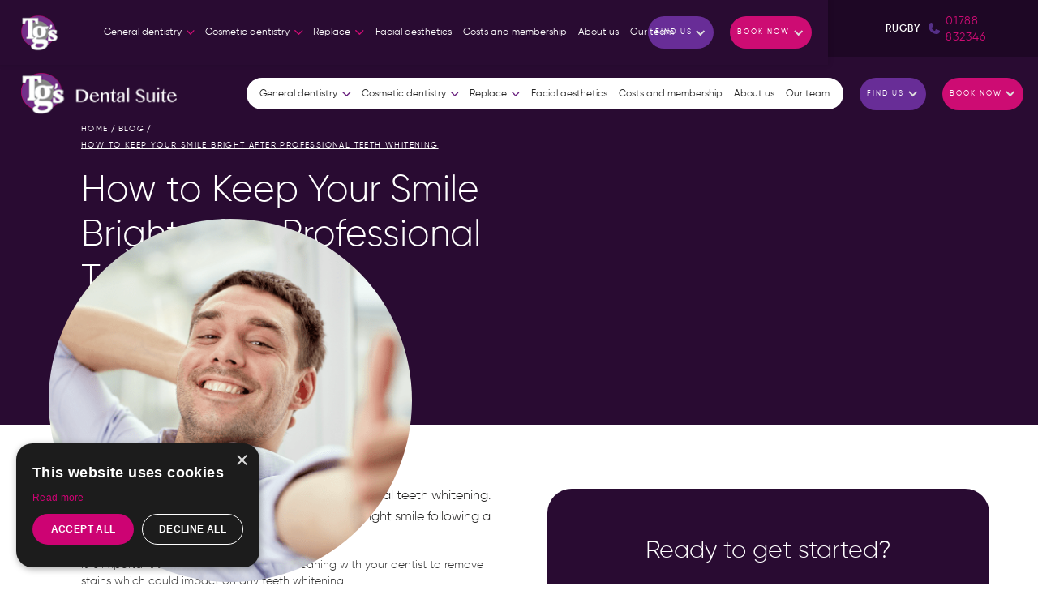

--- FILE ---
content_type: text/html
request_url: https://www.tgsdentalsuite.com/blog/how-to-keep-your-smile-bright-after-professional-teeth-whitening
body_size: 20415
content:
<!DOCTYPE html><!-- Last Published: Wed Jan 14 2026 09:23:21 GMT+0000 (Coordinated Universal Time) --><html data-wf-domain="www.tgsdentalsuite.com" data-wf-page="63eeb53305e5347f71ce5839" data-wf-site="63eeb53305e5342350ce571f" data-wf-collection="63eeb53305e5347b82ce5726" data-wf-item-slug="how-to-keep-your-smile-bright-after-professional-teeth-whitening"><head><meta charset="utf-8"/><title></title><meta content="width=device-width, initial-scale=1" name="viewport"/><link href="https://cdn.prod.website-files.com/63eeb53305e5342350ce571f/css/tgs-dental.shared.165339107.min.css" rel="stylesheet" type="text/css" integrity="sha384-FlM5EHg2Tft3Awkh/KDUWhQeOvw4wU8d8N3PTHjdovP4AEXdGelvG6uaLHfF7QVt" crossorigin="anonymous"/><script type="text/javascript">!function(o,c){var n=c.documentElement,t=" w-mod-";n.className+=t+"js",("ontouchstart"in o||o.DocumentTouch&&c instanceof DocumentTouch)&&(n.className+=t+"touch")}(window,document);</script><link href="https://cdn.prod.website-files.com/63eeb53305e5342350ce571f/63fe03a966846f37c91810b1_favicon.png" rel="shortcut icon" type="image/x-icon"/><link href="https://cdn.prod.website-files.com/63eeb53305e5342350ce571f/63fe03ac0cfc00fe59e42f76_webclip.png" rel="apple-touch-icon"/><html lang = "en-GB">
<!-- Google Tag Manager -->
<script>(function(w,d,s,l,i){w[l]=w[l]||[];w[l].push({'gtm.start':
new Date().getTime(),event:'gtm.js'});var f=d.getElementsByTagName(s)[0],
j=d.createElement(s),dl=l!='dataLayer'?'&l='+l:'';j.async=true;j.src=
'https://www.googletagmanager.com/gtm.js?id='+i+dl;f.parentNode.insertBefore(j,f);
})(window,document,'script','dataLayer','GTM-T2VMS83');</script>
<!-- End Google Tag Manager -->

<script src="https://cdnjs.cloudflare.com/ajax/libs/jquery/3.5.1/jquery.min.js" ></script>

<style>
  /*Cookies Scale Sizing*/

#CybotCookiebotDialog {
  scale: 65%;
  top: 96% !important;
}

@media screen and (max-width: 1280px){
#CybotCookiebotDialog {
  top: 75% !important;
}
}

@media screen and (max-width: 601px){
#CybotCookiebotDialog {
  top: 75% !important;
}
}

@media screen and (max-width: 600px) {
  #CybotCookiebotDialog {
  top: 52% !important;
}
}

</style>
  
<!--navigation dropdown touch css start-->  
<style>
 
  /*  level 1 */
  .primary-dropdown-link-2 img.dd-arrow {
    -webkit-transition:all 0.1s;
    transition:all 0.1s;
  }
  .primary-dropdown-link-2.w--open img.dd-arrow.open.done {
    -webkit-transition:none!important;
    transition:none!important;
    transform: translate3d(0px, 0px, 0px) scale3d(1, 1, 1) rotateX(0deg) rotateY(0deg) rotateZ(180deg) skew(0deg, 0deg)!important;
  }
  
  /*  level 2 */
  .dd-link-lv2 img.dd-arrow-lv2 {
    -webkit-transition:all 0.1s;
    transition:all 0.1s;
  }
  .dd-link-lv2.w--open img.dd-arrow-lv2.open.done {
    -webkit-transition:none!important;
    transition:none!important;
    transform: translate3d(0px, 0px, 0px) scale3d(1, 1, 1) rotateX(0deg) rotateY(0deg) rotateZ(180deg) skew(0deg, 0deg)!important;
  }  
  
  /* level 1 dropdown */  
  .primary-dropdown-link-2 img.dd-arrow {
    transform: translate3d(0px, 0px, 0px) scale3d(1, 1, 1) rotateX(0deg) rotateY(0deg) rotateZ(0deg) skew(0deg, 0deg)!important;
  }
  .primary-dropdown-link-2.w--open img.dd-arrow  {
    transform: translate3d(0px, 0px, 0px) scale3d(1, 1, 1) rotateX(0deg) rotateY(0deg) rotateZ(180deg) skew(0deg, 0deg)!important;
  }
  
</style>
<!--navigation dropdown touch css end-->  

<!--Lazy sizes start-->
<script>
if(  (navigator.userAgent.indexOf("Chrome-Lighthouse") == -1) && (navigator.userAgent.indexOf("Speed Insights") == -1)) {

  (function(window, factory) {
	var globalInstall = function(){
		factory(window.lazySizes);
		window.removeEventListener('lazyunveilread', globalInstall, true);
	};

	factory = factory.bind(null, window, window.document);

	if(typeof module == 'object' && module.exports){
		factory(require('lazysizes'));
	} else if (typeof define == 'function' && define.amd) {
		define(['lazysizes'], factory);
	} else if(window.lazySizes) {
		globalInstall();
	} else {
		window.addEventListener('lazyunveilread', globalInstall, true);
	}
}(window, function(window, document, lazySizes) {
	/*jshint eqnull:true */
	'use strict';

	var dummyParent = {nodeName: ''};
	var supportPicture = !!window.HTMLPictureElement && ('sizes' in document.createElement('img'));
	var config = window.lazySizes && lazySizes.cfg;

	var handleLoadingElements = function(e){
		var i, isResponsive, hasTriggered, onload, loading;

		var loadElements = e.target.querySelectorAll('img, iframe');

		for(i = 0; i < loadElements.length; i++){
			isResponsive = loadElements[i].getAttribute('srcset') || (loadElements[i].parentNode || dummyParent).nodeName.toLowerCase() == 'picture';

			if(!supportPicture && isResponsive){
				lazySizes.uP(loadElements[i]);
			}

			if(!loadElements[i].complete && (isResponsive || loadElements[i].src)){
				e.detail.firesLoad = true;

				if(!onload || !loading){
					loading = 0;
					/*jshint loopfunc:true */
					onload = function(evt){
						loading--;
						if((!evt || loading < 1) && !hasTriggered){
							hasTriggered = true;
							e.detail.firesLoad = false;
							lazySizes.fire(e.target, '_lazyloaded', {}, false, true);
						}

						if(evt && evt.target){
							evt.target.removeEventListener('load', onload);
							evt.target.removeEventListener('error', onload);
						}
					};

					setTimeout(onload, 3500);
				}

				loading++;

				loadElements[i].addEventListener('load', onload);
				loadElements[i].addEventListener('error', onload);
			}
		}
	};

	config.getNoscriptContent =  function(noScript){
		return noScript.textContent || noScript.innerText;
	};

	window.addEventListener('lazybeforeunveil', function(e){
		if(e.detail.instance != lazySizes || e.defaultPrevented || e.target.getAttribute('data-noscript') == null){return;}

		var noScript = e.target.querySelector('noscript, script[type*="html"]') || {};
		var content = config.getNoscriptContent(noScript);

		if(content){
			e.target.innerHTML = content;
			handleLoadingElements(e);
		}
	});
 }));
}
</script>

<!--privacy policy close start-->
<style>
img.close-policy {
position: absolute;
top: calc(50% - 45vh + 20px);
left: calc(50% + 45vw - 45px);
cursor: pointer;
z-index: 1000000;
mix-blend-mode: difference;
}
img.close-policy:hover { opacity:0.8; }
</style>
<!--privacy policy close end-->

<!--before and after slider start-->
<style>
#beforeafter {
  width: 320px;
  min-width: 100%;
  margin: 0 auto;
  height:175px;
}
  .banda-item-2.homepage #beforeafter {
    max-width:40vw;
  }
/* Plugin CSS */
.twentytwenty-horizontal .twentytwenty-handle:before,
.twentytwenty-horizontal .twentytwenty-handle:after,
.twentytwenty-vertical .twentytwenty-handle:before,
.twentytwenty-vertical .twentytwenty-handle:after {
  content: " ";
  display: block;
  background: #ffffff;
  position: absolute;
  z-index: 30;
  -webkit-box-shadow: 0px 0px 12px rgba(51, 51, 51, 0.5);
  -moz-box-shadow: 0px 0px 12px rgba(51, 51, 51, 0.5);
  box-shadow: 0px 0px 12px rgba(51, 51, 51, 0.5);
}
.twentytwenty-horizontal .twentytwenty-handle:before,
.twentytwenty-horizontal .twentytwenty-handle:after {
  width: 4px;
  height: 9999px;
  left: 50%;
  margin-left: -2px;
}
.twentytwenty-vertical .twentytwenty-handle:before,
.twentytwenty-vertical .twentytwenty-handle:after {
  width: 9999px;
  height: 4px;
  top: 50%;
  margin-top: -2px;
}
.twentytwenty-left-arrow,
.twentytwenty-right-arrow,
.twentytwenty-up-arrow,
.twentytwenty-down-arrow {
  width: 0;
  height: 0;
  border: 6px inset transparent;
  position: absolute;
}
.twentytwenty-left-arrow,
.twentytwenty-right-arrow {
  top: 50%;
  margin-top: -6px;
}
.twentytwenty-up-arrow,
.twentytwenty-down-arrow {
  left: 50%;
  margin-left: -6px;
}
.twentytwenty-container {
  -webkit-box-sizing: content-box;
  -moz-box-sizing: content-box;
  box-sizing: content-box;
  z-index: 0;
  overflow: hidden;
  position: relative;
  -webkit-user-select: none;
  -moz-user-select: none;
}
.twentytwenty-container img {
  width: 100%;
  max-width: 100%;
  position: absolute;
  top: 0;
  display: block;
}
.twentytwenty-container.active .twentytwenty-overlay,
.twentytwenty-container.active:hover.twentytwenty-overlay {
  background: rgba(0, 0, 0, 0);
}
.twentytwenty-container.active .twentytwenty-overlay .twentytwenty-before-label,
.twentytwenty-container.active .twentytwenty-overlay .twentytwenty-after-label,
.twentytwenty-container.active:hover.twentytwenty-overlay .twentytwenty-before-label,
.twentytwenty-container.active:hover.twentytwenty-overlay .twentytwenty-after-label {
  opacity: 0;
}
.twentytwenty-container * {
  -webkit-box-sizing: content-box;
  -moz-box-sizing: content-box;
  box-sizing: content-box;
}
.twentytwenty-overlay {
  -webkit-transition-property: background;
  -moz-transition-property: background;
  transition-property: background;
  background: rgba(0, 0, 0, 0);
  z-index: 25;
}
.twentytwenty-before {
  z-index: 20;
}
.twentytwenty-after {
  z-index: 10;
}
.twentytwenty-handle {
  height: 22px;
  width: 23px;
  position: absolute;
  left:50%;
  top:50%;
  margin-left: -15px;
  margin-top: -15px;
  border: 3px solid #31b2a7;
  background-color: #31b2a7;
  background: url('') no-repeat 5px 5px 5px 5px;
  -webkit-border-radius: 1000px;
  -moz-border-radius: 1000px;
  border-radius: 1000px;
  z-index: 40;
  cursor: pointer;
}
.twentytwenty-horizontal .twentytwenty-handle:before {
  bottom: 50%;
  margin-bottom: 17px;
  -webkit-box-shadow: 0 3px 0 #ffffff, 0px 0px 12px rgba(51, 51, 51, 0.5);
  -moz-box-shadow: 0 3px 0 #ffffff, 0px 0px 12px rgba(51, 51, 51, 0.5);
  box-shadow: 0 3px 0 #ffffff, 0px 0px 12px rgba(51, 51, 51, 0.5);
}
.twentytwenty-horizontal .twentytwenty-handle:after {
  top: 50%;
  margin-top: 17px;
  -webkit-box-shadow: 0 -3px 0 #ffffff, 0px 0px 12px rgba(51, 51, 51, 0.5);
  -moz-box-shadow: 0 -3px 0 #ffffff, 0px 0px 12px rgba(51, 51, 51, 0.5);
  box-shadow: 0 -3px 0 #ffffff, 0px 0px 12px rgba(51, 51, 51, 0.5);
}
.twentytwenty-vertical .twentytwenty-handle:before {
  left: 50%;
  margin-left: 22px;
  -webkit-box-shadow: 3px 0 0 #ffffff, 0px 0px 12px rgba(51, 51, 51, 0.5);
  -moz-box-shadow: 3px 0 0 #ffffff, 0px 0px 12px rgba(51, 51, 51, 0.5);
  box-shadow: 3px 0 0 #ffffff, 0px 0px 12px rgba(51, 51, 51, 0.5);
}
.twentytwenty-vertical .twentytwenty-handle:after {
  right: 50%;
  margin-right: 22px;
  -webkit-box-shadow: -3px 0 0 #ffffff, 0px 0px 12px rgba(51, 51, 51, 0.5);
  -moz-box-shadow: -3px 0 0 #ffffff, 0px 0px 12px rgba(51, 51, 51, 0.5);
  box-shadow: -3px 0 0 #ffffff, 0px 0px 12px rgba(51, 51, 51, 0.5);
}
.twentytwenty-left-arrow {
  /*border-right: 6px solid #753189;*/
  left: 50%;
  margin-left: -13.5px;
  width: 6px;
    background: url('https://cdn.prod.website-files.com/63db85a25c8aec4fbe1f081b/63edfa154ccacbd8ba010286_slider-arrow-left.svg') no-repeat;
    background-size: 6px;
    background-position: center;
    height: 1px;
}
.twentytwenty-right-arrow {
  /*border-left: 6px solid #753189;*/
  right: 50%;
  margin-right: -13.5px;
  width: 6px;
    background: url('https://cdn.prod.website-files.com/63db85a25c8aec4fbe1f081b/63edfa1620b9c874fb16e0cd_slider-arrow-right.svg') no-repeat;
    background-size: 6px;
    background-position: center;
    height: 1px;
}
.twentytwenty-up-arrow {
  border-bottom: 6px solid #753189;
  top: 50%;
  margin-top: -17px;
}
.twentytwenty-down-arrow {
  border-top: 6px solid white;
  bottom: 50%;
  margin-bottom: -17px;
}
  .smile-gallery {
    display: flex;
    flex-direction: row;
    align-items: stretch;
    align-content: space-around;
    grid-column-gap: 2px;
}
.smile-gallery .twentytwenty-wrapper.twentytwenty-horizontal {
    /*display: inline-block;*/
    /*max-width: 64.5%;*/
    display: contents;
}
 .smile-gallery .twentytwenty-container { padding-bottom: 20px!important; }
.smile-gallery .twentytwenty-handle {
    margin-top: -32px;
}
  .banda-item-2.homepage { 
    grid-column-gap: 10px;
    grid-row-gap: 10px;
  }
  @media screen and (max-width: 1080px) {
    .banda-item-2.homepage #beforeafter {
 	 	width: 280px;
	}
  }  
  
  @media screen and (max-width: 991px) {
    .banda-item-2.homepage #beforeafter {
 	 	width: 28vw;
	} 
    .banda-collection.landing {
      -webkit-flex-direction: row;
      -ms-flex-direction: row;
    }
  }
  @media screen and (max-width: 767px) {
    .banda-item-2.homepage #beforeafter {
 	 	width: 28vw;
    }
  }
  @media screen and (max-width: 479px) {
    .banda-item-2.homepage #beforeafter {
    	width: 100vw;
    	max-width: 260px;
    }
    .banda-item-2.gallery {
      max-width: 360px;
    }
  }
</style>
<!--before and after slider end-->

<style>
  .w-lightbox-backdrop { z-index:10000000001; }
</style>
  
  <!--  page shifting issue -->
<style>
 body { overflow-x: hidden;  }
</style>
<!--  page shifting issue end -->
<!-- close menu on second click -->
<style>
  .hdr-call-dd,
  .header-div-mob-only,
  .footer-div-mob-only.call,
  .footer-div-mob-only.book {
    display:none!important;  
  }
  .hdr-call-dd.open,
  .header-div-mob-only.open,
  .footer-div-mob-only.call.open,
  .footer-div-mob-only.book.open {
    display:flex!important;  
  }
</style>
<!-- close menu on second click end -->
<script>
  window.markerConfig = {
    project: '642ef18d7f502a87b22e351e', 
    source: 'snippet'
  };

!function(e,r,a){if(!e.__Marker){e.__Marker={};var t=[],n={__cs:t};["show","hide","isVisible","capture","cancelCapture","unload","reload","isExtensionInstalled","setReporter","setCustomData","on","off"].forEach(function(e){n[e]=function(){var r=Array.prototype.slice.call(arguments);r.unshift(e),t.push(r)}}),e.Marker=n;var s=r.createElement("script");s.async=1,s.src="https://edge.marker.io/latest/shim.js";var i=r.getElementsByTagName("script")[0];i.parentNode.insertBefore(s,i)}}(window,document);
</script>
<meta name="google-site-verification" content="e-Z0paF5HNfQ6XkBL4WjPsuYGbF3fxJhtNeL30QCWPo" />
  
  <script src="https://app.optibase.io/script.js" public-api-key="cm88wotly02so6mrb5cdkerij"></script><link fetchpriority="high" rel="preload" href="https://cdn.prod.website-files.com/63eeb53305e534d19cce5723/63f89198920a36c21cac78b3_teeth-whitening-2.png" as="image" />

<!--  page shifting issue -->
<style>
 body { overflow-x: hidden;  }
</style>
<!--  page shifting issue end -->

<style>

@media screen and (max-width: 991px) {
 .facial-download {  
       width: calc(58.5% - 80px);
 }
}

</style></head><body><div class="covid-notice-section section"><img src="https://cdn.prod.website-files.com/63eeb53305e5342350ce571f/63eeb53305e5343d59ce5771_cancel-white.svg" loading="lazy" height="15" alt="Cancel | Bow Lane Dental in London" class="image-14"/><div class="max-width-container covid"><p class="covid-p white">Our dental clinic is open and you can read our <a href="#" class="gold">COVID-safe procedures here.</a> <br/><br/>We have unfortunately had to temporarily stop our beauty treatments in line with Government regulations. All existing appointments will be rescheduled.</p></div></div><div data-wf--sticky-nav--variant="base" class="sticky-nav"><div class="sticky-flex-2"><a href="/" class="sticky-logo-2 w-inline-block"><img src="https://cdn.prod.website-files.com/63eeb53305e5342350ce571f/63fe03ac0cfc00fe59e42f76_webclip.png" height="45" alt="" class="image-40"/></a><div class="st-nav-block"><div data-hover="true" data-delay="0" class="dd-lv-1 w-dropdown"><div class="primary-dropdown-link-2 w-dropdown-toggle"><div class="primary-nav-link-2 hasdropdown"><a href="/general-dentistry" class="dropdown-nav-link-2 stn">General dentistry</a><link rel="prerender" href="/general-dentistry"/></div><img src="https://cdn.prod.website-files.com/63eeb53305e5342350ce571f/63eeb76e325a4b0c49b9b8a9_down-arrow-pink.svg" loading="lazy" height="6" width="11" alt="" class="dd-arrow"/></div><nav class="dropdown-list-lv-1 w-dropdown-list"><a href="/general-dentistry/cerec-system" class="link-lv-1 w-dropdown-link">CEREC system</a><a href="/general-dentistry/check-up" class="link-lv-1 w-dropdown-link">Check-up</a><a href="/general-dentistry/dental-hygiene" class="link-lv-1 w-dropdown-link">Dental hygiene</a><a href="/general-dentistry/root-canal" class="link-lv-1 w-dropdown-link">Root canal</a></nav></div><div data-hover="true" data-delay="0" class="dd-lv-1 w-dropdown"><div class="primary-dropdown-link-2 w-dropdown-toggle"><div class="primary-nav-link-2 hasdropdown"><a href="/cosmetic-dentistry" class="dropdown-nav-link-2 stn">Cosmetic dentistry</a><link rel="prerender" href="/cosmetic-dentistry"/></div><img src="https://cdn.prod.website-files.com/63eeb53305e5342350ce571f/63eeb76e325a4b0c49b9b8a9_down-arrow-pink.svg" loading="lazy" height="6" width="11" alt="" class="dd-arrow"/></div><nav class="dropdown-list-lv-1 w-dropdown-list"><a href="/cosmetic-dentistry/composite-bonding" class="link-lv-1 fees w-dropdown-link">Composite bonding</a><a href="/cosmetic-dentistry/dental-veneers" class="link-lv-1 fees w-dropdown-link">Dental veneers</a><a href="/cosmetic-dentistry/invisalign" class="link-lv-1 fees w-dropdown-link">Invisalign</a><a href="/cosmetic-dentistry/teeth-straightening" class="link-lv-1 fees first w-dropdown-link">Teeth straightening</a><a href="/cosmetic-dentistry/teeth-whitening" class="link-lv-1 fees w-dropdown-link">Teeth whitening</a></nav></div><div data-hover="true" data-delay="0" class="dd-lv-1 w-dropdown"><div class="primary-dropdown-link-2 w-dropdown-toggle"><div class="primary-nav-link-2 hasdropdown"><a href="/replace" class="dropdown-nav-link-2 stn">Replace</a><link rel="prerender" href="/replace"/></div><img src="https://cdn.prod.website-files.com/63eeb53305e5342350ce571f/63eeb76e325a4b0c49b9b8a9_down-arrow-pink.svg" loading="lazy" height="6" width="11" alt="" class="dd-arrow"/></div><nav class="dropdown-list-lv-1 w-dropdown-list"><a href="/replace/all-on-4" class="link-lv-1 fees w-dropdown-link">All-on-4</a><a href="/replace/dental-bridges" class="link-lv-1 fees first w-dropdown-link">Dental bridges</a><a href="/replace/dental-implants" class="link-lv-1 fees w-dropdown-link">Dental implants</a><a href="/replace/dentures" class="link-lv-1 fees w-dropdown-link">Dentures</a></nav></div><a href="/facial-aesthetics" class="primary-nav-link-2 stn">Facial aesthetics</a><a href="/cost-and-membership" class="primary-nav-link-2 stn">Costs and membership</a><a href="/about-us" class="primary-nav-link-2 stn">About us</a><a href="/our-team" class="primary-nav-link-2 stn">Our team</a></div><div class="w-layout-grid sticky-grid chat-hidden"><div class="sticky-grid-div-2"><a href="tel:+441784454899" class="sticky-grid-div-2 hide w-inline-block"><img src="https://cdn.prod.website-files.com/63eeb53305e5342350ce571f/63eeb53305e5348e72ce5791_phone-call.svg" loading="lazy" height="16" width="19" alt="" class="mobile-icon"/><div class="pink-caps header-cta sticky-ipad white-text">Call</div></a><div class="footer-cta-link footer-call-mob-only call"><img src="https://cdn.prod.website-files.com/63eeb53305e5342350ce571f/63eeb53305e5342fa2ce5a48_phone-white.svg" loading="lazy" height="16" width="19" alt="Phone Us  (white) | Bow Lane Dental in London" class="mobile-icon"/><div class="pink-caps header-cta sticky-ipad white-text">call</div><div class="footer-div-mob-only call"><div class="links-div footer"><a href="tel:01530415521" class="link-div w-inline-block"><div class="so-lbl">Ashby</div><div class="h-flx ph"><img src="https://cdn.prod.website-files.com/63eeb53305e5342350ce571f/63eeb53405e534e61cce5bdc_ph.svg" loading="lazy" alt="" class="ph-icon"/><div class="white-ph-txt">01530 415521</div></div></a><a href="tel:01604810383" class="link-div w-inline-block"><div class="so-lbl">Earls Barton</div><div class="h-flx ph"><img src="https://cdn.prod.website-files.com/63eeb53305e5342350ce571f/63eeb53405e534e61cce5bdc_ph.svg" loading="lazy" alt="" class="ph-icon"/><div class="white-ph-txt">01604 810383</div></div></a><a href="tel:01933318481" class="link-div w-inline-block"><div class="so-lbl">Higham Ferrers</div><div class="h-flx ph"><img src="https://cdn.prod.website-files.com/63eeb53305e5342350ce571f/63eeb53405e534e61cce5bdc_ph.svg" loading="lazy" alt="" class="ph-icon"/><div class="white-ph-txt">01933 318481</div></div></a><a href="tel:01162760619" class="link-div w-inline-block"><div class="so-lbl">Scraptoft</div><div class="h-flx ph"><img src="https://cdn.prod.website-files.com/63eeb53305e5342350ce571f/63eeb53405e534e61cce5bdc_ph.svg" loading="lazy" alt="" class="ph-icon"/><div class="white-ph-txt">0116 2760619</div></div></a><a href="tel:01788832346" class="link-div last ph w-inline-block"><div class="so-lbl">Rugby</div><div class="h-flx ph"><img src="https://cdn.prod.website-files.com/63eeb53305e5342350ce571f/63eeb53405e534e61cce5bdc_ph.svg" loading="lazy" alt="" class="ph-icon"/><div class="white-ph-txt">01788 832346</div></div></a></div></div></div></div><div class="sticky-grid-div-2 middle chat-hidden"><a href="tel:02089972888" class="sticky-grid-div-2 sticky-call w-inline-block"><img src="https://cdn.prod.website-files.com/63eeb53305e5342350ce571f/63eeb53405e53414afce5d61_telephone-1.svg" loading="lazy" height="16" width="19" alt="" class="header-icon-3"/><div class="pink-caps header-cta sticky">call Us</div></a><div class="footer-cta-link footer-call-mob-only book"><img src="https://cdn.prod.website-files.com/63eeb53305e5342350ce571f/63eeb53305e5341154ce5753_calendar-white.svg" loading="lazy" height="16" width="19" alt="" class="mobile-icon"/><div class="pink-caps header-cta sticky-ipad white-text">Book</div><div class="footer-div-mob-only book"><div class="grp-btn-div-2 sticky-btn"><div class="kl-outr-btn st-bk"><a href="/select-location-consultation" class="btn purple w-button">Book a free consultation</a><div class="kl-purp"></div></div><div class="kl-outr-btn st-bk"><a href="/select-location" class="btn w-button">Book an appointment</a><div class="kl-pink"></div></div></div></div></div><a href="#" class="footer-cta-anchor w-inline-block"><img src="https://cdn.prod.website-files.com/63eeb53305e5342350ce571f/63eeb53305e5341154ce5753_calendar-white.svg" loading="lazy" height="16" width="19" alt="" class="mobile-icon"/><div class="pink-caps header-cta sticky-ipad white-text">Book</div></a></div><div class="sticky-grid-div-2 hide"><a href="#" id="sticky-chat" class="sticky-grid-div-2 w-inline-block"><img src="https://cdn.prod.website-files.com/63eeb53305e5342350ce571f/63eeb53405e53486c1ce5d66_chat-white.svg" loading="lazy" height="16" width="19" alt="" class="mobile-icon"/><div class="pink-caps header-cta sticky-ipad white-text">Chat</div></a></div></div><div class="hdr-btns ftr"><div data-hover="true" data-delay="0" class="btn hdr-dd purp w-dropdown"><div class="btn-nav purpl w-dropdown-toggle"><div class="kl-purp"></div><div class="btn-txt hdr">Find us</div><div class="icon-4 w-icon-dropdown-toggle"></div></div><nav class="find-dd w-dropdown-list"><a href="/locations/ashby" class="bk-dd top w-dropdown-link">Ashby-de-la-Zouch</a><a href="/locations/earls-barton" class="bk-dd w-dropdown-link">Earls Barton</a><a href="/locations/higham-ferrers" class="bk-dd w-dropdown-link">Higham Ferrers</a><a href="/locations/leicester" class="bk-dd w-dropdown-link">Scraptoft</a><a href="/locations/rugby" class="bk-dd last w-dropdown-link">Rugby</a></nav></div><div data-hover="true" data-delay="0" class="btn hdr-dd pink w-dropdown"><div class="btn-nav pink w-dropdown-toggle"><div class="kl-pink"></div><div class="btn-txt hdr">book now</div><div class="icon-4 w-icon-dropdown-toggle"></div></div><nav class="find-dd w-dropdown-list"><a href="/select-location" class="bk-dd pink top w-dropdown-link">Book an appointment</a><a href="/select-location-consultation" class="bk-dd pink last w-dropdown-link">Free consultation</a></nav></div><div class="kl-outr-btn hdr"><a href="/book-a-checkup-ashby" class="btn hdr w-button">Book now</a><div class="kl-pink"></div></div></div></div></div><div data-wf--header-nav--variant="base" class="header-navigation"><div class="tel-num-strip"><div class="links-div ph"><a href="tel:01530415521" class="link-div hdr w-inline-block"><div class="so-lbl hdr">Ashby-de-la-Zouch</div><div class="h-flx ph"><img src="https://cdn.prod.website-files.com/63eeb53305e5342350ce571f/63eeb53405e534e61cce5bdc_ph.svg" loading="eager" width="14" height="14" alt="" class="ph-icon"/><div class="white-ph-txt">01530 415521</div></div></a><a href="tel:01604810383" class="link-div hdr w-inline-block"><div class="so-lbl hdr">Earls Barton</div><div class="h-flx ph"><img src="https://cdn.prod.website-files.com/63eeb53305e5342350ce571f/63eeb53405e534e61cce5bdc_ph.svg" loading="eager" width="14" height="14" alt="" class="ph-icon"/><div class="white-ph-txt">01604 810383</div></div></a><a href="tel:01933318481" class="link-div hdr w-inline-block"><div class="so-lbl hdr">Higham Ferrers</div><div class="h-flx ph"><img src="https://cdn.prod.website-files.com/63eeb53305e5342350ce571f/63eeb53405e534e61cce5bdc_ph.svg" loading="eager" width="14" height="14" alt="" class="ph-icon"/><div class="white-ph-txt">01933 318481</div></div></a><a href="tel:01162760619" class="link-div hdr w-inline-block"><div class="so-lbl hdr">Scraptoft</div><div class="h-flx ph"><img src="https://cdn.prod.website-files.com/63eeb53305e5342350ce571f/63eeb53405e534e61cce5bdc_ph.svg" loading="eager" width="14" height="14" alt="" class="ph-icon"/><div class="white-ph-txt">0116 2760619</div></div></a><a href="tel:01788832346" class="link-div hdr last w-inline-block"><div class="so-lbl hdr">rugby</div><div class="h-flx ph"><img src="https://cdn.prod.website-files.com/63eeb53305e5342350ce571f/63eeb53405e534e61cce5bdc_ph.svg" loading="eager" width="14" height="14" alt="" class="ph-icon"/><div class="white-ph-txt">01788 832346</div></div></a></div></div><div data-collapse="medium" data-animation="default" data-duration="400" data-easing="ease" data-easing2="ease" role="banner" class="navbar-3 w-nav"><div class="max-width-container-2 header-nav w-container"><div class="header-nav-top"><a href="/" class="home-logo-link-2 w-inline-block"><img src="https://cdn.prod.website-files.com/63eeb53305e5342350ce571f/63eeb789b7dbe80dcbafe9a2_TG%27s-logo-wht.png" loading="eager" height="51" width="250" alt="Thorpe Lea Dental" class="logo-hm"/></a><div class="cta-div-2"></div><div class="cta-group-flex-3 mob-hide"><nav role="navigation" class="nav-menu-3 w-nav-menu"><div data-hover="true" data-delay="0" class="dd-lv-1 w-dropdown"><div class="primary-dropdown-link-2 w-dropdown-toggle"><div class="primary-nav-link-2 hasdropdown"><a href="/general-dentistry" class="dropdown-nav-link-2">General dentistry</a><link rel="prerender" href="/general-dentistry"/></div><img src="https://cdn.prod.website-files.com/63eeb53305e5342350ce571f/63eeb53305e534a30fce5824_arrow-down-purp.svg" loading="eager" height="6" width="11" alt="Arrow Down (purple) | Bow Lane Dental Group in London" class="dd-arrow"/></div><nav class="dropdown-list-lv-1 w-dropdown-list"><a href="/general-dentistry/cerec-system" class="link-lv-1 fees w-dropdown-link">CEREC system</a><a href="/general-dentistry/check-up" class="link-lv-1 fees w-dropdown-link">Check-up</a><a href="/general-dentistry/dental-hygiene" class="link-lv-1 fees w-dropdown-link">Dental hygiene</a><a href="/general-dentistry/root-canal" class="link-lv-1 fees w-dropdown-link">Root canal</a></nav></div><div data-hover="true" data-delay="0" class="dd-lv-1 w-dropdown"><div class="primary-dropdown-link-2 w-dropdown-toggle"><div class="primary-nav-link-2 hasdropdown"><a href="/cosmetic-dentistry" class="dropdown-nav-link-2">Cosmetic dentistry</a><link rel="prerender" href="/cosmetic-dentistry"/></div><img src="https://cdn.prod.website-files.com/63eeb53305e5342350ce571f/63eeb53305e534a30fce5824_arrow-down-purp.svg" loading="eager" height="6" width="11" alt="Arrow Down (purple) | Bow Lane Dental Group in London" class="dd-arrow"/></div><nav class="dropdown-list-lv-1 w-dropdown-list"><a href="/cosmetic-dentistry/composite-bonding" class="link-lv-1 fees w-dropdown-link">Composite bonding</a><a href="/cosmetic-dentistry/dental-veneers" class="link-lv-1 fees w-dropdown-link">Dental veneers</a><a href="/cosmetic-dentistry/invisalign" class="link-lv-1 fees w-dropdown-link">Invisalign</a><a href="/cosmetic-dentistry/teeth-straightening" class="link-lv-1 fees first w-dropdown-link">Teeth straightening</a><a href="/cosmetic-dentistry/teeth-whitening" class="link-lv-1 fees w-dropdown-link">Teeth whitening</a></nav></div><div data-hover="true" data-delay="0" class="dd-lv-1 w-dropdown"><div class="primary-dropdown-link-2 w-dropdown-toggle"><div class="primary-nav-link-2 hasdropdown"><a href="/replace" class="dropdown-nav-link-2">Replace</a><link rel="prerender" href="/replace"/></div><img src="https://cdn.prod.website-files.com/63eeb53305e5342350ce571f/63eeb53305e534a30fce5824_arrow-down-purp.svg" loading="eager" height="6" width="11" alt="Arrow Down (purple) | Bow Lane Dental Group in London" class="dd-arrow"/></div><nav class="dropdown-list-lv-1 w-dropdown-list"><a href="/replace/all-on-4" class="link-lv-1 fees w-dropdown-link">All-on-4</a><a href="/replace/dental-bridges" class="link-lv-1 fees first w-dropdown-link">Dental bridges</a><a href="/replace/dental-implants" class="link-lv-1 fees w-dropdown-link">Dental implants</a><a href="/replace/dentures" class="link-lv-1 fees w-dropdown-link">Dentures</a></nav></div><a href="/facial-aesthetics" class="primary-nav-link-2">Facial aesthetics</a><a href="/cost-and-membership" class="primary-nav-link-2">Costs and membership</a><a href="/about-us" class="primary-nav-link-2">About us</a><a href="/our-team" class="primary-nav-link-2">Our team</a></nav></div><div class="h-flex"><div class="cta-div"><div class="link-block mob-calendar"><img src="https://cdn.prod.website-files.com/63eeb53305e5342350ce571f/63eeb53305e5341154ce5753_calendar-white.svg" loading="eager" width="22" height="22" alt="" class="hdr-icon book"/></div><div class="mob-phone"><img src="https://cdn.prod.website-files.com/63eeb53305e5342350ce571f/63eeb53405e534e61cce5bdc_ph.svg" loading="eager" width="18" height="18" alt="" class="hdr-icon hdr"/></div><div class="header-div-mob-only"><div class="grp-btn-div-2 sticky-btn"><div class="kl-outr-btn st-bk"><a href="/select-location-consultation" class="btn purple w-button">Book a free consultation</a><div class="kl-purp"></div></div><div class="kl-outr-btn st-bk"><a href="/select-location" class="btn w-button">Book an appointment</a><div class="kl-pink"></div></div></div></div><div class="hdr-call-dd header"><div class="links-div footer"><a href="tel:01530415521" class="link-div w-inline-block"><div class="so-lbl">Ashby</div><div class="h-flx ph"><img src="https://cdn.prod.website-files.com/63eeb53305e5342350ce571f/63eeb53405e534e61cce5bdc_ph.svg" loading="lazy" alt="" class="ph-icon"/><div class="white-ph-txt">01530 415521</div></div></a><a href="tel:01604810383" class="link-div w-inline-block"><div class="so-lbl">Earls Barton</div><div class="h-flx ph"><img src="https://cdn.prod.website-files.com/63eeb53305e5342350ce571f/63eeb53405e534e61cce5bdc_ph.svg" loading="lazy" alt="" class="ph-icon"/><div class="white-ph-txt">01604 810383</div></div></a><a href="tel:01933318481" class="link-div w-inline-block"><div class="so-lbl">Higham Ferrers</div><div class="h-flx ph"><img src="https://cdn.prod.website-files.com/63eeb53305e5342350ce571f/63eeb53405e534e61cce5bdc_ph.svg" loading="lazy" alt="" class="ph-icon"/><div class="white-ph-txt">01933 318481</div></div></a><a href="tel:01162760619" class="link-div w-inline-block"><div class="so-lbl">Scraptoft</div><div class="h-flx ph"><img src="https://cdn.prod.website-files.com/63eeb53305e5342350ce571f/63eeb53405e534e61cce5bdc_ph.svg" loading="lazy" alt="" class="ph-icon"/><div class="white-ph-txt">01162 760619</div></div></a><a href="tel:01788832346" class="link-div last ph w-inline-block"><div class="so-lbl">Rugby</div><div class="h-flx ph"><img src="https://cdn.prod.website-files.com/63eeb53305e5342350ce571f/63eeb53405e534e61cce5bdc_ph.svg" loading="lazy" alt="" class="ph-icon"/><div class="white-ph-txt">01788 832346</div></div></a></div></div><a href="/book-a-consultation-ashby" class="link-block cal w-inline-block"><img src="https://cdn.prod.website-files.com/63eeb53305e5342350ce571f/63eeb53305e5341154ce5753_calendar-white.svg" loading="lazy" alt="" class="hdr-icon book"/></a></div><div class="hdr-btns"><div data-hover="true" data-delay="0" class="btn hdr-dd purp w-dropdown"><div class="btn-nav purpl w-dropdown-toggle"><div class="kl-purp"></div><div class="btn-txt hdr">Find us</div><div class="icon-4 w-icon-dropdown-toggle"></div></div><nav class="find-dd pur-dd w-dropdown-list"><a href="/locations/ashby" class="bk-dd top corrt w-dropdown-link">Ashby-de-la-Zouch</a><a href="/locations/earls-barton" class="bk-dd w-dropdown-link">Earls Barton</a><a href="/locations/higham-ferrers" class="bk-dd w-dropdown-link">Higham Ferrers</a><a href="/locations/leicester" class="bk-dd w-dropdown-link">Scraptoft</a><a href="/locations/rugby" class="bk-dd last w-dropdown-link">Rugby</a></nav></div><div data-hover="true" data-delay="0" class="btn hdr-dd pink norp w-dropdown"><div class="btn-nav pink w-dropdown-toggle"><div class="kl-pink"></div><div class="btn-txt hdr">book now</div><div class="icon-4 w-icon-dropdown-toggle"></div></div><nav class="find-dd w-dropdown-list"><a href="/select-location" class="bk-dd pink top w-dropdown-link">book an appointment</a><a href="/select-location-consultation" class="bk-dd pink last w-dropdown-link">Free consultation</a></nav></div><div class="kl-outr-btn hdr"><a href="/book-a-checkup-ashby" class="btn hdr w-button">Book now</a><div class="kl-pink"></div></div></div></div><div class="menu-button-2 w-nav-button"><div class="icon-3 w-icon-nav-menu"></div></div></div></div></div></div><div class="inn-hero"><div id="w-node-_7f7be53a-bd8d-da39-a3df-b7c266309915-71ce5839" style="background-image:url(&quot;https://cdn.prod.website-files.com/63eeb53305e534d19cce5723/63f89198920a36c21cac78b3_teeth-whitening-2.png&quot;)" class="in-her-img team-img"></div><div class="max-width-container home-hero-a"><div class="w-layout-grid grid-2-col blg-det"><div id="w-node-_7f7be53a-bd8d-da39-a3df-b7c266309918-71ce5839" class="home-hero-content"><div class="bct-flx"><div class="bct-link-text"><a href="/" class="bct-link-tg">home</a> / <a href="/blog" class="bct-link-tg"><span class="bct-link-tg">blog</span></a> / </div><a href="#" class="w-inline-block"><div class="bct-link-tg blog-curr">How to Keep Your Smile Bright after Professional Teeth Whitening</div></a></div><h1 class="inner-h1">How to Keep Your Smile Bright after Professional Teeth Whitening</h1><p class="job-title">July 22, 2021</p></div></div></div></div><div class="section-white"><div class="max-width-container _40tp"><div class="w-layout-grid grid-2-col"><div><div class="w-richtext"><p>The level of whitening can be customized with professional teeth whitening. Your dentist can help you maintain your customized bright smile following a professional whitening.Key takeaways:</p><ul role="list"> 	<li>It is important to maintain regular teeth cleaning with your dentist to remove stains which could impact on any teeth whitening.</li> 	<li>A reusable straw can help avoid staining from certain drinks such as coffee, tea and wine.</li> 	<li>Your dentist can advise you on touch-up kits for home use which can help keep your smile bright.</li></ul><p><em>&quot;But did you know that drinking water can help prevent teeth staining? That’s right, sipping water when eating, or consuming tooth-staining beverages, can help buffer your teeth from the compounds that can stain teeth.&quot;</em>Read the full story here<a href="https://yourdentalhealthresource.com/how-to-keep-teeth-bright-after-whitening/" target="_blank">https://yourdentalhealthresource.com/how-to-keep-teeth-bright-after-whitening/</a></p></div><div class="w-condition-invisible w-dyn-bind-empty w-richtext"></div><div class="facial-download mob-show w-condition-invisible"><a href="#" class="guid-div fa-guide w-inline-block"><div class="gu-img _6"></div><div class="kl-bt"><div class="kl-btn-txt">Guide to facial aesthetics</div><img src="https://cdn.prod.website-files.com/63eeb53305e5342350ce571f/63eeb53405e53410ffce5dbe_arrow-right-grey.svg" loading="lazy" width="6" height="10" alt="Arrow Right | Bow Lane Dental Group in London"/></div></a></div></div><div class="form-div"><h2 class="white h2-form centre">Ready to get started?</h2><div class="grp-btn-div-2 tm-pg"><div class="cta-flx"><div class="kl-outr-btn"><a href="/select-location" class="btn w-button">Book an appointment</a><div class="kl-pink"></div></div></div><div class="cta-flx"><div class="kl-outr-btn"><a href="/select-location-consultation" class="btn w-button">Book a free consultation</a><div class="kl-pink"></div></div></div></div></div></div></div></div><div class="section-light-grey"><div class="max-width-container w-container"><div class="w-layout-grid social-grid"><div id="w-node-_5aeaa88d-31db-1b9f-467e-ab7a424d004a-424d0047" class="text-div ba-txt soc-strip"><h2><span class="pink-txt">See what&#x27;s happening</span> at TG&#x27;s Dental Suite</h2><p class="sub-head ba-sub">Follow us on Facebook and Instagram to keep up to date with our clinics, treatments and all things TG&#x27;s Dental Suite.<br/></p></div><div id="w-node-_5aeaa88d-31db-1b9f-467e-ab7a424d0052-424d0047" class="social-img"><img src="https://cdn.prod.website-files.com/63eeb53305e5342350ce571f/63f747e91db7dd7dd68168b3_purp-circ.svg" loading="lazy" alt="" class="image-47"/></div><div id="w-node-_5aeaa88d-31db-1b9f-467e-ab7a424d0054-424d0047" class="links-div"><div class="link-div"><div class="so-lbl">Ashby-de-la-Zouch </div><div class="h-flx social"><a href="https://www.facebook.com/tgsashby" target="_blank" class="soc-icon w-inline-block"><img src="https://cdn.prod.website-files.com/63eeb53305e5342350ce571f/63eeb770325a4bd0ccb9b8aa_facebook-wht.svg" loading="lazy" height="30" width="30" alt="" class="social-ic"/></a><a href="https://www.instagram.com/tgsdentalsuite/" target="_blank" class="soc-icon w-inline-block"><img src="https://cdn.prod.website-files.com/63eeb53305e5342350ce571f/63eeb76eb3083b6e6faf686e_insta-wht.svg" loading="lazy" width="30" height="30" alt="" class="social-ic"/></a></div></div><div class="link-div"><div class="so-lbl">Earls Barton</div><div class="h-flx social"><a href="https://facebook.com/TGsEarlsBarton" target="_blank" class="soc-icon w-inline-block"><img src="https://cdn.prod.website-files.com/63eeb53305e5342350ce571f/63eeb770325a4bd0ccb9b8aa_facebook-wht.svg" loading="lazy" height="30" width="30" alt="" class="social-ic"/></a><a href="https://www.instagram.com/tgsdentalsuite/" target="_blank" class="soc-icon w-inline-block"><img src="https://cdn.prod.website-files.com/63eeb53305e5342350ce571f/63eeb76eb3083b6e6faf686e_insta-wht.svg" loading="lazy" height="30" width="30" alt="" class="social-ic"/></a></div></div><div class="link-div"><div class="so-lbl">Higham Ferrers</div><div class="h-flx social"><a href="https://www.facebook.com/TGsDental" target="_blank" class="soc-icon w-inline-block"><img src="https://cdn.prod.website-files.com/63eeb53305e5342350ce571f/63eeb770325a4bd0ccb9b8aa_facebook-wht.svg" loading="lazy" height="30" width="30" alt="" class="social-ic"/></a><a href="https://www.instagram.com/tgsdentalsuite/" target="_blank" class="soc-icon w-inline-block"><img src="https://cdn.prod.website-files.com/63eeb53305e5342350ce571f/63eeb76eb3083b6e6faf686e_insta-wht.svg" loading="lazy" height="30" width="30" alt="" class="social-ic"/></a></div></div><div class="link-div"><div class="so-lbl">Scraptoft</div><div class="h-flx social"><a href="https://www.facebook.com/TGscraptoft" target="_blank" class="soc-icon w-inline-block"><img src="https://cdn.prod.website-files.com/63eeb53305e5342350ce571f/63eeb770325a4bd0ccb9b8aa_facebook-wht.svg" loading="lazy" height="30" width="30" alt="" class="social-ic"/></a><a href="https://www.instagram.com/tgsdentalsuite/" target="_blank" class="soc-icon w-inline-block"><img src="https://cdn.prod.website-files.com/63eeb53305e5342350ce571f/63eeb76eb3083b6e6faf686e_insta-wht.svg" loading="lazy" height="30" width="30" alt="" class="social-ic"/></a></div></div><div class="link-div last"><div class="so-lbl">Rugby</div><div class="h-flx social"><a href="https://www.facebook.com/profile.php?id=61554257443187" target="_blank" class="soc-icon w-inline-block"><img src="https://cdn.prod.website-files.com/63eeb53305e5342350ce571f/63eeb770325a4bd0ccb9b8aa_facebook-wht.svg" loading="lazy" height="30" width="30" alt="" class="social-ic"/></a><a href="https://www.instagram.com/tgsdentalsuite/" target="_blank" class="soc-icon w-inline-block"><img src="https://cdn.prod.website-files.com/63eeb53305e5342350ce571f/63eeb76eb3083b6e6faf686e_insta-wht.svg" loading="lazy" height="30" width="30" alt="" class="social-ic"/></a></div></div></div></div></div><div class="social-links-bg"></div><img src="https://cdn.prod.website-files.com/63eeb53305e5342350ce571f/63f747ef13b5f126f1b93aa3_pink-circ.svg" loading="lazy" alt="" class="social-circ-bg"/></div><div class="section-light-grey map"><div class="map-abso-ash"></div><div class="map-abso-ear"></div><div class="map-abso-high"></div><div class="map-abso-lec"></div><div class="map-abso-rugby"></div><div class="max-width-container map-cont"><div data-current="Tab 1" data-easing="ease" data-duration-in="500" data-duration-out="100" class="mp-tabs w-tabs"><div id="w-node-_23cfe147-ed02-d92b-1bb2-ae50d01bf498-44c38f07" class="tab-menu w-tab-menu"><a data-w-tab="Tab 1" data-w-id="23cfe147-ed02-d92b-1bb2-ae50d01bf499" class="map-tab-btn-2 w-inline-block w-tab-link w--current"><div>Ashby-de-la-Zouch</div></a><a data-w-tab="Tab 2" data-w-id="23cfe147-ed02-d92b-1bb2-ae50d01bf49c" class="map-tab-btn-2 w-inline-block w-tab-link"><div>Earls Barton</div></a><a data-w-tab="Tab 3" data-w-id="23cfe147-ed02-d92b-1bb2-ae50d01bf49f" class="map-tab-btn-2 w-inline-block w-tab-link"><div>Higham Ferrers</div></a><a data-w-tab="Tab 4" data-w-id="23cfe147-ed02-d92b-1bb2-ae50d01bf4a2" class="map-tab-btn-2 w-inline-block w-tab-link"><div>Scraptoft</div></a><a data-w-tab="Tab 5" data-w-id="0886eb33-b063-989c-9335-da60d0a0b141" class="map-tab-btn-2 w-inline-block w-tab-link"><div>Rugby</div></a></div><div id="w-node-_23cfe147-ed02-d92b-1bb2-ae50d01bf4a5-44c38f07" class="tab-cnt w-tab-content"><div data-w-tab="Tab 1" class="w-tab-pane w--tab-active"><div class="nap-tab-info-2"><div id="w-node-_23cfe147-ed02-d92b-1bb2-ae50d01bf4a8-44c38f07" class="map-info"><h2 id="w-node-_23cfe147-ed02-d92b-1bb2-ae50d01bf4a9-44c38f07" class="map-h-2">Ashby-de-la-Zouch</h2><div id="w-node-_23cfe147-ed02-d92b-1bb2-ae50d01bf4ab-44c38f07" class="h-flex-mp"><div class="text-div map-section"><div class="sml-caps maphh">find us</div><p class="map-add-2 no-pd">24 South Street<br/>Ashby-de-la-Zouch <br/>LE65 1BR<br/></p></div><div id="w-node-_23cfe147-ed02-d92b-1bb2-ae50d01bf4b6-44c38f07" class="maps-flex l-ln"><div class="sml-caps maphh">get directions</div><div class="maps-btns v-fle"><a href="https://maps.apple.com/?address=24%20South%20St,%20Ashby-De-La-Zouch,%20LE65%201BR,%20England&amp;auid=15521835908582690126&amp;ll=52.746544,-1.469051&amp;lsp=9902&amp;q=TG&#x27;s%20Dental%20Suite%20-%20Ashby&amp;_ext=CjMKBQgEEOEBCgQIBRADCgUIBhCLAQoECAoQAAoECFIQBAoECFUQAAoECFkQAgoFCKQBEAESJikimoqP+15KQDHBEnWin5/3vzmgb7DrIWBKQEFbPKD61mL3v1AE" target="_blank" class="map-link mp w-inline-block"><img width="45" height="45" alt="" src="https://cdn.prod.website-files.com/63eeb53305e5342350ce571f/63eeb7898996cb47a309714d_open-in-apple.png" loading="lazy" class="dir-icon"/><div class="map-txt white no-bk">Open in Apple</div></a><a href="https://www.google.co.uk/maps/place/TG&#x27;s+Dental+Suite+-+Ashby-de-la-Zouch/@52.7465813,-1.47124,17z/data=!3m1!4b1!4m6!3m5!1s0x4879fc37975341c5:0x4ae9f94f03309b03!8m2!3d52.7465813!4d-1.4690513!16s%2Fg%2F1th86ndk" target="_blank" class="map-link _2nd mp w-inline-block"><img width="45" height="45" alt="" src="https://cdn.prod.website-files.com/63eeb53305e5342350ce571f/63eeb78703dc1898d836b47e_open-in-google.png" loading="lazy" class="dir-icon"/><div class="map-txt white no-bk">Open in Google</div></a></div></div></div><div id="w-node-_23cfe147-ed02-d92b-1bb2-ae50d01bf4c2-44c38f07" class="h-flex sing"><div class="text-div map-section r-mob"><div class="sml-caps maphh">speak to us</div><p class="map-add-2 tel map-no"><a href="tel:01530415521" class="tel-link-2">01530 415521</a><br/></p></div></div><div id="w-node-_23cfe147-ed02-d92b-1bb2-ae50d01bf4ca-44c38f07" class="kl-outr-btn"><a href="/locations/ashby" class="btn-3 w-button">directions &amp; opening times</a><div class="kl-pink-3"></div></div></div></div></div><div data-w-tab="Tab 2" class="w-tab-pane"><div class="nap-tab-info-2"><div id="w-node-_23cfe147-ed02-d92b-1bb2-ae50d01bf4d0-44c38f07" class="map-info"><h2 class="map-h-2">Earls Barton</h2><div id="w-node-_23cfe147-ed02-d92b-1bb2-ae50d01bf4d3-44c38f07" class="h-flex-mp"><div class="text-div map-section"><div class="sml-caps maphh">find us</div><p class="map-add-2 no-pd">15 The Square<br/>Earls Barton<br/>NN6 0NA<br/></p></div><div class="maps-flex l-ln"><div class="sml-caps maphh">get directions</div><div class="maps-btns v-fle"><a href="https://maps.apple.com/?address=15%20The%20Square,%20Earls%20Barton,%20Northampton,%20NN6%200NA,%20England&amp;ll=52.265453,-0.753858&amp;q=15%20The%20Square&amp;_ext=EiYpGmZoLWchSkAxvNT5tbpb6L85mDuOiY0iSkBB8ocaLHzj579QBA%3D%3D" target="_blank" class="map-link mp w-inline-block"><img loading="lazy" src="https://cdn.prod.website-files.com/63eeb53305e5342350ce571f/63eeb7898996cb47a309714d_open-in-apple.png" alt="" class="dir-icon"/><div class="map-txt white no-bk">Open in Apple</div></a><a href="https://www.google.com/maps/place/TG&#x27;s+Dental+Suite+-+Earls+Barton/@52.2654825,-0.7559286,17z/data=!3m1!4b1!4m6!3m5!1s0x4877a737d8a765df:0x5972d5061943f1f8!8m2!3d52.2654825!4d-0.7537399!16s%2Fg%2F11b6b6kkhw" target="_blank" class="map-link _2nd mp w-inline-block"><img loading="lazy" src="https://cdn.prod.website-files.com/63eeb53305e5342350ce571f/63eeb78703dc1898d836b47e_open-in-google.png" alt="" class="dir-icon"/><div class="map-txt white no-bk">Open in Google</div></a></div></div></div><div class="h-flex"><div class="text-div map-section"><div class="sml-caps maphh">speak to us</div><p class="map-add-2 tel map-no"><a href="tel:01604810383" class="tel-link-2">01604 810383</a><br/></p></div></div><div id="w-node-_23cfe147-ed02-d92b-1bb2-ae50d01bf4f2-44c38f07" class="kl-outr-btn"><a href="/locations/earls-barton" class="btn-3 w-button">directions &amp; opening times</a><div class="kl-pink-3"></div></div></div></div></div><div data-w-tab="Tab 3" class="w-tab-pane"><div class="nap-tab-info-2"><div id="w-node-_23cfe147-ed02-d92b-1bb2-ae50d01bf4f8-44c38f07" class="map-info"><h2 class="map-h-2">Higham Ferrers</h2><div class="h-flex-mp"><div class="text-div map-section"><div class="sml-caps maphh">find us</div><p class="map-add-2 no-pd">69 High St <br/>Higham Ferrers <br/>Rushden<br/>NN10 8DD<br/></p></div><div class="maps-flex l-ln"><div class="sml-caps maphh">get directions</div><div class="maps-btns v-fle"><a href="https://maps.apple.com/?address=69%20High%20St,%20Higham%20Ferrers,%20Rushden,%20NN10%208DD,%20England&amp;auid=2909502218368412805&amp;ll=52.302420,-0.595713&amp;lsp=9902&amp;q=TG&#x27;s%20Dental%20Suite%20-%20Higham%20Ferrers&amp;_ext=CjMKBQgEEOEBCgQIBRADCgUIBhCLAQoECAoQAAoECFIQAwoECFUQDgoECFkQAQoFCKQBEAESJin82p8hIyZKQDEujc7Apkzjvzl6sMV9SSdKQEGcDj+CTtTiv1AE" target="_blank" class="map-link mp w-inline-block"><img loading="lazy" src="https://cdn.prod.website-files.com/63eeb53305e5342350ce571f/63eeb7898996cb47a309714d_open-in-apple.png" alt="" class="dir-icon"/><div class="map-txt white no-bk">Open in Apple</div></a><a href="https://www.google.co.uk/maps/place/TG&#x27;s+Dental+Suite+-+Higham+Ferrers/@52.3024729,-0.5980589,17z/data=!3m1!4b1!4m6!3m5!1s0x4877a33a7a44d0a1:0x6615e8901c15957e!8m2!3d52.3024729!4d-0.5958702!16s%2Fg%2F1tddx8b0" target="_blank" class="map-link _2nd mp w-inline-block"><img loading="lazy" src="https://cdn.prod.website-files.com/63eeb53305e5342350ce571f/63eeb78703dc1898d836b47e_open-in-google.png" alt="" class="dir-icon"/><div class="map-txt white no-bk">Open in Google</div></a></div></div></div><div class="h-flex"><div class="text-div map-section"><div class="sml-caps maphh">speak to us</div><p class="map-add-2 tel map-no"><a href="tel:01933318481" class="tel-link-2">01933 318481</a><br/></p></div></div><div id="w-node-_23cfe147-ed02-d92b-1bb2-ae50d01bf51c-44c38f07" class="kl-outr-btn"><a href="/locations/higham-ferrers" class="btn-3 w-button">directions &amp; opening times</a><div class="kl-pink-3"></div></div></div></div></div><div data-w-tab="Tab 4" class="w-tab-pane"><div class="nap-tab-info-2"><div id="w-node-_23cfe147-ed02-d92b-1bb2-ae50d01bf522-44c38f07" class="map-info"><h2 class="map-h-2">Scraptoft</h2><div class="h-flex-mp"><div class="text-div map-section"><div class="sml-caps maphh">find us</div><p class="map-add-2 no-pd">345 Scraptoft Lane<br/>Scraptoft<br/>Leicester<br/>LE7 9SE<br/></p></div><div class="maps-flex l-ln"><div class="sml-caps maphh">get directions</div><div class="maps-btns v-fle"><a href="https://maps.apple.com/?address=345%20Scraptoft%20Lane,%20Scraptoft,%20Leicester,%20LE7%209SE,%20England&amp;ll=52.643645,-1.050934&amp;q=345%20Scraptoft%20Lane" target="_blank" class="map-link mp w-inline-block"><img loading="lazy" src="https://cdn.prod.website-files.com/63eeb53305e5342350ce571f/63eeb7898996cb47a309714d_open-in-apple.png" alt="" class="dir-icon"/><div class="map-txt white no-bk">Open in Apple</div></a><a href="https://maps.app.goo.gl/oGXnR4KAAdREn27h7" target="_blank" class="map-link _2nd mp w-inline-block"><img loading="lazy" src="https://cdn.prod.website-files.com/63eeb53305e5342350ce571f/63eeb78703dc1898d836b47e_open-in-google.png" alt="" class="dir-icon"/><div class="map-txt white no-bk">Open in Google</div></a></div></div></div><div class="h-flex"><div class="text-div map-section"><div class="sml-caps maphh">speak to us</div><p class="map-add-2 tel map-no"><a href="tel:01162760619" class="tel-link-2">01162 760619</a><br/></p></div></div><div id="w-node-_23cfe147-ed02-d92b-1bb2-ae50d01bf544-44c38f07" class="kl-outr-btn"><a href="/locations/leicester" class="btn-3 w-button">directions &amp; opening times</a><div class="kl-pink-3"></div></div></div></div></div><div data-w-tab="Tab 5" class="w-tab-pane"><div class="nap-tab-info-2"><div id="w-node-f37745de-8a2c-c2e3-22d1-be57743ffebb-44c38f07" class="map-info"><h2 class="map-h-2">Rugby</h2><div class="h-flex-mp"><div class="text-div map-section"><div class="sml-caps maphh">find us</div><p class="map-add-2 no-pd">33 Coventry Road<br/>Pailton<br/>Rugby<br/>CV23 OQD<br/></p></div><div class="maps-flex l-ln"><div class="sml-caps maphh">get directions</div><div class="maps-btns v-fle"><a href="https://maps.apple.com/?address=33%20Coventry%20Road,%20Pailton,%20Rugby,%20Warwickshire,%20CV23%200QD,%20England&amp;auid=8921273678096935968&amp;ll=52.433654,-1.308666&amp;lsp=9902&amp;q=Revel%20Dental" target="_blank" class="map-link mp w-inline-block"><img loading="lazy" src="https://cdn.prod.website-files.com/63eeb53305e5342350ce571f/63eeb7898996cb47a309714d_open-in-apple.png" alt="" class="dir-icon"/><div class="map-txt white no-bk">Open in Apple</div></a><a href="https://maps.app.goo.gl/zapCeELAxveeGvc86" target="_blank" class="map-link _2nd mp w-inline-block"><img loading="lazy" src="https://cdn.prod.website-files.com/63eeb53305e5342350ce571f/63eeb78703dc1898d836b47e_open-in-google.png" alt="" class="dir-icon"/><div class="map-txt white no-bk">Open in Google</div></a></div></div></div><div class="h-flex"><div class="text-div map-section"><div class="sml-caps maphh">speak to us</div><p class="map-add-2 tel map-no"><a href="tel:01788832346" class="tel-link-2">01788 832346</a><br/></p></div></div><div id="w-node-f37745de-8a2c-c2e3-22d1-be57743ffedd-44c38f07" class="kl-outr-btn"><a href="/locations/rugby" class="btn-3 w-button">directions &amp; opening times</a><div class="kl-pink-3"></div></div></div></div></div></div></div></div></div><div data-wf--footer--variant="base" class="section-white"><div class="max-width-container footer-pad"><div class="top-ft-grp"><div id="w-node-_67784c2f-8532-c943-bf02-392ff5c5fe7f-6c7ecf87" class="footer-logo"><a href="/" class="home-logo-link-footer w-inline-block"><img src="https://cdn.prod.website-files.com/63eeb53305e5342350ce571f/63eeb789b64a105854d4fa7d_TG%27s-logo-icon.png" loading="lazy" height="86" width="89" alt="" class="logo-hm-footer"/></a></div><div id="w-node-f2666599-7bd0-396a-b6d9-78246c7ecf9a-6c7ecf87" class="ftr-links-flex"><div id="w-node-_359279c3-3df7-9014-affa-6273a60b3f12-6c7ecf87" class="w-layout-grid footer-grid"><div class="footer-header">Treatments</div><a href="/replace/all-on-4" class="ftr-link w-inline-block"><div>All-on-4</div></a><a href="/cosmetic-dentistry/composite-bonding" class="ftr-link w-inline-block"><div>Composite bonding</div></a><a href="/replace/dental-implants" class="ftr-link w-inline-block"><div>Dental implants</div></a><a href="/cosmetic-dentistry/dental-veneers" class="ftr-link w-inline-block"><div>Dental veneers</div></a><a href="/replace/dentures" class="ftr-link w-inline-block"><div>Dentures</div></a><a href="/facial-aesthetics" class="ftr-link w-inline-block"><div>Facial aesthetics</div></a><a href="/cosmetic-dentistry/invisalign" class="ftr-link w-inline-block"><div>Invisalign</div></a><a href="/general-dentistry/root-canal" class="ftr-link w-inline-block"><div>Root canal</div></a><a href="/cosmetic-dentistry/teeth-straightening" class="ftr-link w-inline-block"><div>Teeth straightening</div></a><a href="/cosmetic-dentistry/teeth-whitening" class="ftr-link w-inline-block"><div>Teeth whitening</div></a></div><div class="w-layout-grid footer-grid"><div class="footer-header">About Us</div><a href="/cost-and-membership" class="ftr-link w-inline-block"><div>Cost and membership</div></a><a href="/our-team" class="ftr-link w-inline-block"><div>Our team</div></a><a href="/blog" class="ftr-link w-inline-block"><div>Our blog</div></a></div><div class="w-layout-grid footer-grid"><div class="footer-header">Get in Touch</div><a href="/locations" class="ftr-link underline w-inline-block"><div>Find us</div></a><a href="/contact-us" class="ftr-link underline w-inline-block"><div>Contact us</div></a></div></div><div id="w-node-_359279c3-3df7-9014-affa-6273a60b3f0f-6c7ecf87" class="footer-middle"><h2 class="footer-h">Ready to get started?</h2><div class="footer-bk-list"><div class="kl-outr-btn"><a href="/select-location" class="btn w-button">Book an appointment</a><div class="kl-pink"></div></div><div class="kl-outr-btn hide-simple-footer"><a href="/select-location-consultation" class="btn purple w-button">Book a free consultation</a><div class="kl-purp"></div></div></div></div><div id="w-node-b80675fb-d7a9-9eee-7116-b4f95f6fea35-6c7ecf87" class="dev-flex"><div class="dev-by">Dental website developed by</div><div class="xd"><a href="https://www.xceleratordental.com/" rel="nofollow" target="_blank" class="xd-link">Xcelerator Dental</a></div></div></div></div><div class="footer-wh"><div class="max-width-container ftr-grd"><div id="w-node-fda78729-63b5-0f54-edbb-f0cc9b4b81a6-6c7ecf87" class="legal-links"><div class="button-text white-button legal"><a href="/terms-conditions" class="footer-link">Terms &amp; Conditions</a></div><div class="button-text white-button legal"><a href="/privacy-policy" class="footer-link">Privacy Policy</a></div><div class="button-text white-button legal"><a href="/cookie-policy" class="footer-link">Cookies Policy</a></div><div class="button-text white-button legal"><a href="/complaints-policy" class="footer-link">Complaints Policy</a></div><div class="button-text white-button legal"><a href="/finance" class="footer-link">Finance</a></div><div class="button-text white-button legal"><a href="https://cdn.prod.website-files.com/63eeb53305e5342350ce571f/6400927f21542348b8683850_GDC-PatientConfidentiality.pdf" target="_blank" class="footer-link">Principles of Patient Confidentiality</a></div><div class="button-text white-button legal last"><a href="https://cdn.prod.website-files.com/63eeb53305e5342350ce571f/6400927f0539cf139090c699_Patient-attendance-procedure.pdf" target="_blank" class="footer-link">Patient Attendance Procedure</a></div><div class="button-text white-button legal last"><a href="/vulnerable-patients-policy" class="footer-link">Vulnerable patient policy</a></div></div><div id="w-node-_9635dbdc-99c4-65c7-ba12-45c556ebf80e-6c7ecf87" class="copy-ftr"><div class="copyright_block"><div class="lu-text">Copyright © <span class="lu-year">2025</span> TG&#x27;s Dental Suite All rights reserved.<br/>Site last updated on <span class="lu-day">11</span>/<span class="lu-month">07</span>/<span class="lu-year">2025</span> at <span class="lu-hour">16</span>:<span class="lu-minute">27</span></div><div class="code_last-updated w-embed w-script"><!-- Last Updated Script -->
<script src="https://cdnjs.cloudflare.com/ajax/libs/jquery/3.5.1/jquery.min.js" ></script>

<script>
window.addEventListener("load", function () {
  setTimeout(function () {
    // Use page's last modified timestamp (reliable on Webflow publish)
    const dt = new Date(document.lastModified);
    // If for some reason it's invalid, bail out silently
    if (isNaN(dt.getTime())) return;
    const pad = (n) => String(n).padStart(2, "0");
    const lu_month = pad(dt.getMonth() + 1);
    const lu_day = pad(dt.getDate());
    const lu_year = dt.getFullYear();
    const lu_hour = pad(dt.getHours());
    const lu_minute = pad(dt.getMinutes());
    // IMPORTANT: Your markup has TWO .lu-year spans (copyright year + update year).
    document.querySelectorAll("span.lu-year").forEach(el => {
      el.textContent = lu_year;
    });
    const monthEl = document.querySelector("span.lu-month");
    const dayEl = document.querySelector("span.lu-day");
    const hourEl = document.querySelector("span.lu-hour");
    const minEl = document.querySelector("span.lu-minute");
    if (monthEl) monthEl.textContent = lu_month;
    if (dayEl) dayEl.textContent = lu_day;
    if (hourEl) hourEl.textContent = lu_hour;
    if (minEl) minEl.textContent = lu_minute;
  }, 1000); // ← 1 second delay
});
</script>

<script>
var findComments = function(el) {
    var arr = [];
    for (var i = 0; i < el.childNodes.length; i++) {
        var node = el.childNodes[i];
        if (node.nodeType === 8) {
            arr.push(node);
        } else {
            arr.push.apply(arr, findComments(node));
        }
    }
    return arr;
};

var commentNodes = findComments(document);
let lastupdatedtext = commentNodes[0].nodeValue;
let lastupdated = lastupdatedtext.substr(21, 24);

var dt = new Date(lastupdated);

let lu_month = dt.getMonth() + 1;
let lu_day = dt.getDate();
let lu_year = dt.getFullYear();
let lu_hour = dt.getHours();
let lu_minute = dt.getMinutes();

$('span.lu-year').text(lu_year);

if (lu_month < 10) {
    $('span.lu-month').text('0' + lu_month);
} else {
    $('span.lu-month').text(lu_month);
}

if (lu_day < 10) {
    $('span.lu-day').text('0' + lu_day);
} else {
    $('span.lu-day').text(lu_day);
}

if (lu_hour < 10) {
    $('span.lu-hour').text('0' + lu_hour);
} else {
    $('span.lu-hour').text(lu_hour);
}

if (lu_minute < 10) {
    $('span.lu-minute').text('0' + lu_minute);
} else {
    $('span.lu-minute').text(lu_minute);
}
</script></div></div></div><div class="w-embed w-script"><script>
if(  (navigator.userAgent.indexOf("Chrome-Lighthouse") == -1) && (navigator.userAgent.indexOf("Speed Insights") == -1)) {

var findComments = function(el) {
    var arr = [];
    for(var i = 0; i < el.childNodes.length; i++) {
        var node = el.childNodes[i];
        if(node.nodeType === 8) {
            arr.push(node);
        } else {
            arr.push.apply(arr, findComments(node));
        }
    }
    return arr;
};
var commentNodes = findComments(document);
let lastupdatedtext = commentNodes[0].nodeValue;
let lastupdated = lastupdatedtext.substr(21, 24);
//let month = lastupdated.substr(0, 3);
//let day = lastupdated.substr(4, 2);
//let year = lastupdated.substr(7, 4);

//alert(lastupdated);

var dt = new Date(lastupdated);


let lu_month = (dt.getMonth() + 1);
let lu_day = dt.getDate();
let lu_year = dt.getFullYear();
let lu_hour = dt.getHours();
let lu_minute = dt.getMinutes();

/*if (lu_hour < 12) {
  let lu_ap = 'am';
} else {
  let lu_ap = 'pm';
  lu_hour = (lu_hour - 12);
}*/

$('span.lu-year').text(lu_year);	
//$('span.lu-month').text(lu_month);	
//$('span.lu-day').text(lu_day);
//$('span.lu-hour').text(lu_hour);	
//$('span.lu-minute').text(lu_minute);	
//$('span.lu-ap').text(lu_ap);	

if (lu_month < 10) {
 $('span.lu-month').text('0' + lu_month);	
} else {
 $('span.lu-month').text(lu_month);	
}

if (lu_day < 10) {
 $('span.lu-day').text('0' + lu_day);	
} else {
 $('span.lu-day').text(lu_day);	
}

if (lu_hour < 10) {
 $('span.lu-hour').text('0' + lu_hour);	
} else {
 $('span.lu-hour').text(lu_hour);	
}
if (lu_minute < 10) {
 $('span.lu-minute').text('0' + lu_minute);	
} else {
 $('span.lu-minute').text(lu_minute);	
}


}
</script></div></div><div class="max-width-container no-padding"><div class="centre"><h2 class="sub-head">Company and FCA disclosure</h2><p class="sub-head-fiannce">TG&#x27;s Dental Suite - Higham Ferrers, 69 High Street,Rushden,NN10 8DD. Telephone 01933 318481. TG&#x27;s Dental Care Limited trading as TG&#x27;s Dental Suite is a credit broker not a lender and is authorised and regulated by the Financial Conduct Authority, 685002. Registered in England &amp; Wales 07743679. Registered Address: Pickford House 18 High View Close, Vantage Park, Hamilton, Leicester, Leicestershire, LE4 9LJ.Medenta Finance Limited, authorised and regulated by the Financial Conduct Authority No: 715523. Registered in Scotland, No: SC276679. Registered address: 50 Lothian Road, Festival Square, Edinburgh, EH3 9WJ. Tel: 01691 684175. Medenta act as a credit broker, not a lender and will introduce practices to V12 Retail Finance Limited for which Medenta will receive an introduction commission from Secure Trust Bank plc, V12 Retail Finance Limited’s parent company.<br/><br/>V12 Retail Finance Limited is authorised and regulated by the Financial Conduct Authority. Registration number:679653. Registered office: Yorke House, Arles ton Way, Solihull, B90 4LH. Correspondence address: 25-26 Neptune Court, Vanguard Way, Cardiff, CF24 5PJ. V12 Retail Finance Limited act as a credit broker, not a lender, and only offers credit products from Secure Trust Bank PLC for which they will receive a commission, the amount will vary depending on the amount of credit taken out but will not vary depending on the product chosen. Secure Trust Bank PLC trading as V12 Retail Finance is authorised by the Prudential Regulation Authority and regulated by the Financial Conduct Authority and the Prudential Regulation Authority. Registration number: 204550. Registered office: Yorke House, Arleston Way, Solihull, B90 4LH.Terms and conditions apply. Written quotations are available on request from Secure Trust Bank PLC. Credit facilities are subject to status and affordability checks and only available to UK residents over the age of 18. Secure Trust Bank PLC reserves the right to decline any application. APR and repayment details are correct at time of publish. Not all products offered by Secure Trust Bank PLC are regulated by the Financial Conduct Authority.Telephone calls are recorded for training and compliance purposes.</p></div></div></div></div><script src="https://d3e54v103j8qbb.cloudfront.net/js/jquery-3.5.1.min.dc5e7f18c8.js?site=63eeb53305e5342350ce571f" type="text/javascript" integrity="sha256-9/aliU8dGd2tb6OSsuzixeV4y/faTqgFtohetphbbj0=" crossorigin="anonymous"></script><script src="https://cdn.prod.website-files.com/63eeb53305e5342350ce571f/js/tgs-dental.schunk.36b8fb49256177c8.js" type="text/javascript" integrity="sha384-4abIlA5/v7XaW1HMXKBgnUuhnjBYJ/Z9C1OSg4OhmVw9O3QeHJ/qJqFBERCDPv7G" crossorigin="anonymous"></script><script src="https://cdn.prod.website-files.com/63eeb53305e5342350ce571f/js/tgs-dental.schunk.5fb08977bd626049.js" type="text/javascript" integrity="sha384-673zRVDi2H5OG0iwyy6L30fMnL8NIpY8ZF0QpehuxMPowkGRAy2Dh52QPqYyo16h" crossorigin="anonymous"></script><script src="https://cdn.prod.website-files.com/63eeb53305e5342350ce571f/js/tgs-dental.a0af62ce.1c3634508d210d36.js" type="text/javascript" integrity="sha384-v04FJTeqn90Jf0XI0y4ugJ6IWtQr0prRj1k/Y7K5EMQ7fSNkp4okEUJoSYZduVpq" crossorigin="anonymous"></script><!-- Google Tag Manager (noscript) -->
<noscript><iframe src="https://www.googletagmanager.com/ns.html?id=GTM-T2VMS83"
height="0" width="0" style="display:none;visibility:hidden"></iframe></noscript>
<!-- End Google Tag Manager (noscript) -->

<!-- Ensure jQuery is loaded -->
<script src="https://code.jquery.com/jquery-3.6.0.min.js"></script>



<!--navigation dropdown touch start--> 
<script>
if(  (navigator.userAgent.indexOf("Chrome-Lighthouse") == -1) && (navigator.userAgent.indexOf("Speed Insights") == -1)) {
$(document).ready(function(){  
  $('a.link-lv-1').on('touchend',function(e){     
     e.stopPropagation();  
     $(this).parents().find('.primary-dropdown-link-2').find('img.dd-arrow').addClass("done");          
     return true; // prevents default action  
  }); 
  $('a.dropdown-nav-link-2').on('touchend',function(e){
      if ($(this).hasClass("open")) { 
        $(this).closest('.primary-dropdown-link-2').find('img.dd-arrow').addClass("done");          
        return true; // prevents default action   
      } else {   
          $('a.dropdown-nav-link-2').removeClass("open");
          $('.primary-dropdown-link-2').removeClass("w--open");
          $('.dropdown-list-lv-1').removeClass("w--open");
          $('.primary-dropdown-link-2').find('img.dd-arrow').removeClass("open");
          $('.primary-dropdown-link-2').find('img.dd-arrow').css({'transform' : 'translate3d(0px, 0px, 0px) scale3d(1, 1, 1) rotateX(0deg) rotateY(0deg) rotateZ(0deg) skew(0deg, 0deg)'});
          $(this).addClass("open");
          $(this).closest('.primary-dropdown-link-2').addClass("w--open");
          $(this).closest('.primary-dropdown-link-2').parent().find('.dropdown-list-lv-1').addClass("w--open");
          $(this).closest('.primary-dropdown-link-2').find('img.dd-arrow').css({'transform' : 'translate3d(0px, 0px, 0px) scale3d(1, 1, 1) rotateX(0deg) rotateY(0deg) rotateZ(180deg) skew(0deg, 0deg)'});
          $(this).closest('.primary-dropdown-link-2').find('img.dd-arrow').addClass("open");
                
   		 $('a.dd-nav-link-ddlv2').removeClass("open");
   		 $('.dd-link-lv2').removeClass("w--open");
    	 $('.dd-list-lv-2').removeClass("w--open");
   		 $('.dd-link-lv2').find('img.dd-arrow-lv2').css({'transform' : 'translate3d(0px, 0px, 0px) scale3d(1, 1, 1) rotateX(0deg) rotateY(0deg) rotateZ(0deg) skew(0deg, 0deg)'});
          return false; // prevents default action    
      }
  });   
  
  $('html').on('touchend',function(e){      
    $('a.dropdown-nav-link-2').removeClass("open");
    $('.primary-dropdown-link-2').removeClass("w--open");
    $('.dropdown-list-lv-1').removeClass("w--open");
    $('.primary-dropdown-link-2').find('img.dd-arrow').css({'transform' : 'translate3d(0px, 0px, 0px) scale3d(1, 1, 1) rotateX(0deg) rotateY(0deg) rotateZ(0deg) skew(0deg, 0deg)'});
  
    $('a.dd-nav-link-ddlv2').removeClass("open");
    $('.dd-link-lv2').removeClass("w--open");
    $('.dd-list-lv-2').removeClass("w--open");
    $('.dd-link-lv2').find('img.dd-arrow-lv2').css({'transform' : 'translate3d(0px, 0px, 0px) scale3d(1, 1, 1) rotateX(0deg) rotateY(0deg) rotateZ(0deg) skew(0deg, 0deg)'});
        
  }); 
  
  $('a.link-lv-2').on('touchend',function(e){     
     e.stopPropagation();  
     $(this).parents().find('.dd-link-lv2').find('img.dd-arrow-lv2').addClass("done");          
     return true; // prevents default action  
  });  
  
  $('a.dd-nav-link-ddlv2').on('touchend',function(e){
      if ($(this).hasClass("open")) { 
        $(this).closest('.dd-link-lv2').find('img.dd-arrow-lv2').addClass("done"); 
        e.stopPropagation();  
        return true; // prevents default action   
      } else {   
          $('a.dd-nav-link-ddlv2').removeClass("open");
          $('.dd-link-lv2').removeClass("w--open");
          $('.dd-list-lv-2').removeClass("w--open");
          $('.dd-link-lv2').find('img.dd-arrow-lv2').removeClass("open");
          $('.dd-link-lv2').find('img.dd-arrow-lv2').css({'transform' : 'translate3d(0px, 0px, 0px) scale3d(1, 1, 1) rotateX(0deg) rotateY(0deg) rotateZ(0deg) skew(0deg, 0deg)'});
          $(this).addClass("open");
          $(this).closest('.dd-link-lv2').addClass("w--open");
          $(this).closest('.dd-link-lv2').parent().find('.dd-list-lv-2').addClass("w--open");
          $(this).closest('.dd-link-lv2').find('img.dd-arrow-lv2').css({'transform' : 'translate3d(0px, 0px, 0px) scale3d(1, 1, 1) rotateX(0deg) rotateY(0deg) rotateZ(180deg) skew(0deg, 0deg)'});
          $(this).closest('.dd-link-lv2').find('img.dd-arrow-lv2').addClass("open");
          return false; // prevents default action    
      }
  });     
   /* call and book overlap issue  */ 
 $('div.mob-calendar').click(function(e){			
	//e.preventDefault();	
    headerBookOC();	
 });
 $('div.mob-phone').click(function(e){
    headerCallOC();
 });
 $('div.footer-call-mob-only.call').click(function(e){	
    footerCallOC();
 });
 $('div.footer-call-mob-only.book').click(function(e){
    footerBookOC();
 }); 
 $('.menu-button-2').click(function(e){			
	//e.preventDefault();	
    /* call and book close */ 
    $('.hdr-call-dd').removeClass('open'); 
    $('.header-div-mob-only').removeClass('open'); 
    $('.footer-div-mob-only.call').removeClass('open'); 
    $('.footer-div-mob-only.book').removeClass('open');  
 }); 
 function headerBookOC() {  	
	if ($('.header-div-mob-only').hasClass('open')) {
      $('.header-div-mob-only').removeClass('open');
    } else {
      $('.header-div-mob-only').addClass('open');
      $('.footer-div-mob-only.call').removeClass('open');
      $('.footer-div-mob-only.book').removeClass('open');
      $('.hdr-call-dd').removeClass('open');
    }
  }  
  function headerCallOC() {   
	if ($('.hdr-call-dd').hasClass('open')) {
      $('.hdr-call-dd').removeClass('open');
    } else {
      $('.hdr-call-dd').addClass('open');
      $('.header-div-mob-only').removeClass('open');
      $('.footer-div-mob-only.call').removeClass('open');
      $('.footer-div-mob-only.book').removeClass('open');
    }
  }  
  function footerCallOC() {   
	if ($('.footer-div-mob-only.call').hasClass('open')) {
      $('.footer-div-mob-only.call').removeClass('open');
    } else {
      $('.footer-div-mob-only.call').addClass('open');
      $('.footer-div-mob-only.book').removeClass('open');
      $('.header-div-mob-only').removeClass('open');
      $('.hdr-call-dd').removeClass('open');
    }
  }
  function footerBookOC() {   		
	if ($('.footer-div-mob-only.book').hasClass('open')) {
      $('.footer-div-mob-only.book').removeClass('open');
    } else {
      $('.footer-div-mob-only.book').addClass('open');
      $('.footer-div-mob-only.call').removeClass('open');
      $('.header-div-mob-only').removeClass('open');
      $('.hdr-call-dd').removeClass('open');
    } 
  }
});
}
</script>
<!--navigation dropdown touch end--> 

<!--pass value to preselect radio button to booking form --> 
<script>
if(  (navigator.userAgent.indexOf("Chrome-Lighthouse") == -1) && (navigator.userAgent.indexOf("Speed Insights") == -1)) {
  $(document).ready(function () {  
   $('a#other,a#straight,a#implants,a#smile,a#veneers,a#checkup,a#hygiene').click(function () {
     var targeturl = $(this).attr("href");
     var selectlink = $(this).attr("id");
     var newurl = targeturl + "?option=" + selectlink ;
     $(this).attr('href', newurl);            
    });
  });
}
</script>
<!--pass value to preselect radio button to booking form --> 

<!--close policy lightbox start -->
<script>
$(document).ready(function () {
  if(  (navigator.userAgent.indexOf("Chrome-Lighthouse") == -1) && (navigator.userAgent.indexOf("Speed Insights") == -1)) {
$('.close-policy').click(function(e){
var container = $(".lightbox_overlay iframe");
if (!container.is(e.target) && container.has(e.target).length === 0){
$('.lightbox_overlay').fadeOut(200);
}
});
  }
});
</script>
<!--close policy lightbox end -->
<!--  copyright year start -->
<script>  
if(  (navigator.userAgent.indexOf("Chrome-Lighthouse") == -1) && (navigator.userAgent.indexOf("Speed Insights") == -1)) {
 Webflow.push(function() {
  $('.copyright-year').text(new Date().getFullYear());
 });  
}
</script>
<!--  copyright year end -->

<!-- Start country code script -->
<script>
if(  (navigator.userAgent.indexOf("Chrome-Lighthouse") == -1) && (navigator.userAgent.indexOf("Speed Insights") == -1)) {
 jQuery(document).ready(function($){
  // When the input changes, add +44 - if needed, change #phone to the proper input ID		
  $('#phone').change(function(){
	var phone = $(this).val();		
	  if (phone.indexOf("+44") >= 0){
		// do nothing, the number contains the country code
	  } else {
		// current value does not contain +44, so we add it in
		if (phone.startsWith("0")){
		 phone = phone.substring(1, phone.length);
		 $(this).val('+44 ' + phone);
		} else {
		  $(this).val('+44 ' + phone);
	    }
      }			
  });		
 });
}
</script>
<!-- End country code script -->
<!--before and after slider start-->
<script>
if(  (navigator.userAgent.indexOf("Chrome-Lighthouse") == -1) && (navigator.userAgent.indexOf("Speed Insights") == -1)) {
 !function(t){t.fn.twentytwenty=function(e){var e=t.extend({default_offset_pct:.5,orientation:"horizontal"},e);return this.each(function(){var n=e.default_offset_pct,i=t(this),a=e.orientation,s="vertical"===a?"down":"left",d="vertical"===a?"up":"right";i.wrap("<div class='twentytwenty-wrapper twentytwenty-"+a+"'></div>"),i.append("<div class='twentytwenty-overlay'></div>");var r=i.find("img:first"),w=i.find("img:last");i.append("<div class='twentytwenty-handle'></div>");var c=i.find(".twentytwenty-handle");c.append("<span class='twentytwenty-"+s+"-arrow'></span>"),c.append("<span class='twentytwenty-"+d+"-arrow'></span>"),i.addClass("twentytwenty-container"),r.addClass("twentytwenty-before"),w.addClass("twentytwenty-after");var o=i.find(".twentytwenty-overlay");o.append("<div class='twentytwenty-before-label'></div>"),o.append("<div class='twentytwenty-after-label'></div>");var f=function(t){var e=r.width(),n=r.height();return{w:e+"px",h:n+"px",cw:t*e+"px",ch:t*n+"px"}},l=function(t){"vertical"===a?r.css("clip","rect(0,"+t.w+","+t.ch+",0)"):r.css("clip","rect(0,"+t.cw+","+t.h+",0)"),i.css("height",t.h)},v=function(t){var e=f(t);c.css("vertical"===a?"top":"left","vertical"===a?e.ch:e.cw),l(e)};t(window).on("resize.twentytwenty",function(){v(n)});var p=0,y=0;c.on("movestart",function(t){(t.distX>t.distY&&t.distX<-t.distY||t.distX<t.distY&&t.distX>-t.distY)&&"vertical"!==a?t.preventDefault():(t.distX<t.distY&&t.distX<-t.distY||t.distX>t.distY&&t.distX>-t.distY)&&"vertical"===a&&t.preventDefault(),i.addClass("active"),p=i.offset().left,offsetY=i.offset().top,y=r.width(),imgHeight=r.height()}),c.on("moveend",function(){i.removeClass("active")}),c.on("move",function(t){i.hasClass("active")&&(n="vertical"===a?(t.pageY-offsetY)/imgHeight:(t.pageX-p)/y,0>n&&(n=0),n>1&&(n=1),v(n))}),i.find("img").on("mousedown",function(t){t.preventDefault()}),t(window).trigger("resize.twentytwenty")})}}(jQuery);
}
</script>
<script>
if(  (navigator.userAgent.indexOf("Chrome-Lighthouse") == -1) && (navigator.userAgent.indexOf("Speed Insights") == -1)) {
 !function(t){"function"==typeof define&&define.amd?define(["jquery"],t):t(jQuery)}(function(t,e){function n(t){function e(){a?(n(),O(e),i=!0,a=!1):i=!1}var n=t,a=!1,i=!1;this.kick=function(){a=!0,i||e()},this.end=function(t){var e=n;t&&(i?(n=a?function(){e(),t()}:t,a=!0):t())}}function a(){return!0}function i(){return!1}function o(t){t.preventDefault()}function r(t){z[t.target.tagName.toLowerCase()]||t.preventDefault()}function u(t){return 1===t.which&&!t.ctrlKey&&!t.altKey}function c(t,e){var n,a;if(t.identifiedTouch)return t.identifiedTouch(e);for(n=-1,a=t.length;++n<a;)if(t[n].identifier===e)return t[n]}function d(t,e){var n=c(t.changedTouches,e.identifier);if(n&&(n.pageX!==e.pageX||n.pageY!==e.pageY))return n}function m(t){var e;u(t)&&(e={target:t.target,startX:t.pageX,startY:t.pageY,timeStamp:t.timeStamp},K(document,Q.move,f,e),K(document,Q.cancel,s,e))}function f(t){var e=t.data;X(t,e,t,v)}function s(){v()}function v(){L(document,Q.move,f),L(document,Q.cancel,s)}function p(t){var e,n;z[t.target.tagName.toLowerCase()]||(e=t.changedTouches[0],n={target:e.target,startX:e.pageX,startY:e.pageY,timeStamp:t.timeStamp,identifier:e.identifier},K(document,B.move+"."+e.identifier,g,n),K(document,B.cancel+"."+e.identifier,h,n))}function g(t){var e=t.data,n=d(t,e);n&&X(t,e,n,l)}function h(t){var e=t.data,n=c(t.changedTouches,e.identifier);n&&l(e.identifier)}function l(t){L(document,"."+t,g),L(document,"."+t,h)}function X(t,e,n,a){var i=n.pageX-e.startX,o=n.pageY-e.startY;C*C>i*i+o*o||y(t,e,n,i,o,a)}function Y(){return this._handled=a,!1}function w(t){t._handled()}function y(t,e,n,a,i,o){{var r,u;e.target}r=t.targetTouches,u=t.timeStamp-e.timeStamp,e.type="movestart",e.distX=a,e.distY=i,e.deltaX=a,e.deltaY=i,e.pageX=n.pageX,e.pageY=n.pageY,e.velocityX=a/u,e.velocityY=i/u,e.targetTouches=r,e.finger=r?r.length:1,e._handled=Y,e._preventTouchmoveDefault=function(){t.preventDefault()},N(e.target,e),o(e.identifier)}function T(t){var e=t.data.timer;t.data.touch=t,t.data.timeStamp=t.timeStamp,e.kick()}function S(t){var e=t.data.event,n=t.data.timer;k(),F(e,n,function(){setTimeout(function(){L(e.target,"click",i)},0)})}function k(){L(document,Q.move,T),L(document,Q.end,S)}function _(t){var e=t.data.event,n=t.data.timer,a=d(t,e);a&&(t.preventDefault(),e.targetTouches=t.targetTouches,t.data.touch=a,t.data.timeStamp=t.timeStamp,n.kick())}function q(t){var e=t.data.event,n=t.data.timer,a=c(t.changedTouches,e.identifier);a&&(A(e),F(e,n))}function A(t){L(document,"."+t.identifier,_),L(document,"."+t.identifier,q)}function D(t,e,n){var a=n-t.timeStamp;t.type="move",t.distX=e.pageX-t.startX,t.distY=e.pageY-t.startY,t.deltaX=e.pageX-t.pageX,t.deltaY=e.pageY-t.pageY,t.velocityX=.3*t.velocityX+.7*t.deltaX/a,t.velocityY=.3*t.velocityY+.7*t.deltaY/a,t.pageX=e.pageX,t.pageY=e.pageY}function F(t,e,n){e.end(function(){return t.type="moveend",N(t.target,t),n&&n()})}function R(){return K(this,"movestart.move",w),!0}function x(){return L(this,"dragstart drag",o),L(this,"mousedown touchstart",r),L(this,"movestart",w),!0}function b(t){"move"!==t.namespace&&"moveend"!==t.namespace&&(K(this,"dragstart."+t.guid+" drag."+t.guid,o,e,t.selector),K(this,"mousedown."+t.guid,r,e,t.selector))}function j(t){"move"!==t.namespace&&"moveend"!==t.namespace&&(L(this,"dragstart."+t.guid+" drag."+t.guid),L(this,"mousedown."+t.guid))}var C=6,K=t.event.add,L=t.event.remove,N=function(e,n,a){t.event.trigger(n,a,e)},O=function(){return window.requestAnimationFrame||window.webkitRequestAnimationFrame||window.mozRequestAnimationFrame||window.oRequestAnimationFrame||window.msRequestAnimationFrame||function(t){return window.setTimeout(function(){t()},25)}}(),z={textarea:!0,input:!0,select:!0,button:!0},Q={move:"mousemove",cancel:"mouseup dragstart",end:"mouseup"},B={move:"touchmove",cancel:"touchend",end:"touchend"};t.event.special.movestart={setup:R,teardown:x,add:b,remove:j,_default:function(t){function a(){D(o,r.touch,r.timeStamp),N(t.target,o)}var o,r;t._handled()&&(o={target:t.target,startX:t.startX,startY:t.startY,pageX:t.pageX,pageY:t.pageY,distX:t.distX,distY:t.distY,deltaX:t.deltaX,deltaY:t.deltaY,velocityX:t.velocityX,velocityY:t.velocityY,timeStamp:t.timeStamp,identifier:t.identifier,targetTouches:t.targetTouches,finger:t.finger},r={event:o,timer:new n(a),touch:e,timeStamp:e},t.identifier===e?(K(t.target,"click",i),K(document,Q.move,T,r),K(document,Q.end,S,r)):(t._preventTouchmoveDefault(),K(document,B.move+"."+t.identifier,_,r),K(document,B.end+"."+t.identifier,q,r)))}},t.event.special.move={setup:function(){K(this,"movestart.move",t.noop)},teardown:function(){L(this,"movestart.move",t.noop)}},t.event.special.moveend={setup:function(){K(this,"movestart.moveend",t.noop)},teardown:function(){L(this,"movestart.moveend",t.noop)}},K(document,"mousedown.move",m),K(document,"touchstart.move",p),"function"==typeof Array.prototype.indexOf&&!function(t){for(var e=["changedTouches","targetTouches"],n=e.length;n--;)-1===t.event.props.indexOf(e[n])&&t.event.props.push(e[n])}(t)});
}
</script>
<script>
if(  (navigator.userAgent.indexOf("Chrome-Lighthouse") == -1) && (navigator.userAgent.indexOf("Speed Insights") == -1)) {
 $(function(){  
   setTimeout(function(){
     $(".twentytwenty-container").twentytwenty();       
   }, 1000);
 });
}
</script>  
<script>
if(  (navigator.userAgent.indexOf("Chrome-Lighthouse") == -1) && (navigator.userAgent.indexOf("Speed Insights") == -1)) {
 $(window).load(function() {
   setTimeout(function(){
     $("#beforeafter").twentytwenty();  
   }, 1000);
 });
}
</script>
<!--before and after slider end-->

<!--place cookie when xd modal closed-->
<script src="https://cdn.jsdelivr.net/npm/js-cookie@rc/dist/js.cookie.min.js"></script>

<script>
var cookieName = 'modalClosed';

if(typeof Cookies.get(cookieName) !== 'undefined') {
$('.xd-modal_component').remove();
}

$('.xd-close-modal').on('click', function(){
var inFifteenMinutes = new Date(new Date().getTime() + 15 * 60 * 1000);
Cookies.set(cookieName, 'ok', {
    expires: inFifteenMinutes});
})
</script>
<!--place cookie when xd modal closed end-->

<!--Honepot bot filter for forms-->
<script>
const submit = document.querySelector("#submit-button");
const honeypot = document.querySelector("#form-input-hnptcorrect");

honeypot.oninput = function () {
  if (honeypot.value.length > 0) {
    submit.disabled = true;
  }
};
</script>
<script>	
	$('div.w-richtext p a.w--current').click(function(e){				
		e.preventDefault();			
		$('.download-form-div.facial-aesthetics').fadeIn(200);					
	});  
</script></body></html>

--- FILE ---
content_type: text/css
request_url: https://cdn.prod.website-files.com/63eeb53305e5342350ce571f/css/tgs-dental.shared.165339107.min.css
body_size: 76889
content:
html{-webkit-text-size-adjust:100%;-ms-text-size-adjust:100%;font-family:sans-serif}body{margin:0}article,aside,details,figcaption,figure,footer,header,hgroup,main,menu,nav,section,summary{display:block}audio,canvas,progress,video{vertical-align:baseline;display:inline-block}audio:not([controls]){height:0;display:none}[hidden],template{display:none}a{background-color:#0000}a:active,a:hover{outline:0}abbr[title]{border-bottom:1px dotted}b,strong{font-weight:700}dfn{font-style:italic}h1{margin:.67em 0;font-size:2em}mark{color:#000;background:#ff0}small{font-size:80%}sub,sup{vertical-align:baseline;font-size:75%;line-height:0;position:relative}sup{top:-.5em}sub{bottom:-.25em}img{border:0}svg:not(:root){overflow:hidden}hr{box-sizing:content-box;height:0}pre{overflow:auto}code,kbd,pre,samp{font-family:monospace;font-size:1em}button,input,optgroup,select,textarea{color:inherit;font:inherit;margin:0}button{overflow:visible}button,select{text-transform:none}button,html input[type=button],input[type=reset]{-webkit-appearance:button;cursor:pointer}button[disabled],html input[disabled]{cursor:default}button::-moz-focus-inner,input::-moz-focus-inner{border:0;padding:0}input{line-height:normal}input[type=checkbox],input[type=radio]{box-sizing:border-box;padding:0}input[type=number]::-webkit-inner-spin-button,input[type=number]::-webkit-outer-spin-button{height:auto}input[type=search]{-webkit-appearance:none}input[type=search]::-webkit-search-cancel-button,input[type=search]::-webkit-search-decoration{-webkit-appearance:none}legend{border:0;padding:0}textarea{overflow:auto}optgroup{font-weight:700}table{border-collapse:collapse;border-spacing:0}td,th{padding:0}@font-face{font-family:webflow-icons;src:url([data-uri])format("truetype");font-weight:400;font-style:normal}[class^=w-icon-],[class*=\ w-icon-]{speak:none;font-variant:normal;text-transform:none;-webkit-font-smoothing:antialiased;-moz-osx-font-smoothing:grayscale;font-style:normal;font-weight:400;line-height:1;font-family:webflow-icons!important}.w-icon-slider-right:before{content:""}.w-icon-slider-left:before{content:""}.w-icon-nav-menu:before{content:""}.w-icon-arrow-down:before,.w-icon-dropdown-toggle:before{content:""}.w-icon-file-upload-remove:before{content:""}.w-icon-file-upload-icon:before{content:""}*{box-sizing:border-box}html{height:100%}body{color:#333;background-color:#fff;min-height:100%;margin:0;font-family:Arial,sans-serif;font-size:14px;line-height:20px}img{vertical-align:middle;max-width:100%;display:inline-block}html.w-mod-touch *{background-attachment:scroll!important}.w-block{display:block}.w-inline-block{max-width:100%;display:inline-block}.w-clearfix:before,.w-clearfix:after{content:" ";grid-area:1/1/2/2;display:table}.w-clearfix:after{clear:both}.w-hidden{display:none}.w-button{color:#fff;line-height:inherit;cursor:pointer;background-color:#3898ec;border:0;border-radius:0;padding:9px 15px;text-decoration:none;display:inline-block}input.w-button{-webkit-appearance:button}html[data-w-dynpage] [data-w-cloak]{color:#0000!important}.w-code-block{margin:unset}pre.w-code-block code{all:inherit}.w-optimization{display:contents}.w-webflow-badge,.w-webflow-badge>img{box-sizing:unset;width:unset;height:unset;max-height:unset;max-width:unset;min-height:unset;min-width:unset;margin:unset;padding:unset;float:unset;clear:unset;border:unset;border-radius:unset;background:unset;background-image:unset;background-position:unset;background-size:unset;background-repeat:unset;background-origin:unset;background-clip:unset;background-attachment:unset;background-color:unset;box-shadow:unset;transform:unset;direction:unset;font-family:unset;font-weight:unset;color:unset;font-size:unset;line-height:unset;font-style:unset;font-variant:unset;text-align:unset;letter-spacing:unset;-webkit-text-decoration:unset;text-decoration:unset;text-indent:unset;text-transform:unset;list-style-type:unset;text-shadow:unset;vertical-align:unset;cursor:unset;white-space:unset;word-break:unset;word-spacing:unset;word-wrap:unset;transition:unset}.w-webflow-badge{white-space:nowrap;cursor:pointer;box-shadow:0 0 0 1px #0000001a,0 1px 3px #0000001a;visibility:visible!important;opacity:1!important;z-index:2147483647!important;color:#aaadb0!important;overflow:unset!important;background-color:#fff!important;border-radius:3px!important;width:auto!important;height:auto!important;margin:0!important;padding:6px!important;font-size:12px!important;line-height:14px!important;text-decoration:none!important;display:inline-block!important;position:fixed!important;inset:auto 12px 12px auto!important;transform:none!important}.w-webflow-badge>img{position:unset;visibility:unset!important;opacity:1!important;vertical-align:middle!important;display:inline-block!important}h1,h2,h3,h4,h5,h6{margin-bottom:10px;font-weight:700}h1{margin-top:20px;font-size:38px;line-height:44px}h2{margin-top:20px;font-size:32px;line-height:36px}h3{margin-top:20px;font-size:24px;line-height:30px}h4{margin-top:10px;font-size:18px;line-height:24px}h5{margin-top:10px;font-size:14px;line-height:20px}h6{margin-top:10px;font-size:12px;line-height:18px}p{margin-top:0;margin-bottom:10px}blockquote{border-left:5px solid #e2e2e2;margin:0 0 10px;padding:10px 20px;font-size:18px;line-height:22px}figure{margin:0 0 10px}figcaption{text-align:center;margin-top:5px}ul,ol{margin-top:0;margin-bottom:10px;padding-left:40px}.w-list-unstyled{padding-left:0;list-style:none}.w-embed:before,.w-embed:after{content:" ";grid-area:1/1/2/2;display:table}.w-embed:after{clear:both}.w-video{width:100%;padding:0;position:relative}.w-video iframe,.w-video object,.w-video embed{border:none;width:100%;height:100%;position:absolute;top:0;left:0}fieldset{border:0;margin:0;padding:0}button,[type=button],[type=reset]{cursor:pointer;-webkit-appearance:button;border:0}.w-form{margin:0 0 15px}.w-form-done{text-align:center;background-color:#ddd;padding:20px;display:none}.w-form-fail{background-color:#ffdede;margin-top:10px;padding:10px;display:none}label{margin-bottom:5px;font-weight:700;display:block}.w-input,.w-select{color:#333;vertical-align:middle;background-color:#fff;border:1px solid #ccc;width:100%;height:38px;margin-bottom:10px;padding:8px 12px;font-size:14px;line-height:1.42857;display:block}.w-input::placeholder,.w-select::placeholder{color:#999}.w-input:focus,.w-select:focus{border-color:#3898ec;outline:0}.w-input[disabled],.w-select[disabled],.w-input[readonly],.w-select[readonly],fieldset[disabled] .w-input,fieldset[disabled] .w-select{cursor:not-allowed}.w-input[disabled]:not(.w-input-disabled),.w-select[disabled]:not(.w-input-disabled),.w-input[readonly],.w-select[readonly],fieldset[disabled]:not(.w-input-disabled) .w-input,fieldset[disabled]:not(.w-input-disabled) .w-select{background-color:#eee}textarea.w-input,textarea.w-select{height:auto}.w-select{background-color:#f3f3f3}.w-select[multiple]{height:auto}.w-form-label{cursor:pointer;margin-bottom:0;font-weight:400;display:inline-block}.w-radio{margin-bottom:5px;padding-left:20px;display:block}.w-radio:before,.w-radio:after{content:" ";grid-area:1/1/2/2;display:table}.w-radio:after{clear:both}.w-radio-input{float:left;margin:3px 0 0 -20px;line-height:normal}.w-file-upload{margin-bottom:10px;display:block}.w-file-upload-input{opacity:0;z-index:-100;width:.1px;height:.1px;position:absolute;overflow:hidden}.w-file-upload-default,.w-file-upload-uploading,.w-file-upload-success{color:#333;display:inline-block}.w-file-upload-error{margin-top:10px;display:block}.w-file-upload-default.w-hidden,.w-file-upload-uploading.w-hidden,.w-file-upload-error.w-hidden,.w-file-upload-success.w-hidden{display:none}.w-file-upload-uploading-btn{cursor:pointer;background-color:#fafafa;border:1px solid #ccc;margin:0;padding:8px 12px;font-size:14px;font-weight:400;display:flex}.w-file-upload-file{background-color:#fafafa;border:1px solid #ccc;flex-grow:1;justify-content:space-between;margin:0;padding:8px 9px 8px 11px;display:flex}.w-file-upload-file-name{font-size:14px;font-weight:400;display:block}.w-file-remove-link{cursor:pointer;width:auto;height:auto;margin-top:3px;margin-left:10px;padding:3px;display:block}.w-icon-file-upload-remove{margin:auto;font-size:10px}.w-file-upload-error-msg{color:#ea384c;padding:2px 0;display:inline-block}.w-file-upload-info{padding:0 12px;line-height:38px;display:inline-block}.w-file-upload-label{cursor:pointer;background-color:#fafafa;border:1px solid #ccc;margin:0;padding:8px 12px;font-size:14px;font-weight:400;display:inline-block}.w-icon-file-upload-icon,.w-icon-file-upload-uploading{width:20px;margin-right:8px;display:inline-block}.w-icon-file-upload-uploading{height:20px}.w-container{max-width:940px;margin-left:auto;margin-right:auto}.w-container:before,.w-container:after{content:" ";grid-area:1/1/2/2;display:table}.w-container:after{clear:both}.w-container .w-row{margin-left:-10px;margin-right:-10px}.w-row:before,.w-row:after{content:" ";grid-area:1/1/2/2;display:table}.w-row:after{clear:both}.w-row .w-row{margin-left:0;margin-right:0}.w-col{float:left;width:100%;min-height:1px;padding-left:10px;padding-right:10px;position:relative}.w-col .w-col{padding-left:0;padding-right:0}.w-col-1{width:8.33333%}.w-col-2{width:16.6667%}.w-col-3{width:25%}.w-col-4{width:33.3333%}.w-col-5{width:41.6667%}.w-col-6{width:50%}.w-col-7{width:58.3333%}.w-col-8{width:66.6667%}.w-col-9{width:75%}.w-col-10{width:83.3333%}.w-col-11{width:91.6667%}.w-col-12{width:100%}.w-hidden-main{display:none!important}@media screen and (max-width:991px){.w-container{max-width:728px}.w-hidden-main{display:inherit!important}.w-hidden-medium{display:none!important}.w-col-medium-1{width:8.33333%}.w-col-medium-2{width:16.6667%}.w-col-medium-3{width:25%}.w-col-medium-4{width:33.3333%}.w-col-medium-5{width:41.6667%}.w-col-medium-6{width:50%}.w-col-medium-7{width:58.3333%}.w-col-medium-8{width:66.6667%}.w-col-medium-9{width:75%}.w-col-medium-10{width:83.3333%}.w-col-medium-11{width:91.6667%}.w-col-medium-12{width:100%}.w-col-stack{width:100%;left:auto;right:auto}}@media screen and (max-width:767px){.w-hidden-main,.w-hidden-medium{display:inherit!important}.w-hidden-small{display:none!important}.w-row,.w-container .w-row{margin-left:0;margin-right:0}.w-col{width:100%;left:auto;right:auto}.w-col-small-1{width:8.33333%}.w-col-small-2{width:16.6667%}.w-col-small-3{width:25%}.w-col-small-4{width:33.3333%}.w-col-small-5{width:41.6667%}.w-col-small-6{width:50%}.w-col-small-7{width:58.3333%}.w-col-small-8{width:66.6667%}.w-col-small-9{width:75%}.w-col-small-10{width:83.3333%}.w-col-small-11{width:91.6667%}.w-col-small-12{width:100%}}@media screen and (max-width:479px){.w-container{max-width:none}.w-hidden-main,.w-hidden-medium,.w-hidden-small{display:inherit!important}.w-hidden-tiny{display:none!important}.w-col{width:100%}.w-col-tiny-1{width:8.33333%}.w-col-tiny-2{width:16.6667%}.w-col-tiny-3{width:25%}.w-col-tiny-4{width:33.3333%}.w-col-tiny-5{width:41.6667%}.w-col-tiny-6{width:50%}.w-col-tiny-7{width:58.3333%}.w-col-tiny-8{width:66.6667%}.w-col-tiny-9{width:75%}.w-col-tiny-10{width:83.3333%}.w-col-tiny-11{width:91.6667%}.w-col-tiny-12{width:100%}}.w-widget{position:relative}.w-widget-map{width:100%;height:400px}.w-widget-map label{width:auto;display:inline}.w-widget-map img{max-width:inherit}.w-widget-map .gm-style-iw{text-align:center}.w-widget-map .gm-style-iw>button{display:none!important}.w-widget-twitter{overflow:hidden}.w-widget-twitter-count-shim{vertical-align:top;text-align:center;background:#fff;border:1px solid #758696;border-radius:3px;width:28px;height:20px;display:inline-block;position:relative}.w-widget-twitter-count-shim *{pointer-events:none;-webkit-user-select:none;user-select:none}.w-widget-twitter-count-shim .w-widget-twitter-count-inner{text-align:center;color:#999;font-family:serif;font-size:15px;line-height:12px;position:relative}.w-widget-twitter-count-shim .w-widget-twitter-count-clear{display:block;position:relative}.w-widget-twitter-count-shim.w--large{width:36px;height:28px}.w-widget-twitter-count-shim.w--large .w-widget-twitter-count-inner{font-size:18px;line-height:18px}.w-widget-twitter-count-shim:not(.w--vertical){margin-left:5px;margin-right:8px}.w-widget-twitter-count-shim:not(.w--vertical).w--large{margin-left:6px}.w-widget-twitter-count-shim:not(.w--vertical):before,.w-widget-twitter-count-shim:not(.w--vertical):after{content:" ";pointer-events:none;border:solid #0000;width:0;height:0;position:absolute;top:50%;left:0}.w-widget-twitter-count-shim:not(.w--vertical):before{border-width:4px;border-color:#75869600 #5d6c7b #75869600 #75869600;margin-top:-4px;margin-left:-9px}.w-widget-twitter-count-shim:not(.w--vertical).w--large:before{border-width:5px;margin-top:-5px;margin-left:-10px}.w-widget-twitter-count-shim:not(.w--vertical):after{border-width:4px;border-color:#fff0 #fff #fff0 #fff0;margin-top:-4px;margin-left:-8px}.w-widget-twitter-count-shim:not(.w--vertical).w--large:after{border-width:5px;margin-top:-5px;margin-left:-9px}.w-widget-twitter-count-shim.w--vertical{width:61px;height:33px;margin-bottom:8px}.w-widget-twitter-count-shim.w--vertical:before,.w-widget-twitter-count-shim.w--vertical:after{content:" ";pointer-events:none;border:solid #0000;width:0;height:0;position:absolute;top:100%;left:50%}.w-widget-twitter-count-shim.w--vertical:before{border-width:5px;border-color:#5d6c7b #75869600 #75869600;margin-left:-5px}.w-widget-twitter-count-shim.w--vertical:after{border-width:4px;border-color:#fff #fff0 #fff0;margin-left:-4px}.w-widget-twitter-count-shim.w--vertical .w-widget-twitter-count-inner{font-size:18px;line-height:22px}.w-widget-twitter-count-shim.w--vertical.w--large{width:76px}.w-background-video{color:#fff;height:500px;position:relative;overflow:hidden}.w-background-video>video{object-fit:cover;z-index:-100;background-position:50%;background-size:cover;width:100%;height:100%;margin:auto;position:absolute;inset:-100%}.w-background-video>video::-webkit-media-controls-start-playback-button{-webkit-appearance:none;display:none!important}.w-background-video--control{background-color:#0000;padding:0;position:absolute;bottom:1em;right:1em}.w-background-video--control>[hidden]{display:none!important}.w-slider{text-align:center;clear:both;-webkit-tap-highlight-color:#0000;tap-highlight-color:#0000;background:#ddd;height:300px;position:relative}.w-slider-mask{z-index:1;white-space:nowrap;height:100%;display:block;position:relative;left:0;right:0;overflow:hidden}.w-slide{vertical-align:top;white-space:normal;text-align:left;width:100%;height:100%;display:inline-block;position:relative}.w-slider-nav{z-index:2;text-align:center;-webkit-tap-highlight-color:#0000;tap-highlight-color:#0000;height:40px;margin:auto;padding-top:10px;position:absolute;inset:auto 0 0}.w-slider-nav.w-round>div{border-radius:100%}.w-slider-nav.w-num>div{font-size:inherit;line-height:inherit;width:auto;height:auto;padding:.2em .5em}.w-slider-nav.w-shadow>div{box-shadow:0 0 3px #3336}.w-slider-nav-invert{color:#fff}.w-slider-nav-invert>div{background-color:#2226}.w-slider-nav-invert>div.w-active{background-color:#222}.w-slider-dot{cursor:pointer;background-color:#fff6;width:1em;height:1em;margin:0 3px .5em;transition:background-color .1s,color .1s;display:inline-block;position:relative}.w-slider-dot.w-active{background-color:#fff}.w-slider-dot:focus{outline:none;box-shadow:0 0 0 2px #fff}.w-slider-dot:focus.w-active{box-shadow:none}.w-slider-arrow-left,.w-slider-arrow-right{cursor:pointer;color:#fff;-webkit-tap-highlight-color:#0000;tap-highlight-color:#0000;-webkit-user-select:none;user-select:none;width:80px;margin:auto;font-size:40px;position:absolute;inset:0;overflow:hidden}.w-slider-arrow-left [class^=w-icon-],.w-slider-arrow-right [class^=w-icon-],.w-slider-arrow-left [class*=\ w-icon-],.w-slider-arrow-right [class*=\ w-icon-]{position:absolute}.w-slider-arrow-left:focus,.w-slider-arrow-right:focus{outline:0}.w-slider-arrow-left{z-index:3;right:auto}.w-slider-arrow-right{z-index:4;left:auto}.w-icon-slider-left,.w-icon-slider-right{width:1em;height:1em;margin:auto;inset:0}.w-slider-aria-label{clip:rect(0 0 0 0);border:0;width:1px;height:1px;margin:-1px;padding:0;position:absolute;overflow:hidden}.w-slider-force-show{display:block!important}.w-dropdown{text-align:left;z-index:900;margin-left:auto;margin-right:auto;display:inline-block;position:relative}.w-dropdown-btn,.w-dropdown-toggle,.w-dropdown-link{vertical-align:top;color:#222;text-align:left;white-space:nowrap;margin-left:auto;margin-right:auto;padding:20px;text-decoration:none;position:relative}.w-dropdown-toggle{-webkit-user-select:none;user-select:none;cursor:pointer;padding-right:40px;display:inline-block}.w-dropdown-toggle:focus{outline:0}.w-icon-dropdown-toggle{width:1em;height:1em;margin:auto 20px auto auto;position:absolute;top:0;bottom:0;right:0}.w-dropdown-list{background:#ddd;min-width:100%;display:none;position:absolute}.w-dropdown-list.w--open{display:block}.w-dropdown-link{color:#222;padding:10px 20px;display:block}.w-dropdown-link.w--current{color:#0082f3}.w-dropdown-link:focus{outline:0}@media screen and (max-width:767px){.w-nav-brand{padding-left:10px}}.w-lightbox-backdrop{cursor:auto;letter-spacing:normal;text-indent:0;text-shadow:none;text-transform:none;visibility:visible;white-space:normal;word-break:normal;word-spacing:normal;word-wrap:normal;color:#fff;text-align:center;z-index:2000;opacity:0;-webkit-user-select:none;-moz-user-select:none;-webkit-tap-highlight-color:transparent;background:#000000e6;outline:0;font-family:Helvetica Neue,Helvetica,Ubuntu,Segoe UI,Verdana,sans-serif;font-size:17px;font-style:normal;font-weight:300;line-height:1.2;list-style:disc;position:fixed;inset:0;-webkit-transform:translate(0)}.w-lightbox-backdrop,.w-lightbox-container{-webkit-overflow-scrolling:touch;height:100%;overflow:auto}.w-lightbox-content{height:100vh;position:relative;overflow:hidden}.w-lightbox-view{opacity:0;width:100vw;height:100vh;position:absolute}.w-lightbox-view:before{content:"";height:100vh}.w-lightbox-group,.w-lightbox-group .w-lightbox-view,.w-lightbox-group .w-lightbox-view:before{height:86vh}.w-lightbox-frame,.w-lightbox-view:before{vertical-align:middle;display:inline-block}.w-lightbox-figure{margin:0;position:relative}.w-lightbox-group .w-lightbox-figure{cursor:pointer}.w-lightbox-img{width:auto;max-width:none;height:auto}.w-lightbox-image{float:none;max-width:100vw;max-height:100vh;display:block}.w-lightbox-group .w-lightbox-image{max-height:86vh}.w-lightbox-caption{text-align:left;text-overflow:ellipsis;white-space:nowrap;background:#0006;padding:.5em 1em;position:absolute;bottom:0;left:0;right:0;overflow:hidden}.w-lightbox-embed{width:100%;height:100%;position:absolute;inset:0}.w-lightbox-control{cursor:pointer;background-position:50%;background-repeat:no-repeat;background-size:24px;width:4em;transition:all .3s;position:absolute;top:0}.w-lightbox-left{background-image:url([data-uri]);display:none;bottom:0;left:0}.w-lightbox-right{background-image:url([data-uri]);display:none;bottom:0;right:0}.w-lightbox-close{background-image:url([data-uri]);background-size:18px;height:2.6em;right:0}.w-lightbox-strip{white-space:nowrap;padding:0 1vh;line-height:0;position:absolute;bottom:0;left:0;right:0;overflow:auto hidden}.w-lightbox-item{box-sizing:content-box;cursor:pointer;width:10vh;padding:2vh 1vh;display:inline-block;-webkit-transform:translate(0,0)}.w-lightbox-active{opacity:.3}.w-lightbox-thumbnail{background:#222;height:10vh;position:relative;overflow:hidden}.w-lightbox-thumbnail-image{position:absolute;top:0;left:0}.w-lightbox-thumbnail .w-lightbox-tall{width:100%;top:50%;transform:translateY(-50%)}.w-lightbox-thumbnail .w-lightbox-wide{height:100%;left:50%;transform:translate(-50%)}.w-lightbox-spinner{box-sizing:border-box;border:5px solid #0006;border-radius:50%;width:40px;height:40px;margin-top:-20px;margin-left:-20px;animation:.8s linear infinite spin;position:absolute;top:50%;left:50%}.w-lightbox-spinner:after{content:"";border:3px solid #0000;border-bottom-color:#fff;border-radius:50%;position:absolute;inset:-4px}.w-lightbox-hide{display:none}.w-lightbox-noscroll{overflow:hidden}@media (min-width:768px){.w-lightbox-content{height:96vh;margin-top:2vh}.w-lightbox-view,.w-lightbox-view:before{height:96vh}.w-lightbox-group,.w-lightbox-group .w-lightbox-view,.w-lightbox-group .w-lightbox-view:before{height:84vh}.w-lightbox-image{max-width:96vw;max-height:96vh}.w-lightbox-group .w-lightbox-image{max-width:82.3vw;max-height:84vh}.w-lightbox-left,.w-lightbox-right{opacity:.5;display:block}.w-lightbox-close{opacity:.8}.w-lightbox-control:hover{opacity:1}}.w-lightbox-inactive,.w-lightbox-inactive:hover{opacity:0}.w-richtext:before,.w-richtext:after{content:" ";grid-area:1/1/2/2;display:table}.w-richtext:after{clear:both}.w-richtext[contenteditable=true]:before,.w-richtext[contenteditable=true]:after{white-space:initial}.w-richtext ol,.w-richtext ul{overflow:hidden}.w-richtext .w-richtext-figure-selected.w-richtext-figure-type-video div:after,.w-richtext .w-richtext-figure-selected[data-rt-type=video] div:after,.w-richtext .w-richtext-figure-selected.w-richtext-figure-type-image div,.w-richtext .w-richtext-figure-selected[data-rt-type=image] div{outline:2px solid #2895f7}.w-richtext figure.w-richtext-figure-type-video>div:after,.w-richtext figure[data-rt-type=video]>div:after{content:"";display:none;position:absolute;inset:0}.w-richtext figure{max-width:60%;position:relative}.w-richtext figure>div:before{cursor:default!important}.w-richtext figure img{width:100%}.w-richtext figure figcaption.w-richtext-figcaption-placeholder{opacity:.6}.w-richtext figure div{color:#0000;font-size:0}.w-richtext figure.w-richtext-figure-type-image,.w-richtext figure[data-rt-type=image]{display:table}.w-richtext figure.w-richtext-figure-type-image>div,.w-richtext figure[data-rt-type=image]>div{display:inline-block}.w-richtext figure.w-richtext-figure-type-image>figcaption,.w-richtext figure[data-rt-type=image]>figcaption{caption-side:bottom;display:table-caption}.w-richtext figure.w-richtext-figure-type-video,.w-richtext figure[data-rt-type=video]{width:60%;height:0}.w-richtext figure.w-richtext-figure-type-video iframe,.w-richtext figure[data-rt-type=video] iframe{width:100%;height:100%;position:absolute;top:0;left:0}.w-richtext figure.w-richtext-figure-type-video>div,.w-richtext figure[data-rt-type=video]>div{width:100%}.w-richtext figure.w-richtext-align-center{clear:both;margin-left:auto;margin-right:auto}.w-richtext figure.w-richtext-align-center.w-richtext-figure-type-image>div,.w-richtext figure.w-richtext-align-center[data-rt-type=image]>div{max-width:100%}.w-richtext figure.w-richtext-align-normal{clear:both}.w-richtext figure.w-richtext-align-fullwidth{text-align:center;clear:both;width:100%;max-width:100%;margin-left:auto;margin-right:auto;display:block}.w-richtext figure.w-richtext-align-fullwidth>div{padding-bottom:inherit;display:inline-block}.w-richtext figure.w-richtext-align-fullwidth>figcaption{display:block}.w-richtext figure.w-richtext-align-floatleft{float:left;clear:none;margin-right:15px}.w-richtext figure.w-richtext-align-floatright{float:right;clear:none;margin-left:15px}.w-nav{z-index:1000;background:#ddd;position:relative}.w-nav:before,.w-nav:after{content:" ";grid-area:1/1/2/2;display:table}.w-nav:after{clear:both}.w-nav-brand{float:left;color:#333;text-decoration:none;position:relative}.w-nav-link{vertical-align:top;color:#222;text-align:left;margin-left:auto;margin-right:auto;padding:20px;text-decoration:none;display:inline-block;position:relative}.w-nav-link.w--current{color:#0082f3}.w-nav-menu{float:right;position:relative}[data-nav-menu-open]{text-align:center;background:#c8c8c8;min-width:200px;position:absolute;top:100%;left:0;right:0;overflow:visible;display:block!important}.w--nav-link-open{display:block;position:relative}.w-nav-overlay{width:100%;display:none;position:absolute;top:100%;left:0;right:0;overflow:hidden}.w-nav-overlay [data-nav-menu-open]{top:0}.w-nav[data-animation=over-left] .w-nav-overlay{width:auto}.w-nav[data-animation=over-left] .w-nav-overlay,.w-nav[data-animation=over-left] [data-nav-menu-open]{z-index:1;top:0;right:auto}.w-nav[data-animation=over-right] .w-nav-overlay{width:auto}.w-nav[data-animation=over-right] .w-nav-overlay,.w-nav[data-animation=over-right] [data-nav-menu-open]{z-index:1;top:0;left:auto}.w-nav-button{float:right;cursor:pointer;-webkit-tap-highlight-color:#0000;tap-highlight-color:#0000;-webkit-user-select:none;user-select:none;padding:18px;font-size:24px;display:none;position:relative}.w-nav-button:focus{outline:0}.w-nav-button.w--open{color:#fff;background-color:#c8c8c8}.w-nav[data-collapse=all] .w-nav-menu{display:none}.w-nav[data-collapse=all] .w-nav-button,.w--nav-dropdown-open,.w--nav-dropdown-toggle-open{display:block}.w--nav-dropdown-list-open{position:static}@media screen and (max-width:991px){.w-nav[data-collapse=medium] .w-nav-menu{display:none}.w-nav[data-collapse=medium] .w-nav-button{display:block}}@media screen and (max-width:767px){.w-nav[data-collapse=small] .w-nav-menu{display:none}.w-nav[data-collapse=small] .w-nav-button{display:block}.w-nav-brand{padding-left:10px}}@media screen and (max-width:479px){.w-nav[data-collapse=tiny] .w-nav-menu{display:none}.w-nav[data-collapse=tiny] .w-nav-button{display:block}}.w-tabs{position:relative}.w-tabs:before,.w-tabs:after{content:" ";grid-area:1/1/2/2;display:table}.w-tabs:after{clear:both}.w-tab-menu{position:relative}.w-tab-link{vertical-align:top;text-align:left;cursor:pointer;color:#222;background-color:#ddd;padding:9px 30px;text-decoration:none;display:inline-block;position:relative}.w-tab-link.w--current{background-color:#c8c8c8}.w-tab-link:focus{outline:0}.w-tab-content{display:block;position:relative;overflow:hidden}.w-tab-pane{display:none;position:relative}.w--tab-active{display:block}@media screen and (max-width:479px){.w-tab-link{display:block}}.w-ix-emptyfix:after{content:""}@keyframes spin{0%{transform:rotate(0)}to{transform:rotate(360deg)}}.w-dyn-empty{background-color:#ddd;padding:10px}.w-dyn-hide,.w-dyn-bind-empty,.w-condition-invisible{display:none!important}.wf-layout-layout{display:grid}@font-face{font-family:Gilroy;src:url(https://cdn.prod.website-files.com/63eeb53305e5342350ce571f/63fddf0db969d8409a972c8e_Gilroy-Black.ttf)format("truetype");font-weight:900;font-style:normal;font-display:swap}@font-face{font-family:Gilroy;src:url(https://cdn.prod.website-files.com/63eeb53305e5342350ce571f/63fddf0ee20c75630c76754b_Gilroy-Bold.ttf)format("truetype");font-weight:700;font-style:normal;font-display:swap}@font-face{font-family:Gilroy;src:url(https://cdn.prod.website-files.com/63eeb53305e5342350ce571f/63fddf0e9163af128f4b3fed_Gilroy-Medium.ttf)format("truetype");font-weight:500;font-style:normal;font-display:swap}@font-face{font-family:Gilroy;src:url(https://cdn.prod.website-files.com/63eeb53305e5342350ce571f/63fddf0e4cd89240016a6330_Gilroy-Light.ttf)format("truetype");font-weight:300;font-style:normal;font-display:swap}@font-face{font-family:Gilroy;src:url(https://cdn.prod.website-files.com/63eeb53305e5342350ce571f/63fddf0e710e6474677dff28_Gilroy-SemiBold.ttf)format("truetype");font-weight:600;font-style:normal;font-display:swap}@font-face{font-family:Gilroy;src:url(https://cdn.prod.website-files.com/63eeb53305e5342350ce571f/63fddf0ea5e3b708068ba16d_Gilroy-Regular.ttf)format("truetype");font-weight:400;font-style:normal;font-display:swap}@font-face{font-family:Gilroy;src:url(https://cdn.prod.website-files.com/63eeb53305e5342350ce571f/63fddf0e4cd892416f6a6332_Gilroy-UltraLight.ttf)format("truetype");font-weight:200;font-style:normal;font-display:swap}@font-face{font-family:Gilroy;src:url(https://cdn.prod.website-files.com/63eeb53305e5342350ce571f/63fddf0e28afc036bf7b553b_Gilroy-Thin.ttf)format("truetype");font-weight:100;font-style:normal;font-display:swap}:root{--ffffff:white;--cd0c73:#cd0c73;--682d97-main-purple:#682d97;--f7f6f6:#f7f6f6;--290b32-dark-purple:#290b32;--231f20-text:#231f20;--272727-button:#272727;--hover-2:#ff2499;--hover:#893ac9;--efefef:#efefef;--300d3a:#300d3a;--white-smoke:#f8f8f8;--dark-slate-blue:#472d4f}.w-layout-grid{grid-row-gap:16px;grid-column-gap:16px;grid-template-rows:auto auto;grid-template-columns:1fr 1fr;grid-auto-columns:1fr;display:grid}.w-form-formradioinput--inputType-custom{border:1px solid #ccc;border-radius:50%;width:12px;height:12px}.w-form-formradioinput--inputType-custom.w--redirected-focus{box-shadow:0 0 3px 1px #3898ec}.w-form-formradioinput--inputType-custom.w--redirected-checked{border-width:4px;border-color:#3898ec}.w-backgroundvideo-backgroundvideoplaypausebutton:focus-visible{outline-offset:2px;border-radius:50%;outline:2px solid #3b79c3}body{font-family:Gilroy,sans-serif}h1{color:var(--ffffff);margin-top:20px;margin-bottom:10px;font-family:Gilroy,sans-serif;font-size:60px;font-weight:300;line-height:74px}h2{z-index:2;color:#222120;margin-top:0;margin-bottom:10px;font-size:45px;font-weight:300;line-height:55px;position:relative}h3{color:#222120;margin-top:20px;margin-bottom:10px;font-size:18px;font-weight:300;line-height:28px}h4{color:var(--cd0c73);letter-spacing:2px;text-transform:uppercase;margin-top:20px;margin-bottom:10px;font-size:13px;font-weight:500;line-height:24px}h5{margin-top:10px;margin-bottom:5px;font-size:19px;font-weight:300;line-height:30px}h6{color:#9e58b2;letter-spacing:2px;text-transform:uppercase;margin-top:0;margin-bottom:10px;font-size:11px;font-weight:600;line-height:18px}p{z-index:3;color:#222120;margin-top:15px;margin-bottom:10px;font-size:16px;font-weight:300;line-height:26px;position:relative}a{color:var(--cd0c73);cursor:pointer;object-fit:fill;text-decoration:none}li{font-weight:300}img{max-width:100%;display:inline-block}.covid-notice-section{background-color:#1e1e1e}.image-14{cursor:pointer;width:35px;height:35px;padding:10px;position:absolute;top:10px;right:13px}.max-width-container{flex-direction:column;justify-content:center;align-self:flex-end;align-items:stretch;width:100%;max-width:1070px;height:auto;margin-left:auto;margin-right:auto;padding-top:100px;padding-bottom:100px;transition:background-color .4s;display:block;position:relative}.max-width-container.covid{justify-content:space-between;align-self:flex-end;padding-top:30px;padding-bottom:30px;display:flex}.max-width-container.bct{padding:40px 0 0}.max-width-container.bct.blog{padding-top:0}.max-width-container.inner-legal-hero{max-width:1400px;padding-top:40px;padding-bottom:40px}.max-width-container.home-hero-a{justify-content:flex-end;max-width:1400px;height:100%;padding-top:0;padding-bottom:0;display:flex;position:static}.max-width-container.inner{padding-top:0;padding-bottom:80px;padding-right:0}.max-width-container.inner.h-cen{text-align:center;align-items:center;display:flex}.max-width-container._20px-top{padding-top:60px}.max-width-container.legal{align-items:flex-start;padding-top:60px;display:flex}.max-width-container.legal.kl-b{border-bottom:1px solid var(--682d97-main-purple);padding-bottom:75px}.max-width-container.less-pad{padding-top:40px;padding-bottom:40px}.max-width-container.no-top-pad{padding-top:0}.max-width-container.no-top-pad.no-b-pad,.max-width-container.blog{padding-bottom:0}.max-width-container.ftr{padding:0 40px}.max-width-container.footer-book{flex-direction:row;justify-content:space-between;padding:0 40px;display:flex}.max-width-container.scroll-pad{padding-top:0}.max-width-container.map-cont{padding-top:40px;padding-bottom:40px}.max-width-container.footer-pad{max-width:1180px;padding-top:60px;padding-bottom:20px}.max-width-container.ftr-grd{grid-column-gap:0px;grid-row-gap:0px;flex-direction:row;grid-template-rows:auto;grid-template-columns:1fr .75fr;grid-auto-columns:1fr;justify-content:space-between;max-width:1180px;margin-left:auto;margin-right:auto;padding-top:0;padding-bottom:40px;display:grid}.max-width-container.ftr-grd.toppd{padding-top:25px}.max-width-container.bk-flx{flex-direction:row;justify-content:flex-start;align-items:flex-start;max-width:1190px;padding:60px;display:flex}.max-width-container._40tp{padding-top:60px}.max-width-container.no-rel{position:static}.max-width-container.nopad{padding-top:0;padding-bottom:0}.max-width-container.baa{padding-top:140px;padding-bottom:140px}.max-width-container.footer-b-flex{align-items:center;padding-top:140px;padding-bottom:140px;display:flex}.max-width-container.inner-intro{background-color:#fff;border-radius:30px;padding-left:100px}.max-width-container.book-rev{max-width:700px;padding-bottom:20px}.max-width-container.book-rev.inv-open-testimonial{align-items:center;padding-top:30px;display:flex}.max-width-container.empty-bg-overlay{height:450px;padding-top:0;padding-bottom:0}.max-width-container.top-overlayout{z-index:50;margin-top:-450px}.max-width-container.inv{padding-top:140px;padding-bottom:140px}.max-width-container.treatment-grid{max-width:1190px}.max-width-container.rev-below{padding-bottom:200px}.max-width-container.rev-below.more-pad{padding-bottom:250px}.max-width-container._50bp{padding-bottom:50px}.max-width-container.reduced-padding{padding-top:35px;padding-bottom:35px}.max-width-container.no-padding{padding-top:0}.covid-p{margin-top:0;margin-bottom:0}.covid-p.white{color:var(--ffffff);text-align:center;flex-direction:column;width:90%;margin-bottom:0;margin-left:auto;margin-right:auto;line-height:16px;display:block}.logo{display:block}.pink-caps{color:#cd0c73;text-align:left;letter-spacing:2px;text-transform:uppercase;font-size:13px;font-weight:500}.pink-caps.header-cta{align-self:center;padding-top:3px;padding-left:10px;font-size:.8vw;line-height:13px}.pink-caps.header-cta.sticky{color:#fff;letter-spacing:1px;white-space:nowrap;letter-spacing:1px;letter-spacing:.5px;white-space:nowrap;letter-spacing:1px;padding-left:3px;font-family:Inter;font-size:1vw;font-weight:400}.pink-caps.header-cta.sticky-ipad{color:#181d1f;text-align:left;letter-spacing:0;text-transform:capitalize;padding-right:10px;font-size:13px;font-weight:400;line-height:14px;display:block}.pink-caps.top-pad{margin-top:20px}.pink-caps.dir-hdr{color:var(--682d97-main-purple);letter-spacing:1px;margin-top:20px;margin-bottom:20px}.header-navigation{background-color:var(--f7f6f6);white-space:normal;padding:0 0;position:absolute}.button-text{color:var(--ffffff);text-align:center;letter-spacing:2px;text-transform:uppercase;padding-top:3px;font-size:.9vw;font-weight:400;line-height:12px;transform:rotate(0)}.button-text.white-button{color:#330b3f;font-weight:500}.button-text.white-button.legal{color:var(--ffffff);border-right:1px solid #231f204d;margin-right:10px;padding-right:10px;font-size:.8vw;line-height:12px}.button-text.white-button.legal.last{border-right-style:none}.button-text.promo{text-align:center;font-size:22px;line-height:23px}.button-text.promo.smaller{margin-top:3px;font-size:11px;line-height:13px}.button-text.promo.smaller.sm-promo{text-align:right;align-self:auto;margin-top:0;margin-right:20px;font-size:17px;line-height:19px}.body{background-color:var(--ffffff)}.button-arrow{margin-left:1vw}.white-1{color:var(--ffffff);text-align:left}.white-1.heading-1{text-align:left}.white-1.heading-1.legal-heading{display:block}.white-1.legal-content{color:var(--ffffff);display:block}.white-1.legal-content.hide{display:block}.home-hero-content{align-self:flex-start;margin-top:40px;margin-bottom:40px;padding-left:40px;position:relative}.home-hero-content.legal-hero-content{text-align:center;flex-direction:column;align-items:flex-start;margin-top:140px;margin-bottom:10px;display:flex;position:relative}.home-hero-content.legal-hero-content.lightbox{margin-top:40px}.section-light-grey{z-index:3;background-color:var(--f7f6f6);padding-left:60px;padding-right:60px;position:relative;overflow:hidden}.section-light-grey.intro{background-image:url(https://cdn.prod.website-files.com/63eeb53305e5342350ce571f/63f747ef13b5f126f1b93aa3_pink-circ.svg),url(https://cdn.prod.website-files.com/63eeb53305e5342350ce571f/63f747e91db7dd7dd68168b3_purp-circ.svg);background-position:200px 50px,-40px 60px;background-repeat:no-repeat,no-repeat;background-size:60px,240px;padding-top:140px;padding-bottom:180px}.section-light-grey.intro.text-below-120{background-image:url(https://cdn.prod.website-files.com/63eeb53305e5342350ce571f/63f747ef13b5f126f1b93aa3_pink-circ.svg),url(https://cdn.prod.website-files.com/63eeb53305e5342350ce571f/63f747e91db7dd7dd68168b3_purp-circ.svg),url(https://cdn.prod.website-files.com/63eeb53305e5342350ce571f/63f747ef13b5f126f1b93aa3_pink-circ.svg);background-position:102% 95%,-40px 60px,200px 50px;background-repeat:no-repeat,no-repeat,no-repeat;background-size:190px,240px,60px;margin-bottom:-120px}.section-light-grey.intro.text-below-120.inv{z-index:1}.section-light-grey.ing-right-circle-bg{background-image:url(https://cdn.prod.website-files.com/63eeb53305e5342350ce571f/63f747ef13b5f126f1b93aa3_pink-circ.svg),url(https://cdn.prod.website-files.com/63eeb53305e5342350ce571f/63f747e91db7dd7dd68168b3_purp-circ.svg);background-position:55% 83%,99% 50px;background-repeat:no-repeat,no-repeat;background-size:160px,100px;overflow:hidden}.section-light-grey.ing-right-circle-bg.white{background-color:var(--ffffff)}.section-light-grey.bg-circ{background-image:url(https://cdn.prod.website-files.com/63eeb53305e5342350ce571f/63f747e91db7dd7dd68168b3_purp-circ.svg);background-position:104% 95%;background-repeat:no-repeat;background-size:170px;background-attachment:fixed}.section-light-grey.bg-pink-cir{background-image:url(https://cdn.prod.website-files.com/63eeb53305e5342350ce571f/63f747ef13b5f126f1b93aa3_pink-circ.svg);background-position:150% 30%;background-repeat:no-repeat;background-size:750px;background-attachment:fixed}.section-light-grey.bg-pink-cir.bl{background-position:-40% 130%;background-attachment:fixed}.section-light-grey.bg-pink-cir.bl.cosden{background-position:-40% 80%;background-size:660px}.section-light-grey.bg-pink-cir.repl{background-position:150% -320%}.section-light-grey.bg-pink-cir.blog{background-position:-20% -1%;background-size:150%;background-attachment:fixed}.section-light-grey.map{background-image:none;padding-left:20px;padding-right:20px;display:block}.section-light-grey.scraptoft{background-image:url(https://cdn.prod.website-files.com/63eeb53305e5342350ce571f/66588d0713c8a2c177b35e99_Untitled%20design%20-%202024-05-30T152810.111.webp);background-position:0%;background-size:cover;padding-left:20px;padding-right:20px;display:block}.section-light-grey.higham{background-image:url(https://cdn.prod.website-files.com/63eeb53305e5342350ce571f/640a54c837cc621c4f48b4fa_higham.jpg);background-position:0%;background-size:cover;padding-left:20px;padding-right:20px;display:block}.section-white{background-color:var(--ffffff);padding-left:60px;padding-right:60px;position:relative;overflow:hidden}.section-white.footer{z-index:9999;background-color:#f9f9fb;padding-left:0;padding-right:0;position:relative}.section-white.logo{background-color:var(--f7f6f6);padding-left:45px;padding-right:45px}.section-white._2-circle-shape{background-image:url(https://cdn.prod.website-files.com/63eeb53305e5342350ce571f/63f747ef13b5f126f1b93aa3_pink-circ.svg),url(https://cdn.prod.website-files.com/63eeb53305e5342350ce571f/63f747e91db7dd7dd68168b3_purp-circ.svg);background-position:99% 70%,100%;background-repeat:no-repeat,no-repeat;background-size:40px,170px;background-attachment:fixed,fixed}.section-white._2-circle-shape.grey{background-color:var(--f7f6f6)}.section-white.big-pink-circle-shape{background-image:url(https://cdn.prod.website-files.com/63eeb53305e5342350ce571f/63f747ef13b5f126f1b93aa3_pink-circ.svg);background-position:145% -50px;background-repeat:no-repeat;background-size:750px;background-attachment:fixed}.section-white.big-pink-circle-shape.no-cut{background-position:130% 0;background-size:700px}.section-white.big-pink-circle-shape.grey{background-color:var(--f7f6f6)}.section-white.costs{background-color:var(--f7f6f6);background-image:url(https://cdn.prod.website-files.com/63eeb53305e5342350ce571f/63f747ef13b5f126f1b93aa3_pink-circ.svg),url(https://cdn.prod.website-files.com/63eeb53305e5342350ce571f/63f747ef13b5f126f1b93aa3_pink-circ.svg),url(https://cdn.prod.website-files.com/63eeb53305e5342350ce571f/63f747e91db7dd7dd68168b3_purp-circ.svg),url(https://cdn.prod.website-files.com/63eeb53305e5342350ce571f/63f747ef13b5f126f1b93aa3_pink-circ.svg),url(https://cdn.prod.website-files.com/63eeb53305e5342350ce571f/63f747e91db7dd7dd68168b3_purp-circ.svg),url(https://cdn.prod.website-files.com/63eeb53305e5342350ce571f/63f747ef13b5f126f1b93aa3_pink-circ.svg),url(https://cdn.prod.website-files.com/63eeb53305e5342350ce571f/63f747e91db7dd7dd68168b3_purp-circ.svg),url(https://cdn.prod.website-files.com/63eeb53305e5342350ce571f/63f747ef13b5f126f1b93aa3_pink-circ.svg);background-position:88vw 400vh,3vw 340vh,-5vw 320vh,90vw 200vh,90vw 150vh,-6vw 100vh,94vw 25vh,80vw -4vh;background-repeat:no-repeat,no-repeat,no-repeat,no-repeat,no-repeat,no-repeat,no-repeat,no-repeat;background-size:20%,5%,17%,24%,6%,15%,7%,25%}.white{color:var(--ffffff)}.white.centre{align-self:center}.white.h2-form,.white.font-size-30{font-size:30px}.accordion-info{padding-bottom:5px;display:block;overflow:hidden}.accordion-item{cursor:pointer;border-bottom:1px solid #6a207f;flex-direction:column;align-items:flex-start;max-width:45vw;margin-top:0;display:block}.accordion-header{cursor:pointer;flex-flow:row;justify-content:space-between;align-items:center;margin-top:13px;display:flex}.p-faq{width:90%;max-width:none;margin-top:10px;margin-bottom:0;margin-left:0;text-decoration:none;display:block}.p-faq._10px-bot{margin-bottom:10px}.map{z-index:10;background-image:url(https://cdn.prod.website-files.com/63eeb53305e5342350ce571f/63eeb53405e5345d8bce5c57_map.jpg);background-position:50%;background-repeat:no-repeat;background-size:cover;flex-direction:column;justify-content:flex-start;align-items:stretch;height:auto;padding-left:60px;padding-right:60px;display:block;position:relative}.map-info{flex-direction:column;justify-content:flex-start;align-items:flex-start;display:flex}.view-map-button{justify-content:flex-end;align-items:flex-end;padding-bottom:0;padding-left:0;text-decoration:none;transition:bottom .5s;display:flex;position:relative;bottom:0}.view-map-button:hover{bottom:10px}.dropdown-toggle{cursor:pointer;padding:0 0}.dropdown-toggle._60px{align-items:flex-start;height:60px;display:flex}.sticky-nav{z-index:2147483647;background-color:var(--290b32-dark-purple);border-bottom:2px #e6f3f3;height:80px;display:block;position:fixed;inset:-178px 0% auto;box-shadow:0 -1px 5px 2px #0000001a}.cookie-popup-container{justify-content:center;align-items:center;width:100%;height:100%;display:block}.cookie-heading{color:#9e58b2;letter-spacing:1px;text-transform:uppercase;margin-top:10px;margin-left:0;font-family:Inter;font-size:12px;font-weight:500;display:inline-block}.cookie-popup-overlay{z-index:10;background-color:#1e1e1ecc;max-width:100vw;height:auto;max-height:170px;display:block;position:fixed;inset:auto 0% 0%}.continue-text{float:none;color:#fff;text-align:left;letter-spacing:.4px;cursor:pointer;background-image:url(https://cdn.prod.website-files.com/63eeb53305e5342350ce571f/63eeb53405e5346efece5dc5_arrow-med-white.svg);background-position:100%;background-repeat:no-repeat;background-size:24px 22px;margin-left:40px;padding-left:0;padding-right:33px;font-size:12px;line-height:20px;display:inline-block}.continue-text:hover{opacity:1;color:#9e58b2}.cookie-container{background-color:#0000;background-image:url(https://cdn.prod.website-files.com/63eeb53305e5342350ce571f/63eeb53405e53418b6ce5dc1_cookies.svg);background-position:20px 32px;background-repeat:no-repeat;background-size:40px 40px;flex:0 auto;align-self:flex-end;max-width:1150px;margin-left:auto;margin-right:auto;padding:20px 20px 20px 80px;display:block}.close-popup-button{color:#f8f8f8;text-indent:-9999px;cursor:pointer;background-color:#0000;background-image:url(https://cdn.prod.website-files.com/63eeb53305e5342350ce571f/63eeb53405e5341783ce5dc0_close.svg);background-position:50%;background-repeat:no-repeat;background-size:12px 12px;margin-top:8px;margin-right:20px;padding:0 10px}.close-popup-button:hover{opacity:.7}.find-out-more-link{color:#fff;letter-spacing:.4px;cursor:pointer;background-image:url(https://cdn.prod.website-files.com/63eeb53305e5342350ce571f/63eeb53405e534e821ce5dbd_help.svg);background-position:0%;background-repeat:no-repeat;background-size:16px 16px;margin-left:0;padding-left:25px;font-size:12px;text-decoration:none;display:inline-block}.find-out-more-link:hover{opacity:.7}.cookie-content{color:#fff;margin-top:0;margin-bottom:10px;margin-left:0;padding-right:40px;font-size:12px;font-weight:200;line-height:19px}.close-button-div{float:right;text-align:left;display:inline-block}.container-2{z-index:1000;background-color:#330b3f;max-width:40vw;max-height:none;display:block;inset:auto auto 0% 0%}.footer-grid{grid-column-gap:30px;grid-row-gap:12px;grid-template-columns:1fr;justify-items:start;margin-top:10px;margin-right:40px}.footer-grid:where(.w-variant-8b8ea745-ff70-e3b7-88c5-77f30c8f3ecd){display:none}.top-ft-grp{grid-column-gap:30px;grid-row-gap:10px;grid-template-rows:auto auto;grid-template-columns:120px 2fr 360px;grid-auto-columns:1fr;width:100%;display:grid}.legal-links{flex-wrap:wrap;justify-content:flex-start;align-items:flex-start;margin-bottom:0;display:flex}.section{display:none}.first-inner{z-index:99;background-color:#222120;justify-content:center;padding-left:60px;padding-right:60px;display:block;position:relative}.first-inner.phone-cals{background-color:var(--290b32-dark-purple);min-height:100vh;padding-top:150px}.first-inner.phone-cals.expat{z-index:60;background-image:url(https://cdn.prod.website-files.com/63eeb53305e5342350ce571f/67a5f195665b922b559f886b_Hero%20Right%20\(New\).png);background-position:67vw 130px;background-repeat:no-repeat;background-size:42vw;background-attachment:fixed;min-height:80vh}.first-inner.phone-cals.expat.temp-height{min-height:60vh}.bct{background-color:#fff;flex-direction:row;justify-content:flex-start;padding-left:10vw;padding-right:10vw;display:flex}.bct-link{color:var(--ffffff);letter-spacing:1px;text-transform:uppercase;font-family:Manrope;font-size:10px;font-weight:400;text-decoration:none}.bct-link:hover{color:#6a207f}.bct-link.w--current{font-weight:600}.bct-link.dark{color:#222120}.inner{padding-bottom:15px;padding-right:60px}.bct-slash{color:#6a207f}.inner-list{padding-left:0}.inner-list._10px-top{margin-top:10px}.list-itm-inner{color:#222120;background-image:url(https://cdn.prod.website-files.com/63eeb53305e5342350ce571f/63eeb53405e5343770ce5de3_tick-gold.png);background-repeat:no-repeat;background-size:auto 16px;margin-bottom:12px;padding-left:40px;line-height:18px;list-style-type:none}.list-itm-inner.bullet{color:#6a207f;background-image:url(https://cdn.prod.website-files.com/63eeb53305e5342350ce571f/63eeb53405e5346a28ce5de7_bullet-purple.svg);background-position:0 7px;background-size:auto 5px;margin-top:15px;padding-left:20px;font-size:17px;line-height:23px}.max-width-70{max-width:73%}.grid-2-col{grid-column-gap:70px;grid-row-gap:70px;grid-template-rows:auto;grid-template-columns:1fr 1fr;align-items:center;position:relative}.grid-2-col.hpher{grid-template-columns:1fr 1.5fr;position:relative}.grid-2-col.hpher.homepage{margin-top:40px;margin-bottom:60px}.grid-2-col.hpher.loc{grid-column-gap:0px;grid-template-columns:1fr 1fr}.grid-2-col.inn{grid-template-columns:1fr 1.5fr;position:relative}.grid-2-col.in-grid{grid-row-gap:40px;color:#6a207f;grid-template-rows:auto;margin-top:0;padding-left:0;padding-right:0}.grid-2-col.faq{grid-column-gap:0px;grid-template-columns:minmax(180px,1fr) 140px 2fr;align-content:stretch}.grid-2-col.blog{grid-column-gap:10px;grid-template-columns:1fr 2.75fr;align-items:start}.grid-2-col.tmpg{grid-row-gap:0px}.grid-2-col.overlap{grid-column-gap:0px;grid-template-columns:minmax(420px,1fr) 60px 2fr;width:100%;padding-bottom:60px}.grid-2-col.overlap.lrg-left{grid-template-columns:2fr 60px minmax(420px,1fr)}.grid-2-col.overlap.locations{margin-bottom:60px}.grid-2-col.treats{grid-column-gap:20px}.grid-2-col.costs-hero,.grid-2-col.blg-det{grid-template-columns:1fr 1fr;position:relative}._4-grid-text-div{flex-direction:column;align-items:flex-start;padding:40px 0 50px 40px;display:flex}._4-grid-text-div.call-out-txt{color:var(--231f20-text);text-align:center;align-self:center;align-items:flex-start;padding:20px 10px 10px;font-size:19px;font-weight:500;line-height:25px;display:block}._4-grid-text-div.call-out-txt.mob-view{display:none}._4-grid-text-div.call-out-txt-home{color:var(--ffffff);text-align:center;align-self:center;align-items:flex-start;padding:20px 10px 5px;font-size:18px;font-weight:500;line-height:24px;display:block}.centre{text-align:center;border-bottom-style:none}.centre.white{color:var(--ffffff);text-align:center;justify-content:center}.centre.max-width-70{margin-left:auto;margin-right:auto}.no-top-pad{margin-top:0}.no-top-pad.white.book{font-size:20px}.no-top-pad.white.book.alt1{font-size:18px;line-height:22px}.no-top-pad.white.book.alt11{font-size:17px;line-height:22px}.no-top-pad.white.sml{font-size:14px;line-height:22px}.no-top-pad.white{font-size:16px}.faq-item{cursor:pointer;border-bottom:1px solid #6a207f;flex-direction:column;align-items:flex-start;margin-top:0;padding-bottom:0;display:block}.footer-link{color:var(--231f20-text);letter-spacing:1px;text-transform:none;font-size:13px;font-weight:300;line-height:16px;text-decoration:underline}.footer-link.white{color:var(--ffffff)}.legal-list-item{margin-top:10px}.paragraph-legal-table{color:#1e1e1e;margin-top:20px;margin-bottom:20px;padding-left:20px;padding-right:20px;font-size:14px;font-weight:300;line-height:28px}.numbered-list{margin-top:20px;margin-bottom:20px;padding-left:0}.legal-pages-list-item-indented{color:#1e1e1e;margin-top:0;padding-top:0;padding-left:40px;padding-right:220px}.legal-pages-list-item-indented.last-child{margin-bottom:20px}.cookie-table{grid-column-gap:0px;grid-row-gap:0px;border:1px solid var(--682d97-main-purple);grid-template-rows:auto auto auto auto;grid-template-columns:.5fr 1fr;width:99%;max-width:none;margin-top:20px;margin-bottom:20px}.green{color:#6a207f}.green.legal-heading{font-size:13px}.legal-page-numbered-list-item{align-items:flex-start;margin-top:16px;display:flex}.clear-aligner-benefits{margin-bottom:20px}.legal.ex-20px-margin{margin-top:40px}.legal-page-numbers{align-self:auto;margin-top:12px;margin-right:10px;font-size:14px}.inner-hero-legal{background-color:var(--f7f6f6);background-image:url(https://cdn.prod.website-files.com/63eeb53305e5342350ce571f/63f747e91db7dd7dd68168b3_purp-circ.svg);background-position:120% 150px;background-repeat:no-repeat;background-size:auto;padding-left:60px;padding-right:60px}.inner-hero-legal.lightbox.purple{background-image:url(https://cdn.prod.website-files.com/63eeb53305e5342350ce571f/63f77c6a57c589328d709b42_purple-bg-circles.svg);background-position:50%;background-size:cover}.inner-hero-legal.purple{background-color:#290b32;background-image:url(https://cdn.prod.website-files.com/63eeb53305e5342350ce571f/63f747ef13b5f126f1b93aa3_pink-circ.svg);background-position:120% 200px}.green-2{color:#6a207f}.green-2.legal-heading{color:var(--682d97-main-purple);font-size:13px}.legal-grid-item-cookie-table-heading-2{background-color:var(--682d97-main-purple);border:1px solid #330b3f;min-width:100%;min-height:100%}.heading-5-legal-table-2{text-align:left;margin-top:20px;margin-bottom:20px;padding-left:20px;padding-right:20px;font-size:16px;font-weight:400;line-height:20px}.legal-grid-item-2{border:1px solid var(--682d97-main-purple);min-width:100%;min-height:100%}.h5-cookies{color:#fff;text-align:center;letter-spacing:2px;text-transform:uppercase;margin-top:20px;margin-bottom:20px;padding-left:20px;padding-right:20px;font-size:13px;font-weight:400;line-height:20px}.smaller{font-size:22px;line-height:35px;position:relative;top:-10px}.open-times{margin-top:3px;margin-bottom:3px;font-size:1.1vw}.grid-open-find{grid-column-gap:70px;grid-row-gap:0px;grid-template-rows:auto auto auto auto auto auto auto;grid-template-columns:1fr auto;margin-top:30px}.grid-open-find.footer{grid-column-gap:30px;grid-template-rows:auto auto auto auto auto;grid-template-columns:.5fr auto;margin-top:10px;margin-bottom:20px}.grid-open-find.find-us{grid-template-rows:auto auto auto auto auto;margin-top:0}.grid-open-find.footer-book{grid-column-gap:10px;grid-template-rows:auto auto auto auto auto;grid-template-columns:.75fr auto;width:250px;margin-top:0;margin-bottom:0}.blog{font-size:23px;font-weight:400}.utility-page-wrap{background-color:var(--290b32-dark-purple);justify-content:center;align-items:center;width:100vw;max-width:100%;height:100vh;max-height:100%;display:flex}.utility-page-wrap._404{background-image:url(https://cdn.prod.website-files.com/63eeb53305e5342350ce571f/6400aafa6048eecbe23538b9_404.svg);background-position:110% -40%;background-repeat:no-repeat;background-size:70%}.utility-page-content{text-align:center;flex-direction:column;max-width:1400px;display:flex}._404-img{width:22%;margin-bottom:20px;margin-left:auto;margin-right:auto}._404-img.tl{width:20%}.or-perhaps-links{flex-wrap:wrap;justify-content:center;align-self:center;margin-top:20px;margin-left:100px;margin-right:100px;padding-left:60px;padding-right:60px;display:flex}.thank-you-grid{grid-template-rows:auto;grid-template-columns:1fr 1fr 1fr;width:100%;margin-top:40px}.find-us-thanks{background-image:url(https://cdn.prod.website-files.com/63eeb53305e5342350ce571f/6400afe3e73c86b554b9f9e9_nervous.jpg);background-position:50% 0;background-size:cover;border-radius:30px;height:300px;position:relative}.nervous-thanks{background-image:url(https://cdn.prod.website-files.com/63eeb53305e5342350ce571f/6400afe3728576f4336be447_membership.jpg);background-position:50%;background-repeat:no-repeat;background-size:cover;border-radius:30px;height:300px;position:relative}.hp-hero{z-index:10;background-color:var(--290b32-dark-purple);padding:70px 60px 100px;position:relative}.hp-hero.homepage-new{background-image:url(https://cdn.prod.website-files.com/63eeb53305e5342350ce571f/63fe0f4ae7e9872a3534a9bc_drk-p-cir.svg);background-position:0 0;background-repeat:no-repeat;background-size:54vw;padding-bottom:60px}.hp-hero.homepage-new.extra-padding{padding-top:12rem}.hp-hero.homepage-new.new{padding-top:0}.hide{display:none}.promo-text-banner{color:var(--ffffff);text-align:center;margin-top:0;margin-bottom:0;padding-top:2px;padding-left:0;line-height:20px}.promo-pill-button{white-space:nowrap;background-color:#330b3f;border-radius:60px;justify-content:center;align-items:center;height:36px;margin-top:0;margin-left:20px;padding:8px 20px 8px 25px;text-decoration:none;transition:background-color .3s;display:flex}.promo-pill-button:hover{background-color:#15626b}.promo-section-inner-pages{z-index:150;background-color:var(--231f20-text);flex-direction:row;justify-content:center;align-items:center;padding:20px 40px 20px 340px;display:none;position:relative}.ends-jan{background-color:#222120;border-bottom-right-radius:120px;flex-direction:row;justify-content:center;align-self:auto;align-items:center;width:350px;height:100%;display:flex;position:absolute;inset:0% auto 0% 0%}.dev-flex{flex-direction:column;justify-content:flex-end;align-self:flex-end;align-items:flex-end;min-width:175px;margin:0 0 0 10px;display:flex}.dev-by{color:#222120;margin-bottom:-4px;font-size:12px;font-weight:300}.xd{margin-top:4px;font-size:15px;font-weight:500}.xd-link{color:var(--231f20-text);font-size:14px;font-weight:500;text-decoration:none}.xd-link:hover{color:#ffd102}.primary-dropdown-link-2{cursor:pointer;padding:0 .5vw;display:block;position:relative}.dd-lv-1{margin-left:0;margin-right:0;padding-left:0;padding-right:0;transition:opacity .2s}.primary-nav-link-2{color:var(--272727-button);cursor:pointer;flex:0 auto;justify-content:flex-start;align-items:stretch;padding:14px .5vw 13px .6vw;font-size:.9vw;font-style:normal;line-height:1vw;text-decoration:none;display:inline-block;position:relative}.primary-nav-link-2:hover{color:var(--cd0c73)}.primary-nav-link-2.w--current{color:var(--cd0c73);flex-direction:row;justify-content:flex-start;align-items:stretch}.primary-nav-link-2.hasdropdown{padding-left:0;padding-right:6px}.primary-nav-link-2.hasdropdown:hover{opacity:1}.primary-nav-link-2.stn{color:var(--ffffff);font-size:.9vw}.nav-menu-3{float:none;background-color:var(--ffffff);border-radius:100px;justify-content:flex-end;align-self:flex-end;min-width:0;max-width:1150px;margin-top:0;margin-left:20px;margin-right:auto;padding-left:10px;padding-right:10px;display:flex;position:static}.max-width-container-2{flex-direction:column;justify-content:center;align-self:flex-end;max-width:1090px;height:auto;margin-left:auto;margin-right:auto;padding-top:80px;padding-bottom:80px;display:flex;position:static}.max-width-container-2.header-nav{max-width:1400px;padding-top:0;padding-bottom:0}.header-nav-top{flex-direction:row;justify-content:space-between;align-items:center;padding-top:30px;padding-left:0;padding-right:0;display:flex;position:relative}.header-nav-top.book{min-height:90px}.header-nav-top.phonecall{margin-left:auto;margin-right:auto;padding-bottom:10px;padding-left:40px;padding-right:40px}.logo-hm{color:#6a207f;width:12vw;height:auto;display:block}.logo-hm.landing-page{width:4rem}.cta-group-flex-3{flex-direction:column;justify-content:center;align-items:flex-end;width:auto;margin-left:auto;margin-right:8px;padding-bottom:0;display:flex;position:static}.dd-arrow{transform-style:preserve-3d;width:auto;transform:translateZ(180px)}.home-logo-link-2{display:inline-block}.home-logo-link-2.w--current{align-items:center;display:flex}.link-lv-1{color:var(--231f20-text);border-top:1px solid #e9e9e9;padding:8px 0;font-size:.9vw}.link-lv-1:hover{opacity:1;color:#9e58b2}.link-lv-1.w--current{color:#9e58b2}.link-lv-1.first{border-top-style:none}.link-lv-1.fees{border-top-style:none;border-bottom:1px solid #e9e9e9}.link-lv-1.fees.first{margin-top:1px}.dropdown-list-lv-1{padding-left:16px;padding-right:20px}.dropdown-list-lv-1.w--open{background-color:var(--ffffff)}.dropdown-nav-link-2{color:var(--272727-button);font-size:.9vw;text-decoration:none}.dropdown-nav-link-2:hover,.dropdown-nav-link-2.w--current{color:var(--cd0c73)}.dropdown-nav-link-2.stn{color:var(--ffffff);font-size:.9vw}.navbar-3{background-color:#0000;width:100vw;padding-left:2vw;padding-right:1vw;position:relative}.navbar-3:where(.w-variant-cf25f2e3-1c9f-f356-cd96-5122d1ffbd93){display:block}.q-title{color:var(--ffffff);letter-spacing:1.5px;text-transform:uppercase;margin-top:10px;font-size:14px;font-weight:300}.hp-hero-book{grid-row-gap:30px;flex-direction:column;align-items:flex-start;margin-top:30px;display:flex}.hp-hero-book.h-flx{flex-flow:wrap}.hp-hero-book._404{align-items:center;margin-bottom:20px}.hp-hero-book.loc{flex-flow:wrap}.btn{z-index:2;background-color:var(--cd0c73);color:var(--ffffff);text-align:center;letter-spacing:1px;text-transform:uppercase;background-image:url(https://cdn.prod.website-files.com/63eeb53305e5342350ce571f/63eeb53305e5347d9bce57a8_arrow-white.svg);background-position:91%;background-repeat:no-repeat;background-size:auto 10px;border-radius:60px;margin-top:0;padding:14px 45px 14px 25px;font-size:12px;font-weight:500;line-height:20px;text-decoration:none;transition:background-color .4s;position:relative}.btn:hover{background-color:var(--hover-2)}.btn.hdr{background-position:86%;align-items:center;height:42px;margin-top:0;padding:11px 40px 11px 20px;display:flex}.btn.dk{background-color:#330b3f}.btn.dk.blog-hp{margin-bottom:10px;margin-left:100px}.btn.dk.blog-hp:hover{background-color:#9e58b2}.btn.ty{margin:20px;position:absolute;inset:auto 0% 0%}.btn.back{margin-top:40px}.btn._40px-b-pad{margin-bottom:70px}.btn.drk{background-color:var(--272727-button)}.btn.drk:hover{background-color:var(--290b32-dark-purple)}.btn.drk._404{background-color:var(--682d97-main-purple);margin-bottom:10px;margin-left:5px;margin-right:5px}.btn.drk._404:hover{background-color:var(--hover)}.btn.ftr{align-self:flex-start;margin-top:60px}.btn.hdr-dd{background-image:none;align-items:flex-start;height:40px;margin-top:0;margin-right:20px;padding:0;font-size:10px}.btn.hdr-dd.purp{background-color:#0000;background-image:none}.btn.hdr-dd.pink{background-color:#0000;background-image:none;border-radius:0}.btn.hdr-dd.pink.norp{margin-right:5px}.btn.purple{background-color:var(--682d97-main-purple)}.btn.purple:hover{background-color:var(--hover)}.btn.readmore{background-color:var(--682d97-main-purple);padding:9px 29px 9px 12px}.btn.quick-link{background-color:var(--682d97-main-purple);background-image:none;margin-top:10px;margin-right:10px;padding-top:10px;padding-bottom:10px;padding-right:25px}.btn.quick-link:hover{background-color:var(--290b32-dark-purple)}.btn.white-btn{background-color:var(--ffffff);color:var(--290b32-dark-purple);background-image:url(https://cdn.prod.website-files.com/63eeb53305e5342350ce571f/63eeb771b3083bc876af6881_right-arrow-pink.svg)}.btn.white-btn:hover{background-color:var(--efefef)}.btn.phone{background-color:var(--682d97-main-purple);background-image:url(https://cdn.prod.website-files.com/63eeb53305e5342350ce571f/63eeb53305e5342fa2ce5a48_phone-white.svg);background-position:20px;padding-left:45px;padding-right:25px}.btn.phone:hover{background-color:var(--hover)}.btn.tm{background-image:none;padding-right:25px}.btn.open-btn{width:100%}.btn.dark-purple{background-color:var(--290b32-dark-purple);font-size:15px;line-height:1.3;transition-property:all}.btn.dark-purple:hover{opacity:.85}.btn.no-icon.w--current{background-image:none;background-repeat:repeat;background-size:auto;padding-right:25px}.kl-btn-txt{margin-left:0;margin-right:10px;font-size:.8vw;line-height:1.2vw;text-decoration:none}.kl-btn-txt.purp{color:var(--682d97-main-purple);background-color:#0000;padding-top:2px}.kl-bt{border-bottom:1px none var(--cd0c73);color:var(--cd0c73);letter-spacing:1px;text-transform:uppercase;align-items:center;margin-top:20px;padding-bottom:5px;font-size:10px;font-weight:500;text-decoration:none;display:flex}.kl-bt.footer{border:1px #000;margin-top:10px;text-decoration:none}.kl-border{z-index:5;border:2px solid var(--f7f6f6);width:96%;height:97%;display:block;position:absolute;inset:1.5% 2%}.kl-border.purple{border-color:#1b0d36;width:98%;height:98%;inset:1%}.parallax.hp-2{z-index:20;background-image:url(https://cdn.prod.website-files.com/63eeb53305e5342350ce571f/63eeb53405e53416dcce5dc3_parallax-2.jpg);background-position:100%;background-size:cover;background-attachment:fixed;flex-direction:column;justify-content:flex-end;height:auto;padding-top:200px;padding-left:60px;padding-right:60px;display:flex;position:relative}.purp-bg{background-color:var(--682d97-main-purple);flex-direction:column;justify-content:flex-start;align-items:center;padding-top:220px;padding-left:40px;padding-right:40px}.purp-bg.in-foot{background-position:50%;background-size:auto 110%;margin-left:auto;margin-right:auto}.purp-bg.inv-ben{padding-top:140px;position:relative}.ready-div{z-index:10;justify-content:space-between;align-items:center;width:100%;display:flex;position:relative}.ready-div.in-foot{z-index:10;grid-column-gap:100px;grid-row-gap:16px;grid-template-rows:auto;grid-template-columns:1fr 1fr;grid-auto-columns:1fr;display:grid;position:relative}.have-q-h{color:var(--ffffff);margin-top:0;margin-bottom:5px;font-size:16px;line-height:22px}.have-q-div{flex-direction:column;align-items:flex-start;margin-left:40px;display:flex}.have-q-div.in-foot{margin-left:0}.tel-num{color:var(--ffffff);letter-spacing:2px;text-transform:uppercase;background-image:url(https://cdn.prod.website-files.com/63eeb53305e5342350ce571f/63eeb53405e53476e3ce5de5_phone-icon.png);background-position:0%;background-repeat:no-repeat;background-size:auto;padding-left:25px;font-size:18px}.footer-middle{flex-direction:column;align-items:flex-start;margin-top:0;margin-left:0;padding-left:48px;padding-right:20px;display:flex}.footer-middle.book{padding-left:50px}.copy-ftr{justify-content:flex-end;align-items:center;margin-left:0;margin-right:0;line-height:16px;display:flex}.legal-ftr{color:#222120;justify-content:space-between;align-items:center;max-width:1400px;margin-left:auto;margin-right:auto;padding-top:20px;padding-bottom:20px;display:block}.bct-links{color:var(--ffffff);letter-spacing:1px;text-transform:uppercase;margin-top:-20px;font-family:Manrope;font-size:10px;font-weight:400;text-decoration:none;display:block}.bct-links.w--current{font-weight:600}.bct-links.no-intro{margin-top:0;padding-top:30px;display:block}.quote-inner{text-align:center;align-self:flex-start;max-width:70%;margin-left:auto;margin-right:auto;font-family:Bitter variablefont wght;font-size:22px;font-weight:300;line-height:35px}.quote-inner.large{color:#6a207f;margin-bottom:30px;font-size:35px;line-height:48px}.faq-inner{margin-top:0;margin-bottom:5px}.faq-item-inner{border-bottom:1px solid var(--efefef);cursor:pointer;flex-direction:column;align-items:flex-start;margin-top:0;padding-bottom:7px;display:block}.book-in-foot{flex-direction:column;justify-content:space-between;align-items:flex-start;display:flex}.gold{color:#6a207f}.dd-lv-2{width:100%;display:none}.meet-tm-thanks{background-image:url(https://cdn.prod.website-files.com/63eeb53305e5342350ce571f/6400afe3c2bf66800733dc33_team.jpg);background-position:50% 100%;background-size:cover;border-radius:30px;height:300px;position:relative}.find-1{background-image:url(https://cdn.prod.website-files.com/63eeb53305e5342350ce571f/63eeb53305e5347236ce59ad_Screenshot%202022-05-07%20at%2023.33.52.png);background-position:50%;background-size:cover;justify-content:center;align-items:flex-end;display:flex;position:relative}.ty-lb{text-decoration:none}.footer-cqc{flex-direction:column;align-items:flex-start;margin-top:0;margin-left:0;margin-right:1vw;padding-left:0;display:flex}.footer-cqc.book{margin-right:50px}.sig-smal{font-size:20px}.g-stars{align-self:center;width:auto;height:18px}.g-stars.left{align-self:auto}.booking-form-embed{margin-top:0}.booking-form-embed.phonecall{margin-top:20px}.promo-strip{z-index:99999;color:#330b3f;background-color:#330b3f;background-image:url(https://cdn.prod.website-files.com/63eeb53305e5342350ce571f/63eeb53405e5345e04ce5dc2_house-purple.jpg);background-position:100% 45%;background-repeat:no-repeat;background-size:auto 160%;border-radius:190px;flex-direction:column;align-items:center;padding:50px 30px 30px;font-family:Lora;text-decoration:none;display:flex;position:absolute;top:80px;left:43%}._10--h{color:#f3f3f3;text-align:center;font-family:Lora;font-size:40px;font-weight:400;line-height:31px;text-decoration:none}.treat-sub-h{color:#f3f3f3;text-align:center;margin-top:10px;margin-bottom:15px;font-family:Lora;font-size:20px;font-weight:400;text-decoration:none}.date-promo{color:var(--ffffff);text-align:center;letter-spacing:1.5px;text-transform:uppercase;margin-top:11px;font-family:Manrope;font-size:11px;font-weight:600;text-decoration:none}.book-now{color:#f3f3f3;text-align:center;letter-spacing:1.5px;text-transform:uppercase;background-image:url(https://cdn.prod.website-files.com/63eeb53305e5342350ce571f/63eeb53305e5347d9bce57a8_arrow-white.svg);background-position:50% 100%;background-repeat:no-repeat;background-size:auto 15px;margin-top:11px;padding-bottom:21px;font-family:Manrope;font-size:16px;font-weight:600;text-decoration:none}.grid-3-col{grid-column-gap:10px;grid-row-gap:10px;grid-template-rows:auto;grid-template-columns:1fr 1fr 1fr}.grid-3-col.blog-hp{grid-column-gap:10px;grid-row-gap:16px;grid-template-rows:auto;grid-template-columns:1fr 1fr 1fr;grid-auto-columns:1fr;position:relative}.grid-3-col.root{z-index:60;grid-column-gap:20px;margin-top:40px;position:relative}.grid-3-col.cerec{z-index:60;grid-column-gap:20px;max-width:90%;margin-bottom:-110px;margin-left:auto;margin-right:auto;position:relative;top:-110px}.section--white{padding-left:60px;padding-right:60px;line-height:40px;position:static}.section--white.invis-bg{background-image:url(https://cdn.prod.website-files.com/63eeb53305e5342350ce571f/660bcba89dbc289c5c3613c6_tgs-dental-suite-xcelerator-dental-photo-by-slawo-urban-154.webp);background-position:83% 110%;background-repeat:no-repeat;background-size:49%;position:relative}.faq-item-inner-2{cursor:pointer;border-bottom:1px solid #313131;flex-direction:column;align-items:flex-start;margin-top:0;padding-bottom:0;display:block}.hp-hero-img{object-position:100% 50%;background-image:url(https://cdn.prod.website-files.com/63eeb53305e5342350ce571f/63eeb53405e5345cacce5bf5_hero-img2.jpg);background-position:100%;background-repeat:no-repeat;background-size:cover;width:57vw;margin-top:140px;margin-bottom:60px;position:absolute;inset:0% 0% 0% auto;overflow:visible}.hp-hero-img.vid{background-image:none;justify-content:flex-end;align-items:center;display:flex}.hp-hero-img.promo{background-image:url(https://cdn.prod.website-files.com/63eeb53305e5342350ce571f/63eeb53405e53463e5ce5bae_bow-ln-team.jpg)}.inv-award{z-index:99;background-color:var(--ffffff);border-radius:100px;justify-content:center;align-items:center;width:130px;height:130px;padding:42px 30px 50px;display:flex;position:absolute;inset:64% auto auto -60px}.hp-hero-sub{color:var(--ffffff);align-self:center;max-width:90%;margin-bottom:20px;font-size:16px;font-weight:300;line-height:26px}.hp-hero-sub.aw-mw{max-width:80%}.hp-logo-strip{filter:grayscale();justify-content:space-between;align-items:center;display:flex}.hp-icon{margin-left:.4vw;margin-right:.4vw}.grid-5-col{grid-column-gap:8px;grid-row-gap:8px;grid-template-rows:auto;grid-template-columns:1.5fr 1fr 1fr 1fr 1fr;align-content:center}.grid-5-col.banda{grid-template-columns:1fr 1fr 1fr 1fr 1fr}.play-btn{z-index:10;background-color:var(--682d97-main-purple);border-radius:100%;justify-content:center;align-items:center;min-width:170px;min-height:170px;margin-bottom:auto;margin-right:auto;padding:25px 17px 25px 25px;display:flex;position:relative}.play-icon{width:17px;height:auto}.text-div{z-index:1;width:100%;padding-right:20px;position:relative}.text-div.mw40{width:40%}.text-div.mw70{max-width:70%}.text-div.mw70.scroll-top-pad{padding-top:100px}.text-div.c-flx{flex-direction:row;justify-content:center;display:flex}.text-div.c-flx.mw80{flex-direction:column;align-items:center;max-width:50%;margin-left:auto;margin-right:auto}.text-div.social{max-width:20%}.text-div.map-section{margin-right:30px;padding-right:0}.text-div.bk-div{width:30%;margin-right:40px;padding-right:0}.text-div.mw80{max-width:80%}.text-div.bk-hero-hdr{max-width:700px;margin-top:40px;margin-left:auto;margin-right:0;padding:20px 40px 20px 5vw}.text-div.drk-purp-bg{z-index:1;background-color:var(--290b32-dark-purple);text-align:center;border-radius:30px;width:100%;margin-bottom:-20px;padding:80px}.text-div.drk-purp-bg.col{margin-bottom:0;padding:40px 20px}.text-div.drk-purp-bg.left{text-align:left}.text-div.bk-footer{text-align:center;width:100%;max-width:620px;padding-right:0}.text-div.bk-footer.mw70{max-width:70%}.text-div.drk-purp-bg{z-index:1;text-align:center;background-color:#290b32;border-radius:30px;width:100%;margin-bottom:-20px;padding:80px}.text-div.drk-purp-bg.col{height:100%;padding:40px 20px}.text-div.ba-txt{width:90%}.sub-head{z-index:1;margin-top:20px;margin-bottom:5px;font-size:17px;line-height:28px;position:relative}.sub-head.smil-pg{text-align:center;margin-top:10px;margin-bottom:10px}.sub-head.white.top-header{text-align:left;align-self:flex-start;width:60%}.sub-head.white.regsrap{margin-bottom:15px;font-size:17px;line-height:22px}.sub-head.ba-sub{width:80%}.sub-head.open-subhead{margin-bottom:20px}.faq-div{padding-top:10px;padding-bottom:10px}.faq-question-info{text-align:left;cursor:pointer;justify-content:space-between;align-items:center;padding-bottom:10px;display:flex}.faq-arw{width:auto;height:7px;position:static;inset:0% 0% 0% auto}.guid-div{flex-direction:column;align-items:flex-start;text-decoration:none;display:flex}.guid-div.fa-guide{max-width:320px}.gu-img{filter:saturate(0%);width:100%;height:150px}.gu-img._6{background-image:url(https://cdn.prod.website-files.com/63eeb53305e5342350ce571f/63eeb53305e5344953ce5816_download.svg),linear-gradient(#00000026,#00000026),url(https://cdn.prod.website-files.com/63eeb53305e5342350ce571f/63eeb53305e534834fce5b1a_guide-images-botlinumtoxin.webp);background-position:90% 85%,0 0,50%;background-repeat:no-repeat,repeat,no-repeat;background-size:25px,auto,cover;height:180px}.blog-icon{z-index:20;width:auto;height:140px;position:absolute;inset:-70px auto auto -47px}.bllog-hp-div{position:relative}.blog-link-div{background-color:#f0eff4;flex-direction:column;justify-content:flex-start;width:100%;min-height:540px;margin-bottom:20px;text-decoration:none;display:flex}.blog-link-div.blog-pg{background-color:var(--290b32-dark-purple);min-height:400px}.blog-img-hp{align-items:center;height:125px;display:flex;overflow:hidden}.blog-xt-hp{flex-direction:column;justify-content:space-between;align-items:flex-start;padding:30px 40px 40px;display:flex}.blog-h-hp{color:var(--290b32-dark-purple);font-size:30px;line-height:38px}.blog-img-hp-in{width:100%}.blog-card{padding-left:5px;padding-right:5px}.hero-inner{background-color:var(--ffffff);min-height:370px;position:relative}.hero-inner.blog{background-image:url(https://cdn.prod.website-files.com/63eeb53305e5342350ce571f/63eeb53305e5342bc8ce5a27_bow5.webp);background-position:50% 20%;background-size:cover;justify-content:center;align-items:center;height:230px;min-height:0;display:flex;overflow:hidden}.inne-hero{z-index:10;background-color:var(--f7f6f6);background-image:url(https://cdn.prod.website-files.com/63eeb53305e5342350ce571f/63eeb53405e534ddf0ce5c54_hero-bg-circle.png);background-position:100% 0;background-repeat:no-repeat;background-size:64vw;padding:100px 70px 0;position:relative;overflow:visible}.inne-hero.short{background-position:50% 130px;background-size:cover;padding-bottom:50px}.inne-hero.blog{background-image:none;min-height:240px;padding-top:160px;padding-bottom:40px;overflow:hidden}.bct-link-text{color:#fff;letter-spacing:1px;text-transform:uppercase;align-self:flex-start;font-size:9px;font-weight:400;text-decoration:none}.bct-link-text.black{color:var(--ffffff);max-width:1090px;margin-bottom:0;margin-left:0;margin-right:auto;padding-top:30px;padding-bottom:30px}.bct-link-text.black.blog{color:var(--231f20-text);margin-right:10px}.bct-link-text.black.legal{padding-bottom:0}.bct-link-text.legal.dark{color:var(--ffffff)}.bct-link-tg{color:var(--ffffff);letter-spacing:1.4px;text-transform:uppercase;font-size:10px;line-height:18px;text-decoration:none}.bct-link-tg:hover,.bct-link-tg.w--current{text-decoration:underline}.bct-link-tg.blog-curr{flex-direction:column;justify-content:center;margin-right:auto;text-decoration:underline;display:flex}.bct-link-tg.blog-curr.w--current{color:var(--hover-2)}.bct-link-tg.legal.white{color:var(--ffffff)}.intro-div{position:relative}.form-div{background-color:var(--290b32-dark-purple);border-radius:30px;margin-bottom:10px;padding:50px 60px 60px}.html-embed-2{color:var(--ffffff)}.in-tr-h{color:#9e58b2;letter-spacing:2px;text-transform:uppercase;margin-top:10px;margin-bottom:5px;font-size:11px;font-weight:600}.ao4-2{background-image:url(https://cdn.prod.website-files.com/63eeb53305e5342350ce571f/63eeb53305e53485fbce597a_allon4-2.webp);background-position:50% 0;background-size:cover;height:100%;position:relative}.purp{background-color:var(--290b32-dark-purple);height:100%}.hdr-btn-txt{color:var(--231f20-text);letter-spacing:1.5px;margin-left:10px;font-family:Plus Jakarta Sans;font-size:12px;font-weight:600;text-decoration:none}.hdr-btn-txt.hide-mob{font-family:Plus Jakarta Sans;font-weight:600}.paragraph-2{margin-top:0;margin-bottom:20px}.smiles-wrap{grid-column-gap:16px;grid-row-gap:16px;flex-direction:row;grid-template-rows:auto auto;grid-template-columns:1fr 1fr;grid-auto-columns:1fr}.smiles-lsit{grid-column-gap:16px;grid-row-gap:16px;grid-template-rows:auto;grid-template-columns:1fr 1fr 1fr;grid-auto-columns:1fr;display:grid}.smiles-lsit._5-col{grid-template-columns:1fr 1fr 1fr 1fr 1fr;margin-top:15px}.smile-flex{flex-direction:column;align-items:center;display:flex}.smile-div{background-color:#f0eff4;background-image:url(https://cdn.prod.website-files.com/63eeb53305e5342350ce571f/63eeb53405e53441d9ce5de4_kl-arw.svg);background-position:94% 94%;background-repeat:no-repeat;background-size:auto 16px;flex-direction:column;align-items:flex-start;padding:20px;text-decoration:none;display:flex}.smile-h{margin-top:15px}.smile-h.smaller{margin-bottom:0}.desc-smiles{color:#6a207f;letter-spacing:1px;text-transform:uppercase;margin-right:20px;font-size:11px;font-weight:500}.call-map{color:#0000;letter-spacing:1px;text-transform:uppercase;border:1px #000;align-items:center;margin-top:0;padding-bottom:5px;font-size:10px;font-weight:500;text-decoration:none;display:flex}.call-map.footer{margin-top:10px}.text-block{color:#222120;padding-left:10px;font-size:14px;font-weight:300}.footer-grey{background-color:#f9f9fb}.footer-grey.dark{background-color:#323134}.copyright-text{margin-top:0;font-size:13px;line-height:20px}.copyright-text.mw-70{max-width:60%}.home-logo-link-footer{display:inline-block}.home-logo-link-footer.w--current{align-items:center;display:flex}.logo-hm-footer{color:#6a207f;width:89px;height:auto;margin-bottom:12px;display:block}.callus-footer{margin-top:15px}.footer-h3{color:#6a207f;letter-spacing:1px;text-transform:uppercase;margin-top:0;margin-bottom:5px;font-family:Inter;font-size:12px;font-weight:500;line-height:18px}.book-ft-grp{grid-column-gap:16px;grid-row-gap:16px;grid-template-rows:auto;grid-template-columns:1fr 1fr 2fr;grid-auto-columns:1fr;padding-top:60px;padding-bottom:60px;display:grid}.btn-blog{background-color:var(--cd0c73);color:var(--ffffff);letter-spacing:1.5px;text-transform:uppercase;border-radius:60px;margin-top:3px;padding:8px 20px;font-size:8px;font-weight:400;text-decoration:none;transition:background-color .4s}.btn-blog:hover{background-color:#9e58b2}.btn-blog.w--current{background-color:#330b3f}.smi-flex{text-align:center;flex-direction:column;align-items:center;max-width:1000px;margin-left:auto;margin-right:auto;display:flex}.utility-page-form{flex-direction:column;align-items:stretch;display:flex}.ps-icon{align-self:center;margin-bottom:10px}.text-field{height:50px}.html-embed-6{width:100%;height:100%;position:relative}.smile-gallery{grid-column-gap:20px;grid-row-gap:20px;grid-template-rows:auto;grid-template-columns:minmax(48%,1fr) minmax(48%,1fr);grid-auto-columns:1fr;margin-top:20px;display:grid;position:relative}.smile-gallery.extra20toppad{margin-top:40px}.before-div{width:100%;padding-left:5px;padding-right:5px;position:relative}.image-container{background-color:#f0eff4;padding:10px}.image-text{color:var(--ffffff);text-align:center;background-color:#330b3f;padding:5px 20px;font-size:14px;line-height:24px}.after-div{width:100%;padding-left:5px;padding-right:5px;position:relative}.heading-5{text-transform:capitalize}.sitemap-link{letter-spacing:1px;text-transform:uppercase;padding-top:4px;padding-bottom:4px;font-size:12px;font-weight:500;text-decoration:none}.sitemap-link.stg-1{color:#222120;letter-spacing:0;text-transform:none;margin-left:10px;font-size:14px;font-weight:300}.sitemap-link.stg-2{color:#222120;letter-spacing:0;text-transform:none;margin-left:20px;font-size:14px;font-weight:300}.sitemap-link.stg-1-cap{margin-left:10px}.sm-flex{flex-direction:column;margin-right:30px;display:flex}.sm-hor-flex{flex-direction:row;justify-content:flex-start;width:100%;display:flex}.image-31{width:auto;height:auto}.facial-download{background-color:var(--f7f6f6);width:47.5%;margin-top:100px;margin-left:-60px;padding:50px 60px;position:absolute}.facial-download.mob-show{display:none}.image-32{width:auto;height:auto}.inv-award-2{background-color:var(--231f20-text);border-radius:300px;justify-content:center;align-items:center;width:220px;height:220px;padding:40px 30px;display:flex;position:absolute;bottom:127px;left:-105px;right:auto}.button-text-4{color:#fff;text-align:left;letter-spacing:2px;text-transform:uppercase;background-color:#0000;max-width:400px;margin-right:auto;padding:14px 28px;font-size:12px;font-weight:500;line-height:22px;text-decoration:none;display:block}.button-text-4.banda{margin-left:auto;padding:11px 0 7px 2px;line-height:12px}.banda-teeth{width:100%;display:flex;overflow:visible}.faq-item-2{cursor:pointer;border-bottom:2px solid #60c5bb;flex-direction:column;align-items:flex-start;margin-top:0;padding-bottom:0;display:block}.hp-hero-subkj{max-width:90%}.hp-hero-subkj.aw-mw{max-width:80%;font-weight:600}.price-large{font-size:38px;font-weight:600;line-height:46px}.price-inv-2{color:#6a207f;text-align:center;margin-top:10px;font-size:20px;line-height:30px;text-decoration:none}.price-inv-2.white{color:var(--ffffff)}.jan-promo-bubble-price{z-index:99;background-color:var(--ffffff);border-radius:100px;justify-content:center;align-items:center;width:150px;height:150px;padding:42px 30px 50px;display:flex;position:absolute;inset:64% auto auto -60px}.jan-offer-bubble-lrg{background-color:var(--231f20-text);border-radius:300px;justify-content:center;align-items:center;width:220px;height:220px;padding:40px 30px 60px;display:flex;position:absolute;bottom:127px;left:-105px;right:auto}.cta-div{flex-direction:column;justify-content:center;align-self:flex-start;align-items:flex-start;margin-left:40px;display:none}.hdr-icon{width:13px}.hdr-icon.hdr{filter:saturate(800%);width:1.4vw}.rev-name{color:var(--231f20-text);letter-spacing:1px;text-transform:uppercase;font-size:14px;font-weight:500}.rev-name.grn{color:var(--cd0c73);margin-bottom:10px}.name-lbl-kl{background-color:#b8b8b8;width:1px;margin:5px 10px}.rev-name-flex{grid-row-gap:5px;flex-direction:column;align-items:center;margin-top:10px;display:flex}.rev-name-flex.left{align-items:flex-start;margin-top:20px}.rev-quotes{background-color:var(--ffffff);border-radius:100%;justify-content:center;align-items:center;width:100px;height:100px;display:flex;position:absolute;inset:25% auto 25% -50px}.aboutus-grid{grid-column-gap:110px;grid-template-rows:auto;grid-template-columns:.75fr 1fr;align-items:center;margin-left:auto;margin-right:auto}.aboutus-grid.imp{grid-column-gap:90px}.cta-flx{flex-direction:row;margin-top:30px;display:flex}.cta-flx._20toppad{margin-top:20px}.cta-flx.centre{justify-content:center}.cta-flx.no-top-pad{margin-top:0}.h2-circ{position:relative}.h2-circ.center{text-align:center}.pink-circ{z-index:1;position:absolute;inset:auto 50% 100px auto}.pink-circ.bottom{bottom:-50px;left:-50px;right:auto}.pink-circ.top{width:170px;inset:-8% auto auto -3%}.pink-circ.bp1{width:14%;inset:auto -2% 10% auto}.pink-circ.tr{inset:14% 0% auto auto}.section-purp{z-index:1;background-color:var(--290b32-dark-purple);padding-left:60px;padding-right:60px;position:relative}.section-purp.text-above-120{z-index:1;margin-top:120px}.section-purp.text-above-120.rev{z-index:10}.section-purp.text-above-120._5{z-index:5}.section-purp.big-pink-circle-shape{background-image:url(https://cdn.prod.website-files.com/63eeb53305e5342350ce571f/63eeb7982bd4a05b9dd7ff46_aligner-1.png),url(https://cdn.prod.website-files.com/63eeb53305e5342350ce571f/63f747ef13b5f126f1b93aa3_pink-circ.svg);background-position:10px 50px,-100px -100px;background-repeat:no-repeat,no-repeat;background-size:239px,600px;background-attachment:scroll,fixed}.section-purp.big-pink-circle-shape.no-algnr{background-image:url(https://cdn.prod.website-files.com/63eeb53305e5342350ce571f/63f747ef13b5f126f1b93aa3_pink-circ.svg);background-position:-100px 360px;background-repeat:no-repeat;background-size:600px;background-attachment:fixed}.section-purp.m-visible{z-index:auto}.section-purp.rev{z-index:10}.section-purp.hide{display:block}.caps{letter-spacing:1px;text-transform:uppercase;font-size:12px;font-weight:600}.sml-caps{letter-spacing:1.5px;text-transform:uppercase;font-size:14px;font-weight:500}.sml-caps.purple{color:#552f87}.sml-caps.directions{align-self:center;margin-right:20px;font-size:12px}.sml-caps.maphh{color:#cd0c73}.section-dark{background-color:var(--272727-button);padding-left:60px;padding-right:60px;position:relative}.section-dark.scrll-revs{height:60vh;overflow:hidden}.section-dark.social-bg{background-image:url(https://cdn.prod.website-files.com/63eeb53305e5342350ce571f/63eeb53405e534af57ce5c96_social%20pic.jpg);background-position:100%;background-repeat:no-repeat;background-size:65%}.scroll-rev-strip{flex-direction:column;align-items:center;transition:all .25s;display:flex;position:relative;overflow:hidden}.grid-2-col-2{grid-template-rows:auto;grid-template-columns:1fr 1fr;height:100%;position:relative}.rev-div{max-width:80%;margin-bottom:60px;position:relative}.rev-txt{z-index:2;color:var(--231f20-text);text-align:center;font-size:22px;font-weight:200;line-height:38px;position:relative}.rev-txt.tm-bio-pg{margin-bottom:20px;font-size:15px;line-height:30px}.rev-txt.tm-bio-txt{margin-bottom:20px;font-size:15px;font-weight:300;line-height:30px}.rev-name-vert{flex-direction:column;align-items:center;margin-top:20px;display:flex}.qu-ab{z-index:1;position:absolute;inset:-33px auto auto -50px}._5star{z-index:1;position:absolute;inset:-24px auto auto -39px}.list-item{font-weight:200;list-style-type:none;display:flex}.bullet-list{margin-top:20px;padding-left:0}.bullet-list.book{grid-column-gap:30px;grid-row-gap:0px;grid-template-rows:auto auto;grid-template-columns:1fr 1fr;grid-auto-columns:1fr;width:100%;max-width:480px;margin-left:auto;display:grid}.bullet-list.no-top-pad{margin-top:0}.bullet-list.centre{flex-direction:column;align-items:center;display:flex}.bullet-icon{width:50px;margin-top:3px;margin-bottom:10px;margin-right:15px}.bullet-icon.small{align-self:flex-start;width:10px;margin-top:7px;margin-bottom:0;line-height:8px}.bullet-icon.inv{height:auto;margin-top:10px;margin-bottom:10px}.bullet-icon.sml{width:40px}.list-bullet{align-items:center;margin-bottom:5px;transition:left .5s;display:flex;position:relative}.section-purple{background-color:var(--290b32-dark-purple);padding-left:60px;padding-right:60px}.section-purple.jny{display:none}.ba-grid{grid-column-gap:60px;grid-template-rows:auto}.tab-menu{z-index:2;flex-direction:column;align-items:flex-start;display:flex}.revs{padding-top:25px;padding-left:50px}.faq-img{z-index:1;background-image:url(https://cdn.prod.website-files.com/63eeb53305e5342350ce571f/63eeb798b3083b8520af698e_invis-3.jpg);background-position:50%;background-repeat:no-repeat;background-size:cover;border-radius:20px;width:100%;height:auto;margin-top:0;margin-bottom:0;position:relative}.faq-img.invis{background-image:url(https://cdn.prod.website-files.com/63eeb53305e5342350ce571f/6400bd5eeba53a215067b338_invis-3.jpg);background-position:90%;height:auto;margin-top:50px;margin-bottom:50px}.faq-img.chkup{background-image:url(https://cdn.prod.website-files.com/63eeb53305e5342350ce571f/640107b9771846272cdc94a4_nerv-3.jpg);background-position:50%;height:auto;margin-top:50px;margin-bottom:50px}.faq-img.hyg{background-image:url(https://cdn.prod.website-files.com/63eeb53305e5342350ce571f/6400bd5f037d7a62b77e50ac_team-9.jpg);background-position:80%;height:auto;margin-top:50px;margin-bottom:50px}.faq-img.root{background-image:url(https://cdn.prod.website-files.com/63eeb53305e5342350ce571f/64c8fa556aab98bd3471a60d_tgs-dental-suite-xcelerator-dental-photo-by-slawo-urban-11.jpg);background-position:50%;height:auto;margin-top:50px;margin-bottom:50px}.faq-img.twhi{background-image:url(https://cdn.prod.website-files.com/63eeb53305e5342350ce571f/64c8fa699539908c86231b70_tgs-dental-suite-xcelerator-dental-photo-by-slawo-urban-104.jpg);background-position:45%;height:auto;margin-top:50px;margin-bottom:50px}.faq-img.ven{background-image:url(https://cdn.prod.website-files.com/63eeb53305e5342350ce571f/6400fe61577fac0ff5c8b5dc_ven-faq.jpg);background-position:70%;height:auto;margin-top:50px;margin-bottom:50px}.faq-img.imp{background-image:url(https://cdn.prod.website-files.com/63eeb53305e5342350ce571f/64c8fa824efcfaf65ba31611_tgs-dental-suite-xcelerator-dental-photo-by-slawo-urban-165.webp);background-position:40%;height:auto;margin-top:50px;margin-bottom:50px}.faq-img.ao4{background-image:url(https://cdn.prod.website-files.com/63eeb53305e5342350ce571f/64c8fa760cbf381af9ad27eb_tgs-dental-suite-xcelerator-dental-photo-by-slawo-urban-140.jpg);background-position:60%;height:auto;margin-top:50px;margin-bottom:50px}.faq-img.bridges{background-image:url(https://cdn.prod.website-files.com/63eeb53305e5342350ce571f/64c8fa6ca83e26071f0b7392_tgs-dental-suite-xcelerator-dental-photo-by-slawo-urban-123.jpg);background-position:50%;height:auto;margin-top:50px;margin-bottom:50px}.faq-img.dentures{background-image:url(https://cdn.prod.website-files.com/63eeb53305e5342350ce571f/64c8fa6b654a48900cdb94ac_tgs-dental-suite-xcelerator-dental-photo-by-slawo-urban-116.jpg);height:auto;margin-top:50px;margin-bottom:50px}.faq-img.compbon{background-image:url(https://cdn.prod.website-files.com/63eeb53305e5342350ce571f/6400bd5dffb9996b5a556283_img-3.jpg);background-position:50% 0;height:auto;margin-top:50px;margin-bottom:50px}.tab-link-faq{text-align:center;letter-spacing:1.5px;text-transform:uppercase;background-color:#f7f6f6;justify-content:center;align-items:center;margin-bottom:2px;margin-right:1px;padding:14px 20px;font-size:12px;font-weight:500;line-height:15px;transition:all .3s;display:flex}.tab-link-faq:hover{background-color:#ececec}.tab-link-faq.w--current{border-bottom:2px solid var(--cd0c73);color:var(--cd0c73);background-color:#f7f6f6;font-weight:600}.faq-tabs{margin-top:40px}.faq-container{background-color:var(--ffffff);border-radius:30px;padding:80px 80px 80px 210px}.bg-purp-circ{z-index:0;position:absolute;inset:auto auto 3% -12%}.book-col-bg{grid-column-gap:0px;grid-template-rows:auto}.bk-grid{grid-column-gap:0px;grid-template-rows:auto;grid-template-columns:1fr .25fr 1fr;padding-left:60px;padding-right:60px}.booking-container{z-index:10;flex-direction:column;justify-content:center;align-self:flex-end;align-items:stretch;max-width:1190px;height:auto;margin-left:auto;margin-right:auto;padding-top:60px;padding-bottom:60px;display:block;position:relative}.book-flx{z-index:10;text-align:center;flex-direction:column;justify-content:space-between;align-items:center;display:flex;position:relative}.circ-bk-link{background-color:var(--cd0c73);color:var(--ffffff);text-align:center;border-radius:100%;flex-direction:column;flex:none;justify-content:center;align-items:center;width:150px;height:150px;padding:22px;text-decoration:none;transition:all .2s;display:flex}.inn-hero{z-index:10;background-color:var(--290b32-dark-purple);padding:110px 60px 60px;position:relative;overflow:visible}.inn-hero.legal{background-image:url(https://cdn.prod.website-files.com/63eeb53305e5342350ce571f/63f77c6a57c589328d709b42_purple-bg-circles.svg);background-position:140% 60%;background-repeat:no-repeat;background-size:cover;padding-bottom:20px}.inn-hero.den{min-height:610px}.inn-hero.staff{padding-top:180px}.in-her-img{z-index:50;background-color:var(--ffffff);object-position:100% 50%;border-radius:50%;width:35vw;max-width:560px;height:35vw;max-height:560px;margin-top:160px;position:absolute;inset:auto 25vw -50px auto;overflow:visible}.in-her-img.hyg{background-image:url(https://cdn.prod.website-files.com/63eeb53305e5342350ce571f/63eeb53405e5346a2ace5cdf_hyg-1.jpg);background-position:50%;background-repeat:no-repeat;background-size:cover;align-items:center;display:flex}.in-her-img.twhi{background-image:url(https://cdn.prod.website-files.com/63eeb53305e5342350ce571f/63eeb53405e5342fb7ce5cf4_0-IMG_4462.jpg);background-position:50%;background-repeat:no-repeat;background-size:cover;align-items:center;display:flex}.in-her-img.invis-1{background-image:url(https://cdn.prod.website-files.com/63eeb53305e5342350ce571f/660bcba89dbc289c5c3613c6_tgs-dental-suite-xcelerator-dental-photo-by-slawo-urban-154.webp);background-position:90%;background-repeat:no-repeat;background-size:cover;align-items:center;display:flex;bottom:-35px}.in-her-img.root{background-image:url(https://cdn.prod.website-files.com/63eeb53305e5342350ce571f/63eeb53405e5343018ce5d8c_root-2.jpg);background-position:50% 0;background-repeat:no-repeat;background-size:auto 130%;align-items:center;display:flex}.in-her-img.thankyou,.in-her-img._2-section{background-image:url(https://cdn.prod.website-files.com/63eeb53305e5342350ce571f/63eeb796a238b80957986a17_invis-hero.jpg);background-position:35% 35%;background-repeat:no-repeat;background-size:auto;align-items:center;display:flex;bottom:-7vw;right:10vw}.in-her-img._2-section.locations{background-image:url(https://cdn.prod.website-files.com/63eeb53305e5342350ce571f/64c8fa673f961b11eb90f891_tgs-dental-suite-xcelerator-dental-photo-by-slawo-urban-98.jpg);background-position:30%;background-size:cover}.in-her-img._2-section.thankyou{background-image:url(https://cdn.prod.website-files.com/63eeb53305e5342350ce571f/6400b07e429afb22483239b3_ty-hero.jpg);background-position:100% 0;background-size:cover;width:30vw;height:30vw;bottom:-8.5vw}.in-her-img._2-section.loc-pg{background-image:none;width:40vw;height:40vw;right:3vw}.in-her-img._2-section.loc-pg.ashby{background-image:url(https://cdn.prod.website-files.com/63eeb53305e5342350ce571f/64010b92d1b65d5fbef8efc3_ashby.jpg);background-size:cover}.in-her-img._2-section.loc-pg.earls{background-image:url(https://cdn.prod.website-files.com/63eeb53305e5342350ce571f/64010b93f8302361a07861e6_earls-barton.jpg);background-position:100% 0}.in-her-img._2-section.loc-pg.higham{background-image:url(https://cdn.prod.website-files.com/63eeb53305e5342350ce571f/64010b932379ef4e78641814_higham-ferrers.jpg);background-position:70%;background-size:cover}.in-her-img._2-section.loc-pg.leics{background-image:url(https://cdn.prod.website-files.com/63eeb53305e5342350ce571f/67a350fe0b69a0eec2569b67_Practice%201.jpg);background-position:100%;background-size:cover}.in-her-img._2-section.loc-pg.rugbyim{opacity:.83;background-image:url(https://cdn.prod.website-files.com/63eeb53305e5342350ce571f/64ccff82306ebab9f115f6f7_sundip1.webp);background-position:50% 0;background-size:cover}.in-her-img._2-section.costs{background-image:url(https://cdn.prod.website-files.com/63eeb53305e5342350ce571f/6400bd5f2a5e9b3b23a08c66_team-7.jpg);background-position:50% 100%;background-size:auto;width:40vw;height:40vw;bottom:-7vw;right:2vw}.in-her-img._2-section.blog-hero{background-image:url(https://cdn.prod.website-files.com/63eeb53305e5342350ce571f/64c8fa82e7f4e8715fdbf32a_tgs-dental-suite-xcelerator-dental-photo-by-slawo-urban-162.webp);background-position:50%;background-size:cover;width:25vw;height:25vw}.in-her-img._2-section.contacthf{background-image:url(https://cdn.prod.website-files.com/63eeb53305e5342350ce571f/6400fe61577fac0ff5c8b5dc_ven-faq.jpg);background-position:50%;background-size:cover;bottom:-9vw}.in-her-img._2-section.contactlc{background-image:url(https://cdn.prod.website-files.com/63eeb53305e5342350ce571f/6400c5f8ffb999e46a55cdd2_check-2.jpg);background-position:50%;background-size:cover;bottom:-9vw}.in-her-img._2-section.contacteb{background-image:url(https://cdn.prod.website-files.com/63eeb53305e5342350ce571f/6400bd5f037d7a62b77e50ac_team-9.jpg);background-position:50%;background-size:cover;bottom:-9vw}.in-her-img._2-section.contactab{background-image:url(https://cdn.prod.website-files.com/63eeb53305e5342350ce571f/6400cef03bf9b6a28330dda2_whit-faq.jpg);background-position:50%;background-size:cover;bottom:-9vw}.in-her-img.aboutus{background-image:url(https://cdn.prod.website-files.com/63eeb53305e5342350ce571f/63eeb796a238b80957986a17_invis-hero.jpg);background-position:35% 35%;background-repeat:no-repeat;background-size:auto;align-items:center;display:flex;bottom:-35px;right:10vw;overflow:hidden}.in-her-img.genden{background-image:url(https://cdn.prod.website-files.com/63eeb53305e5342350ce571f/64c8fa820e5cc7345b420203_tgs-dental-suite-xcelerator-dental-photo-by-slawo-urban-166.webp);background-position:50%;background-repeat:no-repeat;background-size:cover;align-items:center;display:flex;position:absolute;inset:auto 8vw -70px auto}.in-her-img.chkup{background-image:url(https://cdn.prod.website-files.com/63eeb53305e5342350ce571f/6400afe3e73c86b554b9f9e9_nervous.jpg);background-position:35% 35%;background-repeat:no-repeat;background-size:cover;align-items:center;display:flex;bottom:-35px}.in-her-img.cosden{background-image:url(https://cdn.prod.website-files.com/63eeb53305e5342350ce571f/64c8fa818efe9e6833a6d46a_tgs-dental-suite-xcelerator-dental-photo-by-slawo-urban-154.webp);background-position:20%;background-repeat:no-repeat;background-size:cover;align-items:center;display:flex;position:absolute;inset:auto 8vw -100px auto}.in-her-img.replace{background-image:url(https://cdn.prod.website-files.com/63eeb53305e5342350ce571f/64c8fa824efcfaf65ba31611_tgs-dental-suite-xcelerator-dental-photo-by-slawo-urban-165.webp);background-position:50%;background-repeat:no-repeat;background-size:cover;align-items:center;display:flex;position:absolute;inset:auto 8vw -100px auto}.in-her-img.aboutus{background-image:url(https://cdn.prod.website-files.com/63eeb53305e5342350ce571f/6400bd5e24bba71b1f9d3a76_selfie-wall.jpg);background-position:50%;background-repeat:no-repeat;background-size:150%;align-items:center;display:flex;position:absolute;inset:auto 8vw -130px auto}.in-her-img.nervous{background-image:url(https://cdn.prod.website-files.com/63eeb53305e5342350ce571f/640107b85cead914852a05b0_nerv-hero.jpg);background-position:60% 35%;background-repeat:no-repeat;background-size:cover;align-items:center;display:flex;position:absolute;inset:auto 8vw -100px auto}.in-her-img.team-img{background-color:var(--f7f6f6);background-image:url(https://d3e54v103j8qbb.cloudfront.net/img/background-image.svg);background-position:50% 0;background-repeat:no-repeat;background-size:cover;align-items:center;display:flex;position:absolute;inset:auto 8vw -110px auto}.in-her-img.hyg{background-image:url(https://cdn.prod.website-files.com/63eeb53305e5342350ce571f/6400bd5e73ab98e76a6aa9b5_team-3.jpg);background-position:35% 35%;background-repeat:no-repeat;background-size:cover;align-items:center;display:flex;bottom:-35px}.in-her-img.root{background-image:url(https://cdn.prod.website-files.com/63eeb53305e5342350ce571f/64c8fa650e95cbc52579ea05_tgs-dental-suite-xcelerator-dental-photo-by-slawo-urban-75.jpg);background-position:50%;background-repeat:no-repeat;background-size:cover;align-items:center;display:flex;bottom:-35px}.in-her-img.tstr{background-image:url(https://cdn.prod.website-files.com/63eeb53305e5342350ce571f/64c8fa6c88a12c56d2097ca8_tgs-dental-suite-xcelerator-dental-photo-by-slawo-urban-115.jpg);background-position:50%;background-repeat:no-repeat;background-size:cover;align-items:center;display:flex;bottom:-35px}.in-her-img.twhi{background-image:url(https://cdn.prod.website-files.com/63eeb53305e5342350ce571f/64c8fa69ad1c8a6f73f5de3f_tgs-dental-suite-xcelerator-dental-photo-by-slawo-urban-105.jpg);background-position:70%;background-repeat:no-repeat;background-size:cover;align-items:center;display:flex;bottom:-35px}.in-her-img.compbon{background-image:url(https://cdn.prod.website-files.com/63eeb53305e5342350ce571f/6400b58629751539c8643e3f_slider1-face.jpg);background-position:0%;background-repeat:no-repeat;background-size:cover;align-items:center;display:flex;bottom:-35px}.in-her-img.veneers{background-image:url(https://cdn.prod.website-files.com/63eeb53305e5342350ce571f/64c8fa7089f94779a125c627_tgs-dental-suite-xcelerator-dental-photo-by-slawo-urban-134.jpg);background-position:0%;background-repeat:no-repeat;background-size:cover;align-items:center;display:flex;bottom:-35px}.in-her-img.denimp{background-image:url(https://cdn.prod.website-files.com/63eeb53305e5342350ce571f/64c8fa94b043202eefceea89_tgs-dental-suite-xcelerator-dental-photo-by-slawo-urban-157.jpg);background-position:50%;background-repeat:no-repeat;background-size:cover;align-items:center;display:flex;bottom:-35px}.in-her-img.ao4{background-image:url(https://cdn.prod.website-files.com/63eeb53305e5342350ce571f/64010081b0d46b2121811d39_denimp-4.jpg);background-position:35% 35%;background-repeat:no-repeat;background-size:cover;align-items:center;display:flex;bottom:-35px}.in-her-img.bridges{background-image:url(https://cdn.prod.website-files.com/63eeb53305e5342350ce571f/64c8fa7efe3bf5e1543c77ae_tgs-dental-suite-xcelerator-dental-photo-by-slawo-urban-148.webp);background-position:35% 35%;background-repeat:no-repeat;background-size:cover;align-items:center;display:flex;bottom:-35px}.in-her-img.dent{background-image:url(https://cdn.prod.website-files.com/63eeb53305e5342350ce571f/64c8fa7f8efe9e6833a6d059_tgs-dental-suite-xcelerator-dental-photo-by-slawo-urban-130.webp);background-position:100%;background-repeat:no-repeat;background-size:cover;align-items:center;display:flex;bottom:-35px}.in-her-img.team{background-image:url(https://cdn.prod.website-files.com/63eeb53305e5342350ce571f/67a350ff420fb99015231c8e_Practice%204.jpg);background-position:50%;background-repeat:no-repeat;background-size:cover;align-items:center;display:flex;position:absolute;inset:auto 6vw -100px auto}.in-her-img.fa{background-image:url(https://cdn.prod.website-files.com/63eeb53305e5342350ce571f/64c8fa6a88a12c56d20976b5_tgs-dental-suite-xcelerator-dental-photo-by-slawo-urban-108.jpg);background-position:100%;background-repeat:no-repeat;background-size:cover;align-items:center;display:flex;bottom:-35px}.in-her-img.hp{z-index:10;align-items:center;width:45vw;height:45vw;margin-top:130px;display:flex;bottom:auto;right:0;overflow:hidden}.in-her-img.hp.relative{z-index:1;border-radius:0%;margin-top:0;position:relative}.in-her-img.hp.z-index-20{z-index:20}.in-her-img.cerec-hero{background-image:url(https://cdn.prod.website-files.com/63eeb53305e5342350ce571f/64c8fa764efcfaf65ba3067e_tgs-dental-suite-xcelerator-dental-photo-by-slawo-urban-145.jpg);background-position:50%;background-repeat:no-repeat;background-size:cover;align-items:center;display:flex;bottom:40px;right:10vw}.inner-h1{font-size:45px;line-height:55px}.inner-hero-sub{color:var(--ffffff);font-size:16px;font-weight:200;line-height:26px}.vid-div{border-radius:50%;flex-direction:column;justify-content:center;align-items:center;width:42vw;max-width:600px;height:42vw;max-height:600px;display:flex}.vid-div.invis{z-index:10;background-image:url(https://cdn.prod.website-files.com/63eeb53305e5342350ce571f/63eeb795a11bd461ab083861_invis-video.jpg);background-position:50%;background-repeat:no-repeat;background-size:cover;position:relative}.grn-caps{color:var(--cd0c73);letter-spacing:1px;text-transform:uppercase;font-size:16px;font-weight:600}.grn-caps.ba-lbl{margin-top:20px;font-size:13px;line-height:20px}.op-times{grid-column-gap:10px;grid-row-gap:5px;color:#fff;grid-template-rows:auto auto auto auto auto auto;grid-template-columns:.75fr 1fr;margin-top:0;margin-bottom:0;font-size:14px}.op-times.dark{color:#141820}.op-times.find-us{margin-top:20px}.icon{width:15px}.at-a-glance-inner-panel-2{padding-left:0;padding-right:40px}.contact-link{margin-bottom:20px;display:flex}.contact-link.find-us{margin-top:20px}.left-aligned{text-align:left;margin-bottom:20px;padding-bottom:1px;font-weight:300}.ph-nu{color:#fff;letter-spacing:0;text-transform:none;margin-left:10px;font-size:15px;font-weight:500;line-height:18px;text-decoration:none}.ph-nu.drk{color:#3b455a}.map-bg-2{border-radius:30px;width:100%;height:80%;position:relative}.map-bg-2.ashby{background-image:url(https://cdn.prod.website-files.com/63eeb53305e5342350ce571f/6401121b188cb0d63553245d_ashby.jpg);background-position:50%;background-repeat:no-repeat;background-size:cover}.map-bg-2.earls{background-image:url(https://cdn.prod.website-files.com/63eeb53305e5342350ce571f/6401121b54f147ce80eec790_earls.jpg);background-position:50%;background-repeat:no-repeat;background-size:cover}.map-bg-2.higham{background-image:url(https://cdn.prod.website-files.com/63eeb53305e5342350ce571f/6401121b7b4d387a901b2740_higham.jpg);background-position:50%;background-repeat:no-repeat;background-size:cover}.map-bg-2.leics{background-image:url(https://cdn.prod.website-files.com/63eeb53305e5342350ce571f/66588d0713c8a2c177b35e99_Untitled%20design%20-%202024-05-30T152810.111.webp);background-position:30%;background-repeat:no-repeat;background-size:cover}.map-bg-2.rugby{background-image:url(https://cdn.prod.website-files.com/63eeb53305e5342350ce571f/65958669a55142166e288142_Rugby.jpg);background-position:50%;background-size:cover}.btn-txt{color:#fff;letter-spacing:2px;text-transform:uppercase;font-size:11px;font-weight:400;line-height:18px;text-decoration:none}.btn-txt.hdr{z-index:50;font-size:.7vw;position:relative}.mob-lalgn{font-size:48px;line-height:56px}.mob-lalgn.bk-h.size{font-size:40px;line-height:45px}.flex{flex-direction:column;justify-content:flex-start;max-width:80%;display:flex}.book-div-inner{background-color:#8ba2a4;border-radius:20px;padding:40px}.book-div-inner.cnt{z-index:10;background-color:var(--290b32-dark-purple);z-index:10;z-index:10;background-color:#472f67;background-color:var(--cd0c73);padding-top:40px;padding-bottom:40px;position:relative}.grid-lrg-left{z-index:0;grid-column-gap:0px;grid-template-rows:auto;grid-template-columns:1.25fr 1fr;height:100%;position:relative}.grid-lrg-left.contact{z-index:2;grid-template-columns:1fr 1fr;align-items:stretch}.html-embed-8{width:100%;display:block}.html-embed-8.hide{display:none}.faq-item-inner-3{cursor:pointer;border-bottom:1px solid #682d974d;flex-direction:column;align-items:flex-start;margin-top:0;padding-bottom:7px;display:block}.faq-inner-2{color:#231f20;margin-top:0;margin-bottom:5px;padding-right:20px;font-size:16px;font-weight:400;line-height:24px}.faq-inner-2.white{color:#fff}._20px-pad{margin-top:0;font-size:14px}.hdr-circ-2{z-index:1;position:absolute;inset:-50px auto auto -60px}.social-div{margin-top:40px}.social-icon{height:27px}.social-link{margin-right:2vw;transition:bottom .4s;position:relative;bottom:0}.social-link:hover{bottom:7px}.map-3-col{grid-column-gap:30px;grid-row-gap:30px;grid-template-rows:auto auto auto;grid-template-columns:.5fr .5fr 1fr}.map-email{color:var(--231f20-text);margin-top:10px;font-weight:500;text-decoration:none}.contact-div{margin-top:40px}.maps-flex{flex-direction:column;justify-content:flex-start;align-items:center;display:flex}.maps-flex.l-ln{align-items:flex-start;width:100%}.mapsicon{width:20px;margin-right:10px}.mapsicon.apple{width:30px}.map-lbl{color:var(--682d97-main-purple);letter-spacing:1px;text-transform:uppercase;align-items:center;max-width:60%;font-size:11px;font-weight:600;line-height:16px;display:flex}.ftr-link{color:var(--231f20-text);letter-spacing:0;text-transform:none;margin-left:0;margin-right:10px;font-size:1.2vw;font-weight:300;line-height:1.5vw;text-decoration:none;transition:color .5s,left .5s;position:relative;left:0}.ftr-link:hover{color:var(--682d97-main-purple);left:5px}.ftr-link.underline{text-decoration:underline}.footer-logo{flex-direction:column;align-items:center;margin-top:0;margin-left:0;margin-right:1vw;padding-left:0;display:flex}.ftr-links-flex{border-right:2px solid var(--efefef);flex-direction:row;align-items:flex-start;margin-top:0;margin-left:0;display:flex}.book-grd{grid-column-gap:16px;grid-row-gap:0px;background-color:var(--290b32-dark-purple);grid-template-rows:auto auto;grid-template-columns:1fr 1fr 1fr;grid-auto-columns:1fr;display:grid}.bk-rev-blk{z-index:2;background-color:#f4f2f2;padding:15px 40px 30px 70px;display:flex;position:relative}.bk-strip-img{object-fit:cover;width:100%;height:100%}.bk-hero{z-index:50;grid-column-gap:50px;grid-row-gap:0px;background-color:var(--290b32-dark-purple);grid-template-rows:auto auto auto;grid-template-columns:1fr 1fr;align-content:start;align-items:start;padding-top:110px;position:relative;overflow:hidden}.bk-hero.chng{padding-top:26px}.bk-rev{z-index:2;align-items:flex-start;width:100%;margin-left:-50px;padding:15px 6vw 30px 130px;display:flex;position:relative}.bk-rev.inv-lp{margin-left:0}.middle-hero-div{z-index:999;background-color:var(--cd0c73);letter-spacing:.2px;border-radius:30px;min-height:420px;margin-top:20px;padding:60px 60px 70px;position:relative}.middle-hero-div.higham-lp{padding-top:40px}.middle-hero-div.higham-lp.olbsmlr{min-height:300px}.bk-hero-img{height:auto;margin-bottom:-12vw;position:relative;overflow:visible}.team-name{text-align:center;margin-bottom:0;font-size:30px}.ven2{background-image:url(https://cdn.prod.website-files.com/63eeb53305e5342350ce571f/63eeb53405e5345595ce5cf1_ven-3.jpg);background-position:50%;background-repeat:no-repeat;background-size:cover;height:100%;position:relative}.image-overlay{background-image:url(https://cdn.prod.website-files.com/63eeb53305e5342350ce571f/63eeb799731ca2ff487dc6f8_invis-2.jpg);background-position:50% 0;background-repeat:no-repeat;background-size:cover;border-radius:30px;width:auto;min-width:100%;height:100%;margin-top:100px;margin-right:auto;position:relative}.image-overlay.invis-2{background-image:url(https://cdn.prod.website-files.com/63eeb53305e5342350ce571f/64c8fa570cbf381af9acfda1_tgs-dental-suite-xcelerator-dental-photo-by-slawo-urban-29.jpg);background-position:30%}.image-overlay.chkup2{background-image:url(https://cdn.prod.website-files.com/63eeb53305e5342350ce571f/6400bd5bbfb4f3024c830e90_img-2.jpg);background-position:50%}.image-overlay.chkup5{background-image:url(https://cdn.prod.website-files.com/63eeb53305e5342350ce571f/64c8fa5f20895488ab697ec5_tgs-dental-suite-xcelerator-dental-photo-by-slawo-urban-63.jpg);background-position:50%}.image-overlay.genden1{background-image:url(https://cdn.prod.website-files.com/63eeb53305e5342350ce571f/64c8fa666aab98bd3471bdc9_tgs-dental-suite-xcelerator-dental-photo-by-slawo-urban-82.jpg);background-position:50%}.image-overlay.genden3{background-image:url(https://cdn.prod.website-files.com/63eeb53305e5342350ce571f/6400b7aa1cb2bf09719dc6a3_genden-root.jpg)}.image-overlay.hygiene2{background-image:url(https://cdn.prod.website-files.com/63eeb53305e5342350ce571f/64c8fa80dbd54c4b3bdebd37_tgs-dental-suite-xcelerator-dental-photo-by-slawo-urban-146.webp);background-position:50%}.image-overlay.hyg5{background-image:url(https://cdn.prod.website-files.com/63eeb53305e5342350ce571f/64c8fa94b043202eefceea89_tgs-dental-suite-xcelerator-dental-photo-by-slawo-urban-157.jpg);background-position:50%}.image-overlay.root2{background-image:linear-gradient(#0000000a,#0000000a),url(https://cdn.prod.website-files.com/63eeb53305e5342350ce571f/6400c912a94ff1c4ab24640a_root-2.jpg);background-position:0 0,50% 0;background-repeat:repeat,no-repeat;background-size:auto,cover}.image-overlay.cosden1{background-image:url(https://cdn.prod.website-files.com/63eeb53305e5342350ce571f/64c8fa6c01a22a4af8040633_tgs-dental-suite-xcelerator-dental-photo-by-slawo-urban-114.jpg);background-position:50%}.image-overlay.cosden3{background-image:url(https://cdn.prod.website-files.com/63eeb53305e5342350ce571f/64c8fa7e89f94779a125e2b0_tgs-dental-suite-xcelerator-dental-photo-by-slawo-urban-156.webp);background-position:30%}.image-overlay.cosden5{background-image:url(https://cdn.prod.website-files.com/63eeb53305e5342350ce571f/64c8fa69ad1c8a6f73f5de3f_tgs-dental-suite-xcelerator-dental-photo-by-slawo-urban-105.jpg);background-position:80%}.image-overlay.str1{background-image:url(https://cdn.prod.website-files.com/63eeb53305e5342350ce571f/6400bd5daa428a6219db3242_invis-2.jpg);background-position:0 100%}.image-overlay.whi2{background-image:url(https://cdn.prod.website-files.com/63eeb53305e5342350ce571f/64c8fa6a88a12c56d20976b5_tgs-dental-suite-xcelerator-dental-photo-by-slawo-urban-108.jpg);background-position:30%}.image-overlay.cb2{background-image:url(https://cdn.prod.website-files.com/63eeb53305e5342350ce571f/64c8fa650e95cbc52579ea05_tgs-dental-suite-xcelerator-dental-photo-by-slawo-urban-75.jpg);background-position:57%}.image-overlay.rep1{background-image:url(https://cdn.prod.website-files.com/63eeb53305e5342350ce571f/64c8fa80dbd54c4b3bdebd37_tgs-dental-suite-xcelerator-dental-photo-by-slawo-urban-146.webp)}.image-overlay.rep3{background-image:url(https://cdn.prod.website-files.com/63eeb53305e5342350ce571f/64c8fa75e7f4e8715fdbd98b_tgs-dental-suite-xcelerator-dental-photo-by-slawo-urban-139.jpg);background-position:50%}.image-overlay.imp2{background-image:url(https://cdn.prod.website-files.com/63eeb53305e5342350ce571f/63eeb53405e534f8dcce5ce6_1-per-smi.jpeg)}.image-overlay.imp6{background-image:linear-gradient(#0000001a,#0000001a),url(https://cdn.prod.website-files.com/63eeb53305e5342350ce571f/63eeb53405e5342207ce5b60_nerv-1%20\(1\).jpg);background-position:0 0,70%;background-repeat:repeat,no-repeat;background-size:auto,cover}.image-overlay.ao4-2{background-image:url(https://cdn.prod.website-files.com/63eeb53305e5342350ce571f/64c8fa7ff679231876484d88_tgs-dental-suite-xcelerator-dental-photo-by-slawo-urban-150.webp);background-position:44%}.image-overlay.brid2{background-image:url(https://cdn.prod.website-files.com/63eeb53305e5342350ce571f/64c8fa71f679231876483a22_tgs-dental-suite-xcelerator-dental-photo-by-slawo-urban-131.jpg);background-position:50%}.image-overlay.dent2{background-image:url(https://cdn.prod.website-files.com/63eeb53305e5342350ce571f/64c8fa73d23273a2e884fae7_tgs-dental-suite-xcelerator-dental-photo-by-slawo-urban-136.jpg)}.image-overlay.fa-aes-2{background-image:url(https://cdn.prod.website-files.com/63eeb53305e5342350ce571f/64c8fa66654a48900cdb8fc4_tgs-dental-suite-xcelerator-dental-photo-by-slawo-urban-91.jpg);background-position:100% 0}.image-overlay.abt1{background-image:url(https://cdn.prod.website-files.com/63eeb53305e5342350ce571f/6400bd5fb23daf17bba07a51_tom-gooding.jpg);background-position:40%}.image-overlay.nerv1{background-image:url(https://cdn.prod.website-files.com/63eeb53305e5342350ce571f/640107b751329b37ab790ab5_nerv-1.jpg)}.image-overlay.nerv3{background-image:url(https://cdn.prod.website-files.com/63eeb53305e5342350ce571f/64c8fa71f679231876483a22_tgs-dental-suite-xcelerator-dental-photo-by-slawo-urban-131.jpg);background-position:50%}.image-overlay.ashby-loc{background-image:url(https://cdn.prod.website-files.com/63eeb53305e5342350ce571f/64010b92d1b65d5fbef8efc3_ashby.jpg)}.image-overlay.earls-loc{background-image:url(https://cdn.prod.website-files.com/63eeb53305e5342350ce571f/64010b93f8302361a07861e6_earls-barton.jpg);background-position:80%}.image-overlay.higham-loc{background-image:url(https://cdn.prod.website-files.com/63eeb53305e5342350ce571f/64010b932379ef4e78641814_higham-ferrers.jpg);background-position:71%}.image-overlay.leics-loc{background-image:url(https://cdn.prod.website-files.com/63eeb53305e5342350ce571f/64010b93ef139dddbddc83ca_leicester.jpg);background-position:100%}.image-overlay.ashby1{background-image:url(https://cdn.prod.website-files.com/63eeb53305e5342350ce571f/6400bd5c355eae6b46b55c0e_dentist-chair.jpg);background-position:50%}.image-overlay.loc3{background-image:url(https://cdn.prod.website-files.com/63eeb53305e5342350ce571f/6400bd5dd4daa5829199f6d0_earls-barton.jpg);background-position:50%}.image-overlay.loc5{background-image:url(https://cdn.prod.website-files.com/63eeb53305e5342350ce571f/6400bd5f6e04d5b847b3731d_team-4.jpg)}.image-overlay.loc8{background-image:url(https://cdn.prod.website-files.com/63eeb53305e5342350ce571f/67a350fe7bd03435286bad82_Practice%203.jpg);background-position:50%}.image-overlay.genden3{background-image:url(https://cdn.prod.website-files.com/63eeb53305e5342350ce571f/64c8fa57a83e26071f0b575d_tgs-dental-suite-xcelerator-dental-photo-by-slawo-urban-33.jpg);background-position:50%}.image-overlay.loc8l{background-image:url(https://cdn.prod.website-files.com/63eeb53305e5342350ce571f/64ccff82306ebab9f115f6f7_sundip1.webp);background-position:50%}.sticky-grid{display:none}.mobile-icon{height:1.1vw}.sticky-logo-2{width:auto;margin-left:1vw;display:flex}.footer-div-mob-only{display:none}.footer-cta-link{align-items:center;margin-left:1vw;text-decoration:none;display:flex}.footer-cta-link.footer-call-mob-only{margin-left:0;margin-right:20px;display:none}.sticky-grid-div-2{cursor:pointer}.sticky-flex-2{flex-direction:row;justify-content:space-between;align-items:center;margin-top:0;margin-bottom:0;display:flex}.st-nav-block{z-index:2147483647;align-self:center;height:80px;margin-left:auto;margin-right:auto;padding-top:20px;padding-bottom:10px;position:relative}.header-icon-3{height:1.1vw}.grp-btn-div-2{margin-top:40px;padding-top:0}.grp-btn-div-2.tm-pg{flex-direction:column;align-items:center;margin-top:10px;display:flex}.banda-info-text{margin-right:40px}.p-before-after{margin-top:0}.p-before-after.last{margin-bottom:0}.before-after-div{border-top:2px solid #e62158;width:100%;padding:5px 40px 20px 0;display:none}.pink-text{color:#e62158;margin-bottom:20px;padding-bottom:0;font-size:18px}.pink-text.p-before-after-subheading{margin-bottom:5px}.banda-info-div{display:flex}.banda-item{width:auto;padding:30px 20px 20px}.before-tag-2{background-color:var(--682d97-main-purple);justify-content:center;align-items:center;width:80px;height:30px;display:flex;position:absolute}.banda-grid{grid-column-gap:0px;grid-row-gap:0px;grid-template-rows:auto;grid-template-columns:1fr 1fr;grid-auto-columns:1fr;display:grid}.banda-grid.flex{align-items:center;max-width:none;display:flex}.after-tag-2{background-color:var(--cd0c73);justify-content:center;align-items:center;width:80px;height:30px;display:flex;position:absolute;inset:auto}.h-before-after{margin-top:25px;margin-bottom:20px}.link-block{display:none}.btn-nav{border-radius:60px;align-items:center;height:40px;padding:0 .7vw;display:flex}.btn-nav.w--open{border-bottom-right-radius:0;border-bottom-left-radius:0}.btn-nav.pink{background-color:var(--cd0c73)}.btn-nav.pink.w--open{border-top-left-radius:20px;border-top-right-radius:20px}.btn-nav.purpl{background-color:var(--682d97-main-purple)}.btn-nav.purpl.w--open{border-top-left-radius:20px;border-top-right-radius:20px}.icon-4{filter:invert();margin-left:.2vw;margin-right:0;font-size:15px;position:relative}.bk-dd{background-color:var(--682d97-main-purple);color:var(--ffffff)}.bk-dd:hover,.bk-dd.pink{background-color:var(--cd0c73)}.bk-dd.pink:hover{background-color:var(--682d97-main-purple)}.bk-dd.pink.w--current{color:var(--ffffff)}.bk-dd.pink.top{border-top-left-radius:20px;border-top-right-radius:0}.bk-dd.top{border-top-right-radius:20px}.bk-dd.top.corrt{border-top-left-radius:20px;border-top-right-radius:0}.bk-dd.last{border-bottom-right-radius:20px;border-bottom-left-radius:20px}.pink-txt{color:var(--cd0c73)}.purp-txt{color:var(--682d97-main-purple)}.kl-outr-btn{display:inline-block;position:relative}.kl-outr-btn.hdr{align-items:center;display:none}.kl-outr-btn.complaints-pg{margin-right:30px}.kl-outr-btn._20pxl{margin-left:20px}.kl-outr-btn.hide{display:none}.kl-outr-btn.toppad{margin-top:25px}.kl-outr-btn.mverigt{margin-left:28px}.kl-outr-btn.open-btn{width:65%;margin-top:20px}.kl-outr-btn.hide-simple-footer:where(.w-variant-8b8ea745-ff70-e3b7-88c5-77f30c8f3ecd){display:none}.kl-pink{z-index:1;border:2px solid var(--cd0c73);border-radius:60px;position:absolute;inset:-7px}.kl-pink.readmore{border-color:var(--682d97-main-purple);inset:-4px}.kl-purp{z-index:1;border:2px solid var(--682d97-main-purple);border-radius:60px;position:absolute;inset:-7px}.grid-hp-rev{z-index:20;grid-column-gap:0px;background-color:var(--ffffff);border-radius:30px;grid-template-rows:auto;grid-template-columns:1fr 1fr 1fr;max-width:1400px;margin-left:auto;margin-right:auto;padding-top:40px;padding-bottom:60px;position:relative;overflow:hidden}.grid-hp-rev.text-above-120{z-index:auto;position:relative;top:-120px}.rev-hp{flex-direction:column;justify-content:space-between;height:100%;padding-left:30px;padding-right:30px;display:flex;position:relative}.rev-hp.middle{border-right:2px solid var(--f7f6f6);border-left:2px solid var(--f7f6f6);border-left:2px solid #f7f6f6;border-right:2px solid #f7f6f6;padding-left:34px;padding-right:34px}.quote-abso{height:100px;position:absolute;bottom:-70px;right:0}.find-dd{z-index:3;border-top-right-radius:20px;border-bottom-right-radius:20px;border-bottom-left-radius:20px;display:none}.find-dd.w--open{border-top-left-radius:20px;border-top-right-radius:0;right:0}.find-dd.pur-dd{border-top-right-radius:21px;border-bottom-right-radius:21px;border-bottom-left-radius:21px}.hdr-btns{align-items:center;margin-left:1vw;display:flex}.cic-bg{z-index:2;background-image:url(https://cdn.prod.website-files.com/63eeb53305e5342350ce571f/64ccff8239f4636b5acdcbaf_sundip2.webp);background-position:50% 39%;background-repeat:no-repeat;background-size:cover;border-radius:400px;justify-content:flex-end;align-items:flex-end;width:42vw;height:42vw;margin-top:20px;display:flex;position:relative}.imp-abs{z-index:2;width:22vw;position:absolute;top:-8vw;left:-9vw}.invis-grid{grid-column-gap:0px;grid-row-gap:0px;grid-template-rows:auto;grid-template-columns:.3fr 1fr}.in-her-benefit-list{z-index:50;background-color:var(--300d3a);color:var(--ffffff);object-position:100% 50%;border-top-left-radius:40px;border-bottom-left-radius:40px;width:30%;max-width:385px;padding:30px 60px 20px 90px;font-size:18px;position:absolute;bottom:0;right:0;overflow:visible}.ul-title{color:var(--ffffff);letter-spacing:1px;text-transform:uppercase;font-size:15px;font-weight:400}.ul-title.sml{font-size:14px}.img-circle{z-index:50;object-position:100% 50%;background-image:url(https://d3e54v103j8qbb.cloudfront.net/img/background-image.svg);background-position:50%;background-repeat:no-repeat;background-size:cover;border-radius:50%;width:42vw;max-width:650px;height:42vw;max-height:650px;position:absolute;top:40px;right:-40px;overflow:visible}.img-circle.invis{background-image:url(https://cdn.prod.website-files.com/63eeb53305e5342350ce571f/64c8fa67fe3bf5e1543c5214_tgs-dental-suite-xcelerator-dental-photo-by-slawo-urban-86.jpg);background-position:50%;background-size:cover;margin-top:50px}.img-circle.chkup1{background-image:url(https://cdn.prod.website-files.com/63eeb53305e5342350ce571f/64c8fa7e5f4332c124bfb056_tgs-dental-suite-xcelerator-dental-photo-by-slawo-urban-147.webp);background-position:60% 0;background-size:auto;margin-top:50px;top:110px}.img-circle.rel{position:relative;top:auto;right:auto}.img-circle.rel.chkup3{background-image:url(https://cdn.prod.website-files.com/63eeb53305e5342350ce571f/64c8fa75e7f4e8715fdbd98b_tgs-dental-suite-xcelerator-dental-photo-by-slawo-urban-139.jpg);background-position:50%}.img-circle.rel.chkup6{background-image:url(https://cdn.prod.website-files.com/63eeb53305e5342350ce571f/6400bd5c355eae6b46b55c0e_dentist-chair.jpg);background-position:50%}.img-circle.rel.root3{background-image:url(https://cdn.prod.website-files.com/63eeb53305e5342350ce571f/6400c90c2a80786b549857a0_root-3.jpg);background-position:50%}.img-circle.rel.str2{background-image:url(https://cdn.prod.website-files.com/63eeb53305e5342350ce571f/64c8fa75e7f4e8715fdbd98b_tgs-dental-suite-xcelerator-dental-photo-by-slawo-urban-139.jpg);background-position:50%}.img-circle.rel.whi3{background-image:url(https://cdn.prod.website-files.com/63eeb53305e5342350ce571f/6400cef09751bfdbd8f0f85f_whit-3.jpg);background-position:50% 0}.img-circle.rel.imp3{background-image:url(https://cdn.prod.website-files.com/63eeb53305e5342350ce571f/6401007f14ce92e76fe087ea_denimp-3.jpeg);background-position:50% 0;background-repeat:no-repeat;background-size:cover;box-shadow:inset 0 0 18px 7px #0000000f}.img-circle.rel.ao4-3{background-image:url(https://cdn.prod.website-files.com/63eeb53305e5342350ce571f/6400bd5cd0def2344bfb91eb_ao4-1.jpg);background-position:50% 0}.img-circle.rel.bri3{background-image:url(https://cdn.prod.website-files.com/63eeb53305e5342350ce571f/642be2e8dcd54d03e8e702f8_brid-4.jpg);background-position:50%}.img-circle.rel.dent4{background-image:url(https://cdn.prod.website-files.com/63eeb53305e5342350ce571f/64c8fa800e5cc7345b41fdb4_tgs-dental-suite-xcelerator-dental-photo-by-slawo-urban-149.webp);background-position:50%}.img-circle.rel.fa-aes-3{background-image:url(https://cdn.prod.website-files.com/63eeb53305e5342350ce571f/64c8fa62fe3bf5e1543c4c91_tgs-dental-suite-xcelerator-dental-photo-by-slawo-urban-69.jpg);background-position:30%}.img-circle.rel.cerec-3{background-image:url(https://cdn.prod.website-files.com/63eeb53305e5342350ce571f/642ab01d0145bb928929ecea_cerec-2.jpeg);background-position:50% 0}.img-circle.locations{background-image:url(https://cdn.prod.website-files.com/63eeb53305e5342350ce571f/6400bd5d9c41dbe1e9f473e3_members-lounge.jpg);background-position:60% 40%;background-size:cover;width:35vw;height:35vw;position:absolute;inset:-40% -20% auto auto}.img-circle.contact{background-image:url(https://cdn.prod.website-files.com/63eeb53305e5342350ce571f/64c8fa7ddbd54c4b3bdeb24b_tgs-dental-suite-xcelerator-dental-photo-by-slawo-urban-117.jpg);background-position:0%;background-size:cover;width:35vw;height:35vw;margin-top:50px;position:absolute;inset:-60% -10% auto auto}.img-circle.contact.newimmg{background-image:url(https://cdn.prod.website-files.com/63eeb53305e5342350ce571f/64ccff82306ebab9f115f6f7_sundip1.webp);background-position:50%}.img-circle.hyg1{background-image:url(https://cdn.prod.website-files.com/63eeb53305e5342350ce571f/64c8fa67de4f2fc0d7903e2d_tgs-dental-suite-xcelerator-dental-photo-by-slawo-urban-97.jpg);background-position:50%;background-size:cover;margin-top:50px}.img-circle.hyg3{background-image:url(https://cdn.prod.website-files.com/63eeb53305e5342350ce571f/6400c5f8ffb999e46a55cdd2_check-2.jpg);position:relative;top:auto;right:auto}.img-circle.root1{background-image:url(https://cdn.prod.website-files.com/63eeb53305e5342350ce571f/64c8fa5b631b69ee4bfb46a2_tgs-dental-suite-xcelerator-dental-photo-by-slawo-urban-34.jpg);background-position:50%;background-size:cover;margin-top:50px}.img-circle.whi1{background-image:url(https://cdn.prod.website-files.com/63eeb53305e5342350ce571f/6400bd5f04403ec87aced072_whitening.jpg);background-position:100%;background-size:cover;margin-top:50px}.img-circle.cb1{background-image:url(https://cdn.prod.website-files.com/63eeb53305e5342350ce571f/64c8fa7e89f94779a125e2b0_tgs-dental-suite-xcelerator-dental-photo-by-slawo-urban-156.webp);background-position:60%;background-size:auto;margin-top:50px}.img-circle.ven1{background-image:url(https://cdn.prod.website-files.com/63eeb53305e5342350ce571f/64c8fa7e89eed430ebbd1213_tgs-dental-suite-xcelerator-dental-photo-by-slawo-urban-155.webp);background-position:50%;background-size:cover;margin-top:50px}.img-circle.imp1{background-image:url(https://cdn.prod.website-files.com/63eeb53305e5342350ce571f/64c8fa7f8efe9e6833a6d059_tgs-dental-suite-xcelerator-dental-photo-by-slawo-urban-130.webp);background-position:100%;background-size:cover;margin-top:50px}.img-circle.ao4-1{background-image:url(https://cdn.prod.website-files.com/63eeb53305e5342350ce571f/64c8fa82647b4b478fe7c8ad_tgs-dental-suite-xcelerator-dental-photo-by-slawo-urban-164.webp);background-position:40% 0;background-size:190%;margin-top:50px}.img-circle.brid1{background-image:url(https://cdn.prod.website-files.com/63eeb53305e5342350ce571f/64c8fa75e7f4e8715fdbd98b_tgs-dental-suite-xcelerator-dental-photo-by-slawo-urban-139.jpg);background-position:50%;background-size:cover;margin-top:50px}.img-circle.dent1{background-image:url(https://cdn.prod.website-files.com/63eeb53305e5342350ce571f/64c8fa80dbd54c4b3bdebd37_tgs-dental-suite-xcelerator-dental-photo-by-slawo-urban-146.webp);background-position:50%;background-size:cover;margin-top:50px}.img-circle.fa-aes1{background-image:url(https://cdn.prod.website-files.com/63eeb53305e5342350ce571f/64c8fa7e89f94779a125e2b0_tgs-dental-suite-xcelerator-dental-photo-by-slawo-urban-156.webp);background-position:50% 0;background-size:cover;margin-top:50px}.img-circle.cerec-1{background-image:url(https://cdn.prod.website-files.com/63eeb53305e5342350ce571f/64c8fa66e7f4e8715fdbc3b3_tgs-dental-suite-xcelerator-dental-photo-by-slawo-urban-84.jpg);background-position:50% 0;background-size:170%;max-width:none;max-height:none;position:relative;top:0;overflow:visible}.improvement-list{z-index:50;background-color:var(--682d97-main-purple);color:var(--ffffff);object-position:100% 50%;border-radius:30px;width:310px;max-width:385px;padding:30px 20px 20px 30px;font-size:18px;position:relative;top:-150px;right:-40px;overflow:visible}.faq-outer-div{background-color:var(--290b32-dark-purple);border-radius:30px;max-width:420px;padding:10px 30px;position:relative;top:-50px;left:-40px}.pink-highlight{color:var(--cd0c73);font-size:17px;font-weight:500}.purple-highlight{color:var(--hover);font-size:17px;font-weight:500}.img-circle-small{z-index:50;object-position:100% 50%;background-image:url(https://d3e54v103j8qbb.cloudfront.net/img/background-image.svg);background-position:50%;background-repeat:no-repeat;background-size:cover;border-radius:50%;width:18vw;max-width:260px;height:18vw;max-height:260px;position:relative;top:-100px;overflow:visible}.img-circle-small.inv{background-image:url(https://cdn.prod.website-files.com/63eeb53305e5342350ce571f/63eeb53405e534f269ce5cf8_2-about.jpg);background-position:50%;background-repeat:no-repeat;background-size:cover;align-items:center;display:flex}.img-circle-small.smile-trasform{background-image:url(https://cdn.prod.website-files.com/63eeb53305e5342350ce571f/6402149d095893c3bc13b74f_gen-3.jpg);right:-50px}.img-circle-small.smile-trasform.inv{background-position:50%}.img-circle-big{z-index:50;object-position:100% 50%;background-image:url(https://cdn.prod.website-files.com/63eeb53305e5342350ce571f/63eeb79696c02bb37d37e5f0_invis-transform-2.png);background-position:50%;background-repeat:no-repeat;background-size:cover;border-radius:50%;width:33vw;max-width:500px;height:33vw;max-height:500px;position:relative;overflow:visible}.img-circle-big.inv{background-image:url(https://cdn.prod.website-files.com/63eeb53305e5342350ce571f/63eeb53405e534f269ce5cf8_2-about.jpg);background-position:50%;background-repeat:no-repeat;background-size:cover;align-items:center;display:flex}.img-circle-big.smile-trasform{background-image:url(https://cdn.prod.website-files.com/63eeb53305e5342350ce571f/640214027611d23429ac386f_gen-2.jpg)}.img-circle-big.smile-trasform.inv{background-position:50%}.purple-circ{z-index:1;position:absolute;inset:auto -20px 60px auto}.purple-circ.bottom{bottom:160px;left:-10px;right:auto}.purple-circ.bottom.comb{bottom:310px}.purple-circ.book{width:36vw;max-width:460px;height:36vw;max-height:460px;bottom:-11vw;right:-3vw}.purple-circ.top{inset:-1% auto auto 12%}.purple-circ.bp2{inset:auto 13% 22% auto}.beforeafter-images{z-index:51;grid-column-gap:8px;background-color:var(--ffffff);border-radius:25px;flex-direction:row;justify-content:center;align-items:flex-end;width:100%;margin-bottom:10px;padding:10px;display:flex;position:relative}.section-lightgrey{background-color:var(--white-smoke);padding-left:60px;padding-right:60px;position:relative}.section-lightgrey._4-circle-shape{background-image:url(https://cdn.prod.website-files.com/63eeb53305e5342350ce571f/63f747ef13b5f126f1b93aa3_pink-circ.svg),url(https://cdn.prod.website-files.com/63eeb53305e5342350ce571f/63f747e91db7dd7dd68168b3_purp-circ.svg);background-position:95.5% 63%,104% 50px;background-repeat:no-repeat,no-repeat;background-size:40px,170px}.section-lightgrey.bandabg{background-image:url(https://cdn.prod.website-files.com/63eeb53305e5342350ce571f/63f747e91db7dd7dd68168b3_purp-circ.svg),url(https://cdn.prod.website-files.com/63eeb53305e5342350ce571f/63f747e91db7dd7dd68168b3_purp-circ.svg);background-position:-10% 140%,140% -270px;background-repeat:no-repeat,no-repeat;background-size:25vw,70vw}.section-lightgrey.bandabg.purpbr-mob._1ba{background-size:22vw,70vw}.section-lightgrey.darker-gray{background-color:#f7f6f6}.text-overlay-image{color:var(--ffffff);letter-spacing:1px;text-transform:uppercase;padding-bottom:8px;padding-left:16px;font-size:12px;font-weight:600;line-height:20px;position:absolute;bottom:0}.after-image-div{width:100%;position:relative}.before-image-div{width:100%;height:auto;display:block;position:relative}.tranform-images{grid-column-gap:8px;flex-direction:column;justify-content:flex-end;align-items:flex-end;display:flex;position:relative;left:-50px}.tranform-images.inv{bottom:-80px}.img-circle-righttop{z-index:50;object-position:100% 50%;background-image:url(https://d3e54v103j8qbb.cloudfront.net/img/background-image.svg);background-position:50%;background-repeat:no-repeat;background-size:cover;border-radius:50%;width:42vw;max-width:650px;height:42vw;max-height:650px;position:absolute;top:-120px;right:0;overflow:visible}.img-circle-righttop.genden2{align-items:center;display:flex}.img-circle-righttop.invis-4{background-image:url(https://cdn.prod.website-files.com/63eeb53305e5342350ce571f/64c8fa754efcfaf65ba304f8_tgs-dental-suite-xcelerator-dental-photo-by-slawo-urban-142.jpg)}.img-circle-righttop.chkup4{background-image:url(https://cdn.prod.website-files.com/63eeb53305e5342350ce571f/64c8fa5b631b69ee4bfb46a2_tgs-dental-suite-xcelerator-dental-photo-by-slawo-urban-34.jpg);background-position:50%}.img-circle-righttop.loca-1{z-index:60;background-image:url(https://cdn.prod.website-files.com/63eeb53305e5342350ce571f/6400bd5fb23daf17bba07a51_tom-gooding.jpg);background-position:50% 0}.img-circle-righttop.memb-plans{background-image:url(https://cdn.prod.website-files.com/63eeb53305e5342350ce571f/64c8fa82a83e26071f0b922d_tgs-dental-suite-xcelerator-dental-photo-by-slawo-urban-163.webp);background-position:30%;background-size:cover;position:relative;top:0}.img-circle-righttop.genden2{background-image:url(https://cdn.prod.website-files.com/63eeb53305e5342350ce571f/6400b7aa2984381615997584_genden-hyg.jpg)}.img-circle-righttop.hyg4{background-image:url(https://cdn.prod.website-files.com/63eeb53305e5342350ce571f/64c8fa7089f94779a125c627_tgs-dental-suite-xcelerator-dental-photo-by-slawo-urban-134.jpg);background-position:50%}.img-circle-righttop.root4{background-image:url(https://cdn.prod.website-files.com/63eeb53305e5342350ce571f/64c8fa6a7598eb2f4c6d5ce5_tgs-dental-suite-xcelerator-dental-photo-by-slawo-urban-113.jpg);background-position:100%}.img-circle-righttop.cosden2{background-image:url(https://cdn.prod.website-files.com/63eeb53305e5342350ce571f/64c8fa5aeb38ebbbf8e3fd5d_tgs-dental-suite-xcelerator-dental-photo-by-slawo-urban-38.jpg);background-position:50%}.img-circle-righttop.cosden4{background-image:url(https://cdn.prod.website-files.com/63eeb53305e5342350ce571f/64c8fa75e7f4e8715fdbd98b_tgs-dental-suite-xcelerator-dental-photo-by-slawo-urban-139.jpg)}.img-circle-righttop.str3{background-image:url(https://cdn.prod.website-files.com/63eeb53305e5342350ce571f/6400cdf54cb805ccb721aeb0_straight-3.jpg)}.img-circle-righttop.whi4{background-image:url(https://cdn.prod.website-files.com/63eeb53305e5342350ce571f/64c8fa7e89eed430ebbd1213_tgs-dental-suite-xcelerator-dental-photo-by-slawo-urban-155.webp);background-position:50%}.img-circle-righttop.ven2{background-image:url(https://cdn.prod.website-files.com/63eeb53305e5342350ce571f/64c8fa590e95cbc52579df04_tgs-dental-suite-xcelerator-dental-photo-by-slawo-urban-36.jpg)}.img-circle-righttop.rep2{background-image:url(https://cdn.prod.website-files.com/63eeb53305e5342350ce571f/64c8fa7eed68683520c08018_tgs-dental-suite-xcelerator-dental-photo-by-slawo-urban-153.webp);background-position:50%}.img-circle-righttop.rep4{background-image:url(https://cdn.prod.website-files.com/63eeb53305e5342350ce571f/64c8fa7430473a8ff1ffe009_tgs-dental-suite-xcelerator-dental-photo-by-slawo-urban-132.jpg);background-position:50%}.img-circle-righttop.imp5{background-image:url(https://cdn.prod.website-files.com/63eeb53305e5342350ce571f/64010081b0d46b2121811d39_denimp-4.jpg)}.img-circle-righttop.loc-2{background-image:url(https://cdn.prod.website-files.com/63eeb53305e5342350ce571f/6400fe61577fac0ff5c8b5dc_ven-faq.jpg)}.img-circle-righttop.loc4{background-image:url(https://cdn.prod.website-files.com/63eeb53305e5342350ce571f/6400c5f8ffb999e46a55cdd2_check-2.jpg)}.img-circle-righttop.loc7{background-image:url(https://cdn.prod.website-files.com/63eeb53305e5342350ce571f/67a350ff420fb99015231c8e_Practice%204.jpg);background-position:50%}.img-circle-righttop.genden4{background-image:url(https://cdn.prod.website-files.com/63eeb53305e5342350ce571f/64c8fa7e5f4332c124bfb056_tgs-dental-suite-xcelerator-dental-photo-by-slawo-urban-147.webp);background-position:50%;background-repeat:no-repeat;background-size:cover;align-items:center;display:flex}.img-circle-righttop.genden2{background-image:url(https://cdn.prod.website-files.com/63eeb53305e5342350ce571f/64c8fa69b043202eefcebf8a_tgs-dental-suite-xcelerator-dental-photo-by-slawo-urban-112.jpg);background-position:100%;align-items:center;display:flex}.img-circle-righttop.memb-plansc{background-image:url(https://cdn.prod.website-files.com/63eeb53305e5342350ce571f/64c8fa66654a48900cdb8fc4_tgs-dental-suite-xcelerator-dental-photo-by-slawo-urban-91.jpg);background-position:80% 10%;background-size:cover;position:relative;top:0}.img-circle-righttop.memb-plansf{background-image:url(https://cdn.prod.website-files.com/63eeb53305e5342350ce571f/64c8fa6cb043202eefcec372_tgs-dental-suite-xcelerator-dental-photo-by-slawo-urban-118.jpg);background-position:50% 10%;background-size:cover;position:relative;top:0}.brace{z-index:1;position:absolute;inset:auto -80px 20px auto}.image-45{max-width:100%}.footer-book{background-color:var(--290b32-dark-purple);background-image:url(https://cdn.prod.website-files.com/63eeb53305e5342350ce571f/63f77c6a57c589328d709b42_purple-bg-circles.svg);background-position:100%;background-repeat:no-repeat;background-size:88%;background-attachment:scroll}.footer-book-btn{flex-direction:column;align-items:center;margin-top:30px;display:flex}.footer-header{color:var(--cd0c73);letter-spacing:1px;text-transform:uppercase;font-size:12px;font-weight:500;line-height:16px}.footer-h{font-size:34px;line-height:40px}.footer-bk-list{grid-row-gap:20px;flex-direction:column;align-items:flex-start;margin-top:30px;padding:8px;display:flex}.grid-hp-rev-2{grid-column-gap:0px;background-color:#fff;border-radius:30px;grid-template-rows:auto;grid-template-columns:1fr 1fr 1fr;padding-top:40px;padding-bottom:60px;overflow:hidden}.grid-hp-rev-2.text-above-120{position:relative;top:-120px}.grid-hp-rev-2.text-above-120.hp{margin-bottom:-120px}.rev-name-3{color:#231f20;letter-spacing:1px;text-transform:uppercase;font-size:14px;font-weight:500}._3-col-grid{grid-column-gap:20px;grid-row-gap:20px;border-radius:30px;grid-template-rows:auto;grid-template-columns:1fr 1fr 1fr;grid-auto-columns:1fr;padding-top:40px;padding-bottom:0;display:grid;overflow:hidden}.faq-item-inner-4{cursor:pointer;border-bottom:1px solid #472d4f;flex-direction:column;align-items:flex-start;margin-top:0;padding-bottom:7px;display:block}.bold-text-3{color:#cd0c73}.faq-item-inner-5{cursor:pointer;border-bottom:1px solid #efefef;flex-direction:column;align-items:flex-start;margin-top:0;padding-bottom:7px;display:block}.kl-pink-2{z-index:1;border:2px solid #cd0c73;border-radius:60px;position:absolute;inset:-7px}.btn-3{z-index:2;color:#fff;text-align:center;letter-spacing:1.5px;text-transform:uppercase;background-color:#cd0c73;background-image:url(https://cdn.prod.website-files.com/63eeb53305e5342350ce571f/63eeb53305e5347d9bce57a8_arrow-white.svg);background-position:91%;background-repeat:no-repeat;background-size:auto 10px;border-radius:60px;margin-top:0;padding:14px 45px 14px 25px;font-size:11px;font-weight:400;line-height:20px;text-decoration:none;transition:background-color .4s;position:relative}.btn-3:hover{background-color:#ff2499}.btn-3.team-bio{background-color:var(--682d97-main-purple)}.btn-3.team-bio:hover{background-color:var(--hover)}.btn-3._100per{width:100%}.purp-txt-2{color:#682d97}.img-ba{object-fit:cover;border-radius:30px;width:100%;max-width:199px;height:100%;min-height:131px;max-height:131px}.img-ba.imp{max-width:200px;height:auto;min-height:110px;max-height:90px}.book-form-div{width:100%;max-width:700px;margin-top:50px;margin-bottom:-70px;margin-right:auto;padding-right:5vw;position:relative}.book-hero{width:100%;max-width:800px;height:auto;position:relative;overflow:visible}.bk-hero-rev{background-color:var(--ffffff)}.bk-rev-quotes{border-radius:50%;justify-content:center;align-items:flex-start;width:100px;height:100px;display:flex;position:absolute;left:0}.p-review{margin-top:5px;font-size:15px;line-height:26px}.rev-quote{position:relative}.big-pink{color:var(--cd0c73);font-size:17px;font-weight:500}.big-purp{color:var(--682d97-main-purple);font-size:17px;font-weight:500}.mw70{max-width:70%;margin-left:auto;margin-right:auto}.faq-img-div{min-height:150px}.abt-image{object-fit:cover;border-radius:20px;width:100%;height:170px;display:block}.mw-550{max-width:550px;margin-left:auto;margin-right:auto}.mw-550.centre.wider{max-width:580px}.jny-flex{background-color:var(--efefef);cursor:pointer;border-radius:30px;flex-direction:column;justify-content:flex-start;align-items:flex-start;width:8%;min-width:100px;height:100%;padding:30px 30px 20px;transition:top .35s;display:flex;position:relative;inset:0% 0% 0% auto}.jny-flex:hover{top:-5px}.jny-flex._2{flex:0 auto;display:flex}.white-bg{background-color:#f8f8f8;flex-direction:column;align-items:flex-start;height:100%;padding:50px;display:flex}.white-bg._55{background-color:var(--ffffff);width:55%;min-width:55%;max-width:55%;padding:40px 8vw 40px 10px}.p-jny-2{color:var(--ffffff);margin-top:20px;font-size:15px;font-weight:200;display:none}.p-jny-2._1{color:var(--ffffff);display:none}.sml-caps-2{color:var(--290b32-dark-purple);letter-spacing:1px;text-transform:uppercase;margin-top:20px;font-size:20px}.sml-caps-2.rtated{text-transform:none;line-height:24px;display:block;position:absolute;top:60px;right:-30px;transform:rotate(90deg)}.sml-caps-2.rtated._2.longer,.sml-caps-2.rtated._3.longer{width:200px;top:94px;right:-52px}.sml-caps-2.rtated._1.longer{width:200px;top:96px;right:-52px}.sml-caps-2.jny{color:var(--ffffff);text-transform:none;margin-top:30px;font-size:19px;line-height:28px;display:none}.sml-caps-2.jny._1{display:none}.split-section-grid{grid-column-gap:10px;grid-row-gap:10px;grid-template-rows:auto;grid-template-columns:1fr 1fr;margin-top:10px;overflow:hidden}.split-section-grid.jrny{grid-template-rows:auto;grid-template-columns:20% 10% 10% 10% 10% 10% 10%;height:580px;margin-top:50px;margin-bottom:50px;padding-left:40px;padding-right:40px;display:flex;overflow:visible}.plus-icon{width:50px;height:auto;position:absolute;inset:auto 25px 25px auto}.about-info{width:100%;max-width:500px;margin-top:auto;margin-bottom:auto;margin-left:auto;padding-left:20px}.img-div,.img-div._1{display:none}.img-div._2{grid-column-gap:16px;grid-row-gap:16px;grid-template-rows:auto auto;grid-template-columns:1fr 1fr;grid-auto-columns:1fr}.section-lightgrey-2{background-color:#f8f8f8;padding-left:60px;padding-right:60px;position:relative;overflow:hidden}.text-overlay-image-2{color:#fff;letter-spacing:1px;text-transform:uppercase;padding-bottom:8px;padding-left:16px;font-size:12px;font-weight:600;line-height:20px;position:absolute;bottom:0}.section-purp-3{background-color:#290b32;padding-left:60px;padding-right:60px}.section-purp-3.bg-circ{background-image:url(https://cdn.prod.website-files.com/63eeb53305e5342350ce571f/63fe0f4ae7e9872a3534a9bc_drk-p-cir.svg);background-position:-110% -160%;background-repeat:no-repeat;background-size:80%;background-attachment:fixed}.section-purp-3.treat-bg{background-image:url(https://cdn.prod.website-files.com/63eeb53305e5342350ce571f/63f747e91db7dd7dd68168b3_purp-circ.svg),url(https://cdn.prod.website-files.com/63eeb53305e5342350ce571f/63f747ef13b5f126f1b93aa3_pink-circ.svg);background-position:24% 96%,-12% 90%;background-repeat:no-repeat,no-repeat;background-size:10%,32%;overflow:hidden}.section-purp-3.treat-bg.about{background-position:30% -5%,-12% -10%}.faq-item-inner-6{cursor:pointer;border-bottom:2px solid #efefef;flex-direction:column;align-items:flex-start;margin-top:0;padding-bottom:7px;display:block}.faq-container-2{background-color:#fff;border-radius:30px;padding:80px 80px 80px 210px}.faq-container-2.single{z-index:2;padding:20px 30px;position:relative}.faq-h-2{letter-spacing:1px;text-transform:uppercase;border-bottom:2px solid #efefef;margin-top:30px;padding-bottom:20px;font-size:24px}.cst-tb-h-2{color:var(--ffffff);letter-spacing:2px;text-transform:uppercase;background-color:#290b32;border:1px solid #000;border-radius:50px;padding-top:15px;padding-bottom:15px;padding-left:20px}.pink-highlight-2{color:#cd0c73;font-size:17px;font-weight:500}.purple-highlight-2{color:#893ac9;font-size:17px;font-weight:500}.imp-bg-circ{z-index:0;width:31vw;height:auto;position:absolute;inset:-4.8vh auto auto -7vw}.nobel-biocare{background-color:var(--ffffff);border-radius:30px;flex-direction:column;align-items:center;padding:2vw;display:flex;position:relative;bottom:15%;right:-20px}.nobel-biocare.bookpg{background-color:var(--f7f6f6);position:absolute;bottom:-6%;right:20px}.nobel-lbl{color:var(--231f20-text);text-align:center;letter-spacing:1px;text-transform:uppercase;margin-bottom:10px;font-size:12px;font-weight:500}.image-46{width:12vw;height:auto}.dr-name{z-index:2;align-self:flex-end;margin-bottom:20px;position:absolute;inset:auto 0% 0%}.dr-name-lbl{color:var(--ffffff);text-align:center;letter-spacing:1px;text-transform:uppercase;margin-bottom:5px;font-size:14px;font-weight:600}.dr-name-lbl.job{font-size:12px;font-weight:400;line-height:12px}.imp-bene{z-index:1;background-color:var(--290b32-dark-purple);border-radius:0 340px 340px 0;width:52vw;padding:75px 90px 75px 50px;position:absolute;inset:auto auto -20px 0%}.imp-ben-grid{grid-template-rows:auto;grid-template-columns:1fr 1fr 1fr 1fr}.benefits-hdr{color:var(--ffffff);text-align:center;margin-top:0;margin-bottom:0;font-size:14px;font-weight:400;line-height:26px;transform:rotate(-90deg)}.benefits-hdr.invis{width:80%;margin-left:auto;margin-right:auto;transform:none}.ben-usp{flex-direction:column;justify-content:flex-start;align-items:center;transition:bottom .5s ease-in-out;display:flex}.ben-usp:hover{position:relative;bottom:15px}.ben-icon{width:50px;height:auto;margin-bottom:15px}.ben-usp-txt{color:var(--ffffff);text-align:center;font-size:15px;line-height:25px}.ben-usp-txt.left{text-align:left;margin-top:10px}.ben-bg-circ{width:3.5vw;position:absolute;inset:-14% 5% auto auto}.inv-algnr{width:41vw;height:auto;position:absolute;inset:10% 0% auto auto}.algnr{position:absolute;inset:auto auto -4% -10%}.slide-2{background-image:url(https://cdn.prod.website-files.com/63eeb53305e5342350ce571f/63fdf570a40adb3d58864a01_FullwidthImage.jpg);background-position:50%;background-repeat:no-repeat;background-size:cover;height:100%}.slide-2.journey{background-image:none;width:100%;margin-right:0}.slide-1{background-image:url(https://cdn.prod.website-files.com/63eeb53305e5342350ce571f/63fdf570a40adb3d58864a01_FullwidthImage.jpg);background-position:50%;background-repeat:no-repeat;background-size:cover;height:100%}.slide-1.journey{background-image:none;background-size:auto;width:100%;margin-right:0}.max-width-container-9{border:.5px #000;flex-direction:column;justify-content:center;align-self:flex-end;max-width:1260px;height:100%;margin-left:auto;margin-right:auto;padding-top:80px;padding-bottom:80px;display:flex;position:relative}.max-width-container-9.image-gallery{width:100%;max-width:1260px;padding-top:0;padding-bottom:20px;display:block}.max-width-container-9.image-gallery.journey{flex-direction:row;grid-template-rows:auto auto;grid-template-columns:1fr 1fr;grid-auto-columns:1fr;justify-content:flex-start;align-items:flex-start;width:100%;height:auto;min-height:auto;margin-bottom:auto;margin-right:0;padding-bottom:0;padding-right:0;display:flex}.white-text{color:#fff;text-align:left;display:flex}.review-div{flex-direction:column;justify-content:flex-start;position:relative}.slide-nav.hide{display:none}.mask{height:100%;overflow:visible}.mask.journey{background-color:#0000}.slider-footer{grid-column-gap:10px;grid-row-gap:10px;grid-template-rows:auto;grid-template-columns:60px 1fr 200px;grid-auto-columns:1fr;place-items:center stretch;min-height:80px;margin-left:auto;margin-right:auto;padding-right:0;display:grid;position:absolute;inset:auto 0% -80px;overflow:visible}.slider-footer.journey{grid-template-rows:1fr;grid-template-columns:1fr;align-items:start;width:100%;min-height:0;margin-top:0;margin-bottom:auto;position:relative;top:0;bottom:auto}.icon-5{background-color:#000;display:none}.gallery-container{height:500px}.gallery-container.journey{flex-direction:row;grid-template-rows:auto auto;grid-template-columns:1fr 1fr;grid-auto-columns:1fr;justify-content:flex-start;align-items:flex-start;width:100%;height:100%;display:flex;position:relative}.slider-content{height:100%;padding-left:60px;display:block}.slider-content.journey{height:100%;padding-left:0;display:flex}.left-arrow{justify-content:center;width:65px;padding:10px 5px;display:flex;inset:auto 11vw -60px auto;overflow:visible}.left-arrow.journey{color:var(--231f20-text);justify-content:flex-end;width:110px;margin-left:auto;margin-right:auto;position:absolute;inset:auto 8% -10px auto}.arrow-right{width:45px;height:auto;margin-left:15px;display:block}.slide-3{background-image:url(https://cdn.prod.website-files.com/63eeb53305e5342350ce571f/63fdf570a40adb3d58864a01_FullwidthImage.jpg);background-position:50%;background-repeat:no-repeat;background-size:cover;height:100%}.slide-3.journey{background-image:none;width:100%;margin-right:0}.slider{height:100%;margin-bottom:0;padding-bottom:0}.slider.journey{background-color:#0000;align-self:flex-start;width:100%;height:auto;overflow:visible}.review-img{background-image:url(https://cdn.prod.website-files.com/63eeb53305e5342350ce571f/63fdf570a40adb52fd8649fa_invis-logo.png),url(https://cdn.prod.website-files.com/63eeb53305e5342350ce571f/63fdf570a40adba2b98649fd_invisalign.jpg);background-position:60px 84%,0 0;background-repeat:no-repeat,repeat;background-size:auto,cover;border-radius:30px;justify-content:center;height:350px;margin-left:40px;display:flex;position:relative}.review-img.image2{background-image:url(https://cdn.prod.website-files.com/63eeb53305e5342350ce571f/63fdf570a40adbf136864a09_case-study-2.jpg);background-position:50%;background-repeat:no-repeat;background-size:cover}.review-img.image1{background-image:url(https://cdn.prod.website-files.com/63eeb53305e5342350ce571f/63eeb78a8803e45490a1ee78_banda-image-large.jpg);background-position:50%;background-repeat:no-repeat;background-size:cover;height:370px}.review-img.image3{background-image:url(https://cdn.prod.website-files.com/63eeb53305e5342350ce571f/63fdf570a40adb40fd864a0f_case-study-3.jpg);background-position:50%;background-repeat:no-repeat;background-size:cover}.review-img.image2{background-image:url(https://cdn.prod.website-files.com/63eeb53305e5342350ce571f/6400b58629751539c8643e3f_slider1-face.jpg);background-position:50% 12%;background-repeat:no-repeat;background-size:cover;height:370px}.review-img.image3{background-image:url(https://cdn.prod.website-files.com/63eeb53305e5342350ce571f/6400b6beff366b78b706ab7f_slider2-face.jpg);background-position:50% 55%;background-repeat:no-repeat;background-size:cover;height:370px}.arrow-left{width:45px;height:auto;margin-right:15px;display:block}.right-arrow{justify-content:center;width:65px;padding:10px 5px;display:flex;inset:auto 5vw -60px auto;overflow:visible}.right-arrow.journey{color:var(--231f20-text);align-items:center;width:75px;position:absolute;inset:auto 0% -10px auto}.slider-div{background-color:#0000;height:100%;padding-top:100px;position:relative;overflow:hidden}.grid-ba-slider{grid-template-rows:auto;margin-bottom:100px}.grid-ba-slider.bookpg{grid-column-gap:100px;grid-row-gap:100px;grid-template-columns:1fr .75fr}.before-after{letter-spacing:1.5px;text-transform:uppercase;width:65%;font-size:22px;position:relative}.ba-lbl{margin-left:40px}.ba-img-slider{z-index:51;grid-column-gap:8px;background-color:#fff;border-radius:25px;flex-direction:row;justify-content:center;align-items:flex-end;width:95%;padding:10px;display:flex;position:relative}.teeth-hp{z-index:10;grid-column-gap:8px;align-items:flex-end;display:flex;position:absolute;inset:-20% auto auto 0%}.treat-grid{grid-column-gap:30px;grid-template-rows:auto;grid-template-columns:1fr 1fr 1fr;margin-top:60px}.treat-div-inactive{background-color:#3d2245;border-radius:30px;flex-direction:column;justify-content:space-between;height:50vh;padding:30px;display:flex;position:relative}.treat-hdr{color:var(--ffffff);letter-spacing:1.5px;text-transform:uppercase;margin-top:0;font-size:24px;position:relative}.treat-hdr.p-txt{color:var(--290b32-dark-purple);margin-bottom:0}.treat-div-active{background-color:var(--ffffff);border-radius:30px;flex-direction:column;height:auto;min-height:50vh;padding:30px 30px 50px;transition:bottom .5s;display:flex;position:relative;bottom:0}.treat-div-active:hover{bottom:15px}.treat-div-active.no-cta{min-height:0}.treat-img{border-radius:30px;height:250px}.treat-img.whi{background-image:url(https://cdn.prod.website-files.com/63eeb53305e5342350ce571f/64c8fa69ad1c8a6f73f5de3f_tgs-dental-suite-xcelerator-dental-photo-by-slawo-urban-105.jpg);background-position:50%;background-size:cover;margin-bottom:40px}.treat-img.bp{height:300px;margin-bottom:40px}.treat-img.bp.imp{background-image:url(https://cdn.prod.website-files.com/63eeb53305e5342350ce571f/64c8fa7efe3bf5e1543c77ae_tgs-dental-suite-xcelerator-dental-photo-by-slawo-urban-148.webp);background-position:50%;background-repeat:no-repeat;background-size:130%;position:relative}.treat-img.bp.inv{background-image:url(https://cdn.prod.website-files.com/63eeb53305e5342350ce571f/64c8fa818efe9e6833a6d46a_tgs-dental-suite-xcelerator-dental-photo-by-slawo-urban-154.webp);background-position:50%;background-repeat:no-repeat;background-size:cover}.treat-img.bp.inv-ashby{background-image:url(https://cdn.prod.website-files.com/63eeb53305e5342350ce571f/64c8fa7e89eed430ebbd1213_tgs-dental-suite-xcelerator-dental-photo-by-slawo-urban-155.webp);background-position:50%;background-repeat:no-repeat;background-size:cover}.treat-img.cosden{background-image:url(https://cdn.prod.website-files.com/63eeb53305e5342350ce571f/64c8fa818efe9e6833a6d46a_tgs-dental-suite-xcelerator-dental-photo-by-slawo-urban-154.webp);background-position:50%;background-repeat:no-repeat;background-size:cover;margin-bottom:40px}.treat-img.fac-aes{background-image:url(https://cdn.prod.website-files.com/63eeb53305e5342350ce571f/6400c5896efd3a341f3fdad1_facial-tab.jpg);background-position:50%;background-size:cover;margin-bottom:40px}.bk-hdr{font-size:42px}.v-kl{background-color:#231f2017;width:1px;height:100%}.costs-table{grid-column-gap:20px;grid-template-columns:1fr 1fr 1fr;width:80%;margin-top:20px;margin-left:auto;margin-right:auto;padding-right:0}.table-heading{z-index:1;border-bottom:2px solid #393939;position:sticky;top:70px}.heading-7{letter-spacing:1.8px;text-transform:uppercase;font-size:14px;line-height:18px}.heading-7.costs-table{color:var(--cd0c73);font-weight:500}.costs-table-item{color:#393939;text-align:left;margin-top:0;margin-bottom:5px;padding-top:20px;font-size:18px;font-weight:500;line-height:24px}.social-grid{grid-column-gap:0px;grid-row-gap:0px}.social-img{z-index:10;background-color:var(--ffffff);background-image:url(https://cdn.prod.website-files.com/63eeb53305e5342350ce571f/64c8fa673f961b11eb90f891_tgs-dental-suite-xcelerator-dental-photo-by-slawo-urban-98.jpg);background-position:30% 100%;background-repeat:no-repeat;background-size:cover;border-radius:100%;width:500px;height:500px;position:relative}.social-links-bg{background-color:var(--290b32-dark-purple);width:100vw;height:35%;position:absolute;inset:auto 0% 0%}.links-div{z-index:2;display:flex;position:relative}.links-div.ep-bk{align-self:flex-start;margin-top:40px}.links-div.ep-bk.hide-all{display:none}.links-div.ph,.links-div.footer{background-color:#1e0725;flex-direction:row;justify-content:flex-end;align-items:flex-start;width:100%;padding:16px 0 14px 25px}.link-div{border-right:1px solid var(--cd0c73);flex-direction:column;justify-content:space-between;margin-right:20px;padding-right:20px;display:flex}.link-div.last{border-right-style:none;padding-right:0}.link-div.ep{border-right-color:var(--hover);margin-right:40px;padding-right:40px}.link-div.hdr{flex-direction:row;align-items:center}.link-div.hdr.last{margin-right:20px}.link-div.hdr.phone-lp{margin-bottom:5px;padding-bottom:0}.so-lbl{color:var(--ffffff);letter-spacing:1px;text-transform:uppercase;margin-bottom:10px;font-size:12px;font-weight:600;line-height:18px}.so-lbl.ep{margin-bottom:20px}.so-lbl.hdr{margin-bottom:0;margin-right:10px;line-height:20px}.soc-icon{width:1rem;margin-right:.5rem}.h-flx{align-items:center;display:flex}.social-ic{width:30px;height:auto}.social-circ-bg{width:28vw;position:absolute;inset:-4vh -5vw auto auto}.image-47{width:8vw;position:absolute;inset:-10% auto auto -15%}.treat-div-bp{background-color:var(--ffffff);border-radius:30px;flex-direction:column;height:100%;padding:30px 30px 50px;display:flex;position:relative}.bold{font-weight:500}.treat-pad{padding-left:30px;padding-right:30px}.aligner{position:absolute;inset:auto -30% -7% auto}.grid-6-col{grid-template-columns:1fr 1fr 1fr 1fr 1fr 1fr}.grid-6-col.veneers{z-index:60;grid-column-gap:20px;margin-top:100px;position:relative}.team-tab{background-color:var(--682d97-main-purple);color:var(--ffffff);letter-spacing:1px;text-transform:uppercase;border-radius:60px;margin-top:10px;margin-left:5px;margin-right:5px;font-size:12px;font-weight:500}.team-tab.w--current{background-color:var(--cd0c73)}.team-coll-grid{grid-column-gap:20px;grid-row-gap:20px;grid-template-rows:auto auto;grid-template-columns:1fr 1fr;grid-auto-columns:1fr;display:grid}.tab-pane{padding-top:60px}.team-tabs{justify-content:center;display:flex}.team-prof-pic{background-image:url(https://d3e54v103j8qbb.cloudfront.net/img/background-image.svg);background-position:50% 0;background-size:cover;border-radius:30px;height:400px}.team-card{background-color:var(--ffffff);border-radius:30px;flex-direction:column;justify-content:flex-start;height:100%;padding:30px 30px 60px;display:flex}.team-name{margin-top:20px}.team-title{color:var(--cd0c73);text-align:center;margin-top:10px;font-weight:400}.gdc-no{text-align:center;letter-spacing:1px;text-transform:uppercase;font-size:14px;font-weight:500}.gdc-no.left{color:var(--ffffff);text-align:left}.gdc-no.locpg{text-align:left;margin-top:10px}.bio-sum{text-align:center}.job-title{color:var(--cd0c73);font-size:18px;font-weight:500}.job-title.sml{font-size:16px;font-weight:400}.bct-flx{flex-wrap:wrap;display:flex}.map-div{background-color:var(--ffffff);border-radius:30px;height:100%;padding:30px}.maps-btns{justify-content:space-between;display:flex}.maps-btns.v-fle{flex-direction:column;margin-top:5px}.map-link{align-items:center;margin-right:20px;display:flex}.map-link._2nd{margin-top:10px}.map-link.mp{white-space:nowrap;background-image:none;width:100%;margin-right:0}.map-txt{margin-left:10px;font-size:16px}.map-txt.white.no-bk{white-space:nowrap}.dir-icon{width:45px;height:auto}.loc-pg-tm-grid{grid-column-gap:20px;grid-row-gap:20px;grid-template-rows:auto auto;grid-template-columns:1fr 1fr 1fr;grid-auto-columns:1fr;margin-top:40px;display:grid}.sml-tm-div{background-color:var(--ffffff);border-radius:30px;flex-direction:column;justify-content:center;align-items:flex-start;height:100%;padding:30px;display:flex}.sml-tm-img{background-image:url(https://d3e54v103j8qbb.cloudfront.net/img/background-image.svg);background-position:50%;background-repeat:no-repeat;background-size:cover;border-radius:30px;align-self:stretch;min-width:160px;max-width:170px;height:180px}.tm-details{margin-left:15px}.quick-links{margin-bottom:40px}.quicklink-flx{flex-wrap:wrap;justify-content:center;align-items:center;width:80%;margin-left:auto;margin-right:auto;display:flex}.div-block-25{background-color:var(--f7f6f6);position:sticky;top:70px}.tm-bio-rev{background-color:var(--f7f6f6);background-image:url(https://cdn.prod.website-files.com/63eeb53305e5342350ce571f/63eeb771678b15c0bc677067_quote-shape.svg);background-position:100% 100%;background-repeat:no-repeat;background-size:30%;border-radius:30px;flex-direction:column;align-items:center;padding:40px;display:flex}.rev-default{flex-direction:column;align-items:center;display:flex}.blog-grid{grid-column-gap:40px;grid-row-gap:40px;grid-template-rows:auto auto;grid-template-columns:1fr 1fr;grid-auto-columns:1fr;display:grid}.blog-post-div{background-color:var(--ffffff);border-radius:30px;width:100%;height:100%;padding:30px}.blog-main-img{background-image:url(https://d3e54v103j8qbb.cloudfront.net/img/background-image.svg);background-position:50% 0;background-repeat:no-repeat;background-size:cover;border-radius:30px;height:200px}.blog-kl{border:2px solid var(--682d97-main-purple);color:var(--cd0c73);letter-spacing:1px;text-transform:uppercase;border-radius:70px;align-items:center;margin-top:20px;padding:12px 12px 12px 15px;font-size:10px;font-weight:500;text-decoration:none;display:flex}.blog-kl:hover{border-color:var(--cd0c73)}.blog-date{letter-spacing:1.5px;text-transform:uppercase;margin-bottom:20px;font-size:12px}.header-div-mob-only{display:none}.cta-div-2{flex-direction:column;align-self:flex-start;align-items:flex-start;margin-left:30px;display:none}.kl-white{z-index:1;border:2px solid var(--ffffff);border-radius:60px;position:absolute;inset:-7px}.hdr-call-dd{padding-top:30px;padding-right:0;display:none;position:absolute;top:70px;right:0}.h-flex{flex-direction:row;grid-template-rows:auto;grid-template-columns:.75fr 1fr;grid-auto-columns:1fr;display:flex}.ph-icon{width:auto;height:14px;margin-bottom:2px;margin-right:7px}.white-ph-txt{color:var(--cd0c73);letter-spacing:1px}.purp-kl{background-color:var(--682d97-main-purple);width:100%;height:2px}.map-abso-ash{background-image:url(https://cdn.prod.website-files.com/63eeb53305e5342350ce571f/640a54c96697cb1a300861ec_ashby.jpg);background-position:50%;background-size:cover;display:block;position:absolute;inset:0%}.map-abso-high{background-image:url(https://cdn.prod.website-files.com/63eeb53305e5342350ce571f/640a54c837cc621c4f48b4fa_higham.jpg);background-position:50%;background-size:cover;display:none;position:absolute;inset:0%}.map-abso-lec{background-image:url(https://cdn.prod.website-files.com/63eeb53305e5342350ce571f/66588d0713c8a2c177b35e99_Untitled%20design%20-%202024-05-30T152810.111.webp);background-position:50%;background-size:cover;display:none;position:absolute;inset:0%}.map-abso-ear{background-image:url(https://cdn.prod.website-files.com/63eeb53305e5342350ce571f/640a54c8f543706a1afba239_earls.jpg);background-position:50%;background-size:cover;display:none;position:absolute;inset:0%}.mp-tabs{grid-column-gap:16px;grid-row-gap:16px;grid-template-rows:auto;grid-template-columns:1fr 1fr;grid-auto-columns:1fr;justify-content:space-between;width:100%;display:grid}.map-tab-btn{background-color:var(--682d97-main-purple);color:var(--ffffff);letter-spacing:.4px;border-radius:40px;margin-bottom:5px;padding-top:20px;padding-bottom:20px;font-size:18px}.map-tab-btn.w--current{background-color:var(--cd0c73)}.nap-tab-info{background-color:var(--300d3a);border-radius:30px;padding:30px 40px 30px 30px;display:flex}.map-h{color:var(--ffffff);margin-bottom:20px;font-size:35px;line-height:37px}.map-add{color:var(--ffffff);margin-top:5px;padding-right:40px;font-size:14px;line-height:22px}.map-add.tel{letter-spacing:1px}.map-add.no-pd{padding-right:0}.tab-cnt{overflow:visible}.tel-link{color:var(--ffffff);text-decoration:none}.h-flex-mp{grid-column-gap:16px;grid-row-gap:16px;grid-template-rows:auto;grid-template-columns:.75fr 1fr;grid-auto-columns:1fr;width:100%;margin-bottom:10px;display:grid}.shape-abso{z-index:50;width:30px;position:absolute}.shape-abso._1-l{z-index:60;width:60px;height:auto;top:600px;left:10px}.shape-abso._1-l._85-vh{top:85vh}.shape-abso._1-r{top:1200px;right:10px}.shape-abso._2-l{height:auto;top:3500px;left:10px}.shape-abso._2-l.hide-mob{top:3500px}.shape-abso._2-r{top:3800px;right:10px}.shape-abso._3-l{width:42px;height:auto;top:380vh;left:1vw}.shape-abso._3-r{top:460vh;right:10px}.shape-abso._4-l{width:60px;height:auto;top:500vh;left:1vw}.shape-abso._4-l{width:42px;top:100vh;left:1vw}.shape-abso._4-r{top:85vh;right:10px}.pink-abso-2{z-index:50;width:30px;position:absolute;top:1200px;left:auto;right:10px}.shape-abso-p{z-index:50;width:30px;position:absolute}.shape-abso-p._2-pur{width:45px;top:3600px;right:20px}.shape-abso-p._2-pur.inv-open-bubble{top:1900px}.shape-abso-p._3-pur{width:56px;top:450vh;right:20px}.shape-abso-p._4-pur{width:56px;top:80vh;right:20px}.tel-num-strip{z-index:90;background-color:var(--300d3a);padding-top:0;padding-right:0;display:flex;position:relative}.map-circ{background-color:var(--ffffff);border:2px solid #000;border-radius:50%;width:150px;height:150px;position:relative}.map-circ.ash{background-image:url(https://cdn.prod.website-files.com/63eeb53305e5342350ce571f/6401121b188cb0d63553245d_ashby.jpg);background-position:50%;background-repeat:no-repeat;background-size:200%;margin-bottom:0}.map-circ.earls{background-image:url(https://cdn.prod.website-files.com/63eeb53305e5342350ce571f/6401121b54f147ce80eec790_earls.jpg);background-position:50%;background-size:200%}.map-circ.high{background-image:url(https://cdn.prod.website-files.com/63eeb53305e5342350ce571f/6401121b7b4d387a901b2740_higham.jpg);background-position:50%;background-size:200%}.map-circ.leics{background-image:url(https://cdn.prod.website-files.com/63eeb53305e5342350ce571f/6401121ca6433b76a09b0afd_leicester.jpg);background-position:50%;background-size:200%}.map-circ.location-rugby{background-image:url(https://cdn.prod.website-files.com/63eeb53305e5342350ce571f/65958669a55142166e288142_Rugby.jpg);background-position:44% 59%;background-size:575px}.map-circ-kl{border:2px solid var(--682d97-main-purple);border-radius:50%;flex-direction:row;justify-content:center;align-self:center;align-items:center;width:165px;height:165px;display:flex;position:absolute;inset:-7px}.map-circ-div{margin-bottom:20px;position:relative}.expat-hdr{text-align:left;align-self:flex-start;width:40vw}._3-col-costs{grid-column-gap:5px;grid-row-gap:0px;grid-template-columns:2.5fr 1fr 1fr 1fr;min-width:100%;max-width:100%;margin-top:40px;margin-bottom:20px}.dp-sml-txt{margin-bottom:3px;font-size:16px}.denplan-kl{opacity:.3;background-color:#b8e2ee;height:1px;margin-top:5px;margin-bottom:5px}.price-txt{color:#000;margin-top:8px;margin-bottom:8px;font-size:13px;line-height:20px;position:relative}.price-txt.pm{text-align:center;margin-top:8px;margin-bottom:15px}.price-txt.white{color:var(--ffffff)}.icon-tick{opacity:1;height:30px}.smlr{text-align:center;justify-content:center;align-items:center;font-size:12px;line-height:12px}.smlr.centre{flex-direction:column;justify-content:flex-start;margin-top:10px;display:flex}.memb-cost{font-size:30px}.kl-btn-contact{color:#f2f2f2;text-align:center;letter-spacing:1.4px;text-transform:uppercase;cursor:pointer;background-color:#0000;border:2px solid #f2f2f2;border-radius:0 20px;justify-content:center;align-self:auto;align-items:center;margin-top:10px;padding:18px 20px 15px;font-size:12px;font-weight:400;line-height:12px;text-decoration:none;transition:background-color .4s;display:flex}.kl-btn-contact:hover{color:#474747;background-color:#f2f2f2}.kl-btn-contact.purple{color:#064653;letter-spacing:2px;background-color:#ffd000;background-image:none;background-position:95%;background-repeat:no-repeat;background-size:auto 12px;border-color:#474747;font-size:14px;font-weight:500;line-height:16px}.kl-btn-contact.purple:hover{opacity:.8}.kl-btn-contact.purple._100w{color:#6a207f;background-color:#fff;background-image:none;border-width:0;border-color:#6a207f;border-radius:38px;width:100%;height:60px;margin-top:25px;font-family:Arial,Helvetica Neue,Helvetica,sans-serif;font-size:12px;font-weight:500}.kl-btn-contact.purple._100w:hover{border-color:#f16f27}.kl-btn-contact.purple._100w.treatment-submit{background-color:var(--290b32-dark-purple);outline-color:var(--290b32-dark-purple);outline-offset:3px;color:var(--ffffff);background-image:url(https://cdn.prod.website-files.com/63eeb53305e5342350ce571f/63fdf570a40adbf9078649fc_arrow-long.svg);background-position:85%;background-size:15px 13px;outline-width:2px;outline-style:solid;font-family:Gilroy,sans-serif;font-weight:400}.kl-btn-contact.purple._100w.treatment-submit:hover{opacity:1;outline-color:var(--290b32-dark-purple);outline-offset:3px;color:var(--ffffff);text-transform:uppercase;background-color:#692c97;outline-width:2px;outline-style:solid}.disclaimer-p{color:#fff;letter-spacing:.5px;object-fit:fill;width:auto;min-width:0;font-size:14px;font-weight:300;line-height:14px;display:block;overflow:visible}.appointment-form-native{margin-top:10px;margin-left:auto;margin-right:auto}.form-label{color:#6a207f;text-align:left;letter-spacing:.5px;margin-bottom:0;font-size:12px;font-style:normal;font-weight:500;line-height:30px;position:absolute;bottom:auto;left:22px}.form-label:active,.form-label:focus{color:#6a207f}.contact-form{width:100%}.txt-field{color:#000;letter-spacing:.3px;border:1px #6a207f;border-radius:50px;height:60px;margin-bottom:2px;padding:23px 20px 7px;font-size:15px;line-height:24px}.txt-field:focus{outline-offset:0px;border-style:solid;border-width:1px;outline:0 #6a207f}.disc-text-link-contact{color:#064653}.disc-text-link-contact.text-link{color:#fff;cursor:pointer;font-weight:400}.input-field{position:relative}.div-block-26{text-align:center}.hp-bg-vid{min-height:500px}.hp-hero-cir-pink{z-index:30;width:110px;height:auto;position:absolute;bottom:-50px;right:-50px}.hp-hero-cir-pink._2{width:60px;height:auto;inset:60px auto auto 47vw}.section-light-grey-2{z-index:3;background-color:#f7f6f6;padding-left:60px;padding-right:60px;position:relative;overflow:hidden}.cerec-p{max-width:60%;margin-top:30px}.large-txt-area{color:#000;letter-spacing:.3px;border:1px #6a207f;border-radius:25px;height:120px;margin-bottom:2px;padding:23px 20px 7px;font-size:15px;line-height:24px}.large-txt-area:focus{outline-offset:0px;border-style:solid;border-width:1px;outline:0 #6a207f}.book-hero1{width:100%;max-width:800px;height:auto;position:relative;overflow:visible}.call-out-txt-div{z-index:99999;cursor:pointer;background-color:#cd0c73;border:1px #000;border-radius:100px;flex-direction:column;justify-content:center;align-items:center;width:175px;height:175px;margin-top:0;margin-left:0;display:flex;position:absolute;inset:auto auto 80px 32vw}.call-out-txt-div.ts-position,.call-out-txt-div.inv-position{bottom:-45px;left:25vw}.call-out-txt-div.hide{display:none}.call-out-txt-div.is-implant-page{bottom:196px;left:34.4vw}.image-48{width:80px;height:16px}.book-now-call{color:var(--ffffff);justify-content:center;font-size:15px;font-weight:500;display:flex}.inner-call-out{flex-direction:column;align-self:auto;align-items:center;display:flex}._2-col-costs{grid-column-gap:5px;grid-row-gap:0px;grid-template-columns:2.5fr 1fr 1fr 1fr;min-width:100%;max-width:100%;margin-top:40px;margin-bottom:20px}.childplan-kl{opacity:.3;background-color:#b8e2ee;height:1px;margin-top:5px;margin-bottom:5px}.paragraph-4{color:var(--ffffff);font-size:13px;line-height:20px}.landing-hero{background-color:#f8f8f8;background-image:url(https://cdn.prod.website-files.com/63eeb53305e5342350ce571f/64dbad77f5c693c05b3fed1e_hero-lp-2.jpg);background-position:15% 80%;background-repeat:no-repeat;background-size:auto 120%;padding-left:60px;padding-right:60px;line-height:40px;display:block;position:relative;overflow:visible}.landing-hero.lp{background-image:url(https://cdn.prod.website-files.com/63eeb53305e5342350ce571f/64f8464c898d34bee9b25707_hero-smile-tg.jpg);background-position:-150px 80%;background-size:auto 100%}.landing-hero.lp.new{background-image:none;background-repeat:repeat;background-size:auto;padding-left:0;padding-right:0}.landing-hero.top-padd{background-image:url(https://cdn.prod.website-files.com/63eeb53305e5342350ce571f/64f8464c898d34bee9b25707_hero-smile-tg.jpg);background-position:-150px 80%;background-size:auto 100%}.landing-hero.top-padd.new{background-image:none;background-repeat:repeat;background-size:auto;padding-left:0;padding-right:0}.txt-nums{color:var(--ffffff)}.white-3{color:#fff}.white-3.centre.lp-title{font-size:35px;line-height:37px}.usp-strip{background-color:#fff;border-top-right-radius:40px;border-bottom-left-radius:40px;height:100%;padding:20px;position:relative}.usp-strip._4th{border-radius:50px;left:-10%;box-shadow:0 4px 5px 4px #0003}.usp-strip._3rd{border-radius:50px;left:-35%;box-shadow:0 4px 5px 3px #0003}.usp-strip._2nd{border-radius:50px;box-shadow:0 4px 5px 3px #0003}.usp-strip._1st{border-radius:50px;width:120%;padding-left:80px;left:-40%;box-shadow:0 4px 5px 3px #0003}.usp-strip._1st.has-no-padding{padding-left:20px}.invis-lp-grid-3{z-index:20;grid-row-gap:0px;position:relative}.call-icon{margin-right:10px}.log-num-div{background-color:#f8f8f8;flex-direction:column;justify-content:center;align-items:center;width:15%;padding:10px 20px 20px;display:flex;position:absolute;inset:0% auto auto 3vw}.log-num-div.lp{z-index:12;background-color:var(--290b32-dark-purple);border-bottom-right-radius:30px;border-bottom-left-radius:30px;padding-left:20px;padding-right:20px}.log-num-div.is-landing-page{background-color:var(--dark-slate-blue);padding-bottom:10px;top:5.5rem}.log-num-div.lp-copy{z-index:12;background-color:var(--290b32-dark-purple);border-bottom-right-radius:30px;border-bottom-left-radius:30px;padding-left:20px;padding-right:20px;top:4.2rem}.tm-b-txt{color:#181d20;font-size:17px;line-height:20px}.tm-b-txt.usp-lp{padding-left:10px;font-size:13px}.tm-b-txt.usp-lp.cent{font-weight:300}.lp-usp-grid{grid-column-gap:0px;grid-row-gap:5px;grid-template-rows:auto auto auto auto;grid-template-columns:.75fr 1fr;margin-top:40px}.inv-promo-book{background-color:var(--cd0c73);border-radius:30px;max-width:100%;padding:40px;transform:none}.inv-promo-book.relative{position:relative}.at-a-glance-list-item{color:#330f58;text-align:left;background-image:url(https://cdn.prod.website-files.com/63eeb53305e5342350ce571f/64dbad77f5c693c05b3fed1b_bullet-Blue.svg);background-position:0 9px;background-repeat:no-repeat;background-size:5px 5px;margin-top:6px;margin-bottom:8px;margin-left:0;padding-left:25px;font-size:14px;font-weight:300;line-height:26px;list-style-type:none}.at-a-glance-list-item.white{color:#fff;background-image:url(https://cdn.prod.website-files.com/63eeb53305e5342350ce571f/63f746b95f5cbe67194585b6_bullet.svg);background-position:0 5px;background-size:15px;padding-left:35px;font-size:16px}.at-a-glance-list-item.white.lftandcal{background-image:url(https://cdn.prod.website-files.com/63eeb53305e5342350ce571f/63eeb53305e5341154ce5753_calendar-white.svg);background-position:0 5px;background-size:22px;margin-top:3px;margin-bottom:5px;font-size:16px;line-height:30px}.tm-bullet{background-image:url(https://cdn.prod.website-files.com/63eeb53305e5342350ce571f/64dbad77f5c693c05b3fed18_team-icon.png);background-position:0 5px;background-repeat:no-repeat;background-size:auto 40px;padding-top:5px;padding-bottom:5px;padding-left:50px}.tm-bullet.white{background-image:url(https://cdn.prod.website-files.com/63eeb53305e5342350ce571f/64dbad77f5c693c05b3fed16_logo-icon-white.png);min-height:50px}.tm-bullet.white.lp-tick-orange{background-image:url(https://cdn.prod.website-files.com/63eeb53305e5342350ce571f/63eeb76e1aeb40516718dc17_plus-tick-blk.svg);background-position:0%;background-size:auto 32px;align-items:center;padding-left:40px;display:flex}.cta-bub{z-index:10;background-color:var(--290b32-dark-purple);background-image:url(https://cdn.prod.website-files.com/63eeb53305e5342350ce571f/64f5b612336e990b4a706b94_inv-white.png);background-position:50%;background-repeat:no-repeat;background-size:70px;border-radius:100%;justify-content:center;align-items:center;width:170px;height:170px;padding:11px 20px 10px;display:flex;position:relative;top:-20px}.subheading.white.centre.hide-desk,.subheading.white.centre.hide-desk.thin{display:none}.inner-sub{color:#9a9a9a;font-size:20px}.inner-sub.white{color:#fff}.at-a-glance-list{flex-direction:column;justify-content:center;margin-top:20px;margin-bottom:20px;padding-left:0;display:flex}.max-width-container-11{color:#67afc2;flex-direction:column;justify-content:center;align-self:flex-end;max-width:1090px;height:auto;margin-left:auto;margin-right:auto;padding-top:80px;padding-bottom:80px;display:flex;position:static}.max-width-container-11.lp-hero{max-width:1180px}.max-width-container-11.lp-hero.lp-top-img{padding-bottom:40px}.algnr-lp{width:9vw;position:absolute;inset:auto -50px -25px auto}.call-link{color:#fff;letter-spacing:2px;align-self:center;align-items:center;font-size:15px;font-weight:500;text-decoration:none;display:flex}.call-link.purple{color:#488fa2}.centre-2{text-align:center;margin-left:auto;margin-right:auto}.centre-2.mw-70{max-width:70%}.grid-den-emerg{grid-column-gap:40px;grid-row-gap:40px;grid-template-rows:auto auto;grid-template-columns:.75fr .75fr;padding-top:0;padding-bottom:40px;padding-right:0}.sc2{z-index:90;width:55px;position:absolute;inset:14% 2% auto auto;transform:rotate(-30deg)}.sc1{z-index:89;width:150px;position:absolute;inset:-8% 5% auto auto;transform:rotate(40deg)}.section-drkpurp{background-color:var(--290b32-dark-purple);max-width:100%;padding-left:100px;padding-right:100px;line-height:40px;position:relative;overflow:visible}.den-emerg-block{background-color:var(--cd0c73);border-radius:30px;padding:65px}.den-emerg-block.drk{background-color:#581b98;border-radius:30px}.max-width-container-12{color:#7f41c0;flex-direction:column;justify-content:center;align-self:flex-end;max-width:1180px;height:auto;margin-left:auto;margin-right:auto;padding-top:80px;padding-bottom:80px;display:flex;position:relative}.pf-icon{width:95px;height:95px;position:absolute;inset:-42px auto auto}.heading{text-align:center;margin-bottom:40px}.heading.no-bottom-pad{margin-bottom:10px}.at-a-glance-section{background-color:#fff;padding-top:0;padding-left:60px;padding-right:60px;overflow:hidden}.at-a-glance-section._30px-top-pad{flex-direction:row;justify-content:flex-start;padding-top:30px}.at-a-glance-section._30px-top-pad.lightgrey-bg{background-color:var(--f7f6f6)}.lp-grid-5col{grid-column-gap:2px;grid-template-rows:auto;grid-template-columns:1fr 1fr 1fr 1fr 1fr;margin-top:60px}.lp-grid-5col.topless{margin-top:20px}.white-5{color:#fff}.white-5.centre.less-top-pd{margin-top:10px}.wh-caps{color:#fff;text-align:center;letter-spacing:1.5px;text-transform:uppercase;margin-top:0;margin-bottom:0;font-weight:500;line-height:22px}.wh-caps.sorcs{letter-spacing:1px;text-transform:none;font-size:16px;font-weight:500;line-height:20px}.invis-block{background-color:#488fa2;flex-direction:column;justify-content:flex-start;align-items:center;margin-top:40px;padding:80px 20px 25px;display:flex;position:relative}.invis-block.purp{background-color:var(--682d97-main-purple);border-radius:30px}.subheading-2{color:#67afc2;margin-top:10px;margin-bottom:5px;margin-right:0;padding-top:5px;font-size:20px;font-weight:300;line-height:24px}.div-block-19{position:relative;top:0}.max-width-container-13{color:#67afc2;flex-direction:column;justify-content:center;align-self:flex-end;max-width:1090px;height:auto;margin-left:auto;margin-right:auto;padding-top:80px;padding-bottom:80px;display:flex;position:static}.max-width-container-13.short{padding-top:40px}.max-width-container-13.short._10px-top{max-width:1280px}.kl-pink-3{z-index:1;border:2px solid #cd0c73;border-radius:60px;position:absolute;inset:-7px}.map-tab-btn-2{color:#fff;letter-spacing:.4px;background-color:#682d97;border-radius:40px;margin-bottom:5px;padding-top:20px;padding-bottom:20px;font-size:18px}.map-tab-btn-2.w--current{background-color:#cd0c73}.tel-link-2{color:#fff;text-decoration:none}.nap-tab-info-2{background-color:#300d3a;border-radius:30px;padding:30px 40px 30px 30px;display:flex}.map-add-2{color:#fff;margin-top:5px;padding-right:40px;font-size:14px;line-height:22px}.map-add-2.no-pd{padding-right:0}.map-add-2.tel{letter-spacing:1px}.map-h-2{color:#fff;margin-bottom:20px;font-size:35px;line-height:37px}.white-4-sm{color:var(--hover-2);letter-spacing:2px;text-transform:uppercase;font-size:13px;line-height:24px}.white-4-bg{color:#fff}.p-inv-testim{width:600px;margin-top:5px;font-size:15px;line-height:26px}.book-gdlphero{width:100%;max-width:800px;height:auto;position:relative;overflow:visible}.modal-bg{width:100%;height:100%;position:fixed;inset:0%}.modal{background-color:#fff;border-radius:0;flex:none;width:100%;max-width:70rem;height:90vh;margin:auto;position:relative;overflow:scroll}.screen-reader-only{border:1px #000;border-radius:0;width:1px;height:1px;margin:-1px;position:absolute;inset:-1px;overflow:hidden}.modal-content-w{padding:0}.modal_component{z-index:2147483647;background-color:#292828bf;align-items:flex-start;width:100%;height:100vh;padding:4rem 2rem;display:none;position:fixed;inset:0%;overflow:auto}.close-btn-w{z-index:5;float:right;background-color:#f5efef;justify-content:center;align-items:center;width:2rem;height:2rem;margin-top:2rem;margin-right:2rem;display:flex;position:sticky;inset:3% 3% auto auto}.close-btn-line{background-color:#4353ff;border-radius:1px;width:1.75rem;height:2px;position:absolute}.close-btn-line.is--2nd{background-color:#250d30;width:1rem;transform:rotate(45deg)}.close-btn-line.is--1st{background-color:#250d30;width:1rem;transform:rotate(-45deg)}.modal-trigger{cursor:pointer;width:200px;height:200px}.form_form{flex-flow:column;display:flex}.form_field-wrapper{display:flex}.form_field-wrapper.is-grid{grid-column-gap:16px;grid-row-gap:0px;grid-template-rows:auto auto;grid-template-columns:1fr 1fr;grid-auto-columns:1fr;display:grid}.form_field-wrapper.is-grid-inline,.form_field-wrapper.is-landing-page{grid-column-gap:6px;grid-row-gap:0px;grid-template-rows:auto auto;grid-template-columns:1fr 1fr 1fr;grid-auto-columns:1fr;display:grid}.form_component{margin-bottom:0}.form_radio{flex-direction:row;align-items:center;margin-bottom:.5rem;padding-left:0;display:flex}.form-button-wrapper{border:2px solid var(--290b32-dark-purple);border-radius:50px;justify-content:space-around;padding:4px;display:flex}.spacer-small{width:100%;padding-top:1rem}.margin-right{width:0;margin-right:0;padding-bottom:0}.margin-right.margin-medium{margin-right:1.5rem}.xd-modal_component{z-index:2147483647;background-color:#000c;justify-content:center;align-items:center;display:none;position:fixed;inset:0%}.xd-modal-content{z-index:3;background-color:var(--290b32-dark-purple);width:45rem;position:relative}.xd-modal_grid{grid-template-rows:auto;grid-template-columns:1.25fr 1fr}.xd-modal-heading{color:#fff;margin-bottom:0;font-size:2rem;font-weight:400;line-height:1.2}.xd-content-wrapper{padding:30px;line-height:1.6px}.font-weight-semibold{font-weight:600}.xd-modal-text{color:var(--cd0c73);font-size:1rem;line-height:1.6}.xd-modal_button{background-color:var(--682d97-main-purple);color:var(--ffffff);justify-content:center;padding:13px 20px;font-size:.875rem;line-height:1.2;display:flex;box-shadow:0 4px 12px 2px #00000070}.xd-close-modal{color:#fff;text-align:center;cursor:pointer;font-size:.8rem;line-height:1.2}.xd-close-modal.is-icon{z-index:1;width:1.2rem;height:1.2rem;position:absolute;inset:1rem 1rem auto auto}.spacer-medium{padding-top:1.5rem}.xd-modal-image{background-image:url(https://cdn.prod.website-files.com/63eeb53305e5342350ce571f/65a0c5b767c90325c8cc291c_modal%20image.webp);background-position:100% 100%;background-repeat:no-repeat;background-size:90%;position:relative}.div-block-28{margin-top:25px}.button-outline{z-index:1;border:2px solid var(--dark-slate-blue);border-radius:60px;position:absolute;inset:-7px}.form_input-2{background-color:#fff;border-radius:1rem;min-height:3.5rem;margin-bottom:.25rem;padding:.5rem 1rem}.form_input-2::placeholder{color:#222}.form_input-2.is-text-area{min-height:8rem;padding-top:.75rem}.form_message-success-2{color:#114e0b;background-color:#cef5ca;padding:1.25rem}.form_radio-label-2{color:#fff;font-weight:300;line-height:20px}.form_radio-icon-2{width:.875rem;height:.875rem;margin-top:0;margin-left:0;margin-right:.5rem}.form_radio-icon-2.w--redirected-checked{border-width:.25rem;width:.875rem;height:.875rem}.form_radio-icon-2.w--redirected-focus{width:.875rem;height:.875rem;box-shadow:0 0 .25rem 0 #3898ec}.form_message-error-2{color:#3b0b0b;background-color:#f8e4e4;margin-top:.75rem;padding:.75rem}.button-2{color:#fff;text-align:center;background-color:#000;border-radius:.25rem;padding:.75rem 1.5rem;font-weight:600}.button-2.is-form-submit{background-color:var(--290b32-dark-purple);border-radius:50rem;flex:1;font-weight:300;transition:background-color .2s}.button-2.is-form-submit:hover{background-color:var(--682d97-main-purple)}.form_label-2{color:#fff;font-size:.875rem;font-weight:300}.spacer-tiny{width:100%;padding-top:.5rem}.form-text{color:#fff;margin-top:0;margin-bottom:0;font-size:14px;line-height:1.4}.privacy-policy-link{color:var(--290b32-dark-purple);cursor:pointer}.privacy-policy-lightbox{z-index:99999;background-color:#000000bf;justify-content:center;align-items:center;display:none;position:fixed;inset:0%}.privacy-policy-content{width:90vw;height:90vh;position:static;overflow:auto}.close-lightbox{cursor:pointer;background-image:url(https://cdn.prod.website-files.com/63eeb53305e5342350ce571f/63eeb53405e5341783ce5dc0_close.svg);background-position:50%;background-size:contain;width:1.5rem;height:1.5rem;position:absolute;inset:1% 2% auto auto}.paragraph-6{margin-top:31px}.map-abso-scrap{background-image:url(https://cdn.prod.website-files.com/63eeb53305e5342350ce571f/66588d0713c8a2c177b35e99_Untitled%20design%20-%202024-05-30T152810.111.webp);background-position:50%;background-size:cover;position:absolute;inset:0%}.map-abso-rugby{background-image:url(https://cdn.prod.website-files.com/63eeb53305e5342350ce571f/65958669a55142166e288142_Rugby.jpg);background-position:50%;background-size:cover;display:none;position:absolute;inset:0%}.heading-8{line-height:67px}.location-callout{z-index:10000;background-color:var(--cd0c73);border-radius:30px;width:auto;height:auto;padding:30px;position:absolute;inset:auto auto 0% -100%}.location-callout.is-location-page{inset:auto 1rem 1rem auto}.location-callout.is-booking-page{inset:auto auto 7% 5vw}.location-callout.is-location{inset:auto 60px -5% auto}.paragraph-7{color:#fff;margin-top:0;margin-bottom:0;font-size:20px;font-weight:500;line-height:23px}.map-add-2-copy{color:#fff;margin-top:0;font-size:14px;line-height:22px}.number-wrapper{justify-content:flex-start;align-items:center;display:flex}.location-map{background-image:url(https://cdn.prod.website-files.com/63eeb53305e5342350ce571f/65958669a55142166e288142_Rugby.jpg);background-position:50%;background-size:cover;display:block;position:absolute;inset:0%}.location-map.leicester{background-image:url(https://cdn.prod.website-files.com/63eeb53305e5342350ce571f/66588d0713c8a2c177b35e99_Untitled%20design%20-%202024-05-30T152810.111.webp)}.usp_grid{grid-column-gap:0px;grid-row-gap:5px;grid-template-rows:auto auto auto auto;grid-template-columns:1fr 1fr;margin-top:40px}.review_grid{grid-column-gap:16px;grid-row-gap:16px;grid-template-rows:auto;grid-template-columns:1.25fr .75fr;grid-auto-columns:1fr;display:grid}.booking-review{z-index:2;justify-content:flex-start;align-items:center;width:100%;padding-left:130px;display:flex;position:relative}.stage-wrapper{background-color:var(--hover);border:2px solid #fff;border-radius:50rem;justify-content:center;align-items:center;width:95px;height:95px;display:flex;position:absolute;inset:-42px auto auto}.stage-number{color:#fff;font-size:2rem;font-weight:500;line-height:1}.review-wrapper{background-color:var(--ffffff);border-radius:30px;padding:34px}.spacer-large{padding-top:4rem}.hide-tablet{display:block}.submit-button{color:#fff;text-align:center;text-transform:uppercase;background-color:#000;border-radius:8rem;flex:1;padding:.75rem 1.5rem;font-weight:600}.strike{text-decoration:line-through}.callout{z-index:1000;background-color:var(--cd0c73);color:var(--ffffff);text-align:center;border-radius:50rem;flex-flow:column;justify-content:center;align-items:center;width:10rem;height:10rem;padding:20px 20px 0;transition:all .2s;display:flex;position:absolute;inset:14% auto auto -4%}.callout:hover{transform:scale(1.1)}.callout.is-home-page{inset:20% -65% auto auto}.callout.is-home-page.hide,.callout.hide{display:none}.arrow{width:1.5rem;margin-top:10px}.practice_video-lp{z-index:1;width:100%;height:100%;position:relative;inset:0%}.landing_video-overlay{z-index:1;background-color:#231f2033;width:100%;height:100%;position:absolute;inset:0%}.lp_video_wrapper{z-index:2;width:100%;height:100%;display:flex;position:absolute}.hp_hero-wrapper{grid-column-gap:2rem;grid-row-gap:2rem;flex-flow:column;display:flex}.promo_sticker{border-radius:100%;width:45vw;max-width:560px;height:45vw;max-height:560px;transition:all .2s;position:absolute;right:0;overflow:hidden}.promo_sticker:hover{transform:scale(1.02);box-shadow:0 0 20px 10px #ff249933}.promo_sticker:active{transform:scale(.98)}.promo_sticker-banner{z-index:2;grid-column-gap:1.5rem;grid-row-gap:1.5rem;background-color:var(--cd0c73);color:var(--ffffff);text-align:center;flex-flow:column;justify-content:flex-start;align-items:center;width:100%;padding-top:2rem;padding-bottom:1rem;display:flex;position:absolute;bottom:0}.promo_sticker-banner.hide{display:none}.icon_wrapper{background-color:var(--ffffff);color:var(--cd0c73);border-radius:100%;flex-flow:column;justify-content:center;align-items:center;width:2.5rem;height:2.5rem;padding:.5rem;display:flex}.icon_embed{width:100%;height:100%}.promo_sticker-intro-text{font-size:1.5rem;font-weight:300}.promo_sticker-focal-text{font-size:2.4rem;font-weight:400;line-height:1}.promo_sticker-text-wrapper{grid-column-gap:.5rem;grid-row-gap:.5rem;flex-flow:column;justify-content:flex-end;align-items:center;display:flex}.promo_sticker-text-strike{opacity:.4;text-decoration:line-through}.home_hero-practice{flex-flow:column;justify-content:flex-end;height:auto;min-height:750px;display:flex;position:relative}.home_hero-practice.hide{display:none}.home_hero-fade{background-color:var(--290b32-dark-purple);border-top-left-radius:60rem;border-top-right-radius:60rem;width:100%;height:6rem;position:absolute;bottom:0}.home_location-promo-wrapper{z-index:11;grid-column-gap:1.5rem;grid-row-gap:1.5rem;background-color:var(--cd0c73);color:var(--ffffff);text-align:center;border-radius:100%;flex-flow:column;justify-content:center;align-items:center;width:35rem;height:35rem;padding:2rem;transition:all .2s;display:flex;position:absolute;inset:auto auto 1rem 1rem}.home_location-promo-wrapper:hover{background-color:#e02b8c;transform:scale(1.02)}.bg-video_wrapper{width:100%;height:100%;position:absolute;inset:0%}.bg_image{object-fit:cover;object-position:50% 20%;width:100%;height:100%}.bg_image.mobile{display:none}.bg_image-overlay{z-index:2;background-color:var(--290b32-dark-purple);opacity:.12;width:100%;height:100%;position:absolute;inset:0%}.location_promo-h2{color:var(--ffffff);margin-bottom:0;font-size:1.25rem;line-height:1}.location_promo-h3{color:var(--ffffff);text-transform:uppercase;margin-top:0;margin-bottom:0;font-size:2.6rem;line-height:1}.location_promo-paragraph{color:var(--ffffff);margin-top:0;margin-bottom:0}.location_promo-text-wrapper{grid-column-gap:1rem;grid-row-gap:1rem;flex-flow:column;align-items:center;display:flex}.home_hero-max-width-container{flex-direction:column;justify-content:center;align-self:flex-end;align-items:stretch;width:100%;max-width:1440px;height:100%;margin-left:auto;margin-right:auto;transition:background-color .4s;display:block;position:relative}.home_hero-max-width-container.covid{justify-content:space-between;align-self:flex-end;padding-top:30px;padding-bottom:30px;display:flex}.home_hero-max-width-container.bct{padding:40px 0 0}.home_hero-max-width-container.bct.blog{padding-top:0}.home_hero-max-width-container.inner-legal-hero{max-width:1400px;padding-top:40px;padding-bottom:40px}.home_hero-max-width-container.home-hero-a{justify-content:flex-end;max-width:1400px;height:100%;padding-top:0;padding-bottom:0;display:flex;position:static}.home_hero-max-width-container.inner{padding-top:0;padding-bottom:80px;padding-right:0}.home_hero-max-width-container.inner.h-cen{text-align:center;align-items:center;display:flex}.home_hero-max-width-container._20px-top{padding-top:60px}.home_hero-max-width-container.legal{align-items:flex-start;padding-top:60px;display:flex}.home_hero-max-width-container.legal.kl-b{border-bottom:1px solid var(--682d97-main-purple);padding-bottom:75px}.home_hero-max-width-container.less-pad{padding-top:40px;padding-bottom:40px}.home_hero-max-width-container.no-top-pad{padding-top:0}.home_hero-max-width-container.no-top-pad.no-b-pad,.home_hero-max-width-container.blog{padding-bottom:0}.home_hero-max-width-container.ftr{padding:0 40px}.home_hero-max-width-container.footer-book{flex-direction:row;justify-content:space-between;padding:0 40px;display:flex}.home_hero-max-width-container.scroll-pad{padding-top:0}.home_hero-max-width-container.map-cont{padding-top:40px;padding-bottom:40px}.home_hero-max-width-container.footer-pad{max-width:1180px;padding-top:60px;padding-bottom:20px}.home_hero-max-width-container.ftr-grd{grid-column-gap:0px;grid-row-gap:0px;flex-direction:row;grid-template-rows:auto;grid-template-columns:1fr .75fr;grid-auto-columns:1fr;justify-content:space-between;max-width:1180px;margin-left:auto;margin-right:auto;padding-top:0;padding-bottom:40px;display:grid}.home_hero-max-width-container.ftr-grd.toppd{padding-top:25px}.home_hero-max-width-container.bk-flx{flex-direction:row;justify-content:flex-start;align-items:flex-start;max-width:1190px;padding:60px;display:flex}.home_hero-max-width-container._40tp{padding-top:60px}.home_hero-max-width-container.no-rel{position:static}.home_hero-max-width-container.nopad{padding-top:0;padding-bottom:0}.home_hero-max-width-container.baa{padding-top:140px;padding-bottom:140px}.home_hero-max-width-container.footer-b-flex{align-items:center;padding-top:140px;padding-bottom:140px;display:flex}.home_hero-max-width-container.inner-intro{background-color:#fff;border-radius:30px;padding-left:100px}.home_hero-max-width-container.book-rev{max-width:700px;padding-bottom:20px}.home_hero-max-width-container.book-rev.inv-open-testimonial{align-items:center;padding-top:30px;display:flex}.home_hero-max-width-container.empty-bg-overlay{height:450px;padding-top:0;padding-bottom:0}.home_hero-max-width-container.top-overlayout{z-index:50;margin-top:-450px}.home_hero-max-width-container.inv{padding-top:140px;padding-bottom:140px}.home_hero-max-width-container.treatment-grid{max-width:1190px}.home_hero-max-width-container.rev-below{padding-bottom:200px}.home_hero-max-width-container.rev-below.more-pad{padding-bottom:250px}.home_hero-max-width-container._50bp{padding-bottom:50px}.home_hero-max-width-container.reduced-padding{padding-top:35px;padding-bottom:35px}.sticker_link-block{color:var(--ffffff);transition:all .2s}.sticker_link-block:hover{opacity:.7}.jump_to{width:0;height:0;position:absolute;top:0}.kl-outr-btn_no-animate{display:inline-block;position:relative}.kl-outr-btn_no-animate.hdr{align-items:center;display:none}.kl-outr-btn_no-animate.complaints-pg{margin-right:30px}.kl-outr-btn_no-animate._20pxl{margin-left:20px}.kl-outr-btn_no-animate.hide{display:none}.kl-outr-btn_no-animate.toppad{margin-top:25px}.kl-outr-btn_no-animate.mverigt{margin-left:28px}.kl-outr-btn_no-animate.open-btn{width:65%;margin-top:20px}.sticker_block{background-color:var(--682d97-main-purple);color:#fff;border-radius:100%;flex-flow:column;justify-content:center;align-items:center;width:11rem;height:11rem;padding:.5rem;display:flex;position:absolute;inset:-2rem auto auto -9rem;transform:rotate(-8deg)}.sticker_text{font-size:1.2rem;line-height:1.2}.sticker_text.larger{font-size:1.5rem}.sticker_text.larger.size{font-size:1.4rem}.sticker_text.large{font-size:1.25rem}.home_hero-heading{font-size:50px;line-height:60px}.sub-head-fiannce{z-index:1;margin-top:20px;margin-bottom:5px;font-size:12px;line-height:20px;position:relative}.sub-head-fiannce.smil-pg{text-align:center;margin-top:10px;margin-bottom:10px}.sub-head-fiannce.white.top-header{text-align:left;align-self:flex-start;width:60%}.sub-head-fiannce.white.regsrap{margin-bottom:15px;font-size:17px;line-height:22px}.sub-head-fiannce.ba-sub{width:80%}.sub-head-fiannce.open-subhead{margin-bottom:20px}.text-span,.text-span-2{font-weight:600}.january-offer_wrapper{padding-top:5rem;padding-bottom:0}.copyright_block{font-size:13px;font-weight:300}.code_last-updated{display:none}.nav-button{z-index:2;background-color:var(--cd0c73);color:var(--ffffff);text-align:center;letter-spacing:1px;text-transform:uppercase;border-radius:60px;margin-top:0;padding:14px 25px;font-size:12px;font-weight:500;line-height:20px;text-decoration:none;transition:background-color .4s;position:relative}.nav-button:hover{background-color:var(--hover-2)}.nav-button.hdr{background-position:86%;align-items:center;height:42px;margin-top:0;padding:11px 40px 11px 20px;display:flex}.nav-button.dk{background-color:#330b3f}.nav-button.dk.blog-hp{margin-bottom:10px;margin-left:100px}.nav-button.dk.blog-hp:hover{background-color:#9e58b2}.nav-button.ty{margin:20px;position:absolute;inset:auto 0% 0%}.nav-button.back{margin-top:40px}.nav-button._40px-b-pad{margin-bottom:70px}.nav-button.drk{background-color:var(--272727-button)}.nav-button.drk:hover{background-color:var(--290b32-dark-purple)}.nav-button.drk._404{background-color:var(--682d97-main-purple);margin-bottom:10px;margin-left:5px;margin-right:5px}.nav-button.drk._404:hover{background-color:var(--hover)}.nav-button.ftr{align-self:flex-start;margin-top:60px}.nav-button.hdr-dd{background-image:none;align-items:flex-start;height:40px;margin-top:0;margin-right:20px;padding:0;font-size:10px}.nav-button.hdr-dd.purp{background-color:#0000;background-image:none}.nav-button.hdr-dd.pink{background-color:#0000;background-image:none;border-radius:0}.nav-button.hdr-dd.pink.norp{margin-right:5px}.nav-button.purple{background-color:var(--682d97-main-purple)}.nav-button.purple:hover{background-color:var(--hover)}.nav-button.readmore{background-color:var(--682d97-main-purple);padding:9px 29px 9px 12px}.nav-button.quick-link{background-color:var(--682d97-main-purple);background-image:none;margin-top:10px;margin-right:10px;padding-top:10px;padding-bottom:10px;padding-right:25px}.nav-button.quick-link:hover{background-color:var(--290b32-dark-purple)}.nav-button.white-btn{background-color:var(--ffffff);color:var(--290b32-dark-purple);background-image:url(https://cdn.prod.website-files.com/63eeb53305e5342350ce571f/63eeb771b3083bc876af6881_right-arrow-pink.svg)}.nav-button.white-btn:hover{background-color:var(--efefef)}.nav-button.phone{background-color:var(--682d97-main-purple);background-image:url(https://cdn.prod.website-files.com/63eeb53305e5342350ce571f/63eeb53305e5342fa2ce5a48_phone-white.svg);background-position:20px;padding-left:45px;padding-right:25px}.nav-button.phone:hover{background-color:var(--hover)}.nav-button.tm{background-image:none;padding-right:25px}.nav-button.open-btn{width:100%}.nav-button.dark-purple{background-color:var(--290b32-dark-purple);font-size:15px;line-height:1.3;transition-property:all}.nav-button.dark-purple:hover{opacity:.85}.nav-button.no-icon.w--current{background-image:none;background-repeat:repeat;background-size:auto;padding-right:25px}.nav-button-icon{width:1rem;height:1rem;display:none}@media screen and (min-width:1280px){.max-width-container{max-width:1280px}.max-width-container.bct{justify-content:flex-start;display:flex}.max-width-container.footer-book{display:flex}.max-width-container.ftr-grd{grid-template-columns:1fr 1fr}.max-width-container.empty-bg-overlay{height:460px}.max-width-container.top-overlayout{margin-top:-460px}.max-width-container.open-day-width{max-width:1100px}.covid-p.white{text-align:center}.pink-caps.header-cta.sticky{padding-left:5px;font-size:11px}.button-text{font-size:11px}.button-text.white-button.legal{font-size:10px}.button-text.promo{font-size:14px}.home-hero-content{align-items:flex-start}.home-hero-content.legal-hero-content{display:block}.section-light-grey.intro{background-image:none}.section-white{overflow:visible}.first-inner{justify-content:flex-start;display:block}.bct{flex:0 auto;justify-content:space-between;width:100%;min-width:0;max-width:1600px;margin-left:auto;margin-right:auto;padding-left:0;padding-right:0;display:block}.legal-list-item{margin-top:10px;margin-bottom:20px}.legal-list-item.last-child{margin-bottom:0}.numbered-list{list-style-type:decimal}.legal-pages-list-item-indented{color:#1e1e1e;line-height:20px}.legal-pages-list-item-indented.child{margin-top:0}.green.legal-heading{color:#cd0c73;margin-bottom:20px}.legal-page-numbered-list-item{align-items:flex-start}.legal-page-numbered-list-item._10px-top-margin{margin-top:15px}.legal-page-numbers{margin-top:2px;font-size:14px;font-weight:300}.inner-hero-legal{flex-direction:column;align-items:flex-start}.green-2.legal-heading{margin-bottom:20px}.open-times{font-size:13px}.hp-hero.homepage-new{background-position:100% -3vw;background-size:53vw}.promo-text-banner{background-image:none;align-self:center;line-height:20px}.promo-pill-button{height:36px;margin-top:0;margin-left:20px}.promo-section-inner-pages{background-color:var(--231f20-text);justify-content:center}.xd{font-size:14px}.dd-lv-1{margin-left:0;margin-right:0;padding-left:0;padding-right:0}.primary-nav-link-2.w--current{padding-left:15px;padding-right:15px}.header-nav-top{padding-top:20px;padding-right:0}.logo-hm{width:15vw}.kl-btn-txt{font-size:11px;line-height:16px}.purp-bg.in-foot{background-color:#330b3f}.ready-div{z-index:20}.footer-middle{padding-left:40px}.dd-lv-2{margin-left:0;margin-right:0;padding-left:0;padding-right:0}.hp-logo-strip{width:100%}.grid-5-col.banda{grid-template-columns:.75fr 1fr 1fr 1fr 1fr}.play-btn{transition:background-color .4s}.play-btn:hover{background-color:#330b3f}.text-div{margin-right:20px}.text-div.bk-hero-hdr{padding-right:20px}.text-div.bk-footer.mw70{margin-right:auto}.logo-hm-footer{width:250px}.facial-download{width:48%}.section-purp.text-above-120{position:relative}.bullet-list.book{grid-column-gap:50px;max-width:510px}.book-flx{margin-right:20px}.in-her-img.genden{bottom:-110px}.in-her-img.replace{bottom:-120px}.at-a-glance-inner-panel-2{padding-right:20px}.map-bg-2{background-color:#ebeae8;justify-content:center;padding-left:0;padding-right:0;display:flex}.map-3-col{width:100%}.ftr-link{font-size:15px;line-height:16px}.ftr-links-flex{padding-left:40px}.bk-hero{grid-column-gap:80px}.sticky-logo-2{margin-left:2vw}.footer-cta-link{margin-left:0}.sticky-flex-2{height:80px;padding-top:0;padding-bottom:0}.st-nav-block{left:4vw}.cic-bg{margin-top:0;top:-10%}.in-her-benefit-list{padding-right:65px}.img-circle,.improvement-list{right:-50px}.faq-outer-div{left:-50px}.img-circle-small{width:18vw;margin-right:-50px;right:-100px}.img-circle-big{width:35vw;height:35vw;right:-50px}.beforeafter-images{max-width:427px;left:0}.section-lightgrey.bandabg.purpbr-mob.invis{background-size:250px,70vw}.tranform-images.inv{justify-content:flex-end}.split-section-grid{margin-left:auto;margin-right:auto}.split-section-grid.jrny{padding-left:5vw;padding-right:5vw}.left-arrow{right:12vw}.right-arrow{right:7vw}.ba-img-slider{left:0}.costs-table{padding-right:0}.link-div.hdr{align-items:center}.call-out-txt-div{left:32vw}.call-out-txt-div.is-implant-page{left:36.2vw}.log-num-div{left:2.5vw}.algnr-lp{width:10vw}.call-link.purple{justify-content:center}.invis-block.purp{padding-left:20px}.max-width-container-13.short._10px-top{max-width:1200px}.callout{width:12rem;height:12rem;font-size:1rem;line-height:1.4}.home_hero-max-width-container.bct{justify-content:flex-start;display:flex}.home_hero-max-width-container.footer-book{display:flex}.home_hero-max-width-container.ftr-grd{grid-template-columns:1fr 1fr}.home_hero-max-width-container.empty-bg-overlay{height:460px}.home_hero-max-width-container.top-overlayout{margin-top:-460px}.home_hero-max-width-container.open-day-width{max-width:1100px}}@media screen and (min-width:1440px){.max-width-container.bct,.max-width-container.inner{max-width:1400px}.max-width-container.inner.h-cen{width:auto;max-width:1280px}.max-width-container.ftr,.max-width-container.footer-book{padding-left:0;padding-right:0}.max-width-container.empty-bg-overlay{height:480px}.max-width-container.top-overlayout{margin-top:-480px}.covid-p.white{text-align:center}.pink-caps.header-cta.sticky{padding-left:10px;font-size:13px}.header-navigation:where(.w-variant-cf25f2e3-1c9f-f356-cd96-5122d1ffbd93){inset:0% 0% auto}.button-arrow{margin-left:10px}.map{background-position:50% 30%}.dropdown-toggle{height:60px}.container-2{display:none}.top-ft-grp{grid-column-gap:20px}.bct{max-width:1800px}.inner{max-width:none}.grid-2-col.hpher{grid-template-columns:.75fr 1.5fr}.grid-2-col.costs-hero{grid-template-columns:1.25fr 1.5fr}.grid-2-col.blg-det{grid-template-columns:.75fr 1.5fr}._4-grid-text-div.call-out-txt,._4-grid-text-div.call-out-txt-home{padding-top:20px;padding-right:10px}.or-perhaps-links{margin-left:220px;margin-right:140px}.hp-hero.homepage-new{background-size:752px}.promo-section-inner-pages{z-index:150}.primary-dropdown-link-2{padding-left:11px;padding-right:11px}.primary-nav-link-2{padding-left:11px;padding-right:11px;font-size:13px}.primary-nav-link-2.hasdropdown{padding-left:0}.primary-nav-link-2.stn{font-size:13px}.nav-menu-3{align-items:flex-start}.header-nav-top{padding-right:0}.logo-hm{width:220px}.cta-group-flex-3{margin-right:0}.link-lv-1,.dropdown-nav-link-2,.dropdown-nav-link-2.stn{font-size:13px}.hp-hero-book.loc{max-width:550px}.btn.white-btn{background-color:var(--ffffff);color:var(--290b32-dark-purple);background-image:url(https://cdn.prod.website-files.com/63eeb53305e5342350ce571f/63eeb771b3083bc876af6881_right-arrow-pink.svg)}.btn.phone{background-color:var(--682d97-main-purple);background-image:url(https://cdn.prod.website-files.com/63eeb53305e5342350ce571f/63eeb53305e5342fa2ce5a48_phone-white.svg);background-position:20px;background-size:auto 14px;padding-left:45px;padding-right:25px}.btn.phone:hover{background-color:var(--hover)}.purp-bg{background-position:48vw}.footer-middle{padding-left:50px}.footer-cqc{margin-right:0}.promo-strip{left:44%}.section--white.invis-bg{background-size:42%}.inne-hero{background-position:50% 240px;background-size:cover}.bct-link-text.black{max-width:1300px}.smiles-lsit{grid-template-columns:1fr 1fr 1fr}.book-ft-grp{grid-column-gap:20px}.hm-h{max-width:470px}.bullet-list.book{grid-column-gap:50px}.in-her-img._2-section.locations{bottom:-9vw}.in-her-img._2-section.thankyou{width:28vw;height:28vw}.in-her-img.genden{background-position:50% 0;width:33vw;max-width:520px;height:33vw;max-height:520px;bottom:-140px}.in-her-img.root{background-position:50% 0;background-size:cover}.in-her-img.cerec-hero{bottom:-50px}.inner-h1{font-size:48px}.map-bg-2{background-color:#0000;padding-left:0;padding-right:0}.btn-txt.hdr{font-size:10px}.footer-logo{margin-right:0}.ftr-links-flex{padding-left:50px}.sticky-logo-2{width:auto;margin-left:0}.sticky-logo-2.w--current{margin-left:0}.footer-cta-link{margin-left:20px}.sticky-flex-2{max-width:1400px;margin-left:auto;margin-right:auto;padding-left:0}.st-nav-block{margin-left:auto;position:relative;left:1.3vw}.btn-nav.pink,.btn-nav.purpl{padding-left:15px;padding-right:15px}.kl-outr-btn._20pxl{flex-direction:row}.cic-bg{width:40vw;height:40vw;margin-bottom:40px}.in-her-benefit-list{max-width:415px;margin-right:.5vw;right:.3vw}.img-circle.ven1{background-size:cover}.img-circle.cerec-1{width:450px;height:450px;right:60px}.improvement-list{max-width:415px}.purple-circ.book{bottom:-120px;right:-20px}.section-lightgrey.bandabg.purpbr-mob._1ba{background-size:20vw,70vw}.section-lightgrey.bandabg.purpbr-mob.invis{background-position:-5% 140%,140% -270px;background-size:300px,70vw}.img-circle-righttop{width:35vw;height:35vw}.split-section-grid.jrny{padding-left:10vw;padding-right:10vw}.imp-bene{width:49vw;padding-right:90px}.inv-algnr{width:34vw}.slider-content{padding-left:0}.review-img{height:440px}.review-img.image2{background-position:50% 30%}.treat-img.bp.imp{background-position:50% 40%}.costs-table{max-width:1500px;margin-left:auto;margin-right:auto}.links-div.ph,.links-div.footer{max-width:1400px;margin-left:auto;margin-right:auto}.link-div.hdr.last{margin-right:0}.kl-white{border-color:var(--ffffff)}.tel-num-strip{background-color:#1e0725}.expat-hdr{width:43vw}.hp-bg-vid{height:40vw;min-height:0}.call-out-txt-div{bottom:90px;left:40vw}.call-out-txt-div.is-implant-page{left:33.4vw}.landing-hero.lp,.landing-hero.top-padd{background-image:url(https://cdn.prod.website-files.com/63eeb53305e5342350ce571f/64f8428fc6b8a48c2a82bcd5_Minimalist%20Abstract%20Flower%20Blank%20A4%20Document%20\(11\).webp);background-position:-150px 80%}.white-3.centre.lp-title{max-width:600px}.log-num-div{left:3vw}.log-num-div.lp{width:15%;padding-left:20px;padding-right:20px}.log-num-div.lp-copy{width:15%;padding-left:20px;padding-right:20px;top:3.1rem}.max-width-container-11.lp-hero{max-width:1200px}.max-width-container-11.lp-hero.lp-top-img{padding-bottom:40px}.algnr-lp{width:8vw}.max-width-container-12{max-width:1310px}.at-a-glance-section{background-position:100% 300px}.max-width-container-13.short{max-width:1110px}.callout{top:25%}.callout.is-home-page{right:-100%}.home_hero-max-width-container.bct,.home_hero-max-width-container.inner{max-width:1400px}.home_hero-max-width-container.inner.h-cen{width:auto;max-width:1280px}.home_hero-max-width-container.ftr,.home_hero-max-width-container.footer-book{padding-left:0;padding-right:0}.home_hero-max-width-container.empty-bg-overlay{height:480px}.home_hero-max-width-container.top-overlayout{margin-top:-480px}.kl-outr-btn_no-animate._20pxl{flex-direction:row}.nav-button.white-btn{background-color:var(--ffffff);color:var(--290b32-dark-purple);background-image:url(https://cdn.prod.website-files.com/63eeb53305e5342350ce571f/63eeb771b3083bc876af6881_right-arrow-pink.svg)}.nav-button.phone{background-color:var(--682d97-main-purple);background-image:url(https://cdn.prod.website-files.com/63eeb53305e5342350ce571f/63eeb53305e5342fa2ce5a48_phone-white.svg);background-position:20px;background-size:auto 14px;padding-left:45px;padding-right:25px}.nav-button.phone:hover{background-color:var(--hover)}}@media screen and (min-width:1920px){.utility-page-wrap{background-position:-370px -350px,180% 400px}.hp-hero{top:0}.hp-hero-book.loc{max-width:550px}.section--white.invis-bg{background-position:74% 110%;background-size:29%}.inne-hero{background-position:50% 170px}.bct-link-text.black{max-width:1260px;margin-left:auto}.section-dark.social-bg{background-size:45%}.in-her-img{width:25vw;height:25vw}.in-her-img.thankyou,.in-her-img._2-section{right:5vw}.in-her-img._2-section.thankyou{width:20vw;height:20vw;bottom:-7vw;right:8vw}.in-her-img._2-section.blog-hero{background-position:50% 40%}.in-her-img.genden{background-position:50% 0;max-width:510px;max-height:520px}.in-her-img.replace{bottom:-100px}.sticky-flex-2{max-width:1610px}.st-nav-block{margin-left:auto;position:relative;left:0}.grid-hp-rev{width:80vw;margin-left:auto;margin-right:auto}.cic-bg{width:30vw;height:30vw;margin-bottom:20px;top:-5%}.imp-abs{width:15vw;top:0}.in-her-benefit-list{right:5vw}.img-circle.rel.cerec-3{background-image:url(https://cdn.prod.website-files.com/63eeb53305e5342350ce571f/642ab01d0145bb928929ecea_cerec-2.jpeg)}.section-lightgrey.bandabg.purpbr-mob._1ba{background-position:-3% 140%,140% -270px;background-size:16vw,70vw}.section-lightgrey.bandabg.purpbr-mob.invis{background-size:350px,70vw}.img-circle-righttop{width:25vw;height:25vw}.img-circle-righttop.genden2{background-image:url(https://cdn.prod.website-files.com/63eeb53305e5342350ce571f/64c8fa69b043202eefcebf8a_tgs-dental-suite-xcelerator-dental-photo-by-slawo-urban-112.jpg);background-position:100%}.grid-hp-rev-2.text-above-120{width:90vw;margin-left:auto;margin-right:auto}.book-form-div{position:relative}.jny-flex{padding:40px 40px 30px}.sml-caps-2.rtated{top:90px}.nobel-biocare{padding:1vw}.image-46{width:8vw}.imp-bene{z-index:1;width:50vw}.inv-algnr{width:27vw}.algnr{bottom:-8%}.call-out-txt-div{left:36vw}.inner-call-out.hide{display:none}.landing-hero{background-position:23% 80%;margin-left:auto;margin-right:auto}.log-num-div{width:10%;left:7vw}.max-width-container-11.lp-hero{max-width:1230px}.algnr-lp{width:5vw}.call-link.purple{justify-content:center}.section-drkpurp{margin-left:auto;margin-right:auto}.at-a-glance-section{background-color:#fff;max-width:1800px;margin-left:auto;margin-right:auto}.modal{height:90vh;overflow:scroll}.modal_component{display:block}.close-btn-w{position:sticky;top:5%}.january-offer_wrapper{padding-bottom:0}}@media screen and (max-width:991px){.max-width-container{padding:40px 60px}.max-width-container.home-hero-a{padding-left:20px;padding-right:0}.max-width-container.home-hero-a.new{justify-content:flex-start;align-items:stretch}.max-width-container.inner{padding-bottom:0;padding-left:0}.max-width-container._20px-top{padding-top:20px}.max-width-container.less-pad{width:100%;padding:20px 0}.max-width-container.ftr{padding-left:0;padding-right:0}.max-width-container.footer-book{padding-left:20px;padding-right:20px}.max-width-container.map-cont{padding-left:0;padding-right:0}.max-width-container.footer-pad{padding-top:40px;padding-left:40px;padding-right:40px}.max-width-container.ftr-grd{grid-template-rows:auto auto auto;grid-template-columns:1fr;padding-bottom:90px}.max-width-container.inner-intro{margin-left:20px;margin-right:20px;padding-left:60px}.max-width-container.baa{padding-top:60px;padding-bottom:60px}.max-width-container.footer-b-flex{padding-top:80px;padding-bottom:80px}.max-width-container.inner-intro{width:auto;margin-left:20px;margin-right:20px;padding-left:60px}.max-width-container.book-rev{padding-top:80px}.max-width-container.empty-bg-overlay{height:35vw}.max-width-container.top-overlayout{margin-top:-35vw;padding-left:40px;padding-right:40px}.max-width-container._50bp{padding-bottom:40px}.logo{max-width:86%}.pink-caps.header-cta{white-space:nowrap;font-size:1.3vw;display:block}.pink-caps.header-cta.sticky{color:#061822;letter-spacing:0;text-transform:capitalize;letter-spacing:0;text-transform:capitalize;padding-left:0;font-family:Inter;font-size:14px;font-weight:300}.pink-caps.header-cta.sticky-ipad{letter-spacing:.5px;font-size:14px}.pink-caps.header-cta.sticky-ipad.white-text{color:#fff}.header-navigation{padding:0 0}.button-text{white-space:nowrap;font-size:11px}.button-text.white-button{font-size:1vw}.button-text.white-button.legal{margin-right:15px;padding-right:15px;font-size:10px}.button-text.white-button.legal.last{margin-right:0}.button-text.promo.smaller.sm-promo{text-align:left;white-space:normal}.button-arrow{margin-left:10px}.home-hero-content{margin-bottom:0;padding-left:0}.home-hero-content.hp.new{text-align:center;flex-flow:column;align-items:center;width:100%;display:flex}.section-light-grey{padding-left:0;padding-right:0}.section-light-grey.ing-right-circle-bg{background-image:url(https://cdn.prod.website-files.com/63eeb53305e5342350ce571f/63f747ef13b5f126f1b93aa3_pink-circ.svg),url(https://cdn.prod.website-files.com/63eeb53305e5342350ce571f/63f747e91db7dd7dd68168b3_purp-circ.svg);background-position:55% 83%,99% 50px;background-repeat:no-repeat,no-repeat;background-size:160px,100px}.section-light-grey.ing-right-circle-bg.white{background-image:url(https://cdn.prod.website-files.com/63eeb53305e5342350ce571f/63f747e91db7dd7dd68168b3_purp-circ.svg);background-position:110% 50px;background-repeat:no-repeat;background-size:100px}.section-light-grey.ing-right-circle-bg.hide-pink-tab{background-image:url(https://cdn.prod.website-files.com/63eeb53305e5342350ce571f/63f747e91db7dd7dd68168b3_purp-circ.svg);background-position:99% 50px;background-repeat:no-repeat;background-size:100px}.section-light-grey.bg-pink-cir.repl{background-image:none;background-repeat:repeat;background-size:auto}.section-light-grey.map{height:auto}.section-light-grey.scraptoft{background-position:50%;height:auto}.section-light-grey.higham{background-position:100%;height:auto}.section-white{padding-left:0;padding-right:0}.section-white.logo{max-width:100%;padding-left:10px;padding-right:10px}.section-white.pad-mob{padding-left:40px;padding-right:40px}.section-white._2-circle-shape,.section-white.big-pink-circle-shape{background-image:none;background-position:0 0;background-repeat:repeat;background-size:auto}.white{align-self:auto;margin-left:auto;margin-right:auto;position:relative}.accordion-info{text-align:center}.accordion-item{max-width:100%}.p-faq{max-width:none}.map{height:300px;padding-left:40px;padding-right:40px}.view-map-button{margin-top:2px}.dropdown-toggle{flex-direction:row;align-items:center;width:100vw;display:flex}.dropdown-toggle.w--open{text-align:right}.sticky-nav{background-color:var(--cd0c73);border-bottom-style:none;width:100vw;height:auto;padding-top:14px;padding-bottom:20px;display:block;position:fixed;inset:auto 0% 0% 0;box-shadow:0 -1px 5px 1px #0000000d}.container-2{max-width:60vw}.footer-grid{grid-column-gap:0px;grid-row-gap:0px;grid-template-rows:auto auto auto;grid-template-columns:1fr;align-items:start;margin-right:15px}.top-ft-grp{grid-column-gap:10px;grid-row-gap:30px;grid-template-columns:90px 2fr 300px;width:100%;padding-top:40px;padding-bottom:40px}.legal-links{justify-content:center}.first-inner{padding-left:0;padding-right:0;display:block}.first-inner.phone-cals{padding-bottom:120px;padding-left:40px;padding-right:40px}.first-inner.phone-cals.expat{background-image:url(https://cdn.prod.website-files.com/63eeb53305e5342350ce571f/67a5f195665b922b559f886b_Hero%20Right%20\(New\).png),url(https://cdn.prod.website-files.com/63eeb53305e5342350ce571f/63f747ef13b5f126f1b93aa3_pink-circ.svg),url(https://cdn.prod.website-files.com/63eeb53305e5342350ce571f/63f747e91db7dd7dd68168b3_purp-circ.svg);background-position:54vw 130px,3% 73%,-16% 121%;background-repeat:no-repeat,no-repeat,no-repeat;background-size:63vw,3vw,35vw}.first-inner.phone-cals.expat.temp-height{min-height:auto}.bct{padding-left:8vw;padding-right:5vw}.inner-list{padding-left:0}.max-width-70{max-width:none}.grid-2-col{grid-column-gap:20px;grid-row-gap:20px}.grid-2-col.hpher{grid-template-columns:1fr 1fr}.grid-2-col.hpher.homepage.new{flex-flow:column;margin-top:0;display:flex}.grid-2-col.in-grid{grid-template-columns:1fr;padding-left:0;padding-right:0}.grid-2-col.faq{grid-row-gap:30px;grid-template-rows:auto auto;grid-template-columns:1fr}.grid-2-col.overlap{grid-row-gap:10px;grid-template-columns:1fr 1fr;padding-bottom:20px}.grid-2-col.treats{grid-template-columns:1fr}.grid-2-col.costs-hero,.grid-2-col.blg-det{grid-template-columns:1fr 1fr}._4-grid-text-div{padding:0 40px}._4-grid-text-div.call-out-txt{margin-top:0;padding-top:20px;padding-bottom:10px;padding-right:10px;font-size:17px;line-height:23px}._4-grid-text-div.call-out-txt.mob-view{display:none}._4-grid-text-div.call-out-txt-home{margin-top:0;padding-top:20px;padding-bottom:10px;padding-right:10px;font-size:16px;line-height:23px}.centre.max-width-70{max-width:none}.no-top-pad{font-size:13px}.no-top-pad.white{text-align:left;text-align:left;text-align:left}.faq-item{max-width:100%}.footer-link.white{font-size:10px}.legal-pages-list-item-indented{padding-right:20px}.green{color:#cd0c73}.inner-hero-legal{padding-left:0;padding-right:0}.legal-grid-item-2{min-height:100%}.open-times{font-size:12px}.grid-open-find.footer,.grid-open-find.footer-book{grid-column-gap:30px}.utility-page-wrap{background-position:-470px -300px,500px 400px}.thank-you-grid{grid-template-columns:1fr}.find-us-thanks{background-position:50% 28%}.nervous-thanks{background-position:50% 21%}.hp-hero{padding-left:20px;padding-right:20px}.hp-hero.homepage-new{background-position:100% 10%;background-size:50vw;padding-top:20px}.hp-hero.homepage-new.new{padding-top:0}.promo-text-banner{margin-top:0;line-height:17px}.promo-section-inner-pages{padding-left:308px}.ends-jan{width:280px;padding-left:40px}.dev-flex{align-items:flex-end;right:40px}.primary-dropdown-link-2{align-items:center;padding-left:0;padding-right:0;display:flex}.primary-dropdown-link-2.w--open{background-color:#0000}.dd-lv-1{padding-left:20px;padding-right:20px;position:relative}.primary-nav-link-2{text-align:left;padding-left:20px;padding-right:20px;font-size:13px;display:block}.primary-nav-link-2.w--current{padding-left:24px;display:block}.primary-nav-link-2.hasdropdown{margin-left:0;margin-right:0;padding-left:0;padding-right:9px}.icon-3{color:var(--ffffff);align-self:center}.icon-3:where(.w-variant-cf25f2e3-1c9f-f356-cd96-5122d1ffbd93){display:none}.nav-menu-3{background-color:#f0eff4;border-radius:0;margin-bottom:0;margin-left:0;padding:10px 20px;position:absolute}.max-width-container-2{align-self:center;padding:40px}.max-width-container-2.header-nav{padding:0}.header-nav-top{align-items:center;height:105px;margin-top:0;padding-top:0}.logo-hm{width:160px;margin-top:0;margin-bottom:0}.cta-group-flex-3{justify-content:center;height:105px;margin-top:0;margin-right:0;padding-bottom:6px;padding-right:20px;position:relative}.cta-group-flex-3.mob-hide{display:none}.home-logo-link-2{margin-left:20px}.link-lv-1{border-top-style:none;padding:10px 20px 10px 15px;font-size:12px}.link-lv-1:hover,.link-lv-1.w--current,.dropdown-list-lv-1{background-color:#0000}.dropdown-list-lv-1.w--open{background-color:#0000;position:relative;right:auto}.dropdown-nav-link-2{letter-spacing:0;font-size:13px}.navbar-3{height:105px;padding-left:0;padding-right:0}.menu-button-2{color:#fff;align-self:center;align-items:center;height:105px;padding:40px 30px;display:flex}.menu-button-2:where(.w-variant-cf25f2e3-1c9f-f356-cd96-5122d1ffbd93){display:none}.hp-hero-book{margin-bottom:40px}.hp-hero-book.loc{flex-direction:column;align-items:flex-start}.hp-hero-book.new{justify-content:flex-start;align-items:center}.btn{line-height:14px}.btn.ftr{margin-top:0}.btn.white-btn{background-color:var(--ffffff);color:var(--290b32-dark-purple);background-image:url(https://cdn.prod.website-files.com/63eeb53305e5342350ce571f/63eeb771b3083bc876af6881_right-arrow-pink.svg)}.btn.white-btn:hover{background-color:#dfdfdf}.kl-btn-txt{font-size:10px;line-height:12px}.parallax.hp-2{padding-top:0;padding-left:40px;padding-right:40px}.purp-bg,.purp-bg.in-foot{padding:40px}.ready-div.in-foot{grid-column-gap:40px}.have-q-h{line-height:24px}.footer-middle{max-width:100%;margin-bottom:0;padding-left:1vw;padding-right:0}.footer-middle.open-time{margin-bottom:0;padding-bottom:30px}.copy-ftr{justify-content:center;padding-left:20px;padding-right:20px}.legal-ftr{flex-direction:column;padding-bottom:100px;padding-left:20px;padding-right:20px;display:flex}.bct-links,.bct-links.no-intro{display:none}.quote-inner{max-width:none}.faq-inner{line-height:26px}.faq-item-inner{max-width:100%}.dd-lv-2{margin-left:0;margin-right:0;padding-left:0;display:inline-block}.meet-tm-thanks{background-position:50% 20%}.footer-cqc{margin-bottom:0}.promo-strip{padding-left:30px;padding-right:30px;top:86px;left:auto;right:40px}._10--h{font-size:35px}.treat-sub-h{margin-top:1px;margin-bottom:10px;font-size:16px}.date-promo{margin-top:4px}.book-now{margin-top:5px;font-size:13px}.grid-3-col{grid-row-gap:20px;grid-template-rows:auto auto auto;grid-template-columns:1fr;height:auto}.section--white{padding-left:0;padding-right:0}.section--white.invis-bg{background-position:103% 90%}.faq-item-inner-2{max-width:100%}.hp-hero-img{background-position:85%;width:57vw;margin-top:180px}.inv-award{top:auto}.hp-logo-strip{grid-column-gap:10px;grid-row-gap:10px;grid-template-rows:auto auto;grid-template-columns:1fr 1fr 1fr 1fr 1fr 1fr 1fr;grid-auto-columns:1fr;justify-items:center;display:grid;position:relative}.hp-icon{margin-left:2px;margin-right:2px}.grid-5-col{grid-template-rows:auto auto auto auto auto;grid-template-columns:1fr}.grid-5-col.banda{grid-template-rows:auto;grid-template-columns:1fr 1fr}.play-btn{min-width:120px;min-height:120px}.text-div.mw70.scroll-top-pad{max-width:90%}.text-div.c-flx.mw80{max-width:none;padding-right:0}.text-div.social{max-width:29%}.text-div.mw80{max-width:100%}.text-div.bk-hero-hdr{max-width:360px;margin-top:0;padding-top:40px;padding-left:40px;padding-right:40px}.text-div.drk-purp-bg{margin-bottom:0;padding:60px}.text-div.drk-purp-bg.col{padding:40px 20px}.text-div.ba-txt{flex-direction:column;display:flex}.text-div.ba-txt.soc-strip{margin-bottom:70px}.text-div.mob-nrw{width:100%}.sub-head.white.top-header{flex:0 auto;order:1;align-self:flex-start;width:50%;margin-left:0}.guid-div.fa-guide{max-width:290px;display:block}.gu-img._6{background-image:url(https://cdn.prod.website-files.com/63eeb53305e5342350ce571f/63eeb53305e5344953ce5816_download.svg),linear-gradient(to bottom,null,null);background-position:90% 85%,0 0;height:160px}.hero-inner.blog{height:270px}.inne-hero{background-position:50% 130%;padding-left:20px;padding-right:20px}.bct-link-text.black{padding-left:40px}.form-div{padding:40px}.ao4-2{background-position:24%;height:350px}.hdr-btn-txt.hide-mob{color:var(--ffffff);display:block}.hdr-btn-txt.hide-mob.ftr{color:var(--231f20-text)}.smiles-lsit._5-col{grid-template-columns:1fr 1fr 1fr 1fr;margin-top:10px}.copyright-text{margin-top:10px}.logo-hm-footer{width:75px;margin-top:0}.footer-h3{line-height:26px}.book-ft-grp{grid-column-gap:10px;grid-row-gap:0px;grid-template-rows:auto auto;grid-template-columns:minmax(230px,240px) 1fr 1.5fr;width:100%;padding-top:40px;padding-bottom:40px}.btn-blog{line-height:14px}.hide-mob{display:none}.hm-h.aw-mw{max-width:90%}.smile-gallery{grid-column-gap:10px}.gallery{width:100%;max-width:900px}.facial-download{width:48%;margin-left:-40px;padding:40px;display:block}.inv-award-2{width:190px;height:190px;top:20px;bottom:auto;left:-90px}.faq-item-2{max-width:100%}.price-large{font-size:36px;line-height:44px}.price-inv-2{font-size:16px;line-height:22px}.jan-promo-bubble-price{top:auto}.jan-offer-bubble-lrg{width:190px;height:190px;top:20px;bottom:auto;left:-90px}.cta-div{flex-direction:row;align-self:center;align-items:flex-start;margin-left:70px;display:block}.hdr-icon.hdr{filter:brightness(500%);width:17px}.aboutus-grid{grid-column-gap:70px}.cta-flx{flex-direction:column;align-items:flex-start}.cta-flx.centre{align-items:center}.cta-flx.no-top-pad{margin-top:40px}.h2-circ{margin-top:10px}.section-purp{padding-left:0;padding-right:0;overflow:visible}.sml-caps.maphh{font-size:12px}.section-dark{padding-left:0;padding-right:0}.section-dark.scrll-revs{z-index:2;padding-left:0;padding-right:0;position:relative}.section-dark.social-bg{z-index:10;background-position:100%;background-size:auto 102%;padding-left:0;padding-right:0;position:relative}.section-dark.ba-grid{padding-left:0;padding-right:0}.grid-2-col-2.mob-height-auto{grid-template-columns:.75fr 1fr}.rev-div{max-width:100%}.qu-ab{z-index:1;left:0}.bullet-list.book{grid-template-columns:1fr}.bullet-icon{width:55px}.bullet-icon.inv{width:50px;margin-right:0}.list-bullet.vert-mob{text-align:center;flex-direction:column;align-items:center}.section-purple{padding-left:0;padding-right:0}.ba-grid{grid-column-gap:30px}.revs{padding-left:0}.faq-img.invis,.faq-img.chkup,.faq-img.hyg,.faq-img.root{height:300px;margin-top:0;margin-bottom:0}.faq-img.twhi{background-position:50% 20%;height:300px;margin-top:0;margin-bottom:0}.faq-img.ven,.faq-img.imp,.faq-img.ao4,.faq-img.bridges,.faq-img.dentures,.faq-img.compbon{height:300px;margin-top:0;margin-bottom:0}.faq-container{padding:20px 40px}.bg-purp-circ{display:none}.book-col-bg{grid-row-gap:0px;grid-template-rows:auto auto;grid-template-columns:1fr}.bk-grid{grid-row-gap:30px;grid-template-rows:auto auto auto;grid-template-columns:1fr;padding-top:49px;padding-bottom:49px}.booking-container{padding:40px;overflow:visible}.circ-bk-link{align-self:center;margin-top:40px}.inn-hero{padding-bottom:20px;padding-left:20px;padding-right:20px}.inn-hero.inset{padding-bottom:10px}.inn-hero.den{min-height:0}.inn-hero.staff{padding-top:140px}.in-her-img{width:45vw;height:45vw;position:relative;bottom:8vh;right:auto}.in-her-img.invis-1,.in-her-img.thankyou{bottom:10vw;right:auto}.in-her-img._2-section{width:40vw;height:40vw;margin:40px auto;position:relative;bottom:auto;right:0}.in-her-img._2-section.thankyou{width:35vw;height:35vw}.in-her-img._2-section.loc-pg.ashby{right:auto}.in-her-img._2-section.loc-pg.earls{background-size:cover}.in-her-img._2-section.loc-pg.leics,.in-her-img._2-section.loc-pg.rugbyim{right:auto}.in-her-img._2-section.costs{background-size:cover;right:auto}.in-her-img._2-section.contacthf,.in-her-img._2-section.contactlc,.in-her-img._2-section.contacteb,.in-her-img._2-section.contactab{bottom:auto}.in-her-img.aboutus{bottom:10vw;right:auto}.in-her-img.genden{position:relative;bottom:10vw;right:auto}.in-her-img.chkup{bottom:10vw;right:auto}.in-her-img.cosden,.in-her-img.replace,.in-her-img.aboutus{position:relative;bottom:10vw;right:auto}.in-her-img.nervous{position:relative;bottom:auto;right:auto}.in-her-img.team-img{bottom:10vw;right:auto}.in-her-img.team-img.tp-pg{margin-top:0;position:relative;bottom:-40px}.in-her-img.hyg,.in-her-img.root,.in-her-img.tstr,.in-her-img.twhi,.in-her-img.compbon,.in-her-img.veneers,.in-her-img.denimp,.in-her-img.ao4,.in-her-img.bridges,.in-her-img.dent{bottom:10vw;right:auto}.in-her-img.team{position:relative;bottom:6vh;right:auto}.in-her-img.fa,.in-her-img.hp{bottom:10vw;right:auto}.in-her-img.hp.relative{width:100%;height:70%;bottom:auto}.in-her-img.cerec-hero{bottom:10vw;right:auto}.inner-h1{font-size:42px;line-height:53px}.vid-div{width:350px;height:350px}.op-times.find-us.left-aligned{justify-items:start}.btn-txt.hdr{font-size:9px}.grid-lrg-left{width:100%}.faq-item-inner-3{max-width:100%}.faq-inner-2{line-height:26px}.map-3-col{grid-row-gap:10px}.maps-flex{flex-direction:row}.maps-flex.l-ln{flex-direction:column}.ftr-link{margin-bottom:10px;font-size:15px;line-height:17px}.footer-logo{margin-bottom:0}.ftr-links-flex{grid-column-gap:16px;grid-row-gap:0px;grid-template-rows:auto auto;grid-template-columns:1fr 1fr;grid-auto-columns:1fr;max-width:100%;margin-bottom:0;padding-left:0;display:grid}.book-grd{padding-left:0;padding-right:0;overflow:visible}.bk-hero{grid-column-gap:20px;grid-template-columns:.75fr 1fr}.bk-hero.chng{padding-top:75px}.bk-rev{margin-left:0;padding-right:12vw}.middle-hero-div{padding-top:40px;padding-left:30px;padding-right:30px}.bk-hero-img{z-index:10}.ven2{background-position:24%;height:350px}.image-overlay{height:350px;margin-top:0}.image-overlay.cb2{background-position:57% 10%}.image-overlay.loc8l{background-position:50% 20%}.sticky-grid{grid-column-gap:0px;grid-row-gap:16px;grid-template-rows:auto;grid-template-columns:1fr 1fr 1fr;grid-auto-columns:1fr;display:grid}.sticky-grid.chat-hidden{grid-template-columns:1fr 1fr}.mobile-icon{text-align:center;height:20px;margin-bottom:5px;display:inline-block}.sticky-logo-2{width:auto;padding-left:5px;display:none}.footer-div-mob-only{background-color:var(--290b32-dark-purple);flex-direction:column;justify-content:center;align-items:center;padding:20px 20px 13px;display:none;position:absolute;bottom:75px;left:0;right:0}.footer-div-mob-only.call{display:block}.footer-div-mob-only.call:where(.w-variant-87070046-4601-48f5-f2a6-dd04816a2542),.footer-div-mob-only.book{display:none}.footer-cta-link{margin-left:0;margin-right:2vw}.footer-cta-link.footer-call-mob-only{text-align:center;background-image:none;background-repeat:repeat;background-size:auto;align-self:center;margin-left:0;margin-right:0;padding-left:15px;font-size:14px;display:block}.footer-cta-link.footer-call-mob-only.book:where(.w-variant-87070046-4601-48f5-f2a6-dd04816a2542){display:none}.sticky-grid-div-2{flex-direction:column;align-items:center;text-decoration:none;display:flex}.sticky-grid-div-2.middle{border-left:1px solid #fff;border-right:1px solid #fff}.sticky-grid-div-2.middle.chat-hidden{border-right-style:none}.sticky-grid-div-2.hide,.sticky-grid-div-2.sticky-call{display:none}.sticky-flex-2{display:block}.st-nav-block{display:none}.header-icon-3{text-align:center;height:20px;margin-bottom:5px;display:none}.grp-btn-div-2.sticky-btn{margin-top:15px}.image-40{margin-top:5px;margin-bottom:5px;padding:0 5px}.btn-nav{padding-left:10px;padding-right:10px}.kl-outr-btn.st-bk{margin-bottom:26px;margin-left:14px;margin-right:14px}.kl-outr-btn._20pxl,.kl-outr-btn.mverigt{margin-left:0}.kl-outr-btn.open-btn{width:80%;margin-top:20px}.kl-outr-btn.top-margin{margin-top:20px}.grid-hp-rev.text-above-120{margin-left:10px;margin-right:10px}.hdr-btns{margin-left:0;padding-right:20px}.hdr-btns.ftr{display:none}.cic-bg{margin-top:60px}.in-her-benefit-list{width:50vw;max-width:100%;margin-top:auto;padding-left:60px;position:absolute;bottom:10vw}.img-circle.invis{margin-top:0;position:relative;top:auto;right:auto}.img-circle.chkup1{background-size:cover;margin-top:0;position:relative;top:auto;right:auto}.img-circle.locations,.img-circle.contact,.img-circle.hyg1{margin-top:0;position:relative;top:auto;right:auto}.img-circle.root1{background-size:cover;margin-top:0;position:relative;top:auto;right:auto}.img-circle.whi1{margin-top:0;position:relative;top:auto;right:auto}.img-circle.cb1{background-position:100% 0;background-size:cover;margin-top:0;position:relative;top:auto;right:auto}.img-circle.ven1,.img-circle.imp1,.img-circle.ao4-1{margin-top:0;position:relative;top:auto;right:auto}.img-circle.brid1{background-size:cover;margin-top:0;position:relative;top:auto;right:auto}.img-circle.dent1{background-position:100%;background-size:cover;margin-top:0;position:relative;top:auto;right:auto}.img-circle.fa-aes1{margin-top:0;position:relative;top:auto;right:auto}.img-circle.cerec-1{background-size:cover;margin-top:0;position:relative;top:auto;right:auto}.improvement-list{margin:auto;top:auto;right:auto}.faq-outer-div{max-width:100%;position:relative;top:20px;left:0}.img-circle-small.smile-trasform{top:0}.img-circle-big.smile-trasform{margin-top:100px}.purple-circ.book{width:30vw;height:30vw;bottom:-10vw;right:-2vw}.beforeafter-images{flex-direction:column;align-self:center;align-items:center;width:auto}.section-lightgrey{padding-left:0;padding-right:0}.section-lightgrey._4-circle-shape{background-image:none;background-position:0 0;background-repeat:repeat;background-size:auto}.section-lightgrey.bandabg{background-image:url(https://cdn.prod.website-files.com/63eeb53305e5342350ce571f/63f747e91db7dd7dd68168b3_purp-circ.svg);background-position:170% -270px;background-repeat:no-repeat;background-size:70vw}.section-lightgrey.bandabg.purpbr-mob.invis{background-image:url(https://cdn.prod.website-files.com/63eeb53305e5342350ce571f/63f747e91db7dd7dd68168b3_purp-circ.svg),url(https://cdn.prod.website-files.com/63eeb53305e5342350ce571f/63f747e91db7dd7dd68168b3_purp-circ.svg);background-position:-10% 140%,170% -270px;background-repeat:no-repeat,no-repeat;background-size:25vw,70vw}.tranform-images{flex-direction:column;left:auto}.tranform-images.inv{width:100%;bottom:0;left:auto}.img-circle-righttop{position:relative;top:0}.img-circle-righttop.invis-4,.img-circle-righttop.chkup4,.img-circle-righttop.loca-1,.img-circle-righttop.memb-plans,.img-circle-righttop.genden2,.img-circle-righttop.hyg4,.img-circle-righttop.root4,.img-circle-righttop.cosden2,.img-circle-righttop.cosden4,.img-circle-righttop.str3,.img-circle-righttop.whi4,.img-circle-righttop.ven2,.img-circle-righttop.rep2,.img-circle-righttop.rep4,.img-circle-righttop.imp5,.img-circle-righttop.loc-2,.img-circle-righttop.loc4,.img-circle-righttop.loc7,.img-circle-righttop.memb-plansc,.img-circle-righttop.memb-plansf{top:-50px}.brace{width:120px;height:auto;right:20px}.footer-header{margin-bottom:10px}.footer-h{width:100%}.footer-bk-list{margin-top:10px}.grid-hp-rev-2.text-above-120{margin-left:10px;margin-right:10px}._3-col-grid{grid-column-gap:10px;padding-top:20px}.faq-item-inner-4,.faq-item-inner-5{max-width:100%}.btn-3{line-height:14px}.img-ba{margin-bottom:2px}.book-form-div{margin-top:0}.mw70{max-width:100%}.jny-flex{background-color:var(--290b32-dark-purple);cursor:auto;width:100%;padding:20px}.jny-flex:hover{top:0}.white-bg._55{width:100%;min-width:100%;max-width:100%;padding:0 0 20px}.p-jny-2{display:block}.sml-caps-2.rtated{display:none}.sml-caps-2.jny{display:block}.split-section-grid{grid-template-columns:1fr}.split-section-grid.jrny{grid-column-gap:10px;grid-row-gap:10px;flex-direction:column;grid-template-rows:auto auto;grid-template-columns:1fr 1fr 1fr;grid-auto-columns:1fr;height:auto;margin-top:0;margin-bottom:0;padding-top:40px;padding-bottom:40px;display:grid}.plus-icon{display:none}.about-info{text-align:center;margin-right:auto;padding-left:0}.img-div{display:block}.section-lightgrey-2{padding-left:0;padding-right:0}.section-purp-3{padding-left:0;padding-right:0;overflow:visible}.faq-item-inner-6{max-width:100%}.faq-container-2{padding:20px 40px}.faq-container-2.single{padding:15px 25px}.faq-h-2{margin-top:20px;font-size:22px}.imp-bg-circ{top:0}.imp-bg-circ.bp{width:22vw;top:34vh}.nobel-biocare{align-items:center;position:absolute;inset:0% -16% auto auto}.nobel-biocare.bookpg{top:auto}.nobel-lbl{font-size:10px}.image-46{width:10vw}.imp-ben-grid{grid-row-gap:20px;grid-template-columns:1fr}.benefits-hdr{transform:none}.ben-usp-txt.left{text-align:center}.max-width-container-9{align-self:center;align-items:center;padding:40px}.max-width-container-9.image-gallery.journey{padding-left:0}.review-div{top:0}.slider-footer{grid-template-columns:60px 1fr 150px}.slider-footer.journey{height:auto;min-height:auto}.gallery-container{height:400px}.slider-content{padding-left:40px}.left-arrow{width:65px;right:95px}.review-img{background-position:40px 84%,0 0;height:280px}.right-arrow{width:65px;right:30px}.slider-div{margin-left:20px;padding-top:80px}.grid-ba-slider{grid-row-gap:40px;grid-template-rows:auto auto;grid-template-columns:1fr}.grid-ba-slider.bookpg{grid-row-gap:40px;grid-template-columns:1fr}.treat-grid{grid-template-columns:1fr}.treat-div-inactive{height:auto;min-height:50vh}.treat-img.bp.imp{background-position:50% 40%}.v-kl{width:100%;height:1px}.costs-table{width:100%;padding-right:0}.table-heading{top:0}.heading-7{font-size:1.4vw}.social-img{width:400px;height:400px}.social-links-bg{height:30%}.links-div.ep-bk{grid-column-gap:100px;grid-row-gap:70px;grid-template-rows:auto auto;grid-template-columns:1fr 1fr;grid-auto-columns:1fr;width:80%;margin-left:auto;margin-right:auto;display:grid}.link-div.last{align-items:center}.link-div.last.ph{align-items:flex-start}.link-div.ep{border-right-style:none;align-items:center;margin-right:0;padding-right:0}.link-div.hdr.phone-lp{display:none}.grid-6-col.veneers{margin-top:40px}.team-tabs{flex-wrap:wrap}.team-prof-pic{height:300px}.map-txt.white.no-bk{margin-left:5px;font-size:14px}.loc-pg-tm-grid{grid-template-columns:1fr 1fr}.quicklink-flx{width:100%}.div-block-25{top:0}.header-div-mob-only{background-color:#272727;flex-direction:column;justify-content:center;align-items:center;padding-bottom:30px;padding-left:20px;padding-right:20px;position:absolute;bottom:75px;left:0;right:0}.cta-div-2{flex-direction:row;align-self:center;align-items:flex-start;margin-top:5px;margin-left:70px}.kl-white{border-color:var(--ffffff)}.mob-phone{cursor:pointer;justify-content:center;align-items:center;width:45px;height:45px;margin-right:20px;display:flex}.hdr-call-dd{background-color:var(--300d3a);flex-direction:column;justify-content:center;align-items:center;padding:20px;display:none;position:absolute;inset:105px 0 auto;box-shadow:0 2px 5px #0003}.hdr-call-dd.header{display:none}.ph-icon{filter:brightness(500%);height:13px;margin-bottom:2px;margin-right:6px}.white-ph-txt{color:var(--ffffff);letter-spacing:1px;font-size:16px}.map-abso-ash,.map-abso-high,.map-abso-lec,.map-abso-ear{background-position:100%}.nap-tab-info{padding-right:20px}.map-add{align-self:auto;margin-left:auto;margin-right:auto;position:relative}.shape-abso._1-l{top:600px}.tel-num-strip{background-color:var(--300d3a);flex-direction:column;justify-content:center;align-items:center;padding:20px;display:none;position:absolute;inset:105px 0 auto;box-shadow:0 2px 5px #0003}.expat-hdr{width:46vw}._3-col-costs{grid-column-gap:11px;max-width:100%}.price-txt.white{margin-left:0;margin-right:0}.kl-btn-contact{display:inline-block}.hp-bg-vid{min-height:400px}.hp-hero-cir-pink._2.new{top:-40px;left:8vw}.hp-hero-cir-pink.home-mpve{right:0}.section-light-grey-2{padding-left:0;padding-right:0}.call-out-txt-div{width:170px;height:170px;bottom:0;left:auto;right:25.8vw}.call-out-txt-div.ts-position,.call-out-txt-div.inv-position{bottom:-173px}.call-out-txt-div.is-implant-page{inset:auto auto -50% 0%}.image-48.hide-mob{display:block}._2-col-costs{grid-column-gap:11px;max-width:100%}.landing-hero{background-position:-23% 0;background-size:auto 100%;padding-left:0;padding-right:0}.landing-hero.lp,.landing-hero.top-padd{background-position:-380px 95px;background-size:auto 85%}.white-3{align-self:flex-start;max-width:none;margin-left:0;margin-right:auto}.white-3.centre{margin-left:auto}.white-3.centre.lp-title{font-size:35px;line-height:41px}.usp-strip{align-items:center;padding-top:10px;padding-bottom:10px;display:flex}.usp-strip._4th{justify-content:flex-start;align-items:center;width:100%;left:auto;box-shadow:0 4px 5px 2px #0003}.usp-strip._3rd{left:auto;box-shadow:0 4px 5px 2px #0003}.usp-strip._2nd{box-shadow:0 4px 5px 2px #0003}.usp-strip._1st{width:100%;padding:10px 20px;left:auto;box-shadow:0 4px 5px 2px #0003}.invis-lp-grid-3{grid-template-rows:auto;grid-template-columns:.75fr 1fr}.log-num-div{background-color:#f8f8f8;width:20%;padding:10px}.log-num-div.lp{background-color:var(--290b32-dark-purple);width:220px;padding-bottom:0}.log-num-div.is-landing-page{display:none}.log-num-div.lp-copy{background-color:var(--290b32-dark-purple);width:220px;padding-bottom:0}.lp-usp-grid{grid-row-gap:2px;grid-template-rows:auto auto auto auto auto;grid-template-columns:1fr;place-items:stretch stretch}.at-a-glance-list-item.white{margin-left:0}.at-a-glance-list-item.white.lftandcal{background-image:url(https://cdn.prod.website-files.com/63eeb53305e5342350ce571f/63eeb53305e5341154ce5753_calendar-white.svg)}.tm-bullet{background-size:auto 30px;padding-top:10px;padding-bottom:10px;padding-left:40px}.tm-bullet.white.lp-tick-orange{align-self:center;padding-top:0;padding-bottom:0}.tm-bullet.white.lp-tick-orange.fill{width:100%}.cta-bub{color:#67afc2;background-size:65px;border-radius:30px;justify-content:center;width:100%;height:auto;padding-top:50px;padding-bottom:50px;top:auto}.subheading{font-size:18px;line-height:18px}.inner-sub{font-size:18px}.at-a-glance-list{flex-direction:column;align-content:flex-start;display:flex}.max-width-container-11{align-self:center;padding:40px}.algnr-lp{width:auto;bottom:-10px;right:-20px}.call-link.purple{font-size:12px}.centre-2.mw-70{max-width:90%}.grid-den-emerg{grid-template-columns:1.5fr;padding-left:0}.section-drkpurp{padding-left:0;padding-right:0}.max-width-container-12{align-self:center;align-items:flex-start;padding:60px}.at-a-glance-section{background-position:430px -40px;background-size:auto 350px;background-attachment:scroll;padding-top:30px;padding-left:0;padding-right:0;overflow:visible}.lp-grid-5col{grid-template-columns:1fr 1fr}.lp-grid-5col.topless{grid-row-gap:50px;margin-top:30px}.white-5{align-self:flex-start;max-width:none;margin-left:0;margin-right:auto}.white-5.centre{margin-left:auto}.subheading-2{font-size:18px;line-height:18px}.max-width-container-13{align-self:center;padding:40px}.nap-tab-info-2{padding-right:20px}.map-add-2{align-self:auto;margin-left:auto;margin-right:auto;position:relative}.white-4-sm,.white-4-bg{align-self:flex-start;max-width:none;margin-left:auto;margin-right:auto}.p-inv-testim{width:450px}.form_field-wrapper.is-landing-page{grid-template-columns:1fr 1fr}.margin-right.margin-medium.hide-tablet{display:none}.xd-modal-content{width:40rem}.privacy-policy-lightbox{z-index:2147483647;display:none}.map-abso-scrap,.map-abso-rugby{background-position:100%}.location-callout{margin-bottom:15px;position:static}.location-callout.is-location-page{width:50%}.location-callout.is-booking-page{margin-left:40px}.location-callout.is-location{margin-left:40px;position:absolute;bottom:0%;right:60px}.map-add-2-copy{align-self:auto;margin-left:auto;margin-right:auto;position:relative}.location-map{background-position:100%}.usp_grid{grid-row-gap:2px;grid-template-rows:auto auto auto auto auto;grid-template-columns:1fr;place-items:stretch stretch}.usp_grid.new{flex-flow:column;display:flex}.booking-review{margin-left:0;padding-right:12vw}.hide-tablet{display:none}.callout{inset:-16% -3% auto auto}.callout.is-home-page{top:48%;right:-45%}.promo_sticker{width:80vw;height:80vw;position:relative}.home_hero-practice{width:100vw}.home_location-promo-wrapper{bottom:-2rem;left:auto}.bg-video_wrapper{justify-content:flex-end;width:100vw;display:flex;overflow:hidden}.bg_image{object-position:50% 30%;width:150%;max-width:150%}.bg_image-overlay{object-fit:cover;object-position:20% 50%;width:120%;left:auto}.location_promo-h3{font-size:2.4rem}.home_hero-max-width-container{justify-content:center;align-items:center;padding:40px 60px;display:flex}.home_hero-max-width-container.home-hero-a{padding-left:20px;padding-right:0}.home_hero-max-width-container.inner{padding-bottom:0;padding-left:0}.home_hero-max-width-container._20px-top{padding-top:20px}.home_hero-max-width-container.less-pad{width:100%;padding:20px 0}.home_hero-max-width-container.ftr{padding-left:0;padding-right:0}.home_hero-max-width-container.footer-book{padding-left:20px;padding-right:20px}.home_hero-max-width-container.map-cont{padding-left:0;padding-right:0}.home_hero-max-width-container.footer-pad{padding-top:40px;padding-left:40px;padding-right:40px}.home_hero-max-width-container.ftr-grd{grid-template-rows:auto auto auto;grid-template-columns:1fr;padding-bottom:90px}.home_hero-max-width-container.inner-intro{margin-left:20px;margin-right:20px;padding-left:60px}.home_hero-max-width-container.baa{padding-top:60px;padding-bottom:60px}.home_hero-max-width-container.footer-b-flex{padding-top:80px;padding-bottom:80px}.home_hero-max-width-container.inner-intro{width:auto;margin-left:20px;margin-right:20px;padding-left:60px}.home_hero-max-width-container.book-rev{padding-top:80px}.home_hero-max-width-container.empty-bg-overlay{height:35vw}.home_hero-max-width-container.top-overlayout{margin-top:-35vw;padding-left:40px;padding-right:40px}.home_hero-max-width-container._50bp{padding-bottom:40px}.kl-outr-btn_no-animate.st-bk{margin-bottom:26px;margin-left:14px;margin-right:14px}.kl-outr-btn_no-animate._20pxl,.kl-outr-btn_no-animate.mverigt{margin-left:0}.kl-outr-btn_no-animate.open-btn{width:80%;margin-top:20px}.kl-outr-btn_no-animate.top-margin{margin-top:20px}.sticker_block{top:3rem}.sub-head-fiannce.white.top-header{flex:0 auto;order:1;align-self:flex-start;width:50%;margin-left:0}.footer-cta-anchor{flex-flow:column;justify-content:center;align-items:center;display:none}.footer-cta-anchor:where(.w-variant-87070046-4601-48f5-f2a6-dd04816a2542){display:flex}.footer-cta-anchor.w--current{display:none}.footer-cta-anchor.w--current:where(.w-variant-87070046-4601-48f5-f2a6-dd04816a2542){display:flex}.nav-button{line-height:14px}.nav-button.ftr{margin-top:0}.nav-button.white-btn{background-color:var(--ffffff);color:var(--290b32-dark-purple);background-image:url(https://cdn.prod.website-files.com/63eeb53305e5342350ce571f/63eeb771b3083bc876af6881_right-arrow-pink.svg)}.nav-button.white-btn:hover{background-color:#dfdfdf}}@media screen and (max-width:767px){h1{text-align:center;font-size:34px;line-height:40px}h2{text-align:center;margin-top:20px;margin-left:auto;margin-right:auto;font-size:32px;line-height:36px}h3{text-align:center;align-self:center;font-size:20px;line-height:27px}h4{text-align:center;font-size:16px;line-height:22px}h5,h6{text-align:center}p{text-align:center;margin-top:20px}a{color:#6a207f}.image-14{top:4px;right:5px}.max-width-container{padding:40px 20px;position:static}.max-width-container.covid{padding-top:25px;padding-bottom:25px}.max-width-container.inner-legal-hero{text-align:left;padding:40px 20px 20px}.max-width-container.home-hero-a{text-align:left;justify-content:flex-start;margin-top:0;padding-top:0;padding-left:0;padding-right:0}.max-width-container._20px-top,.max-width-container.no-top-pad{padding-top:20px}.max-width-container.footer-book{padding:20px;display:block}.max-width-container.scroll-pad{padding-bottom:0}.max-width-container.map-cont{padding-top:190px}.max-width-container.footer-pad{padding:40px 20px 20px}.max-width-container.bk-flx{flex-direction:column;padding-top:40px;padding-bottom:40px}.max-width-container.inner-intro{width:auto;padding-left:40px;padding-right:40px}.max-width-container.footer-b-flex{padding-top:40px;padding-bottom:60px}.max-width-container.inner-intro{padding-left:40px;padding-right:40px}.max-width-container.book-rev{padding-top:20px;padding-bottom:30px}.max-width-container.empty-bg-overlay{height:50vw}.max-width-container.top-overlayout{margin-top:-50vw;position:relative}.max-width-container.rev-below{padding-bottom:140px}.pink-caps{text-align:center}.pink-caps.header-cta{display:none}.pink-caps.header-cta.sticky{font-size:11px;display:block}.pink-caps.header-cta.sticky-ipad{color:#fff;text-transform:capitalize}.pink-caps.top-pad{text-align:center}.button-text{padding-top:2px;font-size:10px}.button-text.white-button{font-size:10px}.button-text.white-button.legal{text-align:center;border-right-style:none;flex:0 auto;align-self:auto;margin-bottom:10px;margin-right:0;padding-top:5px;padding-bottom:5px;padding-right:0;display:block}.button-text.promo,.button-text.promo.smaller{display:none}.button-arrow{padding-top:1px;display:none}.white-1{color:var(--ffffff);text-align:center}.white-1.heading-1{text-align:center;margin-top:0;margin-bottom:20px;font-size:35px;line-height:37px;display:block}.white-1.heading-1.legal-heading{color:var(--ffffff)}.home-hero-content{flex-direction:column;align-self:center;align-items:center;width:100%;margin-bottom:0;display:flex}.section-light-grey{overflow:hidden}.section-light-grey.m-visible{overflow:visible}.section-light-grey.bg-circ{background-image:none;background-position:0 0;background-repeat:repeat;background-size:auto}.section-light-grey.scraptoft,.section-light-grey.higham{background-position:50% 0;background-repeat:no-repeat;background-size:contain}.section-white.pad-mob{padding-left:20px;padding-right:20px}.white{color:#fff;text-align:center}.white.no-top-pad{text-align:center}.white.no-top-pad.h3{margin-top:20px;margin-bottom:20px;font-size:25px}.accordion-info{justify-content:center;display:block}.accordion-item{max-width:none}.accordion-header{justify-content:center;align-items:center}.p-faq{text-align:center;width:auto;max-width:90%;margin-left:auto;margin-right:auto}.p-faq._10px-bot{max-width:none}.map{background-position:50% 0;background-size:cover;width:100%;height:320px;padding-left:0;padding-right:0;overflow:hidden}.map-info{grid-column-gap:16px;grid-row-gap:16px;text-align:center;grid-template-rows:auto auto;grid-template-columns:1fr 1fr 1fr;grid-auto-columns:1fr;align-items:center;width:100%;display:grid}.view-map-button{width:100%;margin-top:0;margin-bottom:10px;margin-left:0;padding-left:10px;padding-right:0}.dropdown-toggle{justify-content:flex-end;align-items:center;display:flex}.sticky-nav{border-bottom-style:none;width:100vw;height:70px;display:block;position:fixed;left:0}.container-2{max-width:none}.footer-grid{grid-column-gap:0px;grid-row-gap:0px;grid-template-rows:auto auto auto;grid-template-columns:1fr;justify-content:center;justify-items:center;margin-top:0;margin-right:0}.top-ft-grp{text-align:center;padding-top:0;padding-bottom:0;display:block}.legal-links{text-align:center;justify-content:space-between;align-self:center;align-items:stretch;margin-bottom:20px;display:block}.first-inner.phone-cals.expat{background-position:57vw 80px,3% 73%,-16% 121%;background-size:350px,3vw,35vw;padding-top:110px}.first-inner.phone-cals.expat.temp-height{min-height:auto}.bct{display:none}.inner{text-align:center;margin-bottom:0;padding-right:0;line-height:36px}.inner-list._10px-top{text-align:left;margin-left:auto;margin-right:auto}.list-itm-inner.bullet{text-align:left;font-size:14px}.max-width-70{max-width:none}.grid-2-col{grid-row-gap:25px;grid-template-columns:1fr;justify-items:center;padding-left:0;padding-right:0}.grid-2-col.in-grid{grid-template-columns:1fr}.grid-2-col.hpher{grid-row-gap:0px;grid-template-rows:auto;grid-template-columns:1fr;margin-top:10px}.grid-2-col.hpher.homepage{align-items:start;margin-top:0}.grid-2-col.hpher.homepage.new{justify-content:flex-start;align-items:center;margin-top:2rem}.grid-2-col.hpher.loc,.grid-2-col.in-grid{grid-template-columns:1fr}.grid-2-col.tmpg{grid-row-gap:40px;grid-template-rows:auto auto auto}.grid-2-col.costs-hero,.grid-2-col.blg-det{grid-template-columns:1fr;margin-top:10px}._4-grid-text-div{align-items:center;padding:0 20px 20px}._4-grid-text-div.call-out-txt{width:100%;height:20px;padding-top:0;padding-bottom:0;font-size:15px;font-weight:400;display:none}._4-grid-text-div.call-out-txt.mob-view{width:auto;height:auto;padding-top:5px;padding-bottom:5px;padding-left:10px;font-size:14px;font-weight:500;line-height:18px;display:block}._4-grid-text-div.call-out-txt-home{width:100%;height:auto;padding-top:10px;padding-bottom:10px;font-size:13px;font-weight:400;line-height:17px;display:block}.no-top-pad.white.book{text-align:left;margin-bottom:0;font-size:18px;line-height:22px}.no-top-pad.white{color:#fff}.faq-item{border-bottom-color:#6a207f;max-width:none}.grid-open-find{margin-left:auto;margin-right:auto}.grid-open-find.footer,.grid-open-find.footer-book{grid-template-columns:.75fr auto;justify-content:center;justify-items:center}.blog{text-align:center}.utility-page-wrap{background-position:-370px -200px,400px 400px}.or-perhaps-links{margin-left:0;margin-right:0}.thank-you-grid{margin-top:20px}.hp-hero{padding-bottom:40px}.hp-hero.homepage-new{background-position:100% 30%;background-size:50vw;margin-bottom:50px;padding-bottom:50px;overflow:hidden}.promo-text-banner{text-align:left;max-width:60%}.promo-pill-button{white-space:normal;justify-content:center;margin-top:0;margin-left:auto;margin-right:auto;display:flex}.promo-section-inner-pages{padding-left:40px}.ends-jan{display:none}.dev-flex{align-items:center;margin-top:0;margin-bottom:20px;margin-left:0;position:static}.dev-by,.xd-link{text-align:center}.primary-nav-link-2{color:#222120;display:block}.icon-3{color:#fff}.nav-menu-3{margin-top:0}.max-width-container-2{padding:20px 20px 40px;position:static}.header-nav-top{align-items:center;height:80px;padding-top:0}.logo-hm{width:26vw;max-width:180px;margin-bottom:0}.cta-group-flex-3{height:40px;margin-top:0;margin-right:0;padding-bottom:0;position:static}.home-logo-link-2{margin-left:20px;top:0}.home-logo-link-2.w--current{align-self:center}.dropdown-list-lv-1.w--open{position:relative}.navbar-3{height:80px;padding-left:0}.menu-button-2{width:72px;height:80px;padding:30px 24px}.menu-button-2.w--open{height:80px;padding-top:30px;padding-bottom:30px}.q-title{text-align:center}.hp-hero-book{align-items:center;margin-top:10px;margin-bottom:40px}.hp-hero-book.loc{align-items:center}.btn.dk.blog-hp{margin-left:0}.btn.hero{margin-top:0}.kl-bt{text-align:left;white-space:nowrap;justify-content:center;margin-top:10px;display:flex}.parallax.hp-2{height:auto;padding-left:20px;padding-right:20px}.purp-bg{align-items:center;padding:60px 40px}.purp-bg.inv-ben{padding-top:50px;padding-bottom:40px}.ready-div{flex-direction:column}.ready-div.in-foot{grid-template-columns:1fr}.have-q-div{align-items:center;margin-top:20px;margin-left:0}.have-q-div.in-foot{text-decoration:none}.footer-middle{text-align:center;border-left-style:none;flex-direction:column;align-items:center;max-width:none;margin-top:15px;margin-bottom:10px;padding-left:0;display:flex}.footer-middle.open-time{padding-bottom:15px}.footer-middle.book{padding-left:0}.copy-ftr{flex-direction:column}.legal-ftr{padding-bottom:60px}.quote-inner{max-width:none;font-size:20px;line-height:32px}.quote-inner.large{font-size:30px;line-height:43px}.faq-inner{justify-content:flex-start;margin-right:10px;display:flex}.faq-item-inner{border-bottom-color:#6a207f;max-width:none}.book-in-foot{align-items:center}.find-1{background-position:50% 30%;height:350px;margin-right:0}.ty-lb{text-decoration:none}.footer-cqc{text-align:center;margin-bottom:10px;margin-left:auto;margin-right:auto;padding-left:0;display:block}.footer-cqc.book{margin-right:0}.g-stars{align-self:center;height:10px}.g-stars.left{height:18px}.promo-strip{background-image:url(https://cdn.prod.website-files.com/63eeb53305e5342350ce571f/63eeb53405e5345e04ce5dc2_house-purple.jpg);background-repeat:no-repeat;background-size:auto 160%;border-radius:0;justify-content:space-between;width:100%;padding-top:13px;padding-bottom:13px;display:flex;position:static}._10--h{font-size:34px;line-height:25px}.treat-sub-h{margin-top:6px;font-size:16px;line-height:18px}.date-promo{align-self:center;margin-left:20px;margin-right:20px;font-size:14px}.book-now{align-self:center}.grid-3-col{grid-row-gap:10px;grid-template-columns:1fr}.grid-3-col.cerec{margin-bottom:-40px;top:-40px}.section--white.invis-bg{background-position:109% 110%;background-size:40%}.faq-item-inner-2{border-bottom-color:#c88627;max-width:none}.hp-hero-img{background-position:50% 41%;width:100%;height:270px;margin-top:40px;margin-bottom:40px;position:relative}.inv-award{width:110px;height:110px;padding-left:23px;padding-right:23px;left:-15px;right:auto}.hp-hero-sub{margin-top:10px;margin-bottom:0}.hp-hero-sub.aw-mw{max-width:none}.hp-logo-strip{grid-column-gap:6px;grid-row-gap:20px;flex-direction:column;grid-template-rows:auto auto;grid-template-columns:1fr 1fr 1fr 1fr 1fr;grid-auto-columns:1fr;justify-content:space-between;display:grid}.hp-icon{object-fit:contain;height:60px}.grid-5-col.banda{grid-template-rows:auto auto;grid-template-columns:1fr;margin-left:auto;margin-right:auto}.text-div{text-align:center;padding-right:0}.text-div.mw70.scroll-top-pad{margin-bottom:40px;margin-left:auto;margin-right:auto;padding-top:0}.text-div.map-section.r-mob{margin-right:0}.text-div.bk-div{width:100%}.text-div.bk-hero-hdr{text-align:left;padding:20px 20px 20px 10px}.text-div.bk-footer{grid-row-gap:20px;flex-direction:column;width:100%;display:flex}.text-div.ba-txt{align-items:center;margin-left:auto;margin-right:auto}.sub-head{text-align:center}.guid-div{align-items:center}.gu-img._6{height:180px}.blog-icon{height:90px;left:-15px}.blog-link-div{min-height:auto;margin-bottom:20px}.blog-img-hp{height:auto;display:flex}.blog-xt-hp{align-items:center;padding-top:20px;padding-left:20px;padding-right:20px;display:flex}.blog-h-hp{margin-top:10px;font-size:24px;line-height:32px}.blog-img-hp-in{display:block}.hero-inner.blog{height:200px}.inne-hero{padding-bottom:20px}.inne-hero.short{padding-bottom:15px}.bct-link-text.black{display:none}.intro-div{flex-direction:column;justify-content:center;align-items:center;display:flex}.form-div{padding:10px 20px;display:none}.in-tr-h{text-align:center;line-height:16px}.ao4-2{height:300px}.hdr-btn-txt.hide-mob{display:none}.hdr-btn-txt.hide-mob.ftr{display:block}.smiles-lsit,.smiles-lsit._5-col{grid-template-columns:1fr 1fr}.call-map{white-space:nowrap;justify-content:center}.home-logo-link-footer{top:0}.home-logo-link-footer.w--current{align-self:center}.logo-hm-footer{height:70px;margin-bottom:0;margin-left:auto;margin-right:auto}.callus-footer{margin-top:0}.book-ft-grp{text-align:center;padding-top:0;padding-bottom:0;display:block}.paragraph-3{margin-top:10px}.hide-mob{display:none}.collection-item-2{padding-left:0;padding-right:0}.collection-item-3{padding-right:0}.hm-h{margin-top:0;margin-bottom:0}.facial-download.mob-show{background-color:#0000;width:100%;max-width:280px;margin:30px auto 40px;padding:0;display:block;position:relative}.inv-award-2{width:150px;height:150px;top:-47px;left:-28px}.faq-item-2{border-bottom-color:#20a19e;max-width:none}.hp-hero-subkj{margin-top:15px;margin-bottom:0}.hp-hero-subkj.aw-mw{max-width:none}.price-large{font-size:30px;line-height:36px}.price-inv-2{margin-top:0;margin-bottom:0;font-size:15px;line-height:20px}.jan-promo-bubble-price{width:110px;height:110px;padding-left:23px;padding-right:23px;left:-15px;right:auto}.jan-offer-bubble-lrg{width:150px;height:150px;top:-47px;left:-28px}.cta-div{display:flex}.hdr-icon{filter:brightness(500%);margin-top:auto;margin-bottom:auto;position:relative}.hdr-icon.footer{filter:none}.hdr-icon.hdr{width:25px}.hdr-icon.book{width:22px;height:auto}.hdr-icon.landing-page{filter:none}.rev-name-flex{flex-direction:column;align-items:center}.rev-name-flex.left{align-items:center}.rev-quotes{width:80px;height:80px;padding:10px;top:-40px;left:auto}.cta-flx{align-items:center}.cta-flx.no-top-pad,.h2-circ,.h2-circ.map-ftr{margin-top:0}.pink-circ{width:90px;height:90px;display:none;inset:-21px 0% auto}.section-purp{overflow:hidden}.section-purp.text-above-120,.section-purp.m-visible,.section-purp.rev{overflow:visible}.sml-caps.maphh{line-height:14px}.section-dark{padding-left:0;padding-right:0}.section-dark.scrll-revs{height:auto;padding:40px 20px;display:none}.section-dark.social-bg{background-position:150%}.grid-2-col-2,.grid-2-col-2.mob-height-auto{grid-template-columns:1fr}.rev-div.scrllr{margin-bottom:0}._5star{top:-31px;left:34px}.bullet-list{flex-direction:column;align-items:center;display:flex}.bullet-icon{width:40px;margin-top:0}.bullet-icon.small{margin-top:0}.bullet-icon.inv{margin-right:15px}.bullet-icon.sml{width:30px}.list-bullet{flex-direction:row;align-items:center;margin-bottom:10px}.list-bullet.vert-mob{flex-direction:row}.tab-menu{flex-flow:wrap;justify-content:center}.revs{flex-direction:row;display:flex}.faq-img.compbon{background-position:50%}.booking-container{padding:20px;position:static}.book-flx{text-align:center}.inn-hero{padding-top:30px;padding-bottom:30px}.inn-hero.staff{padding-top:100px}.in-her-img{justify-content:flex-start;align-items:center;width:240px;height:240px;margin-top:0;margin-left:auto;margin-right:auto;display:flex;position:relative;bottom:0}.in-her-img.invis-1{order:-1;bottom:auto}.in-her-img._2-section{width:340px;height:340px;margin-top:0}.in-her-img._2-section.thankyou{margin-bottom:0;bottom:-3vw}.in-her-img._2-section.loc-pg{width:50vw;height:50vw}.in-her-img._2-section.loc-pg.ashby{margin-bottom:0}.in-her-img._2-section.loc-pg.earls,.in-her-img._2-section.loc-pg.higham{margin-bottom:0;right:auto}.in-her-img._2-section.loc-pg.leics,.in-her-img._2-section.loc-pg.rugbyim{margin-bottom:0}.in-her-img._2-section.costs{width:45vw;height:45vw;margin-bottom:0}.in-her-img._2-section.contacthf,.in-her-img._2-section.contactlc,.in-her-img._2-section.contacteb,.in-her-img._2-section.contactab{margin-bottom:0}.in-her-img.genden{bottom:0}.in-her-img.chkup{order:-1;bottom:0}.in-her-img.cosden,.in-her-img.replace,.in-her-img.aboutus,.in-her-img.team-img.tp-pg{bottom:auto}.in-her-img.hyg{order:-1;bottom:auto}.in-her-img.root{background-position:52% 35%;order:-1;bottom:auto}.in-her-img.tstr,.in-her-img.twhi,.in-her-img.compbon,.in-her-img.veneers,.in-her-img.denimp,.in-her-img.ao4,.in-her-img.bridges,.in-her-img.dent{order:-1;bottom:auto}.in-her-img.team{bottom:auto}.in-her-img.fa{order:-1;bottom:auto}.in-her-img.hp{width:60vw;height:60vw;margin-top:0;bottom:0}.in-her-img.cerec-hero{order:-1;bottom:0}.inner-h1{font-size:42px;line-height:50px}.inner-hero-sub{margin-top:10px;font-size:16px}.grn-caps{margin-top:0}.op-times.find-us.left-aligned{justify-items:center}.at-a-glance-inner-panel-2{flex-direction:column;align-items:center;max-height:none;margin-top:0;padding-right:0;display:flex}.contact-link.find-us{text-align:center;justify-content:center}.left-aligned{text-align:center}.map-bg-2.ashby,.map-bg-2.earls,.map-bg-2.higham,.map-bg-2.leics{height:250px}.mob-lalgn{font-size:38px;line-height:48px}.grid-lrg-left{grid-template-columns:1fr}.grid-lrg-left.contact{padding-left:20px}.faq-item-inner-3{align-items:center;max-width:none;display:flex}.faq-inner-2{justify-content:flex-start;margin-right:10px;display:flex}.hdr-circ-2{display:none}.map-3-col{grid-column-gap:0px;grid-row-gap:0px;grid-template-rows:auto auto;grid-template-columns:1fr 1fr}.maps-flex{flex-direction:row;align-self:center;align-items:flex-end;margin-top:20px;margin-left:auto;margin-right:auto;padding-left:40px;padding-right:40px;inset:15% 0% auto}.maps-flex.l-ln{margin-top:0;padding-left:0;padding-right:0}.mapsicon{width:auto;height:4vw;margin-right:10px}.mapsicon.apple{width:auto}.footer-logo{text-align:center;margin-bottom:10px;margin-left:auto;margin-right:auto;display:flex}.ftr-links-flex{text-align:center;border-left-style:none;border-right-style:none;flex-direction:row;justify-content:space-around;max-width:none;margin-top:15px;margin-bottom:10px;padding-left:0;display:flex}.book-grd{grid-template-columns:1fr;overflow:hidden}.bk-rev-blk{flex-direction:column;align-items:center;padding-top:30px;padding-left:40px}.bk-hero{grid-column-gap:20px;grid-row-gap:50px;grid-template-columns:1fr 1fr}.bk-rev{flex-direction:column;align-items:center;padding:0}.middle-hero-div{padding-bottom:40px}.bk-hero-img{margin-bottom:0}.ven2{height:300px}.sticky-grid{margin-bottom:20px}.mobile-icon{display:inline}.footer-div-mob-only{flex-direction:column;justify-content:space-between;align-items:center;padding-top:20px;padding-bottom:20px;display:none;position:absolute;inset:auto 0% 69px}.footer-cta-link{margin-left:0;margin-right:3vw}.footer-cta-link.footer-call-mob-only{background-image:none;background-size:auto;margin-left:0;margin-right:0;padding:0 10px}.sticky-grid-div-2{padding-top:0;padding-left:10px;padding-right:10px}.sticky-grid-div-2.middle{border-left-color:#fff;border-right-color:#fff}.sticky-grid-div-2.middle.chat-hidden{border-right-style:none}.sticky-flex-2{display:block}.header-icon-3{display:none}.grp-btn-div-2{flex-direction:column;margin-top:20px;display:flex}.grp-btn-div-2.sticky-btn{align-items:center;margin-top:10px}.pink-text{text-align:center}.banda-grid{grid-template-columns:1fr}.link-block{display:block}.link-block.mob-calendar{cursor:pointer;justify-content:center;align-items:center;width:40px;height:40px;display:flex}.link-block.cal{display:none}.kl-outr-btn.complaints-pg{margin-left:15px;margin-right:15px}.kl-outr-btn.st-bk{margin-bottom:25px}.kl-outr-btn.open-btn{width:55%}.grid-hp-rev{grid-template-columns:1fr}.grid-hp-rev.text-above-120{top:-100px}.hdr-btns{display:none}.hdr-btns.landing-page{display:block}.cic-bg{width:45vw;height:45vw;margin-top:0}.imp-abs{top:0;left:-14vw}.in-her-benefit-list{flex-direction:column;justify-content:flex-start;align-items:center;width:100%;margin-top:40px;display:flex;position:relative;bottom:auto}.in-her-benefit-list.hide{display:none}.ul-title{text-align:center;margin-top:0}.img-circle{justify-content:flex-start;align-items:center;width:40vw;height:40vw;margin-top:0;display:flex;position:relative}.img-circle.invis,.img-circle.whi1,.img-circle.cb1,.img-circle.ven1,.img-circle.brid1{background-size:cover}.improvement-list{flex-direction:column;justify-content:flex-start;align-items:center;width:100%;max-width:100%;margin-top:0;display:flex;position:relative}.img-circle-small{justify-content:center;align-items:center;width:30vw;height:30vw;margin-top:-44vw;margin-left:0;margin-right:auto;display:flex;position:relative;top:0;right:0}.img-circle-small.smile-trasform{left:20px;right:auto}.img-circle-big{justify-content:center;align-items:center;width:50vw;height:50vw;margin-top:0;margin-left:auto;margin-right:0;display:flex;position:relative}.img-circle-big.smile-trasform{margin-top:0;right:20px}.purple-circ{width:90px;height:90px;display:none;inset:-21px 0% auto}.purple-circ.book{width:50vw;height:50vw;display:block;inset:auto -5vw -7vw auto}.beforeafter-images{width:auto}.section-lightgrey.bandabg.purpbr-mob{background-position:150% 610px}.section-lightgrey.bandabg.purpbr-mob._1ba{background-position:150% 260px}.section-lightgrey.bandabg.purpbr-mob.invis{background-image:url(https://cdn.prod.website-files.com/63eeb53305e5342350ce571f/63f747e91db7dd7dd68168b3_purp-circ.svg);background-position:140% 187%;background-repeat:no-repeat;background-size:500px}.tranform-images{flex-direction:column;align-items:center;width:auto;left:auto}.img-circle-righttop{justify-content:flex-start;align-items:center;width:100%;height:240px;margin-top:0;display:flex;position:relative}.img-circle-righttop.invis-4,.img-circle-righttop.chkup4,.img-circle-righttop.loca-1,.img-circle-righttop.memb-plans,.img-circle-righttop.genden2,.img-circle-righttop.hyg4,.img-circle-righttop.root4,.img-circle-righttop.cosden2,.img-circle-righttop.cosden4,.img-circle-righttop.str3,.img-circle-righttop.whi4,.img-circle-righttop.ven2,.img-circle-righttop.rep2,.img-circle-righttop.rep4,.img-circle-righttop.imp5,.img-circle-righttop.loc-2,.img-circle-righttop.loc4,.img-circle-righttop.loc7{width:240px;top:auto}.img-circle-righttop.genden4{background-size:cover;width:240px}.img-circle-righttop.memb-plansc,.img-circle-righttop.memb-plansf{width:240px;top:auto}.brace{width:90px;height:90px;display:none;inset:-21px 0% auto}.footer-book-btn,.footer-bk-list{align-items:center;margin-top:10px}.grid-hp-rev-2.text-above-120{grid-template-columns:1fr;top:-100px}.grid-hp-rev-2.text-above-120.hp{z-index:500}._3-col-grid{grid-template-columns:1fr}.faq-item-inner-4{align-items:center;max-width:none;display:flex}.faq-item-inner-5{border-bottom-color:#6a207f;max-width:none}.mob-lalgn-2{text-align:left}.book-form-div{max-width:100%;margin-bottom:0;padding-left:40px;padding-right:40px;position:relative}.bk-rev-quotes{padding:10px;display:block;position:relative;left:auto}.abt-image{margin-left:auto;margin-right:auto}.jny-flex{align-items:center;max-width:400px;margin-left:auto;margin-right:auto;padding:40px}.white-bg{align-items:center;padding:40px}.sml-caps-2{margin-bottom:3px}.split-section-grid{grid-template-columns:1fr}.split-section-grid.jrny{grid-template-rows:auto auto;grid-template-columns:1fr}.plus-icon{top:30px;bottom:auto;right:16px}.section-purp-3{overflow:hidden}.section-purp-3.rev{position:relative;overflow:visible}.section-purp-3.rev.hp{overflow:visible}.faq-item-inner-6{align-items:center;max-width:none;display:flex}.imp-bg-circ{left:7vw}.nobel-biocare{right:-40%}.imp-bene{border-top-right-radius:0;border-bottom-right-radius:0;width:100vw;padding-left:40px;padding-right:40px;position:relative}.imp-ben-grid{grid-template-rows:auto auto;grid-template-columns:1fr 1fr 1fr}.ben-bg-circ{display:none}.inv-algnr{top:0%}.max-width-container-9{padding:20px 20px 30px}.white-text{text-align:center;display:block}.slider-footer{grid-template-columns:50px 1fr;min-height:140px;bottom:-140px}.slider-content{padding-left:20px}.left-arrow{bottom:-40px;left:10px;right:auto}.arrow-right{text-align:left}.review-img{background-position:26px 90%,0 0;height:280px}.right-arrow{bottom:-40px;right:10px}.slider-div{margin-right:20px}.before-after{text-align:left}.ba-img-slider{width:auto}.teeth-hp{flex-direction:column;align-items:center;width:auto;left:auto}.heading-7{font-size:13px}.social-grid{grid-template-columns:1fr}.social-img{width:30vw;height:30vw}.social-links-bg{height:25%}.links-div.ep-bk{grid-column-gap:40px}.link-div{align-items:center;margin-right:20px;padding-right:20px}.link-div.last{margin-right:0}.so-lbl{text-align:center}.h-flx{justify-content:center;align-self:center;margin-left:auto;margin-right:auto}.treat-pad{padding-left:0;padding-right:0}.grid-6-col.veneers{grid-template-columns:1fr 1fr;margin-top:40px}.loc-pg-tm-grid,.blog-grid{grid-template-columns:1fr}.blog-kl{text-align:left;white-space:nowrap;justify-content:center;margin-top:10px;display:flex}.imgandben{flex-direction:column;display:flex}.header-div-mob-only{background-color:#202020;flex-direction:column;justify-content:space-between;align-items:center;width:100%;padding-top:30px;padding-bottom:15px;display:none;position:absolute;inset:80px 0% auto}.hdr-call-dd{flex-direction:column;justify-content:space-between;align-items:center;width:100%;padding-top:30px;padding-bottom:27px;padding-left:30px;position:absolute;inset:80px 0% auto}.h-flex.sing{display:block}.map-abso-ash,.map-abso-high,.map-abso-lec,.map-abso-ear{background-position:50%;height:240px}.mp-tabs{flex-direction:column;display:flex}.map-tab-btn{margin-left:3px;margin-right:2px;padding:15px 20px;font-size:15px}.nap-tab-info{padding-left:20px}.map-add{color:#fff;text-align:center}.h-flex-mp{justify-content:space-between;display:flex}.tel-num-strip{flex-direction:column;justify-content:space-between;align-items:center;width:100%;padding-top:30px;padding-bottom:27px;padding-left:30px;position:absolute;inset:80px 0% auto}.price-txt{margin-top:10px;margin-bottom:10px;line-height:20px}.kl-btn-contact{align-self:center}.hp-bg-vid{height:350px}.hp-hero-cir-pink._2{display:none}.section-light-grey-2{overflow:hidden}.cerec-p{max-width:none;margin-top:40px}.call-out-txt-div{border:0px none var(--ffffff);background-color:var(--cd0c73);flex-direction:column;width:135px;height:135px;display:flex;position:absolute;top:auto;bottom:200px;right:7vw}.call-out-txt-div.ts-position,.call-out-txt-div.inv-position{bottom:-115px;left:auto;right:12vw}.call-out-txt-div.is-implant-page{bottom:-39%;left:11%}.image-48{width:18px;height:15px;display:block}.image-48.hide-mob{width:80px;height:12px;margin-bottom:5px;line-height:0;display:block}.book-now-call{text-align:center;font-size:13px;font-weight:400;line-height:17px;display:block}.callout-link{display:block}.inner-call-out{background-color:#0000;border-radius:100px;flex-direction:column;justify-content:space-between;width:auto;display:flex}.book-btn-home{flex:1}.landing-hero{background-position:25vw 110%;background-size:auto 43vh}.landing-hero.lp{background-position:-30vw 100%;background-size:auto 50vh}.landing-hero.top-padd{background-position:50% 0;background-size:auto 50vh;padding-top:15rem}.txt-nums{display:none}.white-3{text-align:center;margin-left:auto}.white-3.centre.lp-title{font-size:30px;line-height:39px}.lp-cta-div{justify-content:flex-end;width:60%;display:flex}.lp-cta-div.mar{width:auto}.usp-strip._3rd,.usp-strip._2nd{width:100%}.usp-strip._1st{justify-content:center;width:auto}.usp-strip._1st.has-no-padding{width:100%}.invis-lp-grid-3{grid-column-gap:0px;grid-row-gap:10px}.call-icon.lp{margin-right:0}.log-num-div{background-color:#0000;flex-direction:row;justify-content:space-between;width:auto;margin-bottom:1px;padding:4px 20px;position:relative;left:auto}.log-num-div.lp{border-bottom-right-radius:0;border-bottom-left-radius:0;justify-content:center;width:100%;margin-bottom:20px;padding-top:10px;padding-bottom:10px}.log-num-div.lp-copy{border-bottom-right-radius:0;border-bottom-left-radius:0;justify-content:center;width:100%;margin-bottom:20px;padding-top:10px;padding-bottom:10px;position:absolute}.tm-b-txt.usp-lp{text-align:left;line-height:17px}.lp-usp-grid{justify-items:stretch}.inv-promo-book.relative{flex-flow:column;align-items:center;padding-top:80px;display:flex}.at-a-glance-list-item.white{margin-left:auto}.at-a-glance-list-item.white.lftandcal{align-self:flex-start;width:80%}.tm-bullet.white.lp-tick-orange{background-size:auto 25px}.tm-bullet.white.lp-tick-orange.fill{width:auto}.cta-bub{background-color:var(--290b32-dark-purple);border-radius:30px;justify-content:center;width:auto;padding:50px 38px}.subheading{max-width:none;margin-top:0;margin-bottom:0;padding-top:0;font-size:17px;line-height:24px}.subheading.white.centre.hide-desk{display:block}.subheading.white.centre.hide-desk.thin{font-weight:200}.inner-sub{text-align:center}.at-a-glance-list{align-items:center}.at-a-glance-list.fill{width:100%}.max-width-container-11{padding:20px 20px 40px;position:static}.max-width-container-11.lp-hero{padding-top:0}.call-link.purple{white-space:nowrap;justify-content:center;width:50px;height:60px;margin-right:20px;position:absolute;top:0;right:0}.centre-2{margin-top:10px}.grid-den-emerg{grid-template-columns:1fr;padding-left:0;padding-right:0}.sc2{right:2%}.sc1{width:100px;top:-3%}.den-emerg-block{padding-top:20px;padding-bottom:40px}.max-width-container-12{padding:40px;position:static}.at-a-glance-section{background-image:none;padding-top:0}.at-a-glance-section._30px-top-pad{padding-top:0;display:block}.lp-grid-5col.topless{grid-row-gap:50px;margin-top:30px}.white-5{text-align:center;margin-left:auto}.subheading-2{max-width:none;margin-top:0;margin-bottom:0;padding-top:0;font-size:17px;line-height:24px}.max-width-container-13{padding:20px 20px 40px;position:static}.max-width-container-13.short{padding-top:20px}.map-tab-btn-2{margin-left:3px;margin-right:2px;padding:15px 20px;font-size:15px}.nap-tab-info-2{padding-left:20px}.map-add-2{color:#fff;text-align:center}.white-4-sm,.white-4-bg{text-align:center;margin-left:auto}.modal-content-w{padding:2rem}.xd-modal-content{width:90%}.xd-modal_grid{grid-template-columns:1fr}.xd-modal-image{display:none}.div-block-28{text-align:center}.map-abso-scrap,.map-abso-rugby{background-position:50%;height:240px}.heading-8{line-height:50px}.location-callout.is-location-page{margin-bottom:0}.location-callout.is-location{order:1;margin-left:0;position:static}.map-add-2-copy{color:#fff;text-align:center;padding-right:0}.number-wrapper{justify-content:flex-end;width:60%;display:flex}.location-map{background-position:50%;height:240px}.usp_grid{grid-row-gap:8px;justify-items:stretch}.usp_grid.new{width:100%}.review_grid{grid-row-gap:16px;grid-template-columns:1fr}.booking-review{flex-direction:column;align-items:center;padding:0}.callout{inset:auto -24% 0% auto}.callout.is-home-page{inset:auto 0% -64% auto}.home_location-promo-wrapper{width:90vw;max-width:460px;height:90vw;max-height:460px}.bg-video_wrapper{background-color:var(--290b32-dark-purple)}.bg_image{display:none}.bg_image.mobile{width:100%;height:80%;display:block}.home_hero-max-width-container{padding:40px 20px;position:static}.home_hero-max-width-container.covid{padding-top:25px;padding-bottom:25px}.home_hero-max-width-container.inner-legal-hero{text-align:left;padding:40px 20px 20px}.home_hero-max-width-container.home-hero-a{text-align:left;justify-content:flex-start;margin-top:0;padding-top:0;padding-left:0;padding-right:0}.home_hero-max-width-container._20px-top,.home_hero-max-width-container.no-top-pad{padding-top:20px}.home_hero-max-width-container.footer-book{padding:20px;display:block}.home_hero-max-width-container.scroll-pad{padding-bottom:0}.home_hero-max-width-container.map-cont{padding-top:190px}.home_hero-max-width-container.footer-pad{padding:40px 20px 20px}.home_hero-max-width-container.bk-flx{flex-direction:column;padding-top:40px;padding-bottom:40px}.home_hero-max-width-container.inner-intro{width:auto;padding-left:40px;padding-right:40px}.home_hero-max-width-container.footer-b-flex{padding-top:40px;padding-bottom:60px}.home_hero-max-width-container.inner-intro{padding-left:40px;padding-right:40px}.home_hero-max-width-container.book-rev{padding-top:20px;padding-bottom:30px}.home_hero-max-width-container.empty-bg-overlay{height:50vw}.home_hero-max-width-container.top-overlayout{margin-top:-50vw;position:relative}.home_hero-max-width-container.rev-below{padding-bottom:140px}.kl-outr-btn_no-animate.complaints-pg{margin-left:15px;margin-right:15px}.kl-outr-btn_no-animate.st-bk{margin-bottom:25px}.kl-outr-btn_no-animate.open-btn{width:55%}.sticker_block{width:9rem;height:9rem;top:-4rem;left:auto;right:auto;transform:none}.sticker_block.scrap{inset:-5rem auto auto 0%}.sticker_text.larger{font-size:1.25rem}.sticker_text.larger.size,.sticker_text.large.size,.sticker_text.size{font-size:1rem}.sub-head-fiannce{text-align:center}.nav-button.dk.blog-hp{margin-left:0}.nav-button.hero{margin-top:0}}@media screen and (max-width:479px){h1{font-size:30px;line-height:35px}h2{margin-top:10px;font-size:24px;line-height:32px}.max-width-container{padding-top:20px;padding-bottom:30px}.max-width-container.covid{padding-top:9px;padding-bottom:18px}.max-width-container.home-hero-a{padding:0}.max-width-container.inner.h-cen{margin-top:0;padding-left:10px;padding-right:10px}.max-width-container._20px-top{padding-top:20px}.max-width-container.legal.kl-b{padding-bottom:60px}.max-width-container.footer-pad{padding-left:20px;padding-right:20px}.max-width-container.bk-flx{padding:40px 20px}.max-width-container.inner-intro{width:auto;padding-left:20px;padding-right:20px}.max-width-container.empty-bg-overlay{height:80vw}.max-width-container.top-overlayout{margin-top:-80vw;padding-left:20px;padding-right:20px}.max-width-container._50bp{padding-bottom:20px}.covid-p.white{line-height:18px}.logo{max-width:190px;margin-top:0}.pink-caps.header-cta.sticky{color:#fff;padding-left:0}.pink-caps.header-cta.sticky-ipad{padding-top:0;padding-left:0;padding-right:0;font-size:12px}.button-text{text-align:center;white-space:normal;font-size:2.3vw;line-height:3vw}.button-arrow{display:none}.white-1{color:var(--ffffff)}.white-1.heading-1{font-size:34px}.home-hero-content{margin-top:50px}.home-hero-content.legal-hero-content{align-items:center}.home-hero-content.hp{margin-bottom:10px}.section-light-grey.intro.text-below-120.ceec{background-image:url(https://cdn.prod.website-files.com/63eeb53305e5342350ce571f/63f747e91db7dd7dd68168b3_purp-circ.svg),url(https://cdn.prod.website-files.com/63eeb53305e5342350ce571f/63f747ef13b5f126f1b93aa3_pink-circ.svg);background-position:-40px 60px,200px 50px;background-repeat:no-repeat,no-repeat;background-size:240px,60px}.section-light-grey.scraptoft{background-position:50% 0;background-size:contain}.section-white.costs{padding-left:20px;padding-right:20px}.white.social-mob{text-align:left}.p-faq{max-width:none}.map{height:280px}.map-info{grid-template-columns:1fr;padding-bottom:10px}.view-map-button{justify-content:center;align-self:center;margin-top:10px;margin-bottom:5px}.dropdown-toggle{align-items:center;display:flex}.sticky-nav{background-color:var(--cd0c73);border-bottom:2px #0000;width:100vw;height:70px;margin-bottom:0;display:block;position:fixed;inset:auto 0% 0% 0;box-shadow:0 -1px 5px 1px #0000000d}.cookie-heading{margin-left:auto;margin-right:auto}.cookie-container{background-position:20px 15px;padding-top:10px;padding-left:20px;padding-right:20px}.close-popup-button{margin-top:0;margin-right:0;padding:10px 20px}.cookie-content{padding-right:0;font-size:11px}.container-2{background-color:#525151}.footer-grid{grid-template-columns:1fr;margin-bottom:20px}.first-inner{overflow:hidden}.first-inner.phone-cals{padding-left:10px;padding-right:10px}.first-inner.phone-cals.expat{background-image:url(https://cdn.prod.website-files.com/63eeb53305e5342350ce571f/67a5f195665b922b559f886b_Hero%20Right%20\(New\).png),url(https://cdn.prod.website-files.com/63eeb53305e5342350ce571f/63f747ef13b5f126f1b93aa3_pink-circ.svg),url(https://cdn.prod.website-files.com/63eeb53305e5342350ce571f/63f747ef13b5f126f1b93aa3_pink-circ.svg),url(https://cdn.prod.website-files.com/63eeb53305e5342350ce571f/63f747e91db7dd7dd68168b3_purp-circ.svg);background-position:70px 110%,-5% 7%,3% 73%,-16% 121%;background-repeat:no-repeat,no-repeat,no-repeat,no-repeat;background-size:310px,19vw,3vw,35vw;min-height:125vh;padding-top:100px;padding-bottom:120px}.first-inner.phone-cals.expat.temp-height{min-height:600px}.inner{text-align:center;margin-bottom:0}.inner-list._10px-top{margin-top:0}.list-itm-inner{max-width:none}.grid-2-col{grid-template-columns:1fr}.grid-2-col.hpher{grid-template-columns:1fr;margin-top:0}.grid-2-col.hpher.homepage{grid-row-gap:50px;grid-template-rows:auto auto;margin-bottom:40px}.grid-2-col.inn{grid-template-columns:1fr}.grid-2-col.blog{grid-template-rows:auto auto;grid-template-columns:1fr}.grid-2-col.overlap.lrg-left.locations,.grid-2-col.costs-hero,.grid-2-col.blg-det{grid-template-columns:1fr}._4-grid-text-div{padding-left:10px;padding-right:10px}._4-grid-text-div.call-out-txt{height:auto;padding-top:10px;padding-bottom:10px;line-height:15px;display:none}._4-grid-text-div.call-out-txt.mob-view{width:103%;padding-top:10px;padding-bottom:10px;font-size:14px;line-height:18px;display:block}._4-grid-text-div.call-out-txt-home{height:auto;padding-top:5px;padding-bottom:5px;font-size:12px;line-height:17px;display:block}.centre{padding-left:0;padding-right:0}.centre.max-width-70{text-align:center}.paragraph-legal-table{max-width:100%;font-size:12px;line-height:20px}.legal-pages-list-item-indented{padding-right:0;font-size:13px;line-height:20px}.cookie-table{grid-template-columns:1.25fr 1.25fr;max-width:100%;margin-bottom:40px}.legal-grid-item-cookie-table-heading-2{min-height:100%}.heading-5-legal-table-2{padding-left:10px;padding-right:10px;font-size:12px}.utility-page-wrap{background-position:-170px -150px,200px 500px}.hp-hero{padding-bottom:20px;overflow:hidden}.hp-hero.homepage-new{background-position:100% 33%;background-size:66vw;margin-bottom:0;padding-top:40px;padding-bottom:60px;top:auto}.promo-text-banner{line-height:15px}.promo-pill-button{width:100%;max-width:163px;margin-left:10px;padding-left:10px;padding-right:10px}.dev-flex{margin-top:10px;margin-left:10vw;margin-right:10vw}.max-width-container-2{padding:20px}.max-width-container-2.header-nav{padding-right:0}.header-nav-top{align-items:center}.logo-hm{width:150px;margin-top:0}.cta-group-flex-3{width:65px;height:21px;margin-right:10px;padding-right:0;display:none}.link-lv-1{background-color:#0000}.dropdown-list-lv-1.w--open{position:relative}.navbar-3{padding-left:0}.menu-button-2{width:64px;padding-left:20px;padding-right:20px}.hp-hero-book{margin-top:20px}.btn{text-align:center}.btn.hdr{border-radius:200%;flex-direction:column;justify-content:center;align-items:center;width:80px;height:60px;padding-left:10px;padding-right:10px;display:none}.btn.hero{margin-top:5px}.btn.hero.hp{margin-bottom:10px}.btn.hdr-dd{border-radius:200%;flex-direction:column;justify-content:center;align-items:center;width:80px;height:60px;padding-left:10px;padding-right:10px;display:none}.kl-bt{margin-top:10px}.parallax.hp-2{height:auto;padding-left:20px;padding-right:20px}.purp-bg{padding:40px 20px}.have-q-div.in-foot{text-decoration:none}.footer-middle{margin-bottom:20px}.copy-ftr{margin-left:auto;margin-right:auto}.quote-inner{font-size:20px;line-height:32px}.footer-cqc{margin-bottom:20px}.g-stars{align-self:center}.booking-form-embed{margin-left:10px;margin-right:10px}.promo-strip{flex-direction:column;padding-bottom:10px;padding-left:20px;padding-right:20px}.div-block-14{justify-content:center;align-items:center;display:flex}._10--h{font-size:28px}.treat-sub-h{margin-top:15px;margin-left:8px;font-size:16px}.date-promo{font-size:11px;line-height:16px}.book-now{background-size:auto 11px;padding-bottom:9px}.grid-3-col.cerec{margin-bottom:-40px;top:-40px}.section--white.invis-bg{background-position:109% 110%;background-size:59%}.hp-hero-img{height:180px;margin-top:80px;margin-bottom:20px}.inv-award{width:110px;height:110px;padding-left:27px;padding-right:23px;top:22vw;left:-35px}.hp-hero-sub{margin-top:8px;font-size:13px;line-height:22px}.hp-logo-strip{grid-template-rows:auto auto auto;grid-template-columns:1fr 1fr 1fr}.grid-5-col.banda{grid-template-rows:auto auto}.play-icon{height:20px}.text-div.social{text-align:left}.text-div.map-section{margin-right:0}.text-div.bk-hero-hdr{max-width:320px;margin-right:auto;padding-top:30px;padding-bottom:20px;padding-left:20px}.text-div.drk-purp-bg{padding:20px}.sub-head.white.top-header{text-align:center;flex-direction:row;justify-content:space-around;align-self:center;align-items:flex-end;width:90%;margin-top:0;margin-right:0;display:block}.hero-inner{min-height:200px}.inne-hero{background-position:50% 100%;overflow:hidden}.inne-hero.short{padding-bottom:15px}.bct-link-text{text-align:center}.bct-link-text.black{display:none}.form-div{padding-top:10px}.ao4-2{height:250px}.smiles-lsit,.smiles-lsit._5-col{grid-template-columns:1fr}.call-map{margin-top:10px}.logo-hm-footer{margin-top:0}.btn-blog{text-align:center}.left-filter{display:none}.author-filter-list,.cat-filter-list{margin-left:2px;margin-right:2px;display:inline-block}.collection-item-3{padding-left:0}.div-block-20{height:100%}.smile-gallery{flex-flow:column wrap;grid-template-rows:auto auto;grid-template-columns:1fr;align-items:stretch;display:flex}.gallery{grid-column-gap:16px;grid-row-gap:16px;grid-template-rows:auto auto;grid-template-columns:1fr 1fr;grid-auto-columns:1fr}.sm-hor-flex{flex-direction:column}.inv-award-2{width:40vw;height:40vw;padding:20px 20px 30px 40px;top:-9.4vw;left:-50px}.hp-hero-subkj{margin-top:8px;font-size:13px;line-height:22px}.price-large{font-size:25px;line-height:30px}.price-inv-2{font-size:16px;line-height:22px}.jan-promo-bubble-price{width:110px;height:110px;padding-left:27px;padding-right:23px;top:22vw;left:-35px}.jan-offer-bubble-lrg{width:40vw;height:40vw;padding:20px 20px 30px 40px;top:-9.4vw;left:-50px}.cta-div{align-items:center;margin-left:20px}.hdr-icon{filter:brightness(500%);width:21px;margin-left:2vw;margin-right:2vw}.hdr-icon.footer{filter:none;width:15px}.hdr-icon.hdr{width:22px}.hdr-icon.book{width:20px;margin-left:10px;margin-right:5px;padding-bottom:2px}.rev-name-flex{flex-direction:column;align-items:center}.rev-quotes{width:70px;height:70px;padding:16px;inset:-30px auto auto}.cta-flx.no-top-pad{margin-top:0}.section-purp.change{margin-top:0;padding-top:140px}.sml-caps.directions{text-align:center;margin-right:0}.section-dark.social-bg{background-position:50vw;background-size:auto 110%}.grid-2-col-2{grid-template-columns:1fr}.grid-2-col-2.mob-height-auto{align-content:start;align-items:start;height:auto}.rev-txt{font-size:18px;line-height:32px}.bullet-icon,.bullet-icon.sml{width:25px}.bk-grid{padding-left:0;padding-right:0}.booking-container{padding-top:20px;padding-bottom:20px}.book-flx{flex-direction:column;padding-bottom:10px}.circ-bk-link{width:135px;height:135px;margin-top:20px}.inn-hero{padding-top:60px;padding-bottom:20px;overflow:hidden}.in-her-img{width:280px;height:280px;margin-left:auto;margin-right:auto;right:auto}.in-her-img.invis-1{margin-top:40px}.in-her-img._2-section{width:260px;height:260px}.in-her-img._2-section.loc-pg{width:70vw;height:70vw}.in-her-img.tstr{margin-top:20px}.vid-div.invis.adjust-width{width:100%;height:300px}.at-a-glance-inner-panel-2{width:100%;margin-top:0;padding-left:0;padding-right:0}.btn-txt{margin-left:auto;margin-right:auto}.mob-lalgn{color:var(--ffffff);text-align:center}.mob-lalgn.bk-h{margin-top:0}.mob-lalgn.bk-h.size{font-size:30px;line-height:35px}.flex{color:var(--231f20-text);text-align:center;align-items:center;max-width:100%;padding-left:20px;padding-right:20px}.book-div-inner{width:100vw;padding-left:20px;padding-right:20px}.book-div-inner.cnt{width:auto}.grid-lrg-left{grid-template-columns:1fr}.grid-lrg-left.contact{grid-template-columns:1fr;padding-left:0}.map-3-col{grid-template-columns:1fr}.maps-flex{flex-direction:column;align-items:center;width:100%;padding-left:0;padding-right:0;top:11%}.maps-flex.l-ln{align-items:center}.mapsicon{width:auto;height:20px}.footer-logo{margin-bottom:20px}.ftr-links-flex{flex-direction:column;align-items:center;margin-bottom:20px}.bk-rev-blk{flex-direction:column;align-items:center;padding-top:33px;padding-left:20px;padding-right:20px}.bk-hero{grid-row-gap:0px;grid-template-columns:1fr;padding-top:80px;display:block}.bk-hero.chng.hide{display:none}.middle-hero-div{padding:20px 20px 10px}.bk-hero-img{margin-top:0;margin-left:auto;margin-right:auto;padding-right:40px}.ven2{height:250px}.mobile-icon{height:5vw}.sticky-logo-2{margin-left:0}.footer-div-mob-only{flex-direction:column;padding:20px 20px 5px;bottom:69px}.footer-div-mob-only.call{background-color:#1e0725;display:none}.footer-cta-link{height:auto;margin-left:2vw;margin-right:2vw}.footer-cta-link.footer-call-mob-only{margin-left:5px;margin-right:0;padding-left:10px}.sticky-grid-div-2.hide{display:none}.sticky-flex-2{height:74px;display:block;position:static;inset:0% 0% auto}.st-nav-block{display:none}.header-icon-3{height:5vw}.grp-btn-div-2.sticky-btn{grid-row-gap:10px}.image-40{display:none}.link-block{display:block}.link-block.mob-calendar{cursor:pointer;width:37px}.kl-outr-btn.last{max-width:60%}.kl-outr-btn.open-btn{width:90%;margin-bottom:20px}.grid-hp-rev{padding-top:20px;padding-bottom:40px}.grid-hp-rev.text-above-120{grid-template-rows:auto auto auto;grid-template-columns:1fr}.rev-hp.middle,.hdr-btns.ftr{display:none}.cic-bg{width:60vw;height:60vw}.grid-txt{margin-top:80px}.in-her-benefit-list{padding-left:20px;padding-right:20px}.ul-title{text-align:center}.img-circle{width:60vw;height:60vw;margin-left:auto;margin-right:auto}.improvement-list{padding-left:20px}.img-circle-small{width:180px;height:180px;margin-top:0;margin-left:auto}.img-circle-small.smile-trasform{left:auto}.img-circle-big{width:220px;height:220px;margin-right:auto;right:auto}.img-circle-big.smile-trasform{right:auto}.purple-circ.book{bottom:-10vw;right:-3vw}.section-lightgrey.bandabg.purpbr-mob{background-position:-30% 120%;background-size:120vw}.section-lightgrey.bandabg.purpbr-mob.invis{background-position:20% 110%;background-size:140vw}.section-lightgrey.bandabg.purpbr-mob.invis.open-day-bg{background-position:20% 208%}.section-lightgrey.darker-gray{background-color:var(--white-smoke)}.img-circle-righttop{width:280px;height:280px;top:0}.img-circle-righttop.invis-4,.img-circle-righttop.chkup4,.img-circle-righttop.loca-1,.img-circle-righttop.memb-plans,.img-circle-righttop.genden2,.img-circle-righttop.hyg4,.img-circle-righttop.root4,.img-circle-righttop.cosden2,.img-circle-righttop.cosden4,.img-circle-righttop.str3,.img-circle-righttop.whi4,.img-circle-righttop.ven2,.img-circle-righttop.rep2,.img-circle-righttop.rep4,.img-circle-righttop.imp5,.img-circle-righttop.loc-2,.img-circle-righttop.loc4,.img-circle-righttop.loc7,.img-circle-righttop.memb-plansc,.img-circle-righttop.memb-plansf{width:280px}.footer-book-btn,.footer-bk-list{margin-top:10px}.grid-hp-rev-2.text-above-120{grid-template-rows:auto auto auto;grid-template-columns:1fr}.grid-hp-rev-2.text-above-120.hp{z-index:100}.btn-3{text-align:center}.btn-3._100per.mob-sml{padding-left:10px;padding-right:30px;font-size:9px}.mob-lalgn-2{text-align:center}.img-ba{border-radius:10px;min-height:85px}.book-form-div{margin-left:auto;padding-left:20px;padding-right:20px}.bk-rev-quotes{padding:16px}.jny-flex{flex-direction:column;max-width:100%;height:auto;margin-bottom:0;padding:20px;display:flex}.white-bg{padding:20px}.sml-caps-2.jny._2{text-align:center}.split-section-grid{grid-row-gap:0px;margin-top:0;overflow:hidden}.split-section-grid.jrny{padding:20px}.plus-icon{top:30px;right:auto}.cst-tb-h-2{font-size:12px}.imp-bg-circ{left:1vw}.nobel-biocare{margin-left:auto;margin-right:auto;padding:4vw;position:relative;inset:auto 0% -30%}.nobel-biocare.bookpg{margin-left:20px;margin-right:20px;padding-top:3vw;padding-bottom:3vw;inset:auto 0% -10%}.nobel-lbl{margin-bottom:6px;font-size:10px}.image-46{width:25vw}.imp-ben-grid{grid-template-rows:auto auto auto auto;grid-template-columns:1fr}.algnr{display:none}.slide-2.journey{width:100%}.white-text{color:#fff}.slider-footer{grid-template-columns:50px 1fr}.gallery-container{height:300px}.slider-content{padding-left:20px}.left-arrow.journey{line-height:24px;bottom:0;right:17%}.review-img.image1{height:250px;margin-top:0;margin-left:0}.review-img.image2{object-fit:cover;width:100%;height:250px;margin-left:0}.review-img.image3{width:100%;height:250px;margin-left:0}.right-arrow.journey{bottom:0}.before-after{text-align:left;width:100%;margin-bottom:50px;font-size:18px;line-height:24px}.ba-lbl{margin-left:0}.ba-img-slider{flex-direction:row}.treat-div-active{height:auto;padding:10px 10px 40px}.treat-img.bp.imp{height:250px}.treat-img.bp.inv,.treat-img.bp.inv-ashby{background-position:50% 0;height:250px}.bk-hdr{font-size:30px;line-height:35px}.costs-table{grid-column-gap:0px;grid-template-rows:auto auto auto auto auto;grid-template-columns:1fr 1fr}.heading-7.costs-table{font-size:10px;line-height:13px}.costs-table-item{margin-top:0;margin-bottom:6px;font-size:11px;line-height:14px}.social-img{width:50vw;height:50vw}.social-links-bg{height:51%}.links-div{flex-direction:column;justify-content:center;align-items:center}.links-div.ep-bk{grid-column-gap:10px;grid-row-gap:5px;grid-template-rows:auto auto auto auto;grid-template-columns:1fr}.links-div.ph{flex-direction:row;width:100%}.links-div.footer{flex-direction:column;padding-left:0}.link-div{border-bottom:1px solid var(--cd0c73);border-right-style:none;width:100%;margin-bottom:20px;margin-right:0;padding-bottom:20px;padding-right:0}.link-div.last{margin-bottom:0}.link-div.last.ph{border-bottom-style:none;align-items:center;margin-bottom:0}.link-div.last.horiz{border-bottom-style:solid;flex-direction:row}.link-div.ep{padding-bottom:50px}.link-div.ep.horiz{border-bottom-style:solid;flex-direction:row;padding-bottom:20px}.so-lbl.ep.la{text-align:left;align-self:center;max-width:40%;padding-top:0}.h-flx{flex-direction:column}.h-flx.ph{flex-direction:row}.h-flx.social{flex-direction:row;justify-content:center;width:30vw}.social-ic{margin-left:4px;margin-right:4px}.grid-6-col.veneers{grid-template-columns:1fr;margin-top:40px}.team-coll-grid{grid-template-columns:1fr}.team-tabs{flex-direction:column;align-items:center}.gdc-no.locpg{text-align:center}.map-div{width:100%;padding:20px}.maps-btns{flex-direction:column;align-items:center}.map-link{flex-direction:column;margin-bottom:10px}.dir-icon{margin-bottom:10px}.tm-details{align-self:center;margin-top:20px;margin-left:0}.blog-kl{margin-top:10px}.header-div-mob-only{flex-direction:column;padding:5px 20px 15px;display:none;top:79px;bottom:auto}.cta-div-2{align-items:center;margin-left:20px}.mob-phone{width:36px;height:40px;margin-right:0}.mob-phone.inright{margin-right:21px}.hdr-call-dd{flex-direction:column;padding:23px 20px 0;display:flex;top:79px;bottom:auto}.hdr-call-dd.header{background-color:#1e0725;display:none}.nap-tab-info{padding-bottom:20px}.map-h{margin-bottom:10px}.map-add.tel.map-no{padding-right:0}.h-flex-mp{flex-direction:column;align-items:center}.shape-abso._1-l{width:20px}.shape-abso._2-r{top:3331px}.tel-num-strip{flex-direction:column;padding:23px 20px 0;top:79px;bottom:auto}.map-circ-div{display:none}.expat-hdr{text-align:center;width:auto;margin-left:auto;margin-right:auto}._3-col-costs.genpage{grid-column-gap:0px}._3-col-costs.adult-plan-grid{grid-column-gap:4px;grid-row-gap:4px}.dp-sml-txt{font-size:9px;line-height:16px;transform:none}.price-txt{margin-top:5px;margin-bottom:5px;font-size:12px;line-height:18px}.price-txt.pm{margin-top:5px;margin-bottom:5px}.smlr.centre.mnth{font-size:10px}.memb-cost{font-size:21px}.kl-btn-contact{text-align:center;line-height:16px}.kl-btn-contact.purple._100w{margin-top:15px}.disclaimer-p{text-align:left;letter-spacing:0;font-size:12px}.hp-bg-vid{height:250px;min-height:0}.hp-hero-cir-pink._2{display:none}.call-out-txt-div{width:130px;height:130px;margin-top:0;position:absolute;bottom:140px;right:0}.call-out-txt-div.ts-position{bottom:-120px;right:0}.call-out-txt-div.inv-position{bottom:-138px;left:5vw;right:auto}.call-out-txt-div.is-implant-page{inset:auto 0% -24% auto}.image-48.hide-mob{width:70px;height:10px}.book-now-call{font-size:13px;line-height:14px;display:block}.inner-call-out{justify-content:center;align-items:center;width:96%;height:auto;position:static}.landing-hero{background-position:67% 110%;background-size:100%}.landing-hero.lp{background-position:60% 60px;background-size:75%}.landing-hero.top-padd{background-position:60% 60px;background-size:75%;padding-top:4rem}.white-3{text-align:center;margin-top:10px}.white-3.centre.lp-title{font-size:28px;line-height:34px}.lp-cta-div{align-self:center;width:100%}.lp-cta-div.mar{width:0}.usp-strip._4th,.usp-strip._3rd,.usp-strip._2nd{width:100%;margin-bottom:5px}.usp-strip._1st{width:100%;margin-top:5px;margin-bottom:5px}.invis-lp-grid-3{grid-row-gap:20px}.log-num-div{flex-direction:column}.log-num-div.lp,.log-num-div.lp-copy{background-color:var(--290b32-dark-purple);border-bottom-right-radius:0;border-bottom-left-radius:0;flex-direction:row;justify-content:center;align-items:center;padding-top:10px;padding-bottom:10px}.tm-b-txt.usp-lp.cent{text-align:center}.inv-promo-book{padding-left:30px;padding-right:30px}.at-a-glance-list-item{text-align:center;font-size:13px}.at-a-glance-list-item.white.lftandcal{text-align:left;width:100%;font-size:15px;line-height:26px}.tm-bullet{background-size:auto 29px;padding-top:10px;padding-bottom:10px}.tm-bullet.white.lp-tick-orange{background-position:50% 0;background-size:auto 30px;padding-top:40px;padding-left:0}.cta-bub{background-color:var(--290b32-dark-purple);border-radius:100%;width:140px;height:140px;margin-bottom:10px;padding-top:40px;padding-bottom:40px}.subheading{text-align:center;max-width:none;margin-top:20px}.inner-sub{margin-top:10px}.at-a-glance-list.fill{width:auto}.max-width-container-11{padding:20px}.max-width-container-11.lp-hero{padding-bottom:400px}.max-width-container-11.lp-hero.lp-top-img{padding-top:110px;padding-bottom:40px}.call-link.purple{margin-right:0}.centre-2{text-align:center}.section-drkpurp{overflow:hidden}.den-emerg-block,.max-width-container-12{padding:40px 20px}.heading.no-bottom-pad.iodhtbgr{font-size:30px;line-height:33px}.lp-grid-5col{grid-template-columns:1fr;margin-top:30px}.lp-grid-5col.topless{grid-row-gap:50px}.lp-grid-5col.topless.is-invisalign{margin-bottom:30px}.white-5{text-align:center;margin-top:10px}.subheading-2{text-align:center;max-width:none;margin-top:20px}.max-width-container-13{padding:20px}.nap-tab-info-2{padding-bottom:20px}.map-add-2.tel.map-no{padding-right:0}.map-h-2{margin-bottom:10px}.white-4-sm{color:var(--hover-2);text-align:center;letter-spacing:2px;text-transform:uppercase;margin-top:10px;font-size:14px;font-weight:400;line-height:20px}.white-4-bg{text-align:center;margin-top:10px;font-size:30px;line-height:33px}.p-inv-testim{width:auto}.modal{border-bottom-right-radius:0;border-bottom-left-radius:0}.modal-content-w{padding:1.5rem}.modal_component{padding-left:0;padding-right:0}.close-btn-w{width:3rem;height:3rem;margin-top:1.5rem;margin-right:1.5rem}.form_field-wrapper.is-landing-page{grid-template-columns:1fr}.xd-modal-heading{font-size:1.75rem}.xd-content-wrapper{padding-top:39px;padding-bottom:39px}.button-2.is-form-submit{white-space:normal;padding-left:.8rem;padding-right:.8rem;line-height:1.3}.heading-8{line-height:40px}.location-callout.is-location-page{width:100%;height:100%}.location-callout.is-booking-page{margin-left:40px}.map-add-2-copy{padding-right:0}.number-wrapper{align-self:center;width:100%}.submit-button{white-space:normal;line-height:20px}.callout{width:100%;height:auto;padding-top:15px;padding-bottom:15px;position:absolute;inset:auto 0% 0%}.callout.is-home-page{position:static}.arrow{display:none}.promo_sticker{width:90vw;height:90vw}.promo_sticker-banner{grid-column-gap:1rem;grid-row-gap:1rem;max-height:60%;padding-left:1rem;padding-right:1rem}.promo_sticker-intro-text{font-size:1.125rem;line-height:1.2}.promo_sticker-text-wrapper{grid-column-gap:.25rem;grid-row-gap:.25rem}.home_hero-practice{min-height:660px}.home_location-promo-wrapper{border-radius:8rem 8rem 0% 0;justify-content:flex-end;align-items:center;width:100vw;max-width:none;height:auto;max-height:none;padding:1rem 2rem 2rem}.home_location-promo-wrapper:hover{transform:none}.bg_image.mobile{object-position:50% 0%;height:74%}.location_promo-h2{max-width:60%;font-size:.9375rem;line-height:1.2}.location_promo-h3{font-size:2rem}.location_promo-paragraph{font-size:15px}.home_hero-max-width-container{padding-top:20px;padding-bottom:30px}.home_hero-max-width-container.covid{padding-top:9px;padding-bottom:18px}.home_hero-max-width-container.home-hero-a{padding:0}.home_hero-max-width-container.inner.h-cen{margin-top:0;padding-left:10px;padding-right:10px}.home_hero-max-width-container._20px-top{padding-top:20px}.home_hero-max-width-container.legal.kl-b{padding-bottom:60px}.home_hero-max-width-container.footer-pad{padding-left:20px;padding-right:20px}.home_hero-max-width-container.bk-flx{padding:40px 20px}.home_hero-max-width-container.inner-intro{width:auto;padding-left:20px;padding-right:20px}.home_hero-max-width-container.empty-bg-overlay{height:80vw}.home_hero-max-width-container.top-overlayout{margin-top:-80vw;padding-left:20px;padding-right:20px}.home_hero-max-width-container._50bp{padding-bottom:20px}.kl-outr-btn_no-animate.last{max-width:60%}.kl-outr-btn_no-animate.open-btn{width:90%;margin-bottom:20px}.sticker_block.scrap{left:-1rem;transform:rotate(-8deg)}.sticker_text.larger.size,.sticker_text.size{font-size:1rem}.home_hero-heading{font-size:35px;line-height:40px}.sub-head-fiannce.white.top-header{text-align:center;flex-direction:row;justify-content:space-around;align-self:center;align-items:flex-end;width:90%;margin-top:0;margin-right:0;display:block}.nav-button{text-align:center}.nav-button.w--current{padding-left:14px;padding-right:14px}.nav-button.hdr{border-radius:200%;flex-direction:column;justify-content:center;align-items:center;width:80px;height:60px;padding-left:10px;padding-right:10px;display:none}.nav-button.hero{margin-top:5px}.nav-button.hero.hp{margin-bottom:10px}.nav-button.hdr-dd{border-radius:200%;flex-direction:column;justify-content:center;align-items:center;width:80px;height:60px;padding-left:10px;padding-right:10px;display:none}.nav-button-icon{width:1.5rem;height:1.5rem;display:block}.nav-button-text{display:none}}#w-node-_7332bf7f-6354-aa92-d1b2-dab777e1c1e3-a9ce571e{grid-area:span 1/span 1/span 1/span 1;justify-self:auto}#w-node-_7332bf7f-6354-aa92-d1b2-dab777e1c1ef-a9ce571e,#w-node-_7332bf7f-6354-aa92-d1b2-dab777e1c1f0-a9ce571e,#w-node-_21dfc639-9294-d8d7-ab9d-dac6f4d7f4df-a9ce571e,#w-node-_21dfc639-9294-d8d7-ab9d-dac6f4d7f4e0-a9ce571e,#w-node-_21dfc639-9294-d8d7-ab9d-dac6f4d7f4ed-a9ce571e,#w-node-_21dfc639-9294-d8d7-ab9d-dac6f4d7f4ee-a9ce571e,#w-node-_21dfc639-9294-d8d7-ab9d-dac6f4d7f4fb-a9ce571e,#w-node-_21dfc639-9294-d8d7-ab9d-dac6f4d7f4fc-a9ce571e{grid-area:span 1/span 1/span 1/span 1}#w-node-ed400705-db3d-9c81-5d36-090c6a3164d1-a9ce571e{grid-area:span 1/span 1/span 1/span 1;justify-self:auto}#w-node-_7b18c884-f4e8-648a-fc0b-51ae7356bbfe-a9ce571e,#w-node-df37717f-622d-9743-2837-dbdc9431ce3f-a9ce571e,#w-node-e644bd8b-6d7c-f01f-1e95-0a1785ae1e4d-a9ce571e,#w-node-_7d7ab0d4-c1d9-4fa9-330f-b7507492186d-a9ce571e,#w-node-_7e1f91e6-4451-524a-e005-474e3c6aa4e7-a9ce571e,#w-node-_7e1f91e6-4451-524a-e005-474e3c6aa4e8-a9ce571e,#w-node-_08901053-b2e2-b3e0-cfff-e00a5972de80-a9ce571e,#w-node-_08901053-b2e2-b3e0-cfff-e00a5972de81-a9ce571e{grid-area:span 1/span 1/span 1/span 1}#w-node-f1f5950c-255b-3ad4-215b-f8cc158be96e-a9ce571e{grid-area:1/1/2/2;align-self:start}#w-node-e10b069f-2164-1e1b-6def-36db3892994a-a9ce571e,#w-node-ca30c6e6-c77e-3bff-e04a-73cac4602314-a9ce571e{grid-area:span 1/span 1/span 1/span 1;align-self:center}#w-node-_47b6c68f-55e1-729b-93b3-00f4bcdd45b2-a9ce571e{grid-area:span 1/span 1/span 1/span 1;place-self:center baseline}#w-node-dafba0e4-5f0c-0e7e-3487-7fa68811dee3-a9ce571e,#w-node-_1d5657fa-f1b6-c62f-c151-8079908152dd-a9ce571e,#w-node-_82498125-13cc-2a02-4319-b0f764cf1bc9-a9ce571e,#w-node-_6d808407-60ef-020e-c3a6-76c86463dc41-a9ce571e,#w-node-_642143ef-0f11-395b-f01c-4be2dd396d75-a9ce571e,#w-node-_642143ef-0f11-395b-f01c-4be2dd396d76-a9ce571e,#w-node-_642143ef-0f11-395b-f01c-4be2dd396d82-a9ce571e,#w-node-_642143ef-0f11-395b-f01c-4be2dd396d83-a9ce571e,#w-node-_642143ef-0f11-395b-f01c-4be2dd396d8f-a9ce571e,#w-node-_642143ef-0f11-395b-f01c-4be2dd396d90-a9ce571e{grid-area:span 1/span 1/span 1/span 1}#w-node-_67784c2f-8532-c943-bf02-392ff5c5fe7f-6c7ecf87{justify-self:start}#w-node-_359279c3-3df7-9014-affa-6273a60b3f0f-6c7ecf87{justify-self:end}#w-node-b80675fb-d7a9-9eee-7116-b4f95f6fea35-6c7ecf87{grid-area:2/3/3/4}#w-node-_23cfe147-ed02-d92b-1bb2-ae50d01bf498-44c38f07{grid-area:1/1/2/2}#w-node-_23cfe147-ed02-d92b-1bb2-ae50d01bf4a5-44c38f07{justify-self:end}#w-node-_23cfe147-ed02-d92b-1bb2-ae50d01bf4a8-44c38f07,#w-node-_23cfe147-ed02-d92b-1bb2-ae50d01bf4d0-44c38f07,#w-node-_23cfe147-ed02-d92b-1bb2-ae50d01bf4f8-44c38f07,#w-node-_23cfe147-ed02-d92b-1bb2-ae50d01bf522-44c38f07,#w-node-f37745de-8a2c-c2e3-22d1-be57743ffebb-44c38f07,#w-node-_5aeaa88d-31db-1b9f-467e-ab7a424d004a-424d0047{grid-area:span 1/span 1/span 1/span 1}#w-node-_5aeaa88d-31db-1b9f-467e-ab7a424d0052-424d0047{grid-area:span 2/span 1/span 2/span 1;justify-self:end}#w-node-_5aeaa88d-31db-1b9f-467e-ab7a424d0054-424d0047{grid-area:span 1/span 1/span 1/span 1;align-self:end}#w-node-fbabaccd-cfa0-1673-7382-c12b0c33ce21-0c33ce20{grid-area:1/1/2/3}#w-node-fbabaccd-cfa0-1673-7382-c12b0c33ce23-0c33ce20{grid-area:span 1/span 1/span 1/span 1}#w-node-_2b67168a-755e-f5fa-bda9-a13041748422-0c33ce20{grid-area:span 1/span 1/span 1/span 1;justify-self:center}#w-node-aa858330-0644-2456-b4f8-33dee5c942b6-0c33ce20{grid-area:span 1/span 1/span 1/span 1}#w-node-a9aaca8d-73d1-282a-b521-f7a769b2b2f5-69b2b2ed{grid-area:1/1/2/2}#w-node-a9aaca8d-73d1-282a-b521-f7a769b2b2f9-69b2b2ed{grid-area:1/2/2/3}#w-node-a9aaca8d-73d1-282a-b521-f7a769b2b2fd-69b2b2ed{grid-area:1/3/2/4}#w-node-a9aaca8d-73d1-282a-b521-f7a769b2b301-69b2b2ed{grid-area:1/1/2/2}#w-node-a9aaca8d-73d1-282a-b521-f7a769b2b30c-69b2b2ed{grid-area:1/2/2/3}#w-node-a9aaca8d-73d1-282a-b521-f7a769b2b317-69b2b2ed{grid-area:1/3/2/4}#w-node-_52fd7839-0355-339e-4a5f-49016ec1810d-6ec18108{grid-area:span 1/span 1/span 1/span 1}#w-node-_52fd7839-0355-339e-4a5f-49016ec1811a-6ec18108{align-self:start}#w-node-_52fd7839-0355-339e-4a5f-49016ec1811f-6ec18108{grid-area:span 2/span 4/span 2/span 4}#w-node-_52fd7839-0355-339e-4a5f-49016ec18120-6ec18108,#w-node-_52fd7839-0355-339e-4a5f-49016ec18133-6ec18108,#w-node-_52fd7839-0355-339e-4a5f-49016ec18146-6ec18108{grid-area:2/2/3/4}#w-node-a8177c47-8217-a13b-c669-d2b3587adf66-587adf5c,#w-node-a8177c47-8217-a13b-c669-d2b3587adfab-587adf5c,#w-node-a8177c47-8217-a13b-c669-d2b3587adfd8-587adf5c{grid-area:span 1/span 1/span 1/span 1}#w-node-e62560dd-79d2-c822-dc76-2f7c28b69904-28b69903{align-self:center}#w-node-e8f271b4-8fb5-21fb-6d0c-79ee7e42a4d7-dece577d{grid-area:span 1/span 1/span 1/span 1}#w-node-_000d4324-cbe2-ae77-9b4a-6db83abfc87f-19ce5781{grid-area:1/2/3/3}#w-node-_000d4324-cbe2-ae77-9b4a-6db83abfc880-19ce5781{grid-area:2/2/3/3}#book-form.w-node-_000d4324-cbe2-ae77-9b4a-6db83abfc883-19ce5781{grid-area:2/2/4/3;align-self:start}#w-node-_000d4324-cbe2-ae77-9b4a-6db83abfc865-19ce5781{grid-area:1/1/2/2;place-self:start end}#w-node-_000d4324-cbe2-ae77-9b4a-6db83abfc885-19ce5781{grid-area:2/1/3/2;align-self:end}#w-node-_000d4324-cbe2-ae77-9b4a-6db83abfc887-19ce5781{grid-area:span 1/span 2/span 1/span 2}#w-node-_000d4324-cbe2-ae77-9b4a-6db83abfc889-19ce5781{grid-area:span 1/span 1/span 1/span 1}#w-node-dbfed3db-8536-d087-2323-842fa4eee4f5-19ce5781{grid-area:1/1/2/2}#w-node-dbfed3db-8536-d087-2323-842fa4eee4f9-19ce5781{grid-area:1/2/2/3}#w-node-dbfed3db-8536-d087-2323-842fa4eee4fd-19ce5781{grid-area:1/3/2/4}#w-node-dbfed3db-8536-d087-2323-842fa4eee501-19ce5781{grid-area:1/1/2/2}#w-node-dbfed3db-8536-d087-2323-842fa4eee50c-19ce5781{grid-area:1/2/2/3}#w-node-dbfed3db-8536-d087-2323-842fa4eee517-19ce5781{grid-area:1/3/2/4}#w-node-_699fc63c-2565-3091-081b-3220b52e2d65-b0ce5783{grid-area:1/2/3/3}#w-node-_8c1233df-28a6-cdcb-eef7-4c032924ae4c-b0ce5783{grid-area:2/2/3/3}#book-form.w-node-a55d6b62-0f92-cd67-b164-982ceb896286-b0ce5783{grid-area:2/2/4/3;align-self:start}#w-node-_1425be81-9d38-6b97-dfe2-8d1f26ff614d-b0ce5783{grid-area:1/1/2/2;place-self:start end}#w-node-db2cfe9c-51a2-535e-e553-229b6ce45347-b0ce5783{grid-area:2/1/3/2;align-self:end}#w-node-_2e904977-958f-3325-1501-044f643815ff-b0ce5783{grid-area:span 1/span 2/span 1/span 2}#w-node-afc8adbc-f585-a387-529a-7e6480564700-b0ce5783,#w-node-_15c83951-3e23-8654-2e56-b6f5e6dd1aa8-b0ce5783,#w-node-_15c83951-3e23-8654-2e56-b6f5e6dd1ad7-b0ce5783,#w-node-_14132c48-d632-0f17-ab44-8decdada9473-b0ce5783{grid-area:span 1/span 1/span 1/span 1}#w-node-f1df1a7b-e226-da97-2a1b-eb07cd935183-b0ce5783{align-self:start}#w-node-f1df1a7b-e226-da97-2a1b-eb07cd935188-b0ce5783{grid-area:span 2/span 4/span 2/span 4}#w-node-f1df1a7b-e226-da97-2a1b-eb07cd935189-b0ce5783,#w-node-f1df1a7b-e226-da97-2a1b-eb07cd93519c-b0ce5783,#w-node-f1df1a7b-e226-da97-2a1b-eb07cd9351af-b0ce5783{grid-area:2/2/3/4}#w-node-f1df1a7b-e226-da97-2a1b-eb07cd935176-b0ce5783{grid-area:span 1/span 1/span 1/span 1;align-self:center}#w-node-_343f26a5-3aae-dcfa-b4d8-c051758d0fdb-b0ce5783,#w-node-_343f26a5-3aae-dcfa-b4d8-c051758d0fdc-b0ce5783,#w-node-_343f26a5-3aae-dcfa-b4d8-c051758d0fe8-b0ce5783,#w-node-_343f26a5-3aae-dcfa-b4d8-c051758d0fe9-b0ce5783,#w-node-_343f26a5-3aae-dcfa-b4d8-c051758d0ff8-b0ce5783,#w-node-_343f26a5-3aae-dcfa-b4d8-c051758d0ff9-b0ce5783,#w-node-_71623339-506b-eebf-ffff-90e3554f8575-b0ce5783,#w-node-a6ef7fb3-246a-1d55-442e-101ab78207f8-b0ce5783,#w-node-_8262d86b-921f-a0e8-a8c4-8aa4af7b059a-a8ce57ed{grid-area:span 1/span 1/span 1/span 1}#w-node-_47c6ade4-a2f5-f763-e3ee-2a93b6f2ffdc-73ce57ee{place-self:start}#w-node-_47c6ade4-a2f5-f763-e3ee-2a93b6f2ffdf-73ce57ee{align-self:center}#w-node-_47c6ade4-a2f5-f763-e3ee-2a93b6f2ffe2-73ce57ee,#w-node-_47c6ade4-a2f5-f763-e3ee-2a93b6f2ffe8-73ce57ee{grid-area:span 1/span 1/span 1/span 1;place-self:start}#w-node-_47c6ade4-a2f5-f763-e3ee-2a93b6f2ffeb-73ce57ee{grid-area:4/1/5/2}#w-node-_47c6ade4-a2f5-f763-e3ee-2a93b6f2ffee-73ce57ee{grid-area:span 1/span 1/span 1/span 1;place-self:start}#w-node-_42a071d5-c28b-3856-59af-c8804ab1c742-56ce5837{align-self:center}#w-node-_42a071d5-c28b-3856-59af-c8804ab1c747-56ce5837,#w-node-_9bdbbe40-bea8-3450-4490-d52db801968e-56ce5837,#w-node-_9bdbbe40-bea8-3450-4490-d52db80196a1-56ce5837,#w-node-_7f7be53a-bd8d-da39-a3df-b7c266309915-71ce5839{grid-area:span 1/span 1/span 1/span 1}#w-node-_12fe3e7d-fe79-c8e5-e053-c520a3e2a06e-d0ce583a{align-self:center}#w-node-_12fe3e7d-fe79-c8e5-e053-c520a3e2a073-d0ce583a,#w-node-c09c600f-9b5c-bab7-0965-f8aef4c9c0ea-d0ce583a,#w-node-c09c600f-9b5c-bab7-0965-f8aef4c9c0fd-d0ce583a{grid-area:span 1/span 1/span 1/span 1}#w-node-_3faffe0b-b5b1-9730-12b6-8e146d59dbe1-c6ce583b,#w-node-aab788d4-954f-2b61-7219-b57ae5f1f2d8-66ce583c{grid-area:span 1/span 2/span 1/span 2;align-self:center}#w-node-_33e08ab7-fe40-7ab3-47f5-41b352f3746d-30ce583e{align-self:center}#w-node-_33e08ab7-fe40-7ab3-47f5-41b352f37470-30ce583e,#w-node-_2f78b124-6b3e-532b-13f0-4732c053cd71-30ce583e,#w-node-_723309e3-110a-542c-dc59-425b7f5d6ced-face583f,#w-node-_373b9f68-ea6d-1f3b-5d4b-63a7a6aeaabf-face583f,#w-node-_833de1a1-bc14-4bc0-5d98-4c3bfca68768-2cce59da,#w-node-faf872f6-91b9-7a11-a915-d1baaf31fa5b-53ce5ab4{grid-area:span 1/span 1/span 1/span 1}#w-node-_85338c9a-0480-eb6b-77bc-2842f9334e12-38ce5af6{grid-area:span 1/span 1/span 1/span 1;justify-self:auto}#w-node-_93cf37a7-1c13-9f63-c792-1278028bc39a-38ce5af6{grid-area:span 1/span 1/span 1/span 1}#w-node-b93fa4dd-cafb-e7e7-d3de-9926fb6351e7-38ce5af6{grid-area:1/1/2/3}#w-node-b93fa4dd-cafb-e7e7-d3de-9926fb6351dd-38ce5af6{grid-area:1/2/2/4}#w-node-d1cf739e-bf22-cc86-7a11-60379d646c72-38ce5af6,#w-node-d1cf739e-bf22-cc86-7a11-60379d646c73-38ce5af6,#w-node-d1cf739e-bf22-cc86-7a11-60379d646c7a-38ce5af6,#w-node-d1cf739e-bf22-cc86-7a11-60379d646c7b-38ce5af6,#w-node-d1cf739e-bf22-cc86-7a11-60379d646c82-38ce5af6,#w-node-d1cf739e-bf22-cc86-7a11-60379d646c83-38ce5af6,#w-node-_64be880d-0feb-eb5c-9b0f-58edd255ec5c-38ce5af6,#w-node-_4769a3c6-3c03-b012-87e6-4479d0a7d2dc-38ce5af6,#w-node-_4769a3c6-3c03-b012-87e6-4479d0a7d2db-38ce5af6{grid-area:span 1/span 1/span 1/span 1}#w-node-_5ced21d3-e698-52e7-1eb1-b90a1186e954-38ce5af6{grid-area:1/1/3/4;place-self:center start}#w-node-_2ce6e47a-9527-5eec-6183-b436e3b4a62e-d6ce5b30,#w-node-ffa61f03-ad8b-3b6c-53d2-bae4bfcafa88-5cce5b31,#w-node-_93cf37a7-1c13-9f63-c792-1278028bc39a-e5f911c1{grid-area:span 1/span 1/span 1/span 1}#w-node-_38ad4dc9-890c-3906-c6bb-b1dfc9e4ec77-e5f911c1{grid-area:span 1/span 1/span 1/span 1;align-self:start}#w-node-_13849c35-0758-dd25-a79b-9cc542133383-e5f911c1{grid-area:1/2/2/3;place-self:start end}#w-node-_58679273-1e26-85b6-5603-b6a38a405450-e5f911c1{place-self:start end}#w-node-d1cf739e-bf22-cc86-7a11-60379d646c72-e5f911c1,#w-node-d1cf739e-bf22-cc86-7a11-60379d646c73-e5f911c1,#w-node-d1cf739e-bf22-cc86-7a11-60379d646c7a-e5f911c1,#w-node-d1cf739e-bf22-cc86-7a11-60379d646c7b-e5f911c1,#w-node-d1cf739e-bf22-cc86-7a11-60379d646c82-e5f911c1,#w-node-d1cf739e-bf22-cc86-7a11-60379d646c83-e5f911c1{grid-area:span 1/span 1/span 1/span 1}#w-node-b93fa4dd-cafb-e7e7-d3de-9926fb6351e7-e5f911c1{grid-area:1/1/2/3}#w-node-b93fa4dd-cafb-e7e7-d3de-9926fb6351dd-e5f911c1{grid-area:1/2/2/4}#w-node-_4e14fa46-a4d9-7255-8ab8-09e32157efc3-e5f911c1,#w-node-_64be880d-0feb-eb5c-9b0f-58edd255ec5c-e5f911c1,#w-node-_4769a3c6-3c03-b012-87e6-4479d0a7d2dc-e5f911c1,#w-node-_4769a3c6-3c03-b012-87e6-4479d0a7d2db-e5f911c1{grid-area:span 1/span 1/span 1/span 1}#w-node-a099cff7-9c7f-0132-18ec-19afe29f75b5-e5f911c1{grid-area:1/1/2/3}#w-node-a099cff7-9c7f-0132-18ec-19afe29f75b6-e5f911c1{grid-area:1/2/2/4}#w-node-_716d9c84-de9d-d111-1cef-00ec2af8ae6a-e5f911c1,#w-node-_03349fb1-d53c-ab67-3b34-84e45241d2fd-e5f911c1{grid-area:span 1/span 1/span 1/span 1}#w-node-d57ac770-3e19-ae5e-bda8-5c237044a10a-e5f911c1{grid-area:1/1/2/3;align-self:stretch}#w-node-d57ac770-3e19-ae5e-bda8-5c237044a10b-e5f911c1{grid-area:1/2/2/4}#w-node-_5ced21d3-e698-52e7-1eb1-b90a1186e954-e5f911c1{grid-area:1/1/3/4;place-self:center start}#w-node-_93cf37a7-1c13-9f63-c792-1278028bc39a-f5361054{grid-area:span 1/span 1/span 1/span 1}#w-node-_38ad4dc9-890c-3906-c6bb-b1dfc9e4ec77-f5361054{grid-area:span 1/span 1/span 1/span 1;align-self:start}#w-node-_13849c35-0758-dd25-a79b-9cc542133383-f5361054,#w-node-_0f333989-1de1-87c8-c655-6c5cea6599d8-f5361054{grid-area:1/2/2/3;place-self:start end}#w-node-d1cf739e-bf22-cc86-7a11-60379d646c72-f5361054,#w-node-d1cf739e-bf22-cc86-7a11-60379d646c73-f5361054,#w-node-d1cf739e-bf22-cc86-7a11-60379d646c7a-f5361054,#w-node-d1cf739e-bf22-cc86-7a11-60379d646c7b-f5361054,#w-node-d1cf739e-bf22-cc86-7a11-60379d646c82-f5361054,#w-node-d1cf739e-bf22-cc86-7a11-60379d646c83-f5361054{grid-area:span 1/span 1/span 1/span 1}#w-node-b93fa4dd-cafb-e7e7-d3de-9926fb6351e7-f5361054{grid-area:1/1/2/3}#w-node-b93fa4dd-cafb-e7e7-d3de-9926fb6351dd-f5361054{grid-area:1/2/2/4}#w-node-_338a470e-3d60-f10d-c98f-227220e210d3-f5361054,#w-node-_64be880d-0feb-eb5c-9b0f-58edd255ec5c-f5361054,#w-node-_4769a3c6-3c03-b012-87e6-4479d0a7d2dc-f5361054,#w-node-_4769a3c6-3c03-b012-87e6-4479d0a7d2db-f5361054{grid-area:span 1/span 1/span 1/span 1}#w-node-a099cff7-9c7f-0132-18ec-19afe29f75b5-f5361054{grid-area:1/1/2/3}#w-node-a099cff7-9c7f-0132-18ec-19afe29f75b6-f5361054{grid-area:1/2/2/4}#w-node-d57ac770-3e19-ae5e-bda8-5c237044a10a-f5361054{grid-area:1/1/2/3;align-self:stretch}#w-node-d57ac770-3e19-ae5e-bda8-5c237044a10b-f5361054{grid-area:1/2/2/4}#w-node-_5ced21d3-e698-52e7-1eb1-b90a1186e954-f5361054{grid-area:1/1/3/4;place-self:center start}#w-node-_93cf37a7-1c13-9f63-c792-1278028bc39a-d7c449f1{grid-area:span 1/span 1/span 1/span 1}#w-node-_38ad4dc9-890c-3906-c6bb-b1dfc9e4ec77-d7c449f1{grid-area:span 1/span 1/span 1/span 1;align-self:start}#w-node-_13849c35-0758-dd25-a79b-9cc542133383-d7c449f1,#w-node-_0f333989-1de1-87c8-c655-6c5cea6599d8-d7c449f1{grid-area:1/2/2/3;place-self:start end}#w-node-d1cf739e-bf22-cc86-7a11-60379d646c72-d7c449f1,#w-node-d1cf739e-bf22-cc86-7a11-60379d646c73-d7c449f1,#w-node-d1cf739e-bf22-cc86-7a11-60379d646c7a-d7c449f1,#w-node-d1cf739e-bf22-cc86-7a11-60379d646c7b-d7c449f1,#w-node-d1cf739e-bf22-cc86-7a11-60379d646c82-d7c449f1,#w-node-d1cf739e-bf22-cc86-7a11-60379d646c83-d7c449f1{grid-area:span 1/span 1/span 1/span 1}#w-node-b93fa4dd-cafb-e7e7-d3de-9926fb6351e7-d7c449f1{grid-area:1/1/2/3}#w-node-b93fa4dd-cafb-e7e7-d3de-9926fb6351dd-d7c449f1{grid-area:1/2/2/4}#w-node-d0459a22-1089-1ca9-0641-4a05e68d4cdb-d7c449f1,#w-node-_64be880d-0feb-eb5c-9b0f-58edd255ec5c-d7c449f1,#w-node-_4769a3c6-3c03-b012-87e6-4479d0a7d2dc-d7c449f1,#w-node-_4769a3c6-3c03-b012-87e6-4479d0a7d2db-d7c449f1{grid-area:span 1/span 1/span 1/span 1}#w-node-d57ac770-3e19-ae5e-bda8-5c237044a10a-d7c449f1{grid-area:1/1/2/3;align-self:stretch}#w-node-d57ac770-3e19-ae5e-bda8-5c237044a10b-d7c449f1{grid-area:1/2/2/4}#w-node-_5ced21d3-e698-52e7-1eb1-b90a1186e954-d7c449f1{grid-area:1/1/3/4;place-self:center start}#w-node-abad1a71-a6a0-894f-8f51-ad0945eacc10-90f88408{grid-area:span 1/span 1/span 1/span 1;justify-self:auto}#w-node-_93cf37a7-1c13-9f63-c792-1278028bc39a-90f88408{grid-area:span 1/span 1/span 1/span 1}#w-node-_38ad4dc9-890c-3906-c6bb-b1dfc9e4ec77-90f88408{grid-area:span 1/span 1/span 1/span 1;align-self:start}#w-node-_13849c35-0758-dd25-a79b-9cc542133383-90f88408,#w-node-_0f333989-1de1-87c8-c655-6c5cea6599d8-90f88408{grid-area:1/2/2/3;place-self:start end}#w-node-d1cf739e-bf22-cc86-7a11-60379d646c72-90f88408,#w-node-d1cf739e-bf22-cc86-7a11-60379d646c73-90f88408,#w-node-d1cf739e-bf22-cc86-7a11-60379d646c7a-90f88408,#w-node-d1cf739e-bf22-cc86-7a11-60379d646c7b-90f88408,#w-node-d1cf739e-bf22-cc86-7a11-60379d646c82-90f88408,#w-node-d1cf739e-bf22-cc86-7a11-60379d646c83-90f88408{grid-area:span 1/span 1/span 1/span 1}#w-node-_165984e7-fe18-d7bb-0063-3c759323f413-90f88408{grid-area:1/1/2/3}#w-node-_165984e7-fe18-d7bb-0063-3c759323f419-90f88408{grid-area:1/2/3/6;place-self:start end}#w-node-_165984e7-fe18-d7bb-0063-3c759323f41a-90f88408{grid-area:2/2/3/4}#w-node-_165984e7-fe18-d7bb-0063-3c759323f423-90f88408{grid-area:2/4/3/6}#w-node-b93fa4dd-cafb-e7e7-d3de-9926fb6351e7-90f88408{grid-area:1/1/2/3}#w-node-b93fa4dd-cafb-e7e7-d3de-9926fb6351dd-90f88408{grid-area:1/2/2/4}#w-node-_43e3ba88-718c-7651-172d-222b72ae85d5-90f88408{grid-area:1/1/2/2}#w-node-_64be880d-0feb-eb5c-9b0f-58edd255ec5c-90f88408{grid-area:span 1/span 1/span 1/span 1}#w-node-d57ac770-3e19-ae5e-bda8-5c237044a10a-90f88408{grid-area:1/1/2/3;align-self:stretch}#w-node-d57ac770-3e19-ae5e-bda8-5c237044a10b-90f88408{grid-area:1/2/2/4}#w-node-_4769a3c6-3c03-b012-87e6-4479d0a7d2dc-90f88408,#w-node-_4769a3c6-3c03-b012-87e6-4479d0a7d2db-90f88408{grid-area:span 1/span 1/span 1/span 1}#w-node-_5ced21d3-e698-52e7-1eb1-b90a1186e954-90f88408{grid-area:1/1/3/4;place-self:center start}#w-node-_93cf37a7-1c13-9f63-c792-1278028bc39a-56122c16{grid-area:span 1/span 1/span 1/span 1}#w-node-_38ad4dc9-890c-3906-c6bb-b1dfc9e4ec77-56122c16{grid-area:span 1/span 1/span 1/span 1;align-self:start}#w-node-_13849c35-0758-dd25-a79b-9cc542133383-56122c16,#w-node-_0f333989-1de1-87c8-c655-6c5cea6599d8-56122c16{grid-area:1/2/2/3;place-self:start end}#w-node-d1cf739e-bf22-cc86-7a11-60379d646c72-56122c16,#w-node-d1cf739e-bf22-cc86-7a11-60379d646c73-56122c16,#w-node-d1cf739e-bf22-cc86-7a11-60379d646c7a-56122c16,#w-node-d1cf739e-bf22-cc86-7a11-60379d646c7b-56122c16,#w-node-d1cf739e-bf22-cc86-7a11-60379d646c82-56122c16,#w-node-d1cf739e-bf22-cc86-7a11-60379d646c83-56122c16{grid-area:span 1/span 1/span 1/span 1}#w-node-a08d6534-85e4-16d6-5eeb-0d71325f67a4-56122c16{grid-area:1/1/2/3}#w-node-a08d6534-85e4-16d6-5eeb-0d71325f67b4-56122c16{grid-area:1/2/3/6;place-self:start end}#w-node-a08d6534-85e4-16d6-5eeb-0d71325f67b5-56122c16{grid-area:2/2/3/4}#w-node-a08d6534-85e4-16d6-5eeb-0d71325f67be-56122c16{grid-area:2/4/3/6}#w-node-b93fa4dd-cafb-e7e7-d3de-9926fb6351e7-56122c16{grid-area:1/1/2/3}#w-node-b93fa4dd-cafb-e7e7-d3de-9926fb6351dd-56122c16{grid-area:1/2/2/4}#w-node-_64be880d-0feb-eb5c-9b0f-58edd255ec5c-56122c16,#w-node-_4769a3c6-3c03-b012-87e6-4479d0a7d2dc-56122c16,#w-node-_4769a3c6-3c03-b012-87e6-4479d0a7d2db-56122c16{grid-area:span 1/span 1/span 1/span 1}#w-node-d57ac770-3e19-ae5e-bda8-5c237044a10a-56122c16{grid-area:1/1/2/3;align-self:stretch}#w-node-d57ac770-3e19-ae5e-bda8-5c237044a10b-56122c16{grid-area:1/2/2/4}#w-node-_5ced21d3-e698-52e7-1eb1-b90a1186e954-56122c16{grid-area:1/1/3/4;place-self:center start}#w-node-_93cf37a7-1c13-9f63-c792-1278028bc39a-95cd442f{grid-area:span 1/span 1/span 1/span 1}#w-node-_38ad4dc9-890c-3906-c6bb-b1dfc9e4ec77-95cd442f{grid-area:span 1/span 1/span 1/span 1;align-self:start}#w-node-_13849c35-0758-dd25-a79b-9cc542133383-95cd442f,#w-node-_0f333989-1de1-87c8-c655-6c5cea6599d8-95cd442f{grid-area:1/2/2/3;place-self:start end}#w-node-d1cf739e-bf22-cc86-7a11-60379d646c72-95cd442f,#w-node-d1cf739e-bf22-cc86-7a11-60379d646c73-95cd442f,#w-node-d1cf739e-bf22-cc86-7a11-60379d646c7a-95cd442f,#w-node-d1cf739e-bf22-cc86-7a11-60379d646c7b-95cd442f,#w-node-d1cf739e-bf22-cc86-7a11-60379d646c82-95cd442f,#w-node-d1cf739e-bf22-cc86-7a11-60379d646c83-95cd442f{grid-area:span 1/span 1/span 1/span 1}#w-node-aa03f385-aaeb-283a-753f-b6a63af0b04f-95cd442f{grid-area:1/1/2/3}#w-node-a43111c2-f738-59aa-b4c0-8424ceef2a00-95cd442f{grid-area:1/2/3/6;place-self:start end}#w-node-_1000eb9b-9793-2172-56e6-427042dc5b65-95cd442f{grid-area:2/2/3/4}#w-node-e6c8870f-d0b6-25f7-7671-9088826db1e4-95cd442f{grid-area:2/4/3/6}#w-node-_2275ed2d-1046-0801-30e0-efea499e6fbd-95cd442f{grid-area:1/1/2/3;align-self:stretch}#w-node-_2275ed2d-1046-0801-30e0-efea499e6fbe-95cd442f{grid-area:1/2/2/4}#w-node-b93fa4dd-cafb-e7e7-d3de-9926fb6351e7-95cd442f{grid-area:1/1/2/3}#w-node-b93fa4dd-cafb-e7e7-d3de-9926fb6351dd-95cd442f{grid-area:1/2/2/4}#w-node-_5ced21d3-e698-52e7-1eb1-b90a1186e954-95cd442f{grid-area:1/1/3/4;place-self:center start}#w-node-_93cf37a7-1c13-9f63-c792-1278028bc39a-feb3b0e6{grid-area:span 1/span 1/span 1/span 1}#w-node-_38ad4dc9-890c-3906-c6bb-b1dfc9e4ec77-feb3b0e6{grid-area:span 1/span 1/span 1/span 1;align-self:start}#w-node-_13849c35-0758-dd25-a79b-9cc542133383-feb3b0e6,#w-node-_0f333989-1de1-87c8-c655-6c5cea6599d8-feb3b0e6{grid-area:1/2/2/3;place-self:start end}#w-node-d1cf739e-bf22-cc86-7a11-60379d646c72-feb3b0e6,#w-node-d1cf739e-bf22-cc86-7a11-60379d646c73-feb3b0e6,#w-node-d1cf739e-bf22-cc86-7a11-60379d646c7a-feb3b0e6,#w-node-d1cf739e-bf22-cc86-7a11-60379d646c7b-feb3b0e6,#w-node-d1cf739e-bf22-cc86-7a11-60379d646c82-feb3b0e6,#w-node-d1cf739e-bf22-cc86-7a11-60379d646c83-feb3b0e6{grid-area:span 1/span 1/span 1/span 1}#w-node-_7703ba06-779a-0b6d-d1d1-473baddcd504-feb3b0e6{grid-area:1/1/2/3}#w-node-_7703ba06-779a-0b6d-d1d1-473baddcd50a-feb3b0e6{grid-area:1/2/3/6;place-self:start end}#w-node-_7703ba06-779a-0b6d-d1d1-473baddcd50b-feb3b0e6{grid-area:2/2/3/4}#w-node-_7703ba06-779a-0b6d-d1d1-473baddcd514-feb3b0e6{grid-area:2/4/3/6}#w-node-_1b44b572-c443-0d67-a8b3-a978cd77d5f0-feb3b0e6,#w-node-_1b44b572-c443-0d67-a8b3-a978cd77d5fa-feb3b0e6{grid-area:span 1/span 1/span 1/span 1}#w-node-_1b44b572-c443-0d67-a8b3-a978cd77d5fc-feb3b0e6,#w-node-_1b44b572-c443-0d67-a8b3-a978cd77d608-feb3b0e6,#w-node-_1b44b572-c443-0d67-a8b3-a978cd77d614-feb3b0e6{grid-area:span 1/span 2/span 1/span 2}#w-node-_9c7247be-c61f-06a6-ecd5-7f279e4d8fdd-feb3b0e6{grid-area:2/2/3/4}#w-node-d4637e9f-26fa-2edf-05e7-f6cec8889822-feb3b0e6{grid-area:2/4/3/6}#w-node-d57ac770-3e19-ae5e-bda8-5c237044a10a-feb3b0e6{grid-area:1/1/2/3;align-self:stretch}#w-node-d57ac770-3e19-ae5e-bda8-5c237044a10b-feb3b0e6{grid-area:1/2/2/4}#w-node-_5ced21d3-e698-52e7-1eb1-b90a1186e954-feb3b0e6{grid-area:1/1/3/4;place-self:center start}#w-node-c5f37257-ed2f-8cc7-f19b-52538a04dfbb-8a04dfb8{grid-area:span 1/span 1/span 1/span 1;align-self:start}#w-node-c5f37257-ed2f-8cc7-f19b-52538a04dfc7-8a04dfb8{grid-area:1/2/2/3;place-self:start end}#w-node-_9b9a6757-8603-8e9f-9025-29db1b2c3ebf-c416d6f4{grid-area:span 1/span 1/span 1/span 1;justify-self:auto}#w-node-_93cf37a7-1c13-9f63-c792-1278028bc39a-c416d6f4{grid-area:span 1/span 1/span 1/span 1}#w-node-_38ad4dc9-890c-3906-c6bb-b1dfc9e4ec77-c416d6f4{grid-area:span 1/span 1/span 1/span 1;align-self:start}#w-node-_13849c35-0758-dd25-a79b-9cc542133383-c416d6f4,#w-node-_0f333989-1de1-87c8-c655-6c5cea6599d8-c416d6f4{grid-area:1/2/2/3;place-self:start end}#w-node-d1cf739e-bf22-cc86-7a11-60379d646c72-c416d6f4,#w-node-d1cf739e-bf22-cc86-7a11-60379d646c73-c416d6f4,#w-node-d1cf739e-bf22-cc86-7a11-60379d646c7a-c416d6f4,#w-node-d1cf739e-bf22-cc86-7a11-60379d646c7b-c416d6f4,#w-node-d1cf739e-bf22-cc86-7a11-60379d646c82-c416d6f4,#w-node-d1cf739e-bf22-cc86-7a11-60379d646c83-c416d6f4{grid-area:span 1/span 1/span 1/span 1}#w-node-_154fc9e0-ea1c-d931-9d62-05425141446f-c416d6f4{grid-area:1/1/2/3}#w-node-_154fc9e0-ea1c-d931-9d62-054251414477-c416d6f4{grid-area:1/2/3/6;place-self:start end}#w-node-_154fc9e0-ea1c-d931-9d62-054251414478-c416d6f4{grid-area:2/2/3/4}#w-node-_154fc9e0-ea1c-d931-9d62-054251414481-c416d6f4{grid-area:2/4/3/6}#w-node-b93fa4dd-cafb-e7e7-d3de-9926fb6351e7-c416d6f4{grid-area:1/1/2/3}#w-node-b93fa4dd-cafb-e7e7-d3de-9926fb6351dd-c416d6f4{grid-area:1/2/2/4}#w-node-_64be880d-0feb-eb5c-9b0f-58edd255ec5c-c416d6f4,#w-node-_4769a3c6-3c03-b012-87e6-4479d0a7d2dc-c416d6f4,#w-node-_4769a3c6-3c03-b012-87e6-4479d0a7d2db-c416d6f4{grid-area:span 1/span 1/span 1/span 1}#w-node-a099cff7-9c7f-0132-18ec-19afe29f75b5-c416d6f4{grid-area:1/1/2/3}#w-node-a099cff7-9c7f-0132-18ec-19afe29f75b6-c416d6f4{grid-area:1/2/2/4}#w-node-_5ced21d3-e698-52e7-1eb1-b90a1186e954-c416d6f4{grid-area:1/1/3/4;place-self:center start}#w-node-dac76c45-e2f8-a09d-e1fa-ada05a6a82ce-5a6a82cb{grid-area:1/1/2/3;align-self:stretch}#w-node-dac76c45-e2f8-a09d-e1fa-ada05a6a82cf-5a6a82cb{grid-area:1/2/2/4}#w-node-_93cf37a7-1c13-9f63-c792-1278028bc39a-f2ce8bc5{grid-area:span 1/span 1/span 1/span 1}#w-node-_38ad4dc9-890c-3906-c6bb-b1dfc9e4ec77-f2ce8bc5{grid-area:span 1/span 1/span 1/span 1;align-self:start}#w-node-_13849c35-0758-dd25-a79b-9cc542133383-f2ce8bc5,#w-node-_0f333989-1de1-87c8-c655-6c5cea6599d8-f2ce8bc5{grid-area:1/2/2/3;place-self:start end}#w-node-d1cf739e-bf22-cc86-7a11-60379d646c72-f2ce8bc5,#w-node-d1cf739e-bf22-cc86-7a11-60379d646c73-f2ce8bc5,#w-node-d1cf739e-bf22-cc86-7a11-60379d646c7a-f2ce8bc5,#w-node-d1cf739e-bf22-cc86-7a11-60379d646c7b-f2ce8bc5,#w-node-d1cf739e-bf22-cc86-7a11-60379d646c82-f2ce8bc5,#w-node-d1cf739e-bf22-cc86-7a11-60379d646c83-f2ce8bc5{grid-area:span 1/span 1/span 1/span 1}#w-node-d4031313-6335-5df2-46d3-bcfb03b0dadc-f2ce8bc5{grid-area:1/1/2/3}#w-node-d4031313-6335-5df2-46d3-bcfb03b0dae2-f2ce8bc5{grid-area:1/2/3/6;place-self:start end}#w-node-d4031313-6335-5df2-46d3-bcfb03b0dae3-f2ce8bc5{grid-area:2/2/3/4}#w-node-b93fa4dd-cafb-e7e7-d3de-9926fb6351e7-f2ce8bc5{grid-area:1/1/2/3}#w-node-b93fa4dd-cafb-e7e7-d3de-9926fb6351dd-f2ce8bc5{grid-area:1/2/2/4}#w-node-_64be880d-0feb-eb5c-9b0f-58edd255ec5c-f2ce8bc5,#w-node-_6660d42b-1f84-7954-21a2-c2fd1e1cccaa-f2ce8bc5{grid-area:span 1/span 1/span 1/span 1}#w-node-d57ac770-3e19-ae5e-bda8-5c237044a10a-f2ce8bc5{grid-area:1/1/2/3;align-self:stretch}#w-node-d57ac770-3e19-ae5e-bda8-5c237044a10b-f2ce8bc5{grid-area:1/2/2/4}#w-node-_5ced21d3-e698-52e7-1eb1-b90a1186e954-f2ce8bc5{grid-area:1/1/3/4;place-self:center start}#w-node-_93cf37a7-1c13-9f63-c792-1278028bc39a-61ce3edc{grid-area:span 1/span 1/span 1/span 1}#w-node-_38ad4dc9-890c-3906-c6bb-b1dfc9e4ec77-61ce3edc{grid-area:span 1/span 1/span 1/span 1;align-self:start}#w-node-_13849c35-0758-dd25-a79b-9cc542133383-61ce3edc,#w-node-_0f333989-1de1-87c8-c655-6c5cea6599d8-61ce3edc{grid-area:1/2/2/3;place-self:start end}#w-node-d1cf739e-bf22-cc86-7a11-60379d646c72-61ce3edc,#w-node-d1cf739e-bf22-cc86-7a11-60379d646c73-61ce3edc,#w-node-d1cf739e-bf22-cc86-7a11-60379d646c7a-61ce3edc,#w-node-d1cf739e-bf22-cc86-7a11-60379d646c7b-61ce3edc,#w-node-d1cf739e-bf22-cc86-7a11-60379d646c82-61ce3edc,#w-node-d1cf739e-bf22-cc86-7a11-60379d646c83-61ce3edc{grid-area:span 1/span 1/span 1/span 1}#w-node-_2a8f67c6-909b-a0a3-8386-ef70466fbc19-61ce3edc{grid-area:1/1/2/3}#w-node-_2a8f67c6-909b-a0a3-8386-ef70466fbc1f-61ce3edc{grid-area:1/2/3/6;place-self:start end}#w-node-_2a8f67c6-909b-a0a3-8386-ef70466fbc20-61ce3edc{grid-area:2/2/3/4}#w-node-_2a8f67c6-909b-a0a3-8386-ef70466fbc29-61ce3edc{grid-area:2/4/3/6}#w-node-b93fa4dd-cafb-e7e7-d3de-9926fb6351e7-61ce3edc{grid-area:1/1/2/3}#w-node-b93fa4dd-cafb-e7e7-d3de-9926fb6351dd-61ce3edc{grid-area:1/2/2/4}#w-node-_64be880d-0feb-eb5c-9b0f-58edd255ec5c-61ce3edc,#w-node-_89b2b586-00ca-9302-a211-41f6d287cb70-61ce3edc{grid-area:span 1/span 1/span 1/span 1}#w-node-d57ac770-3e19-ae5e-bda8-5c237044a10a-61ce3edc{grid-area:1/1/2/3;align-self:stretch}#w-node-d57ac770-3e19-ae5e-bda8-5c237044a10b-61ce3edc{grid-area:1/2/2/4}#w-node-_5ced21d3-e698-52e7-1eb1-b90a1186e954-61ce3edc{grid-area:1/1/3/4;place-self:center start}#w-node-_93cf37a7-1c13-9f63-c792-1278028bc39a-38b58db5{grid-area:span 1/span 1/span 1/span 1}#w-node-_38ad4dc9-890c-3906-c6bb-b1dfc9e4ec77-38b58db5{grid-area:span 1/span 1/span 1/span 1;align-self:start}#w-node-_13849c35-0758-dd25-a79b-9cc542133383-38b58db5,#w-node-_0f333989-1de1-87c8-c655-6c5cea6599d8-38b58db5{grid-area:1/2/2/3;place-self:start end}#w-node-d1cf739e-bf22-cc86-7a11-60379d646c72-38b58db5,#w-node-d1cf739e-bf22-cc86-7a11-60379d646c73-38b58db5,#w-node-d1cf739e-bf22-cc86-7a11-60379d646c7a-38b58db5,#w-node-d1cf739e-bf22-cc86-7a11-60379d646c7b-38b58db5,#w-node-d1cf739e-bf22-cc86-7a11-60379d646c82-38b58db5,#w-node-d1cf739e-bf22-cc86-7a11-60379d646c83-38b58db5{grid-area:span 1/span 1/span 1/span 1}#w-node-_495ec0a8-a924-c69b-308c-062b1e8621d2-38b58db5{grid-area:1/1/2/3}#w-node-_495ec0a8-a924-c69b-308c-062b1e8621d8-38b58db5{grid-area:1/2/3/6;place-self:start end}#w-node-_495ec0a8-a924-c69b-308c-062b1e8621d9-38b58db5{grid-area:2/2/3/4}#w-node-b93fa4dd-cafb-e7e7-d3de-9926fb6351e7-38b58db5{grid-area:1/1/2/3}#w-node-b93fa4dd-cafb-e7e7-d3de-9926fb6351dd-38b58db5{grid-area:1/2/2/4}#w-node-_64be880d-0feb-eb5c-9b0f-58edd255ec5c-38b58db5,#w-node-_007d18ea-7a1c-e3c4-81d7-f2fe8b2a2ef1-38b58db5{grid-area:span 1/span 1/span 1/span 1}#w-node-d57ac770-3e19-ae5e-bda8-5c237044a10a-38b58db5{grid-area:1/1/2/3;align-self:stretch}#w-node-d57ac770-3e19-ae5e-bda8-5c237044a10b-38b58db5{grid-area:1/2/2/4}#w-node-_5ced21d3-e698-52e7-1eb1-b90a1186e954-38b58db5{grid-area:1/1/3/4;place-self:center start}#w-node-b29ae80d-6024-cc59-fb9e-448371cf2666-516bc0d5{grid-area:span 1/span 1/span 1/span 1}#w-node-_38ad4dc9-890c-3906-c6bb-b1dfc9e4ec77-516bc0d5{grid-area:span 1/span 1/span 1/span 1;align-self:start}#w-node-_13849c35-0758-dd25-a79b-9cc542133383-516bc0d5,#w-node-_0f333989-1de1-87c8-c655-6c5cea6599d8-516bc0d5{grid-area:1/2/2/3;place-self:start end}#w-node-d1cf739e-bf22-cc86-7a11-60379d646c72-516bc0d5,#w-node-d1cf739e-bf22-cc86-7a11-60379d646c73-516bc0d5,#w-node-d1cf739e-bf22-cc86-7a11-60379d646c7a-516bc0d5,#w-node-d1cf739e-bf22-cc86-7a11-60379d646c7b-516bc0d5,#w-node-d1cf739e-bf22-cc86-7a11-60379d646c82-516bc0d5,#w-node-d1cf739e-bf22-cc86-7a11-60379d646c83-516bc0d5{grid-area:span 1/span 1/span 1/span 1}#w-node-_7b2b9d58-4f97-9473-140d-b2d56e4befcc-516bc0d5{grid-area:1/1/2/3}#w-node-_7b2b9d58-4f97-9473-140d-b2d56e4befd2-516bc0d5{grid-area:1/2/3/6;place-self:start end}#w-node-_7b2b9d58-4f97-9473-140d-b2d56e4befd3-516bc0d5{grid-area:2/2/3/4}#w-node-b93fa4dd-cafb-e7e7-d3de-9926fb6351e7-516bc0d5{grid-area:1/1/2/3}#w-node-b93fa4dd-cafb-e7e7-d3de-9926fb6351dd-516bc0d5{grid-area:1/2/2/4}#w-node-_64be880d-0feb-eb5c-9b0f-58edd255ec5c-516bc0d5,#w-node-_47235ff0-6dd1-1d64-f665-f63f013c2d6b-516bc0d5{grid-area:span 1/span 1/span 1/span 1}#w-node-_5ced21d3-e698-52e7-1eb1-b90a1186e954-516bc0d5{grid-area:1/1/3/4;place-self:center start}#w-node-_93cf37a7-1c13-9f63-c792-1278028bc39a-7e37fd4b{grid-area:span 1/span 1/span 1/span 1;justify-self:center}#w-node-efba2759-82e1-65af-b345-4bf9f6120d66-7e37fd4b{grid-area:1/1/2/3}#w-node-efba2759-82e1-65af-b345-4bf9f6120d67-7e37fd4b{grid-area:1/2/2/4}#w-node-_4769a3c6-3c03-b012-87e6-4479d0a7d2dc-7e37fd4b,#w-node-_4769a3c6-3c03-b012-87e6-4479d0a7d2db-7e37fd4b{grid-area:span 1/span 1/span 1/span 1}#w-node-f18d6c04-26ed-17f0-fb7f-776cd2925010-7e37fd4b{grid-area:1/1/2/3}#w-node-f18d6c04-26ed-17f0-fb7f-776cd2925011-7e37fd4b{grid-area:1/2/2/4}#w-node-_2178b29b-48ae-a914-3fe1-c0d6f0a67f41-7e37fd4b,#w-node-_2178b29b-48ae-a914-3fe1-c0d6f0a67f4f-7e37fd4b,#w-node-d1cf739e-bf22-cc86-7a11-60379d646c72-7e37fd4b,#w-node-d1cf739e-bf22-cc86-7a11-60379d646c73-7e37fd4b,#w-node-d1cf739e-bf22-cc86-7a11-60379d646c7a-7e37fd4b,#w-node-d1cf739e-bf22-cc86-7a11-60379d646c7b-7e37fd4b,#w-node-d1cf739e-bf22-cc86-7a11-60379d646c82-7e37fd4b,#w-node-d1cf739e-bf22-cc86-7a11-60379d646c83-7e37fd4b,#w-node-_93cf37a7-1c13-9f63-c792-1278028bc39a-bc64b83a{grid-area:span 1/span 1/span 1/span 1}#w-node-efba2759-82e1-65af-b345-4bf9f6120d66-bc64b83a{grid-area:1/1/2/3}#w-node-efba2759-82e1-65af-b345-4bf9f6120d67-bc64b83a{grid-area:1/2/2/4}#w-node-_4769a3c6-3c03-b012-87e6-4479d0a7d2dc-bc64b83a,#w-node-_4769a3c6-3c03-b012-87e6-4479d0a7d2db-bc64b83a{grid-area:span 1/span 1/span 1/span 1}#w-node-_7c5b1b02-9d97-7d12-495f-f157b775ecf5-bc64b83a{grid-area:1/1/2/3}#w-node-_7c5b1b02-9d97-7d12-495f-f157b775ecf6-bc64b83a{grid-area:1/2/2/4}#w-node-_60fd0c2e-6785-5f8a-438a-be16d97d7b3f-bc64b83a,#w-node-_60fd0c2e-6785-5f8a-438a-be16d97d7b4d-bc64b83a{grid-area:span 1/span 1/span 1/span 1}#w-node-b93fa4dd-cafb-e7e7-d3de-9926fb6351e7-bc64b83a{grid-area:1/1/2/3}#w-node-b93fa4dd-cafb-e7e7-d3de-9926fb6351dd-bc64b83a{grid-area:1/2/2/4}#w-node-d1cf739e-bf22-cc86-7a11-60379d646c72-bc64b83a,#w-node-d1cf739e-bf22-cc86-7a11-60379d646c73-bc64b83a,#w-node-d1cf739e-bf22-cc86-7a11-60379d646c7a-bc64b83a,#w-node-d1cf739e-bf22-cc86-7a11-60379d646c7b-bc64b83a,#w-node-d1cf739e-bf22-cc86-7a11-60379d646c82-bc64b83a,#w-node-d1cf739e-bf22-cc86-7a11-60379d646c83-bc64b83a,#w-node-_93cf37a7-1c13-9f63-c792-1278028bc39a-414d0281{grid-area:span 1/span 1/span 1/span 1}#w-node-efba2759-82e1-65af-b345-4bf9f6120d66-414d0281{grid-area:1/1/2/3}#w-node-efba2759-82e1-65af-b345-4bf9f6120d67-414d0281{grid-area:1/2/2/4}#w-node-_4769a3c6-3c03-b012-87e6-4479d0a7d2dc-414d0281,#w-node-_4769a3c6-3c03-b012-87e6-4479d0a7d2db-414d0281{grid-area:span 1/span 1/span 1/span 1}#w-node-b93fa4dd-cafb-e7e7-d3de-9926fb6351e7-414d0281{grid-area:1/1/2/3}#w-node-b93fa4dd-cafb-e7e7-d3de-9926fb6351dd-414d0281{grid-area:1/2/2/4}#w-node-_31ec8265-447f-60d0-8721-c46199c2523d-414d0281,#w-node-_31ec8265-447f-60d0-8721-c46199c2524b-414d0281,#w-node-d1cf739e-bf22-cc86-7a11-60379d646c72-414d0281,#w-node-d1cf739e-bf22-cc86-7a11-60379d646c73-414d0281,#w-node-d1cf739e-bf22-cc86-7a11-60379d646c7a-414d0281,#w-node-d1cf739e-bf22-cc86-7a11-60379d646c7b-414d0281,#w-node-d1cf739e-bf22-cc86-7a11-60379d646c82-414d0281,#w-node-d1cf739e-bf22-cc86-7a11-60379d646c83-414d0281,#w-node-_93cf37a7-1c13-9f63-c792-1278028bc39a-8d344e4c,#w-node-_2ce63609-aa3c-1a24-fc82-0a7d2ccd0e85-8d344e4c,#w-node-_1cb8fece-42f6-e227-1530-d42fe65c76b8-8d344e4c,#w-node-_4769a3c6-3c03-b012-87e6-4479d0a7d2dc-8d344e4c,#w-node-_4769a3c6-3c03-b012-87e6-4479d0a7d2db-8d344e4c{grid-area:span 1/span 1/span 1/span 1}#w-node-b93fa4dd-cafb-e7e7-d3de-9926fb6351e7-8d344e4c{grid-area:1/1/2/3}#w-node-b93fa4dd-cafb-e7e7-d3de-9926fb6351dd-8d344e4c{grid-area:1/2/2/4}#w-node-d1cf739e-bf22-cc86-7a11-60379d646c72-8d344e4c,#w-node-d1cf739e-bf22-cc86-7a11-60379d646c73-8d344e4c,#w-node-d1cf739e-bf22-cc86-7a11-60379d646c7a-8d344e4c,#w-node-d1cf739e-bf22-cc86-7a11-60379d646c7b-8d344e4c,#w-node-d1cf739e-bf22-cc86-7a11-60379d646c82-8d344e4c,#w-node-d1cf739e-bf22-cc86-7a11-60379d646c83-8d344e4c,#w-node-_31ec8265-447f-60d0-8721-c46199c2523d-8d344e4c{grid-area:span 1/span 1/span 1/span 1}#w-node-b933962f-4363-7e78-d32e-f1fad4446773-8d344e4c{align-self:start}#w-node-_93cf37a7-1c13-9f63-c792-1278028bc39a-c0d1ac29{grid-area:span 1/span 1/span 1/span 1}#w-node-_06dc3cdb-31b4-abfd-9ce3-3b74df876870-c0d1ac29{grid-area:span 1/span 1/span 1/span 1;align-self:start}#w-node-_06dc3cdb-31b4-abfd-9ce3-3b74df87687a-c0d1ac29{grid-area:1/2/2/3;place-self:start end}#w-node-d1cf739e-bf22-cc86-7a11-60379d646c72-c0d1ac29,#w-node-d1cf739e-bf22-cc86-7a11-60379d646c73-c0d1ac29,#w-node-d1cf739e-bf22-cc86-7a11-60379d646c7a-c0d1ac29,#w-node-d1cf739e-bf22-cc86-7a11-60379d646c7b-c0d1ac29,#w-node-d1cf739e-bf22-cc86-7a11-60379d646c82-c0d1ac29,#w-node-d1cf739e-bf22-cc86-7a11-60379d646c83-c0d1ac29{grid-area:span 1/span 1/span 1/span 1}#w-node-efba2759-82e1-65af-b345-4bf9f6120d66-c0d1ac29{grid-area:1/1/2/3}#w-node-efba2759-82e1-65af-b345-4bf9f6120d67-c0d1ac29{grid-area:1/2/2/4;justify-self:start}#w-node-_04c23186-19aa-bdbc-4294-bf9ccf1b48e9-c0d1ac29{grid-area:1/2/2/4}#w-node-_04c23186-19aa-bdbc-4294-bf9ccf1b48ea-c0d1ac29,#w-node-c3dac5bc-27b7-8a61-dc29-64fb1a096f31-c0d1ac29{grid-area:1/1/2/3}#w-node-c3dac5bc-27b7-8a61-dc29-64fb1a096f32-c0d1ac29{grid-area:1/2/2/4;justify-self:start}#w-node-_3e62f0a0-e221-7ad7-3e43-4ebaae7714d9-c0d1ac29{grid-area:1/2/2/4}#w-node-_3e62f0a0-e221-7ad7-3e43-4ebaae7714da-c0d1ac29,#w-node-c03db10c-c799-e309-9748-faf146c1ec4a-c0d1ac29{grid-area:1/1/2/3}#w-node-c03db10c-c799-e309-9748-faf146c1ec4b-c0d1ac29{grid-area:1/2/2/4;justify-self:start}#w-node-_93cf37a7-1c13-9f63-c792-1278028bc39a-7b614438,#w-node-_2ce63609-aa3c-1a24-fc82-0a7d2ccd0e85-7b614438,#w-node-_077119d5-573c-e2f4-b1a1-21867bdae711-7b614438,#w-node-_4769a3c6-3c03-b012-87e6-4479d0a7d2dc-7b614438,#w-node-_4769a3c6-3c03-b012-87e6-4479d0a7d2db-7b614438{grid-area:span 1/span 1/span 1/span 1}#w-node-b93fa4dd-cafb-e7e7-d3de-9926fb6351e7-7b614438{grid-area:1/1/2/3}#w-node-b93fa4dd-cafb-e7e7-d3de-9926fb6351dd-7b614438{grid-area:1/2/2/4}#w-node-d1cf739e-bf22-cc86-7a11-60379d646c72-7b614438,#w-node-d1cf739e-bf22-cc86-7a11-60379d646c73-7b614438,#w-node-d1cf739e-bf22-cc86-7a11-60379d646c7a-7b614438,#w-node-d1cf739e-bf22-cc86-7a11-60379d646c7b-7b614438,#w-node-d1cf739e-bf22-cc86-7a11-60379d646c82-7b614438,#w-node-d1cf739e-bf22-cc86-7a11-60379d646c83-7b614438,#w-node-a665f290-68ce-a0a0-58de-20eaa302b3f4-7b614438,#w-node-_93cf37a7-1c13-9f63-c792-1278028bc39a-a89e6a16,#w-node-_2ce63609-aa3c-1a24-fc82-0a7d2ccd0e85-a89e6a16,#w-node-_7bda976c-ec29-a9f8-6025-1b41ff4c7bcb-a89e6a16{grid-area:span 1/span 1/span 1/span 1}#w-node-b93fa4dd-cafb-e7e7-d3de-9926fb6351e7-a89e6a16{grid-area:1/1/2/3}#w-node-b93fa4dd-cafb-e7e7-d3de-9926fb6351dd-a89e6a16{grid-area:1/2/2/4}#w-node-_4769a3c6-3c03-b012-87e6-4479d0a7d2dc-a89e6a16,#w-node-_4769a3c6-3c03-b012-87e6-4479d0a7d2db-a89e6a16{grid-area:span 1/span 1/span 1/span 1}#w-node-_998e5304-db32-21fa-dbc0-957bad39849c-a89e6a16{grid-area:1/1/2/3}#w-node-_998e5304-db32-21fa-dbc0-957bad39849d-a89e6a16{grid-area:1/2/2/4}#w-node-d1cf739e-bf22-cc86-7a11-60379d646c72-a89e6a16,#w-node-d1cf739e-bf22-cc86-7a11-60379d646c73-a89e6a16,#w-node-d1cf739e-bf22-cc86-7a11-60379d646c7a-a89e6a16,#w-node-d1cf739e-bf22-cc86-7a11-60379d646c7b-a89e6a16,#w-node-d1cf739e-bf22-cc86-7a11-60379d646c82-a89e6a16,#w-node-d1cf739e-bf22-cc86-7a11-60379d646c83-a89e6a16,#w-node-b79c0db0-9440-a263-2220-3193ad342329-a89e6a16{grid-area:span 1/span 1/span 1/span 1}#w-node-b79c0db0-9440-a263-2220-3193ad342330-a89e6a16{align-self:start}#w-node-_93cf37a7-1c13-9f63-c792-1278028bc39a-48cea4ca,#w-node-_2ce63609-aa3c-1a24-fc82-0a7d2ccd0e85-48cea4ca,#w-node-ccfab144-8453-1cbc-f7be-bf262dc17773-48cea4ca,#w-node-_4769a3c6-3c03-b012-87e6-4479d0a7d2dc-48cea4ca,#w-node-_4769a3c6-3c03-b012-87e6-4479d0a7d2db-48cea4ca{grid-area:span 1/span 1/span 1/span 1}#w-node-b93fa4dd-cafb-e7e7-d3de-9926fb6351e7-48cea4ca{grid-area:1/1/2/3}#w-node-b93fa4dd-cafb-e7e7-d3de-9926fb6351dd-48cea4ca{grid-area:1/2/2/4}#w-node-d1cf739e-bf22-cc86-7a11-60379d646c72-48cea4ca,#w-node-d1cf739e-bf22-cc86-7a11-60379d646c73-48cea4ca,#w-node-d1cf739e-bf22-cc86-7a11-60379d646c7a-48cea4ca,#w-node-d1cf739e-bf22-cc86-7a11-60379d646c7b-48cea4ca,#w-node-d1cf739e-bf22-cc86-7a11-60379d646c82-48cea4ca,#w-node-d1cf739e-bf22-cc86-7a11-60379d646c83-48cea4ca,#w-node-_31ec8265-447f-60d0-8721-c46199c2523d-48cea4ca{grid-area:span 1/span 1/span 1/span 1}#w-node-acbaec4b-114e-de44-1f9f-6a2165aec8f7-48cea4ca{align-self:start}#w-node-e61ec5eb-46c2-08ce-2b05-7b081e1f5d50-6bbe38e8,#w-node-_06dc3cdb-31b4-abfd-9ce3-3b74df876870-6bbe38e8{grid-area:span 1/span 1/span 1/span 1;align-self:start}#w-node-_06dc3cdb-31b4-abfd-9ce3-3b74df87687a-6bbe38e8{grid-area:1/2/2/3;place-self:start end}#w-node-d1cf739e-bf22-cc86-7a11-60379d646c72-6bbe38e8,#w-node-d1cf739e-bf22-cc86-7a11-60379d646c73-6bbe38e8,#w-node-d1cf739e-bf22-cc86-7a11-60379d646c7a-6bbe38e8,#w-node-d1cf739e-bf22-cc86-7a11-60379d646c7b-6bbe38e8,#w-node-d1cf739e-bf22-cc86-7a11-60379d646c82-6bbe38e8,#w-node-d1cf739e-bf22-cc86-7a11-60379d646c83-6bbe38e8{grid-area:span 1/span 1/span 1/span 1}#w-node-efba2759-82e1-65af-b345-4bf9f6120d66-6bbe38e8{grid-area:1/1/2/3}#w-node-efba2759-82e1-65af-b345-4bf9f6120d67-6bbe38e8,#w-node-aa19ab5e-6a22-cc8e-f923-faf1b2f1ea28-6bbe38e8{grid-area:1/2/2/4}#w-node-aa19ab5e-6a22-cc8e-f923-faf1b2f1ea29-6bbe38e8,#w-node-_96923a02-5ca3-5e00-5b11-f650884e9193-6bbe38e8{grid-area:1/1/2/3}#w-node-_96923a02-5ca3-5e00-5b11-f650884e9194-6bbe38e8{grid-area:1/2/2/4;justify-self:start}#w-node-c8b6913c-c1fd-2956-9164-fcf7dc378d30-6bbe38e8{grid-area:1/2/2/4}#w-node-c8b6913c-c1fd-2956-9164-fcf7dc378d31-6bbe38e8,#w-node-_01cd1b2a-9f42-f75f-b268-c6d3058ba3c9-6bbe38e8{grid-area:1/1/2/3}#w-node-_01cd1b2a-9f42-f75f-b268-c6d3058ba3ca-6bbe38e8{grid-area:1/2/2/4;justify-self:start}#w-node-efba2759-82e1-65af-b345-4bf9f6120d66-089e0b51{grid-area:1/1/2/3}#w-node-efba2759-82e1-65af-b345-4bf9f6120d67-089e0b51{grid-area:1/2/2/4}#w-node-d1cf739e-bf22-cc86-7a11-60379d646c72-089e0b51,#w-node-d1cf739e-bf22-cc86-7a11-60379d646c73-089e0b51,#w-node-d1cf739e-bf22-cc86-7a11-60379d646c7a-089e0b51,#w-node-d1cf739e-bf22-cc86-7a11-60379d646c7b-089e0b51,#w-node-d1cf739e-bf22-cc86-7a11-60379d646c82-089e0b51,#w-node-d1cf739e-bf22-cc86-7a11-60379d646c83-089e0b51,#w-node-_93cf37a7-1c13-9f63-c792-1278028bc39a-43d9bf91{grid-area:span 1/span 1/span 1/span 1}#w-node-_8dd67c93-1f01-1bad-ea8e-f84646ec0967-43d9bf91{grid-area:1/1/2/2}#w-node-_8dd67c93-1f01-1bad-ea8e-f84646ec096a-43d9bf91{grid-area:1/2/2/3}#w-node-b19a6256-3d37-36d5-b06d-6a13f68fc97b-43d9bf91{grid-area:1/3/2/4}#routine.w-node-_8dd67c93-1f01-1bad-ea8e-f84646ec096d-43d9bf91{justify-self:start}#w-node-_58bfb51b-d76f-059e-1bb6-ded88c49206c-43d9bf91,#w-node-_50bbc4f1-9277-b04f-eaa6-2dbc8060631d-43d9bf91{justify-self:center}#w-node-ec218beb-40bb-dd0c-5fcc-1a800b54c623-43d9bf91{grid-area:span 1/span 3/span 1/span 3}#w-node-_8dd67c93-1f01-1bad-ea8e-f84646ec096f-43d9bf91{justify-self:start}#w-node-_8dd67c93-1f01-1bad-ea8e-f84646ec0971-43d9bf91,#w-node-_8dd67c93-1f01-1bad-ea8e-f84646ec0973-43d9bf91{justify-self:center}#w-node-_8dd67c93-1f01-1bad-ea8e-f84646ec0975-43d9bf91{justify-self:start}#w-node-_8dd67c93-1f01-1bad-ea8e-f84646ec0977-43d9bf91,#w-node-_8dd67c93-1f01-1bad-ea8e-f84646ec0979-43d9bf91,#w-node-dfcf72d1-a4fd-cb72-b9c8-bf0129fc2ca6-43d9bf91,#w-node-_8342ed21-fb7c-0086-0440-a73a047d33a1-43d9bf91,#w-node-_7d48d0a9-ef4a-ad58-b390-ec03b5d3616a-43d9bf91,#w-node-_004a84d5-52a0-1d91-6c27-8e5755bb4cf5-43d9bf91,#w-node-e3f4a6ec-e28e-3149-4c8b-8ffc03f2fec0-43d9bf91,#w-node-_7a5592d1-9915-643c-bf38-19fd60da822e-43d9bf91,#w-node-_28578213-0384-30bb-83e3-31d6e3762c1c-43d9bf91,#w-node-_3c4a9689-3fb6-09b3-b5d5-9a60863fa53e-43d9bf91,#w-node-_8ac1528c-0455-c67b-bb2b-eece8903046f-43d9bf91,#w-node-ddd0afc4-f094-9175-db71-d66be584665c-43d9bf91{justify-self:center}#w-node-b464b07c-cddc-83c4-a258-265e82fbc525-43d9bf91{grid-area:span 1/span 3/span 1/span 3}#w-node-_0faddb45-300e-dea1-326e-c9a7619f5e21-43d9bf91,#w-node-cd93726f-1ded-bc85-1a5e-191a7f24e524-43d9bf91,#w-node-f1eaa1d0-d9b9-f71b-a4e1-765e172fdf3c-43d9bf91,#w-node-_0e2b5668-f7d6-baf8-e318-0af67083a83f-43d9bf91,#w-node-_0afc2e02-3e69-ca07-0a14-a3878630ac1a-43d9bf91,#w-node-b447be4f-c70c-5df5-3f13-94fd3ef802ee-43d9bf91,#w-node-_2842fcca-1b91-3027-1fbe-5d57a8fd9427-43d9bf91,#w-node-ca63b95c-5133-da43-1a18-351a8f4b4519-43d9bf91,#w-node-_0c3dfad9-03be-0b53-3c49-8a3250506eeb-43d9bf91,#w-node-fb3bbbe8-ad9f-4e87-9b2a-b81c7f0eba0c-43d9bf91,#w-node-bf7e44fe-31c8-6831-920b-ee883bfd3c8f-43d9bf91,#w-node-_5ea7e4de-4452-674c-2683-748e72a79417-43d9bf91,#w-node-dfe7b40d-2d67-3777-085f-ae2e87232be5-43d9bf91,#w-node-_2b33127e-728c-9fcb-2d3a-045de62dee85-43d9bf91,#w-node-b5422b1f-2469-c491-2cfc-1c1f96d0d6b4-43d9bf91,#w-node-_4e4408e5-e061-916f-0270-04180dd2218f-43d9bf91,#w-node-bc127a8e-bb9b-9100-3be1-cfab2dac0b59-43d9bf91,#w-node-_3bafc90c-9ea1-8bc2-9e30-a2b99fae9afe-43d9bf91,#w-node-_0123ebd7-52d8-4d73-86f3-53e278cb94ca-43d9bf91,#w-node-_75e89dd2-4fe8-413f-5447-bf89a97f0ea6-43d9bf91{justify-self:center}#w-node-_5717d1c7-513e-4f24-5b62-30adaff1cfc7-43d9bf91{grid-area:span 1/span 3/span 1/span 3}#w-node-cfe89230-cc82-2066-687f-34f060baa982-43d9bf91,#w-node-ebb59d4e-1203-64f7-6376-fca82ab089e0-43d9bf91,#w-node-_0f17b58c-5c3b-71c4-9aae-372b18325b33-43d9bf91,#w-node-_12cc0265-41a9-c780-61ca-8f024ce6855d-43d9bf91,#w-node-_409a2ab7-a65f-6400-afbd-4b0e8f50e538-43d9bf91,#w-node-a70cb963-3feb-5ffc-d25b-0ff1239c6633-43d9bf91,#w-node-_824592a6-db17-caa2-c7d8-8abab9b533d1-43d9bf91,#w-node-_2dd306d0-b380-595f-6f9e-ad9ba91512a2-43d9bf91,#w-node-e8794274-89b2-6cb8-7ddd-2b5ed1df6a43-43d9bf91,#w-node-_023d06ed-22d0-66f7-ecc6-347551ac5d0c-43d9bf91,#w-node-_1976de52-7ed7-068d-1621-7ea2f67c2049-43d9bf91,#w-node-_33870489-bf88-09e7-4959-ed2a07284926-43d9bf91,#w-node-_4ce34ebb-2158-0b50-d618-7fe48243ea96-43d9bf91,#w-node-_3361fd6b-a6fc-098b-a44b-dba466132c1c-43d9bf91,#w-node-a8d862cd-2995-dc9f-37ab-3df82e39c531-43d9bf91,#w-node-e90b9e6e-3c6e-576d-4702-49057d8c54a4-43d9bf91,#w-node-_8dd26c4a-c8b9-af83-d9f3-c9fa7c34de8c-43d9bf91,#w-node-_669ee7b6-343c-900c-c76e-d342baf63ae5-43d9bf91{justify-self:center}#w-node-_2cd7a4b8-e6c6-7437-e4e5-3057635ee0db-43d9bf91{grid-area:span 1/span 3/span 1/span 3}#w-node-_84c7f8e2-675b-5c81-386c-cc4371c797bb-43d9bf91,#w-node-_61677521-4e82-e5e6-7b91-579e0047a5a7-43d9bf91,#w-node-_51813fc5-ed85-0468-82e3-197d7b00f74f-43d9bf91,#w-node-f0380024-6411-9ee6-690b-3dfc84e89127-43d9bf91,#w-node-_00c9d9a0-53e2-50ee-d776-18a26f349997-43d9bf91,#w-node-fb5843a7-9782-36ba-c24e-ac4b72f25bcc-43d9bf91{justify-self:center}#w-node-_9a7d261b-7f32-5580-f2a4-20d2406b643c-43d9bf91{grid-area:span 1/span 3/span 1/span 3}#w-node-_7f136983-cb50-05bd-d26d-6542edb762fc-43d9bf91,#w-node-b3a21070-0beb-1811-c8cd-a074949c38a5-43d9bf91,#w-node-f810c755-0c55-5ddf-fde6-491c988f3183-43d9bf91,#w-node-_8a83a0de-ce1f-f967-1abb-f5251202a6d6-43d9bf91,#w-node-_110d2b7f-003c-eb6a-8563-c530ee1d370f-43d9bf91,#w-node-e9b391ae-ff41-78c1-6202-c6337d8a3a32-43d9bf91,#w-node-bcc1ecb5-abc9-20e2-3958-f0cfe3a8121f-43d9bf91,#w-node-_4828cee6-1832-ef36-ee9c-603a96e5aa48-43d9bf91{justify-self:center}#w-node-_30424565-61e1-2cbe-4e97-b5ea18cb012b-43d9bf91{grid-area:span 1/span 3/span 1/span 3}#w-node-_4b308eec-5f3b-db7d-8550-4cd642b3fb7b-43d9bf91,#w-node-fcad16c0-9153-90e7-98b7-f96359a459ef-43d9bf91,#w-node-_8130aa9c-6937-e463-c3e6-9d8ec99df4c0-43d9bf91,#w-node-_12a08f97-8e4b-463f-15a4-0999e2b98ad5-43d9bf91,#w-node-cbc63a16-decf-a0c8-e1ca-eb347a4823cc-43d9bf91,#w-node-_2bd6915d-7fa8-bb6f-612d-ce854415d250-43d9bf91,#w-node-f03a6636-a519-c856-8c98-cd09718d14f2-43d9bf91,#w-node-_43645392-ad3f-9551-1b24-82e44bc5f095-43d9bf91,#w-node-_2540cabe-ab21-8de2-e602-89d5eb05cdc8-43d9bf91,#w-node-b0cd76fd-b0f6-0276-394d-b64ea19eb050-43d9bf91,#w-node-_6cebfda6-5f8d-84ae-5089-cee6cb212020-43d9bf91,#w-node-_8d414977-838c-de7f-2353-bd79fca62189-43d9bf91,#w-node-bb513a4d-d70f-bd78-b7d6-edda93c6eca8-43d9bf91,#w-node-_8bf97c1c-5d60-42c3-4d6f-bbcf527e5ee6-43d9bf91{justify-self:center}#w-node-_76c7230d-0a8b-3554-144f-8a1f56df621c-43d9bf91{grid-area:span 1/span 3/span 1/span 3}#w-node-_3848d429-c123-d817-ebd3-a69c975d04ba-43d9bf91,#w-node-_2fdc914c-b0f8-004e-7ae4-68f237eb3915-43d9bf91,#w-node-_572cf822-36e4-c2a6-8bb6-b22e94daf5f5-43d9bf91,#w-node-_7cd367a8-7317-7591-80dc-1682229a0a25-43d9bf91,#w-node-_1e5ab63a-fbf9-80c6-7a14-18c0f0934f4b-43d9bf91,#w-node-a4762135-b625-2527-85d3-0cc14d68a798-43d9bf91,#w-node-d98f66d6-482e-bfbb-280f-b3d0f1a2faab-43d9bf91,#w-node-_2a56335e-6c33-1de6-f139-fd1e98fb2036-43d9bf91,#w-node-_7730fa25-44b4-181f-1a0b-91be3f109135-43d9bf91,#w-node-d0f38514-da75-6542-21cb-bcabf914e72e-43d9bf91,#w-node-_034fec26-bf93-5ccc-34cb-2264ba2d6974-43d9bf91,#w-node-_4d6b44b3-23e0-4394-f720-6b487da0c937-43d9bf91,#w-node-_1d841efb-dc7d-9b50-c77f-cb74f9657bab-43d9bf91,#w-node-_2668b454-c000-15c7-d4bb-015ec0b0a931-43d9bf91{justify-self:center}#w-node-_6ba4648f-f143-e818-0247-f88265e8c722-43d9bf91{grid-area:span 1/span 3/span 1/span 3}#w-node-c99a3ec1-bdb6-3c29-3c59-9beae4434cc7-43d9bf91,#w-node-aff3e502-7497-f568-8f24-8c28965cf82b-43d9bf91,#w-node-a596f390-d0f3-b803-df3b-c71d79eff91e-43d9bf91,#w-node-a26bdc77-fda8-6095-9108-8ab366567a2c-43d9bf91{justify-self:center}#w-node-fa328ea5-a85a-3252-fd8f-3b26a5144278-43d9bf91{grid-area:span 1/span 3/span 1/span 3}#w-node-b0759cc1-2bc4-c4fa-f891-20a55f670d4e-43d9bf91,#w-node-_03752cf7-bea9-1b0f-2c88-6b47819add0a-43d9bf91,#w-node-_53ef9efb-7869-0c7f-e0c5-a3e29381db26-43d9bf91,#w-node-d55515f2-e5f6-def4-473a-653b061c7ed1-43d9bf91,#w-node-d227fc1d-d4b4-0f0c-3085-5f7d737df271-43d9bf91,#w-node-a608c2ba-e3bc-367c-c286-d7e9f0f650a3-43d9bf91,#w-node-_0f78fdd4-c3c1-9dd2-dd10-0f0c9c82e6e3-43d9bf91,#w-node-d948928d-c3bf-f9fb-41f5-2dac838d8633-43d9bf91{justify-self:center}#w-node-_71333aaa-fadf-c98a-6fde-636dd2ba1059-43d9bf91{grid-area:1/1/2/4}#w-node-d1cf739e-bf22-cc86-7a11-60379d646c72-43d9bf91,#w-node-d1cf739e-bf22-cc86-7a11-60379d646c73-43d9bf91,#w-node-d1cf739e-bf22-cc86-7a11-60379d646c7a-43d9bf91,#w-node-d1cf739e-bf22-cc86-7a11-60379d646c7b-43d9bf91,#w-node-d1cf739e-bf22-cc86-7a11-60379d646c82-43d9bf91,#w-node-d1cf739e-bf22-cc86-7a11-60379d646c83-43d9bf91,#w-node-_4769a3c6-3c03-b012-87e6-4479d0a7d2dc-43d9bf91{grid-area:span 1/span 1/span 1/span 1}#w-node-_4769a3c6-3c03-b012-87e6-4479d0a7d2db-43d9bf91{grid-area:span 1/span 1/span 1/span 1;align-self:start}#w-node-bc9e1fe5-5fb6-65a5-b8d6-8e5376741411-43d9bf91{grid-area:span 1/span 1/span 1/span 1;align-self:end}#w-node-bc9e1fe5-5fb6-65a5-b8d6-8e5376741415-43d9bf91,#w-node-bc9e1fe5-5fb6-65a5-b8d6-8e5376741419-43d9bf91,#w-node-bc9e1fe5-5fb6-65a5-b8d6-8e537674141e-43d9bf91{grid-area:span 1/span 1/span 1/span 1;place-self:end center}#w-node-bc9e1fe5-5fb6-65a5-b8d6-8e5376741423-43d9bf91{grid-area:span 1/span 4/span 1/span 4}#w-node-bc9e1fe5-5fb6-65a5-b8d6-8e5376741424-43d9bf91{grid-area:span 1/span 1/span 1/span 1}#w-node-bc9e1fe5-5fb6-65a5-b8d6-8e5376741426-43d9bf91,#w-node-bc9e1fe5-5fb6-65a5-b8d6-8e5376741427-43d9bf91,#w-node-bc9e1fe5-5fb6-65a5-b8d6-8e5376741428-43d9bf91{grid-area:span 1/span 1/span 1/span 1;place-self:center}#w-node-bc9e1fe5-5fb6-65a5-b8d6-8e5376741429-43d9bf91{grid-area:span 1/span 4/span 1/span 4}#w-node-bc9e1fe5-5fb6-65a5-b8d6-8e537674142a-43d9bf91{grid-area:span 1/span 1/span 1/span 1}#w-node-bc9e1fe5-5fb6-65a5-b8d6-8e537674142c-43d9bf91,#w-node-bc9e1fe5-5fb6-65a5-b8d6-8e537674142d-43d9bf91,#w-node-bc9e1fe5-5fb6-65a5-b8d6-8e537674142e-43d9bf91{grid-area:span 1/span 1/span 1/span 1;place-self:center}#w-node-bc9e1fe5-5fb6-65a5-b8d6-8e537674142f-43d9bf91{grid-area:span 1/span 4/span 1/span 4}#w-node-bc9e1fe5-5fb6-65a5-b8d6-8e5376741430-43d9bf91{grid-area:span 1/span 1/span 1/span 1}#w-node-bc9e1fe5-5fb6-65a5-b8d6-8e5376741432-43d9bf91,#w-node-bc9e1fe5-5fb6-65a5-b8d6-8e5376741433-43d9bf91,#w-node-bc9e1fe5-5fb6-65a5-b8d6-8e5376741434-43d9bf91{grid-area:span 1/span 1/span 1/span 1;place-self:center}#w-node-bc9e1fe5-5fb6-65a5-b8d6-8e5376741435-43d9bf91{grid-area:span 1/span 4/span 1/span 4}#w-node-bc9e1fe5-5fb6-65a5-b8d6-8e5376741436-43d9bf91{grid-area:span 1/span 1/span 1/span 1}#w-node-bc9e1fe5-5fb6-65a5-b8d6-8e5376741438-43d9bf91,#w-node-bc9e1fe5-5fb6-65a5-b8d6-8e5376741439-43d9bf91,#w-node-bc9e1fe5-5fb6-65a5-b8d6-8e537674143a-43d9bf91{grid-area:span 1/span 1/span 1/span 1;place-self:center}#w-node-bc9e1fe5-5fb6-65a5-b8d6-8e537674143b-43d9bf91{grid-area:span 1/span 4/span 1/span 4}#w-node-bc9e1fe5-5fb6-65a5-b8d6-8e537674143c-43d9bf91{grid-area:span 1/span 1/span 1/span 1}#w-node-bc9e1fe5-5fb6-65a5-b8d6-8e537674143e-43d9bf91,#w-node-bc9e1fe5-5fb6-65a5-b8d6-8e537674143f-43d9bf91,#w-node-bc9e1fe5-5fb6-65a5-b8d6-8e5376741440-43d9bf91{grid-area:span 1/span 1/span 1/span 1;place-self:center}#w-node-bc9e1fe5-5fb6-65a5-b8d6-8e5376741441-43d9bf91{grid-area:span 1/span 4/span 1/span 4}#w-node-bc9e1fe5-5fb6-65a5-b8d6-8e5376741442-43d9bf91,#w-node-bc9e1fe5-5fb6-65a5-b8d6-8e5376741443-43d9bf91{grid-area:span 1/span 1/span 1/span 1}#w-node-bc9e1fe5-5fb6-65a5-b8d6-8e5376741444-43d9bf91{grid-area:span 1/span 1/span 1/span 1;place-self:center}#w-node-bc9e1fe5-5fb6-65a5-b8d6-8e537674144b-43d9bf91{grid-area:span 1/span 1/span 1/span 1}#w-node-bc9e1fe5-5fb6-65a5-b8d6-8e537674144c-43d9bf91{grid-area:span 1/span 1/span 1/span 1;place-self:center}#w-node-bc9e1fe5-5fb6-65a5-b8d6-8e5376741452-43d9bf91,#w-node-_4fa9a4d7-7dea-439c-6c59-662440af33af-43d9bf91{grid-area:span 1/span 1/span 1/span 1}#w-node-_4fa9a4d7-7dea-439c-6c59-662440af33ef-43d9bf91{grid-area:span 1/span 1/span 1/span 1;align-self:start}#w-node-f1097a47-e659-58ba-55e1-ac9070007dae-43d9bf91{grid-area:span 1/span 1/span 1/span 1;align-self:end}#w-node-_456fe2b6-e031-5ac7-dfba-5fdf2a78a683-43d9bf91,#w-node-f1097a47-e659-58ba-55e1-ac9070007db2-43d9bf91,#w-node-f1097a47-e659-58ba-55e1-ac9070007db6-43d9bf91{grid-area:span 1/span 1/span 1/span 1;place-self:end center}#w-node-f1097a47-e659-58ba-55e1-ac9070007dc0-43d9bf91{grid-area:span 1/span 4/span 1/span 4}#w-node-f1097a47-e659-58ba-55e1-ac9070007dc1-43d9bf91{grid-area:span 1/span 1/span 1/span 1}#w-node-f1097a47-e659-58ba-55e1-ac9070007dc3-43d9bf91,#w-node-f1097a47-e659-58ba-55e1-ac9070007dc4-43d9bf91,#w-node-df9be2e9-3853-c46e-9946-74e7dcce87ad-43d9bf91{grid-area:span 1/span 1/span 1/span 1;place-self:center}#w-node-f1097a47-e659-58ba-55e1-ac9070007dc6-43d9bf91{grid-area:span 1/span 4/span 1/span 4}#w-node-f1097a47-e659-58ba-55e1-ac9070007dc7-43d9bf91{grid-area:span 1/span 1/span 1/span 1}#w-node-f1097a47-e659-58ba-55e1-ac9070007dc9-43d9bf91,#w-node-f1097a47-e659-58ba-55e1-ac9070007dca-43d9bf91,#w-node-cd7ebbf9-a2c8-5e51-5b77-f36d792e86a2-43d9bf91{grid-area:span 1/span 1/span 1/span 1;place-self:center}#w-node-f1097a47-e659-58ba-55e1-ac9070007dcc-43d9bf91{grid-area:span 1/span 4/span 1/span 4}#w-node-f1097a47-e659-58ba-55e1-ac9070007dcd-43d9bf91{grid-area:span 1/span 1/span 1/span 1}#w-node-f1097a47-e659-58ba-55e1-ac9070007dcf-43d9bf91,#w-node-f1097a47-e659-58ba-55e1-ac9070007dd0-43d9bf91,#w-node-f743d773-3324-cf78-a090-5082b113ac4b-43d9bf91{grid-area:span 1/span 1/span 1/span 1;place-self:center}#w-node-f1097a47-e659-58ba-55e1-ac9070007dd2-43d9bf91{grid-area:span 1/span 4/span 1/span 4}#w-node-f1097a47-e659-58ba-55e1-ac9070007dd3-43d9bf91{grid-area:span 1/span 1/span 1/span 1}#w-node-f1097a47-e659-58ba-55e1-ac9070007dd5-43d9bf91,#w-node-f1097a47-e659-58ba-55e1-ac9070007dd6-43d9bf91,#w-node-_4a8cbbae-cfce-07ab-9950-ef0ad08a83f0-43d9bf91{grid-area:span 1/span 1/span 1/span 1;place-self:center}#w-node-f1097a47-e659-58ba-55e1-ac9070007dde-43d9bf91{grid-area:span 1/span 4/span 1/span 4}#w-node-dc3e8f46-e7f9-e2d7-598b-40c75801c098-43d9bf91{grid-area:span 1/span 1/span 1/span 1}#w-node-_7d3ad590-5c1d-b0f1-0d75-3465dfe624f1-43d9bf91,#w-node-_4d2e366e-1350-0d24-31b0-4449cda4cc4c-43d9bf91,#w-node-_00e73b48-f294-d4b9-8b2f-292fd21b6c41-43d9bf91{grid-area:span 1/span 1/span 1/span 1;place-self:center}#w-node-_4239decf-c86e-20d0-f87f-ee58cccfe73a-43d9bf91{grid-area:span 1/span 4/span 1/span 4}#w-node-f1097a47-e659-58ba-55e1-ac9070007ddf-43d9bf91,#w-node-f1097a47-e659-58ba-55e1-ac9070007de0-43d9bf91{grid-area:span 1/span 1/span 1/span 1}#w-node-f1097a47-e659-58ba-55e1-ac9070007de1-43d9bf91{grid-area:span 1/span 1/span 1/span 1;place-self:center}#w-node-f1097a47-e659-58ba-55e1-ac9070007de8-43d9bf91{grid-area:span 1/span 1/span 1/span 1}#w-node-f1097a47-e659-58ba-55e1-ac9070007de9-43d9bf91{grid-area:span 1/span 1/span 1/span 1;place-self:center}#w-node-a49bc22d-af31-3851-5f20-da9c0247aaed-43d9bf91{grid-area:span 1/span 1/span 1/span 1}#w-node-a49bc22d-af31-3851-5f20-da9c0247aaee-43d9bf91{grid-area:span 1/span 1/span 1/span 1;place-self:center}#w-node-b5c514e7-a727-daa5-9597-1fc2cb8e11d1-43d9bf91{grid-area:span 1/span 1/span 1/span 1}#w-node-b5c514e7-a727-daa5-9597-1fc2cb8e11f9-43d9bf91{grid-area:span 1/span 1/span 1/span 1;align-self:start}#w-node-_000d4324-cbe2-ae77-9b4a-6db83abfc87f-915788f7{grid-area:1/2/3/3}#w-node-_000d4324-cbe2-ae77-9b4a-6db83abfc880-915788f7{grid-area:2/2/3/3}#book-form.w-node-_000d4324-cbe2-ae77-9b4a-6db83abfc883-915788f7{grid-area:2/2/4/3;align-self:start}#w-node-_000d4324-cbe2-ae77-9b4a-6db83abfc865-915788f7{grid-area:1/1/2/2;place-self:start end}#w-node-_000d4324-cbe2-ae77-9b4a-6db83abfc885-915788f7{grid-area:2/1/3/2;align-self:end}#w-node-_000d4324-cbe2-ae77-9b4a-6db83abfc887-915788f7{grid-area:span 1/span 2/span 1/span 2}#w-node-_000d4324-cbe2-ae77-9b4a-6db83abfc889-915788f7,#w-node-d15f002a-031f-7237-b919-ff05ea5d371d-915788f7,#w-node-d15f002a-031f-7237-b919-ff05ea5d3762-915788f7,#w-node-d15f002a-031f-7237-b919-ff05ea5d378f-915788f7{grid-area:span 1/span 1/span 1/span 1}#w-node-dbfed3db-8536-d087-2323-842fa4eee4f5-915788f7{grid-area:1/1/2/2}#w-node-dbfed3db-8536-d087-2323-842fa4eee4f9-915788f7{grid-area:1/2/2/3}#w-node-dbfed3db-8536-d087-2323-842fa4eee4fd-915788f7{grid-area:1/3/2/4}#w-node-dbfed3db-8536-d087-2323-842fa4eee501-915788f7{grid-area:1/1/2/2}#w-node-dbfed3db-8536-d087-2323-842fa4eee50c-915788f7{grid-area:1/2/2/3}#w-node-dbfed3db-8536-d087-2323-842fa4eee517-915788f7{grid-area:1/3/2/4}#w-node-_699fc63c-2565-3091-081b-3220b52e2d65-dce943fe{grid-area:1/2/3/3}#w-node-_8c1233df-28a6-cdcb-eef7-4c032924ae4c-dce943fe{grid-area:2/2/3/3}#book-form.w-node-a55d6b62-0f92-cd67-b164-982ceb896286-dce943fe{grid-area:2/2/4/3;align-self:start}#w-node-_1425be81-9d38-6b97-dfe2-8d1f26ff614d-dce943fe{grid-area:1/1/2/2;place-self:start end}#w-node-db2cfe9c-51a2-535e-e553-229b6ce45347-dce943fe{grid-area:2/1/3/2;align-self:end}#w-node-_2e904977-958f-3325-1501-044f643815ff-dce943fe{grid-area:span 1/span 2/span 1/span 2}#w-node-afc8adbc-f585-a387-529a-7e6480564700-dce943fe,#w-node-_15c83951-3e23-8654-2e56-b6f5e6dd1aa8-dce943fe,#w-node-_15c83951-3e23-8654-2e56-b6f5e6dd1ad7-dce943fe,#w-node-_14132c48-d632-0f17-ab44-8decdada9473-dce943fe{grid-area:span 1/span 1/span 1/span 1}#w-node-f1df1a7b-e226-da97-2a1b-eb07cd935183-dce943fe{align-self:start}#w-node-f1df1a7b-e226-da97-2a1b-eb07cd935188-dce943fe{grid-area:span 2/span 4/span 2/span 4}#w-node-f1df1a7b-e226-da97-2a1b-eb07cd935189-dce943fe,#w-node-f1df1a7b-e226-da97-2a1b-eb07cd93519c-dce943fe,#w-node-f1df1a7b-e226-da97-2a1b-eb07cd9351af-dce943fe{grid-area:2/2/3/4}#w-node-f1df1a7b-e226-da97-2a1b-eb07cd935176-dce943fe{grid-area:span 1/span 1/span 1/span 1;align-self:center}#w-node-_343f26a5-3aae-dcfa-b4d8-c051758d0fdb-dce943fe,#w-node-_343f26a5-3aae-dcfa-b4d8-c051758d0fdc-dce943fe,#w-node-_343f26a5-3aae-dcfa-b4d8-c051758d0fe8-dce943fe,#w-node-_343f26a5-3aae-dcfa-b4d8-c051758d0fe9-dce943fe,#w-node-_343f26a5-3aae-dcfa-b4d8-c051758d0ff8-dce943fe,#w-node-_343f26a5-3aae-dcfa-b4d8-c051758d0ff9-dce943fe,#w-node-_71623339-506b-eebf-ffff-90e3554f8575-dce943fe,#w-node-a6ef7fb3-246a-1d55-442e-101ab78207f8-dce943fe{grid-area:span 1/span 1/span 1/span 1}#w-node-_000d4324-cbe2-ae77-9b4a-6db83abfc87f-34bce186{grid-area:1/2/3/3}#w-node-_000d4324-cbe2-ae77-9b4a-6db83abfc880-34bce186{grid-area:2/2/3/3}#BOOK-FORM.w-node-_000d4324-cbe2-ae77-9b4a-6db83abfc883-34bce186{grid-area:2/2/4/3;align-self:start}#w-node-_000d4324-cbe2-ae77-9b4a-6db83abfc865-34bce186{grid-area:1/1/2/2;place-self:start end}#w-node-_000d4324-cbe2-ae77-9b4a-6db83abfc885-34bce186{grid-area:2/1/3/2;align-self:end}#w-node-_000d4324-cbe2-ae77-9b4a-6db83abfc887-34bce186{grid-area:span 1/span 2/span 1/span 2}#w-node-_000d4324-cbe2-ae77-9b4a-6db83abfc889-34bce186{grid-area:span 1/span 1/span 1/span 1}#w-node-e41b9ed2-706c-bd41-4211-b63a6cf252ee-34bce186{grid-area:span 1/span 1/span 1/span 1;align-self:start}#w-node-e41b9ed2-706c-bd41-4211-b63a6cf252f8-34bce186{grid-area:1/2/2/3;place-self:start end}#w-node-e41b9ed2-706c-bd41-4211-b63a6cf252f9-34bce186{place-self:start end}#w-node-_898e8b3b-8f30-4ae6-434c-75fa85c724f5-34bce186{grid-area:1/1/2/3}#w-node-_898e8b3b-8f30-4ae6-434c-75fa85c724f6-34bce186{grid-area:1/2/2/4}#w-node-_972df692-94ee-80ea-269e-6ef41695a107-34bce186{grid-area:span 1/span 1/span 1/span 1}#w-node-_972df692-94ee-80ea-269e-6ef41695a147-34bce186{grid-area:span 1/span 1/span 1/span 1;align-self:start}#w-node-_5b4b9b63-18ab-efa5-8fa1-04d1123058d0-34bce186{grid-area:span 1/span 1/span 1/span 1}#w-node-be652ae0-bb51-206c-2b5e-2be6713a2f2d-34bce186{grid-area:1/1/2/3}#w-node-be652ae0-bb51-206c-2b5e-2be6713a2f2e-34bce186{grid-area:1/2/2/4}#w-node-aed3a874-b802-a9e8-cd86-41b1f8c2cc59-34bce186{justify-self:end}#w-node-aed3a874-b802-a9e8-cd86-41b1f8c2cc5c-34bce186{grid-area:span 1/span 1/span 1/span 1}#w-node-_254a5205-00ba-4ada-e7a4-84c6a6bac09d-a6bac096{grid-area:span 1/span 1/span 1/span 1;align-self:end}#w-node-_254a5205-00ba-4ada-e7a4-84c6a6bac0a1-a6bac096,#w-node-_254a5205-00ba-4ada-e7a4-84c6a6bac0a5-a6bac096,#w-node-_254a5205-00ba-4ada-e7a4-84c6a6bac0aa-a6bac096{grid-area:span 1/span 1/span 1/span 1;place-self:end center}#w-node-_254a5205-00ba-4ada-e7a4-84c6a6bac0af-a6bac096{grid-area:span 1/span 4/span 1/span 4}#w-node-_254a5205-00ba-4ada-e7a4-84c6a6bac0b0-a6bac096{grid-area:span 1/span 1/span 1/span 1}#w-node-_254a5205-00ba-4ada-e7a4-84c6a6bac0b2-a6bac096,#w-node-_254a5205-00ba-4ada-e7a4-84c6a6bac0b3-a6bac096,#w-node-_254a5205-00ba-4ada-e7a4-84c6a6bac0b4-a6bac096{grid-area:span 1/span 1/span 1/span 1;place-self:center}#w-node-_254a5205-00ba-4ada-e7a4-84c6a6bac0b5-a6bac096{grid-area:span 1/span 4/span 1/span 4}#w-node-_254a5205-00ba-4ada-e7a4-84c6a6bac0b6-a6bac096{grid-area:span 1/span 1/span 1/span 1}#w-node-_254a5205-00ba-4ada-e7a4-84c6a6bac0b8-a6bac096,#w-node-_254a5205-00ba-4ada-e7a4-84c6a6bac0b9-a6bac096,#w-node-_254a5205-00ba-4ada-e7a4-84c6a6bac0ba-a6bac096{grid-area:span 1/span 1/span 1/span 1;place-self:center}#w-node-_254a5205-00ba-4ada-e7a4-84c6a6bac0bb-a6bac096{grid-area:span 1/span 4/span 1/span 4}#w-node-_254a5205-00ba-4ada-e7a4-84c6a6bac0bc-a6bac096{grid-area:span 1/span 1/span 1/span 1}#w-node-_254a5205-00ba-4ada-e7a4-84c6a6bac0be-a6bac096,#w-node-_254a5205-00ba-4ada-e7a4-84c6a6bac0bf-a6bac096,#w-node-_254a5205-00ba-4ada-e7a4-84c6a6bac0c0-a6bac096{grid-area:span 1/span 1/span 1/span 1;place-self:center}#w-node-_254a5205-00ba-4ada-e7a4-84c6a6bac0c1-a6bac096{grid-area:span 1/span 4/span 1/span 4}#w-node-_254a5205-00ba-4ada-e7a4-84c6a6bac0c2-a6bac096{grid-area:span 1/span 1/span 1/span 1}#w-node-_254a5205-00ba-4ada-e7a4-84c6a6bac0c4-a6bac096,#w-node-_254a5205-00ba-4ada-e7a4-84c6a6bac0c5-a6bac096,#w-node-_254a5205-00ba-4ada-e7a4-84c6a6bac0c6-a6bac096{grid-area:span 1/span 1/span 1/span 1;place-self:center}#w-node-_254a5205-00ba-4ada-e7a4-84c6a6bac0c7-a6bac096{grid-area:span 1/span 4/span 1/span 4}#w-node-_254a5205-00ba-4ada-e7a4-84c6a6bac0c8-a6bac096{grid-area:span 1/span 1/span 1/span 1}#w-node-_254a5205-00ba-4ada-e7a4-84c6a6bac0ca-a6bac096,#w-node-_254a5205-00ba-4ada-e7a4-84c6a6bac0cb-a6bac096,#w-node-_254a5205-00ba-4ada-e7a4-84c6a6bac0cc-a6bac096{grid-area:span 1/span 1/span 1/span 1;place-self:center}#w-node-_254a5205-00ba-4ada-e7a4-84c6a6bac0cd-a6bac096{grid-area:span 1/span 4/span 1/span 4}#w-node-_254a5205-00ba-4ada-e7a4-84c6a6bac0ce-a6bac096,#w-node-_254a5205-00ba-4ada-e7a4-84c6a6bac0cf-a6bac096{grid-area:span 1/span 1/span 1/span 1}#w-node-_254a5205-00ba-4ada-e7a4-84c6a6bac0d0-a6bac096{grid-area:span 1/span 1/span 1/span 1;place-self:center}#w-node-_254a5205-00ba-4ada-e7a4-84c6a6bac0d7-a6bac096{grid-area:span 1/span 1/span 1/span 1}#w-node-_254a5205-00ba-4ada-e7a4-84c6a6bac0d8-a6bac096{grid-area:span 1/span 1/span 1/span 1;place-self:center}#w-node-_254a5205-00ba-4ada-e7a4-84c6a6bac0de-a6bac096,#w-node-ffa61f03-ad8b-3b6c-53d2-bae4bfcafa88-e427fe43,#w-node-_93cf37a7-1c13-9f63-c792-1278028bc39a-4ee04e2e,#w-node-d1cf739e-bf22-cc86-7a11-60379d646c72-4ee04e2e,#w-node-d1cf739e-bf22-cc86-7a11-60379d646c73-4ee04e2e,#w-node-d1cf739e-bf22-cc86-7a11-60379d646c7a-4ee04e2e,#w-node-d1cf739e-bf22-cc86-7a11-60379d646c7b-4ee04e2e,#w-node-d1cf739e-bf22-cc86-7a11-60379d646c82-4ee04e2e,#w-node-d1cf739e-bf22-cc86-7a11-60379d646c83-4ee04e2e,#w-node-c89621fb-95fd-529f-1d22-4534fbc84cc3-4ee04e2e,#w-node-c89621fb-95fd-529f-1d22-4534fbc84cc4-4ee04e2e{grid-area:span 1/span 1/span 1/span 1}#w-node-d57ac770-3e19-ae5e-bda8-5c237044a10a-4ee04e2e{grid-area:1/1/2/3;align-self:stretch}#w-node-d57ac770-3e19-ae5e-bda8-5c237044a10b-4ee04e2e{grid-area:1/2/2/4}#w-node-_5ced21d3-e698-52e7-1eb1-b90a1186e954-4ee04e2e{grid-area:1/1/3/4;place-self:center start}#w-node-_6bc62f92-2481-d032-bdc1-0c002dd5c1b2-2dd5c1af{grid-area:span 1/span 1/span 1/span 1;align-self:start}#w-node-_6bc62f92-2481-d032-bdc1-0c002dd5c1c0-2dd5c1af{grid-area:1/2/2/3;place-self:start end}#w-node-_6bc62f92-2481-d032-bdc1-0c002dd5c1e4-2dd5c1af{grid-area:span 1/span 3/span 1/span 3}#w-node-_000d4324-cbe2-ae77-9b4a-6db83abfc87f-49b33acf{grid-area:1/2/3/3}#w-node-_000d4324-cbe2-ae77-9b4a-6db83abfc880-49b33acf{grid-area:2/2/3/3}#BOOK-FORM.w-node-_000d4324-cbe2-ae77-9b4a-6db83abfc883-49b33acf{grid-area:2/2/4/3;align-self:start}#w-node-_000d4324-cbe2-ae77-9b4a-6db83abfc865-49b33acf{grid-area:1/1/2/2;place-self:start end}#w-node-_000d4324-cbe2-ae77-9b4a-6db83abfc885-49b33acf{grid-area:2/1/3/2;align-self:end}#w-node-_000d4324-cbe2-ae77-9b4a-6db83abfc887-49b33acf{grid-area:span 1/span 2/span 1/span 2}#w-node-_000d4324-cbe2-ae77-9b4a-6db83abfc889-49b33acf{grid-area:span 1/span 1/span 1/span 1}#w-node-_0b90b1fd-cfe5-db8d-c1fe-a4bdd4078548-49b33acf{grid-area:span 1/span 1/span 1/span 1;align-self:start}#w-node-_0b90b1fd-cfe5-db8d-c1fe-a4bdd4078554-49b33acf,#w-node-_0b90b1fd-cfe5-db8d-c1fe-a4bdd4078555-49b33acf{grid-area:1/2/2/3;place-self:start end}#w-node-edc1d6e1-8f6f-fcef-34e6-3859e37aa393-49b33acf,#w-node-edc1d6e1-8f6f-fcef-34e6-3859e37aa394-49b33acf,#w-node-edc1d6e1-8f6f-fcef-34e6-3859e37aa3a7-49b33acf,#w-node-edc1d6e1-8f6f-fcef-34e6-3859e37aa3a8-49b33acf,#w-node-edc1d6e1-8f6f-fcef-34e6-3859e37aa3b5-49b33acf,#w-node-edc1d6e1-8f6f-fcef-34e6-3859e37aa3b6-49b33acf,#w-node-ebc68557-b92d-1bc4-2ee8-e78a1f9ba2bb-49b33acf,#w-node-ebc68557-b92d-1bc4-2ee8-e78a1f9ba2d8-49b33acf{grid-area:span 1/span 1/span 1/span 1}#w-node-e4c3dbef-d687-8871-edb9-14b0c3aafbf3-49b33acf{grid-area:1/1/2/3}#w-node-e4c3dbef-d687-8871-edb9-14b0c3aafbf9-49b33acf{grid-area:1/2/3/6;place-self:start end}#w-node-e4c3dbef-d687-8871-edb9-14b0c3aafbfa-49b33acf{grid-area:2/2/3/4}#w-node-e4c3dbef-d687-8871-edb9-14b0c3aafc03-49b33acf{grid-area:2/4/3/6}#w-node-e8036406-8221-fe59-dbe6-9e173a9a6b20-49b33acf{grid-area:1/1/2/3}#w-node-e8036406-8221-fe59-dbe6-9e173a9a6b21-49b33acf{grid-area:1/2/2/4}#w-node-_898e8b3b-8f30-4ae6-434c-75fa85c724f5-49b33acf{grid-area:1/1/2/3}#w-node-_898e8b3b-8f30-4ae6-434c-75fa85c724f6-49b33acf{grid-area:1/2/2/4}#w-node-_780c211e-e159-3b23-b3fb-09960e769efd-49b33acf{grid-area:1/1/3/4;place-self:center start}#w-node-_5b4b9b63-18ab-efa5-8fa1-04d1123058d0-49b33acf{grid-area:span 1/span 1/span 1/span 1}#w-node-_9e617876-67ae-8856-4b31-d6b1dca5e7e9-49b33acf{justify-self:end}#w-node-_9e617876-67ae-8856-4b31-d6b1dca5e7ec-49b33acf,#w-node-ffa61f03-ad8b-3b6c-53d2-bae4bfcafa88-47722b4f{grid-area:span 1/span 1/span 1/span 1}#w-node-_000d4324-cbe2-ae77-9b4a-6db83abfc87f-e67bc2a3{grid-area:1/2/3/3}#w-node-_000d4324-cbe2-ae77-9b4a-6db83abfc880-e67bc2a3{grid-area:2/2/3/3}#BOOK-FORM.w-node-_000d4324-cbe2-ae77-9b4a-6db83abfc883-e67bc2a3{grid-area:2/2/4/3;align-self:start}#w-node-_000d4324-cbe2-ae77-9b4a-6db83abfc865-e67bc2a3{grid-area:1/1/2/2;place-self:start end}#w-node-_000d4324-cbe2-ae77-9b4a-6db83abfc885-e67bc2a3{grid-area:2/1/3/2;align-self:end}#w-node-_000d4324-cbe2-ae77-9b4a-6db83abfc887-e67bc2a3{grid-area:span 1/span 2/span 1/span 2}#w-node-_000d4324-cbe2-ae77-9b4a-6db83abfc889-e67bc2a3{grid-area:span 1/span 1/span 1/span 1}#w-node-f94799b5-dbb9-7fc2-299a-b7fa2be2ea55-e67bc2a3{grid-area:span 1/span 1/span 1/span 1;align-self:start}#w-node-f94799b5-dbb9-7fc2-299a-b7fa2be2ea61-e67bc2a3,#w-node-f94799b5-dbb9-7fc2-299a-b7fa2be2ea62-e67bc2a3{grid-area:1/2/2/3;place-self:start end}#w-node-_5221035b-6f93-f73b-1f77-9b931d7c4cd7-e67bc2a3,#w-node-_5221035b-6f93-f73b-1f77-9b931d7c4cd8-e67bc2a3,#w-node-_5221035b-6f93-f73b-1f77-9b931d7c4ce5-e67bc2a3,#w-node-_5221035b-6f93-f73b-1f77-9b931d7c4ce6-e67bc2a3,#w-node-_5221035b-6f93-f73b-1f77-9b931d7c4cf4-e67bc2a3,#w-node-_5221035b-6f93-f73b-1f77-9b931d7c4cf5-e67bc2a3{grid-area:span 1/span 1/span 1/span 1}#w-node-_16355cf9-05ef-d37a-3eff-340d41ac3bf0-e67bc2a3{grid-area:1/1/2/3}#w-node-_16355cf9-05ef-d37a-3eff-340d41ac3bf6-e67bc2a3{grid-area:1/2/3/6;place-self:start end}#w-node-_16355cf9-05ef-d37a-3eff-340d41ac3bf7-e67bc2a3{grid-area:2/2/3/4}#w-node-b2a58032-415f-24f5-2fd6-418e0855885a-e67bc2a3,#w-node-b2a58032-415f-24f5-2fd6-418e08558878-e67bc2a3{grid-area:span 1/span 1/span 1/span 1}#w-node-_725431ee-f146-3622-fafa-b1889d6288ab-e67bc2a3{grid-area:1/1/2/3}#w-node-_725431ee-f146-3622-fafa-b1889d6288ac-e67bc2a3{grid-area:1/2/2/4}#w-node-_5b4b9b63-18ab-efa5-8fa1-04d1123058d0-e67bc2a3{grid-area:span 1/span 1/span 1/span 1}#w-node-_22a97e83-9b4a-a95c-4df1-943d0b84a063-e67bc2a3{grid-area:1/1/2/3;align-self:stretch}#w-node-_22a97e83-9b4a-a95c-4df1-943d0b84a064-e67bc2a3{grid-area:1/2/2/4}#w-node-_898e8b3b-8f30-4ae6-434c-75fa85c724f5-e67bc2a3{grid-area:1/1/2/3}#w-node-_898e8b3b-8f30-4ae6-434c-75fa85c724f6-e67bc2a3{grid-area:1/2/2/4}#w-node-_1abb2710-e317-b6b5-1458-091401007e98-e67bc2a3{grid-area:1/1/3/4;place-self:center start}#w-node-_8c4f13e6-a2b8-da20-bf40-bf2eaf6d3b4b-e67bc2a3{justify-self:end}#w-node-_8c4f13e6-a2b8-da20-bf40-bf2eaf6d3b4e-e67bc2a3,#w-node-ffa61f03-ad8b-3b6c-53d2-bae4bfcafa88-6bca1542,#w-node-ffa61f03-ad8b-3b6c-53d2-bae4bfcafa88-5fe9ec6a{grid-area:span 1/span 1/span 1/span 1}#w-node-_000d4324-cbe2-ae77-9b4a-6db83abfc87f-462b8d71{grid-area:1/2/3/3}#w-node-_000d4324-cbe2-ae77-9b4a-6db83abfc880-462b8d71{grid-area:2/2/3/3}#BOOK-FORM.w-node-_000d4324-cbe2-ae77-9b4a-6db83abfc883-462b8d71{grid-area:2/2/4/3;align-self:start}#w-node-_000d4324-cbe2-ae77-9b4a-6db83abfc865-462b8d71{grid-area:1/1/2/2;place-self:start end}#w-node-_000d4324-cbe2-ae77-9b4a-6db83abfc885-462b8d71{grid-area:2/1/3/2;align-self:end}#w-node-_000d4324-cbe2-ae77-9b4a-6db83abfc887-462b8d71{grid-area:span 1/span 2/span 1/span 2}#w-node-_000d4324-cbe2-ae77-9b4a-6db83abfc889-462b8d71{grid-area:span 1/span 1/span 1/span 1}#w-node-e41b9ed2-706c-bd41-4211-b63a6cf252ee-462b8d71{grid-area:span 1/span 1/span 1/span 1;align-self:start}#w-node-e41b9ed2-706c-bd41-4211-b63a6cf252f8-462b8d71{grid-area:1/2/2/3;place-self:start end}#w-node-e41b9ed2-706c-bd41-4211-b63a6cf252f9-462b8d71{place-self:start end}#w-node-_8f8a806d-c4e3-dd0f-9d4b-7489a9271d2f-462b8d71,#w-node-_8f8a806d-c4e3-dd0f-9d4b-7489a9271d02-462b8d71,#w-node-_8f8a806d-c4e3-dd0f-9d4b-7489a9271cc1-462b8d71{grid-area:span 1/span 1/span 1/span 1}#w-node-_898e8b3b-8f30-4ae6-434c-75fa85c724f5-462b8d71{grid-area:1/1/2/3}#w-node-_898e8b3b-8f30-4ae6-434c-75fa85c724f6-462b8d71{grid-area:1/2/2/4}#w-node-_972df692-94ee-80ea-269e-6ef41695a107-462b8d71{grid-area:span 1/span 1/span 1/span 1}#w-node-_972df692-94ee-80ea-269e-6ef41695a147-462b8d71{grid-area:span 1/span 1/span 1/span 1;align-self:start}#w-node-_5b4b9b63-18ab-efa5-8fa1-04d1123058d0-462b8d71{grid-area:span 1/span 1/span 1/span 1}#w-node-be652ae0-bb51-206c-2b5e-2be6713a2f2d-462b8d71{grid-area:1/1/2/3}#w-node-be652ae0-bb51-206c-2b5e-2be6713a2f2e-462b8d71{grid-area:1/2/2/4}#w-node-_8c4f13e6-a2b8-da20-bf40-bf2eaf6d3b4b-462b8d71{justify-self:end}#w-node-_8c4f13e6-a2b8-da20-bf40-bf2eaf6d3b4e-462b8d71{grid-area:span 1/span 1/span 1/span 1}#w-node-_000d4324-cbe2-ae77-9b4a-6db83abfc87f-d11e6b35{grid-area:1/2/3/3}#w-node-_000d4324-cbe2-ae77-9b4a-6db83abfc880-d11e6b35{grid-area:2/2/3/3}#BOOK-FORM.w-node-_000d4324-cbe2-ae77-9b4a-6db83abfc883-d11e6b35{grid-area:2/2/4/3;align-self:start}#w-node-_000d4324-cbe2-ae77-9b4a-6db83abfc865-d11e6b35{grid-area:1/1/2/2;place-self:start end}#w-node-_000d4324-cbe2-ae77-9b4a-6db83abfc885-d11e6b35{grid-area:2/1/3/2;align-self:end}#w-node-_000d4324-cbe2-ae77-9b4a-6db83abfc887-d11e6b35{grid-area:span 1/span 2/span 1/span 2}#w-node-_000d4324-cbe2-ae77-9b4a-6db83abfc889-d11e6b35{grid-area:span 1/span 1/span 1/span 1}#w-node-_8261fc62-8a63-4c10-a211-ba7bd78fc22b-d11e6b35{grid-area:1/2/3/3}#w-node-_8261fc62-8a63-4c10-a211-ba7bd78fc22c-d11e6b35{grid-area:2/2/3/3}#BOOK-FORM.w-node-_8261fc62-8a63-4c10-a211-ba7bd78fc231-d11e6b35{grid-area:2/2/4/3;align-self:start}#w-node-_8261fc62-8a63-4c10-a211-ba7bd78fc233-d11e6b35{grid-area:1/1/2/2;place-self:start end}#w-node-_8261fc62-8a63-4c10-a211-ba7bd78fc24d-d11e6b35{grid-area:2/1/3/2;align-self:end}#w-node-_8261fc62-8a63-4c10-a211-ba7bd78fc24f-d11e6b35{grid-area:span 1/span 2/span 1/span 2}#w-node-_8261fc62-8a63-4c10-a211-ba7bd78fc251-d11e6b35{grid-area:span 1/span 1/span 1/span 1}#w-node-e41b9ed2-706c-bd41-4211-b63a6cf252ee-d11e6b35{grid-area:span 1/span 1/span 1/span 1;align-self:start}#w-node-e41b9ed2-706c-bd41-4211-b63a6cf252f8-d11e6b35{grid-area:1/2/2/3;place-self:start end}#w-node-e41b9ed2-706c-bd41-4211-b63a6cf252f9-d11e6b35{place-self:start end}#w-node-_8f8a806d-c4e3-dd0f-9d4b-7489a9271d2f-d11e6b35,#w-node-_8f8a806d-c4e3-dd0f-9d4b-7489a9271d02-d11e6b35,#w-node-_8f8a806d-c4e3-dd0f-9d4b-7489a9271cc1-d11e6b35{grid-area:span 1/span 1/span 1/span 1}#w-node-_898e8b3b-8f30-4ae6-434c-75fa85c724f5-d11e6b35{grid-area:1/1/2/3}#w-node-_898e8b3b-8f30-4ae6-434c-75fa85c724f6-d11e6b35{grid-area:1/2/2/4}#w-node-_972df692-94ee-80ea-269e-6ef41695a107-d11e6b35{grid-area:span 1/span 1/span 1/span 1}#w-node-_972df692-94ee-80ea-269e-6ef41695a147-d11e6b35{grid-area:span 1/span 1/span 1/span 1;align-self:start}#w-node-_5b4b9b63-18ab-efa5-8fa1-04d1123058d0-d11e6b35{grid-area:span 1/span 1/span 1/span 1}#w-node-be652ae0-bb51-206c-2b5e-2be6713a2f2d-d11e6b35{grid-area:1/1/2/3}#w-node-be652ae0-bb51-206c-2b5e-2be6713a2f2e-d11e6b35{grid-area:1/2/2/4}#w-node-_8c4f13e6-a2b8-da20-bf40-bf2eaf6d3b4b-d11e6b35{justify-self:end}#w-node-_8c4f13e6-a2b8-da20-bf40-bf2eaf6d3b4e-d11e6b35,#w-node-ffa61f03-ad8b-3b6c-53d2-bae4bfcafa88-1062fb5d{grid-area:span 1/span 1/span 1/span 1}#w-node-_000d4324-cbe2-ae77-9b4a-6db83abfc87f-c4c6ee43{grid-area:1/2/3/3}#w-node-_000d4324-cbe2-ae77-9b4a-6db83abfc880-c4c6ee43{grid-area:2/2/3/3}#book-form.w-node-_000d4324-cbe2-ae77-9b4a-6db83abfc883-c4c6ee43{grid-area:2/2/4/3;align-self:start}#w-node-_000d4324-cbe2-ae77-9b4a-6db83abfc865-c4c6ee43{grid-area:1/1/2/2;place-self:start end}#w-node-_000d4324-cbe2-ae77-9b4a-6db83abfc885-c4c6ee43{grid-area:2/1/3/2;align-self:end}#w-node-_000d4324-cbe2-ae77-9b4a-6db83abfc887-c4c6ee43{grid-area:span 1/span 2/span 1/span 2}#w-node-_000d4324-cbe2-ae77-9b4a-6db83abfc889-c4c6ee43{grid-area:span 1/span 1/span 1/span 1}#w-node-dbfed3db-8536-d087-2323-842fa4eee4f5-c4c6ee43{grid-area:1/1/2/2}#w-node-dbfed3db-8536-d087-2323-842fa4eee4f9-c4c6ee43{grid-area:1/2/2/3}#w-node-dbfed3db-8536-d087-2323-842fa4eee4fd-c4c6ee43{grid-area:1/3/2/4}#w-node-dbfed3db-8536-d087-2323-842fa4eee501-c4c6ee43{grid-area:1/1/2/2}#w-node-dbfed3db-8536-d087-2323-842fa4eee50c-c4c6ee43{grid-area:1/2/2/3}#w-node-dbfed3db-8536-d087-2323-842fa4eee517-c4c6ee43{grid-area:1/3/2/4}#w-node-ffa61f03-ad8b-3b6c-53d2-bae4bfcafa88-15277208{grid-area:span 1/span 1/span 1/span 1}#w-node-_699fc63c-2565-3091-081b-3220b52e2d65-1cf3009c{grid-area:1/2/3/3}#w-node-_8c1233df-28a6-cdcb-eef7-4c032924ae4c-1cf3009c{grid-area:2/2/3/3}#book-form.w-node-a55d6b62-0f92-cd67-b164-982ceb896286-1cf3009c{grid-area:2/2/4/3;align-self:start}#w-node-_1425be81-9d38-6b97-dfe2-8d1f26ff614d-1cf3009c{grid-area:1/1/2/2;place-self:start end}#w-node-db2cfe9c-51a2-535e-e553-229b6ce45347-1cf3009c{grid-area:2/1/3/2;align-self:end}#w-node-_2e904977-958f-3325-1501-044f643815ff-1cf3009c{grid-area:span 1/span 2/span 1/span 2}#w-node-afc8adbc-f585-a387-529a-7e6480564700-1cf3009c{grid-area:span 1/span 1/span 1/span 1}#w-node-f1df1a7b-e226-da97-2a1b-eb07cd935183-1cf3009c{align-self:start}#w-node-f1df1a7b-e226-da97-2a1b-eb07cd935188-1cf3009c{grid-area:span 2/span 4/span 2/span 4}#w-node-f1df1a7b-e226-da97-2a1b-eb07cd935189-1cf3009c,#w-node-f1df1a7b-e226-da97-2a1b-eb07cd93519c-1cf3009c,#w-node-f1df1a7b-e226-da97-2a1b-eb07cd9351af-1cf3009c{grid-area:2/2/3/4}#w-node-f1df1a7b-e226-da97-2a1b-eb07cd935176-1cf3009c{grid-area:span 1/span 1/span 1/span 1;align-self:center}#w-node-_343f26a5-3aae-dcfa-b4d8-c051758d0fdb-1cf3009c,#w-node-_343f26a5-3aae-dcfa-b4d8-c051758d0fdc-1cf3009c,#w-node-_343f26a5-3aae-dcfa-b4d8-c051758d0fe8-1cf3009c,#w-node-_343f26a5-3aae-dcfa-b4d8-c051758d0fe9-1cf3009c,#w-node-_343f26a5-3aae-dcfa-b4d8-c051758d0ff8-1cf3009c,#w-node-_343f26a5-3aae-dcfa-b4d8-c051758d0ff9-1cf3009c,#w-node-_71623339-506b-eebf-ffff-90e3554f8575-1cf3009c,#w-node-a6ef7fb3-246a-1d55-442e-101ab78207f8-1cf3009c,#w-node-_2ce6e47a-9527-5eec-6183-b436e3b4a62e-fe0b2960{grid-area:span 1/span 1/span 1/span 1}#w-node-_699fc63c-2565-3091-081b-3220b52e2d65-2d00339f{grid-area:1/2/3/3}#w-node-_8c1233df-28a6-cdcb-eef7-4c032924ae4c-2d00339f{grid-area:2/2/3/3}#book-form.w-node-a55d6b62-0f92-cd67-b164-982ceb896286-2d00339f{grid-area:2/2/4/3;align-self:start}#w-node-_1425be81-9d38-6b97-dfe2-8d1f26ff614d-2d00339f{grid-area:1/1/2/2;place-self:start end}#w-node-db2cfe9c-51a2-535e-e553-229b6ce45347-2d00339f{grid-area:2/1/3/2;align-self:end}#w-node-_2e904977-958f-3325-1501-044f643815ff-2d00339f{grid-area:span 1/span 2/span 1/span 2}#w-node-afc8adbc-f585-a387-529a-7e6480564700-2d00339f,#w-node-_15c83951-3e23-8654-2e56-b6f5e6dd1aa8-2d00339f,#w-node-_15c83951-3e23-8654-2e56-b6f5e6dd1ad7-2d00339f,#w-node-_14132c48-d632-0f17-ab44-8decdada9473-2d00339f{grid-area:span 1/span 1/span 1/span 1}#w-node-f1df1a7b-e226-da97-2a1b-eb07cd935183-2d00339f{align-self:start}#w-node-f1df1a7b-e226-da97-2a1b-eb07cd935188-2d00339f{grid-area:span 2/span 4/span 2/span 4}#w-node-f1df1a7b-e226-da97-2a1b-eb07cd935189-2d00339f,#w-node-f1df1a7b-e226-da97-2a1b-eb07cd93519c-2d00339f,#w-node-f1df1a7b-e226-da97-2a1b-eb07cd9351af-2d00339f{grid-area:2/2/3/4}#w-node-f1df1a7b-e226-da97-2a1b-eb07cd935176-2d00339f{grid-area:span 1/span 1/span 1/span 1;align-self:center}#w-node-_343f26a5-3aae-dcfa-b4d8-c051758d0fdb-2d00339f,#w-node-_343f26a5-3aae-dcfa-b4d8-c051758d0fdc-2d00339f,#w-node-_343f26a5-3aae-dcfa-b4d8-c051758d0fe8-2d00339f,#w-node-_343f26a5-3aae-dcfa-b4d8-c051758d0fe9-2d00339f,#w-node-_343f26a5-3aae-dcfa-b4d8-c051758d0ff8-2d00339f,#w-node-_343f26a5-3aae-dcfa-b4d8-c051758d0ff9-2d00339f,#w-node-_71623339-506b-eebf-ffff-90e3554f8575-2d00339f,#w-node-a6ef7fb3-246a-1d55-442e-101ab78207f8-2d00339f,#w-node-_2ce6e47a-9527-5eec-6183-b436e3b4a62e-62d514b5{grid-area:span 1/span 1/span 1/span 1}#w-node-_000d4324-cbe2-ae77-9b4a-6db83abfc87f-b3be07f8{grid-area:1/2/3/3}#w-node-_000d4324-cbe2-ae77-9b4a-6db83abfc880-b3be07f8{grid-area:2/2/3/3}#book-form.w-node-_000d4324-cbe2-ae77-9b4a-6db83abfc883-b3be07f8{grid-area:2/2/4/3;align-self:start}#w-node-_000d4324-cbe2-ae77-9b4a-6db83abfc865-b3be07f8{grid-area:1/1/2/2;place-self:start end}#w-node-_000d4324-cbe2-ae77-9b4a-6db83abfc885-b3be07f8{grid-area:2/1/3/2;align-self:end}#w-node-_000d4324-cbe2-ae77-9b4a-6db83abfc887-b3be07f8{grid-area:span 1/span 2/span 1/span 2}#w-node-_000d4324-cbe2-ae77-9b4a-6db83abfc889-b3be07f8{grid-area:span 1/span 1/span 1/span 1}#w-node-dbfed3db-8536-d087-2323-842fa4eee4f5-b3be07f8{grid-area:1/1/2/2}#w-node-dbfed3db-8536-d087-2323-842fa4eee4f9-b3be07f8{grid-area:1/2/2/3}#w-node-dbfed3db-8536-d087-2323-842fa4eee4fd-b3be07f8{grid-area:1/3/2/4}#w-node-dbfed3db-8536-d087-2323-842fa4eee501-b3be07f8{grid-area:1/1/2/2}#w-node-dbfed3db-8536-d087-2323-842fa4eee50c-b3be07f8{grid-area:1/2/2/3}#w-node-dbfed3db-8536-d087-2323-842fa4eee517-b3be07f8{grid-area:1/3/2/4}#w-node-ffa61f03-ad8b-3b6c-53d2-bae4bfcafa88-73a83285{grid-area:span 1/span 1/span 1/span 1}#w-node-_000d4324-cbe2-ae77-9b4a-6db83abfc87f-ac12247c{grid-area:1/2/3/3}#w-node-_000d4324-cbe2-ae77-9b4a-6db83abfc880-ac12247c{grid-area:2/2/3/3}#BOOK-FORM.w-node-_000d4324-cbe2-ae77-9b4a-6db83abfc883-ac12247c{grid-area:2/2/4/3;align-self:start}#w-node-_000d4324-cbe2-ae77-9b4a-6db83abfc865-ac12247c{grid-area:1/1/2/2;place-self:start end}#w-node-_000d4324-cbe2-ae77-9b4a-6db83abfc885-ac12247c{grid-area:2/1/3/2;align-self:end}#w-node-_000d4324-cbe2-ae77-9b4a-6db83abfc887-ac12247c{grid-area:span 1/span 2/span 1/span 2}#w-node-_000d4324-cbe2-ae77-9b4a-6db83abfc889-ac12247c{grid-area:span 1/span 1/span 1/span 1}#w-node-_4a1efae4-d45a-b90c-9096-ba62ed780ebf-ac12247c{grid-area:1/2/3/3}#w-node-_4a1efae4-d45a-b90c-9096-ba62ed780ec0-ac12247c{grid-area:2/2/3/3}#w-node-_4a1efae4-d45a-b90c-9096-ba62ed780ed0-ac12247c{grid-area:1/1/2/2;place-self:start end}#w-node-_4a1efae4-d45a-b90c-9096-ba62ed780eea-ac12247c{grid-area:2/1/3/2;align-self:end}#w-node-_4a1efae4-d45a-b90c-9096-ba62ed780eec-ac12247c{grid-area:span 1/span 2/span 1/span 2}#w-node-_4a1efae4-d45a-b90c-9096-ba62ed780eee-ac12247c{grid-area:span 1/span 1/span 1/span 1}#w-node-e41b9ed2-706c-bd41-4211-b63a6cf252ee-ac12247c{grid-area:span 1/span 1/span 1/span 1;align-self:start}#w-node-e41b9ed2-706c-bd41-4211-b63a6cf252f8-ac12247c{grid-area:1/2/2/3;place-self:start end}#w-node-e41b9ed2-706c-bd41-4211-b63a6cf252f9-ac12247c{place-self:start end}#w-node-_8f8a806d-c4e3-dd0f-9d4b-7489a9271d2f-ac12247c,#w-node-_8f8a806d-c4e3-dd0f-9d4b-7489a9271d02-ac12247c,#w-node-_8f8a806d-c4e3-dd0f-9d4b-7489a9271cc1-ac12247c{grid-area:span 1/span 1/span 1/span 1}#w-node-_898e8b3b-8f30-4ae6-434c-75fa85c724f5-ac12247c{grid-area:1/1/2/3}#w-node-_898e8b3b-8f30-4ae6-434c-75fa85c724f6-ac12247c{grid-area:1/2/2/4}#w-node-_972df692-94ee-80ea-269e-6ef41695a107-ac12247c{grid-area:span 1/span 1/span 1/span 1}#w-node-_972df692-94ee-80ea-269e-6ef41695a147-ac12247c{grid-area:span 1/span 1/span 1/span 1;align-self:start}#w-node-_5b4b9b63-18ab-efa5-8fa1-04d1123058d0-ac12247c{grid-area:span 1/span 1/span 1/span 1}#w-node-be652ae0-bb51-206c-2b5e-2be6713a2f2d-ac12247c{grid-area:1/1/2/3}#w-node-be652ae0-bb51-206c-2b5e-2be6713a2f2e-ac12247c{grid-area:1/2/2/4}#w-node-_8c4f13e6-a2b8-da20-bf40-bf2eaf6d3b4b-ac12247c{justify-self:end}#w-node-_8c4f13e6-a2b8-da20-bf40-bf2eaf6d3b4e-ac12247c,#w-node-ffa61f03-ad8b-3b6c-53d2-bae4bfcafa88-38927142{grid-area:span 1/span 1/span 1/span 1}#w-node-_000d4324-cbe2-ae77-9b4a-6db83abfc87f-8ef91d56{grid-area:1/2/3/3}#w-node-_000d4324-cbe2-ae77-9b4a-6db83abfc880-8ef91d56{grid-area:2/2/3/3}#w-node-_000d4324-cbe2-ae77-9b4a-6db83abfc865-8ef91d56{grid-area:1/1/2/2;place-self:start end}#w-node-_000d4324-cbe2-ae77-9b4a-6db83abfc885-8ef91d56{grid-area:2/1/3/2;align-self:end}#w-node-_000d4324-cbe2-ae77-9b4a-6db83abfc887-8ef91d56{grid-area:span 1/span 2/span 1/span 2}#w-node-_000d4324-cbe2-ae77-9b4a-6db83abfc889-8ef91d56,#w-node-_8f8a806d-c4e3-dd0f-9d4b-7489a9271cc1-8ef91d56,#w-node-_8f8a806d-c4e3-dd0f-9d4b-7489a9271d02-8ef91d56,#w-node-_8f8a806d-c4e3-dd0f-9d4b-7489a9271d2f-8ef91d56{grid-area:span 1/span 1/span 1/span 1}#w-node-dbfed3db-8536-d087-2323-842fa4eee4f5-8ef91d56{grid-area:1/1/2/2}#w-node-dbfed3db-8536-d087-2323-842fa4eee4f9-8ef91d56{grid-area:1/2/2/3}#w-node-dbfed3db-8536-d087-2323-842fa4eee4fd-8ef91d56{grid-area:1/3/2/4}#w-node-dbfed3db-8536-d087-2323-842fa4eee501-8ef91d56{grid-area:1/1/2/2}#w-node-dbfed3db-8536-d087-2323-842fa4eee50c-8ef91d56{grid-area:1/2/2/3}#w-node-dbfed3db-8536-d087-2323-842fa4eee517-8ef91d56{grid-area:1/3/2/4}#w-node-ffa61f03-ad8b-3b6c-53d2-bae4bfcafa88-b9075238,#w-node-_93cf37a7-1c13-9f63-c792-1278028bc39a-5222aff1,#w-node-_2ce63609-aa3c-1a24-fc82-0a7d2ccd0e85-5222aff1,#w-node-_1cb8fece-42f6-e227-1530-d42fe65c76b8-5222aff1,#w-node-_4769a3c6-3c03-b012-87e6-4479d0a7d2dc-5222aff1,#w-node-_4769a3c6-3c03-b012-87e6-4479d0a7d2db-5222aff1{grid-area:span 1/span 1/span 1/span 1}#w-node-b93fa4dd-cafb-e7e7-d3de-9926fb6351e7-5222aff1{grid-area:1/1/2/3}#w-node-b93fa4dd-cafb-e7e7-d3de-9926fb6351dd-5222aff1{grid-area:1/2/2/4}#w-node-d1cf739e-bf22-cc86-7a11-60379d646c72-5222aff1,#w-node-d1cf739e-bf22-cc86-7a11-60379d646c73-5222aff1,#w-node-d1cf739e-bf22-cc86-7a11-60379d646c7a-5222aff1,#w-node-d1cf739e-bf22-cc86-7a11-60379d646c7b-5222aff1,#w-node-d1cf739e-bf22-cc86-7a11-60379d646c82-5222aff1,#w-node-d1cf739e-bf22-cc86-7a11-60379d646c83-5222aff1,#w-node-_31ec8265-447f-60d0-8721-c46199c2523d-5222aff1{grid-area:span 1/span 1/span 1/span 1}#w-node-b933962f-4363-7e78-d32e-f1fad4446773-5222aff1{align-self:start}#w-node-_699fc63c-2565-3091-081b-3220b52e2d65-046af19d{grid-area:1/2/3/3}#w-node-_8c1233df-28a6-cdcb-eef7-4c032924ae4c-046af19d{grid-area:2/2/3/3}#book-form.w-node-a55d6b62-0f92-cd67-b164-982ceb896286-046af19d{grid-area:2/2/4/3;align-self:start}#w-node-_1425be81-9d38-6b97-dfe2-8d1f26ff614d-046af19d{grid-area:1/1/2/2;place-self:start end}#w-node-db2cfe9c-51a2-535e-e553-229b6ce45347-046af19d{grid-area:2/1/3/2;align-self:end}#w-node-_2e904977-958f-3325-1501-044f643815ff-046af19d{grid-area:span 1/span 2/span 1/span 2}#w-node-afc8adbc-f585-a387-529a-7e6480564700-046af19d,#w-node-_15c83951-3e23-8654-2e56-b6f5e6dd1aa8-046af19d,#w-node-_15c83951-3e23-8654-2e56-b6f5e6dd1ad7-046af19d,#w-node-_14132c48-d632-0f17-ab44-8decdada9473-046af19d{grid-area:span 1/span 1/span 1/span 1}#w-node-f1df1a7b-e226-da97-2a1b-eb07cd935183-046af19d{align-self:start}#w-node-f1df1a7b-e226-da97-2a1b-eb07cd935188-046af19d{grid-area:span 2/span 4/span 2/span 4}#w-node-f1df1a7b-e226-da97-2a1b-eb07cd935189-046af19d,#w-node-f1df1a7b-e226-da97-2a1b-eb07cd93519c-046af19d,#w-node-f1df1a7b-e226-da97-2a1b-eb07cd9351af-046af19d{grid-area:2/2/3/4}#w-node-f1df1a7b-e226-da97-2a1b-eb07cd935176-046af19d{grid-area:span 1/span 1/span 1/span 1;align-self:center}#w-node-_343f26a5-3aae-dcfa-b4d8-c051758d0fdb-046af19d,#w-node-_343f26a5-3aae-dcfa-b4d8-c051758d0fdc-046af19d,#w-node-_343f26a5-3aae-dcfa-b4d8-c051758d0fe8-046af19d,#w-node-_343f26a5-3aae-dcfa-b4d8-c051758d0fe9-046af19d,#w-node-_343f26a5-3aae-dcfa-b4d8-c051758d0ff8-046af19d,#w-node-_343f26a5-3aae-dcfa-b4d8-c051758d0ff9-046af19d,#w-node-_71623339-506b-eebf-ffff-90e3554f8575-046af19d,#w-node-a6ef7fb3-246a-1d55-442e-101ab78207f8-046af19d,#w-node-_2ce6e47a-9527-5eec-6183-b436e3b4a62e-daf2b126{grid-area:span 1/span 1/span 1/span 1}#w-node-_000d4324-cbe2-ae77-9b4a-6db83abfc87f-4e347626{grid-area:1/2/3/3}#w-node-_000d4324-cbe2-ae77-9b4a-6db83abfc880-4e347626{grid-area:2/2/3/3}#BOOK-FORM.w-node-_000d4324-cbe2-ae77-9b4a-6db83abfc883-4e347626{grid-area:2/2/4/3;align-self:start}#w-node-_000d4324-cbe2-ae77-9b4a-6db83abfc865-4e347626{grid-area:1/1/2/2;place-self:start end}#w-node-_000d4324-cbe2-ae77-9b4a-6db83abfc885-4e347626{grid-area:2/1/3/2;align-self:end}#w-node-_000d4324-cbe2-ae77-9b4a-6db83abfc887-4e347626{grid-area:span 1/span 2/span 1/span 2}#w-node-_000d4324-cbe2-ae77-9b4a-6db83abfc889-4e347626{grid-area:span 1/span 1/span 1/span 1}#w-node-e41b9ed2-706c-bd41-4211-b63a6cf252ee-4e347626{grid-area:span 1/span 1/span 1/span 1;align-self:start}#w-node-e41b9ed2-706c-bd41-4211-b63a6cf252f8-4e347626{grid-area:1/2/2/3;place-self:start end}#w-node-e41b9ed2-706c-bd41-4211-b63a6cf252f9-4e347626{place-self:start end}#w-node-_8f8a806d-c4e3-dd0f-9d4b-7489a9271d2f-4e347626,#w-node-_8f8a806d-c4e3-dd0f-9d4b-7489a9271d02-4e347626,#w-node-_8f8a806d-c4e3-dd0f-9d4b-7489a9271cc1-4e347626{grid-area:span 1/span 1/span 1/span 1}#w-node-_898e8b3b-8f30-4ae6-434c-75fa85c724f5-4e347626{grid-area:1/1/2/3}#w-node-_898e8b3b-8f30-4ae6-434c-75fa85c724f6-4e347626{grid-area:1/2/2/4}#w-node-_972df692-94ee-80ea-269e-6ef41695a107-4e347626{grid-area:span 1/span 1/span 1/span 1}#w-node-_972df692-94ee-80ea-269e-6ef41695a147-4e347626{grid-area:span 1/span 1/span 1/span 1;align-self:start}#w-node-_5b4b9b63-18ab-efa5-8fa1-04d1123058d0-4e347626{grid-area:span 1/span 1/span 1/span 1}#w-node-be652ae0-bb51-206c-2b5e-2be6713a2f2d-4e347626{grid-area:1/1/2/3}#w-node-be652ae0-bb51-206c-2b5e-2be6713a2f2e-4e347626{grid-area:1/2/2/4}#w-node-_8c4f13e6-a2b8-da20-bf40-bf2eaf6d3b4b-4e347626{justify-self:end}#w-node-_8c4f13e6-a2b8-da20-bf40-bf2eaf6d3b4e-4e347626,#w-node-ffa61f03-ad8b-3b6c-53d2-bae4bfcafa88-ae8828ea{grid-area:span 1/span 1/span 1/span 1}#w-node-ed400705-db3d-9c81-5d36-090c6a3164d1-491f7daf{grid-area:span 1/span 1/span 1/span 1;justify-self:auto}#w-node-_7b18c884-f4e8-648a-fc0b-51ae7356bbfe-491f7daf,#w-node-df37717f-622d-9743-2837-dbdc9431ce3f-491f7daf,#w-node-e644bd8b-6d7c-f01f-1e95-0a1785ae1e4d-491f7daf,#w-node-_7d7ab0d4-c1d9-4fa9-330f-b7507492186d-491f7daf,#w-node-_7e1f91e6-4451-524a-e005-474e3c6aa4e7-491f7daf,#w-node-_7e1f91e6-4451-524a-e005-474e3c6aa4e8-491f7daf,#w-node-_08901053-b2e2-b3e0-cfff-e00a5972de80-491f7daf,#w-node-_08901053-b2e2-b3e0-cfff-e00a5972de81-491f7daf{grid-area:span 1/span 1/span 1/span 1}#w-node-f1f5950c-255b-3ad4-215b-f8cc158be96e-491f7daf{grid-area:1/1/2/2;align-self:start}#w-node-e10b069f-2164-1e1b-6def-36db3892994a-491f7daf,#w-node-ca30c6e6-c77e-3bff-e04a-73cac4602314-491f7daf{grid-area:span 1/span 1/span 1/span 1;align-self:center}#w-node-_47b6c68f-55e1-729b-93b3-00f4bcdd45b2-491f7daf{grid-area:span 1/span 1/span 1/span 1;place-self:center baseline}#w-node-dafba0e4-5f0c-0e7e-3487-7fa68811dee3-491f7daf,#w-node-_1d5657fa-f1b6-c62f-c151-8079908152dd-491f7daf,#w-node-_82498125-13cc-2a02-4319-b0f764cf1bc9-491f7daf,#w-node-_6d808407-60ef-020e-c3a6-76c86463dc41-491f7daf,#w-node-afbde73f-52df-fc1d-7076-4538e48a5ee1-491f7daf,#w-node-afbde73f-52df-fc1d-7076-4538e48a5f10-491f7daf,#w-node-afbde73f-52df-fc1d-7076-4538e48a5f37-491f7daf,#w-node-_642143ef-0f11-395b-f01c-4be2dd396d75-491f7daf,#w-node-_642143ef-0f11-395b-f01c-4be2dd396d76-491f7daf,#w-node-_642143ef-0f11-395b-f01c-4be2dd396d82-491f7daf,#w-node-_642143ef-0f11-395b-f01c-4be2dd396d83-491f7daf,#w-node-_642143ef-0f11-395b-f01c-4be2dd396d8f-491f7daf,#w-node-_642143ef-0f11-395b-f01c-4be2dd396d90-491f7daf,#w-node-_177b8bc6-1500-1441-f050-8f08cc0397b0-cc0397ad,#w-node-_177b8bc6-1500-1441-f050-8f08cc0397c2-cc0397ad{grid-area:span 1/span 1/span 1/span 1}#book-form.w-node-a92e9f3e-2571-f91e-3de7-106cb73f70f0-c9674946{grid-area:1/2/3/3}#w-node-a92e9f3e-2571-f91e-3de7-106cb73f7118-c9674946{grid-area:2/1/3/2}#w-node-a92e9f3e-2571-f91e-3de7-106cb73f7126-c9674946{grid-area:1/2/2/3;align-self:start}#w-node-a92e9f3e-2571-f91e-3de7-106cb73f712c-c9674946{grid-area:2/2/3/3;align-self:start}#w-node-a92e9f3e-2571-f91e-3de7-106cb73f7130-c9674946{grid-area:3/2/4/2;align-self:start}#w-node-a92e9f3e-2571-f91e-3de7-106cb73f7134-c9674946{grid-area:4/2/5/3;align-self:start}#w-node-_000d4324-cbe2-ae77-9b4a-6db83abfc887-c9674946{grid-area:span 1/span 2/span 1/span 2}#w-node-e7464f3f-4443-3ab3-d2df-fa1b805e44dd-c9674946,#w-node-_000d4324-cbe2-ae77-9b4a-6db83abfc889-c9674946{grid-area:span 1/span 1/span 1/span 1}#w-node-e67208c7-e930-b0e7-36ab-2dc2bb472c04-c9674946,#w-node-e67208c7-e930-b0e7-36ab-2dc2bb472c0b-c9674946,#w-node-e67208c7-e930-b0e7-36ab-2dc2bb472c14-c9674946,#w-node-e67208c7-e930-b0e7-36ab-2dc2bb472c1b-c9674946,#w-node-e67208c7-e930-b0e7-36ab-2dc2bb472c22-c9674946{grid-area:span 1/span 1/span 1/span 1;justify-self:center}#w-node-_47a1dcb1-213e-5e4d-690b-937fd386eaa2-c9674946{grid-area:span 1/span 1/span 1/span 1;align-self:start}#w-node-_47a1dcb1-213e-5e4d-690b-937fd386eaac-c9674946{grid-area:1/2/2/3;place-self:start end}#w-node-_47a1dcb1-213e-5e4d-690b-937fd386eaad-c9674946{place-self:start end}#w-node-_47a1dcb1-213e-5e4d-690b-937fd386eae4-c9674946,#w-node-_47a1dcb1-213e-5e4d-690b-937fd386eae5-c9674946,#w-node-_47a1dcb1-213e-5e4d-690b-937fd386eaf3-c9674946,#w-node-_47a1dcb1-213e-5e4d-690b-937fd386eaf4-c9674946,#w-node-_47a1dcb1-213e-5e4d-690b-937fd386eb02-c9674946,#w-node-_47a1dcb1-213e-5e4d-690b-937fd386eb03-c9674946,#w-node-_47a1dcb1-213e-5e4d-690b-937fd386eb23-c9674946,#w-node-_47a1dcb1-213e-5e4d-690b-937fd386eb24-c9674946,#w-node-_47a1dcb1-213e-5e4d-690b-937fd386eb3a-c9674946,#w-node-_47a1dcb1-213e-5e4d-690b-937fd386eb45-c9674946{grid-area:span 1/span 1/span 1/span 1}#w-node-_47a1dcb1-213e-5e4d-690b-937fd386eb49-c9674946{grid-area:1/1/2/3}#w-node-_47a1dcb1-213e-5e4d-690b-937fd386eb4a-c9674946{grid-area:1/2/2/4}#w-node-_47a1dcb1-213e-5e4d-690b-937fd386eb6b-c9674946{grid-area:1/1/2/3;align-self:stretch}#w-node-_47a1dcb1-213e-5e4d-690b-937fd386eb6c-c9674946{grid-area:1/2/2/4}#w-node-_4aac2f76-2641-1432-7176-e6301dcc0a5c-c9674946{grid-area:span 1/span 1/span 1/span 1}#w-node-_4aac2f76-2641-1432-7176-e6301dcc0a9c-c9674946{grid-area:span 1/span 1/span 1/span 1;align-self:start}#w-node-_47a1dcb1-213e-5e4d-690b-937fd386eb96-c9674946{grid-area:1/1/3/4;place-self:center start}#w-node-_4f85ae1f-067c-1c17-0cab-3ec0c69498ad-c9674946{justify-self:end}#w-node-_4f85ae1f-067c-1c17-0cab-3ec0c69498b0-c9674946,#w-node-ffa61f03-ad8b-3b6c-53d2-bae4bfcafa88-a3e0735b{grid-area:span 1/span 1/span 1/span 1}#book-form.w-node-a92e9f3e-2571-f91e-3de7-106cb73f70f0-74fc2b99{grid-area:1/2/3/3}#w-node-a92e9f3e-2571-f91e-3de7-106cb73f7118-74fc2b99{grid-area:2/1/3/2}#w-node-a92e9f3e-2571-f91e-3de7-106cb73f7126-74fc2b99{grid-area:1/2/2/3;align-self:start}#w-node-a92e9f3e-2571-f91e-3de7-106cb73f712c-74fc2b99{grid-area:2/2/3/3;align-self:start}#w-node-a92e9f3e-2571-f91e-3de7-106cb73f7130-74fc2b99{grid-area:3/2/4/2;align-self:start}#w-node-a92e9f3e-2571-f91e-3de7-106cb73f7134-74fc2b99{grid-area:4/2/5/3;align-self:start}#w-node-_000d4324-cbe2-ae77-9b4a-6db83abfc887-74fc2b99{grid-area:span 1/span 2/span 1/span 2}#w-node-e7464f3f-4443-3ab3-d2df-fa1b805e44dd-74fc2b99,#w-node-_000d4324-cbe2-ae77-9b4a-6db83abfc889-74fc2b99{grid-area:span 1/span 1/span 1/span 1}#w-node-e67208c7-e930-b0e7-36ab-2dc2bb472c04-74fc2b99,#w-node-e67208c7-e930-b0e7-36ab-2dc2bb472c0b-74fc2b99,#w-node-e67208c7-e930-b0e7-36ab-2dc2bb472c14-74fc2b99,#w-node-e67208c7-e930-b0e7-36ab-2dc2bb472c1b-74fc2b99,#w-node-e67208c7-e930-b0e7-36ab-2dc2bb472c22-74fc2b99{grid-area:span 1/span 1/span 1/span 1;justify-self:center}#w-node-_47a1dcb1-213e-5e4d-690b-937fd386eaa2-74fc2b99{grid-area:span 1/span 1/span 1/span 1;align-self:start}#w-node-_47a1dcb1-213e-5e4d-690b-937fd386eaac-74fc2b99{grid-area:1/2/2/3;place-self:start end}#w-node-_47a1dcb1-213e-5e4d-690b-937fd386eaad-74fc2b99{place-self:start end}#w-node-_47a1dcb1-213e-5e4d-690b-937fd386eae4-74fc2b99,#w-node-_47a1dcb1-213e-5e4d-690b-937fd386eae5-74fc2b99,#w-node-_47a1dcb1-213e-5e4d-690b-937fd386eaf3-74fc2b99,#w-node-_47a1dcb1-213e-5e4d-690b-937fd386eaf4-74fc2b99,#w-node-_47a1dcb1-213e-5e4d-690b-937fd386eb02-74fc2b99,#w-node-_47a1dcb1-213e-5e4d-690b-937fd386eb03-74fc2b99,#w-node-_47a1dcb1-213e-5e4d-690b-937fd386eb23-74fc2b99,#w-node-_47a1dcb1-213e-5e4d-690b-937fd386eb24-74fc2b99,#w-node-_47a1dcb1-213e-5e4d-690b-937fd386eb3a-74fc2b99,#w-node-_47a1dcb1-213e-5e4d-690b-937fd386eb45-74fc2b99{grid-area:span 1/span 1/span 1/span 1}#w-node-_47a1dcb1-213e-5e4d-690b-937fd386eb49-74fc2b99{grid-area:1/1/2/3}#w-node-_47a1dcb1-213e-5e4d-690b-937fd386eb4a-74fc2b99{grid-area:1/2/2/4}#w-node-_4aac2f76-2641-1432-7176-e6301dcc0a5c-74fc2b99{grid-area:span 1/span 1/span 1/span 1}#w-node-_4aac2f76-2641-1432-7176-e6301dcc0a9c-74fc2b99{grid-area:span 1/span 1/span 1/span 1;align-self:start}#w-node-_47a1dcb1-213e-5e4d-690b-937fd386eb6b-74fc2b99{grid-area:1/1/2/3;align-self:stretch}#w-node-_47a1dcb1-213e-5e4d-690b-937fd386eb6c-74fc2b99{grid-area:1/2/2/4}#w-node-_47a1dcb1-213e-5e4d-690b-937fd386eb59-74fc2b99,#w-node-_47a1dcb1-213e-5e4d-690b-937fd386eb66-74fc2b99{grid-area:span 1/span 1/span 1/span 1}#w-node-_47a1dcb1-213e-5e4d-690b-937fd386eb96-74fc2b99{grid-area:1/1/3/4;place-self:center start}#w-node-_4f85ae1f-067c-1c17-0cab-3ec0c69498ad-74fc2b99{justify-self:end}#w-node-_4f85ae1f-067c-1c17-0cab-3ec0c69498b0-74fc2b99,#w-node-ffa61f03-ad8b-3b6c-53d2-bae4bfcafa88-73d5934d{grid-area:span 1/span 1/span 1/span 1}#w-node-_7332bf7f-6354-aa92-d1b2-dab777e1c1e3-809f18b5{grid-area:span 1/span 1/span 1/span 1;justify-self:auto}#w-node-_7332bf7f-6354-aa92-d1b2-dab777e1c1ef-809f18b5,#w-node-_7332bf7f-6354-aa92-d1b2-dab777e1c1f0-809f18b5,#w-node-_21dfc639-9294-d8d7-ab9d-dac6f4d7f4df-809f18b5,#w-node-_21dfc639-9294-d8d7-ab9d-dac6f4d7f4e0-809f18b5,#w-node-_21dfc639-9294-d8d7-ab9d-dac6f4d7f4ed-809f18b5,#w-node-_21dfc639-9294-d8d7-ab9d-dac6f4d7f4ee-809f18b5,#w-node-_21dfc639-9294-d8d7-ab9d-dac6f4d7f4fb-809f18b5,#w-node-_21dfc639-9294-d8d7-ab9d-dac6f4d7f4fc-809f18b5{grid-area:span 1/span 1/span 1/span 1}#w-node-ed400705-db3d-9c81-5d36-090c6a3164d1-809f18b5{grid-area:span 1/span 1/span 1/span 1;justify-self:auto}#w-node-_7b18c884-f4e8-648a-fc0b-51ae7356bbfe-809f18b5,#w-node-df37717f-622d-9743-2837-dbdc9431ce3f-809f18b5,#w-node-e644bd8b-6d7c-f01f-1e95-0a1785ae1e4d-809f18b5,#w-node-_7d7ab0d4-c1d9-4fa9-330f-b7507492186d-809f18b5,#w-node-_7e1f91e6-4451-524a-e005-474e3c6aa4e7-809f18b5,#w-node-_7e1f91e6-4451-524a-e005-474e3c6aa4e8-809f18b5,#w-node-_08901053-b2e2-b3e0-cfff-e00a5972de80-809f18b5,#w-node-_08901053-b2e2-b3e0-cfff-e00a5972de81-809f18b5{grid-area:span 1/span 1/span 1/span 1}#w-node-f1f5950c-255b-3ad4-215b-f8cc158be96e-809f18b5{grid-area:1/1/2/2;align-self:start}#w-node-e10b069f-2164-1e1b-6def-36db3892994a-809f18b5,#w-node-ca30c6e6-c77e-3bff-e04a-73cac4602314-809f18b5{grid-area:span 1/span 1/span 1/span 1;align-self:center}#w-node-_47b6c68f-55e1-729b-93b3-00f4bcdd45b2-809f18b5{grid-area:span 1/span 1/span 1/span 1;place-self:center baseline}#w-node-dafba0e4-5f0c-0e7e-3487-7fa68811dee3-809f18b5,#w-node-_1d5657fa-f1b6-c62f-c151-8079908152dd-809f18b5,#w-node-_82498125-13cc-2a02-4319-b0f764cf1bc9-809f18b5,#w-node-_6d808407-60ef-020e-c3a6-76c86463dc41-809f18b5,#w-node-afbde73f-52df-fc1d-7076-4538e48a5ee1-809f18b5,#w-node-afbde73f-52df-fc1d-7076-4538e48a5f10-809f18b5,#w-node-afbde73f-52df-fc1d-7076-4538e48a5f37-809f18b5,#w-node-_642143ef-0f11-395b-f01c-4be2dd396d75-809f18b5,#w-node-_642143ef-0f11-395b-f01c-4be2dd396d76-809f18b5,#w-node-_642143ef-0f11-395b-f01c-4be2dd396d82-809f18b5,#w-node-_642143ef-0f11-395b-f01c-4be2dd396d83-809f18b5,#w-node-_642143ef-0f11-395b-f01c-4be2dd396d8f-809f18b5,#w-node-_642143ef-0f11-395b-f01c-4be2dd396d90-809f18b5{grid-area:span 1/span 1/span 1/span 1}#book-form.w-node-a92e9f3e-2571-f91e-3de7-106cb73f70f0-856999f4{grid-area:1/2/3/3}#w-node-a92e9f3e-2571-f91e-3de7-106cb73f7118-856999f4{grid-area:2/1/3/2}#w-node-a92e9f3e-2571-f91e-3de7-106cb73f7126-856999f4{grid-area:1/2/2/3;align-self:start}#w-node-a92e9f3e-2571-f91e-3de7-106cb73f712c-856999f4{grid-area:2/2/3/3;align-self:start}#w-node-a92e9f3e-2571-f91e-3de7-106cb73f7130-856999f4{grid-area:3/2/4/2;align-self:start}#w-node-a92e9f3e-2571-f91e-3de7-106cb73f7134-856999f4{grid-area:4/2/5/3;align-self:start}#w-node-_000d4324-cbe2-ae77-9b4a-6db83abfc887-856999f4{grid-area:span 1/span 2/span 1/span 2}#w-node-e7464f3f-4443-3ab3-d2df-fa1b805e44dd-856999f4,#w-node-_000d4324-cbe2-ae77-9b4a-6db83abfc889-856999f4{grid-area:span 1/span 1/span 1/span 1}#w-node-e67208c7-e930-b0e7-36ab-2dc2bb472c04-856999f4,#w-node-e67208c7-e930-b0e7-36ab-2dc2bb472c0b-856999f4,#w-node-e67208c7-e930-b0e7-36ab-2dc2bb472c14-856999f4,#w-node-e67208c7-e930-b0e7-36ab-2dc2bb472c1b-856999f4,#w-node-e67208c7-e930-b0e7-36ab-2dc2bb472c22-856999f4{grid-area:span 1/span 1/span 1/span 1;justify-self:center}#w-node-_47a1dcb1-213e-5e4d-690b-937fd386eaa2-856999f4{grid-area:span 1/span 1/span 1/span 1;align-self:start}#w-node-_47a1dcb1-213e-5e4d-690b-937fd386eaac-856999f4{grid-area:1/2/2/3;place-self:start end}#w-node-_47a1dcb1-213e-5e4d-690b-937fd386eaad-856999f4{place-self:start end}#w-node-_47a1dcb1-213e-5e4d-690b-937fd386eae4-856999f4,#w-node-_47a1dcb1-213e-5e4d-690b-937fd386eae5-856999f4,#w-node-_47a1dcb1-213e-5e4d-690b-937fd386eaf3-856999f4,#w-node-_47a1dcb1-213e-5e4d-690b-937fd386eaf4-856999f4,#w-node-_47a1dcb1-213e-5e4d-690b-937fd386eb02-856999f4,#w-node-_47a1dcb1-213e-5e4d-690b-937fd386eb03-856999f4,#w-node-_47a1dcb1-213e-5e4d-690b-937fd386eb23-856999f4,#w-node-_47a1dcb1-213e-5e4d-690b-937fd386eb24-856999f4,#w-node-_47a1dcb1-213e-5e4d-690b-937fd386eb3a-856999f4,#w-node-_47a1dcb1-213e-5e4d-690b-937fd386eb45-856999f4{grid-area:span 1/span 1/span 1/span 1}#w-node-_47a1dcb1-213e-5e4d-690b-937fd386eb49-856999f4{grid-area:1/1/2/3}#w-node-_47a1dcb1-213e-5e4d-690b-937fd386eb4a-856999f4{grid-area:1/2/2/4}#w-node-_4aac2f76-2641-1432-7176-e6301dcc0a5c-856999f4{grid-area:span 1/span 1/span 1/span 1}#w-node-_4aac2f76-2641-1432-7176-e6301dcc0a9c-856999f4{grid-area:span 1/span 1/span 1/span 1;align-self:start}#w-node-_47a1dcb1-213e-5e4d-690b-937fd386eb6b-856999f4{grid-area:1/1/2/3;align-self:stretch}#w-node-_47a1dcb1-213e-5e4d-690b-937fd386eb6c-856999f4{grid-area:1/2/2/4}#w-node-_47a1dcb1-213e-5e4d-690b-937fd386eb59-856999f4,#w-node-_47a1dcb1-213e-5e4d-690b-937fd386eb66-856999f4{grid-area:span 1/span 1/span 1/span 1}#w-node-_47a1dcb1-213e-5e4d-690b-937fd386eb96-856999f4{grid-area:1/1/3/4;place-self:center start}#w-node-_695038a2-67e5-7c42-ce16-6a0a8e868771-856999f4{grid-area:1/1/2/2}#w-node-_695038a2-67e5-7c42-ce16-6a0a8e868781-856999f4{justify-self:end}#w-node-_695038a2-67e5-7c42-ce16-6a0a8e868784-856999f4,#w-node-_695038a2-67e5-7c42-ce16-6a0a8e8687ac-856999f4,#w-node-_695038a2-67e5-7c42-ce16-6a0a8e8687d4-856999f4,#w-node-_695038a2-67e5-7c42-ce16-6a0a8e8687fe-856999f4,#w-node-_695038a2-67e5-7c42-ce16-6a0a8e868828-856999f4{grid-area:span 1/span 1/span 1/span 1}#w-node-_4f85ae1f-067c-1c17-0cab-3ec0c69498ad-856999f4{justify-self:end}#w-node-_4f85ae1f-067c-1c17-0cab-3ec0c69498b0-856999f4,#w-node-ffa61f03-ad8b-3b6c-53d2-bae4bfcafa88-9b6e164f{grid-area:span 1/span 1/span 1/span 1}@media screen and (min-width:1280px){#w-node-_5aeaa88d-31db-1b9f-467e-ab7a424d0054-424d0047{grid-area:span 1/span 2/span 1/span 2;align-self:end}}@media screen and (max-width:991px){#w-node-f1f5950c-255b-3ad4-215b-f8cc158be96e-a9ce571e{align-self:start}#w-node-_47b6c68f-55e1-729b-93b3-00f4bcdd45b2-a9ce571e{justify-self:center}#w-node-_67784c2f-8532-c943-bf02-392ff5c5fe7f-6c7ecf87{grid-area:span 1/span 1/span 1/span 1}#w-node-f2666599-7bd0-396a-b6d9-78246c7ecf9a-6c7ecf87{grid-area:span 1/span 1/span 1/span 1;justify-self:stretch}#w-node-_359279c3-3df7-9014-affa-6273a60b3f12-6c7ecf87{grid-area:span 2/span 1/span 2/span 1}#w-node-_359279c3-3df7-9014-affa-6273a60b3f0f-6c7ecf87{grid-area:span 1/span 1/span 1/span 1;justify-self:auto}#w-node-b80675fb-d7a9-9eee-7116-b4f95f6fea35-6c7ecf87{grid-area:2/3/3/4}#w-node-fda78729-63b5-0f54-edbb-f0cc9b4b81a6-6c7ecf87,#w-node-_9635dbdc-99c4-65c7-ba12-45c556ebf80e-6c7ecf87{justify-self:center}#w-node-_23cfe147-ed02-d92b-1bb2-ae50d01bf4a8-44c38f07,#w-node-_23cfe147-ed02-d92b-1bb2-ae50d01bf4d0-44c38f07,#w-node-_23cfe147-ed02-d92b-1bb2-ae50d01bf4f8-44c38f07,#w-node-_23cfe147-ed02-d92b-1bb2-ae50d01bf522-44c38f07,#w-node-f37745de-8a2c-c2e3-22d1-be57743ffebb-44c38f07{grid-area:span 1/span 2/span 1/span 2}#w-node-fbabaccd-cfa0-1673-7382-c12b0c33ce21-0c33ce20{grid-row-end:3}#w-node-a9aaca8d-73d1-282a-b521-f7a769b2b2f9-69b2b2ed{grid-area:2/1/3/2}#w-node-a9aaca8d-73d1-282a-b521-f7a769b2b2fd-69b2b2ed{grid-area:3/1/4/2}#w-node-a9aaca8d-73d1-282a-b521-f7a769b2b30c-69b2b2ed{grid-area:2/1/3/2}#w-node-a9aaca8d-73d1-282a-b521-f7a769b2b317-69b2b2ed{grid-area:3/1/4/2}#w-node-_52fd7839-0355-339e-4a5f-49016ec1810d-6ec18108{justify-self:start}#w-node-_52fd7839-0355-339e-4a5f-49016ec1811f-6ec18108{grid-row-start:2}#w-node-e62560dd-79d2-c822-dc76-2f7c28b69904-28b69903{grid-area:span 1/span 3/span 1/span 3}#w-node-e8f271b4-8fb5-21fb-6d0c-79ee7e42a4c7-dece577d{grid-area:span 1/span 1/span 1/span 1}#book-form.w-node-_000d4324-cbe2-ae77-9b4a-6db83abfc883-19ce5781{grid-row-start:3}#w-node-_000d4324-cbe2-ae77-9b4a-6db83abfc889-19ce5781{grid-row:4/5}#w-node-dbfed3db-8536-d087-2323-842fa4eee4f9-19ce5781{grid-area:2/1/3/2}#w-node-dbfed3db-8536-d087-2323-842fa4eee4fd-19ce5781{grid-area:3/1/4/2}#w-node-dbfed3db-8536-d087-2323-842fa4eee50c-19ce5781{grid-area:2/1/3/2}#w-node-dbfed3db-8536-d087-2323-842fa4eee517-19ce5781{grid-area:3/1/4/2}#book-form.w-node-a55d6b62-0f92-cd67-b164-982ceb896286-b0ce5783{grid-row-start:3}#w-node-afc8adbc-f585-a387-529a-7e6480564700-b0ce5783{grid-row:4/5}#w-node-f1df1a7b-e226-da97-2a1b-eb07cd935188-b0ce5783{grid-row-start:2}#w-node-f1df1a7b-e226-da97-2a1b-eb07cd935176-b0ce5783{order:-9999}#w-node-f802e032-2be0-e58d-9a27-5ca071c7df54-77ce57c2,#w-node-_8262d86b-921f-a0e8-a8c4-8aa4af7b0586-a8ce57ed,#w-node-a5c328a7-8a55-854a-c078-2f7211fceb75-73ce57ee{grid-area:span 1/span 1/span 1/span 1}#w-node-_7f7be53a-bd8d-da39-a3df-b7c266309918-71ce5839{grid-area:span 1/span 2/span 1/span 2}#w-node-_723309e3-110a-542c-dc59-425b7f5d6cf0-face583f{grid-area:span 1/span 1/span 1/span 1}#w-node-_723309e3-110a-542c-dc59-425b7f5d6ced-face583f,#w-node-d5300871-78a0-0d55-a3ea-ecf458fc39cd-face583f{align-self:start}#w-node-_833de1a1-bc14-4bc0-5d98-4c3bfca68758-2cce59da,#w-node-_5616c0ac-d46b-915d-091c-b27a22a748c9-9dce5a02,#w-node-faf872f6-91b9-7a11-a915-d1baaf31fa5e-53ce5ab4{grid-area:span 1/span 1/span 1/span 1}#w-node-faf872f6-91b9-7a11-a915-d1baaf31fa5b-53ce5ab4{align-self:start}#w-node-_93cf37a7-1c13-9f63-c792-1278028bc39f-38ce5af6,#w-node-b93fa4dd-cafb-e7e7-d3de-9926fb6351e7-38ce5af6,#w-node-b93fa4dd-cafb-e7e7-d3de-9926fb6351dd-38ce5af6{grid-area:span 1/span 2/span 1/span 2}#w-node-_4769a3c6-3c03-b012-87e6-4479d0a7d2db-38ce5af6{order:-9999}#w-node-_96c23100-9b14-b4fd-ca42-bb6bf757afc1-00ce5b2e,#w-node-_2ce6e47a-9527-5eec-6183-b436e3b4a61e-d6ce5b30,#w-node-ffa61f03-ad8b-3b6c-53d2-bae4bfcafa78-5cce5b31{grid-area:span 1/span 1/span 1/span 1}#w-node-_93cf37a7-1c13-9f63-c792-1278028bc39f-e5f911c1{grid-area:span 1/span 2/span 1/span 2}#w-node-_38ad4dc9-890c-3906-c6bb-b1dfc9e4ec77-e5f911c1{grid-column:span 2/span 2}#w-node-_13849c35-0758-dd25-a79b-9cc542133383-e5f911c1{grid-area:span 1/span 1/span 1/span 1}#w-node-b93fa4dd-cafb-e7e7-d3de-9926fb6351e7-e5f911c1,#w-node-b93fa4dd-cafb-e7e7-d3de-9926fb6351dd-e5f911c1{grid-area:span 1/span 2/span 1/span 2}#w-node-_4769a3c6-3c03-b012-87e6-4479d0a7d2db-e5f911c1{order:-9999}#w-node-a099cff7-9c7f-0132-18ec-19afe29f75b5-e5f911c1,#w-node-a099cff7-9c7f-0132-18ec-19afe29f75b6-e5f911c1{grid-area:span 1/span 2/span 1/span 2}#w-node-d57ac770-3e19-ae5e-bda8-5c237044a10a-e5f911c1{order:-9999;grid-area:span 1/span 1/span 1/span 1}#w-node-d57ac770-3e19-ae5e-bda8-5c237044a10b-e5f911c1{grid-area:span 1/span 1/span 1/span 1}#w-node-_93cf37a7-1c13-9f63-c792-1278028bc39f-f5361054{grid-area:span 1/span 2/span 1/span 2}#w-node-_38ad4dc9-890c-3906-c6bb-b1dfc9e4ec77-f5361054{grid-column:span 2/span 2}#w-node-_13849c35-0758-dd25-a79b-9cc542133383-f5361054,#w-node-_0f333989-1de1-87c8-c655-6c5cea6599d8-f5361054{grid-area:span 1/span 1/span 1/span 1}#w-node-b93fa4dd-cafb-e7e7-d3de-9926fb6351e7-f5361054,#w-node-b93fa4dd-cafb-e7e7-d3de-9926fb6351dd-f5361054{grid-area:span 1/span 2/span 1/span 2}#w-node-_4769a3c6-3c03-b012-87e6-4479d0a7d2db-f5361054{order:-9999}#w-node-a099cff7-9c7f-0132-18ec-19afe29f75b5-f5361054,#w-node-a099cff7-9c7f-0132-18ec-19afe29f75b6-f5361054{grid-area:span 1/span 2/span 1/span 2}#w-node-d57ac770-3e19-ae5e-bda8-5c237044a10a-f5361054{order:-9999;grid-area:span 1/span 1/span 1/span 1}#w-node-d57ac770-3e19-ae5e-bda8-5c237044a10b-f5361054{grid-area:span 1/span 1/span 1/span 1}#w-node-_93cf37a7-1c13-9f63-c792-1278028bc39f-d7c449f1{grid-area:span 1/span 2/span 1/span 2}#w-node-_38ad4dc9-890c-3906-c6bb-b1dfc9e4ec77-d7c449f1{grid-column:span 2/span 2}#w-node-_13849c35-0758-dd25-a79b-9cc542133383-d7c449f1,#w-node-_0f333989-1de1-87c8-c655-6c5cea6599d8-d7c449f1{grid-area:span 1/span 1/span 1/span 1}#w-node-b93fa4dd-cafb-e7e7-d3de-9926fb6351e7-d7c449f1,#w-node-b93fa4dd-cafb-e7e7-d3de-9926fb6351dd-d7c449f1{grid-area:span 1/span 2/span 1/span 2}#w-node-_4769a3c6-3c03-b012-87e6-4479d0a7d2db-d7c449f1{order:-9999}#w-node-d57ac770-3e19-ae5e-bda8-5c237044a10a-d7c449f1{order:-9999;grid-area:span 1/span 1/span 1/span 1}#w-node-d57ac770-3e19-ae5e-bda8-5c237044a10b-d7c449f1{grid-area:span 1/span 1/span 1/span 1}#w-node-_93cf37a7-1c13-9f63-c792-1278028bc39f-90f88408{grid-area:span 1/span 2/span 1/span 2}#w-node-_38ad4dc9-890c-3906-c6bb-b1dfc9e4ec77-90f88408{grid-column:span 2/span 2}#w-node-_13849c35-0758-dd25-a79b-9cc542133383-90f88408,#w-node-_0f333989-1de1-87c8-c655-6c5cea6599d8-90f88408,#w-node-d1cf739e-bf22-cc86-7a11-60379d646c7a-90f88408{grid-area:span 1/span 1/span 1/span 1}#w-node-_165984e7-fe18-d7bb-0063-3c759323f413-90f88408{grid-area:1/1/2/2}#w-node-_165984e7-fe18-d7bb-0063-3c759323f419-90f88408{grid-area:span 1/span 1/span 1/span 1;justify-self:stretch}#w-node-b93fa4dd-cafb-e7e7-d3de-9926fb6351e7-90f88408,#w-node-b93fa4dd-cafb-e7e7-d3de-9926fb6351dd-90f88408{grid-area:span 1/span 2/span 1/span 2}#w-node-d57ac770-3e19-ae5e-bda8-5c237044a10a-90f88408{order:-9999;grid-area:span 1/span 1/span 1/span 1}#w-node-d57ac770-3e19-ae5e-bda8-5c237044a10b-90f88408{grid-area:span 1/span 1/span 1/span 1}#w-node-_4769a3c6-3c03-b012-87e6-4479d0a7d2db-90f88408{order:-9999}#w-node-_93cf37a7-1c13-9f63-c792-1278028bc39f-56122c16{grid-area:span 1/span 2/span 1/span 2}#w-node-_38ad4dc9-890c-3906-c6bb-b1dfc9e4ec77-56122c16{grid-column:span 2/span 2}#w-node-_13849c35-0758-dd25-a79b-9cc542133383-56122c16,#w-node-_0f333989-1de1-87c8-c655-6c5cea6599d8-56122c16{grid-area:span 1/span 1/span 1/span 1}#w-node-a08d6534-85e4-16d6-5eeb-0d71325f67a4-56122c16{grid-area:1/1/2/2}#w-node-a08d6534-85e4-16d6-5eeb-0d71325f67b4-56122c16{grid-area:span 1/span 1/span 1/span 1;justify-self:stretch}#w-node-b93fa4dd-cafb-e7e7-d3de-9926fb6351e7-56122c16,#w-node-b93fa4dd-cafb-e7e7-d3de-9926fb6351dd-56122c16{grid-area:span 1/span 2/span 1/span 2}#w-node-_4769a3c6-3c03-b012-87e6-4479d0a7d2db-56122c16{order:-9999}#w-node-d57ac770-3e19-ae5e-bda8-5c237044a10a-56122c16{order:-9999;grid-area:span 1/span 1/span 1/span 1}#w-node-d57ac770-3e19-ae5e-bda8-5c237044a10b-56122c16{grid-area:span 1/span 1/span 1/span 1}#w-node-_93cf37a7-1c13-9f63-c792-1278028bc39f-95cd442f{grid-area:span 1/span 2/span 1/span 2}#w-node-_38ad4dc9-890c-3906-c6bb-b1dfc9e4ec77-95cd442f{grid-column:span 2/span 2}#w-node-_13849c35-0758-dd25-a79b-9cc542133383-95cd442f,#w-node-_0f333989-1de1-87c8-c655-6c5cea6599d8-95cd442f{grid-area:span 1/span 1/span 1/span 1}#w-node-aa03f385-aaeb-283a-753f-b6a63af0b04f-95cd442f{grid-area:1/1/2/2}#w-node-a43111c2-f738-59aa-b4c0-8424ceef2a00-95cd442f{grid-area:span 1/span 1/span 1/span 1;justify-self:stretch}#w-node-_2275ed2d-1046-0801-30e0-efea499e6fbd-95cd442f{order:-9999;grid-area:span 1/span 1/span 1/span 1}#w-node-_2275ed2d-1046-0801-30e0-efea499e6fbe-95cd442f{grid-area:span 1/span 1/span 1/span 1}#w-node-b93fa4dd-cafb-e7e7-d3de-9926fb6351e7-95cd442f,#w-node-b93fa4dd-cafb-e7e7-d3de-9926fb6351dd-95cd442f,#w-node-_93cf37a7-1c13-9f63-c792-1278028bc39f-feb3b0e6{grid-area:span 1/span 2/span 1/span 2}#w-node-_38ad4dc9-890c-3906-c6bb-b1dfc9e4ec77-feb3b0e6{grid-column:span 2/span 2}#w-node-_13849c35-0758-dd25-a79b-9cc542133383-feb3b0e6,#w-node-_0f333989-1de1-87c8-c655-6c5cea6599d8-feb3b0e6{grid-area:span 1/span 1/span 1/span 1}#w-node-_7703ba06-779a-0b6d-d1d1-473baddcd504-feb3b0e6{grid-area:1/1/2/2}#w-node-_7703ba06-779a-0b6d-d1d1-473baddcd50a-feb3b0e6{grid-area:span 1/span 1/span 1/span 1;justify-self:stretch}#w-node-_1b44b572-c443-0d67-a8b3-a978cd77d5fa-feb3b0e6{order:-9999}#w-node-d57ac770-3e19-ae5e-bda8-5c237044a10a-feb3b0e6{order:-9999;grid-area:span 1/span 1/span 1/span 1}#w-node-d57ac770-3e19-ae5e-bda8-5c237044a10b-feb3b0e6{grid-area:span 1/span 1/span 1/span 1}#w-node-c5f37257-ed2f-8cc7-f19b-52538a04dfbb-8a04dfb8{grid-column:span 2/span 2}#w-node-c5f37257-ed2f-8cc7-f19b-52538a04dfc7-8a04dfb8{grid-area:span 1/span 2/span 1/span 2;place-self:start end}#w-node-_93cf37a7-1c13-9f63-c792-1278028bc39f-c416d6f4{grid-area:span 1/span 2/span 1/span 2}#w-node-_38ad4dc9-890c-3906-c6bb-b1dfc9e4ec77-c416d6f4{grid-column:span 2/span 2}#w-node-_13849c35-0758-dd25-a79b-9cc542133383-c416d6f4,#w-node-_0f333989-1de1-87c8-c655-6c5cea6599d8-c416d6f4,#w-node-d1cf739e-bf22-cc86-7a11-60379d646c7a-c416d6f4{grid-area:span 1/span 1/span 1/span 1}#w-node-_154fc9e0-ea1c-d931-9d62-05425141446f-c416d6f4{grid-area:1/1/2/2}#w-node-_154fc9e0-ea1c-d931-9d62-054251414477-c416d6f4{grid-area:span 1/span 1/span 1/span 1;justify-self:stretch}#w-node-b93fa4dd-cafb-e7e7-d3de-9926fb6351e7-c416d6f4,#w-node-b93fa4dd-cafb-e7e7-d3de-9926fb6351dd-c416d6f4{grid-area:span 1/span 2/span 1/span 2}#w-node-_4769a3c6-3c03-b012-87e6-4479d0a7d2db-c416d6f4{order:-9999}#w-node-a099cff7-9c7f-0132-18ec-19afe29f75b5-c416d6f4,#w-node-a099cff7-9c7f-0132-18ec-19afe29f75b6-c416d6f4{grid-area:span 1/span 2/span 1/span 2}#w-node-dac76c45-e2f8-a09d-e1fa-ada05a6a82ce-5a6a82cb{order:-9999;grid-area:span 1/span 1/span 1/span 1}#w-node-dac76c45-e2f8-a09d-e1fa-ada05a6a82cf-5a6a82cb{grid-area:span 1/span 1/span 1/span 1}#w-node-_93cf37a7-1c13-9f63-c792-1278028bc39f-f2ce8bc5{grid-area:span 1/span 2/span 1/span 2}#w-node-_38ad4dc9-890c-3906-c6bb-b1dfc9e4ec77-f2ce8bc5{grid-column:span 2/span 2}#w-node-_13849c35-0758-dd25-a79b-9cc542133383-f2ce8bc5,#w-node-_0f333989-1de1-87c8-c655-6c5cea6599d8-f2ce8bc5{grid-area:span 1/span 1/span 1/span 1}#w-node-d4031313-6335-5df2-46d3-bcfb03b0dadc-f2ce8bc5{grid-area:1/1/2/2}#w-node-d4031313-6335-5df2-46d3-bcfb03b0dae2-f2ce8bc5{grid-area:span 1/span 1/span 1/span 1;justify-self:stretch}#w-node-b93fa4dd-cafb-e7e7-d3de-9926fb6351e7-f2ce8bc5,#w-node-b93fa4dd-cafb-e7e7-d3de-9926fb6351dd-f2ce8bc5{grid-area:span 1/span 2/span 1/span 2}#w-node-d57ac770-3e19-ae5e-bda8-5c237044a10a-f2ce8bc5{order:-9999;grid-area:span 1/span 1/span 1/span 1}#w-node-d57ac770-3e19-ae5e-bda8-5c237044a10b-f2ce8bc5{grid-area:span 1/span 1/span 1/span 1}#w-node-_93cf37a7-1c13-9f63-c792-1278028bc39f-61ce3edc{grid-area:span 1/span 2/span 1/span 2}#w-node-_38ad4dc9-890c-3906-c6bb-b1dfc9e4ec77-61ce3edc{grid-column:span 2/span 2}#w-node-_13849c35-0758-dd25-a79b-9cc542133383-61ce3edc,#w-node-_0f333989-1de1-87c8-c655-6c5cea6599d8-61ce3edc{grid-area:span 1/span 1/span 1/span 1}#w-node-_2a8f67c6-909b-a0a3-8386-ef70466fbc19-61ce3edc{grid-area:1/1/2/2}#w-node-_2a8f67c6-909b-a0a3-8386-ef70466fbc1f-61ce3edc{grid-area:span 1/span 1/span 1/span 1;justify-self:stretch}#w-node-b93fa4dd-cafb-e7e7-d3de-9926fb6351e7-61ce3edc,#w-node-b93fa4dd-cafb-e7e7-d3de-9926fb6351dd-61ce3edc{grid-area:span 1/span 2/span 1/span 2}#w-node-d57ac770-3e19-ae5e-bda8-5c237044a10a-61ce3edc{order:-9999;grid-area:span 1/span 1/span 1/span 1}#w-node-d57ac770-3e19-ae5e-bda8-5c237044a10b-61ce3edc{grid-area:span 1/span 1/span 1/span 1}#w-node-_93cf37a7-1c13-9f63-c792-1278028bc39f-38b58db5{grid-area:span 1/span 2/span 1/span 2}#w-node-_38ad4dc9-890c-3906-c6bb-b1dfc9e4ec77-38b58db5{grid-column:span 2/span 2}#w-node-_13849c35-0758-dd25-a79b-9cc542133383-38b58db5,#w-node-_0f333989-1de1-87c8-c655-6c5cea6599d8-38b58db5{grid-area:span 1/span 1/span 1/span 1}#w-node-_495ec0a8-a924-c69b-308c-062b1e8621d2-38b58db5{grid-area:1/1/2/2}#w-node-_495ec0a8-a924-c69b-308c-062b1e8621d8-38b58db5{grid-area:span 1/span 1/span 1/span 1;justify-self:stretch}#w-node-b93fa4dd-cafb-e7e7-d3de-9926fb6351e7-38b58db5,#w-node-b93fa4dd-cafb-e7e7-d3de-9926fb6351dd-38b58db5{grid-area:span 1/span 2/span 1/span 2}#w-node-d57ac770-3e19-ae5e-bda8-5c237044a10a-38b58db5{order:-9999;grid-area:span 1/span 1/span 1/span 1}#w-node-d57ac770-3e19-ae5e-bda8-5c237044a10b-38b58db5{grid-area:span 1/span 1/span 1/span 1}#w-node-_93cf37a7-1c13-9f63-c792-1278028bc39f-516bc0d5{grid-area:span 1/span 2/span 1/span 2}#w-node-_38ad4dc9-890c-3906-c6bb-b1dfc9e4ec77-516bc0d5{grid-column:span 2/span 2}#w-node-_13849c35-0758-dd25-a79b-9cc542133383-516bc0d5,#w-node-_0f333989-1de1-87c8-c655-6c5cea6599d8-516bc0d5{grid-area:span 1/span 1/span 1/span 1}#w-node-_7b2b9d58-4f97-9473-140d-b2d56e4befcc-516bc0d5{grid-area:1/1/2/2}#w-node-_7b2b9d58-4f97-9473-140d-b2d56e4befd2-516bc0d5{grid-area:span 1/span 1/span 1/span 1;justify-self:stretch}#w-node-b93fa4dd-cafb-e7e7-d3de-9926fb6351e7-516bc0d5,#w-node-b93fa4dd-cafb-e7e7-d3de-9926fb6351dd-516bc0d5{grid-area:span 1/span 2/span 1/span 2}#w-node-_93cf37a7-1c13-9f63-c792-1278028bc39f-7e37fd4b{grid-area:span 1/span 1/span 1/span 1}#w-node-efba2759-82e1-65af-b345-4bf9f6120d66-7e37fd4b,#w-node-efba2759-82e1-65af-b345-4bf9f6120d67-7e37fd4b{grid-area:span 1/span 2/span 1/span 2}#w-node-_4769a3c6-3c03-b012-87e6-4479d0a7d2dc-7e37fd4b,#w-node-_4769a3c6-3c03-b012-87e6-4479d0a7d2db-7e37fd4b{order:-9999}#w-node-f18d6c04-26ed-17f0-fb7f-776cd2925010-7e37fd4b,#w-node-f18d6c04-26ed-17f0-fb7f-776cd2925011-7e37fd4b{grid-area:span 1/span 2/span 1/span 2}#w-node-_2178b29b-48ae-a914-3fe1-c0d6f0a67f41-7e37fd4b,#w-node-_2178b29b-48ae-a914-3fe1-c0d6f0a67f4f-7e37fd4b{order:-9999}#w-node-_93cf37a7-1c13-9f63-c792-1278028bc39f-bc64b83a{grid-area:span 1/span 1/span 1/span 1}#w-node-efba2759-82e1-65af-b345-4bf9f6120d66-bc64b83a,#w-node-efba2759-82e1-65af-b345-4bf9f6120d67-bc64b83a{grid-area:span 1/span 2/span 1/span 2}#w-node-_4769a3c6-3c03-b012-87e6-4479d0a7d2db-bc64b83a{order:-9999}#w-node-_7c5b1b02-9d97-7d12-495f-f157b775ecf5-bc64b83a,#w-node-_7c5b1b02-9d97-7d12-495f-f157b775ecf6-bc64b83a{grid-area:span 1/span 2/span 1/span 2}#w-node-_60fd0c2e-6785-5f8a-438a-be16d97d7b4d-bc64b83a{order:-9999}#w-node-b93fa4dd-cafb-e7e7-d3de-9926fb6351e7-bc64b83a,#w-node-b93fa4dd-cafb-e7e7-d3de-9926fb6351dd-bc64b83a{grid-area:span 1/span 2/span 1/span 2}#w-node-_93cf37a7-1c13-9f63-c792-1278028bc39f-414d0281{grid-area:span 1/span 1/span 1/span 1}#w-node-efba2759-82e1-65af-b345-4bf9f6120d66-414d0281,#w-node-efba2759-82e1-65af-b345-4bf9f6120d67-414d0281{grid-area:span 1/span 2/span 1/span 2}#w-node-_4769a3c6-3c03-b012-87e6-4479d0a7d2db-414d0281{order:-9999}#w-node-b93fa4dd-cafb-e7e7-d3de-9926fb6351e7-414d0281,#w-node-b93fa4dd-cafb-e7e7-d3de-9926fb6351dd-414d0281{grid-area:span 1/span 2/span 1/span 2}#w-node-_31ec8265-447f-60d0-8721-c46199c2524b-414d0281{order:-9999}#w-node-_93cf37a7-1c13-9f63-c792-1278028bc39f-8d344e4c{grid-area:span 1/span 1/span 1/span 1}#w-node-_4769a3c6-3c03-b012-87e6-4479d0a7d2db-8d344e4c{order:-9999}#w-node-b93fa4dd-cafb-e7e7-d3de-9926fb6351e7-8d344e4c,#w-node-b93fa4dd-cafb-e7e7-d3de-9926fb6351dd-8d344e4c{grid-area:span 1/span 2/span 1/span 2}#w-node-_93cf37a7-1c13-9f63-c792-1278028bc39f-c0d1ac29{grid-area:span 1/span 1/span 1/span 1}#w-node-_06dc3cdb-31b4-abfd-9ce3-3b74df876870-c0d1ac29{grid-column:span 2/span 2}#w-node-_06dc3cdb-31b4-abfd-9ce3-3b74df87687a-c0d1ac29{order:-9999;grid-area:span 1/span 2/span 1/span 2;place-self:start center}#w-node-efba2759-82e1-65af-b345-4bf9f6120d66-c0d1ac29,#w-node-efba2759-82e1-65af-b345-4bf9f6120d67-c0d1ac29{grid-area:span 1/span 2/span 1/span 2}#w-node-_04c23186-19aa-bdbc-4294-bf9ccf1b48e9-c0d1ac29,#w-node-_04c23186-19aa-bdbc-4294-bf9ccf1b48ea-c0d1ac29{grid-area:span 1/span 3/span 1/span 3}#w-node-c3dac5bc-27b7-8a61-dc29-64fb1a096f31-c0d1ac29,#w-node-c3dac5bc-27b7-8a61-dc29-64fb1a096f32-c0d1ac29{grid-area:span 1/span 2/span 1/span 2}#w-node-_3e62f0a0-e221-7ad7-3e43-4ebaae7714d9-c0d1ac29,#w-node-_3e62f0a0-e221-7ad7-3e43-4ebaae7714da-c0d1ac29{grid-area:span 1/span 3/span 1/span 3}#w-node-c03db10c-c799-e309-9748-faf146c1ec4a-c0d1ac29,#w-node-c03db10c-c799-e309-9748-faf146c1ec4b-c0d1ac29{grid-area:span 1/span 2/span 1/span 2}#w-node-_93cf37a7-1c13-9f63-c792-1278028bc39f-7b614438{grid-area:span 1/span 1/span 1/span 1}#w-node-_4769a3c6-3c03-b012-87e6-4479d0a7d2db-7b614438{order:-9999}#w-node-b93fa4dd-cafb-e7e7-d3de-9926fb6351e7-7b614438,#w-node-b93fa4dd-cafb-e7e7-d3de-9926fb6351dd-7b614438{grid-area:span 1/span 2/span 1/span 2}#w-node-_93cf37a7-1c13-9f63-c792-1278028bc39f-a89e6a16{grid-area:span 1/span 1/span 1/span 1}#w-node-b93fa4dd-cafb-e7e7-d3de-9926fb6351e7-a89e6a16,#w-node-b93fa4dd-cafb-e7e7-d3de-9926fb6351dd-a89e6a16{grid-area:span 1/span 2/span 1/span 2}#w-node-_4769a3c6-3c03-b012-87e6-4479d0a7d2db-a89e6a16{order:-9999}#w-node-_998e5304-db32-21fa-dbc0-957bad39849c-a89e6a16,#w-node-_998e5304-db32-21fa-dbc0-957bad39849d-a89e6a16{grid-area:span 1/span 2/span 1/span 2}#w-node-_93cf37a7-1c13-9f63-c792-1278028bc39f-48cea4ca{grid-area:span 1/span 1/span 1/span 1}#w-node-_4769a3c6-3c03-b012-87e6-4479d0a7d2db-48cea4ca{order:-9999}#w-node-b93fa4dd-cafb-e7e7-d3de-9926fb6351e7-48cea4ca,#w-node-b93fa4dd-cafb-e7e7-d3de-9926fb6351dd-48cea4ca{grid-area:span 1/span 2/span 1/span 2}#w-node-_06dc3cdb-31b4-abfd-9ce3-3b74df876870-6bbe38e8{grid-column:span 2/span 2}#w-node-_06dc3cdb-31b4-abfd-9ce3-3b74df87687a-6bbe38e8{order:-9999;grid-area:span 1/span 2/span 1/span 2;place-self:start center}#w-node-efba2759-82e1-65af-b345-4bf9f6120d66-6bbe38e8,#w-node-efba2759-82e1-65af-b345-4bf9f6120d67-6bbe38e8{grid-area:span 1/span 2/span 1/span 2}#w-node-aa19ab5e-6a22-cc8e-f923-faf1b2f1ea28-6bbe38e8,#w-node-aa19ab5e-6a22-cc8e-f923-faf1b2f1ea29-6bbe38e8{grid-area:span 1/span 3/span 1/span 3}#w-node-_96923a02-5ca3-5e00-5b11-f650884e9193-6bbe38e8,#w-node-_96923a02-5ca3-5e00-5b11-f650884e9194-6bbe38e8{grid-area:span 1/span 2/span 1/span 2}#w-node-c8b6913c-c1fd-2956-9164-fcf7dc378d30-6bbe38e8,#w-node-c8b6913c-c1fd-2956-9164-fcf7dc378d31-6bbe38e8{grid-area:span 1/span 3/span 1/span 3}#w-node-_01cd1b2a-9f42-f75f-b268-c6d3058ba3c9-6bbe38e8,#w-node-_01cd1b2a-9f42-f75f-b268-c6d3058ba3ca-6bbe38e8{grid-area:span 1/span 2/span 1/span 2}#w-node-_93cf37a7-1c13-9f63-c792-1278028bc39f-089e0b51{grid-area:span 1/span 1/span 1/span 1}#w-node-efba2759-82e1-65af-b345-4bf9f6120d66-089e0b51,#w-node-efba2759-82e1-65af-b345-4bf9f6120d67-089e0b51{grid-area:span 1/span 2/span 1/span 2}#w-node-_93cf37a7-1c13-9f63-c792-1278028bc39f-43d9bf91{grid-area:span 1/span 1/span 1/span 1}#w-node-_4769a3c6-3c03-b012-87e6-4479d0a7d2db-43d9bf91,#w-node-_4fa9a4d7-7dea-439c-6c59-662440af33ef-43d9bf91,#w-node-b5c514e7-a727-daa5-9597-1fc2cb8e11f9-43d9bf91{order:-9999}#w-node-_465d9890-3e4f-4226-11a0-e7baad0cd134-79472b9f,#w-node-b3d5dff7-191f-d5eb-4623-31b884890ce5-6297f46c,#w-node-_1ef4f13e-e3bb-4000-6f5f-6673e3111cb6-b15cd05a,#w-node-a5c328a7-8a55-854a-c078-2f7211fceb75-117e469b{grid-area:span 1/span 1/span 1/span 1}#book-form.w-node-_000d4324-cbe2-ae77-9b4a-6db83abfc883-915788f7{grid-row-start:3}#w-node-_000d4324-cbe2-ae77-9b4a-6db83abfc889-915788f7{grid-row:4/5}#w-node-dbfed3db-8536-d087-2323-842fa4eee4f9-915788f7{grid-area:2/1/3/2}#w-node-dbfed3db-8536-d087-2323-842fa4eee4fd-915788f7{grid-area:3/1/4/2}#w-node-dbfed3db-8536-d087-2323-842fa4eee50c-915788f7{grid-area:2/1/3/2}#w-node-dbfed3db-8536-d087-2323-842fa4eee517-915788f7{grid-area:3/1/4/2}#book-form.w-node-a55d6b62-0f92-cd67-b164-982ceb896286-dce943fe{grid-row-start:3}#w-node-afc8adbc-f585-a387-529a-7e6480564700-dce943fe{grid-row:4/5}#w-node-f1df1a7b-e226-da97-2a1b-eb07cd935188-dce943fe{grid-row-start:2}#w-node-f1df1a7b-e226-da97-2a1b-eb07cd935176-dce943fe{order:-9999}#BOOK-FORM.w-node-_000d4324-cbe2-ae77-9b4a-6db83abfc883-34bce186{grid-row-start:3}#w-node-_000d4324-cbe2-ae77-9b4a-6db83abfc885-34bce186{grid-area:2/1/3/2;align-self:end}#w-node-_000d4324-cbe2-ae77-9b4a-6db83abfc889-34bce186{grid-row:4/5}#w-node-e41b9ed2-706c-bd41-4211-b63a6cf252ee-34bce186{grid-column:span 2/span 2}#w-node-e41b9ed2-706c-bd41-4211-b63a6cf252f8-34bce186{grid-area:span 1/span 1/span 1/span 1}#w-node-_898e8b3b-8f30-4ae6-434c-75fa85c724f5-34bce186,#w-node-_898e8b3b-8f30-4ae6-434c-75fa85c724f6-34bce186{grid-area:span 1/span 2/span 1/span 2}#w-node-_972df692-94ee-80ea-269e-6ef41695a147-34bce186{order:-9999}#w-node-_5b4b9b63-18ab-efa5-8fa1-04d1123058d0-34bce186{grid-row:4/5}#w-node-be652ae0-bb51-206c-2b5e-2be6713a2f2d-34bce186,#w-node-be652ae0-bb51-206c-2b5e-2be6713a2f2e-34bce186,#w-node-aed3a874-b802-a9e8-cd86-41b1f8c2cc5c-34bce186{grid-area:span 1/span 2/span 1/span 2}#w-node-_2cea1985-b577-4319-43a0-7b3f09e4b7a0-34bce186{justify-self:center}#w-node-ffa61f03-ad8b-3b6c-53d2-bae4bfcafa78-e427fe43{grid-area:span 1/span 1/span 1/span 1}#w-node-_93cf37a7-1c13-9f63-c792-1278028bc39f-4ee04e2e{grid-area:span 1/span 2/span 1/span 2}#w-node-d57ac770-3e19-ae5e-bda8-5c237044a10a-4ee04e2e{order:-9999;grid-area:span 1/span 1/span 1/span 1}#w-node-d57ac770-3e19-ae5e-bda8-5c237044a10b-4ee04e2e{grid-area:span 1/span 1/span 1/span 1}#w-node-_6bc62f92-2481-d032-bdc1-0c002dd5c1b2-2dd5c1af{grid-column:span 2/span 2}#w-node-_6bc62f92-2481-d032-bdc1-0c002dd5c1c0-2dd5c1af{grid-area:span 1/span 2/span 1/span 2;place-self:start end}#BOOK-FORM.w-node-_000d4324-cbe2-ae77-9b4a-6db83abfc883-49b33acf{grid-row-start:3}#w-node-_000d4324-cbe2-ae77-9b4a-6db83abfc885-49b33acf{grid-area:2/1/3/2;align-self:end}#w-node-_000d4324-cbe2-ae77-9b4a-6db83abfc889-49b33acf{grid-row:4/5}#w-node-_0b90b1fd-cfe5-db8d-c1fe-a4bdd4078548-49b33acf{grid-column:span 2/span 2}#w-node-_0b90b1fd-cfe5-db8d-c1fe-a4bdd4078554-49b33acf,#w-node-_0b90b1fd-cfe5-db8d-c1fe-a4bdd4078555-49b33acf,#w-node-edc1d6e1-8f6f-fcef-34e6-3859e37aa3a7-49b33acf{grid-area:span 1/span 1/span 1/span 1}#w-node-ebc68557-b92d-1bc4-2ee8-e78a1f9ba2d8-49b33acf{order:-9999}#w-node-e4c3dbef-d687-8871-edb9-14b0c3aafbf3-49b33acf{grid-area:1/1/2/2}#w-node-e4c3dbef-d687-8871-edb9-14b0c3aafbf9-49b33acf{grid-area:span 1/span 1/span 1/span 1;justify-self:stretch}#w-node-e8036406-8221-fe59-dbe6-9e173a9a6b20-49b33acf,#w-node-e8036406-8221-fe59-dbe6-9e173a9a6b21-49b33acf,#w-node-_898e8b3b-8f30-4ae6-434c-75fa85c724f5-49b33acf,#w-node-_898e8b3b-8f30-4ae6-434c-75fa85c724f6-49b33acf{grid-area:span 1/span 2/span 1/span 2}#w-node-_5b4b9b63-18ab-efa5-8fa1-04d1123058d0-49b33acf{grid-row:4/5}#w-node-_9e617876-67ae-8856-4b31-d6b1dca5e7ec-49b33acf{grid-area:span 1/span 2/span 1/span 2}#w-node-_2cea1985-b577-4319-43a0-7b3f09e4b7a0-49b33acf{justify-self:center}#w-node-ffa61f03-ad8b-3b6c-53d2-bae4bfcafa78-47722b4f{grid-area:span 1/span 1/span 1/span 1}#BOOK-FORM.w-node-_000d4324-cbe2-ae77-9b4a-6db83abfc883-e67bc2a3{grid-row-start:3}#w-node-_000d4324-cbe2-ae77-9b4a-6db83abfc885-e67bc2a3{grid-area:2/1/3/2;align-self:end}#w-node-_000d4324-cbe2-ae77-9b4a-6db83abfc889-e67bc2a3{grid-row:4/5}#w-node-f94799b5-dbb9-7fc2-299a-b7fa2be2ea55-e67bc2a3{grid-column:span 2/span 2}#w-node-f94799b5-dbb9-7fc2-299a-b7fa2be2ea61-e67bc2a3,#w-node-f94799b5-dbb9-7fc2-299a-b7fa2be2ea62-e67bc2a3{grid-area:span 1/span 1/span 1/span 1}#w-node-_16355cf9-05ef-d37a-3eff-340d41ac3bf0-e67bc2a3{grid-area:1/1/2/2}#w-node-_16355cf9-05ef-d37a-3eff-340d41ac3bf6-e67bc2a3{grid-area:span 1/span 1/span 1/span 1;justify-self:stretch}#w-node-_725431ee-f146-3622-fafa-b1889d6288ab-e67bc2a3,#w-node-_725431ee-f146-3622-fafa-b1889d6288ac-e67bc2a3{grid-area:span 1/span 2/span 1/span 2}#w-node-_5b4b9b63-18ab-efa5-8fa1-04d1123058d0-e67bc2a3{grid-row:4/5}#w-node-_22a97e83-9b4a-a95c-4df1-943d0b84a063-e67bc2a3{order:-9999;grid-area:span 1/span 1/span 1/span 1}#w-node-_22a97e83-9b4a-a95c-4df1-943d0b84a064-e67bc2a3{grid-area:span 1/span 1/span 1/span 1}#w-node-_898e8b3b-8f30-4ae6-434c-75fa85c724f5-e67bc2a3,#w-node-_898e8b3b-8f30-4ae6-434c-75fa85c724f6-e67bc2a3,#w-node-_8c4f13e6-a2b8-da20-bf40-bf2eaf6d3b4e-e67bc2a3{grid-area:span 1/span 2/span 1/span 2}#w-node-_2cea1985-b577-4319-43a0-7b3f09e4b7a0-e67bc2a3{justify-self:center}#w-node-ffa61f03-ad8b-3b6c-53d2-bae4bfcafa78-6bca1542,#w-node-ffa61f03-ad8b-3b6c-53d2-bae4bfcafa78-5fe9ec6a{grid-area:span 1/span 1/span 1/span 1}#BOOK-FORM.w-node-_000d4324-cbe2-ae77-9b4a-6db83abfc883-462b8d71{grid-row-start:3}#w-node-_000d4324-cbe2-ae77-9b4a-6db83abfc885-462b8d71{grid-area:2/1/3/2;align-self:end}#w-node-_000d4324-cbe2-ae77-9b4a-6db83abfc889-462b8d71{grid-row:4/5}#w-node-e41b9ed2-706c-bd41-4211-b63a6cf252ee-462b8d71{grid-column:span 2/span 2}#w-node-e41b9ed2-706c-bd41-4211-b63a6cf252f8-462b8d71{grid-area:span 1/span 1/span 1/span 1}#w-node-_898e8b3b-8f30-4ae6-434c-75fa85c724f5-462b8d71,#w-node-_898e8b3b-8f30-4ae6-434c-75fa85c724f6-462b8d71{grid-area:span 1/span 2/span 1/span 2}#w-node-_972df692-94ee-80ea-269e-6ef41695a147-462b8d71{order:-9999}#w-node-_5b4b9b63-18ab-efa5-8fa1-04d1123058d0-462b8d71{grid-row:4/5}#w-node-be652ae0-bb51-206c-2b5e-2be6713a2f2d-462b8d71,#w-node-be652ae0-bb51-206c-2b5e-2be6713a2f2e-462b8d71,#w-node-_8c4f13e6-a2b8-da20-bf40-bf2eaf6d3b4e-462b8d71{grid-area:span 1/span 2/span 1/span 2}#w-node-_2cea1985-b577-4319-43a0-7b3f09e4b7a0-462b8d71{justify-self:center}#BOOK-FORM.w-node-_000d4324-cbe2-ae77-9b4a-6db83abfc883-d11e6b35{grid-row-start:3}#w-node-_000d4324-cbe2-ae77-9b4a-6db83abfc885-d11e6b35{grid-area:2/1/3/2;align-self:end}#w-node-_000d4324-cbe2-ae77-9b4a-6db83abfc889-d11e6b35{grid-row:4/5}#BOOK-FORM.w-node-_8261fc62-8a63-4c10-a211-ba7bd78fc231-d11e6b35{grid-row-start:3}#w-node-_8261fc62-8a63-4c10-a211-ba7bd78fc24d-d11e6b35{grid-area:2/1/3/2;align-self:end}#w-node-_8261fc62-8a63-4c10-a211-ba7bd78fc251-d11e6b35{grid-row:4/5}#w-node-e41b9ed2-706c-bd41-4211-b63a6cf252ee-d11e6b35{grid-column:span 2/span 2}#w-node-e41b9ed2-706c-bd41-4211-b63a6cf252f8-d11e6b35{grid-area:span 1/span 1/span 1/span 1}#w-node-_898e8b3b-8f30-4ae6-434c-75fa85c724f5-d11e6b35,#w-node-_898e8b3b-8f30-4ae6-434c-75fa85c724f6-d11e6b35{grid-area:span 1/span 2/span 1/span 2}#w-node-_972df692-94ee-80ea-269e-6ef41695a147-d11e6b35{order:-9999}#w-node-_5b4b9b63-18ab-efa5-8fa1-04d1123058d0-d11e6b35{grid-row:4/5}#w-node-be652ae0-bb51-206c-2b5e-2be6713a2f2d-d11e6b35,#w-node-be652ae0-bb51-206c-2b5e-2be6713a2f2e-d11e6b35,#w-node-_8c4f13e6-a2b8-da20-bf40-bf2eaf6d3b4e-d11e6b35{grid-area:span 1/span 2/span 1/span 2}#w-node-_2cea1985-b577-4319-43a0-7b3f09e4b7a0-d11e6b35{justify-self:center}#w-node-ffa61f03-ad8b-3b6c-53d2-bae4bfcafa78-1062fb5d{grid-area:span 1/span 1/span 1/span 1}#book-form.w-node-_000d4324-cbe2-ae77-9b4a-6db83abfc883-c4c6ee43{grid-row-start:3}#w-node-_000d4324-cbe2-ae77-9b4a-6db83abfc889-c4c6ee43{grid-row:4/5}#w-node-dbfed3db-8536-d087-2323-842fa4eee4f9-c4c6ee43{grid-area:2/1/3/2}#w-node-dbfed3db-8536-d087-2323-842fa4eee4fd-c4c6ee43{grid-area:3/1/4/2}#w-node-dbfed3db-8536-d087-2323-842fa4eee50c-c4c6ee43{grid-area:2/1/3/2}#w-node-dbfed3db-8536-d087-2323-842fa4eee517-c4c6ee43{grid-area:3/1/4/2}#w-node-ffa61f03-ad8b-3b6c-53d2-bae4bfcafa78-15277208{grid-area:span 1/span 1/span 1/span 1}#book-form.w-node-a55d6b62-0f92-cd67-b164-982ceb896286-1cf3009c{grid-row-start:3}#w-node-afc8adbc-f585-a387-529a-7e6480564700-1cf3009c{grid-row:4/5}#w-node-f1df1a7b-e226-da97-2a1b-eb07cd935188-1cf3009c{grid-row-start:2}#w-node-f1df1a7b-e226-da97-2a1b-eb07cd935176-1cf3009c{order:-9999}#w-node-_2ce6e47a-9527-5eec-6183-b436e3b4a61e-fe0b2960,#w-node-f802e032-2be0-e58d-9a27-5ca071c7df54-4dadd6d6{grid-area:span 1/span 1/span 1/span 1}#book-form.w-node-a55d6b62-0f92-cd67-b164-982ceb896286-2d00339f{grid-row-start:3}#w-node-afc8adbc-f585-a387-529a-7e6480564700-2d00339f{grid-row:4/5}#w-node-f1df1a7b-e226-da97-2a1b-eb07cd935188-2d00339f{grid-row-start:2}#w-node-f1df1a7b-e226-da97-2a1b-eb07cd935176-2d00339f{order:-9999}#w-node-_2ce6e47a-9527-5eec-6183-b436e3b4a61e-62d514b5{grid-area:span 1/span 1/span 1/span 1}#book-form.w-node-_000d4324-cbe2-ae77-9b4a-6db83abfc883-b3be07f8{grid-row-start:3}#w-node-_000d4324-cbe2-ae77-9b4a-6db83abfc889-b3be07f8{grid-row:4/5}#w-node-dbfed3db-8536-d087-2323-842fa4eee4f9-b3be07f8{grid-area:2/1/3/2}#w-node-dbfed3db-8536-d087-2323-842fa4eee4fd-b3be07f8{grid-area:3/1/4/2}#w-node-dbfed3db-8536-d087-2323-842fa4eee50c-b3be07f8{grid-area:2/1/3/2}#w-node-dbfed3db-8536-d087-2323-842fa4eee517-b3be07f8{grid-area:3/1/4/2}#w-node-ffa61f03-ad8b-3b6c-53d2-bae4bfcafa78-73a83285{grid-area:span 1/span 1/span 1/span 1}#BOOK-FORM.w-node-_000d4324-cbe2-ae77-9b4a-6db83abfc883-ac12247c{grid-row-start:3}#w-node-_000d4324-cbe2-ae77-9b4a-6db83abfc885-ac12247c{grid-area:2/1/3/2;align-self:end}#w-node-_000d4324-cbe2-ae77-9b4a-6db83abfc889-ac12247c{grid-row:4/5}#w-node-_4a1efae4-d45a-b90c-9096-ba62ed780eea-ac12247c{grid-area:2/1/3/2;align-self:end}#w-node-_4a1efae4-d45a-b90c-9096-ba62ed780eee-ac12247c{grid-row:4/5}#w-node-e41b9ed2-706c-bd41-4211-b63a6cf252ee-ac12247c{grid-column:span 2/span 2}#w-node-e41b9ed2-706c-bd41-4211-b63a6cf252f8-ac12247c{grid-area:span 1/span 1/span 1/span 1}#w-node-_898e8b3b-8f30-4ae6-434c-75fa85c724f5-ac12247c,#w-node-_898e8b3b-8f30-4ae6-434c-75fa85c724f6-ac12247c{grid-area:span 1/span 2/span 1/span 2}#w-node-_972df692-94ee-80ea-269e-6ef41695a147-ac12247c{order:-9999}#w-node-_5b4b9b63-18ab-efa5-8fa1-04d1123058d0-ac12247c{grid-row:4/5}#w-node-be652ae0-bb51-206c-2b5e-2be6713a2f2d-ac12247c,#w-node-be652ae0-bb51-206c-2b5e-2be6713a2f2e-ac12247c,#w-node-_8c4f13e6-a2b8-da20-bf40-bf2eaf6d3b4e-ac12247c{grid-area:span 1/span 2/span 1/span 2}#w-node-_2cea1985-b577-4319-43a0-7b3f09e4b7a0-ac12247c{justify-self:center}#w-node-ffa61f03-ad8b-3b6c-53d2-bae4bfcafa78-38927142{grid-area:span 1/span 1/span 1/span 1}#w-node-_000d4324-cbe2-ae77-9b4a-6db83abfc889-8ef91d56{grid-row:4/5}#w-node-dbfed3db-8536-d087-2323-842fa4eee4f9-8ef91d56{grid-area:2/1/3/2}#w-node-dbfed3db-8536-d087-2323-842fa4eee4fd-8ef91d56{grid-area:3/1/4/2}#w-node-dbfed3db-8536-d087-2323-842fa4eee50c-8ef91d56{grid-area:2/1/3/2}#w-node-dbfed3db-8536-d087-2323-842fa4eee517-8ef91d56{grid-area:3/1/4/2}#w-node-ffa61f03-ad8b-3b6c-53d2-bae4bfcafa78-b9075238,#w-node-_93cf37a7-1c13-9f63-c792-1278028bc39f-5222aff1{grid-area:span 1/span 1/span 1/span 1}#w-node-_4769a3c6-3c03-b012-87e6-4479d0a7d2db-5222aff1{order:-9999}#w-node-b93fa4dd-cafb-e7e7-d3de-9926fb6351e7-5222aff1,#w-node-b93fa4dd-cafb-e7e7-d3de-9926fb6351dd-5222aff1{grid-area:span 1/span 2/span 1/span 2}#book-form.w-node-a55d6b62-0f92-cd67-b164-982ceb896286-046af19d{grid-row-start:3}#w-node-afc8adbc-f585-a387-529a-7e6480564700-046af19d{grid-row:4/5}#w-node-f1df1a7b-e226-da97-2a1b-eb07cd935188-046af19d{grid-row-start:2}#w-node-f1df1a7b-e226-da97-2a1b-eb07cd935176-046af19d{order:-9999}#w-node-_2ce6e47a-9527-5eec-6183-b436e3b4a61e-daf2b126{grid-area:span 1/span 1/span 1/span 1}#BOOK-FORM.w-node-_000d4324-cbe2-ae77-9b4a-6db83abfc883-4e347626{grid-row-start:3}#w-node-_000d4324-cbe2-ae77-9b4a-6db83abfc885-4e347626{grid-area:2/1/3/2;align-self:end}#w-node-_000d4324-cbe2-ae77-9b4a-6db83abfc889-4e347626{grid-row:4/5}#w-node-e41b9ed2-706c-bd41-4211-b63a6cf252ee-4e347626{grid-column:span 2/span 2}#w-node-e41b9ed2-706c-bd41-4211-b63a6cf252f8-4e347626{grid-area:span 1/span 1/span 1/span 1}#w-node-_898e8b3b-8f30-4ae6-434c-75fa85c724f5-4e347626,#w-node-_898e8b3b-8f30-4ae6-434c-75fa85c724f6-4e347626{grid-area:span 1/span 2/span 1/span 2}#w-node-_972df692-94ee-80ea-269e-6ef41695a147-4e347626{order:-9999}#w-node-_5b4b9b63-18ab-efa5-8fa1-04d1123058d0-4e347626{grid-row:4/5}#w-node-be652ae0-bb51-206c-2b5e-2be6713a2f2d-4e347626,#w-node-be652ae0-bb51-206c-2b5e-2be6713a2f2e-4e347626,#w-node-_8c4f13e6-a2b8-da20-bf40-bf2eaf6d3b4e-4e347626{grid-area:span 1/span 2/span 1/span 2}#w-node-_2cea1985-b577-4319-43a0-7b3f09e4b7a0-4e347626{justify-self:center}#w-node-ffa61f03-ad8b-3b6c-53d2-bae4bfcafa78-ae8828ea{grid-area:span 1/span 1/span 1/span 1}#w-node-f1f5950c-255b-3ad4-215b-f8cc158be96e-491f7daf{align-self:start}#w-node-_47b6c68f-55e1-729b-93b3-00f4bcdd45b2-491f7daf{justify-self:center}#w-node-a92e9f3e-2571-f91e-3de7-106cb73f7118-c9674946{align-self:end}#w-node-a92e9f3e-2571-f91e-3de7-106cb73f7126-c9674946{place-self:center start}#w-node-e7464f3f-4443-3ab3-d2df-fa1b805e44dd-c9674946{grid-area:span 3/span 1/span 3/span 1}#w-node-_000d4324-cbe2-ae77-9b4a-6db83abfc889-c9674946{grid-row:4/5}#w-node-e67208c7-e930-b0e7-36ab-2dc2bb472c22-c9674946{grid-column:span 2/span 2;justify-self:stretch}#w-node-_47a1dcb1-213e-5e4d-690b-937fd386eaa2-c9674946{grid-column:span 2/span 2}#w-node-_47a1dcb1-213e-5e4d-690b-937fd386eaac-c9674946{grid-area:span 1/span 1/span 1/span 1}#w-node-_47a1dcb1-213e-5e4d-690b-937fd386eb45-c9674946{order:-9999}#w-node-_47a1dcb1-213e-5e4d-690b-937fd386eb49-c9674946,#w-node-_47a1dcb1-213e-5e4d-690b-937fd386eb4a-c9674946{grid-area:span 1/span 2/span 1/span 2}#w-node-_47a1dcb1-213e-5e4d-690b-937fd386eb6b-c9674946{order:-9999;grid-area:span 1/span 1/span 1/span 1}#w-node-_47a1dcb1-213e-5e4d-690b-937fd386eb6c-c9674946{grid-area:span 1/span 1/span 1/span 1}#w-node-_4aac2f76-2641-1432-7176-e6301dcc0a9c-c9674946{order:-9999}#w-node-_4f85ae1f-067c-1c17-0cab-3ec0c69498b0-c9674946{grid-area:span 1/span 2/span 1/span 2}#w-node-ca6e79ae-c1c5-223d-d07f-274278f3850e-c9674946{justify-self:center}#w-node-ffa61f03-ad8b-3b6c-53d2-bae4bfcafa78-a3e0735b{grid-area:span 1/span 1/span 1/span 1}#w-node-a92e9f3e-2571-f91e-3de7-106cb73f7118-74fc2b99{align-self:end}#w-node-a92e9f3e-2571-f91e-3de7-106cb73f7126-74fc2b99{place-self:center start}#w-node-e7464f3f-4443-3ab3-d2df-fa1b805e44dd-74fc2b99{grid-area:span 3/span 1/span 3/span 1}#w-node-_000d4324-cbe2-ae77-9b4a-6db83abfc889-74fc2b99{grid-row:4/5}#w-node-e67208c7-e930-b0e7-36ab-2dc2bb472c22-74fc2b99{grid-column:span 2/span 2;justify-self:stretch}#w-node-_47a1dcb1-213e-5e4d-690b-937fd386eaa2-74fc2b99{grid-column:span 2/span 2}#w-node-_47a1dcb1-213e-5e4d-690b-937fd386eaac-74fc2b99{grid-area:span 1/span 1/span 1/span 1}#w-node-_47a1dcb1-213e-5e4d-690b-937fd386eb45-74fc2b99{order:-9999}#w-node-_47a1dcb1-213e-5e4d-690b-937fd386eb49-74fc2b99,#w-node-_47a1dcb1-213e-5e4d-690b-937fd386eb4a-74fc2b99{grid-area:span 1/span 2/span 1/span 2}#w-node-_4aac2f76-2641-1432-7176-e6301dcc0a9c-74fc2b99{order:-9999}#w-node-_47a1dcb1-213e-5e4d-690b-937fd386eb6b-74fc2b99{order:-9999;grid-area:span 1/span 1/span 1/span 1}#w-node-_47a1dcb1-213e-5e4d-690b-937fd386eb6c-74fc2b99{grid-area:span 1/span 1/span 1/span 1}#w-node-_4f85ae1f-067c-1c17-0cab-3ec0c69498b0-74fc2b99{grid-area:span 1/span 2/span 1/span 2}#w-node-ca6e79ae-c1c5-223d-d07f-274278f3850e-74fc2b99{justify-self:center}#w-node-ffa61f03-ad8b-3b6c-53d2-bae4bfcafa78-73d5934d{grid-area:span 1/span 1/span 1/span 1}#w-node-f1f5950c-255b-3ad4-215b-f8cc158be96e-809f18b5{align-self:start}#w-node-_47b6c68f-55e1-729b-93b3-00f4bcdd45b2-809f18b5{justify-self:center}#w-node-_1ef4f13e-e3bb-4000-6f5f-6673e3111cb6-ac87f0c1{grid-area:span 1/span 1/span 1/span 1}#w-node-a92e9f3e-2571-f91e-3de7-106cb73f7118-856999f4{align-self:end}#w-node-a92e9f3e-2571-f91e-3de7-106cb73f7126-856999f4{place-self:center start}#w-node-e7464f3f-4443-3ab3-d2df-fa1b805e44dd-856999f4{grid-area:span 3/span 1/span 3/span 1}#w-node-_000d4324-cbe2-ae77-9b4a-6db83abfc889-856999f4{grid-row:4/5}#w-node-e67208c7-e930-b0e7-36ab-2dc2bb472c22-856999f4{grid-column:span 2/span 2;justify-self:stretch}#w-node-_47a1dcb1-213e-5e4d-690b-937fd386eaa2-856999f4{grid-column:span 2/span 2}#w-node-_47a1dcb1-213e-5e4d-690b-937fd386eaac-856999f4{grid-area:span 1/span 1/span 1/span 1}#w-node-_47a1dcb1-213e-5e4d-690b-937fd386eb45-856999f4{order:-9999}#w-node-_47a1dcb1-213e-5e4d-690b-937fd386eb49-856999f4,#w-node-_47a1dcb1-213e-5e4d-690b-937fd386eb4a-856999f4{grid-area:span 1/span 2/span 1/span 2}#w-node-_4aac2f76-2641-1432-7176-e6301dcc0a9c-856999f4{order:-9999}#w-node-_47a1dcb1-213e-5e4d-690b-937fd386eb6b-856999f4{order:-9999;grid-area:span 1/span 1/span 1/span 1}#w-node-_47a1dcb1-213e-5e4d-690b-937fd386eb6c-856999f4{grid-area:span 1/span 1/span 1/span 1}#w-node-_695038a2-67e5-7c42-ce16-6a0a8e868784-856999f4,#w-node-_695038a2-67e5-7c42-ce16-6a0a8e8687ac-856999f4,#w-node-_695038a2-67e5-7c42-ce16-6a0a8e8687d4-856999f4,#w-node-_695038a2-67e5-7c42-ce16-6a0a8e8687fe-856999f4,#w-node-_695038a2-67e5-7c42-ce16-6a0a8e868828-856999f4,#w-node-_4f85ae1f-067c-1c17-0cab-3ec0c69498b0-856999f4{grid-area:span 1/span 2/span 1/span 2}#w-node-ffa61f03-ad8b-3b6c-53d2-bae4bfcafa78-9b6e164f{grid-area:span 1/span 1/span 1/span 1}}@media screen and (max-width:767px){#w-node-_7332bf7f-6354-aa92-d1b2-dab777e1c1cb-a9ce571e,#w-node-a55c70d1-6bd1-3209-02e2-955de8c9a2eb-a9ce571e{align-self:end}#w-node-f1f5950c-255b-3ad4-215b-f8cc158be96e-a9ce571e{grid-area:1/1/2/3;place-self:start center}#w-node-ca30c6e6-c77e-3bff-e04a-73cac4602314-a9ce571e{grid-area:span 1/span 2/span 1/span 2}#w-node-_47b6c68f-55e1-729b-93b3-00f4bcdd45b2-a9ce571e{grid-area:span 1/span 3/span 1/span 3;place-self:center}#w-node-aa27f7ab-2fec-aeb0-5a8a-7e5f393da2ba-a9ce571e{grid-area:span 1/span 2/span 1/span 2}#w-node-_6d808407-60ef-020e-c3a6-76c86463dc3e-a9ce571e{order:-9999;grid-area:span 1/span 2/span 1/span 2}#w-node-_6d808407-60ef-020e-c3a6-76c86463dc41-a9ce571e{grid-area:span 1/span 2/span 1/span 2}#w-node-_23cfe147-ed02-d92b-1bb2-ae50d01bf4a8-44c38f07{grid-area:1/1/2/3}#w-node-_23cfe147-ed02-d92b-1bb2-ae50d01bf4a9-44c38f07{grid-area:span 1/span 3/span 1/span 3}#w-node-_23cfe147-ed02-d92b-1bb2-ae50d01bf4ab-44c38f07{grid-area:span 1/span 2/span 1/span 2}#w-node-_23cfe147-ed02-d92b-1bb2-ae50d01bf4b6-44c38f07,#w-node-_23cfe147-ed02-d92b-1bb2-ae50d01bf4c2-44c38f07{align-self:start}#w-node-_23cfe147-ed02-d92b-1bb2-ae50d01bf4ca-44c38f07{grid-area:3/1/4/4;justify-self:center}#w-node-_23cfe147-ed02-d92b-1bb2-ae50d01bf4d0-44c38f07,#w-node-_23cfe147-ed02-d92b-1bb2-ae50d01bf4f8-44c38f07,#w-node-_23cfe147-ed02-d92b-1bb2-ae50d01bf522-44c38f07,#w-node-f37745de-8a2c-c2e3-22d1-be57743ffebb-44c38f07{grid-area:1/1/2/3}#w-node-_5aeaa88d-31db-1b9f-467e-ab7a424d004a-424d0047{order:9999;grid-area:span 1/span 1/span 1/span 1}#w-node-_5aeaa88d-31db-1b9f-467e-ab7a424d0052-424d0047{order:-9999;justify-self:center}#w-node-_5aeaa88d-31db-1b9f-467e-ab7a424d0054-424d0047{order:9999;justify-self:center}#w-node-_52fd7839-0355-339e-4a5f-49016ec1810d-6ec18108{order:-9999;grid-area:span 1/span 1/span 1/span 1;justify-self:center}#w-node-_52fd7839-0355-339e-4a5f-49016ec1811a-6ec18108{align-self:start}#w-node-_52fd7839-0355-339e-4a5f-49016ec1811f-6ec18108{grid-area:span 1/span 1/span 1/span 1}#w-node-e62560dd-79d2-c822-dc76-2f7c28b69904-28b69903{grid-column:span 1/span 1}#w-node-e8f271b4-8fb5-21fb-6d0c-79ee7e42a4d7-dece577d{order:-9999}#w-node-_000d4324-cbe2-ae77-9b4a-6db83abfc87f-19ce5781{order:-9999;grid-area:span 1/span 2/span 1/span 2}#w-node-_000d4324-cbe2-ae77-9b4a-6db83abfc880-19ce5781{grid-area:2/2/3/3}#w-node-_000d4324-cbe2-ae77-9b4a-6db83abfc865-19ce5781{grid-area:2/2/3/3;justify-self:start}#w-node-_000d4324-cbe2-ae77-9b4a-6db83abfc885-19ce5781{grid-area:2/1/3/2}#w-node-_000d4324-cbe2-ae77-9b4a-6db83abfc887-19ce5781{order:9999;grid-column:span 2/span 2}#w-node-_699fc63c-2565-3091-081b-3220b52e2d65-b0ce5783{order:-9999;grid-area:span 1/span 2/span 1/span 2}#w-node-_8c1233df-28a6-cdcb-eef7-4c032924ae4c-b0ce5783{grid-area:2/2/3/3}#w-node-_1425be81-9d38-6b97-dfe2-8d1f26ff614d-b0ce5783{grid-area:2/2/3/3;justify-self:start}#w-node-db2cfe9c-51a2-535e-e553-229b6ce45347-b0ce5783{grid-area:2/1/3/2}#w-node-_2e904977-958f-3325-1501-044f643815ff-b0ce5783{order:9999;grid-column:span 2/span 2}#w-node-f1df1a7b-e226-da97-2a1b-eb07cd935183-b0ce5783{align-self:start}#w-node-f1df1a7b-e226-da97-2a1b-eb07cd935188-b0ce5783{grid-area:span 1/span 1/span 1/span 1}#w-node-f1df1a7b-e226-da97-2a1b-eb07cd935176-b0ce5783{order:-9999;grid-area:span 1/span 1/span 1/span 1}#w-node-_8262d86b-921f-a0e8-a8c4-8aa4af7b059a-a8ce57ed{order:-9999;align-self:start}#w-node-_723309e3-110a-542c-dc59-425b7f5d6ced-face583f{order:-9999}#w-node-a9677e29-fda7-905e-fbe0-59a482a47096-face583f{grid-column:span 1/span 1}#w-node-_833de1a1-bc14-4bc0-5d98-4c3bfca68768-2cce59da,#w-node-faf872f6-91b9-7a11-a915-d1baaf31fa5b-53ce5ab4,#w-node-b93fa4dd-cafb-e7e7-d3de-9926fb6351e7-38ce5af6,#w-node-_4769a3c6-3c03-b012-87e6-4479d0a7d2db-38ce5af6{order:-9999}#w-node-_5ced21d3-e698-52e7-1eb1-b90a1186e954-38ce5af6{grid-area:span 2/span 1/span 2/span 1}#w-node-_2ce6e47a-9527-5eec-6183-b436e3b4a62e-d6ce5b30,#w-node-ffa61f03-ad8b-3b6c-53d2-bae4bfcafa88-5cce5b31{order:-9999}#w-node-_38ad4dc9-890c-3906-c6bb-b1dfc9e4ec77-e5f911c1{grid-column:span 2/span 2}#w-node-_13849c35-0758-dd25-a79b-9cc542133383-e5f911c1{order:-9999;grid-area:span 1/span 2/span 1/span 2;place-self:start center}#w-node-b93fa4dd-cafb-e7e7-d3de-9926fb6351e7-e5f911c1,#w-node-_4769a3c6-3c03-b012-87e6-4479d0a7d2db-e5f911c1,#w-node-a099cff7-9c7f-0132-18ec-19afe29f75b5-e5f911c1{order:-9999}#w-node-_5ced21d3-e698-52e7-1eb1-b90a1186e954-e5f911c1{grid-area:span 2/span 1/span 2/span 1}#w-node-_38ad4dc9-890c-3906-c6bb-b1dfc9e4ec77-f5361054{grid-column:span 2/span 2}#w-node-_13849c35-0758-dd25-a79b-9cc542133383-f5361054{order:-9999;grid-area:span 1/span 2/span 1/span 2;place-self:start center}#w-node-_0f333989-1de1-87c8-c655-6c5cea6599d8-f5361054{grid-area:span 1/span 2/span 1/span 2;place-self:start end}#w-node-b93fa4dd-cafb-e7e7-d3de-9926fb6351e7-f5361054,#w-node-_4769a3c6-3c03-b012-87e6-4479d0a7d2db-f5361054,#w-node-a099cff7-9c7f-0132-18ec-19afe29f75b5-f5361054{order:-9999}#w-node-_5ced21d3-e698-52e7-1eb1-b90a1186e954-f5361054{grid-area:span 2/span 1/span 2/span 1}#w-node-_38ad4dc9-890c-3906-c6bb-b1dfc9e4ec77-d7c449f1{grid-column:span 2/span 2}#w-node-_13849c35-0758-dd25-a79b-9cc542133383-d7c449f1{order:-9999;grid-area:span 1/span 2/span 1/span 2;place-self:start center}#w-node-_0f333989-1de1-87c8-c655-6c5cea6599d8-d7c449f1{grid-area:span 1/span 2/span 1/span 2;place-self:start end}#w-node-b93fa4dd-cafb-e7e7-d3de-9926fb6351e7-d7c449f1,#w-node-_4769a3c6-3c03-b012-87e6-4479d0a7d2db-d7c449f1{order:-9999}#w-node-_5ced21d3-e698-52e7-1eb1-b90a1186e954-d7c449f1{grid-area:span 2/span 1/span 2/span 1}#w-node-_38ad4dc9-890c-3906-c6bb-b1dfc9e4ec77-90f88408{grid-column:span 2/span 2}#w-node-_13849c35-0758-dd25-a79b-9cc542133383-90f88408{order:-9999;grid-area:span 1/span 2/span 1/span 2;place-self:start center}#w-node-_0f333989-1de1-87c8-c655-6c5cea6599d8-90f88408{grid-area:span 1/span 2/span 1/span 2;place-self:start end}#w-node-_165984e7-fe18-d7bb-0063-3c759323f413-90f88408{order:-9999;grid-area:span 1/span 1/span 1/span 1}#w-node-_165984e7-fe18-d7bb-0063-3c759323f419-90f88408{grid-area:span 1/span 1/span 1/span 1}#w-node-b93fa4dd-cafb-e7e7-d3de-9926fb6351e7-90f88408,#w-node-_4769a3c6-3c03-b012-87e6-4479d0a7d2db-90f88408{order:-9999}#w-node-_5ced21d3-e698-52e7-1eb1-b90a1186e954-90f88408{grid-area:span 2/span 1/span 2/span 1}#w-node-_38ad4dc9-890c-3906-c6bb-b1dfc9e4ec77-56122c16{grid-column:span 2/span 2}#w-node-_13849c35-0758-dd25-a79b-9cc542133383-56122c16{order:-9999;grid-area:span 1/span 2/span 1/span 2;place-self:start center}#w-node-_0f333989-1de1-87c8-c655-6c5cea6599d8-56122c16{grid-area:span 1/span 2/span 1/span 2;place-self:start end}#w-node-a08d6534-85e4-16d6-5eeb-0d71325f67a4-56122c16{order:-9999;grid-area:span 1/span 1/span 1/span 1}#w-node-a08d6534-85e4-16d6-5eeb-0d71325f67b4-56122c16{grid-area:span 1/span 1/span 1/span 1}#w-node-b93fa4dd-cafb-e7e7-d3de-9926fb6351e7-56122c16,#w-node-_4769a3c6-3c03-b012-87e6-4479d0a7d2db-56122c16{order:-9999}#w-node-_5ced21d3-e698-52e7-1eb1-b90a1186e954-56122c16{grid-area:span 2/span 1/span 2/span 1}#w-node-_38ad4dc9-890c-3906-c6bb-b1dfc9e4ec77-95cd442f{grid-column:span 2/span 2}#w-node-_13849c35-0758-dd25-a79b-9cc542133383-95cd442f{order:-9999;grid-area:span 1/span 2/span 1/span 2;place-self:start center}#w-node-_0f333989-1de1-87c8-c655-6c5cea6599d8-95cd442f{grid-area:span 1/span 2/span 1/span 2;place-self:start end}#w-node-aa03f385-aaeb-283a-753f-b6a63af0b04f-95cd442f{order:-9999;grid-area:span 1/span 1/span 1/span 1}#w-node-a43111c2-f738-59aa-b4c0-8424ceef2a00-95cd442f{grid-area:span 1/span 1/span 1/span 1}#w-node-b93fa4dd-cafb-e7e7-d3de-9926fb6351e7-95cd442f{order:-9999}#w-node-_5ced21d3-e698-52e7-1eb1-b90a1186e954-95cd442f{grid-area:span 2/span 1/span 2/span 1}#w-node-_38ad4dc9-890c-3906-c6bb-b1dfc9e4ec77-feb3b0e6{grid-column:span 2/span 2}#w-node-_13849c35-0758-dd25-a79b-9cc542133383-feb3b0e6{order:-9999;grid-area:span 1/span 2/span 1/span 2;place-self:start center}#w-node-_0f333989-1de1-87c8-c655-6c5cea6599d8-feb3b0e6{grid-area:span 1/span 2/span 1/span 2;place-self:start end}#w-node-_7703ba06-779a-0b6d-d1d1-473baddcd504-feb3b0e6{order:-9999;grid-area:span 1/span 1/span 1/span 1}#w-node-_7703ba06-779a-0b6d-d1d1-473baddcd50a-feb3b0e6{grid-area:span 1/span 1/span 1/span 1}#w-node-_1b44b572-c443-0d67-a8b3-a978cd77d5fa-feb3b0e6{order:-9999}#w-node-_1b44b572-c443-0d67-a8b3-a978cd77d5fc-feb3b0e6,#w-node-_1b44b572-c443-0d67-a8b3-a978cd77d608-feb3b0e6,#w-node-_1b44b572-c443-0d67-a8b3-a978cd77d614-feb3b0e6{grid-column:span 1/span 1}#w-node-_9c7247be-c61f-06a6-ecd5-7f279e4d8fdd-feb3b0e6{grid-area:span 1/span 1/span 1/span 1}#w-node-d4637e9f-26fa-2edf-05e7-f6cec8889822-feb3b0e6{grid-area:span 1/span 2/span 1/span 2}#w-node-_5ced21d3-e698-52e7-1eb1-b90a1186e954-feb3b0e6{grid-area:span 2/span 1/span 2/span 1}#w-node-c5f37257-ed2f-8cc7-f19b-52538a04dfbb-8a04dfb8{grid-column:span 2/span 2}#w-node-c5f37257-ed2f-8cc7-f19b-52538a04dfc7-8a04dfb8{order:-9999;grid-area:span 1/span 2/span 1/span 2;place-self:start center}#w-node-_38ad4dc9-890c-3906-c6bb-b1dfc9e4ec77-c416d6f4{grid-column:span 2/span 2}#w-node-_13849c35-0758-dd25-a79b-9cc542133383-c416d6f4{order:-9999;grid-area:span 1/span 2/span 1/span 2;place-self:start center}#w-node-_0f333989-1de1-87c8-c655-6c5cea6599d8-c416d6f4{grid-area:span 1/span 2/span 1/span 2;place-self:start end}#w-node-_154fc9e0-ea1c-d931-9d62-05425141446f-c416d6f4{order:-9999;grid-area:span 1/span 1/span 1/span 1}#w-node-_154fc9e0-ea1c-d931-9d62-054251414477-c416d6f4{grid-area:span 1/span 1/span 1/span 1}#w-node-b93fa4dd-cafb-e7e7-d3de-9926fb6351e7-c416d6f4,#w-node-_4769a3c6-3c03-b012-87e6-4479d0a7d2db-c416d6f4,#w-node-a099cff7-9c7f-0132-18ec-19afe29f75b5-c416d6f4{order:-9999}#w-node-_5ced21d3-e698-52e7-1eb1-b90a1186e954-c416d6f4{grid-area:span 2/span 1/span 2/span 1}#w-node-_38ad4dc9-890c-3906-c6bb-b1dfc9e4ec77-f2ce8bc5{grid-column:span 2/span 2}#w-node-_13849c35-0758-dd25-a79b-9cc542133383-f2ce8bc5{order:-9999;grid-area:span 1/span 2/span 1/span 2;place-self:start center}#w-node-_0f333989-1de1-87c8-c655-6c5cea6599d8-f2ce8bc5{grid-area:span 1/span 2/span 1/span 2;place-self:start end}#w-node-d4031313-6335-5df2-46d3-bcfb03b0dadc-f2ce8bc5{order:-9999;grid-area:span 1/span 1/span 1/span 1}#w-node-d4031313-6335-5df2-46d3-bcfb03b0dae2-f2ce8bc5{grid-area:span 1/span 1/span 1/span 1}#w-node-b93fa4dd-cafb-e7e7-d3de-9926fb6351e7-f2ce8bc5{order:-9999}#w-node-_5ced21d3-e698-52e7-1eb1-b90a1186e954-f2ce8bc5{grid-area:span 2/span 1/span 2/span 1}#w-node-_38ad4dc9-890c-3906-c6bb-b1dfc9e4ec77-61ce3edc{grid-column:span 2/span 2}#w-node-_13849c35-0758-dd25-a79b-9cc542133383-61ce3edc{order:-9999;grid-area:span 1/span 2/span 1/span 2;place-self:center}#w-node-_0f333989-1de1-87c8-c655-6c5cea6599d8-61ce3edc{grid-area:span 1/span 2/span 1/span 2;place-self:start end}#w-node-_2a8f67c6-909b-a0a3-8386-ef70466fbc19-61ce3edc{order:-9999;grid-area:span 1/span 1/span 1/span 1}#w-node-_2a8f67c6-909b-a0a3-8386-ef70466fbc1f-61ce3edc{grid-area:span 1/span 1/span 1/span 1}#w-node-b93fa4dd-cafb-e7e7-d3de-9926fb6351e7-61ce3edc,#w-node-_89b2b586-00ca-9302-a211-41f6d287cb70-61ce3edc{order:-9999}#w-node-_5ced21d3-e698-52e7-1eb1-b90a1186e954-61ce3edc{grid-area:span 2/span 1/span 2/span 1}#w-node-_38ad4dc9-890c-3906-c6bb-b1dfc9e4ec77-38b58db5{grid-column:span 2/span 2}#w-node-_13849c35-0758-dd25-a79b-9cc542133383-38b58db5{order:-9999;grid-area:span 1/span 2/span 1/span 2;place-self:start center}#w-node-_0f333989-1de1-87c8-c655-6c5cea6599d8-38b58db5{grid-area:span 1/span 2/span 1/span 2;place-self:start end}#w-node-_495ec0a8-a924-c69b-308c-062b1e8621d2-38b58db5{order:-9999;grid-area:span 1/span 1/span 1/span 1}#w-node-_495ec0a8-a924-c69b-308c-062b1e8621d8-38b58db5{grid-area:span 1/span 1/span 1/span 1}#w-node-b93fa4dd-cafb-e7e7-d3de-9926fb6351e7-38b58db5{order:-9999}#w-node-_5ced21d3-e698-52e7-1eb1-b90a1186e954-38b58db5{grid-area:span 2/span 1/span 2/span 1}#w-node-_38ad4dc9-890c-3906-c6bb-b1dfc9e4ec77-516bc0d5{grid-column:span 2/span 2}#w-node-_13849c35-0758-dd25-a79b-9cc542133383-516bc0d5{order:-9999;grid-area:span 1/span 2/span 1/span 2;place-self:start center}#w-node-_0f333989-1de1-87c8-c655-6c5cea6599d8-516bc0d5{grid-area:span 1/span 2/span 1/span 2;place-self:start end}#w-node-_7b2b9d58-4f97-9473-140d-b2d56e4befcc-516bc0d5{order:-9999;grid-area:span 1/span 1/span 1/span 1}#w-node-_7b2b9d58-4f97-9473-140d-b2d56e4befd2-516bc0d5{grid-area:span 1/span 1/span 1/span 1}#w-node-b93fa4dd-cafb-e7e7-d3de-9926fb6351e7-516bc0d5{order:-9999}#w-node-_5ced21d3-e698-52e7-1eb1-b90a1186e954-516bc0d5{grid-area:span 2/span 1/span 2/span 1}#w-node-_93cf37a7-1c13-9f63-c792-1278028bc39a-7e37fd4b,#w-node-efba2759-82e1-65af-b345-4bf9f6120d66-7e37fd4b{order:-9999}#w-node-_4769a3c6-3c03-b012-87e6-4479d0a7d2dc-7e37fd4b{order:9999}#w-node-_4769a3c6-3c03-b012-87e6-4479d0a7d2db-7e37fd4b{order:-9999;align-self:center}#w-node-f18d6c04-26ed-17f0-fb7f-776cd2925010-7e37fd4b{order:-9999}#w-node-_2178b29b-48ae-a914-3fe1-c0d6f0a67f41-7e37fd4b{order:9999}#w-node-_2178b29b-48ae-a914-3fe1-c0d6f0a67f4f-7e37fd4b{order:-9999;align-self:center}#w-node-_93cf37a7-1c13-9f63-c792-1278028bc39a-bc64b83a,#w-node-efba2759-82e1-65af-b345-4bf9f6120d66-bc64b83a,#w-node-_4769a3c6-3c03-b012-87e6-4479d0a7d2db-bc64b83a,#w-node-_7c5b1b02-9d97-7d12-495f-f157b775ecf5-bc64b83a,#w-node-_60fd0c2e-6785-5f8a-438a-be16d97d7b4d-bc64b83a,#w-node-b93fa4dd-cafb-e7e7-d3de-9926fb6351e7-bc64b83a,#w-node-_93cf37a7-1c13-9f63-c792-1278028bc39a-414d0281,#w-node-efba2759-82e1-65af-b345-4bf9f6120d66-414d0281,#w-node-_4769a3c6-3c03-b012-87e6-4479d0a7d2db-414d0281,#w-node-b93fa4dd-cafb-e7e7-d3de-9926fb6351e7-414d0281,#w-node-_31ec8265-447f-60d0-8721-c46199c2524b-414d0281,#w-node-_93cf37a7-1c13-9f63-c792-1278028bc39a-8d344e4c,#w-node-_4769a3c6-3c03-b012-87e6-4479d0a7d2db-8d344e4c,#w-node-b93fa4dd-cafb-e7e7-d3de-9926fb6351e7-8d344e4c,#w-node-_93cf37a7-1c13-9f63-c792-1278028bc39a-c0d1ac29{order:-9999}#w-node-_06dc3cdb-31b4-abfd-9ce3-3b74df876870-c0d1ac29{grid-column:span 2/span 2}#w-node-efba2759-82e1-65af-b345-4bf9f6120d66-c0d1ac29,#w-node-_04c23186-19aa-bdbc-4294-bf9ccf1b48e9-c0d1ac29,#w-node-c3dac5bc-27b7-8a61-dc29-64fb1a096f31-c0d1ac29,#w-node-_3e62f0a0-e221-7ad7-3e43-4ebaae7714d9-c0d1ac29,#w-node-c03db10c-c799-e309-9748-faf146c1ec4a-c0d1ac29,#w-node-_93cf37a7-1c13-9f63-c792-1278028bc39a-7b614438,#w-node-_4769a3c6-3c03-b012-87e6-4479d0a7d2db-7b614438,#w-node-b93fa4dd-cafb-e7e7-d3de-9926fb6351e7-7b614438,#w-node-_93cf37a7-1c13-9f63-c792-1278028bc39a-a89e6a16,#w-node-b93fa4dd-cafb-e7e7-d3de-9926fb6351e7-a89e6a16,#w-node-_4769a3c6-3c03-b012-87e6-4479d0a7d2db-a89e6a16,#w-node-_998e5304-db32-21fa-dbc0-957bad39849c-a89e6a16{order:-9999}#w-node-_93cf37a7-1c13-9f63-c792-1278028bc39a-48cea4ca{order:-9999;justify-self:center}#w-node-_4769a3c6-3c03-b012-87e6-4479d0a7d2db-48cea4ca,#w-node-b93fa4dd-cafb-e7e7-d3de-9926fb6351e7-48cea4ca{order:-9999}#w-node-_06dc3cdb-31b4-abfd-9ce3-3b74df876870-6bbe38e8{grid-column:span 2/span 2}#w-node-efba2759-82e1-65af-b345-4bf9f6120d66-6bbe38e8,#w-node-aa19ab5e-6a22-cc8e-f923-faf1b2f1ea28-6bbe38e8,#w-node-_96923a02-5ca3-5e00-5b11-f650884e9193-6bbe38e8,#w-node-c8b6913c-c1fd-2956-9164-fcf7dc378d30-6bbe38e8,#w-node-_01cd1b2a-9f42-f75f-b268-c6d3058ba3c9-6bbe38e8,#w-node-efba2759-82e1-65af-b345-4bf9f6120d66-089e0b51,#w-node-_93cf37a7-1c13-9f63-c792-1278028bc39a-43d9bf91,#w-node-_4769a3c6-3c03-b012-87e6-4479d0a7d2db-43d9bf91,#w-node-_4fa9a4d7-7dea-439c-6c59-662440af33ef-43d9bf91,#w-node-b5c514e7-a727-daa5-9597-1fc2cb8e11f9-43d9bf91{order:-9999}#w-node-_000d4324-cbe2-ae77-9b4a-6db83abfc87f-915788f7{order:-9999;grid-area:span 1/span 2/span 1/span 2}#w-node-_000d4324-cbe2-ae77-9b4a-6db83abfc880-915788f7{grid-area:2/2/3/3}#w-node-_000d4324-cbe2-ae77-9b4a-6db83abfc865-915788f7{grid-area:2/2/3/3;justify-self:start}#w-node-_000d4324-cbe2-ae77-9b4a-6db83abfc885-915788f7{grid-area:2/1/3/2}#w-node-_000d4324-cbe2-ae77-9b4a-6db83abfc887-915788f7{order:9999;grid-column:span 2/span 2}#w-node-_699fc63c-2565-3091-081b-3220b52e2d65-dce943fe{order:-9999;grid-area:span 1/span 2/span 1/span 2}#w-node-_8c1233df-28a6-cdcb-eef7-4c032924ae4c-dce943fe{grid-area:2/2/3/3}#w-node-_1425be81-9d38-6b97-dfe2-8d1f26ff614d-dce943fe{grid-area:2/2/3/3;justify-self:start}#w-node-db2cfe9c-51a2-535e-e553-229b6ce45347-dce943fe{grid-area:2/1/3/2}#w-node-_2e904977-958f-3325-1501-044f643815ff-dce943fe{order:9999;grid-column:span 2/span 2}#w-node-f1df1a7b-e226-da97-2a1b-eb07cd935183-dce943fe{align-self:start}#w-node-f1df1a7b-e226-da97-2a1b-eb07cd935188-dce943fe{grid-area:span 1/span 1/span 1/span 1}#w-node-f1df1a7b-e226-da97-2a1b-eb07cd935176-dce943fe{order:-9999;grid-area:span 1/span 1/span 1/span 1}#w-node-_000d4324-cbe2-ae77-9b4a-6db83abfc87f-34bce186{order:-9999;grid-area:span 1/span 2/span 1/span 2}#w-node-_000d4324-cbe2-ae77-9b4a-6db83abfc880-34bce186{grid-area:2/2/3/3}#w-node-_000d4324-cbe2-ae77-9b4a-6db83abfc865-34bce186{grid-area:2/2/3/3;justify-self:start}#w-node-_000d4324-cbe2-ae77-9b4a-6db83abfc885-34bce186{grid-area:2/1/3/2}#w-node-_000d4324-cbe2-ae77-9b4a-6db83abfc887-34bce186{order:9999;grid-column:span 2/span 2}#w-node-e41b9ed2-706c-bd41-4211-b63a6cf252ee-34bce186{grid-column:span 2/span 2}#w-node-e41b9ed2-706c-bd41-4211-b63a6cf252f8-34bce186{order:-9999;grid-area:span 1/span 2/span 1/span 2;place-self:start center}#w-node-_898e8b3b-8f30-4ae6-434c-75fa85c724f5-34bce186,#w-node-_972df692-94ee-80ea-269e-6ef41695a147-34bce186,#w-node-be652ae0-bb51-206c-2b5e-2be6713a2f2d-34bce186{order:-9999}#w-node-aed3a874-b802-a9e8-cd86-41b1f8c2cc5c-34bce186{grid-area:1/1/2/3}#w-node-aed3a874-b802-a9e8-cd86-41b1f8c2cc5d-34bce186{grid-area:span 1/span 3/span 1/span 3}#w-node-aed3a874-b802-a9e8-cd86-41b1f8c2cc5f-34bce186{grid-area:span 1/span 2/span 1/span 2}#w-node-aed3a874-b802-a9e8-cd86-41b1f8c2cc7e-34bce186{align-self:start}#w-node-ffa61f03-ad8b-3b6c-53d2-bae4bfcafa88-e427fe43{order:-9999}#w-node-_5ced21d3-e698-52e7-1eb1-b90a1186e954-4ee04e2e{grid-area:span 2/span 1/span 2/span 1}#w-node-_6bc62f92-2481-d032-bdc1-0c002dd5c1b2-2dd5c1af{grid-column:span 2/span 2}#w-node-_6bc62f92-2481-d032-bdc1-0c002dd5c1c0-2dd5c1af{order:-9999;grid-area:span 1/span 2/span 1/span 2;place-self:start center}#w-node-_6bc62f92-2481-d032-bdc1-0c002dd5c1e4-2dd5c1af{grid-area:span 1/span 1/span 1/span 1}#w-node-_000d4324-cbe2-ae77-9b4a-6db83abfc87f-49b33acf{order:-9999;grid-area:span 1/span 2/span 1/span 2}#w-node-_000d4324-cbe2-ae77-9b4a-6db83abfc880-49b33acf{grid-area:2/2/3/3}#w-node-_000d4324-cbe2-ae77-9b4a-6db83abfc865-49b33acf{grid-area:2/2/3/3;justify-self:start}#w-node-_000d4324-cbe2-ae77-9b4a-6db83abfc885-49b33acf{grid-area:2/1/3/2}#w-node-_000d4324-cbe2-ae77-9b4a-6db83abfc887-49b33acf{order:9999;grid-column:span 2/span 2}#w-node-_0b90b1fd-cfe5-db8d-c1fe-a4bdd4078548-49b33acf{grid-column:span 2/span 2}#w-node-_0b90b1fd-cfe5-db8d-c1fe-a4bdd4078554-49b33acf{order:-9999;grid-area:span 1/span 2/span 1/span 2;place-self:start center}#w-node-_0b90b1fd-cfe5-db8d-c1fe-a4bdd4078555-49b33acf{grid-area:span 1/span 2/span 1/span 2;place-self:start end}#w-node-ebc68557-b92d-1bc4-2ee8-e78a1f9ba2d8-49b33acf{order:-9999}#w-node-e4c3dbef-d687-8871-edb9-14b0c3aafbf3-49b33acf{order:-9999;grid-area:span 1/span 1/span 1/span 1}#w-node-e4c3dbef-d687-8871-edb9-14b0c3aafbf9-49b33acf{grid-area:span 1/span 1/span 1/span 1}#w-node-e8036406-8221-fe59-dbe6-9e173a9a6b20-49b33acf,#w-node-_898e8b3b-8f30-4ae6-434c-75fa85c724f5-49b33acf{order:-9999}#w-node-_780c211e-e159-3b23-b3fb-09960e769efd-49b33acf{grid-area:span 2/span 1/span 2/span 1}#w-node-_9e617876-67ae-8856-4b31-d6b1dca5e7ec-49b33acf{grid-area:1/1/2/3}#w-node-_9e617876-67ae-8856-4b31-d6b1dca5e7ed-49b33acf{grid-area:span 1/span 3/span 1/span 3}#w-node-_9e617876-67ae-8856-4b31-d6b1dca5e7ef-49b33acf{grid-area:span 1/span 2/span 1/span 2}#w-node-_9e617876-67ae-8856-4b31-d6b1dca5e80e-49b33acf{align-self:start}#w-node-ffa61f03-ad8b-3b6c-53d2-bae4bfcafa88-47722b4f{order:-9999}#w-node-_000d4324-cbe2-ae77-9b4a-6db83abfc87f-e67bc2a3{order:-9999;grid-area:span 1/span 2/span 1/span 2}#w-node-_000d4324-cbe2-ae77-9b4a-6db83abfc880-e67bc2a3{grid-area:2/2/3/3}#w-node-_000d4324-cbe2-ae77-9b4a-6db83abfc865-e67bc2a3{grid-area:2/2/3/3;justify-self:start}#w-node-_000d4324-cbe2-ae77-9b4a-6db83abfc885-e67bc2a3{grid-area:2/1/3/2}#w-node-_000d4324-cbe2-ae77-9b4a-6db83abfc887-e67bc2a3{order:9999;grid-column:span 2/span 2}#w-node-f94799b5-dbb9-7fc2-299a-b7fa2be2ea55-e67bc2a3{grid-column:span 2/span 2}#w-node-f94799b5-dbb9-7fc2-299a-b7fa2be2ea61-e67bc2a3{order:-9999;grid-area:span 1/span 2/span 1/span 2;place-self:start center}#w-node-f94799b5-dbb9-7fc2-299a-b7fa2be2ea62-e67bc2a3{grid-area:span 1/span 2/span 1/span 2;place-self:start end}#w-node-_16355cf9-05ef-d37a-3eff-340d41ac3bf0-e67bc2a3{order:-9999;grid-area:span 1/span 1/span 1/span 1}#w-node-_16355cf9-05ef-d37a-3eff-340d41ac3bf6-e67bc2a3{grid-area:span 1/span 1/span 1/span 1}#w-node-_725431ee-f146-3622-fafa-b1889d6288ab-e67bc2a3,#w-node-_898e8b3b-8f30-4ae6-434c-75fa85c724f5-e67bc2a3{order:-9999}#w-node-_1abb2710-e317-b6b5-1458-091401007e98-e67bc2a3{grid-area:span 2/span 1/span 2/span 1}#w-node-_8c4f13e6-a2b8-da20-bf40-bf2eaf6d3b4e-e67bc2a3{grid-area:1/1/2/3}#w-node-_8c4f13e6-a2b8-da20-bf40-bf2eaf6d3b4f-e67bc2a3{grid-area:span 1/span 3/span 1/span 3}#w-node-_8c4f13e6-a2b8-da20-bf40-bf2eaf6d3b51-e67bc2a3{grid-area:span 1/span 2/span 1/span 2}#w-node-_8c4f13e6-a2b8-da20-bf40-bf2eaf6d3b68-e67bc2a3{align-self:start}#w-node-ffa61f03-ad8b-3b6c-53d2-bae4bfcafa88-6bca1542,#w-node-ffa61f03-ad8b-3b6c-53d2-bae4bfcafa88-5fe9ec6a{order:-9999}#w-node-_000d4324-cbe2-ae77-9b4a-6db83abfc87f-462b8d71{order:-9999;grid-area:span 1/span 2/span 1/span 2}#w-node-_000d4324-cbe2-ae77-9b4a-6db83abfc880-462b8d71{grid-area:2/2/3/3}#w-node-_000d4324-cbe2-ae77-9b4a-6db83abfc865-462b8d71{grid-area:2/2/3/3;justify-self:start}#w-node-_000d4324-cbe2-ae77-9b4a-6db83abfc885-462b8d71{grid-area:2/1/3/2}#w-node-_000d4324-cbe2-ae77-9b4a-6db83abfc887-462b8d71{order:9999;grid-column:span 2/span 2}#w-node-e41b9ed2-706c-bd41-4211-b63a6cf252ee-462b8d71{grid-column:span 2/span 2}#w-node-e41b9ed2-706c-bd41-4211-b63a6cf252f8-462b8d71{order:-9999;grid-area:span 1/span 2/span 1/span 2;place-self:start center}#w-node-_898e8b3b-8f30-4ae6-434c-75fa85c724f5-462b8d71,#w-node-_972df692-94ee-80ea-269e-6ef41695a147-462b8d71,#w-node-be652ae0-bb51-206c-2b5e-2be6713a2f2d-462b8d71{order:-9999}#w-node-_8c4f13e6-a2b8-da20-bf40-bf2eaf6d3b4e-462b8d71{grid-area:1/1/2/3}#w-node-_8c4f13e6-a2b8-da20-bf40-bf2eaf6d3b4f-462b8d71{grid-area:span 1/span 3/span 1/span 3}#w-node-_8c4f13e6-a2b8-da20-bf40-bf2eaf6d3b51-462b8d71{grid-area:span 1/span 2/span 1/span 2}#w-node-_8c4f13e6-a2b8-da20-bf40-bf2eaf6d3b68-462b8d71{align-self:start}#w-node-_000d4324-cbe2-ae77-9b4a-6db83abfc87f-d11e6b35{order:-9999;grid-area:span 1/span 2/span 1/span 2}#w-node-_000d4324-cbe2-ae77-9b4a-6db83abfc880-d11e6b35{grid-area:2/2/3/3}#w-node-_000d4324-cbe2-ae77-9b4a-6db83abfc865-d11e6b35{grid-area:2/2/3/3;justify-self:start}#w-node-_000d4324-cbe2-ae77-9b4a-6db83abfc885-d11e6b35{grid-area:2/1/3/2}#w-node-_000d4324-cbe2-ae77-9b4a-6db83abfc887-d11e6b35{order:9999;grid-column:span 2/span 2}#w-node-_8261fc62-8a63-4c10-a211-ba7bd78fc22b-d11e6b35{order:-9999;grid-area:span 1/span 2/span 1/span 2}#w-node-_8261fc62-8a63-4c10-a211-ba7bd78fc22c-d11e6b35{grid-area:2/2/3/3}#w-node-_8261fc62-8a63-4c10-a211-ba7bd78fc233-d11e6b35{grid-area:2/2/3/3;justify-self:start}#w-node-_8261fc62-8a63-4c10-a211-ba7bd78fc24d-d11e6b35{grid-area:2/1/3/2}#w-node-_8261fc62-8a63-4c10-a211-ba7bd78fc24f-d11e6b35{order:9999;grid-column:span 2/span 2}#w-node-e41b9ed2-706c-bd41-4211-b63a6cf252ee-d11e6b35{grid-column:span 2/span 2}#w-node-e41b9ed2-706c-bd41-4211-b63a6cf252f8-d11e6b35{order:-9999;grid-area:span 1/span 2/span 1/span 2;place-self:start center}#w-node-_898e8b3b-8f30-4ae6-434c-75fa85c724f5-d11e6b35,#w-node-_972df692-94ee-80ea-269e-6ef41695a147-d11e6b35,#w-node-be652ae0-bb51-206c-2b5e-2be6713a2f2d-d11e6b35{order:-9999}#w-node-_8c4f13e6-a2b8-da20-bf40-bf2eaf6d3b4e-d11e6b35{grid-area:1/1/2/3}#w-node-_8c4f13e6-a2b8-da20-bf40-bf2eaf6d3b4f-d11e6b35{grid-area:span 1/span 3/span 1/span 3}#w-node-_8c4f13e6-a2b8-da20-bf40-bf2eaf6d3b51-d11e6b35{grid-area:span 1/span 2/span 1/span 2}#w-node-_8c4f13e6-a2b8-da20-bf40-bf2eaf6d3b68-d11e6b35{align-self:start}#w-node-ffa61f03-ad8b-3b6c-53d2-bae4bfcafa88-1062fb5d{order:-9999}#w-node-_000d4324-cbe2-ae77-9b4a-6db83abfc87f-c4c6ee43{order:-9999;grid-area:span 1/span 2/span 1/span 2}#w-node-_000d4324-cbe2-ae77-9b4a-6db83abfc880-c4c6ee43{grid-area:2/2/3/3}#w-node-_000d4324-cbe2-ae77-9b4a-6db83abfc865-c4c6ee43{grid-area:2/2/3/3;justify-self:start}#w-node-_000d4324-cbe2-ae77-9b4a-6db83abfc885-c4c6ee43{grid-area:2/1/3/2}#w-node-_000d4324-cbe2-ae77-9b4a-6db83abfc887-c4c6ee43{order:9999;grid-column:span 2/span 2}#w-node-ffa61f03-ad8b-3b6c-53d2-bae4bfcafa88-15277208{order:-9999}#w-node-_699fc63c-2565-3091-081b-3220b52e2d65-1cf3009c{order:-9999;grid-area:span 1/span 2/span 1/span 2}#w-node-_8c1233df-28a6-cdcb-eef7-4c032924ae4c-1cf3009c{grid-area:2/2/3/3}#w-node-_1425be81-9d38-6b97-dfe2-8d1f26ff614d-1cf3009c{grid-area:2/2/3/3;justify-self:start}#w-node-db2cfe9c-51a2-535e-e553-229b6ce45347-1cf3009c{grid-area:2/1/3/2}#w-node-_2e904977-958f-3325-1501-044f643815ff-1cf3009c{order:9999;grid-column:span 2/span 2}#w-node-f1df1a7b-e226-da97-2a1b-eb07cd935183-1cf3009c{align-self:start}#w-node-f1df1a7b-e226-da97-2a1b-eb07cd935188-1cf3009c{grid-area:span 1/span 1/span 1/span 1}#w-node-f1df1a7b-e226-da97-2a1b-eb07cd935176-1cf3009c{order:-9999;grid-area:span 1/span 1/span 1/span 1}#w-node-_2ce6e47a-9527-5eec-6183-b436e3b4a62e-fe0b2960{order:-9999}#w-node-_699fc63c-2565-3091-081b-3220b52e2d65-2d00339f{order:-9999;grid-area:span 1/span 2/span 1/span 2}#w-node-_8c1233df-28a6-cdcb-eef7-4c032924ae4c-2d00339f{grid-area:2/2/3/3}#w-node-_1425be81-9d38-6b97-dfe2-8d1f26ff614d-2d00339f{grid-area:2/2/3/3;justify-self:start}#w-node-db2cfe9c-51a2-535e-e553-229b6ce45347-2d00339f{grid-area:2/1/3/2}#w-node-_2e904977-958f-3325-1501-044f643815ff-2d00339f{order:9999;grid-column:span 2/span 2}#w-node-f1df1a7b-e226-da97-2a1b-eb07cd935183-2d00339f{align-self:start}#w-node-f1df1a7b-e226-da97-2a1b-eb07cd935188-2d00339f{grid-area:span 1/span 1/span 1/span 1}#w-node-f1df1a7b-e226-da97-2a1b-eb07cd935176-2d00339f{order:-9999;grid-area:span 1/span 1/span 1/span 1}#w-node-_2ce6e47a-9527-5eec-6183-b436e3b4a62e-62d514b5{order:-9999}#w-node-_000d4324-cbe2-ae77-9b4a-6db83abfc87f-b3be07f8{order:-9999;grid-area:span 1/span 2/span 1/span 2}#w-node-_000d4324-cbe2-ae77-9b4a-6db83abfc880-b3be07f8{grid-area:2/2/3/3}#w-node-_000d4324-cbe2-ae77-9b4a-6db83abfc865-b3be07f8{grid-area:2/2/3/3;justify-self:start}#w-node-_000d4324-cbe2-ae77-9b4a-6db83abfc885-b3be07f8{grid-area:2/1/3/2}#w-node-_000d4324-cbe2-ae77-9b4a-6db83abfc887-b3be07f8{order:9999;grid-column:span 2/span 2}#w-node-ffa61f03-ad8b-3b6c-53d2-bae4bfcafa88-73a83285{order:-9999}#w-node-_000d4324-cbe2-ae77-9b4a-6db83abfc87f-ac12247c{order:-9999;grid-area:span 1/span 2/span 1/span 2}#w-node-_000d4324-cbe2-ae77-9b4a-6db83abfc880-ac12247c{grid-area:2/2/3/3}#w-node-_000d4324-cbe2-ae77-9b4a-6db83abfc865-ac12247c{grid-area:2/2/3/3;justify-self:start}#w-node-_000d4324-cbe2-ae77-9b4a-6db83abfc885-ac12247c{grid-area:2/1/3/2}#w-node-_000d4324-cbe2-ae77-9b4a-6db83abfc887-ac12247c{order:9999;grid-column:span 2/span 2}#w-node-_4a1efae4-d45a-b90c-9096-ba62ed780ebf-ac12247c{order:-9999;grid-area:span 1/span 2/span 1/span 2}#w-node-_4a1efae4-d45a-b90c-9096-ba62ed780ec0-ac12247c{grid-area:2/2/3/3}#w-node-_4a1efae4-d45a-b90c-9096-ba62ed780ed0-ac12247c{grid-area:2/2/3/3;justify-self:start}#w-node-_4a1efae4-d45a-b90c-9096-ba62ed780eea-ac12247c{grid-area:2/1/3/2}#w-node-_4a1efae4-d45a-b90c-9096-ba62ed780eec-ac12247c{order:9999;grid-column:span 2/span 2}#w-node-e41b9ed2-706c-bd41-4211-b63a6cf252ee-ac12247c{grid-column:span 2/span 2}#w-node-e41b9ed2-706c-bd41-4211-b63a6cf252f8-ac12247c{order:-9999;grid-area:span 1/span 2/span 1/span 2;place-self:start center}#w-node-_898e8b3b-8f30-4ae6-434c-75fa85c724f5-ac12247c,#w-node-_972df692-94ee-80ea-269e-6ef41695a147-ac12247c,#w-node-be652ae0-bb51-206c-2b5e-2be6713a2f2d-ac12247c{order:-9999}#w-node-_8c4f13e6-a2b8-da20-bf40-bf2eaf6d3b4e-ac12247c{grid-area:1/1/2/3}#w-node-_8c4f13e6-a2b8-da20-bf40-bf2eaf6d3b4f-ac12247c{grid-area:span 1/span 3/span 1/span 3}#w-node-_8c4f13e6-a2b8-da20-bf40-bf2eaf6d3b51-ac12247c{grid-area:span 1/span 2/span 1/span 2}#w-node-_8c4f13e6-a2b8-da20-bf40-bf2eaf6d3b68-ac12247c{align-self:start}#w-node-ffa61f03-ad8b-3b6c-53d2-bae4bfcafa88-38927142{order:-9999}#w-node-_000d4324-cbe2-ae77-9b4a-6db83abfc87f-8ef91d56{order:-9999;grid-area:span 1/span 2/span 1/span 2}#w-node-_000d4324-cbe2-ae77-9b4a-6db83abfc880-8ef91d56{grid-area:2/2/3/3}#w-node-_000d4324-cbe2-ae77-9b4a-6db83abfc865-8ef91d56{grid-area:2/2/3/3;justify-self:start}#w-node-_000d4324-cbe2-ae77-9b4a-6db83abfc885-8ef91d56{grid-area:2/1/3/2}#w-node-_000d4324-cbe2-ae77-9b4a-6db83abfc887-8ef91d56{order:9999;grid-column:span 2/span 2}#w-node-ffa61f03-ad8b-3b6c-53d2-bae4bfcafa88-b9075238,#w-node-_93cf37a7-1c13-9f63-c792-1278028bc39a-5222aff1,#w-node-_4769a3c6-3c03-b012-87e6-4479d0a7d2db-5222aff1,#w-node-b93fa4dd-cafb-e7e7-d3de-9926fb6351e7-5222aff1{order:-9999}#w-node-_699fc63c-2565-3091-081b-3220b52e2d65-046af19d{order:-9999;grid-area:span 1/span 2/span 1/span 2}#w-node-_8c1233df-28a6-cdcb-eef7-4c032924ae4c-046af19d{grid-area:2/2/3/3}#w-node-_1425be81-9d38-6b97-dfe2-8d1f26ff614d-046af19d{grid-area:2/2/3/3;justify-self:start}#w-node-db2cfe9c-51a2-535e-e553-229b6ce45347-046af19d{grid-area:2/1/3/2}#w-node-_2e904977-958f-3325-1501-044f643815ff-046af19d{order:9999;grid-column:span 2/span 2}#w-node-f1df1a7b-e226-da97-2a1b-eb07cd935183-046af19d{align-self:start}#w-node-f1df1a7b-e226-da97-2a1b-eb07cd935188-046af19d{grid-area:span 1/span 1/span 1/span 1}#w-node-f1df1a7b-e226-da97-2a1b-eb07cd935176-046af19d{order:-9999;grid-area:span 1/span 1/span 1/span 1}#w-node-_2ce6e47a-9527-5eec-6183-b436e3b4a62e-daf2b126{order:-9999}#w-node-_000d4324-cbe2-ae77-9b4a-6db83abfc87f-4e347626{order:-9999;grid-area:span 1/span 2/span 1/span 2}#w-node-_000d4324-cbe2-ae77-9b4a-6db83abfc880-4e347626{grid-area:2/2/3/3}#w-node-_000d4324-cbe2-ae77-9b4a-6db83abfc865-4e347626{grid-area:2/2/3/3;justify-self:start}#w-node-_000d4324-cbe2-ae77-9b4a-6db83abfc885-4e347626{grid-area:2/1/3/2}#w-node-_000d4324-cbe2-ae77-9b4a-6db83abfc887-4e347626{order:9999;grid-column:span 2/span 2}#w-node-e41b9ed2-706c-bd41-4211-b63a6cf252ee-4e347626{grid-column:span 2/span 2}#w-node-e41b9ed2-706c-bd41-4211-b63a6cf252f8-4e347626{order:-9999;grid-area:span 1/span 2/span 1/span 2;place-self:start center}#w-node-_898e8b3b-8f30-4ae6-434c-75fa85c724f5-4e347626,#w-node-_972df692-94ee-80ea-269e-6ef41695a147-4e347626,#w-node-be652ae0-bb51-206c-2b5e-2be6713a2f2d-4e347626{order:-9999}#w-node-_8c4f13e6-a2b8-da20-bf40-bf2eaf6d3b4e-4e347626{grid-area:1/1/2/3}#w-node-_8c4f13e6-a2b8-da20-bf40-bf2eaf6d3b4f-4e347626{grid-area:span 1/span 3/span 1/span 3}#w-node-_8c4f13e6-a2b8-da20-bf40-bf2eaf6d3b51-4e347626{grid-area:span 1/span 2/span 1/span 2}#w-node-_8c4f13e6-a2b8-da20-bf40-bf2eaf6d3b68-4e347626{align-self:start}#w-node-ffa61f03-ad8b-3b6c-53d2-bae4bfcafa88-ae8828ea{order:-9999}#w-node-a55c70d1-6bd1-3209-02e2-955de8c9a2eb-491f7daf{align-self:end}#w-node-f1f5950c-255b-3ad4-215b-f8cc158be96e-491f7daf{grid-area:1/1/2/3;place-self:start center}#w-node-ca30c6e6-c77e-3bff-e04a-73cac4602314-491f7daf{grid-area:span 1/span 2/span 1/span 2}#w-node-_47b6c68f-55e1-729b-93b3-00f4bcdd45b2-491f7daf{grid-area:span 1/span 3/span 1/span 3;place-self:center}#w-node-aa27f7ab-2fec-aeb0-5a8a-7e5f393da2ba-491f7daf{grid-area:span 1/span 2/span 1/span 2}#w-node-_6d808407-60ef-020e-c3a6-76c86463dc3e-491f7daf{order:-9999;grid-area:span 1/span 2/span 1/span 2}#w-node-_6d808407-60ef-020e-c3a6-76c86463dc41-491f7daf{grid-area:span 1/span 2/span 1/span 2}#book-form.w-node-a92e9f3e-2571-f91e-3de7-106cb73f70f0-c9674946{grid-area:1/1/2/3}#w-node-a92e9f3e-2571-f91e-3de7-106cb73f7118-c9674946{grid-area:2/1/3/3;place-self:end center}#w-node-a92e9f3e-2571-f91e-3de7-106cb73f7126-c9674946{grid-column-start:1;justify-self:center}#w-node-a92e9f3e-2571-f91e-3de7-106cb73f712c-c9674946{grid-column-start:1;justify-self:stretch}#w-node-a92e9f3e-2571-f91e-3de7-106cb73f7130-c9674946{grid-column:1/3;justify-self:stretch}#w-node-a92e9f3e-2571-f91e-3de7-106cb73f7134-c9674946{grid-column-start:1}#w-node-_000d4324-cbe2-ae77-9b4a-6db83abfc887-c9674946{order:9999;grid-column:span 2/span 2}#w-node-_47a1dcb1-213e-5e4d-690b-937fd386eaa2-c9674946{grid-column:span 2/span 2}#w-node-_47a1dcb1-213e-5e4d-690b-937fd386eaac-c9674946{order:-9999;grid-area:span 1/span 2/span 1/span 2;place-self:start center}#w-node-_47a1dcb1-213e-5e4d-690b-937fd386eb45-c9674946,#w-node-_47a1dcb1-213e-5e4d-690b-937fd386eb49-c9674946,#w-node-_4aac2f76-2641-1432-7176-e6301dcc0a9c-c9674946{order:-9999}#w-node-_47a1dcb1-213e-5e4d-690b-937fd386eb96-c9674946{grid-area:span 2/span 1/span 2/span 1}#w-node-_4f85ae1f-067c-1c17-0cab-3ec0c69498b0-c9674946{grid-area:1/1/2/3}#w-node-_4f85ae1f-067c-1c17-0cab-3ec0c69498b1-c9674946{grid-area:span 1/span 3/span 1/span 3}#w-node-_4f85ae1f-067c-1c17-0cab-3ec0c69498b3-c9674946{grid-area:span 1/span 2/span 1/span 2}#w-node-_4f85ae1f-067c-1c17-0cab-3ec0c69498d2-c9674946{align-self:start}#w-node-ffa61f03-ad8b-3b6c-53d2-bae4bfcafa88-a3e0735b{order:-9999}#book-form.w-node-a92e9f3e-2571-f91e-3de7-106cb73f70f0-74fc2b99{grid-area:1/1/2/3}#w-node-a92e9f3e-2571-f91e-3de7-106cb73f7118-74fc2b99{grid-area:2/1/3/3;place-self:end center}#w-node-a92e9f3e-2571-f91e-3de7-106cb73f7126-74fc2b99{grid-column-start:1;justify-self:center}#w-node-a92e9f3e-2571-f91e-3de7-106cb73f712c-74fc2b99{grid-column-start:1;justify-self:stretch}#w-node-a92e9f3e-2571-f91e-3de7-106cb73f7130-74fc2b99{grid-column:1/3;justify-self:stretch}#w-node-a92e9f3e-2571-f91e-3de7-106cb73f7134-74fc2b99{grid-column-start:1}#w-node-_000d4324-cbe2-ae77-9b4a-6db83abfc887-74fc2b99{order:9999;grid-column:span 2/span 2}#w-node-_47a1dcb1-213e-5e4d-690b-937fd386eaa2-74fc2b99{grid-column:span 2/span 2}#w-node-_47a1dcb1-213e-5e4d-690b-937fd386eaac-74fc2b99{order:-9999;grid-area:span 1/span 2/span 1/span 2;place-self:start center}#w-node-_47a1dcb1-213e-5e4d-690b-937fd386eaad-74fc2b99{grid-area:span 1/span 2/span 1/span 2;place-self:start end}#w-node-_47a1dcb1-213e-5e4d-690b-937fd386eb45-74fc2b99,#w-node-_47a1dcb1-213e-5e4d-690b-937fd386eb49-74fc2b99,#w-node-_4aac2f76-2641-1432-7176-e6301dcc0a9c-74fc2b99{order:-9999}#w-node-_47a1dcb1-213e-5e4d-690b-937fd386eb96-74fc2b99{grid-area:span 2/span 1/span 2/span 1}#w-node-_4f85ae1f-067c-1c17-0cab-3ec0c69498b0-74fc2b99{grid-area:1/1/2/3}#w-node-_4f85ae1f-067c-1c17-0cab-3ec0c69498b1-74fc2b99{grid-area:span 1/span 3/span 1/span 3}#w-node-_4f85ae1f-067c-1c17-0cab-3ec0c69498b3-74fc2b99{grid-area:span 1/span 2/span 1/span 2}#w-node-_4f85ae1f-067c-1c17-0cab-3ec0c69498d2-74fc2b99{align-self:start}#w-node-ffa61f03-ad8b-3b6c-53d2-bae4bfcafa88-73d5934d{order:-9999}#w-node-_7332bf7f-6354-aa92-d1b2-dab777e1c1cb-809f18b5,#w-node-a55c70d1-6bd1-3209-02e2-955de8c9a2eb-809f18b5{align-self:end}#w-node-f1f5950c-255b-3ad4-215b-f8cc158be96e-809f18b5{grid-area:1/1/2/3;place-self:start center}#w-node-ca30c6e6-c77e-3bff-e04a-73cac4602314-809f18b5{grid-area:span 1/span 2/span 1/span 2}#w-node-_47b6c68f-55e1-729b-93b3-00f4bcdd45b2-809f18b5{grid-area:span 1/span 3/span 1/span 3;place-self:center}#w-node-aa27f7ab-2fec-aeb0-5a8a-7e5f393da2ba-809f18b5{grid-area:span 1/span 2/span 1/span 2}#w-node-_6d808407-60ef-020e-c3a6-76c86463dc3e-809f18b5{order:-9999;grid-area:span 1/span 2/span 1/span 2}#w-node-_6d808407-60ef-020e-c3a6-76c86463dc41-809f18b5{grid-area:span 1/span 2/span 1/span 2}#book-form.w-node-a92e9f3e-2571-f91e-3de7-106cb73f70f0-856999f4{grid-area:1/1/2/3}#w-node-a92e9f3e-2571-f91e-3de7-106cb73f7118-856999f4{grid-area:2/1/3/3;place-self:end center}#w-node-a92e9f3e-2571-f91e-3de7-106cb73f7126-856999f4{grid-column-start:1;justify-self:center}#w-node-a92e9f3e-2571-f91e-3de7-106cb73f712c-856999f4{grid-column-start:1;justify-self:stretch}#w-node-a92e9f3e-2571-f91e-3de7-106cb73f7130-856999f4{grid-column:1/3;justify-self:stretch}#w-node-a92e9f3e-2571-f91e-3de7-106cb73f7134-856999f4{grid-column-start:1}#w-node-_000d4324-cbe2-ae77-9b4a-6db83abfc887-856999f4{order:9999;grid-column:span 2/span 2}#w-node-_47a1dcb1-213e-5e4d-690b-937fd386eaa2-856999f4{grid-column:span 2/span 2}#w-node-_47a1dcb1-213e-5e4d-690b-937fd386eaac-856999f4{order:-9999;grid-area:span 1/span 2/span 1/span 2;place-self:start center}#w-node-_47a1dcb1-213e-5e4d-690b-937fd386eaad-856999f4{grid-area:span 1/span 2/span 1/span 2;place-self:start end}#w-node-_47a1dcb1-213e-5e4d-690b-937fd386eb45-856999f4,#w-node-_47a1dcb1-213e-5e4d-690b-937fd386eb49-856999f4,#w-node-_4aac2f76-2641-1432-7176-e6301dcc0a9c-856999f4{order:-9999}#w-node-_47a1dcb1-213e-5e4d-690b-937fd386eb96-856999f4{grid-area:span 2/span 1/span 2/span 1}#w-node-_695038a2-67e5-7c42-ce16-6a0a8e868784-856999f4{grid-area:1/1/2/3}#w-node-_695038a2-67e5-7c42-ce16-6a0a8e868785-856999f4{grid-area:span 1/span 3/span 1/span 3}#w-node-_695038a2-67e5-7c42-ce16-6a0a8e868787-856999f4{grid-area:span 1/span 2/span 1/span 2}#w-node-_695038a2-67e5-7c42-ce16-6a0a8e86879e-856999f4{align-self:start}#w-node-_695038a2-67e5-7c42-ce16-6a0a8e8687ac-856999f4,#w-node-_695038a2-67e5-7c42-ce16-6a0a8e8687d4-856999f4,#w-node-_695038a2-67e5-7c42-ce16-6a0a8e8687fe-856999f4,#w-node-_695038a2-67e5-7c42-ce16-6a0a8e868828-856999f4,#w-node-_4f85ae1f-067c-1c17-0cab-3ec0c69498b0-856999f4{grid-area:1/1/2/3}#w-node-_4f85ae1f-067c-1c17-0cab-3ec0c69498b1-856999f4{grid-area:span 1/span 3/span 1/span 3}#w-node-_4f85ae1f-067c-1c17-0cab-3ec0c69498b3-856999f4{grid-area:span 1/span 2/span 1/span 2}#w-node-_4f85ae1f-067c-1c17-0cab-3ec0c69498d2-856999f4{align-self:start}#w-node-ffa61f03-ad8b-3b6c-53d2-bae4bfcafa88-9b6e164f{order:-9999}}@media screen and (max-width:479px){#w-node-_7332bf7f-6354-aa92-d1b2-dab777e1c1f0-a9ce571e,#w-node-df37717f-622d-9743-2837-dbdc9431ce3f-a9ce571e{grid-area:span 1/span 1/span 1/span 1}#w-node-_47b6c68f-55e1-729b-93b3-00f4bcdd45b2-a9ce571e{grid-area:span 1/span 1/span 1/span 1;place-self:center}#w-node-_23cfe147-ed02-d92b-1bb2-ae50d01bf4a8-44c38f07{grid-area:1/1/2/2}#w-node-_23cfe147-ed02-d92b-1bb2-ae50d01bf4a9-44c38f07,#w-node-_23cfe147-ed02-d92b-1bb2-ae50d01bf4ab-44c38f07{grid-column:span 1/span 1}#w-node-_23cfe147-ed02-d92b-1bb2-ae50d01bf4ca-44c38f07{grid-area:span 1/span 1/span 1/span 1}#w-node-_23cfe147-ed02-d92b-1bb2-ae50d01bf4d0-44c38f07{grid-area:1/1/2/2}#w-node-_23cfe147-ed02-d92b-1bb2-ae50d01bf4d3-44c38f07,#w-node-_23cfe147-ed02-d92b-1bb2-ae50d01bf4f2-44c38f07{justify-self:center}#w-node-_23cfe147-ed02-d92b-1bb2-ae50d01bf4f8-44c38f07{grid-area:1/1/2/2}#w-node-_23cfe147-ed02-d92b-1bb2-ae50d01bf51c-44c38f07{justify-self:center}#w-node-_23cfe147-ed02-d92b-1bb2-ae50d01bf522-44c38f07{grid-area:1/1/2/2}#w-node-_23cfe147-ed02-d92b-1bb2-ae50d01bf544-44c38f07{justify-self:center}#w-node-f37745de-8a2c-c2e3-22d1-be57743ffebb-44c38f07{grid-area:1/1/2/2}#w-node-f37745de-8a2c-c2e3-22d1-be57743ffedd-44c38f07,#w-node-fbabaccd-cfa0-1673-7382-c12b0c33ce23-0c33ce20,#w-node-aa858330-0644-2456-b4f8-33dee5c942b6-0c33ce20{justify-self:center}#w-node-_000d4324-cbe2-ae77-9b4a-6db83abfc87f-19ce5781{grid-column:span 1/span 1}#book-form.w-node-_000d4324-cbe2-ae77-9b4a-6db83abfc883-19ce5781{grid-column:1/2;grid-row-start:3}#w-node-_000d4324-cbe2-ae77-9b4a-6db83abfc865-19ce5781{grid-area:3/1/4/2}#w-node-_000d4324-cbe2-ae77-9b4a-6db83abfc885-19ce5781{grid-row:1/2}#w-node-_000d4324-cbe2-ae77-9b4a-6db83abfc887-19ce5781{grid-column:span 1/span 1}#w-node-_000d4324-cbe2-ae77-9b4a-6db83abfc889-19ce5781{grid-row:6/7}#w-node-_699fc63c-2565-3091-081b-3220b52e2d65-b0ce5783{grid-area:2/1/3/2}#book-form.w-node-a55d6b62-0f92-cd67-b164-982ceb896286-b0ce5783{grid-column:1/2;grid-row-start:3}#w-node-_1425be81-9d38-6b97-dfe2-8d1f26ff614d-b0ce5783{grid-area:3/1/4/2}#w-node-db2cfe9c-51a2-535e-e553-229b6ce45347-b0ce5783{grid-row:1/2}#w-node-_2e904977-958f-3325-1501-044f643815ff-b0ce5783{grid-column:span 1/span 1}#w-node-afc8adbc-f585-a387-529a-7e6480564700-b0ce5783{grid-row:6/7}#w-node-_38ad4dc9-890c-3906-c6bb-b1dfc9e4ec77-e5f911c1{grid-column:span 1/span 1}#w-node-_13849c35-0758-dd25-a79b-9cc542133383-e5f911c1{order:-9999;grid-area:span 1/span 1/span 1/span 1;place-self:start center}#w-node-_38ad4dc9-890c-3906-c6bb-b1dfc9e4ec77-f5361054{grid-column:span 1/span 1}#w-node-_13849c35-0758-dd25-a79b-9cc542133383-f5361054{order:-9999;grid-area:span 1/span 1/span 1/span 1;place-self:start center}#w-node-_0f333989-1de1-87c8-c655-6c5cea6599d8-f5361054{grid-area:span 1/span 1/span 1/span 1;place-self:start end}#w-node-_38ad4dc9-890c-3906-c6bb-b1dfc9e4ec77-d7c449f1{grid-column:span 1/span 1}#w-node-_13849c35-0758-dd25-a79b-9cc542133383-d7c449f1{order:-9999;grid-area:span 1/span 1/span 1/span 1;place-self:start center}#w-node-_0f333989-1de1-87c8-c655-6c5cea6599d8-d7c449f1{grid-area:span 1/span 1/span 1/span 1;place-self:start end}#w-node-_38ad4dc9-890c-3906-c6bb-b1dfc9e4ec77-90f88408{grid-column:span 1/span 1}#w-node-_13849c35-0758-dd25-a79b-9cc542133383-90f88408{order:-9999;grid-area:span 1/span 1/span 1/span 1;place-self:start center}#w-node-_0f333989-1de1-87c8-c655-6c5cea6599d8-90f88408{grid-area:span 1/span 1/span 1/span 1;place-self:start end}#w-node-_38ad4dc9-890c-3906-c6bb-b1dfc9e4ec77-56122c16,#w-node-_38ad4dc9-890c-3906-c6bb-b1dfc9e4ec77-95cd442f,#w-node-_38ad4dc9-890c-3906-c6bb-b1dfc9e4ec77-feb3b0e6{grid-area:span 1/span 2/span 1/span 2;align-self:start}#w-node-d4637e9f-26fa-2edf-05e7-f6cec8889822-feb3b0e6,#w-node-c5f37257-ed2f-8cc7-f19b-52538a04dfbb-8a04dfb8{grid-column:span 1/span 1}#w-node-c5f37257-ed2f-8cc7-f19b-52538a04dfc7-8a04dfb8{order:-9999;grid-area:span 1/span 1/span 1/span 1;place-self:start center}#w-node-_38ad4dc9-890c-3906-c6bb-b1dfc9e4ec77-c416d6f4,#w-node-_38ad4dc9-890c-3906-c6bb-b1dfc9e4ec77-f2ce8bc5,#w-node-_38ad4dc9-890c-3906-c6bb-b1dfc9e4ec77-61ce3edc,#w-node-_38ad4dc9-890c-3906-c6bb-b1dfc9e4ec77-38b58db5,#w-node-_38ad4dc9-890c-3906-c6bb-b1dfc9e4ec77-516bc0d5,#w-node-_06dc3cdb-31b4-abfd-9ce3-3b74df876870-c0d1ac29{grid-area:span 1/span 2/span 1/span 2;align-self:start}#w-node-_04c23186-19aa-bdbc-4294-bf9ccf1b48e9-c0d1ac29{order:-9999;grid-area:span 1/span 2/span 1/span 2}#w-node-_04c23186-19aa-bdbc-4294-bf9ccf1b48ea-c0d1ac29{grid-area:span 1/span 2/span 1/span 2}#w-node-_06dc3cdb-31b4-abfd-9ce3-3b74df876870-6bbe38e8{grid-area:span 1/span 2/span 1/span 2;align-self:start}#w-node-_8dd67c93-1f01-1bad-ea8e-f84646ec0967-43d9bf91{order:-9999}#w-node-bc9e1fe5-5fb6-65a5-b8d6-8e5376741415-43d9bf91,#w-node-_456fe2b6-e031-5ac7-dfba-5fdf2a78a683-43d9bf91,#w-node-f1097a47-e659-58ba-55e1-ac9070007db2-43d9bf91{align-self:end}#w-node-_000d4324-cbe2-ae77-9b4a-6db83abfc87f-915788f7{grid-column:span 1/span 1}#book-form.w-node-_000d4324-cbe2-ae77-9b4a-6db83abfc883-915788f7{grid-column:1/2;grid-row-start:3}#w-node-_000d4324-cbe2-ae77-9b4a-6db83abfc865-915788f7{grid-area:3/1/4/2}#w-node-_000d4324-cbe2-ae77-9b4a-6db83abfc885-915788f7{grid-row:1/2}#w-node-_000d4324-cbe2-ae77-9b4a-6db83abfc887-915788f7{grid-column:span 1/span 1}#w-node-_000d4324-cbe2-ae77-9b4a-6db83abfc889-915788f7{grid-row:6/7}#w-node-_699fc63c-2565-3091-081b-3220b52e2d65-dce943fe{grid-area:2/1/3/2}#book-form.w-node-a55d6b62-0f92-cd67-b164-982ceb896286-dce943fe{grid-column:1/2;grid-row-start:3}#w-node-_1425be81-9d38-6b97-dfe2-8d1f26ff614d-dce943fe{grid-area:3/1/4/2}#w-node-db2cfe9c-51a2-535e-e553-229b6ce45347-dce943fe{grid-row:1/2}#w-node-_2e904977-958f-3325-1501-044f643815ff-dce943fe{grid-column:span 1/span 1}#w-node-afc8adbc-f585-a387-529a-7e6480564700-dce943fe{grid-row:6/7}#w-node-_000d4324-cbe2-ae77-9b4a-6db83abfc87f-34bce186{grid-column:span 1/span 1}#BOOK-FORM.w-node-_000d4324-cbe2-ae77-9b4a-6db83abfc883-34bce186{grid-column:1/2;grid-row-start:3}#w-node-_000d4324-cbe2-ae77-9b4a-6db83abfc865-34bce186{grid-area:3/1/4/2}#w-node-_000d4324-cbe2-ae77-9b4a-6db83abfc885-34bce186{grid-row:1/2}#w-node-_000d4324-cbe2-ae77-9b4a-6db83abfc887-34bce186{grid-column:span 1/span 1}#w-node-_000d4324-cbe2-ae77-9b4a-6db83abfc889-34bce186{grid-row:6/7}#w-node-e41b9ed2-706c-bd41-4211-b63a6cf252ee-34bce186{grid-column:span 1/span 1}#w-node-e41b9ed2-706c-bd41-4211-b63a6cf252f8-34bce186{order:-9999;grid-area:span 1/span 1/span 1/span 1;place-self:start center}#w-node-_5b4b9b63-18ab-efa5-8fa1-04d1123058d0-34bce186{grid-row:6/7}#w-node-aed3a874-b802-a9e8-cd86-41b1f8c2cc5c-34bce186{grid-area:1/1/2/2}#w-node-aed3a874-b802-a9e8-cd86-41b1f8c2cc5d-34bce186,#w-node-aed3a874-b802-a9e8-cd86-41b1f8c2cc5f-34bce186{grid-column:span 1/span 1}#w-node-_254a5205-00ba-4ada-e7a4-84c6a6bac0a1-a6bac096{align-self:end}#w-node-_6bc62f92-2481-d032-bdc1-0c002dd5c1b2-2dd5c1af{grid-column:span 1/span 1}#w-node-_6bc62f92-2481-d032-bdc1-0c002dd5c1c0-2dd5c1af{order:-9999;grid-area:span 1/span 1/span 1/span 1;place-self:start center}#w-node-_000d4324-cbe2-ae77-9b4a-6db83abfc87f-49b33acf{grid-column:span 1/span 1}#BOOK-FORM.w-node-_000d4324-cbe2-ae77-9b4a-6db83abfc883-49b33acf{grid-column:1/2;grid-row-start:3}#w-node-_000d4324-cbe2-ae77-9b4a-6db83abfc865-49b33acf{grid-area:3/1/4/2}#w-node-_000d4324-cbe2-ae77-9b4a-6db83abfc885-49b33acf{grid-row:1/2}#w-node-_000d4324-cbe2-ae77-9b4a-6db83abfc887-49b33acf{grid-column:span 1/span 1}#w-node-_000d4324-cbe2-ae77-9b4a-6db83abfc889-49b33acf{grid-row:6/7}#w-node-_0b90b1fd-cfe5-db8d-c1fe-a4bdd4078548-49b33acf{grid-area:span 1/span 2/span 1/span 2;align-self:start}#w-node-_5b4b9b63-18ab-efa5-8fa1-04d1123058d0-49b33acf{grid-row:6/7}#w-node-_9e617876-67ae-8856-4b31-d6b1dca5e7ec-49b33acf{grid-area:1/1/2/2}#w-node-_9e617876-67ae-8856-4b31-d6b1dca5e7ed-49b33acf,#w-node-_9e617876-67ae-8856-4b31-d6b1dca5e7ef-49b33acf,#w-node-_000d4324-cbe2-ae77-9b4a-6db83abfc87f-e67bc2a3{grid-column:span 1/span 1}#BOOK-FORM.w-node-_000d4324-cbe2-ae77-9b4a-6db83abfc883-e67bc2a3{grid-column:1/2;grid-row-start:3}#w-node-_000d4324-cbe2-ae77-9b4a-6db83abfc865-e67bc2a3{grid-area:3/1/4/2}#w-node-_000d4324-cbe2-ae77-9b4a-6db83abfc885-e67bc2a3{grid-row:1/2}#w-node-_000d4324-cbe2-ae77-9b4a-6db83abfc887-e67bc2a3{grid-column:span 1/span 1}#w-node-_000d4324-cbe2-ae77-9b4a-6db83abfc889-e67bc2a3{grid-row:6/7}#w-node-f94799b5-dbb9-7fc2-299a-b7fa2be2ea55-e67bc2a3{grid-area:span 1/span 2/span 1/span 2;align-self:start}#w-node-_5b4b9b63-18ab-efa5-8fa1-04d1123058d0-e67bc2a3{grid-row:6/7}#w-node-_8c4f13e6-a2b8-da20-bf40-bf2eaf6d3b4e-e67bc2a3{grid-area:1/1/2/2}#w-node-_8c4f13e6-a2b8-da20-bf40-bf2eaf6d3b4f-e67bc2a3,#w-node-_8c4f13e6-a2b8-da20-bf40-bf2eaf6d3b51-e67bc2a3,#w-node-_000d4324-cbe2-ae77-9b4a-6db83abfc87f-462b8d71{grid-column:span 1/span 1}#BOOK-FORM.w-node-_000d4324-cbe2-ae77-9b4a-6db83abfc883-462b8d71{grid-column:1/2;grid-row-start:3}#w-node-_000d4324-cbe2-ae77-9b4a-6db83abfc865-462b8d71{grid-area:3/1/4/2}#w-node-_000d4324-cbe2-ae77-9b4a-6db83abfc885-462b8d71{grid-row:1/2}#w-node-_000d4324-cbe2-ae77-9b4a-6db83abfc887-462b8d71{grid-column:span 1/span 1}#w-node-_000d4324-cbe2-ae77-9b4a-6db83abfc889-462b8d71{grid-row:6/7}#w-node-e41b9ed2-706c-bd41-4211-b63a6cf252ee-462b8d71{grid-column:span 1/span 1}#w-node-e41b9ed2-706c-bd41-4211-b63a6cf252f8-462b8d71{order:-9999;grid-area:span 1/span 1/span 1/span 1;place-self:start center}#w-node-_5b4b9b63-18ab-efa5-8fa1-04d1123058d0-462b8d71{grid-row:6/7}#w-node-_8c4f13e6-a2b8-da20-bf40-bf2eaf6d3b4e-462b8d71{grid-area:1/1/2/2}#w-node-_8c4f13e6-a2b8-da20-bf40-bf2eaf6d3b4f-462b8d71,#w-node-_8c4f13e6-a2b8-da20-bf40-bf2eaf6d3b51-462b8d71,#w-node-_000d4324-cbe2-ae77-9b4a-6db83abfc87f-d11e6b35{grid-column:span 1/span 1}#BOOK-FORM.w-node-_000d4324-cbe2-ae77-9b4a-6db83abfc883-d11e6b35{grid-column:1/2;grid-row-start:3}#w-node-_000d4324-cbe2-ae77-9b4a-6db83abfc865-d11e6b35{grid-area:3/1/4/2}#w-node-_000d4324-cbe2-ae77-9b4a-6db83abfc885-d11e6b35{grid-row:1/2}#w-node-_000d4324-cbe2-ae77-9b4a-6db83abfc887-d11e6b35{grid-column:span 1/span 1}#w-node-_000d4324-cbe2-ae77-9b4a-6db83abfc889-d11e6b35{grid-row:6/7}#w-node-_8261fc62-8a63-4c10-a211-ba7bd78fc22b-d11e6b35{grid-column:span 1/span 1}#BOOK-FORM.w-node-_8261fc62-8a63-4c10-a211-ba7bd78fc231-d11e6b35{grid-column:1/2;grid-row-start:3}#w-node-_8261fc62-8a63-4c10-a211-ba7bd78fc233-d11e6b35{grid-area:3/1/4/2}#w-node-_8261fc62-8a63-4c10-a211-ba7bd78fc24d-d11e6b35{grid-row:1/2}#w-node-_8261fc62-8a63-4c10-a211-ba7bd78fc24f-d11e6b35{grid-column:span 1/span 1}#w-node-_8261fc62-8a63-4c10-a211-ba7bd78fc251-d11e6b35{grid-row:6/7}#w-node-e41b9ed2-706c-bd41-4211-b63a6cf252ee-d11e6b35{grid-column:span 1/span 1}#w-node-e41b9ed2-706c-bd41-4211-b63a6cf252f8-d11e6b35{order:-9999;grid-area:span 1/span 1/span 1/span 1;place-self:start center}#w-node-_5b4b9b63-18ab-efa5-8fa1-04d1123058d0-d11e6b35{grid-row:6/7}#w-node-_8c4f13e6-a2b8-da20-bf40-bf2eaf6d3b4e-d11e6b35{grid-area:1/1/2/2}#w-node-_8c4f13e6-a2b8-da20-bf40-bf2eaf6d3b4f-d11e6b35,#w-node-_8c4f13e6-a2b8-da20-bf40-bf2eaf6d3b51-d11e6b35,#w-node-_000d4324-cbe2-ae77-9b4a-6db83abfc87f-c4c6ee43{grid-column:span 1/span 1}#book-form.w-node-_000d4324-cbe2-ae77-9b4a-6db83abfc883-c4c6ee43{grid-column:1/2;grid-row-start:3}#w-node-_000d4324-cbe2-ae77-9b4a-6db83abfc865-c4c6ee43{grid-area:3/1/4/2}#w-node-_000d4324-cbe2-ae77-9b4a-6db83abfc885-c4c6ee43{grid-row:1/2}#w-node-_000d4324-cbe2-ae77-9b4a-6db83abfc887-c4c6ee43{grid-column:span 1/span 1}#w-node-_000d4324-cbe2-ae77-9b4a-6db83abfc889-c4c6ee43{grid-row:6/7}#w-node-_699fc63c-2565-3091-081b-3220b52e2d65-1cf3009c{grid-area:2/1/3/2}#book-form.w-node-a55d6b62-0f92-cd67-b164-982ceb896286-1cf3009c{grid-column:1/2;grid-row-start:3}#w-node-_1425be81-9d38-6b97-dfe2-8d1f26ff614d-1cf3009c{grid-area:3/1/4/2}#w-node-db2cfe9c-51a2-535e-e553-229b6ce45347-1cf3009c{grid-row:1/2}#w-node-_2e904977-958f-3325-1501-044f643815ff-1cf3009c{grid-column:span 1/span 1}#w-node-afc8adbc-f585-a387-529a-7e6480564700-1cf3009c{grid-row:6/7}#w-node-_699fc63c-2565-3091-081b-3220b52e2d65-2d00339f{grid-area:2/1/3/2}#book-form.w-node-a55d6b62-0f92-cd67-b164-982ceb896286-2d00339f{grid-column:1/2;grid-row-start:3}#w-node-_1425be81-9d38-6b97-dfe2-8d1f26ff614d-2d00339f{grid-area:3/1/4/2}#w-node-db2cfe9c-51a2-535e-e553-229b6ce45347-2d00339f{grid-row:1/2}#w-node-_2e904977-958f-3325-1501-044f643815ff-2d00339f{grid-column:span 1/span 1}#w-node-afc8adbc-f585-a387-529a-7e6480564700-2d00339f{grid-row:6/7}#w-node-_000d4324-cbe2-ae77-9b4a-6db83abfc87f-b3be07f8{grid-column:span 1/span 1}#book-form.w-node-_000d4324-cbe2-ae77-9b4a-6db83abfc883-b3be07f8{grid-column:1/2;grid-row-start:3}#w-node-_000d4324-cbe2-ae77-9b4a-6db83abfc865-b3be07f8{grid-area:3/1/4/2}#w-node-_000d4324-cbe2-ae77-9b4a-6db83abfc885-b3be07f8{grid-row:1/2}#w-node-_000d4324-cbe2-ae77-9b4a-6db83abfc887-b3be07f8{grid-column:span 1/span 1}#w-node-_000d4324-cbe2-ae77-9b4a-6db83abfc889-b3be07f8{grid-row:6/7}#w-node-_000d4324-cbe2-ae77-9b4a-6db83abfc87f-ac12247c{grid-column:span 1/span 1}#BOOK-FORM.w-node-_000d4324-cbe2-ae77-9b4a-6db83abfc883-ac12247c{grid-column:1/2;grid-row-start:3}#w-node-_000d4324-cbe2-ae77-9b4a-6db83abfc865-ac12247c{grid-area:3/1/4/2}#w-node-_000d4324-cbe2-ae77-9b4a-6db83abfc885-ac12247c{grid-row:1/2}#w-node-_000d4324-cbe2-ae77-9b4a-6db83abfc887-ac12247c{grid-column:span 1/span 1}#w-node-_000d4324-cbe2-ae77-9b4a-6db83abfc889-ac12247c{grid-row:6/7}#w-node-_4a1efae4-d45a-b90c-9096-ba62ed780ebf-ac12247c{grid-column:span 1/span 1}#w-node-_4a1efae4-d45a-b90c-9096-ba62ed780ed0-ac12247c{grid-area:3/1/4/2}#w-node-_4a1efae4-d45a-b90c-9096-ba62ed780eea-ac12247c{grid-row:1/2}#w-node-_4a1efae4-d45a-b90c-9096-ba62ed780eec-ac12247c{grid-column:span 1/span 1}#w-node-_4a1efae4-d45a-b90c-9096-ba62ed780eee-ac12247c{grid-row:6/7}#w-node-e41b9ed2-706c-bd41-4211-b63a6cf252ee-ac12247c{grid-column:span 1/span 1}#w-node-e41b9ed2-706c-bd41-4211-b63a6cf252f8-ac12247c{order:-9999;grid-area:span 1/span 1/span 1/span 1;place-self:start center}#w-node-_5b4b9b63-18ab-efa5-8fa1-04d1123058d0-ac12247c{grid-row:6/7}#w-node-_8c4f13e6-a2b8-da20-bf40-bf2eaf6d3b4e-ac12247c{grid-area:1/1/2/2}#w-node-_8c4f13e6-a2b8-da20-bf40-bf2eaf6d3b4f-ac12247c,#w-node-_8c4f13e6-a2b8-da20-bf40-bf2eaf6d3b51-ac12247c,#w-node-_000d4324-cbe2-ae77-9b4a-6db83abfc87f-8ef91d56{grid-column:span 1/span 1}#w-node-_000d4324-cbe2-ae77-9b4a-6db83abfc865-8ef91d56{grid-area:3/1/4/2}#w-node-_000d4324-cbe2-ae77-9b4a-6db83abfc885-8ef91d56{grid-row:1/2}#w-node-_000d4324-cbe2-ae77-9b4a-6db83abfc887-8ef91d56{grid-column:span 1/span 1}#w-node-_000d4324-cbe2-ae77-9b4a-6db83abfc889-8ef91d56{grid-row:6/7}#w-node-_699fc63c-2565-3091-081b-3220b52e2d65-046af19d{grid-area:2/1/3/2}#book-form.w-node-a55d6b62-0f92-cd67-b164-982ceb896286-046af19d{grid-column:1/2;grid-row-start:3}#w-node-_1425be81-9d38-6b97-dfe2-8d1f26ff614d-046af19d{grid-area:3/1/4/2}#w-node-db2cfe9c-51a2-535e-e553-229b6ce45347-046af19d{grid-row:1/2}#w-node-_2e904977-958f-3325-1501-044f643815ff-046af19d{grid-column:span 1/span 1}#w-node-afc8adbc-f585-a387-529a-7e6480564700-046af19d{grid-row:6/7}#w-node-_000d4324-cbe2-ae77-9b4a-6db83abfc87f-4e347626{grid-column:span 1/span 1}#BOOK-FORM.w-node-_000d4324-cbe2-ae77-9b4a-6db83abfc883-4e347626{grid-column:1/2;grid-row-start:3}#w-node-_000d4324-cbe2-ae77-9b4a-6db83abfc865-4e347626{grid-area:3/1/4/2}#w-node-_000d4324-cbe2-ae77-9b4a-6db83abfc885-4e347626{grid-row:1/2}#w-node-_000d4324-cbe2-ae77-9b4a-6db83abfc887-4e347626{grid-column:span 1/span 1}#w-node-_000d4324-cbe2-ae77-9b4a-6db83abfc889-4e347626{grid-row:6/7}#w-node-e41b9ed2-706c-bd41-4211-b63a6cf252ee-4e347626{grid-column:span 1/span 1}#w-node-e41b9ed2-706c-bd41-4211-b63a6cf252f8-4e347626{order:-9999;grid-area:span 1/span 1/span 1/span 1;place-self:start center}#w-node-_5b4b9b63-18ab-efa5-8fa1-04d1123058d0-4e347626{grid-row:6/7}#w-node-_8c4f13e6-a2b8-da20-bf40-bf2eaf6d3b4e-4e347626{grid-area:1/1/2/2}#w-node-_8c4f13e6-a2b8-da20-bf40-bf2eaf6d3b4f-4e347626,#w-node-_8c4f13e6-a2b8-da20-bf40-bf2eaf6d3b51-4e347626{grid-column:span 1/span 1}#w-node-df37717f-622d-9743-2837-dbdc9431ce3f-491f7daf{grid-area:span 1/span 1/span 1/span 1}#w-node-_47b6c68f-55e1-729b-93b3-00f4bcdd45b2-491f7daf{grid-area:span 1/span 1/span 1/span 1;place-self:center}#book-form.w-node-a92e9f3e-2571-f91e-3de7-106cb73f70f0-c9674946{grid-area:1/1/2/3}#w-node-a92e9f3e-2571-f91e-3de7-106cb73f7118-c9674946{grid-area:2/1/3/3;place-self:end center}#w-node-_000d4324-cbe2-ae77-9b4a-6db83abfc887-c9674946{grid-column:span 1/span 1}#w-node-_000d4324-cbe2-ae77-9b4a-6db83abfc889-c9674946{grid-row:6/7}#w-node-e67208c7-e930-b0e7-36ab-2dc2bb472c22-c9674946,#w-node-_47a1dcb1-213e-5e4d-690b-937fd386eaa2-c9674946{grid-column:span 1/span 1}#w-node-_47a1dcb1-213e-5e4d-690b-937fd386eaac-c9674946{order:-9999;grid-area:span 1/span 1/span 1/span 1;place-self:start center}#w-node-_4f85ae1f-067c-1c17-0cab-3ec0c69498b0-c9674946{grid-area:1/1/2/2}#w-node-_4f85ae1f-067c-1c17-0cab-3ec0c69498b1-c9674946,#w-node-_4f85ae1f-067c-1c17-0cab-3ec0c69498b3-c9674946{grid-column:span 1/span 1}#book-form.w-node-a92e9f3e-2571-f91e-3de7-106cb73f70f0-74fc2b99{grid-area:1/1/2/3}#w-node-a92e9f3e-2571-f91e-3de7-106cb73f7118-74fc2b99{grid-area:2/1/3/3;place-self:end center}#w-node-_000d4324-cbe2-ae77-9b4a-6db83abfc887-74fc2b99{grid-column:span 1/span 1}#w-node-_000d4324-cbe2-ae77-9b4a-6db83abfc889-74fc2b99{grid-row:6/7}#w-node-e67208c7-e930-b0e7-36ab-2dc2bb472c22-74fc2b99,#w-node-_47a1dcb1-213e-5e4d-690b-937fd386eaa2-74fc2b99{grid-column:span 1/span 1}#w-node-_47a1dcb1-213e-5e4d-690b-937fd386eaac-74fc2b99{order:-9999;grid-area:span 1/span 1/span 1/span 1;place-self:start center}#w-node-_47a1dcb1-213e-5e4d-690b-937fd386eaad-74fc2b99{grid-area:span 1/span 1/span 1/span 1;place-self:start end}#w-node-_4f85ae1f-067c-1c17-0cab-3ec0c69498b0-74fc2b99{grid-area:1/1/2/2}#w-node-_4f85ae1f-067c-1c17-0cab-3ec0c69498b1-74fc2b99,#w-node-_4f85ae1f-067c-1c17-0cab-3ec0c69498b3-74fc2b99{grid-column:span 1/span 1}#w-node-_7332bf7f-6354-aa92-d1b2-dab777e1c1f0-809f18b5,#w-node-df37717f-622d-9743-2837-dbdc9431ce3f-809f18b5{grid-area:span 1/span 1/span 1/span 1}#w-node-_47b6c68f-55e1-729b-93b3-00f4bcdd45b2-809f18b5{grid-area:span 1/span 1/span 1/span 1;place-self:center}#book-form.w-node-a92e9f3e-2571-f91e-3de7-106cb73f70f0-856999f4{grid-area:1/1/2/3}#w-node-a92e9f3e-2571-f91e-3de7-106cb73f7118-856999f4{grid-area:2/1/3/3;place-self:end center}#w-node-_000d4324-cbe2-ae77-9b4a-6db83abfc887-856999f4{grid-column:span 1/span 1}#w-node-_000d4324-cbe2-ae77-9b4a-6db83abfc889-856999f4{grid-row:6/7}#w-node-e67208c7-e930-b0e7-36ab-2dc2bb472c22-856999f4,#w-node-_47a1dcb1-213e-5e4d-690b-937fd386eaa2-856999f4{grid-column:span 1/span 1}#w-node-_47a1dcb1-213e-5e4d-690b-937fd386eaac-856999f4{order:-9999;grid-area:span 1/span 1/span 1/span 1;place-self:start center}#w-node-_47a1dcb1-213e-5e4d-690b-937fd386eaad-856999f4{grid-area:span 1/span 1/span 1/span 1;place-self:start end}#w-node-_695038a2-67e5-7c42-ce16-6a0a8e868784-856999f4{grid-area:1/1/2/2}#w-node-_695038a2-67e5-7c42-ce16-6a0a8e868785-856999f4,#w-node-_695038a2-67e5-7c42-ce16-6a0a8e868787-856999f4{grid-column:span 1/span 1}#w-node-_695038a2-67e5-7c42-ce16-6a0a8e8687ac-856999f4{grid-area:1/1/2/2}#w-node-_695038a2-67e5-7c42-ce16-6a0a8e8687af-856999f4{justify-self:center}#w-node-_695038a2-67e5-7c42-ce16-6a0a8e8687d4-856999f4,#w-node-_695038a2-67e5-7c42-ce16-6a0a8e8687fe-856999f4,#w-node-_695038a2-67e5-7c42-ce16-6a0a8e868828-856999f4,#w-node-_4f85ae1f-067c-1c17-0cab-3ec0c69498b0-856999f4{grid-area:1/1/2/2}#w-node-_4f85ae1f-067c-1c17-0cab-3ec0c69498b1-856999f4,#w-node-_4f85ae1f-067c-1c17-0cab-3ec0c69498b3-856999f4{grid-column:span 1/span 1}}

--- FILE ---
content_type: image/svg+xml
request_url: https://cdn.prod.website-files.com/63eeb53305e5342350ce571f/63eeb53305e5347d9bce57a8_arrow-white.svg
body_size: -16
content:
<?xml version="1.0" encoding="utf-8"?>
<!-- Generator: Adobe Illustrator 24.2.1, SVG Export Plug-In . SVG Version: 6.00 Build 0)  -->
<svg version="1.1" id="Layer_1" xmlns="http://www.w3.org/2000/svg" xmlns:xlink="http://www.w3.org/1999/xlink" x="0px" y="0px"
	 viewBox="0 0 71.1 54.9" style="enable-background:new 0 0 71.1 54.9;" xml:space="preserve">
<style type="text/css">
	.st0{fill:#FFFFFF;}
</style>
<path class="st0" d="M70.8,26.7L44.3,0.3c-0.4-0.4-1-0.4-1.4,0l-3,3c-0.4,0.4-0.4,1,0,1.4L59.2,24H1c-0.6,0-1,0.4-1,1v4.8
	c0,0.6,0.4,1,1,1h58.2L39.9,50.1c-0.4,0.4-0.4,1,0,1.4l3,3c0.2,0.2,0.5,0.3,0.7,0.3s0.5-0.1,0.7-0.3l26.4-26.4
	c0.2-0.2,0.3-0.4,0.3-0.7S71,26.9,70.8,26.7z"/>
</svg>


--- FILE ---
content_type: image/svg+xml
request_url: https://cdn.prod.website-files.com/63eeb53305e5342350ce571f/63eeb53305e5341154ce5753_calendar-white.svg
body_size: 242
content:
<?xml version="1.0" encoding="utf-8"?>
<!-- Generator: Adobe Illustrator 24.3.0, SVG Export Plug-In . SVG Version: 6.00 Build 0)  -->
<svg version="1.1" id="Capa_1" xmlns="http://www.w3.org/2000/svg" xmlns:xlink="http://www.w3.org/1999/xlink" x="0px" y="0px"
	 viewBox="0 0 512 512" style="enable-background:new 0 0 512 512;" xml:space="preserve">
<style type="text/css">
	.st0{fill:#FFFFFF;}
</style>
<g>
	<g>
		<g>
			<circle class="st0" cx="386" cy="210" r="20"/>
			<path class="st0" d="M432,40h-26V20c0-11-9-20-20-20s-20,9-20,20v20h-91V20c0-11-9-20-20-20c-11,0-20,9-20,20v20h-90V20
				c0-11-9-20-20-20s-20,9-20,20v20H80C35.9,40,0,75.9,0,120v312c0,44.1,35.9,80,80,80h153c11,0,20-9,20-20s-9-20-20-20H80
				c-22.1,0-40-17.9-40-40V120c0-22.1,17.9-40,40-40h25v20c0,11,9,20,20,20s20-9,20-20V80h90v20c0,11,9,20,20,20c11,0,20-9,20-20V80
				h91v20c0,11,9,20,20,20s20-9,20-20V80h26c22.1,0,40,17.9,40,40v114c0,11,9,20,20,20s20-9,20-20V120C512,75.9,476.1,40,432,40z"/>
			<path class="st0" d="M391,270c-66.7,0-121,54.3-121,121s54.3,121,121,121s121-54.3,121-121S457.7,270,391,270z M391,472
				c-44.7,0-81-36.3-81-81s36.3-81,81-81s81,36.3,81,81S435.7,472,391,472z"/>
			<path class="st0" d="M420,371h-9v-21c0-11-9-20-20-20s-20,9-20,20v41c0,11,9,20,20,20h29c11,0,20-9,20-20S431,371,420,371z"/>
			<circle class="st0" cx="299" cy="210" r="20"/>
			<circle class="st0" cx="212" cy="297" r="20"/>
			<circle class="st0" cx="125" cy="210" r="20"/>
			<circle class="st0" cx="125" cy="297" r="20"/>
			<circle class="st0" cx="125" cy="384" r="20"/>
			<circle class="st0" cx="212" cy="384" r="20"/>
			<circle class="st0" cx="212" cy="210" r="20"/>
		</g>
	</g>
</g>
</svg>


--- FILE ---
content_type: image/svg+xml
request_url: https://cdn.prod.website-files.com/63eeb53305e5342350ce571f/63f747e91db7dd7dd68168b3_purp-circ.svg
body_size: -115
content:
<?xml version="1.0" encoding="utf-8"?>
<!-- Generator: Adobe Illustrator 27.3.0, SVG Export Plug-In . SVG Version: 6.00 Build 0)  -->
<svg version="1.1" id="Layer_1" xmlns="http://www.w3.org/2000/svg" xmlns:xlink="http://www.w3.org/1999/xlink" x="0px" y="0px"
	 viewBox="0 0 502 502" style="enable-background:new 0 0 502 502;" xml:space="preserve">
<style type="text/css">
	.st0{fill:#692C97;}
</style>
<g>
	<circle class="st0" cx="251" cy="251" r="251"/>
</g>
</svg>


--- FILE ---
content_type: image/svg+xml
request_url: https://cdn.prod.website-files.com/63eeb53305e5342350ce571f/63eeb53405e534e61cce5bdc_ph.svg
body_size: 233
content:
<?xml version="1.0" encoding="utf-8"?>
<!-- Generator: Adobe Illustrator 27.2.0, SVG Export Plug-In . SVG Version: 6.00 Build 0)  -->
<svg version="1.1" id="Layer_1" xmlns="http://www.w3.org/2000/svg" xmlns:xlink="http://www.w3.org/1999/xlink" x="0px" y="0px"
	 viewBox="0 0 384 384.7" style="enable-background:new 0 0 384 384.7;" xml:space="preserve">
<style type="text/css">
	.st0{fill:#552F87;}
</style>
<g>
	<path class="st0" d="M100.3,0.8c3.7,0,7.5,0,11.2,0c4.8,1.8,7.3,5.5,9.1,10.2c15.2,38.4,30.6,76.7,45.9,115
		c3.6,9.1,1.3,14.4-7.8,18c-15.6,6.3-31.2,12.6-46.8,18.7c-2.9,1.1-3.8,2.6-3.3,5.5c0.8,4.5,1.3,9.2,2.2,13.7
		c10.6,51.3,55.2,91.1,106.9,95.6c2.9,0.2,4.4-0.3,5.5-3.3c6-15.7,12.4-31.3,18.6-46.9c3.6-9.1,8.9-11.4,18-7.8
		c38.2,15.3,76.3,30.6,114.5,45.8c4.8,1.9,8.6,4.3,10.5,9.3c0,3.8,0,7.5,0,11.2c-0.2,1-0.6,1.9-0.7,2.9c-4.6,44-36.1,81-78.8,92.3
		c-6.3,1.7-12.9,2.5-19.4,3.8c-7.5,0-15,0-22.5,0c-1.2-0.2-2.4-0.5-3.7-0.6c-13.7-1.9-27.6-2.8-41-5.8
		C117.9,356.1,39.3,281.7,11.6,182.5c-7.7-27.7-11.9-56-9.4-84.8C5.9,54.2,36.9,17,78.8,5.2C85.8,3.2,93.1,2.2,100.3,0.8z"/>
</g>
</svg>


--- FILE ---
content_type: application/javascript
request_url: https://prism.app-us1.com/?a=478085227&u=https%3A%2F%2Fwww.tgsdentalsuite.com%2Fblog%2Fhow-to-keep-your-smile-bright-after-professional-teeth-whitening
body_size: 119
content:
window.visitorGlobalObject=window.visitorGlobalObject||window.prismGlobalObject;window.visitorGlobalObject.setVisitorId('cd738660-c717-4656-abd8-9da7ad9cac78', '478085227');window.visitorGlobalObject.setWhitelistedServices('', '478085227');

--- FILE ---
content_type: image/svg+xml
request_url: https://cdn.prod.website-files.com/63eeb53305e5342350ce571f/63eeb53305e534a30fce5824_arrow-down-purp.svg
body_size: 28
content:
<?xml version="1.0" encoding="utf-8"?>
<!-- Generator: Adobe Illustrator 26.2.1, SVG Export Plug-In . SVG Version: 6.00 Build 0)  -->
<svg version="1.1" id="Layer_1" xmlns="http://www.w3.org/2000/svg" xmlns:xlink="http://www.w3.org/1999/xlink" x="0px" y="0px"
	 viewBox="0 0 121.7 71" style="enable-background:new 0 0 121.7 71;" xml:space="preserve">
<style type="text/css">
	.st0{fill:#6A207F;}
</style>
<g>
	<path class="st0" d="M120.5,12.9L63.7,69.8c-0.7,0.7-1.8,1.2-2.8,1.2s-2.1-0.5-2.8-1.2L1.2,12.9C0.5,12.2,0,11.1,0,10.1
		c0-1,0.5-2.1,1.2-2.8l6.1-6.1C8,0.5,9,0,10.1,0c1,0,2.1,0.5,2.8,1.2l47.9,47.9l47.9-47.9c0.7-0.7,1.8-1.2,2.8-1.2
		c1,0,2.1,0.5,2.8,1.2l6.1,6.1c0.7,0.7,1.2,1.8,1.2,2.8C121.7,11.1,121.2,12.2,120.5,12.9z"/>
</g>
</svg>


--- FILE ---
content_type: image/svg+xml
request_url: https://cdn.prod.website-files.com/63eeb53305e5342350ce571f/63eeb770325a4bd0ccb9b8aa_facebook-wht.svg
body_size: 30
content:
<?xml version="1.0" encoding="utf-8"?>
<!-- Generator: Adobe Illustrator 27.2.0, SVG Export Plug-In . SVG Version: 6.00 Build 0)  -->
<svg version="1.1" id="Layer_1" xmlns="http://www.w3.org/2000/svg" xmlns:xlink="http://www.w3.org/1999/xlink" x="0px" y="0px"
	 viewBox="0 0 193.8 192.6" style="enable-background:new 0 0 193.8 192.6;" xml:space="preserve">
<style type="text/css">
	.st0{fill:#FFFFFF;}
</style>
<g>
	<path class="st0" d="M112,192.6v-67.7h22.6l4.3-28H112V78.7c0-7.7,3.8-15.1,15.8-15.1H140V39.7c0,0-11.1-1.9-21.7-1.9
		c-22.1,0-36.6,13.4-36.6,37.7v21.3H57.1v28h24.6v67.7C35.4,185.3,0,145.2,0,96.9C0,43.4,43.4,0,96.9,0s96.9,43.4,96.9,96.9
		C193.8,145.2,158.3,185.3,112,192.6z"/>
</g>
</svg>


--- FILE ---
content_type: image/svg+xml
request_url: https://cdn.prod.website-files.com/63eeb53305e5342350ce571f/63eeb76e325a4b0c49b9b8a9_down-arrow-pink.svg
body_size: 25
content:
<?xml version="1.0" encoding="utf-8"?>
<!-- Generator: Adobe Illustrator 27.2.0, SVG Export Plug-In . SVG Version: 6.00 Build 0)  -->
<svg version="1.1" id="Layer_1" xmlns="http://www.w3.org/2000/svg" xmlns:xlink="http://www.w3.org/1999/xlink" x="0px" y="0px"
	 viewBox="0 0 111.4 65" style="enable-background:new 0 0 111.4 65;" xml:space="preserve">
<style type="text/css">
	.st0{fill:#CD0C74;}
</style>
<g>
	<path class="st0" d="M111.4,9.3c0,1-0.4,1.8-1.1,2.6l-52,52c-0.7,0.7-1.6,1.1-2.6,1.1c-1,0-1.8-0.4-2.6-1.1l-52-52
		C0.4,11.1,0,10.2,0,9.3c0-1,0.4-1.8,1.1-2.6l5.6-5.6C7.4,0.4,8.3,0,9.3,0c1,0,1.8,0.4,2.6,1.1L55.7,45L99.6,1.1
		c0.7-0.7,1.6-1.1,2.6-1.1s1.8,0.4,2.6,1.1l5.6,5.6C111,7.4,111.4,8.3,111.4,9.3z"/>
</g>
</svg>


--- FILE ---
content_type: image/svg+xml
request_url: https://cdn.prod.website-files.com/63eeb53305e5342350ce571f/63eeb76eb3083b6e6faf686e_insta-wht.svg
body_size: 320
content:
<?xml version="1.0" encoding="utf-8"?>
<!-- Generator: Adobe Illustrator 27.2.0, SVG Export Plug-In . SVG Version: 6.00 Build 0)  -->
<svg version="1.1" id="Layer_1" xmlns="http://www.w3.org/2000/svg" xmlns:xlink="http://www.w3.org/1999/xlink" x="0px" y="0px"
	 viewBox="0 0 175.1 175.1" style="enable-background:new 0 0 175.1 175.1;" xml:space="preserve">
<style type="text/css">
	.st0{fill:#FFFFFF;}
</style>
<g>
	<path class="st0" d="M174.5,123.6c-0.7,14-3.9,26.4-14.1,36.7c-10.2,10.3-22.7,13.5-36.7,14.1c-14.5,0.8-57.8,0.8-72.2,0
		c-14-0.7-26.4-3.9-36.7-14.1S1.3,137.6,0.6,123.6c-0.8-14.5-0.8-57.8,0-72.2c0.7-14,3.9-26.4,14.1-36.7S37.5,1.3,51.4,0.6
		c14.5-0.8,57.8-0.8,72.2,0c14,0.7,26.4,3.9,36.7,14.1c10.3,10.2,13.5,22.7,14.1,36.7C175.3,65.9,175.3,109.2,174.5,123.6z
		 M159.3,87.5c0-12.7,1.1-40.1-3.5-51.6c-3.1-7.7-9-13.6-16.6-16.6c-11.5-4.5-38.9-3.5-51.6-3.5S47.5,14.7,36,19.3
		c-7.7,3.1-13.6,9-16.6,16.6c-4.5,11.5-3.5,38.9-3.5,51.6s-1.1,40.1,3.5,51.6c3.1,7.7,9,13.6,16.6,16.6c11.5,4.5,38.9,3.5,51.6,3.5
		s40.1,1.1,51.6-3.5c7.7-3.1,13.6-9,16.6-16.6C160.4,127.6,159.3,100.3,159.3,87.5z M132.5,87.5c0,24.8-20,44.9-44.9,44.9
		s-44.9-20-44.9-44.9s20-44.9,44.9-44.9S132.5,62.7,132.5,87.5z M116.7,87.5c0-16.1-13.1-29.2-29.2-29.2S58.4,71.4,58.4,87.5
		s13.1,29.2,29.2,29.2S116.7,103.6,116.7,87.5z M134.3,30.3c-5.8,0-10.5,4.7-10.5,10.5s4.6,10.5,10.5,10.5c5.8,0,10.5-4.6,10.5-10.5
		C144.8,35,140.1,30.3,134.3,30.3z"/>
</g>
</svg>


--- FILE ---
content_type: text/javascript
request_url: https://cdn.prod.website-files.com/63eeb53305e5342350ce571f/js/tgs-dental.schunk.5fb08977bd626049.js
body_size: 63178
content:
(self.webpackChunk=self.webpackChunk||[]).push([["492"],{5487:function(){"use strict";window.tram=function(e){function t(e,t){return(new x.Bare).init(e,t)}function a(e){var t=parseInt(e.slice(1),16);return[t>>16&255,t>>8&255,255&t]}function n(e,t,a){return"#"+(0x1000000|e<<16|t<<8|a).toString(16).slice(1)}function i(){}function d(e,t,a){if(void 0!==t&&(a=t),void 0===e)return a;var n=a;return K.test(e)||!q.test(e)?n=parseInt(e,10):q.test(e)&&(n=1e3*parseFloat(e)),0>n&&(n=0),n==n?n:a}function o(e){Y.debug&&window&&window.console.warn(e)}var l,s,c,r=function(e,t,a){function n(e){return"object"==typeof e}function i(e){return"function"==typeof e}function d(){}return function o(l,s){function c(){var e=new r;return i(e.init)&&e.init.apply(e,arguments),e}function r(){}s===a&&(s=l,l=Object),c.Bare=r;var f,u=d[e]=l[e],p=r[e]=c[e]=new d;return p.constructor=c,c.mixin=function(t){return r[e]=c[e]=o(c,t)[e],c},c.open=function(e){if(f={},i(e)?f=e.call(c,p,u,c,l):n(e)&&(f=e),n(f))for(var a in f)t.call(f,a)&&(p[a]=f[a]);return i(p.init)||(p.init=l),c},c.open(s)}}("prototype",{}.hasOwnProperty),f={ease:["ease",function(e,t,a,n){var i=(e/=n)*e,d=i*e;return t+a*(-2.75*d*i+11*i*i+-15.5*d+8*i+.25*e)}],"ease-in":["ease-in",function(e,t,a,n){var i=(e/=n)*e,d=i*e;return t+a*(-1*d*i+3*i*i+-3*d+2*i)}],"ease-out":["ease-out",function(e,t,a,n){var i=(e/=n)*e,d=i*e;return t+a*(.3*d*i+-1.6*i*i+2.2*d+-1.8*i+1.9*e)}],"ease-in-out":["ease-in-out",function(e,t,a,n){var i=(e/=n)*e,d=i*e;return t+a*(2*d*i+-5*i*i+2*d+2*i)}],linear:["linear",function(e,t,a,n){return a*e/n+t}],"ease-in-quad":["cubic-bezier(0.550, 0.085, 0.680, 0.530)",function(e,t,a,n){return a*(e/=n)*e+t}],"ease-out-quad":["cubic-bezier(0.250, 0.460, 0.450, 0.940)",function(e,t,a,n){return-a*(e/=n)*(e-2)+t}],"ease-in-out-quad":["cubic-bezier(0.455, 0.030, 0.515, 0.955)",function(e,t,a,n){return(e/=n/2)<1?a/2*e*e+t:-a/2*(--e*(e-2)-1)+t}],"ease-in-cubic":["cubic-bezier(0.550, 0.055, 0.675, 0.190)",function(e,t,a,n){return a*(e/=n)*e*e+t}],"ease-out-cubic":["cubic-bezier(0.215, 0.610, 0.355, 1)",function(e,t,a,n){return a*((e=e/n-1)*e*e+1)+t}],"ease-in-out-cubic":["cubic-bezier(0.645, 0.045, 0.355, 1)",function(e,t,a,n){return(e/=n/2)<1?a/2*e*e*e+t:a/2*((e-=2)*e*e+2)+t}],"ease-in-quart":["cubic-bezier(0.895, 0.030, 0.685, 0.220)",function(e,t,a,n){return a*(e/=n)*e*e*e+t}],"ease-out-quart":["cubic-bezier(0.165, 0.840, 0.440, 1)",function(e,t,a,n){return-a*((e=e/n-1)*e*e*e-1)+t}],"ease-in-out-quart":["cubic-bezier(0.770, 0, 0.175, 1)",function(e,t,a,n){return(e/=n/2)<1?a/2*e*e*e*e+t:-a/2*((e-=2)*e*e*e-2)+t}],"ease-in-quint":["cubic-bezier(0.755, 0.050, 0.855, 0.060)",function(e,t,a,n){return a*(e/=n)*e*e*e*e+t}],"ease-out-quint":["cubic-bezier(0.230, 1, 0.320, 1)",function(e,t,a,n){return a*((e=e/n-1)*e*e*e*e+1)+t}],"ease-in-out-quint":["cubic-bezier(0.860, 0, 0.070, 1)",function(e,t,a,n){return(e/=n/2)<1?a/2*e*e*e*e*e+t:a/2*((e-=2)*e*e*e*e+2)+t}],"ease-in-sine":["cubic-bezier(0.470, 0, 0.745, 0.715)",function(e,t,a,n){return-a*Math.cos(e/n*(Math.PI/2))+a+t}],"ease-out-sine":["cubic-bezier(0.390, 0.575, 0.565, 1)",function(e,t,a,n){return a*Math.sin(e/n*(Math.PI/2))+t}],"ease-in-out-sine":["cubic-bezier(0.445, 0.050, 0.550, 0.950)",function(e,t,a,n){return-a/2*(Math.cos(Math.PI*e/n)-1)+t}],"ease-in-expo":["cubic-bezier(0.950, 0.050, 0.795, 0.035)",function(e,t,a,n){return 0===e?t:a*Math.pow(2,10*(e/n-1))+t}],"ease-out-expo":["cubic-bezier(0.190, 1, 0.220, 1)",function(e,t,a,n){return e===n?t+a:a*(-Math.pow(2,-10*e/n)+1)+t}],"ease-in-out-expo":["cubic-bezier(1, 0, 0, 1)",function(e,t,a,n){return 0===e?t:e===n?t+a:(e/=n/2)<1?a/2*Math.pow(2,10*(e-1))+t:a/2*(-Math.pow(2,-10*--e)+2)+t}],"ease-in-circ":["cubic-bezier(0.600, 0.040, 0.980, 0.335)",function(e,t,a,n){return-a*(Math.sqrt(1-(e/=n)*e)-1)+t}],"ease-out-circ":["cubic-bezier(0.075, 0.820, 0.165, 1)",function(e,t,a,n){return a*Math.sqrt(1-(e=e/n-1)*e)+t}],"ease-in-out-circ":["cubic-bezier(0.785, 0.135, 0.150, 0.860)",function(e,t,a,n){return(e/=n/2)<1?-a/2*(Math.sqrt(1-e*e)-1)+t:a/2*(Math.sqrt(1-(e-=2)*e)+1)+t}],"ease-in-back":["cubic-bezier(0.600, -0.280, 0.735, 0.045)",function(e,t,a,n,i){return void 0===i&&(i=1.70158),a*(e/=n)*e*((i+1)*e-i)+t}],"ease-out-back":["cubic-bezier(0.175, 0.885, 0.320, 1.275)",function(e,t,a,n,i){return void 0===i&&(i=1.70158),a*((e=e/n-1)*e*((i+1)*e+i)+1)+t}],"ease-in-out-back":["cubic-bezier(0.680, -0.550, 0.265, 1.550)",function(e,t,a,n,i){return void 0===i&&(i=1.70158),(e/=n/2)<1?a/2*e*e*(((i*=1.525)+1)*e-i)+t:a/2*((e-=2)*e*(((i*=1.525)+1)*e+i)+2)+t}]},u={"ease-in-back":"cubic-bezier(0.600, 0, 0.735, 0.045)","ease-out-back":"cubic-bezier(0.175, 0.885, 0.320, 1)","ease-in-out-back":"cubic-bezier(0.680, 0, 0.265, 1)"},p=window,I="bkwld-tram",E=/[\-\.0-9]/g,y=/[A-Z]/,g="number",T=/^(rgb|#)/,m=/(em|cm|mm|in|pt|pc|px)$/,O=/(em|cm|mm|in|pt|pc|px|%)$/,b=/(deg|rad|turn)$/,A="unitless",S=/(all|none) 0s ease 0s/,L=/^(width|height)$/,_=document.createElement("a"),v=["Webkit","Moz","O","ms"],R=["-webkit-","-moz-","-o-","-ms-"],G=function(e){if(e in _.style)return{dom:e,css:e};var t,a,n="",i=e.split("-");for(t=0;t<i.length;t++)n+=i[t].charAt(0).toUpperCase()+i[t].slice(1);for(t=0;t<v.length;t++)if((a=v[t]+n)in _.style)return{dom:a,css:R[t]+e}},N=t.support={bind:Function.prototype.bind,transform:G("transform"),transition:G("transition"),backface:G("backface-visibility"),timing:G("transition-timing-function")};if(N.transition){var P=N.timing.dom;if(_.style[P]=f["ease-in-back"][0],!_.style[P])for(var C in u)f[C][0]=u[C]}var h=t.frame=(l=p.requestAnimationFrame||p.webkitRequestAnimationFrame||p.mozRequestAnimationFrame||p.oRequestAnimationFrame||p.msRequestAnimationFrame)&&N.bind?l.bind(p):function(e){p.setTimeout(e,16)},U=t.now=(c=(s=p.performance)&&(s.now||s.webkitNow||s.msNow||s.mozNow))&&N.bind?c.bind(s):Date.now||function(){return+new Date},V=r(function(t){function a(e,t){var a=function(e){for(var t=-1,a=e?e.length:0,n=[];++t<a;){var i=e[t];i&&n.push(i)}return n}((""+e).split(" ")),n=a[0];t=t||{};var i=W[n];if(!i)return o("Unsupported property: "+n);if(!t.weak||!this.props[n]){var d=i[0],l=this.props[n];return l||(l=this.props[n]=new d.Bare),l.init(this.$el,a,i,t),l}}function n(e,t,n){if(e){var o=typeof e;if(t||(this.timer&&this.timer.destroy(),this.queue=[],this.active=!1),"number"==o&&t)return this.timer=new D({duration:e,context:this,complete:i}),void(this.active=!0);if("string"==o&&t){switch(e){case"hide":s.call(this);break;case"stop":l.call(this);break;case"redraw":c.call(this);break;default:a.call(this,e,n&&n[1])}return i.call(this)}if("function"==o)return void e.call(this,this);if("object"==o){var u=0;f.call(this,e,function(e,t){e.span>u&&(u=e.span),e.stop(),e.animate(t)},function(e){"wait"in e&&(u=d(e.wait,0))}),r.call(this),u>0&&(this.timer=new D({duration:u,context:this}),this.active=!0,t&&(this.timer.complete=i));var p=this,I=!1,E={};h(function(){f.call(p,e,function(e){e.active&&(I=!0,E[e.name]=e.nextStyle)}),I&&p.$el.css(E)})}}}function i(){if(this.timer&&this.timer.destroy(),this.active=!1,this.queue.length){var e=this.queue.shift();n.call(this,e.options,!0,e.args)}}function l(e){var t;this.timer&&this.timer.destroy(),this.queue=[],this.active=!1,"string"==typeof e?(t={})[e]=1:t="object"==typeof e&&null!=e?e:this.props,f.call(this,t,u),r.call(this)}function s(){l.call(this),this.el.style.display="none"}function c(){this.el.offsetHeight}function r(){var e,t,a=[];for(e in this.upstream&&a.push(this.upstream),this.props)(t=this.props[e]).active&&a.push(t.string);a=a.join(","),this.style!==a&&(this.style=a,this.el.style[N.transition.dom]=a)}function f(e,t,n){var i,d,o,l,s=t!==u,c={};for(i in e)o=e[i],i in H?(c.transform||(c.transform={}),c.transform[i]=o):(y.test(i)&&(i=i.replace(/[A-Z]/g,function(e){return"-"+e.toLowerCase()})),i in W?c[i]=o:(l||(l={}),l[i]=o));for(i in c){if(o=c[i],!(d=this.props[i])){if(!s)continue;d=a.call(this,i)}t.call(this,d,o)}n&&l&&n.call(this,l)}function u(e){e.stop()}function p(e,t){e.set(t)}function E(e){this.$el.css(e)}function g(e,a){t[e]=function(){return this.children?T.call(this,a,arguments):(this.el&&a.apply(this,arguments),this)}}function T(e,t){var a,n=this.children.length;for(a=0;n>a;a++)e.apply(this.children[a],t);return this}t.init=function(t){if(this.$el=e(t),this.el=this.$el[0],this.props={},this.queue=[],this.style="",this.active=!1,Y.keepInherited&&!Y.fallback){var a=z(this.el,"transition");a&&!S.test(a)&&(this.upstream=a)}N.backface&&Y.hideBackface&&X(this.el,N.backface.css,"hidden")},g("add",a),g("start",n),g("wait",function(e){e=d(e,0),this.active?this.queue.push({options:e}):(this.timer=new D({duration:e,context:this,complete:i}),this.active=!0)}),g("then",function(e){return this.active?(this.queue.push({options:e,args:arguments}),void(this.timer.complete=i)):o("No active transition timer. Use start() or wait() before then().")}),g("next",i),g("stop",l),g("set",function(e){l.call(this,e),f.call(this,e,p,E)}),g("show",function(e){"string"!=typeof e&&(e="block"),this.el.style.display=e}),g("hide",s),g("redraw",c),g("destroy",function(){l.call(this),e.removeData(this.el,I),this.$el=this.el=null})}),x=r(V,function(t){function a(t,a){var n=e.data(t,I)||e.data(t,I,new V.Bare);return n.el||n.init(t),a?n.start(a):n}t.init=function(t,n){var i=e(t);if(!i.length)return this;if(1===i.length)return a(i[0],n);var d=[];return i.each(function(e,t){d.push(a(t,n))}),this.children=d,this}}),k=r(function(e){function t(){var e=this.get();this.update("auto");var t=this.get();return this.update(e),t}e.init=function(e,t,a,n){this.$el=e,this.el=e[0];var i,o,l,s=t[0];a[2]&&(s=a[2]),j[s]&&(s=j[s]),this.name=s,this.type=a[1],this.duration=d(t[1],this.duration,500),this.ease=(i=t[2],o=this.ease,l="ease",void 0!==o&&(l=o),i in f?i:l),this.delay=d(t[3],this.delay,0),this.span=this.duration+this.delay,this.active=!1,this.nextStyle=null,this.auto=L.test(this.name),this.unit=n.unit||this.unit||Y.defaultUnit,this.angle=n.angle||this.angle||Y.defaultAngle,Y.fallback||n.fallback?this.animate=this.fallback:(this.animate=this.transition,this.string=this.name+" "+this.duration+"ms"+("ease"!=this.ease?" "+f[this.ease][0]:"")+(this.delay?" "+this.delay+"ms":""))},e.set=function(e){e=this.convert(e,this.type),this.update(e),this.redraw()},e.transition=function(e){this.active=!0,e=this.convert(e,this.type),this.auto&&("auto"==this.el.style[this.name]&&(this.update(this.get()),this.redraw()),"auto"==e&&(e=t.call(this))),this.nextStyle=e},e.fallback=function(e){var a=this.el.style[this.name]||this.convert(this.get(),this.type);e=this.convert(e,this.type),this.auto&&("auto"==a&&(a=this.convert(this.get(),this.type)),"auto"==e&&(e=t.call(this))),this.tween=new F({from:a,to:e,duration:this.duration,delay:this.delay,ease:this.ease,update:this.update,context:this})},e.get=function(){return z(this.el,this.name)},e.update=function(e){X(this.el,this.name,e)},e.stop=function(){(this.active||this.nextStyle)&&(this.active=!1,this.nextStyle=null,X(this.el,this.name,this.get()));var e=this.tween;e&&e.context&&e.destroy()},e.convert=function(e,t){if("auto"==e&&this.auto)return e;var a,i,d="number"==typeof e,l="string"==typeof e;switch(t){case g:if(d)return e;if(l&&""===e.replace(E,""))return+e;i="number(unitless)";break;case T:if(l){if(""===e&&this.original)return this.original;if(t.test(e))return"#"==e.charAt(0)&&7==e.length?e:((a=/rgba?\((\d+),\s*(\d+),\s*(\d+)/.exec(e))?n(a[1],a[2],a[3]):e).replace(/#(\w)(\w)(\w)$/,"#$1$1$2$2$3$3")}i="hex or rgb string";break;case m:if(d)return e+this.unit;if(l&&t.test(e))return e;i="number(px) or string(unit)";break;case O:if(d)return e+this.unit;if(l&&t.test(e))return e;i="number(px) or string(unit or %)";break;case b:if(d)return e+this.angle;if(l&&t.test(e))return e;i="number(deg) or string(angle)";break;case A:if(d||l&&O.test(e))return e;i="number(unitless) or string(unit or %)"}return o("Type warning: Expected: ["+i+"] Got: ["+typeof e+"] "+e),e},e.redraw=function(){this.el.offsetHeight}}),B=r(k,function(e,t){e.init=function(){t.init.apply(this,arguments),this.original||(this.original=this.convert(this.get(),T))}}),M=r(k,function(e,t){e.init=function(){t.init.apply(this,arguments),this.animate=this.fallback},e.get=function(){return this.$el[this.name]()},e.update=function(e){this.$el[this.name](e)}}),w=r(k,function(e,t){function a(e,t){var a,n,i,d,o;for(a in e)i=(d=H[a])[0],n=d[1]||a,o=this.convert(e[a],i),t.call(this,n,o,i)}e.init=function(){t.init.apply(this,arguments),this.current||(this.current={},H.perspective&&Y.perspective&&(this.current.perspective=Y.perspective,X(this.el,this.name,this.style(this.current)),this.redraw()))},e.set=function(e){a.call(this,e,function(e,t){this.current[e]=t}),X(this.el,this.name,this.style(this.current)),this.redraw()},e.transition=function(e){var t=this.values(e);this.tween=new Q({current:this.current,values:t,duration:this.duration,delay:this.delay,ease:this.ease});var a,n={};for(a in this.current)n[a]=a in t?t[a]:this.current[a];this.active=!0,this.nextStyle=this.style(n)},e.fallback=function(e){var t=this.values(e);this.tween=new Q({current:this.current,values:t,duration:this.duration,delay:this.delay,ease:this.ease,update:this.update,context:this})},e.update=function(){X(this.el,this.name,this.style(this.current))},e.style=function(e){var t,a="";for(t in e)a+=t+"("+e[t]+") ";return a},e.values=function(e){var t,n={};return a.call(this,e,function(e,a,i){n[e]=a,void 0===this.current[e]&&(t=0,~e.indexOf("scale")&&(t=1),this.current[e]=this.convert(t,i))}),n}}),F=r(function(t){function d(){var e,t,a,n=s.length;if(n)for(h(d),t=U(),e=n;e--;)(a=s[e])&&a.render(t)}var l={ease:f.ease[1],from:0,to:1};t.init=function(e){this.duration=e.duration||0,this.delay=e.delay||0;var t=e.ease||l.ease;f[t]&&(t=f[t][1]),"function"!=typeof t&&(t=l.ease),this.ease=t,this.update=e.update||i,this.complete=e.complete||i,this.context=e.context||this,this.name=e.name;var a=e.from,n=e.to;void 0===a&&(a=l.from),void 0===n&&(n=l.to),this.unit=e.unit||"","number"==typeof a&&"number"==typeof n?(this.begin=a,this.change=n-a):this.format(n,a),this.value=this.begin+this.unit,this.start=U(),!1!==e.autoplay&&this.play()},t.play=function(){this.active||(this.start||(this.start=U()),this.active=!0,1===s.push(this)&&h(d))},t.stop=function(){var t,a;this.active&&(this.active=!1,(a=e.inArray(this,s))>=0&&(t=s.slice(a+1),s.length=a,t.length&&(s=s.concat(t))))},t.render=function(e){var t,a=e-this.start;if(this.delay){if(a<=this.delay)return;a-=this.delay}if(a<this.duration){var i,d,o=this.ease(a,0,1,this.duration);return t=this.startRGB?(i=this.startRGB,d=this.endRGB,n(i[0]+o*(d[0]-i[0]),i[1]+o*(d[1]-i[1]),i[2]+o*(d[2]-i[2]))):Math.round((this.begin+o*this.change)*c)/c,this.value=t+this.unit,void this.update.call(this.context,this.value)}t=this.endHex||this.begin+this.change,this.value=t+this.unit,this.update.call(this.context,this.value),this.complete.call(this.context),this.destroy()},t.format=function(e,t){if(t+="","#"==(e+="").charAt(0))return this.startRGB=a(t),this.endRGB=a(e),this.endHex=e,this.begin=0,void(this.change=1);if(!this.unit){var n=t.replace(E,"");n!==e.replace(E,"")&&o("Units do not match [tween]: "+t+", "+e),this.unit=n}t=parseFloat(t),e=parseFloat(e),this.begin=this.value=t,this.change=e-t},t.destroy=function(){this.stop(),this.context=null,this.ease=this.update=this.complete=i};var s=[],c=1e3}),D=r(F,function(e){e.init=function(e){this.duration=e.duration||0,this.complete=e.complete||i,this.context=e.context,this.play()},e.render=function(e){e-this.start<this.duration||(this.complete.call(this.context),this.destroy())}}),Q=r(F,function(e,t){e.init=function(e){var t,a;for(t in this.context=e.context,this.update=e.update,this.tweens=[],this.current=e.current,e.values)a=e.values[t],this.current[t]!==a&&this.tweens.push(new F({name:t,from:this.current[t],to:a,duration:e.duration,delay:e.delay,ease:e.ease,autoplay:!1}));this.play()},e.render=function(e){var t,a,n=this.tweens.length,i=!1;for(t=n;t--;)(a=this.tweens[t]).context&&(a.render(e),this.current[a.name]=a.value,i=!0);return i?void(this.update&&this.update.call(this.context)):this.destroy()},e.destroy=function(){if(t.destroy.call(this),this.tweens){var e;for(e=this.tweens.length;e--;)this.tweens[e].destroy();this.tweens=null,this.current=null}}}),Y=t.config={debug:!1,defaultUnit:"px",defaultAngle:"deg",keepInherited:!1,hideBackface:!1,perspective:"",fallback:!N.transition,agentTests:[]};t.fallback=function(e){if(!N.transition)return Y.fallback=!0;Y.agentTests.push("("+e+")");var t=RegExp(Y.agentTests.join("|"),"i");Y.fallback=t.test(navigator.userAgent)},t.fallback("6.0.[2-5] Safari"),t.tween=function(e){return new F(e)},t.delay=function(e,t,a){return new D({complete:t,duration:e,context:a})},e.fn.tram=function(e){return t.call(null,this,e)};var X=e.style,z=e.css,j={transform:N.transform&&N.transform.css},W={color:[B,T],background:[B,T,"background-color"],"outline-color":[B,T],"border-color":[B,T],"border-top-color":[B,T],"border-right-color":[B,T],"border-bottom-color":[B,T],"border-left-color":[B,T],"border-width":[k,m],"border-top-width":[k,m],"border-right-width":[k,m],"border-bottom-width":[k,m],"border-left-width":[k,m],"border-spacing":[k,m],"letter-spacing":[k,m],margin:[k,m],"margin-top":[k,m],"margin-right":[k,m],"margin-bottom":[k,m],"margin-left":[k,m],padding:[k,m],"padding-top":[k,m],"padding-right":[k,m],"padding-bottom":[k,m],"padding-left":[k,m],"outline-width":[k,m],opacity:[k,g],top:[k,O],right:[k,O],bottom:[k,O],left:[k,O],"font-size":[k,O],"text-indent":[k,O],"word-spacing":[k,O],width:[k,O],"min-width":[k,O],"max-width":[k,O],height:[k,O],"min-height":[k,O],"max-height":[k,O],"line-height":[k,A],"scroll-top":[M,g,"scrollTop"],"scroll-left":[M,g,"scrollLeft"]},H={};N.transform&&(W.transform=[w],H={x:[O,"translateX"],y:[O,"translateY"],rotate:[b],rotateX:[b],rotateY:[b],scale:[g],scaleX:[g],scaleY:[g],skew:[b],skewX:[b],skewY:[b]}),N.transform&&N.backface&&(H.z=[O,"translateZ"],H.rotateZ=[b],H.scaleZ=[g],H.perspective=[m]);var K=/ms/,q=/s|\./;return e.tram=t}(window.jQuery)},5756:function(e,t,a){"use strict";var n,i,d,o,l,s,c,r,f,u,p,I,E,y,g,T,m,O,b,A,S=window.$,L=a(5487)&&S.tram;(n={}).VERSION="1.6.0-Webflow",i={},d=Array.prototype,o=Object.prototype,l=Function.prototype,d.push,s=d.slice,d.concat,o.toString,c=o.hasOwnProperty,r=d.forEach,f=d.map,d.reduce,d.reduceRight,u=d.filter,d.every,p=d.some,I=d.indexOf,d.lastIndexOf,E=Object.keys,l.bind,y=n.each=n.forEach=function(e,t,a){if(null==e)return e;if(r&&e.forEach===r)e.forEach(t,a);else if(e.length===+e.length){for(var d=0,o=e.length;d<o;d++)if(t.call(a,e[d],d,e)===i)return}else for(var l=n.keys(e),d=0,o=l.length;d<o;d++)if(t.call(a,e[l[d]],l[d],e)===i)return;return e},n.map=n.collect=function(e,t,a){var n=[];return null==e?n:f&&e.map===f?e.map(t,a):(y(e,function(e,i,d){n.push(t.call(a,e,i,d))}),n)},n.find=n.detect=function(e,t,a){var n;return g(e,function(e,i,d){if(t.call(a,e,i,d))return n=e,!0}),n},n.filter=n.select=function(e,t,a){var n=[];return null==e?n:u&&e.filter===u?e.filter(t,a):(y(e,function(e,i,d){t.call(a,e,i,d)&&n.push(e)}),n)},g=n.some=n.any=function(e,t,a){t||(t=n.identity);var d=!1;return null==e?d:p&&e.some===p?e.some(t,a):(y(e,function(e,n,o){if(d||(d=t.call(a,e,n,o)))return i}),!!d)},n.contains=n.include=function(e,t){return null!=e&&(I&&e.indexOf===I?-1!=e.indexOf(t):g(e,function(e){return e===t}))},n.delay=function(e,t){var a=s.call(arguments,2);return setTimeout(function(){return e.apply(null,a)},t)},n.defer=function(e){return n.delay.apply(n,[e,1].concat(s.call(arguments,1)))},n.throttle=function(e){var t,a,n;return function(){t||(t=!0,a=arguments,n=this,L.frame(function(){t=!1,e.apply(n,a)}))}},n.debounce=function(e,t,a){var i,d,o,l,s,c=function(){var r=n.now()-l;r<t?i=setTimeout(c,t-r):(i=null,a||(s=e.apply(o,d),o=d=null))};return function(){o=this,d=arguments,l=n.now();var r=a&&!i;return i||(i=setTimeout(c,t)),r&&(s=e.apply(o,d),o=d=null),s}},n.defaults=function(e){if(!n.isObject(e))return e;for(var t=1,a=arguments.length;t<a;t++){var i=arguments[t];for(var d in i)void 0===e[d]&&(e[d]=i[d])}return e},n.keys=function(e){if(!n.isObject(e))return[];if(E)return E(e);var t=[];for(var a in e)n.has(e,a)&&t.push(a);return t},n.has=function(e,t){return c.call(e,t)},n.isObject=function(e){return e===Object(e)},n.now=Date.now||function(){return new Date().getTime()},n.templateSettings={evaluate:/<%([\s\S]+?)%>/g,interpolate:/<%=([\s\S]+?)%>/g,escape:/<%-([\s\S]+?)%>/g},T=/(.)^/,m={"'":"'","\\":"\\","\r":"r","\n":"n","\u2028":"u2028","\u2029":"u2029"},O=/\\|'|\r|\n|\u2028|\u2029/g,b=function(e){return"\\"+m[e]},A=/^\s*(\w|\$)+\s*$/,n.template=function(e,t,a){!t&&a&&(t=a);var i,d=RegExp([((t=n.defaults({},t,n.templateSettings)).escape||T).source,(t.interpolate||T).source,(t.evaluate||T).source].join("|")+"|$","g"),o=0,l="__p+='";e.replace(d,function(t,a,n,i,d){return l+=e.slice(o,d).replace(O,b),o=d+t.length,a?l+="'+\n((__t=("+a+"))==null?'':_.escape(__t))+\n'":n?l+="'+\n((__t=("+n+"))==null?'':__t)+\n'":i&&(l+="';\n"+i+"\n__p+='"),t}),l+="';\n";var s=t.variable;if(s){if(!A.test(s))throw Error("variable is not a bare identifier: "+s)}else l="with(obj||{}){\n"+l+"}\n",s="obj";l="var __t,__p='',__j=Array.prototype.join,print=function(){__p+=__j.call(arguments,'');};\n"+l+"return __p;\n";try{i=Function(t.variable||"obj","_",l)}catch(e){throw e.source=l,e}var c=function(e){return i.call(this,e,n)};return c.source="function("+s+"){\n"+l+"}",c},e.exports=n},9461:function(e,t,a){"use strict";var n=a(3949);n.define("brand",e.exports=function(e){var t,a={},i=document,d=e("html"),o=e("body"),l=window.location,s=/PhantomJS/i.test(navigator.userAgent),c="fullscreenchange webkitfullscreenchange mozfullscreenchange msfullscreenchange";function r(){var a=i.fullScreen||i.mozFullScreen||i.webkitIsFullScreen||i.msFullscreenElement||!!i.webkitFullscreenElement;e(t).attr("style",a?"display: none !important;":"")}function f(){var e=o.children(".w-webflow-badge"),a=e.length&&e.get(0)===t,i=n.env("editor");if(a){i&&e.remove();return}e.length&&e.remove(),i||o.append(t)}return a.ready=function(){var a,n,o,u=d.attr("data-wf-status"),p=d.attr("data-wf-domain")||"";/\.webflow\.io$/i.test(p)&&l.hostname!==p&&(u=!0),u&&!s&&(t=t||(a=e('<a class="w-webflow-badge"></a>').attr("href","https://webflow.com?utm_campaign=brandjs"),n=e("<img>").attr("src","https://d3e54v103j8qbb.cloudfront.net/img/webflow-badge-icon-d2.89e12c322e.svg").attr("alt","").css({marginRight:"4px",width:"26px"}),o=e("<img>").attr("src","https://d3e54v103j8qbb.cloudfront.net/img/webflow-badge-text-d2.c82cec3b78.svg").attr("alt","Made in Webflow"),a.append(n,o),a[0]),f(),setTimeout(f,500),e(i).off(c,r).on(c,r))},a})},322:function(e,t,a){"use strict";var n=a(3949);n.define("edit",e.exports=function(e,t,a){if(a=a||{},(n.env("test")||n.env("frame"))&&!a.fixture&&!function(){try{return!!(window.top.__Cypress__||window.PLAYWRIGHT_TEST)}catch(e){return!1}}())return{exit:1};var i,d=e(window),o=e(document.documentElement),l=document.location,s="hashchange",c=a.load||function(){var t,a,n;i=!0,window.WebflowEditor=!0,d.off(s,f),t=function(t){var a;e.ajax({url:p("https://editor-api.webflow.com/api/editor/view"),data:{siteId:o.attr("data-wf-site")},xhrFields:{withCredentials:!0},dataType:"json",crossDomain:!0,success:(a=t,function(t){var n,i,d;if(!t)return void console.error("Could not load editor data");t.thirdPartyCookiesSupported=a,i=(n=t.scriptPath).indexOf("//")>=0?n:p("https://editor-api.webflow.com"+n),d=function(){window.WebflowEditor(t)},e.ajax({type:"GET",url:i,dataType:"script",cache:!0}).then(d,u)})})},(a=window.document.createElement("iframe")).src="https://webflow.com/site/third-party-cookie-check.html",a.style.display="none",a.sandbox="allow-scripts allow-same-origin",n=function(e){"WF_third_party_cookies_unsupported"===e.data?(I(a,n),t(!1)):"WF_third_party_cookies_supported"===e.data&&(I(a,n),t(!0))},a.onerror=function(){I(a,n),t(!1)},window.addEventListener("message",n,!1),window.document.body.appendChild(a)},r=!1;try{r=localStorage&&localStorage.getItem&&localStorage.getItem("WebflowEditor")}catch(e){}function f(){!i&&/\?edit/.test(l.hash)&&c()}function u(e,t,a){throw console.error("Could not load editor script: "+t),a}function p(e){return e.replace(/([^:])\/\//g,"$1/")}function I(e,t){window.removeEventListener("message",t,!1),e.remove()}return/[?&](update)(?:[=&?]|$)/.test(l.search)||/\?update$/.test(l.href)?function(){var e=document.documentElement,t=e.getAttribute("data-wf-site"),a=e.getAttribute("data-wf-page"),n=e.getAttribute("data-wf-item-slug"),i=e.getAttribute("data-wf-collection"),d=e.getAttribute("data-wf-domain");if(t&&a){var o="pageId="+a+"&mode=edit";o+="&simulateRole=editor",n&&i&&d&&(o+="&domain="+encodeURIComponent(d)+"&itemSlug="+encodeURIComponent(n)+"&collectionId="+i),window.location.href="https://webflow.com/external/designer/"+t+"?"+o}}():r?c():l.search?(/[?&](edit)(?:[=&?]|$)/.test(l.search)||/\?edit$/.test(l.href))&&c():d.on(s,f).triggerHandler(s),{}})},2338:function(e,t,a){"use strict";a(3949).define("focus-visible",e.exports=function(){return{ready:function(){if("undefined"!=typeof document)try{document.querySelector(":focus-visible")}catch(e){!function(e){var t=!0,a=!1,n=null,i={text:!0,search:!0,url:!0,tel:!0,email:!0,password:!0,number:!0,date:!0,month:!0,week:!0,time:!0,datetime:!0,"datetime-local":!0};function d(e){return!!e&&e!==document&&"HTML"!==e.nodeName&&"BODY"!==e.nodeName&&"classList"in e&&"contains"in e.classList}function o(e){e.getAttribute("data-wf-focus-visible")||e.setAttribute("data-wf-focus-visible","true")}function l(){t=!1}function s(){document.addEventListener("mousemove",c),document.addEventListener("mousedown",c),document.addEventListener("mouseup",c),document.addEventListener("pointermove",c),document.addEventListener("pointerdown",c),document.addEventListener("pointerup",c),document.addEventListener("touchmove",c),document.addEventListener("touchstart",c),document.addEventListener("touchend",c)}function c(e){e.target.nodeName&&"html"===e.target.nodeName.toLowerCase()||(t=!1,document.removeEventListener("mousemove",c),document.removeEventListener("mousedown",c),document.removeEventListener("mouseup",c),document.removeEventListener("pointermove",c),document.removeEventListener("pointerdown",c),document.removeEventListener("pointerup",c),document.removeEventListener("touchmove",c),document.removeEventListener("touchstart",c),document.removeEventListener("touchend",c))}document.addEventListener("keydown",function(a){a.metaKey||a.altKey||a.ctrlKey||(d(e.activeElement)&&o(e.activeElement),t=!0)},!0),document.addEventListener("mousedown",l,!0),document.addEventListener("pointerdown",l,!0),document.addEventListener("touchstart",l,!0),document.addEventListener("visibilitychange",function(){"hidden"===document.visibilityState&&(a&&(t=!0),s())},!0),s(),e.addEventListener("focus",function(e){if(d(e.target)){var a,n,l;(t||(n=(a=e.target).type,"INPUT"===(l=a.tagName)&&i[n]&&!a.readOnly||"TEXTAREA"===l&&!a.readOnly||a.isContentEditable||0))&&o(e.target)}},!0),e.addEventListener("blur",function(e){if(d(e.target)&&e.target.hasAttribute("data-wf-focus-visible")){var t;a=!0,window.clearTimeout(n),n=window.setTimeout(function(){a=!1},100),(t=e.target).getAttribute("data-wf-focus-visible")&&t.removeAttribute("data-wf-focus-visible")}},!0)}(document)}}}})},8334:function(e,t,a){"use strict";var n=a(3949);n.define("focus",e.exports=function(){var e=[],t=!1;function a(a){t&&(a.preventDefault(),a.stopPropagation(),a.stopImmediatePropagation(),e.unshift(a))}function i(a){var n,i;i=(n=a.target).tagName,(/^a$/i.test(i)&&null!=n.href||/^(button|textarea)$/i.test(i)&&!0!==n.disabled||/^input$/i.test(i)&&/^(button|reset|submit|radio|checkbox)$/i.test(n.type)&&!n.disabled||!/^(button|input|textarea|select|a)$/i.test(i)&&!Number.isNaN(Number.parseFloat(n.tabIndex))||/^audio$/i.test(i)||/^video$/i.test(i)&&!0===n.controls)&&(t=!0,setTimeout(()=>{for(t=!1,a.target.focus();e.length>0;){var n=e.pop();n.target.dispatchEvent(new MouseEvent(n.type,n))}},0))}return{ready:function(){"undefined"!=typeof document&&document.body.hasAttribute("data-wf-focus-within")&&n.env.safari&&(document.addEventListener("mousedown",i,!0),document.addEventListener("mouseup",a,!0),document.addEventListener("click",a,!0))}}})},7199:function(e){"use strict";var t=window.jQuery,a={},n=[],i=".w-ix",d={reset:function(e,t){t.__wf_intro=null},intro:function(e,n){n.__wf_intro||(n.__wf_intro=!0,t(n).triggerHandler(a.types.INTRO))},outro:function(e,n){n.__wf_intro&&(n.__wf_intro=null,t(n).triggerHandler(a.types.OUTRO))}};a.triggers={},a.types={INTRO:"w-ix-intro"+i,OUTRO:"w-ix-outro"+i},a.init=function(){for(var e=n.length,i=0;i<e;i++){var o=n[i];o[0](0,o[1])}n=[],t.extend(a.triggers,d)},a.async=function(){for(var e in d){var t=d[e];d.hasOwnProperty(e)&&(a.triggers[e]=function(e,a){n.push([t,a])})}},a.async(),e.exports=a},5134:function(e,t,a){"use strict";var n=a(7199);function i(e,t){var a=document.createEvent("CustomEvent");a.initCustomEvent(t,!0,!0,null),e.dispatchEvent(a)}var d=window.jQuery,o={},l=".w-ix";o.triggers={},o.types={INTRO:"w-ix-intro"+l,OUTRO:"w-ix-outro"+l},d.extend(o.triggers,{reset:function(e,t){n.triggers.reset(e,t)},intro:function(e,t){n.triggers.intro(e,t),i(t,"COMPONENT_ACTIVE")},outro:function(e,t){n.triggers.outro(e,t),i(t,"COMPONENT_INACTIVE")}}),e.exports=o},941:function(e,t,a){"use strict";var n=a(3949),i=a(6011);i.setEnv(n.env),n.define("ix2",e.exports=function(){return i})},3949:function(e,t,a){"use strict";var n,i,d={},o={},l=[],s=window.Webflow||[],c=window.jQuery,r=c(window),f=c(document),u=c.isFunction,p=d._=a(5756),I=d.tram=a(5487)&&c.tram,E=!1,y=!1;function g(e){d.env()&&(u(e.design)&&r.on("__wf_design",e.design),u(e.preview)&&r.on("__wf_preview",e.preview)),u(e.destroy)&&r.on("__wf_destroy",e.destroy),e.ready&&u(e.ready)&&function(e){if(E)return e.ready();p.contains(l,e.ready)||l.push(e.ready)}(e)}function T(e){var t;u(e.design)&&r.off("__wf_design",e.design),u(e.preview)&&r.off("__wf_preview",e.preview),u(e.destroy)&&r.off("__wf_destroy",e.destroy),e.ready&&u(e.ready)&&(t=e,l=p.filter(l,function(e){return e!==t.ready}))}I.config.hideBackface=!1,I.config.keepInherited=!0,d.define=function(e,t,a){o[e]&&T(o[e]);var n=o[e]=t(c,p,a)||{};return g(n),n},d.require=function(e){return o[e]},d.push=function(e){if(E){u(e)&&e();return}s.push(e)},d.env=function(e){var t=window.__wf_design,a=void 0!==t;return e?"design"===e?a&&t:"preview"===e?a&&!t:"slug"===e?a&&window.__wf_slug:"editor"===e?window.WebflowEditor:"test"===e?window.__wf_test:"frame"===e?window!==window.top:void 0:a};var m=navigator.userAgent.toLowerCase(),O=d.env.touch="ontouchstart"in window||window.DocumentTouch&&document instanceof window.DocumentTouch,b=d.env.chrome=/chrome/.test(m)&&/Google/.test(navigator.vendor)&&parseInt(m.match(/chrome\/(\d+)\./)[1],10),A=d.env.ios=/(ipod|iphone|ipad)/.test(m);d.env.safari=/safari/.test(m)&&!b&&!A,O&&f.on("touchstart mousedown",function(e){n=e.target}),d.validClick=O?function(e){return e===n||c.contains(e,n)}:function(){return!0};var S="resize.webflow orientationchange.webflow load.webflow",L="scroll.webflow "+S;function _(e,t){var a=[],n={};return n.up=p.throttle(function(e){p.each(a,function(t){t(e)})}),e&&t&&e.on(t,n.up),n.on=function(e){"function"==typeof e&&(p.contains(a,e)||a.push(e))},n.off=function(e){if(!arguments.length){a=[];return}a=p.filter(a,function(t){return t!==e})},n}function v(e){u(e)&&e()}function R(){i&&(i.reject(),r.off("load",i.resolve)),i=new c.Deferred,r.on("load",i.resolve)}d.resize=_(r,S),d.scroll=_(r,L),d.redraw=_(),d.location=function(e){window.location=e},d.env()&&(d.location=function(){}),d.ready=function(){E=!0,y?(y=!1,p.each(o,g)):p.each(l,v),p.each(s,v),d.resize.up()},d.load=function(e){i.then(e)},d.destroy=function(e){e=e||{},y=!0,r.triggerHandler("__wf_destroy"),null!=e.domready&&(E=e.domready),p.each(o,T),d.resize.off(),d.scroll.off(),d.redraw.off(),l=[],s=[],"pending"===i.state()&&R()},c(d.ready),R(),e.exports=window.Webflow=d},7624:function(e,t,a){"use strict";var n=a(3949);n.define("links",e.exports=function(e,t){var a,i,d,o={},l=e(window),s=n.env(),c=window.location,r=document.createElement("a"),f="w--current",u=/index\.(html|php)$/,p=/\/$/;function I(){var e=l.scrollTop(),a=l.height();t.each(i,function(t){if(!t.link.attr("hreflang")){var n=t.link,i=t.sec,d=i.offset().top,o=i.outerHeight(),l=.5*a,s=i.is(":visible")&&d+o-l>=e&&d+l<=e+a;t.active!==s&&(t.active=s,E(n,f,s))}})}function E(e,t,a){var n=e.hasClass(t);(!a||!n)&&(a||n)&&(a?e.addClass(t):e.removeClass(t))}return o.ready=o.design=o.preview=function(){a=s&&n.env("design"),d=n.env("slug")||c.pathname||"",n.scroll.off(I),i=[];for(var t=document.links,o=0;o<t.length;++o)!function(t){if(!t.getAttribute("hreflang")){var n=a&&t.getAttribute("href-disabled")||t.getAttribute("href");if(r.href=n,!(n.indexOf(":")>=0)){var o=e(t);if(r.hash.length>1&&r.host+r.pathname===c.host+c.pathname){if(!/^#[a-zA-Z0-9\-\_]+$/.test(r.hash))return;var l=e(r.hash);l.length&&i.push({link:o,sec:l,active:!1});return}"#"!==n&&""!==n&&E(o,f,!s&&r.href===c.href||n===d||u.test(n)&&p.test(d))}}}(t[o]);i.length&&(n.scroll.on(I),I())},o})},286:function(e,t,a){"use strict";var n=a(3949);n.define("scroll",e.exports=function(e){var t={WF_CLICK_EMPTY:"click.wf-empty-link",WF_CLICK_SCROLL:"click.wf-scroll"},a=window.location,i=!function(){try{return!!window.frameElement}catch(e){return!0}}()?window.history:null,d=e(window),o=e(document),l=e(document.body),s=window.requestAnimationFrame||window.mozRequestAnimationFrame||window.webkitRequestAnimationFrame||function(e){window.setTimeout(e,15)},c=n.env("editor")?".w-editor-body":"body",r="header, "+c+" > .header, "+c+" > .w-nav:not([data-no-scroll])",f='a[href="#"]',u='a[href*="#"]:not(.w-tab-link):not('+f+")",p=document.createElement("style");p.appendChild(document.createTextNode('.wf-force-outline-none[tabindex="-1"]:focus{outline:none;}'));var I=/^#[a-zA-Z0-9][\w:.-]*$/;let E="function"==typeof window.matchMedia&&window.matchMedia("(prefers-reduced-motion: reduce)");function y(e,t){var a;switch(t){case"add":(a=e.attr("tabindex"))?e.attr("data-wf-tabindex-swap",a):e.attr("tabindex","-1");break;case"remove":(a=e.attr("data-wf-tabindex-swap"))?(e.attr("tabindex",a),e.removeAttr("data-wf-tabindex-swap")):e.removeAttr("tabindex")}e.toggleClass("wf-force-outline-none","add"===t)}function g(t){var o=t.currentTarget;if(!(n.env("design")||window.$.mobile&&/(?:^|\s)ui-link(?:$|\s)/.test(o.className))){var c=I.test(o.hash)&&o.host+o.pathname===a.host+a.pathname?o.hash:"";if(""!==c){var f,u=e(c);u.length&&(t&&(t.preventDefault(),t.stopPropagation()),f=c,a.hash!==f&&i&&i.pushState&&!(n.env.chrome&&"file:"===a.protocol)&&(i.state&&i.state.hash)!==f&&i.pushState({hash:f},"",f),window.setTimeout(function(){!function(t,a){var n=d.scrollTop(),i=function(t){var a=e(r),n="fixed"===a.css("position")?a.outerHeight():0,i=t.offset().top-n;if("mid"===t.data("scroll")){var o=d.height()-n,l=t.outerHeight();l<o&&(i-=Math.round((o-l)/2))}return i}(t);if(n!==i){var o=function(e,t,a){if("none"===document.body.getAttribute("data-wf-scroll-motion")||E.matches)return 0;var n=1;return l.add(e).each(function(e,t){var a=parseFloat(t.getAttribute("data-scroll-time"));!isNaN(a)&&a>=0&&(n=a)}),(472.143*Math.log(Math.abs(t-a)+125)-2e3)*n}(t,n,i),c=Date.now(),f=function(){var e,t,d,l,r,u=Date.now()-c;window.scroll(0,(e=n,t=i,(d=u)>(l=o)?t:e+(t-e)*((r=d/l)<.5?4*r*r*r:(r-1)*(2*r-2)*(2*r-2)+1))),u<=o?s(f):"function"==typeof a&&a()};s(f)}}(u,function(){y(u,"add"),u.get(0).focus({preventScroll:!0}),y(u,"remove")})},300*!t))}}}return{ready:function(){var{WF_CLICK_EMPTY:e,WF_CLICK_SCROLL:a}=t;o.on(a,u,g),o.on(e,f,function(e){e.preventDefault()}),document.head.insertBefore(p,document.head.firstChild)}}})},3695:function(e,t,a){"use strict";a(3949).define("touch",e.exports=function(e){var t={},a=window.getSelection;function n(t){var n,i,d=!1,o=!1,l=Math.min(Math.round(.04*window.innerWidth),40);function s(e){var t=e.touches;t&&t.length>1||(d=!0,t?(o=!0,n=t[0].clientX):n=e.clientX,i=n)}function c(t){if(d){if(o&&"mousemove"===t.type){t.preventDefault(),t.stopPropagation();return}var n,s,c,r,u=t.touches,p=u?u[0].clientX:t.clientX,I=p-i;i=p,Math.abs(I)>l&&a&&""===String(a())&&(n="swipe",s=t,c={direction:I>0?"right":"left"},r=e.Event(n,{originalEvent:s}),e(s.target).trigger(r,c),f())}}function r(e){if(d&&(d=!1,o&&"mouseup"===e.type)){e.preventDefault(),e.stopPropagation(),o=!1;return}}function f(){d=!1}t.addEventListener("touchstart",s,!1),t.addEventListener("touchmove",c,!1),t.addEventListener("touchend",r,!1),t.addEventListener("touchcancel",f,!1),t.addEventListener("mousedown",s,!1),t.addEventListener("mousemove",c,!1),t.addEventListener("mouseup",r,!1),t.addEventListener("mouseout",f,!1),this.destroy=function(){t.removeEventListener("touchstart",s,!1),t.removeEventListener("touchmove",c,!1),t.removeEventListener("touchend",r,!1),t.removeEventListener("touchcancel",f,!1),t.removeEventListener("mousedown",s,!1),t.removeEventListener("mousemove",c,!1),t.removeEventListener("mouseup",r,!1),t.removeEventListener("mouseout",f,!1),t=null}}return e.event.special.tap={bindType:"click",delegateType:"click"},t.init=function(t){return(t="string"==typeof t?e(t).get(0):t)?new n(t):null},t.instance=t.init(document),t})},9858:function(e,t,a){"use strict";var n=a(3949),i=a(5134);let d={ARROW_LEFT:37,ARROW_UP:38,ARROW_RIGHT:39,ARROW_DOWN:40,ESCAPE:27,SPACE:32,ENTER:13,HOME:36,END:35},o=/^#[a-zA-Z0-9\-_]+$/;n.define("dropdown",e.exports=function(e,t){var a,l,s=t.debounce,c={},r=n.env(),f=!1,u=n.env.touch,p=".w-dropdown",I="w--open",E=i.triggers,y="focusout"+p,g="keydown"+p,T="mouseenter"+p,m="mousemove"+p,O="mouseleave"+p,b=(u?"click":"mouseup")+p,A="w-close"+p,S="setting"+p,L=e(document);function _(){a=r&&n.env("design"),(l=L.find(p)).each(v)}function v(t,i){var l,c,f,u,E,m,O,_,v,h,U=e(i),V=e.data(i,p);V||(V=e.data(i,p,{open:!1,el:U,config:{},selectedIdx:-1})),V.toggle=V.el.children(".w-dropdown-toggle"),V.list=V.el.children(".w-dropdown-list"),V.links=V.list.find("a:not(.w-dropdown .w-dropdown a)"),V.complete=(l=V,function(){l.list.removeClass(I),l.toggle.removeClass(I),l.manageZ&&l.el.css("z-index","")}),V.mouseLeave=(c=V,function(){c.hovering=!1,c.links.is(":focus")||P(c)}),V.mouseUpOutside=((f=V).mouseUpOutside&&L.off(b,f.mouseUpOutside),s(function(t){if(f.open){var a=e(t.target);if(!a.closest(".w-dropdown-toggle").length){var i=-1===e.inArray(f.el[0],a.parents(p)),d=n.env("editor");if(i){if(d){var o=1===a.parents().length&&1===a.parents("svg").length,l=a.parents(".w-editor-bem-EditorHoverControls").length;if(o||l)return}P(f)}}}})),V.mouseMoveOutside=(u=V,s(function(t){if(u.open){var a=e(t.target);if(-1===e.inArray(u.el[0],a.parents(p))){var n=a.parents(".w-editor-bem-EditorHoverControls").length,i=a.parents(".w-editor-bem-RTToolbar").length,d=e(".w-editor-bem-EditorOverlay"),o=d.find(".w-editor-edit-outline").length||d.find(".w-editor-bem-RTToolbar").length;if(n||i||o)return;u.hovering=!1,P(u)}}})),R(V);var x=V.toggle.attr("id"),k=V.list.attr("id");x||(x="w-dropdown-toggle-"+t),k||(k="w-dropdown-list-"+t),V.toggle.attr("id",x),V.toggle.attr("aria-controls",k),V.toggle.attr("aria-haspopup","menu"),V.toggle.attr("aria-expanded","false"),V.toggle.find(".w-icon-dropdown-toggle").attr("aria-hidden","true"),"BUTTON"!==V.toggle.prop("tagName")&&(V.toggle.attr("role","button"),V.toggle.attr("tabindex")||V.toggle.attr("tabindex","0")),V.list.attr("id",k),V.list.attr("aria-labelledby",x),V.links.each(function(e,t){t.hasAttribute("tabindex")||t.setAttribute("tabindex","0"),o.test(t.hash)&&t.addEventListener("click",P.bind(null,V))}),V.el.off(p),V.toggle.off(p),V.nav&&V.nav.off(p);var B=G(V,!0);a&&V.el.on(S,(E=V,function(e,t){t=t||{},R(E),!0===t.open&&N(E),!1===t.open&&P(E,{immediate:!0})})),a||(r&&(V.hovering=!1,P(V)),V.config.hover&&V.toggle.on(T,(m=V,function(){m.hovering=!0,N(m)})),V.el.on(A,B),V.el.on(g,(O=V,function(e){if(!a&&O.open)switch(O.selectedIdx=O.links.index(document.activeElement),e.keyCode){case d.HOME:if(!O.open)return;return O.selectedIdx=0,C(O),e.preventDefault();case d.END:if(!O.open)return;return O.selectedIdx=O.links.length-1,C(O),e.preventDefault();case d.ESCAPE:return P(O),O.toggle.focus(),e.stopPropagation();case d.ARROW_RIGHT:case d.ARROW_DOWN:return O.selectedIdx=Math.min(O.links.length-1,O.selectedIdx+1),C(O),e.preventDefault();case d.ARROW_LEFT:case d.ARROW_UP:return O.selectedIdx=Math.max(-1,O.selectedIdx-1),C(O),e.preventDefault()}})),V.el.on(y,(_=V,s(function(e){var{relatedTarget:t,target:a}=e,n=_.el[0];return n.contains(t)||n.contains(a)||P(_),e.stopPropagation()}))),V.toggle.on(b,B),V.toggle.on(g,(h=G(v=V,!0),function(e){if(!a){if(!v.open)switch(e.keyCode){case d.ARROW_UP:case d.ARROW_DOWN:return e.stopPropagation()}switch(e.keyCode){case d.SPACE:case d.ENTER:return h(),e.stopPropagation(),e.preventDefault()}}})),V.nav=V.el.closest(".w-nav"),V.nav.on(A,B))}function R(e){var t=Number(e.el.css("z-index"));e.manageZ=900===t||901===t,e.config={hover:"true"===e.el.attr("data-hover")&&!u,delay:e.el.attr("data-delay")}}function G(e,t){return s(function(a){if(e.open||a&&"w-close"===a.type)return P(e,{forceClose:t});N(e)})}function N(t){if(!t.open){i=t.el[0],l.each(function(t,a){var n=e(a);n.is(i)||n.has(i).length||n.triggerHandler(A)}),t.open=!0,t.list.addClass(I),t.toggle.addClass(I),t.toggle.attr("aria-expanded","true"),E.intro(0,t.el[0]),n.redraw.up(),t.manageZ&&t.el.css("z-index",901);var i,d=n.env("editor");a||L.on(b,t.mouseUpOutside),t.hovering&&!d&&t.el.on(O,t.mouseLeave),t.hovering&&d&&L.on(m,t.mouseMoveOutside),window.clearTimeout(t.delayId)}}function P(e,{immediate:t,forceClose:a}={}){if(e.open&&(!e.config.hover||!e.hovering||a)){e.toggle.attr("aria-expanded","false"),e.open=!1;var n=e.config;if(E.outro(0,e.el[0]),L.off(b,e.mouseUpOutside),L.off(m,e.mouseMoveOutside),e.el.off(O,e.mouseLeave),window.clearTimeout(e.delayId),!n.delay||t)return e.complete();e.delayId=window.setTimeout(e.complete,n.delay)}}function C(e){e.links[e.selectedIdx]&&e.links[e.selectedIdx].focus()}return c.ready=_,c.design=function(){f&&L.find(p).each(function(t,a){e(a).triggerHandler(A)}),f=!1,_()},c.preview=function(){f=!0,_()},c})},1655:function(e,t,a){"use strict";var n=a(3949),i=a(5134);let d={ARROW_LEFT:37,ARROW_UP:38,ARROW_RIGHT:39,ARROW_DOWN:40,ESCAPE:27,SPACE:32,ENTER:13,HOME:36,END:35};n.define("navbar",e.exports=function(e,t){var a,o,l,s,c={},r=e.tram,f=e(window),u=e(document),p=t.debounce,I=n.env(),E=".w-nav",y="w--open",g="w--nav-dropdown-open",T="w--nav-dropdown-toggle-open",m="w--nav-dropdown-list-open",O="w--nav-link-open",b=i.triggers,A=e();function S(){n.resize.off(L)}function L(){o.each(V)}function _(a,n){var i,o,c,r,p,I=e(n),y=e.data(n,E);y||(y=e.data(n,E,{open:!1,el:I,config:{},selectedIdx:-1})),y.menu=I.find(".w-nav-menu"),y.links=y.menu.find(".w-nav-link"),y.dropdowns=y.menu.find(".w-dropdown"),y.dropdownToggle=y.menu.find(".w-dropdown-toggle"),y.dropdownList=y.menu.find(".w-dropdown-list"),y.button=I.find(".w-nav-button"),y.container=I.find(".w-container"),y.overlayContainerId="w-nav-overlay-"+a,y.outside=((i=y).outside&&u.off("click"+E,i.outside),function(t){var a=e(t.target);s&&a.closest(".w-editor-bem-EditorOverlay").length||U(i,a)});var g=I.find(".w-nav-brand");g&&"/"===g.attr("href")&&null==g.attr("aria-label")&&g.attr("aria-label","home"),y.button.attr("style","-webkit-user-select: text;"),null==y.button.attr("aria-label")&&y.button.attr("aria-label","menu"),y.button.attr("role","button"),y.button.attr("tabindex","0"),y.button.attr("aria-controls",y.overlayContainerId),y.button.attr("aria-haspopup","menu"),y.button.attr("aria-expanded","false"),y.el.off(E),y.button.off(E),y.menu.off(E),G(y),l?(R(y),y.el.on("setting"+E,(o=y,function(e,a){a=a||{};var n=f.width();G(o),!0===a.open&&M(o,!0),!1===a.open&&F(o,!0),o.open&&t.defer(function(){n!==f.width()&&P(o)})}))):((c=y).overlay||(c.overlay=e('<div class="w-nav-overlay" data-wf-ignore />').appendTo(c.el),c.overlay.attr("id",c.overlayContainerId),c.parent=c.menu.parent(),F(c,!0)),y.button.on("click"+E,C(y)),y.menu.on("click"+E,"a",h(y)),y.button.on("keydown"+E,(r=y,function(e){switch(e.keyCode){case d.SPACE:case d.ENTER:return C(r)(),e.preventDefault(),e.stopPropagation();case d.ESCAPE:return F(r),e.preventDefault(),e.stopPropagation();case d.ARROW_RIGHT:case d.ARROW_DOWN:case d.HOME:case d.END:if(!r.open)return e.preventDefault(),e.stopPropagation();return e.keyCode===d.END?r.selectedIdx=r.links.length-1:r.selectedIdx=0,N(r),e.preventDefault(),e.stopPropagation()}})),y.el.on("keydown"+E,(p=y,function(e){if(p.open)switch(p.selectedIdx=p.links.index(document.activeElement),e.keyCode){case d.HOME:case d.END:return e.keyCode===d.END?p.selectedIdx=p.links.length-1:p.selectedIdx=0,N(p),e.preventDefault(),e.stopPropagation();case d.ESCAPE:return F(p),p.button.focus(),e.preventDefault(),e.stopPropagation();case d.ARROW_LEFT:case d.ARROW_UP:return p.selectedIdx=Math.max(-1,p.selectedIdx-1),N(p),e.preventDefault(),e.stopPropagation();case d.ARROW_RIGHT:case d.ARROW_DOWN:return p.selectedIdx=Math.min(p.links.length-1,p.selectedIdx+1),N(p),e.preventDefault(),e.stopPropagation()}}))),V(a,n)}function v(t,a){var n=e.data(a,E);n&&(R(n),e.removeData(a,E))}function R(e){e.overlay&&(F(e,!0),e.overlay.remove(),e.overlay=null)}function G(e){var a={},n=e.config||{},i=a.animation=e.el.attr("data-animation")||"default";a.animOver=/^over/.test(i),a.animDirect=/left$/.test(i)?-1:1,n.animation!==i&&e.open&&t.defer(P,e),a.easing=e.el.attr("data-easing")||"ease",a.easing2=e.el.attr("data-easing2")||"ease";var d=e.el.attr("data-duration");a.duration=null!=d?Number(d):400,a.docHeight=e.el.attr("data-doc-height"),e.config=a}function N(e){if(e.links[e.selectedIdx]){var t=e.links[e.selectedIdx];t.focus(),h(t)}}function P(e){e.open&&(F(e,!0),M(e,!0))}function C(e){return p(function(){e.open?F(e):M(e)})}function h(t){return function(a){var i=e(this).attr("href");if(!n.validClick(a.currentTarget))return void a.preventDefault();i&&0===i.indexOf("#")&&t.open&&F(t)}}c.ready=c.design=c.preview=function(){l=I&&n.env("design"),s=n.env("editor"),a=e(document.body),(o=u.find(E)).length&&(o.each(_),S(),n.resize.on(L))},c.destroy=function(){A=e(),S(),o&&o.length&&o.each(v)};var U=p(function(e,t){if(e.open){var a=t.closest(".w-nav-menu");e.menu.is(a)||F(e)}});function V(t,a){var n=e.data(a,E),i=n.collapsed="none"!==n.button.css("display");if(!n.open||i||l||F(n,!0),n.container.length){var d,o=("none"===(d=n.container.css(x))&&(d=""),function(t,a){(a=e(a)).css(x,""),"none"===a.css(x)&&a.css(x,d)});n.links.each(o),n.dropdowns.each(o)}n.open&&w(n)}var x="max-width";function k(e,t){t.setAttribute("data-nav-menu-open","")}function B(e,t){t.removeAttribute("data-nav-menu-open")}function M(e,t){if(!e.open){e.open=!0,e.menu.each(k),e.links.addClass(O),e.dropdowns.addClass(g),e.dropdownToggle.addClass(T),e.dropdownList.addClass(m),e.button.addClass(y);var a=e.config;("none"===a.animation||!r.support.transform||a.duration<=0)&&(t=!0);var i=w(e),d=e.menu.outerHeight(!0),o=e.menu.outerWidth(!0),s=e.el.height(),c=e.el[0];if(V(0,c),b.intro(0,c),n.redraw.up(),l||u.on("click"+E,e.outside),t)return void p();var f="transform "+a.duration+"ms "+a.easing;if(e.overlay&&(A=e.menu.prev(),e.overlay.show().append(e.menu)),a.animOver){r(e.menu).add(f).set({x:a.animDirect*o,height:i}).start({x:0}).then(p),e.overlay&&e.overlay.width(o);return}r(e.menu).add(f).set({y:-(s+d)}).start({y:0}).then(p)}function p(){e.button.attr("aria-expanded","true")}}function w(e){var t=e.config,n=t.docHeight?u.height():a.height();return t.animOver?e.menu.height(n):"fixed"!==e.el.css("position")&&(n-=e.el.outerHeight(!0)),e.overlay&&e.overlay.height(n),n}function F(e,t){if(e.open){e.open=!1,e.button.removeClass(y);var a=e.config;if(("none"===a.animation||!r.support.transform||a.duration<=0)&&(t=!0),b.outro(0,e.el[0]),u.off("click"+E,e.outside),t){r(e.menu).stop(),l();return}var n="transform "+a.duration+"ms "+a.easing2,i=e.menu.outerHeight(!0),d=e.menu.outerWidth(!0),o=e.el.height();if(a.animOver)return void r(e.menu).add(n).start({x:d*a.animDirect}).then(l);r(e.menu).add(n).start({y:-(o+i)}).then(l)}function l(){e.menu.height(""),r(e.menu).set({x:0,y:0}),e.menu.each(B),e.links.removeClass(O),e.dropdowns.removeClass(g),e.dropdownToggle.removeClass(T),e.dropdownList.removeClass(m),e.overlay&&e.overlay.children().length&&(A.length?e.menu.insertAfter(A):e.menu.prependTo(e.parent),e.overlay.attr("style","").hide()),e.el.triggerHandler("w-close"),e.button.attr("aria-expanded","false")}}return c})},4345:function(e,t,a){"use strict";var n=a(3949),i=a(5134);let d={ARROW_LEFT:37,ARROW_UP:38,ARROW_RIGHT:39,ARROW_DOWN:40,SPACE:32,ENTER:13,HOME:36,END:35},o='a[href], area[href], [role="button"], input, select, textarea, button, iframe, object, embed, *[tabindex], *[contenteditable]';n.define("slider",e.exports=function(e,t){var a,l,s,c={},r=e.tram,f=e(document),u=n.env(),p=".w-slider",I="w-slider-force-show",E=i.triggers,y=!1;function g(){(a=f.find(p)).length&&(a.each(O),s||(T(),n.resize.on(m),n.redraw.on(c.redraw)))}function T(){n.resize.off(m),n.redraw.off(c.redraw)}function m(){a.filter(":visible").each(h)}function O(t,a){var n=e(a),i=e.data(a,p);i||(i=e.data(a,p,{index:0,depth:1,hasFocus:{keyboard:!1,mouse:!1},el:n,config:{}})),i.mask=n.children(".w-slider-mask"),i.left=n.children(".w-slider-arrow-left"),i.right=n.children(".w-slider-arrow-right"),i.nav=n.children(".w-slider-nav"),i.slides=i.mask.children(".w-slide"),i.slides.each(E.reset),y&&(i.maskWidth=0),void 0===n.attr("role")&&n.attr("role","region"),void 0===n.attr("aria-label")&&n.attr("aria-label","carousel");var d=i.mask.attr("id");if(d||(d="w-slider-mask-"+t,i.mask.attr("id",d)),l||i.ariaLiveLabel||(i.ariaLiveLabel=e('<div aria-live="off" aria-atomic="true" class="w-slider-aria-label" data-wf-ignore />').appendTo(i.mask)),i.left.attr("role","button"),i.left.attr("tabindex","0"),i.left.attr("aria-controls",d),void 0===i.left.attr("aria-label")&&i.left.attr("aria-label","previous slide"),i.right.attr("role","button"),i.right.attr("tabindex","0"),i.right.attr("aria-controls",d),void 0===i.right.attr("aria-label")&&i.right.attr("aria-label","next slide"),!r.support.transform){i.left.hide(),i.right.hide(),i.nav.hide(),s=!0;return}i.el.off(p),i.left.off(p),i.right.off(p),i.nav.off(p),b(i),l?(i.el.on("setting"+p,N(i)),G(i),i.hasTimer=!1):(i.el.on("swipe"+p,N(i)),i.left.on("click"+p,_(i)),i.right.on("click"+p,v(i)),i.left.on("keydown"+p,L(i,_)),i.right.on("keydown"+p,L(i,v)),i.nav.on("keydown"+p,"> div",N(i)),i.config.autoplay&&!i.hasTimer&&(i.hasTimer=!0,i.timerCount=1,R(i)),i.el.on("mouseenter"+p,S(i,!0,"mouse")),i.el.on("focusin"+p,S(i,!0,"keyboard")),i.el.on("mouseleave"+p,S(i,!1,"mouse")),i.el.on("focusout"+p,S(i,!1,"keyboard"))),i.nav.on("click"+p,"> div",N(i)),u||i.mask.contents().filter(function(){return 3===this.nodeType}).remove();var o=n.filter(":hidden");o.addClass(I);var c=n.parents(":hidden");c.addClass(I),y||h(t,a),o.removeClass(I),c.removeClass(I)}function b(e){var t={};t.crossOver=0,t.animation=e.el.attr("data-animation")||"slide","outin"===t.animation&&(t.animation="cross",t.crossOver=.5),t.easing=e.el.attr("data-easing")||"ease";var a=e.el.attr("data-duration");if(t.duration=null!=a?parseInt(a,10):500,A(e.el.attr("data-infinite"))&&(t.infinite=!0),A(e.el.attr("data-disable-swipe"))&&(t.disableSwipe=!0),A(e.el.attr("data-hide-arrows"))?t.hideArrows=!0:e.config.hideArrows&&(e.left.show(),e.right.show()),A(e.el.attr("data-autoplay"))){t.autoplay=!0,t.delay=parseInt(e.el.attr("data-delay"),10)||2e3,t.timerMax=parseInt(e.el.attr("data-autoplay-limit"),10);var n="mousedown"+p+" touchstart"+p;l||e.el.off(n).one(n,function(){G(e)})}var i=e.right.width();t.edge=i?i+40:100,e.config=t}function A(e){return"1"===e||"true"===e}function S(t,a,n){return function(i){if(a)t.hasFocus[n]=a;else if(e.contains(t.el.get(0),i.relatedTarget)||(t.hasFocus[n]=a,t.hasFocus.mouse&&"keyboard"===n||t.hasFocus.keyboard&&"mouse"===n))return;a?(t.ariaLiveLabel.attr("aria-live","polite"),t.hasTimer&&G(t)):(t.ariaLiveLabel.attr("aria-live","off"),t.hasTimer&&R(t))}}function L(e,t){return function(a){switch(a.keyCode){case d.SPACE:case d.ENTER:return t(e)(),a.preventDefault(),a.stopPropagation()}}}function _(e){return function(){C(e,{index:e.index-1,vector:-1})}}function v(e){return function(){C(e,{index:e.index+1,vector:1})}}function R(e){G(e);var t=e.config,a=t.timerMax;a&&e.timerCount++>a||(e.timerId=window.setTimeout(function(){null==e.timerId||l||(v(e)(),R(e))},t.delay))}function G(e){window.clearTimeout(e.timerId),e.timerId=null}function N(a){return function(i,o){o=o||{};var s,c,r=a.config;if(l&&"setting"===i.type){if("prev"===o.select)return _(a)();if("next"===o.select)return v(a)();if(b(a),U(a),null==o.select)return;return s=o.select,c=null,s===a.slides.length&&(g(),U(a)),t.each(a.anchors,function(t,a){e(t.els).each(function(t,n){e(n).index()===s&&(c=a)})}),void(null!=c&&C(a,{index:c,immediate:!0}))}if("swipe"===i.type)return r.disableSwipe||n.env("editor")?void 0:"left"===o.direction?v(a)():"right"===o.direction?_(a)():void 0;if(a.nav.has(i.target).length){var f=e(i.target).index();if("click"===i.type&&C(a,{index:f}),"keydown"===i.type)switch(i.keyCode){case d.ENTER:case d.SPACE:C(a,{index:f}),i.preventDefault();break;case d.ARROW_LEFT:case d.ARROW_UP:P(a.nav,Math.max(f-1,0)),i.preventDefault();break;case d.ARROW_RIGHT:case d.ARROW_DOWN:P(a.nav,Math.min(f+1,a.pages)),i.preventDefault();break;case d.HOME:P(a.nav,0),i.preventDefault();break;case d.END:P(a.nav,a.pages),i.preventDefault();break;default:return}}}}function P(e,t){var a=e.children().eq(t).focus();e.children().not(a)}function C(t,a){a=a||{};var n=t.config,i=t.anchors;t.previous=t.index;var d=a.index,s={};d<0?(d=i.length-1,n.infinite&&(s.x=-t.endX,s.from=0,s.to=i[0].width)):d>=i.length&&(d=0,n.infinite&&(s.x=i[i.length-1].width,s.from=-i[i.length-1].x,s.to=s.from-s.x)),t.index=d;var c=t.nav.children().eq(d).addClass("w-active").attr("aria-pressed","true").attr("tabindex","0");t.nav.children().not(c).removeClass("w-active").attr("aria-pressed","false").attr("tabindex","-1"),n.hideArrows&&(t.index===i.length-1?t.right.hide():t.right.show(),0===t.index?t.left.hide():t.left.show());var f=t.offsetX||0,u=t.offsetX=-i[t.index].x,p={x:u,opacity:1,visibility:""},I=e(i[t.index].els),g=e(i[t.previous]&&i[t.previous].els),T=t.slides.not(I),m=n.animation,O=n.easing,b=Math.round(n.duration),A=a.vector||(t.index>t.previous?1:-1),S="opacity "+b+"ms "+O,L="transform "+b+"ms "+O;if(I.find(o).removeAttr("tabindex"),I.removeAttr("aria-hidden"),I.find("*").removeAttr("aria-hidden"),T.find(o).attr("tabindex","-1"),T.attr("aria-hidden","true"),T.find("*").attr("aria-hidden","true"),l||(I.each(E.intro),T.each(E.outro)),a.immediate&&!y){r(I).set(p),R();return}if(t.index!==t.previous){if(l||t.ariaLiveLabel.text(`Slide ${d+1} of ${i.length}.`),"cross"===m){var _=Math.round(b-b*n.crossOver),v=Math.round(b-_);S="opacity "+_+"ms "+O,r(g).set({visibility:""}).add(S).start({opacity:0}),r(I).set({visibility:"",x:u,opacity:0,zIndex:t.depth++}).add(S).wait(v).then({opacity:1}).then(R);return}if("fade"===m){r(g).set({visibility:""}).stop(),r(I).set({visibility:"",x:u,opacity:0,zIndex:t.depth++}).add(S).start({opacity:1}).then(R);return}if("over"===m){p={x:t.endX},r(g).set({visibility:""}).stop(),r(I).set({visibility:"",zIndex:t.depth++,x:u+i[t.index].width*A}).add(L).start({x:u}).then(R);return}n.infinite&&s.x?(r(t.slides.not(g)).set({visibility:"",x:s.x}).add(L).start({x:u}),r(g).set({visibility:"",x:s.from}).add(L).start({x:s.to}),t.shifted=g):(n.infinite&&t.shifted&&(r(t.shifted).set({visibility:"",x:f}),t.shifted=null),r(t.slides).set({visibility:""}).add(L).start({x:u}))}function R(){I=e(i[t.index].els),T=t.slides.not(I),"slide"!==m&&(p.visibility="hidden"),r(T).set(p)}}function h(t,a){var n,i,d,o,s=e.data(a,p);if(s){if(i=(n=s).mask.width(),n.maskWidth!==i&&(n.maskWidth=i,1))return U(s);l&&(o=0,(d=s).slides.each(function(t,a){o+=e(a).outerWidth(!0)}),d.slidesWidth!==o&&(d.slidesWidth=o,1))&&U(s)}}function U(t){var a=1,n=0,i=0,d=0,o=t.maskWidth,s=o-t.config.edge;s<0&&(s=0),t.anchors=[{els:[],x:0,width:0}],t.slides.each(function(l,c){i-n>s&&(a++,n+=o,t.anchors[a-1]={els:[],x:i,width:0}),d=e(c).outerWidth(!0),i+=d,t.anchors[a-1].width+=d,t.anchors[a-1].els.push(c);var r=l+1+" of "+t.slides.length;e(c).attr("aria-label",r),e(c).attr("role","group")}),t.endX=i,l&&(t.pages=null),t.nav.length&&t.pages!==a&&(t.pages=a,function(t){var a,n=[],i=t.el.attr("data-nav-spacing");i&&(i=parseFloat(i)+"px");for(var d=0,o=t.pages;d<o;d++)(a=e('<div class="w-slider-dot" data-wf-ignore />')).attr("aria-label","Show slide "+(d+1)+" of "+o).attr("aria-pressed","false").attr("role","button").attr("tabindex","-1"),t.nav.hasClass("w-num")&&a.text(d+1),null!=i&&a.css({"margin-left":i,"margin-right":i}),n.push(a);t.nav.empty().append(n)}(t));var c=t.index;c>=a&&(c=a-1),C(t,{immediate:!0,index:c})}return c.ready=function(){l=n.env("design"),g()},c.design=function(){l=!0,setTimeout(g,1e3)},c.preview=function(){l=!1,g()},c.redraw=function(){y=!0,g(),y=!1},c.destroy=T,c})},9078:function(e,t,a){"use strict";var n=a(3949),i=a(5134);n.define("tabs",e.exports=function(e){var t,a,d={},o=e.tram,l=e(document),s=n.env,c=s.safari,r=s(),f="data-w-tab",u=".w-tabs",p="w--current",I="w--tab-active",E=i.triggers,y=!1;function g(){a=r&&n.env("design"),(t=l.find(u)).length&&(t.each(O),n.env("preview")&&!y&&t.each(m),T(),n.redraw.on(d.redraw))}function T(){n.redraw.off(d.redraw)}function m(t,a){var n=e.data(a,u);n&&(n.links&&n.links.each(E.reset),n.panes&&n.panes.each(E.reset))}function O(t,n){var i=u.substr(1)+"-"+t,d=e(n),o=e.data(n,u);if(o||(o=e.data(n,u,{el:d,config:{}})),o.current=null,o.tabIdentifier=i+"-"+f,o.paneIdentifier=i+"-data-w-pane",o.menu=d.children(".w-tab-menu"),o.links=o.menu.children(".w-tab-link"),o.content=d.children(".w-tab-content"),o.panes=o.content.children(".w-tab-pane"),o.el.off(u),o.links.off(u),o.menu.attr("role","tablist"),o.links.attr("tabindex","-1"),(s={}).easing=(l=o).el.attr("data-easing")||"ease",c=s.intro=(c=parseInt(l.el.attr("data-duration-in"),10))==c?c:0,r=s.outro=(r=parseInt(l.el.attr("data-duration-out"),10))==r?r:0,s.immediate=!c&&!r,l.config=s,!a){o.links.on("click"+u,(I=o,function(e){e.preventDefault();var t=e.currentTarget.getAttribute(f);t&&b(I,{tab:t})})),o.links.on("keydown"+u,(E=o,function(e){var t,a=(t=E.current,Array.prototype.findIndex.call(E.links,e=>e.getAttribute(f)===t,null)),n=e.key,i={ArrowLeft:a-1,ArrowUp:a-1,ArrowRight:a+1,ArrowDown:a+1,End:E.links.length-1,Home:0};if(n in i){e.preventDefault();var d=i[n];-1===d&&(d=E.links.length-1),d===E.links.length&&(d=0);var o=E.links[d].getAttribute(f);o&&b(E,{tab:o})}}));var l,s,c,r,I,E,y=o.links.filter("."+p).attr(f);y&&b(o,{tab:y,immediate:!0})}}function b(t,a){a=a||{};var i,d=t.config,l=d.easing,s=a.tab;if(s!==t.current){t.current=s,t.links.each(function(n,o){var l=e(o);if(a.immediate||d.immediate){var c=t.panes[n];o.id||(o.id=t.tabIdentifier+"-"+n),c.id||(c.id=t.paneIdentifier+"-"+n),o.href="#"+c.id,o.setAttribute("role","tab"),o.setAttribute("aria-controls",c.id),o.setAttribute("aria-selected","false"),c.setAttribute("role","tabpanel"),c.setAttribute("aria-labelledby",o.id)}o.getAttribute(f)===s?(i=o,l.addClass(p).removeAttr("tabindex").attr({"aria-selected":"true"}).each(E.intro)):l.hasClass(p)&&l.removeClass(p).attr({tabindex:"-1","aria-selected":"false"}).each(E.outro)});var r=[],u=[];t.panes.each(function(t,a){var n=e(a);a.getAttribute(f)===s?r.push(a):n.hasClass(I)&&u.push(a)});var g=e(r),T=e(u);if(a.immediate||d.immediate){g.addClass(I).each(E.intro),T.removeClass(I),y||n.redraw.up();return}var m=window.scrollX,O=window.scrollY;i.focus(),window.scrollTo(m,O),T.length&&d.outro?(T.each(E.outro),o(T).add("opacity "+d.outro+"ms "+l,{fallback:c}).start({opacity:0}).then(()=>A(d,T,g))):A(d,T,g)}}function A(e,t,a){if(t.removeClass(I).css({opacity:"",transition:"",transform:"",width:"",height:""}),a.addClass(I).each(E.intro),n.redraw.up(),!e.intro)return o(a).set({opacity:1});o(a).set({opacity:0}).redraw().add("opacity "+e.intro+"ms "+e.easing,{fallback:c}).start({opacity:1})}return d.ready=d.design=d.preview=g,d.redraw=function(){y=!0,g(),y=!1},d.destroy=function(){(t=l.find(u)).length&&(t.each(m),T())},d})},3946:function(e,t,a){"use strict";Object.defineProperty(t,"__esModule",{value:!0});var n={actionListPlaybackChanged:function(){return z},animationFrameChanged:function(){return w},clearRequested:function(){return x},elementStateChanged:function(){return X},eventListenerAdded:function(){return k},eventStateChanged:function(){return M},instanceAdded:function(){return D},instanceRemoved:function(){return Y},instanceStarted:function(){return Q},mediaQueriesDefined:function(){return W},parameterChanged:function(){return F},playbackRequested:function(){return U},previewRequested:function(){return h},rawDataImported:function(){return G},sessionInitialized:function(){return N},sessionStarted:function(){return P},sessionStopped:function(){return C},stopRequested:function(){return V},testFrameRendered:function(){return B},viewportWidthChanged:function(){return j}};for(var i in n)Object.defineProperty(t,i,{enumerable:!0,get:n[i]});let d=a(7087),o=a(9468),{IX2_RAW_DATA_IMPORTED:l,IX2_SESSION_INITIALIZED:s,IX2_SESSION_STARTED:c,IX2_SESSION_STOPPED:r,IX2_PREVIEW_REQUESTED:f,IX2_PLAYBACK_REQUESTED:u,IX2_STOP_REQUESTED:p,IX2_CLEAR_REQUESTED:I,IX2_EVENT_LISTENER_ADDED:E,IX2_TEST_FRAME_RENDERED:y,IX2_EVENT_STATE_CHANGED:g,IX2_ANIMATION_FRAME_CHANGED:T,IX2_PARAMETER_CHANGED:m,IX2_INSTANCE_ADDED:O,IX2_INSTANCE_STARTED:b,IX2_INSTANCE_REMOVED:A,IX2_ELEMENT_STATE_CHANGED:S,IX2_ACTION_LIST_PLAYBACK_CHANGED:L,IX2_VIEWPORT_WIDTH_CHANGED:_,IX2_MEDIA_QUERIES_DEFINED:v}=d.IX2EngineActionTypes,{reifyState:R}=o.IX2VanillaUtils,G=e=>({type:l,payload:{...R(e)}}),N=({hasBoundaryNodes:e,reducedMotion:t})=>({type:s,payload:{hasBoundaryNodes:e,reducedMotion:t}}),P=()=>({type:c}),C=()=>({type:r}),h=({rawData:e,defer:t})=>({type:f,payload:{defer:t,rawData:e}}),U=({actionTypeId:e=d.ActionTypeConsts.GENERAL_START_ACTION,actionListId:t,actionItemId:a,eventId:n,allowEvents:i,immediate:o,testManual:l,verbose:s,rawData:c})=>({type:u,payload:{actionTypeId:e,actionListId:t,actionItemId:a,testManual:l,eventId:n,allowEvents:i,immediate:o,verbose:s,rawData:c}}),V=e=>({type:p,payload:{actionListId:e}}),x=()=>({type:I}),k=(e,t)=>({type:E,payload:{target:e,listenerParams:t}}),B=(e=1)=>({type:y,payload:{step:e}}),M=(e,t)=>({type:g,payload:{stateKey:e,newState:t}}),w=(e,t)=>({type:T,payload:{now:e,parameters:t}}),F=(e,t)=>({type:m,payload:{key:e,value:t}}),D=e=>({type:O,payload:{...e}}),Q=(e,t)=>({type:b,payload:{instanceId:e,time:t}}),Y=e=>({type:A,payload:{instanceId:e}}),X=(e,t,a,n)=>({type:S,payload:{elementId:e,actionTypeId:t,current:a,actionItem:n}}),z=({actionListId:e,isPlaying:t})=>({type:L,payload:{actionListId:e,isPlaying:t}}),j=({width:e,mediaQueries:t})=>({type:_,payload:{width:e,mediaQueries:t}}),W=()=>({type:v})},6011:function(e,t,a){"use strict";Object.defineProperty(t,"__esModule",{value:!0});var n,i={actions:function(){return c},destroy:function(){return I},init:function(){return p},setEnv:function(){return u},store:function(){return f}};for(var d in i)Object.defineProperty(t,d,{enumerable:!0,get:i[d]});let o=a(9516),l=(n=a(7243))&&n.__esModule?n:{default:n},s=a(1970),c=function(e,t){if(e&&e.__esModule)return e;if(null===e||"object"!=typeof e&&"function"!=typeof e)return{default:e};var a=r(t);if(a&&a.has(e))return a.get(e);var n={__proto__:null},i=Object.defineProperty&&Object.getOwnPropertyDescriptor;for(var d in e)if("default"!==d&&Object.prototype.hasOwnProperty.call(e,d)){var o=i?Object.getOwnPropertyDescriptor(e,d):null;o&&(o.get||o.set)?Object.defineProperty(n,d,o):n[d]=e[d]}return n.default=e,a&&a.set(e,n),n}(a(3946));function r(e){if("function"!=typeof WeakMap)return null;var t=new WeakMap,a=new WeakMap;return(r=function(e){return e?a:t})(e)}let f=(0,o.createStore)(l.default);function u(e){e()&&(0,s.observeRequests)(f)}function p(e){I(),(0,s.startEngine)({store:f,rawData:e,allowEvents:!0})}function I(){(0,s.stopEngine)(f)}},5012:function(e,t,a){"use strict";Object.defineProperty(t,"__esModule",{value:!0});var n={elementContains:function(){return m},getChildElements:function(){return b},getClosestElement:function(){return S},getProperty:function(){return I},getQuerySelector:function(){return y},getRefType:function(){return L},getSiblingElements:function(){return A},getStyle:function(){return p},getValidDocument:function(){return g},isSiblingNode:function(){return O},matchSelector:function(){return E},queryDocument:function(){return T},setStyle:function(){return u}};for(var i in n)Object.defineProperty(t,i,{enumerable:!0,get:n[i]});let d=a(9468),o=a(7087),{ELEMENT_MATCHES:l}=d.IX2BrowserSupport,{IX2_ID_DELIMITER:s,HTML_ELEMENT:c,PLAIN_OBJECT:r,WF_PAGE:f}=o.IX2EngineConstants;function u(e,t,a){e.style[t]=a}function p(e,t){return t.startsWith("--")?window.getComputedStyle(document.documentElement).getPropertyValue(t):e.style instanceof CSSStyleDeclaration?e.style[t]:void 0}function I(e,t){return e[t]}function E(e){return t=>t[l](e)}function y({id:e,selector:t}){if(e){let t=e;if(-1!==e.indexOf(s)){let a=e.split(s),n=a[0];if(t=a[1],n!==document.documentElement.getAttribute(f))return null}return`[data-w-id="${t}"], [data-w-id^="${t}_instance"]`}return t}function g(e){return null==e||e===document.documentElement.getAttribute(f)?document:null}function T(e,t){return Array.prototype.slice.call(document.querySelectorAll(t?e+" "+t:e))}function m(e,t){return e.contains(t)}function O(e,t){return e!==t&&e.parentNode===t.parentNode}function b(e){let t=[];for(let a=0,{length:n}=e||[];a<n;a++){let{children:n}=e[a],{length:i}=n;if(i)for(let e=0;e<i;e++)t.push(n[e])}return t}function A(e=[]){let t=[],a=[];for(let n=0,{length:i}=e;n<i;n++){let{parentNode:i}=e[n];if(!i||!i.children||!i.children.length||-1!==a.indexOf(i))continue;a.push(i);let d=i.firstElementChild;for(;null!=d;)-1===e.indexOf(d)&&t.push(d),d=d.nextElementSibling}return t}let S=Element.prototype.closest?(e,t)=>document.documentElement.contains(e)?e.closest(t):null:(e,t)=>{if(!document.documentElement.contains(e))return null;let a=e;do{if(a[l]&&a[l](t))return a;a=a.parentNode}while(null!=a);return null};function L(e){return null!=e&&"object"==typeof e?e instanceof Element?c:r:null}},1970:function(e,t,a){"use strict";Object.defineProperty(t,"__esModule",{value:!0});var n={observeRequests:function(){return $},startActionGroup:function(){return eI},startEngine:function(){return en},stopActionGroup:function(){return ep},stopAllActionGroups:function(){return eu},stopEngine:function(){return ei}};for(var i in n)Object.defineProperty(t,i,{enumerable:!0,get:n[i]});let d=T(a(9777)),o=T(a(4738)),l=T(a(4659)),s=T(a(3452)),c=T(a(6633)),r=T(a(3729)),f=T(a(2397)),u=T(a(5082)),p=a(7087),I=a(9468),E=a(3946),y=function(e,t){if(e&&e.__esModule)return e;if(null===e||"object"!=typeof e&&"function"!=typeof e)return{default:e};var a=m(t);if(a&&a.has(e))return a.get(e);var n={__proto__:null},i=Object.defineProperty&&Object.getOwnPropertyDescriptor;for(var d in e)if("default"!==d&&Object.prototype.hasOwnProperty.call(e,d)){var o=i?Object.getOwnPropertyDescriptor(e,d):null;o&&(o.get||o.set)?Object.defineProperty(n,d,o):n[d]=e[d]}return n.default=e,a&&a.set(e,n),n}(a(5012)),g=T(a(8955));function T(e){return e&&e.__esModule?e:{default:e}}function m(e){if("function"!=typeof WeakMap)return null;var t=new WeakMap,a=new WeakMap;return(m=function(e){return e?a:t})(e)}let O=Object.keys(p.QuickEffectIds),b=e=>O.includes(e),{COLON_DELIMITER:A,BOUNDARY_SELECTOR:S,HTML_ELEMENT:L,RENDER_GENERAL:_,W_MOD_IX:v}=p.IX2EngineConstants,{getAffectedElements:R,getElementId:G,getDestinationValues:N,observeStore:P,getInstanceId:C,renderHTMLElement:h,clearAllStyles:U,getMaxDurationItemIndex:V,getComputedStyle:x,getInstanceOrigin:k,reduceListToGroup:B,shouldNamespaceEventParameter:M,getNamespacedParameterId:w,shouldAllowMediaQuery:F,cleanupHTMLElement:D,clearObjectCache:Q,stringifyTarget:Y,mediaQueriesEqual:X,shallowEqual:z}=I.IX2VanillaUtils,{isPluginType:j,createPluginInstance:W,getPluginDuration:H}=I.IX2VanillaPlugins,K=navigator.userAgent,q=K.match(/iPad/i)||K.match(/iPhone/);function $(e){P({store:e,select:({ixRequest:e})=>e.preview,onChange:Z}),P({store:e,select:({ixRequest:e})=>e.playback,onChange:ee}),P({store:e,select:({ixRequest:e})=>e.stop,onChange:et}),P({store:e,select:({ixRequest:e})=>e.clear,onChange:ea})}function Z({rawData:e,defer:t},a){let n=()=>{en({store:a,rawData:e,allowEvents:!0}),J()};t?setTimeout(n,0):n()}function J(){document.dispatchEvent(new CustomEvent("IX2_PAGE_UPDATE"))}function ee(e,t){let{actionTypeId:a,actionListId:n,actionItemId:i,eventId:d,allowEvents:o,immediate:l,testManual:s,verbose:c=!0}=e,{rawData:r}=e;if(n&&i&&r&&l){let e=r.actionLists[n];e&&(r=B({actionList:e,actionItemId:i,rawData:r}))}if(en({store:t,rawData:r,allowEvents:o,testManual:s}),n&&a===p.ActionTypeConsts.GENERAL_START_ACTION||b(a)){ep({store:t,actionListId:n}),ef({store:t,actionListId:n,eventId:d});let e=eI({store:t,eventId:d,actionListId:n,immediate:l,verbose:c});c&&e&&t.dispatch((0,E.actionListPlaybackChanged)({actionListId:n,isPlaying:!l}))}}function et({actionListId:e},t){e?ep({store:t,actionListId:e}):eu({store:t}),ei(t)}function ea(e,t){ei(t),U({store:t,elementApi:y})}function en({store:e,rawData:t,allowEvents:a,testManual:n}){let{ixSession:i}=e.getState();if(t&&e.dispatch((0,E.rawDataImported)(t)),!i.active){(e.dispatch((0,E.sessionInitialized)({hasBoundaryNodes:!!document.querySelector(S),reducedMotion:document.body.hasAttribute("data-wf-ix-vacation")&&window.matchMedia("(prefers-reduced-motion)").matches})),a)&&(function(e){let{ixData:t}=e.getState(),{eventTypeMap:a}=t;el(e),(0,f.default)(a,(t,a)=>{let n=g.default[a];if(!n)return void console.warn(`IX2 event type not configured: ${a}`);!function({logic:e,store:t,events:a}){!function(e){if(!q)return;let t={},a="";for(let n in e){let{eventTypeId:i,target:d}=e[n],o=y.getQuerySelector(d);t[o]||(i===p.EventTypeConsts.MOUSE_CLICK||i===p.EventTypeConsts.MOUSE_SECOND_CLICK)&&(t[o]=!0,a+=o+"{cursor: pointer;touch-action: manipulation;}")}if(a){let e=document.createElement("style");e.textContent=a,document.body.appendChild(e)}}(a);let{types:n,handler:i}=e,{ixData:s}=t.getState(),{actionLists:c}=s,r=es(a,er);if(!(0,l.default)(r))return;(0,f.default)(r,(e,n)=>{let i=a[n],{action:l,id:r,mediaQueries:f=s.mediaQueryKeys}=i,{actionListId:u}=l.config;X(f,s.mediaQueryKeys)||t.dispatch((0,E.mediaQueriesDefined)()),l.actionTypeId===p.ActionTypeConsts.GENERAL_CONTINUOUS_ACTION&&(Array.isArray(i.config)?i.config:[i.config]).forEach(a=>{let{continuousParameterGroupId:n}=a,i=(0,o.default)(c,`${u}.continuousParameterGroups`,[]),l=(0,d.default)(i,({id:e})=>e===n),s=(a.smoothing||0)/100,f=(a.restingState||0)/100;l&&e.forEach((e,n)=>{!function({store:e,eventStateKey:t,eventTarget:a,eventId:n,eventConfig:i,actionListId:d,parameterGroup:l,smoothing:s,restingValue:c}){let{ixData:r,ixSession:f}=e.getState(),{events:u}=r,I=u[n],{eventTypeId:E}=I,g={},T={},m=[],{continuousActionGroups:O}=l,{id:b}=l;M(E,i)&&(b=w(t,b));let L=f.hasBoundaryNodes&&a?y.getClosestElement(a,S):null;O.forEach(e=>{let{keyframe:t,actionItems:n}=e;n.forEach(e=>{let{actionTypeId:n}=e,{target:i}=e.config;if(!i)return;let d=i.boundaryMode?L:null,o=Y(i)+A+n;if(T[o]=function(e=[],t,a){let n,i=[...e];return i.some((e,a)=>e.keyframe===t&&(n=a,!0)),null==n&&(n=i.length,i.push({keyframe:t,actionItems:[]})),i[n].actionItems.push(a),i}(T[o],t,e),!g[o]){g[o]=!0;let{config:t}=e;R({config:t,event:I,eventTarget:a,elementRoot:d,elementApi:y}).forEach(e=>{m.push({element:e,key:o})})}})}),m.forEach(({element:t,key:a})=>{let i=T[a],l=(0,o.default)(i,"[0].actionItems[0]",{}),{actionTypeId:r}=l,f=(r===p.ActionTypeConsts.PLUGIN_RIVE?0===(l.config?.target?.selectorGuids||[]).length:j(r))?W(r)?.(t,l):null,u=N({element:t,actionItem:l,elementApi:y},f);eE({store:e,element:t,eventId:n,actionListId:d,actionItem:l,destination:u,continuous:!0,parameterId:b,actionGroups:i,smoothing:s,restingValue:c,pluginInstance:f})})}({store:t,eventStateKey:r+A+n,eventTarget:e,eventId:r,eventConfig:a,actionListId:u,parameterGroup:l,smoothing:s,restingValue:f})})}),(l.actionTypeId===p.ActionTypeConsts.GENERAL_START_ACTION||b(l.actionTypeId))&&ef({store:t,actionListId:u,eventId:r})});let I=e=>{let{ixSession:n}=t.getState();ec(r,(d,o,l)=>{let c=a[o],r=n.eventState[l],{action:f,mediaQueries:u=s.mediaQueryKeys}=c;if(!F(u,n.mediaQueryKey))return;let I=(a={})=>{let n=i({store:t,element:d,event:c,eventConfig:a,nativeEvent:e,eventStateKey:l},r);z(n,r)||t.dispatch((0,E.eventStateChanged)(l,n))};f.actionTypeId===p.ActionTypeConsts.GENERAL_CONTINUOUS_ACTION?(Array.isArray(c.config)?c.config:[c.config]).forEach(I):I()})},g=(0,u.default)(I,12),T=({target:e=document,types:a,throttle:n})=>{a.split(" ").filter(Boolean).forEach(a=>{let i=n?g:I;e.addEventListener(a,i),t.dispatch((0,E.eventListenerAdded)(e,[a,i]))})};Array.isArray(n)?n.forEach(T):"string"==typeof n&&T(e)}({logic:n,store:e,events:t})});let{ixSession:n}=e.getState();n.eventListeners.length&&function(e){let t=()=>{el(e)};eo.forEach(a=>{window.addEventListener(a,t),e.dispatch((0,E.eventListenerAdded)(window,[a,t]))}),t()}(e)}(e),function(){let{documentElement:e}=document;-1===e.className.indexOf(v)&&(e.className+=` ${v}`)}(),e.getState().ixSession.hasDefinedMediaQueries&&P({store:e,select:({ixSession:e})=>e.mediaQueryKey,onChange:()=>{ei(e),U({store:e,elementApi:y}),en({store:e,allowEvents:!0}),J()}}));e.dispatch((0,E.sessionStarted)()),function(e,t){let a=n=>{let{ixSession:i,ixParameters:d}=e.getState();if(i.active)if(e.dispatch((0,E.animationFrameChanged)(n,d)),t){let t=P({store:e,select:({ixSession:e})=>e.tick,onChange:e=>{a(e),t()}})}else requestAnimationFrame(a)};a(window.performance.now())}(e,n)}}function ei(e){let{ixSession:t}=e.getState();if(t.active){let{eventListeners:a}=t;a.forEach(ed),Q(),e.dispatch((0,E.sessionStopped)())}}function ed({target:e,listenerParams:t}){e.removeEventListener.apply(e,t)}let eo=["resize","orientationchange"];function el(e){let{ixSession:t,ixData:a}=e.getState(),n=window.innerWidth;if(n!==t.viewportWidth){let{mediaQueries:t}=a;e.dispatch((0,E.viewportWidthChanged)({width:n,mediaQueries:t}))}}let es=(e,t)=>(0,s.default)((0,r.default)(e,t),c.default),ec=(e,t)=>{(0,f.default)(e,(e,a)=>{e.forEach((e,n)=>{t(e,a,a+A+n)})})},er=e=>R({config:{target:e.target,targets:e.targets},elementApi:y});function ef({store:e,actionListId:t,eventId:a}){let{ixData:n,ixSession:i}=e.getState(),{actionLists:d,events:l}=n,s=l[a],c=d[t];if(c&&c.useFirstGroupAsInitialState){let d=(0,o.default)(c,"actionItemGroups[0].actionItems",[]);if(!F((0,o.default)(s,"mediaQueries",n.mediaQueryKeys),i.mediaQueryKey))return;d.forEach(n=>{let{config:i,actionTypeId:d}=n,o=R({config:i?.target?.useEventTarget===!0&&i?.target?.objectId==null?{target:s.target,targets:s.targets}:i,event:s,elementApi:y}),l=j(d);o.forEach(i=>{let o=l?W(d)?.(i,n):null;eE({destination:N({element:i,actionItem:n,elementApi:y},o),immediate:!0,store:e,element:i,eventId:a,actionItem:n,actionListId:t,pluginInstance:o})})})}}function eu({store:e}){let{ixInstances:t}=e.getState();(0,f.default)(t,t=>{if(!t.continuous){let{actionListId:a,verbose:n}=t;ey(t,e),n&&e.dispatch((0,E.actionListPlaybackChanged)({actionListId:a,isPlaying:!1}))}})}function ep({store:e,eventId:t,eventTarget:a,eventStateKey:n,actionListId:i}){let{ixInstances:d,ixSession:l}=e.getState(),s=l.hasBoundaryNodes&&a?y.getClosestElement(a,S):null;(0,f.default)(d,a=>{let d=(0,o.default)(a,"actionItem.config.target.boundaryMode"),l=!n||a.eventStateKey===n;if(a.actionListId===i&&a.eventId===t&&l){if(s&&d&&!y.elementContains(s,a.element))return;ey(a,e),a.verbose&&e.dispatch((0,E.actionListPlaybackChanged)({actionListId:i,isPlaying:!1}))}})}function eI({store:e,eventId:t,eventTarget:a,eventStateKey:n,actionListId:i,groupIndex:d=0,immediate:l,verbose:s}){let{ixData:c,ixSession:r}=e.getState(),{events:f}=c,u=f[t]||{},{mediaQueries:p=c.mediaQueryKeys}=u,{actionItemGroups:I,useFirstGroupAsInitialState:E}=(0,o.default)(c,`actionLists.${i}`,{});if(!I||!I.length)return!1;d>=I.length&&(0,o.default)(u,"config.loop")&&(d=0),0===d&&E&&d++;let g=(0===d||1===d&&E)&&b(u.action?.actionTypeId)?u.config.delay:void 0,T=(0,o.default)(I,[d,"actionItems"],[]);if(!T.length||!F(p,r.mediaQueryKey))return!1;let m=r.hasBoundaryNodes&&a?y.getClosestElement(a,S):null,O=V(T),A=!1;return T.forEach((o,c)=>{let{config:r,actionTypeId:f}=o,p=j(f),{target:I}=r;I&&R({config:r,event:u,eventTarget:a,elementRoot:I.boundaryMode?m:null,elementApi:y}).forEach((r,u)=>{let I=p?W(f)?.(r,o):null,E=p?H(f)(r,o):null;A=!0;let T=x({element:r,actionItem:o}),m=N({element:r,actionItem:o,elementApi:y},I);eE({store:e,element:r,actionItem:o,eventId:t,eventTarget:a,eventStateKey:n,actionListId:i,groupIndex:d,isCarrier:O===c&&0===u,computedStyle:T,destination:m,immediate:l,verbose:s,pluginInstance:I,pluginDuration:E,instanceDelay:g})})}),A}function eE(e){let t,{store:a,computedStyle:n,...i}=e,{element:d,actionItem:o,immediate:l,pluginInstance:s,continuous:c,restingValue:r,eventId:f}=i,u=C(),{ixElements:I,ixSession:g,ixData:T}=a.getState(),m=G(I,d),{refState:O}=I[m]||{},b=y.getRefType(d),A=g.reducedMotion&&p.ReducedMotionTypes[o.actionTypeId];if(A&&c)switch(T.events[f]?.eventTypeId){case p.EventTypeConsts.MOUSE_MOVE:case p.EventTypeConsts.MOUSE_MOVE_IN_VIEWPORT:t=r;break;default:t=.5}let S=k(d,O,n,o,y,s);if(a.dispatch((0,E.instanceAdded)({instanceId:u,elementId:m,origin:S,refType:b,skipMotion:A,skipToValue:t,...i})),eg(document.body,"ix2-animation-started",u),l)return void function(e,t){let{ixParameters:a}=e.getState();e.dispatch((0,E.instanceStarted)(t,0)),e.dispatch((0,E.animationFrameChanged)(performance.now(),a));let{ixInstances:n}=e.getState();eT(n[t],e)}(a,u);P({store:a,select:({ixInstances:e})=>e[u],onChange:eT}),c||a.dispatch((0,E.instanceStarted)(u,g.tick))}function ey(e,t){eg(document.body,"ix2-animation-stopping",{instanceId:e.id,state:t.getState()});let{elementId:a,actionItem:n}=e,{ixElements:i}=t.getState(),{ref:d,refType:o}=i[a]||{};o===L&&D(d,n,y),t.dispatch((0,E.instanceRemoved)(e.id))}function eg(e,t,a){let n=document.createEvent("CustomEvent");n.initCustomEvent(t,!0,!0,a),e.dispatchEvent(n)}function eT(e,t){let{active:a,continuous:n,complete:i,elementId:d,actionItem:o,actionTypeId:l,renderType:s,current:c,groupIndex:r,eventId:f,eventTarget:u,eventStateKey:p,actionListId:I,isCarrier:g,styleProp:T,verbose:m,pluginInstance:O}=e,{ixData:b,ixSession:A}=t.getState(),{events:S}=b,{mediaQueries:v=b.mediaQueryKeys}=S&&S[f]?S[f]:{};if(F(v,A.mediaQueryKey)&&(n||a||i)){if(c||s===_&&i){t.dispatch((0,E.elementStateChanged)(d,l,c,o));let{ixElements:e}=t.getState(),{ref:a,refType:n,refState:i}=e[d]||{},r=i&&i[l];(n===L||j(l))&&h(a,i,r,f,o,T,y,s,O)}if(i){if(g){let e=eI({store:t,eventId:f,eventTarget:u,eventStateKey:p,actionListId:I,groupIndex:r+1,verbose:m});m&&!e&&t.dispatch((0,E.actionListPlaybackChanged)({actionListId:I,isPlaying:!1}))}ey(e,t)}}}},8955:function(e,t,a){"use strict";let n;Object.defineProperty(t,"__esModule",{value:!0}),Object.defineProperty(t,"default",{enumerable:!0,get:function(){return ep}});let i=f(a(5801)),d=f(a(4738)),o=f(a(3789)),l=a(7087),s=a(1970),c=a(3946),r=a(9468);function f(e){return e&&e.__esModule?e:{default:e}}let{MOUSE_CLICK:u,MOUSE_SECOND_CLICK:p,MOUSE_DOWN:I,MOUSE_UP:E,MOUSE_OVER:y,MOUSE_OUT:g,DROPDOWN_CLOSE:T,DROPDOWN_OPEN:m,SLIDER_ACTIVE:O,SLIDER_INACTIVE:b,TAB_ACTIVE:A,TAB_INACTIVE:S,NAVBAR_CLOSE:L,NAVBAR_OPEN:_,MOUSE_MOVE:v,PAGE_SCROLL_DOWN:R,SCROLL_INTO_VIEW:G,SCROLL_OUT_OF_VIEW:N,PAGE_SCROLL_UP:P,SCROLLING_IN_VIEW:C,PAGE_FINISH:h,ECOMMERCE_CART_CLOSE:U,ECOMMERCE_CART_OPEN:V,PAGE_START:x,PAGE_SCROLL:k}=l.EventTypeConsts,B="COMPONENT_ACTIVE",M="COMPONENT_INACTIVE",{COLON_DELIMITER:w}=l.IX2EngineConstants,{getNamespacedParameterId:F}=r.IX2VanillaUtils,D=e=>t=>!!("object"==typeof t&&e(t))||t,Q=D(({element:e,nativeEvent:t})=>e===t.target),Y=D(({element:e,nativeEvent:t})=>e.contains(t.target)),X=(0,i.default)([Q,Y]),z=(e,t)=>{if(t){let{ixData:a}=e.getState(),{events:n}=a,i=n[t];if(i&&!ee[i.eventTypeId])return i}return null},j=({store:e,event:t})=>{let{action:a}=t,{autoStopEventId:n}=a.config;return!!z(e,n)},W=({store:e,event:t,element:a,eventStateKey:n},i)=>{let{action:o,id:l}=t,{actionListId:c,autoStopEventId:r}=o.config,f=z(e,r);return f&&(0,s.stopActionGroup)({store:e,eventId:r,eventTarget:a,eventStateKey:r+w+n.split(w)[1],actionListId:(0,d.default)(f,"action.config.actionListId")}),(0,s.stopActionGroup)({store:e,eventId:l,eventTarget:a,eventStateKey:n,actionListId:c}),(0,s.startActionGroup)({store:e,eventId:l,eventTarget:a,eventStateKey:n,actionListId:c}),i},H=(e,t)=>(a,n)=>!0===e(a,n)?t(a,n):n,K={handler:H(X,W)},q={...K,types:[B,M].join(" ")},$=[{target:window,types:"resize orientationchange",throttle:!0},{target:document,types:"scroll wheel readystatechange IX2_PAGE_UPDATE",throttle:!0}],Z="mouseover mouseout",J={types:$},ee={PAGE_START:x,PAGE_FINISH:h},et=(()=>{let e=void 0!==window.pageXOffset,t="CSS1Compat"===document.compatMode?document.documentElement:document.body;return()=>({scrollLeft:e?window.pageXOffset:t.scrollLeft,scrollTop:e?window.pageYOffset:t.scrollTop,stiffScrollTop:(0,o.default)(e?window.pageYOffset:t.scrollTop,0,t.scrollHeight-window.innerHeight),scrollWidth:t.scrollWidth,scrollHeight:t.scrollHeight,clientWidth:t.clientWidth,clientHeight:t.clientHeight,innerWidth:window.innerWidth,innerHeight:window.innerHeight})})(),ea=(e,t)=>!(e.left>t.right||e.right<t.left||e.top>t.bottom||e.bottom<t.top),en=({element:e,nativeEvent:t})=>{let{type:a,target:n,relatedTarget:i}=t,d=e.contains(n);if("mouseover"===a&&d)return!0;let o=e.contains(i);return"mouseout"===a&&!!d&&!!o},ei=e=>{let{element:t,event:{config:a}}=e,{clientWidth:n,clientHeight:i}=et(),d=a.scrollOffsetValue,o="PX"===a.scrollOffsetUnit?d:i*(d||0)/100;return ea(t.getBoundingClientRect(),{left:0,top:o,right:n,bottom:i-o})},ed=e=>(t,a)=>{let{type:n}=t.nativeEvent,i=-1!==[B,M].indexOf(n)?n===B:a.isActive,d={...a,isActive:i};return(!a||d.isActive!==a.isActive)&&e(t,d)||d},eo=e=>(t,a)=>{let n={elementHovered:en(t)};return(a?n.elementHovered!==a.elementHovered:n.elementHovered)&&e(t,n)||n},el=e=>(t,a={})=>{let n,i,{stiffScrollTop:d,scrollHeight:o,innerHeight:l}=et(),{event:{config:s,eventTypeId:c}}=t,{scrollOffsetValue:r,scrollOffsetUnit:f}=s,u=o-l,p=Number((d/u).toFixed(2));if(a&&a.percentTop===p)return a;let I=("PX"===f?r:l*(r||0)/100)/u,E=0;a&&(n=p>a.percentTop,E=(i=a.scrollingDown!==n)?p:a.anchorTop);let y=c===R?p>=E+I:p<=E-I,g={...a,percentTop:p,inBounds:y,anchorTop:E,scrollingDown:n};return a&&y&&(i||g.inBounds!==a.inBounds)&&e(t,g)||g},es=(e,t)=>e.left>t.left&&e.left<t.right&&e.top>t.top&&e.top<t.bottom,ec=e=>(t,a={clickCount:0})=>{let n={clickCount:a.clickCount%2+1};return n.clickCount!==a.clickCount&&e(t,n)||n},er=(e=!0)=>({...q,handler:H(e?X:Q,ed((e,t)=>t.isActive?K.handler(e,t):t))}),ef=(e=!0)=>({...q,handler:H(e?X:Q,ed((e,t)=>t.isActive?t:K.handler(e,t)))}),eu={...J,handler:(n=(e,t)=>{let{elementVisible:a}=t,{event:n,store:i}=e,{ixData:d}=i.getState(),{events:o}=d;return!o[n.action.config.autoStopEventId]&&t.triggered?t:n.eventTypeId===G===a?(W(e),{...t,triggered:!0}):t},(e,t)=>{let a={...t,elementVisible:ei(e)};return(t?a.elementVisible!==t.elementVisible:a.elementVisible)&&n(e,a)||a})},ep={[O]:er(),[b]:ef(),[m]:er(),[T]:ef(),[_]:er(!1),[L]:ef(!1),[A]:er(),[S]:ef(),[V]:{types:"ecommerce-cart-open",handler:H(X,W)},[U]:{types:"ecommerce-cart-close",handler:H(X,W)},[u]:{types:"click",handler:H(X,ec((e,{clickCount:t})=>{j(e)?1===t&&W(e):W(e)}))},[p]:{types:"click",handler:H(X,ec((e,{clickCount:t})=>{2===t&&W(e)}))},[I]:{...K,types:"mousedown"},[E]:{...K,types:"mouseup"},[y]:{types:Z,handler:H(X,eo((e,t)=>{t.elementHovered&&W(e)}))},[g]:{types:Z,handler:H(X,eo((e,t)=>{t.elementHovered||W(e)}))},[v]:{types:"mousemove mouseout scroll",handler:({store:e,element:t,eventConfig:a,nativeEvent:n,eventStateKey:i},d={clientX:0,clientY:0,pageX:0,pageY:0})=>{let{basedOn:o,selectedAxis:s,continuousParameterGroupId:r,reverse:f,restingState:u=0}=a,{clientX:p=d.clientX,clientY:I=d.clientY,pageX:E=d.pageX,pageY:y=d.pageY}=n,g="X_AXIS"===s,T="mouseout"===n.type,m=u/100,O=r,b=!1;switch(o){case l.EventBasedOn.VIEWPORT:m=g?Math.min(p,window.innerWidth)/window.innerWidth:Math.min(I,window.innerHeight)/window.innerHeight;break;case l.EventBasedOn.PAGE:{let{scrollLeft:e,scrollTop:t,scrollWidth:a,scrollHeight:n}=et();m=g?Math.min(e+E,a)/a:Math.min(t+y,n)/n;break}case l.EventBasedOn.ELEMENT:default:{O=F(i,r);let e=0===n.type.indexOf("mouse");if(e&&!0!==X({element:t,nativeEvent:n}))break;let a=t.getBoundingClientRect(),{left:d,top:o,width:l,height:s}=a;if(!e&&!es({left:p,top:I},a))break;b=!0,m=g?(p-d)/l:(I-o)/s}}return T&&(m>.95||m<.05)&&(m=Math.round(m)),(o!==l.EventBasedOn.ELEMENT||b||b!==d.elementHovered)&&(m=f?1-m:m,e.dispatch((0,c.parameterChanged)(O,m))),{elementHovered:b,clientX:p,clientY:I,pageX:E,pageY:y}}},[k]:{types:$,handler:({store:e,eventConfig:t})=>{let{continuousParameterGroupId:a,reverse:n}=t,{scrollTop:i,scrollHeight:d,clientHeight:o}=et(),l=i/(d-o);l=n?1-l:l,e.dispatch((0,c.parameterChanged)(a,l))}},[C]:{types:$,handler:({element:e,store:t,eventConfig:a,eventStateKey:n},i={scrollPercent:0})=>{let{scrollLeft:d,scrollTop:o,scrollWidth:s,scrollHeight:r,clientHeight:f}=et(),{basedOn:u,selectedAxis:p,continuousParameterGroupId:I,startsEntering:E,startsExiting:y,addEndOffset:g,addStartOffset:T,addOffsetValue:m=0,endOffsetValue:O=0}=a;if(u===l.EventBasedOn.VIEWPORT){let e="X_AXIS"===p?d/s:o/r;return e!==i.scrollPercent&&t.dispatch((0,c.parameterChanged)(I,e)),{scrollPercent:e}}{let a=F(n,I),d=e.getBoundingClientRect(),o=(T?m:0)/100,l=(g?O:0)/100;o=E?o:1-o,l=y?l:1-l;let s=d.top+Math.min(d.height*o,f),u=Math.min(f+(d.top+d.height*l-s),r),p=Math.min(Math.max(0,f-s),u)/u;return p!==i.scrollPercent&&t.dispatch((0,c.parameterChanged)(a,p)),{scrollPercent:p}}}},[G]:eu,[N]:eu,[R]:{...J,handler:el((e,t)=>{t.scrollingDown&&W(e)})},[P]:{...J,handler:el((e,t)=>{t.scrollingDown||W(e)})},[h]:{types:"readystatechange IX2_PAGE_UPDATE",handler:H(Q,(e,t)=>{let a={finished:"complete"===document.readyState};return a.finished&&!(t&&t.finshed)&&W(e),a})},[x]:{types:"readystatechange IX2_PAGE_UPDATE",handler:H(Q,(e,t)=>(t||W(e),{started:!0}))}}},4609:function(e,t,a){"use strict";Object.defineProperty(t,"__esModule",{value:!0}),Object.defineProperty(t,"ixData",{enumerable:!0,get:function(){return i}});let{IX2_RAW_DATA_IMPORTED:n}=a(7087).IX2EngineActionTypes,i=(e=Object.freeze({}),t)=>t.type===n?t.payload.ixData||Object.freeze({}):e},7718:function(e,t,a){"use strict";Object.defineProperty(t,"__esModule",{value:!0}),Object.defineProperty(t,"ixInstances",{enumerable:!0,get:function(){return b}});let n=a(7087),i=a(9468),d=a(1185),{IX2_RAW_DATA_IMPORTED:o,IX2_SESSION_STOPPED:l,IX2_INSTANCE_ADDED:s,IX2_INSTANCE_STARTED:c,IX2_INSTANCE_REMOVED:r,IX2_ANIMATION_FRAME_CHANGED:f}=n.IX2EngineActionTypes,{optimizeFloat:u,applyEasing:p,createBezierEasing:I}=i.IX2EasingUtils,{RENDER_GENERAL:E}=n.IX2EngineConstants,{getItemConfigByKey:y,getRenderType:g,getStyleProp:T}=i.IX2VanillaUtils,m=(e,t)=>{let a,n,i,o,{position:l,parameterId:s,actionGroups:c,destinationKeys:r,smoothing:f,restingValue:I,actionTypeId:E,customEasingFn:g,skipMotion:T,skipToValue:m}=e,{parameters:O}=t.payload,b=Math.max(1-f,.01),A=O[s];null==A&&(b=1,A=I);let S=u((Math.max(A,0)||0)-l),L=T?m:u(l+S*b),_=100*L;if(L===l&&e.current)return e;for(let e=0,{length:t}=c;e<t;e++){let{keyframe:t,actionItems:d}=c[e];if(0===e&&(a=d[0]),_>=t){a=d[0];let l=c[e+1],s=l&&_!==t;n=s?l.actionItems[0]:null,s&&(i=t/100,o=(l.keyframe-t)/100)}}let v={};if(a&&!n)for(let e=0,{length:t}=r;e<t;e++){let t=r[e];v[t]=y(E,t,a.config)}else if(a&&n&&void 0!==i&&void 0!==o){let e=(L-i)/o,t=p(a.config.easing,e,g);for(let e=0,{length:i}=r;e<i;e++){let i=r[e],d=y(E,i,a.config),o=(y(E,i,n.config)-d)*t+d;v[i]=o}}return(0,d.merge)(e,{position:L,current:v})},O=(e,t)=>{let{active:a,origin:n,start:i,immediate:o,renderType:l,verbose:s,actionItem:c,destination:r,destinationKeys:f,pluginDuration:I,instanceDelay:y,customEasingFn:g,skipMotion:T}=e,m=c.config.easing,{duration:O,delay:b}=c.config;null!=I&&(O=I),b=null!=y?y:b,l===E?O=0:(o||T)&&(O=b=0);let{now:A}=t.payload;if(a&&n){let t=A-(i+b);if(s){let t=O+b,a=u(Math.min(Math.max(0,(A-i)/t),1));e=(0,d.set)(e,"verboseTimeElapsed",t*a)}if(t<0)return e;let a=u(Math.min(Math.max(0,t/O),1)),o=p(m,a,g),l={},c=null;return f.length&&(c=f.reduce((e,t)=>{let a=r[t],i=parseFloat(n[t])||0,d=parseFloat(a)-i;return e[t]=d*o+i,e},{})),l.current=c,l.position=a,1===a&&(l.active=!1,l.complete=!0),(0,d.merge)(e,l)}return e},b=(e=Object.freeze({}),t)=>{switch(t.type){case o:return t.payload.ixInstances||Object.freeze({});case l:return Object.freeze({});case s:{let{instanceId:a,elementId:n,actionItem:i,eventId:o,eventTarget:l,eventStateKey:s,actionListId:c,groupIndex:r,isCarrier:f,origin:u,destination:p,immediate:E,verbose:y,continuous:m,parameterId:O,actionGroups:b,smoothing:A,restingValue:S,pluginInstance:L,pluginDuration:_,instanceDelay:v,skipMotion:R,skipToValue:G}=t.payload,{actionTypeId:N}=i,P=g(N),C=T(P,N),h=Object.keys(p).filter(e=>null!=p[e]&&"string"!=typeof p[e]),{easing:U}=i.config;return(0,d.set)(e,a,{id:a,elementId:n,active:!1,position:0,start:0,origin:u,destination:p,destinationKeys:h,immediate:E,verbose:y,current:null,actionItem:i,actionTypeId:N,eventId:o,eventTarget:l,eventStateKey:s,actionListId:c,groupIndex:r,renderType:P,isCarrier:f,styleProp:C,continuous:m,parameterId:O,actionGroups:b,smoothing:A,restingValue:S,pluginInstance:L,pluginDuration:_,instanceDelay:v,skipMotion:R,skipToValue:G,customEasingFn:Array.isArray(U)&&4===U.length?I(U):void 0})}case c:{let{instanceId:a,time:n}=t.payload;return(0,d.mergeIn)(e,[a],{active:!0,complete:!1,start:n})}case r:{let{instanceId:a}=t.payload;if(!e[a])return e;let n={},i=Object.keys(e),{length:d}=i;for(let t=0;t<d;t++){let d=i[t];d!==a&&(n[d]=e[d])}return n}case f:{let a=e,n=Object.keys(e),{length:i}=n;for(let o=0;o<i;o++){let i=n[o],l=e[i],s=l.continuous?m:O;a=(0,d.set)(a,i,s(l,t))}return a}default:return e}}},1540:function(e,t,a){"use strict";Object.defineProperty(t,"__esModule",{value:!0}),Object.defineProperty(t,"ixParameters",{enumerable:!0,get:function(){return o}});let{IX2_RAW_DATA_IMPORTED:n,IX2_SESSION_STOPPED:i,IX2_PARAMETER_CHANGED:d}=a(7087).IX2EngineActionTypes,o=(e={},t)=>{switch(t.type){case n:return t.payload.ixParameters||{};case i:return{};case d:{let{key:a,value:n}=t.payload;return e[a]=n,e}default:return e}}},7243:function(e,t,a){"use strict";Object.defineProperty(t,"__esModule",{value:!0}),Object.defineProperty(t,"default",{enumerable:!0,get:function(){return f}});let n=a(9516),i=a(4609),d=a(628),o=a(5862),l=a(9468),s=a(7718),c=a(1540),{ixElements:r}=l.IX2ElementsReducer,f=(0,n.combineReducers)({ixData:i.ixData,ixRequest:d.ixRequest,ixSession:o.ixSession,ixElements:r,ixInstances:s.ixInstances,ixParameters:c.ixParameters})},628:function(e,t,a){"use strict";Object.defineProperty(t,"__esModule",{value:!0}),Object.defineProperty(t,"ixRequest",{enumerable:!0,get:function(){return f}});let n=a(7087),i=a(1185),{IX2_PREVIEW_REQUESTED:d,IX2_PLAYBACK_REQUESTED:o,IX2_STOP_REQUESTED:l,IX2_CLEAR_REQUESTED:s}=n.IX2EngineActionTypes,c={preview:{},playback:{},stop:{},clear:{}},r=Object.create(null,{[d]:{value:"preview"},[o]:{value:"playback"},[l]:{value:"stop"},[s]:{value:"clear"}}),f=(e=c,t)=>{if(t.type in r){let a=[r[t.type]];return(0,i.setIn)(e,[a],{...t.payload})}return e}},5862:function(e,t,a){"use strict";Object.defineProperty(t,"__esModule",{value:!0}),Object.defineProperty(t,"ixSession",{enumerable:!0,get:function(){return y}});let n=a(7087),i=a(1185),{IX2_SESSION_INITIALIZED:d,IX2_SESSION_STARTED:o,IX2_TEST_FRAME_RENDERED:l,IX2_SESSION_STOPPED:s,IX2_EVENT_LISTENER_ADDED:c,IX2_EVENT_STATE_CHANGED:r,IX2_ANIMATION_FRAME_CHANGED:f,IX2_ACTION_LIST_PLAYBACK_CHANGED:u,IX2_VIEWPORT_WIDTH_CHANGED:p,IX2_MEDIA_QUERIES_DEFINED:I}=n.IX2EngineActionTypes,E={active:!1,tick:0,eventListeners:[],eventState:{},playbackState:{},viewportWidth:0,mediaQueryKey:null,hasBoundaryNodes:!1,hasDefinedMediaQueries:!1,reducedMotion:!1},y=(e=E,t)=>{switch(t.type){case d:{let{hasBoundaryNodes:a,reducedMotion:n}=t.payload;return(0,i.merge)(e,{hasBoundaryNodes:a,reducedMotion:n})}case o:return(0,i.set)(e,"active",!0);case l:{let{payload:{step:a=20}}=t;return(0,i.set)(e,"tick",e.tick+a)}case s:return E;case f:{let{payload:{now:a}}=t;return(0,i.set)(e,"tick",a)}case c:{let a=(0,i.addLast)(e.eventListeners,t.payload);return(0,i.set)(e,"eventListeners",a)}case r:{let{stateKey:a,newState:n}=t.payload;return(0,i.setIn)(e,["eventState",a],n)}case u:{let{actionListId:a,isPlaying:n}=t.payload;return(0,i.setIn)(e,["playbackState",a],n)}case p:{let{width:a,mediaQueries:n}=t.payload,d=n.length,o=null;for(let e=0;e<d;e++){let{key:t,min:i,max:d}=n[e];if(a>=i&&a<=d){o=t;break}}return(0,i.merge)(e,{viewportWidth:a,mediaQueryKey:o})}case I:return(0,i.set)(e,"hasDefinedMediaQueries",!0);default:return e}}},7377:function(e,t){"use strict";Object.defineProperty(t,"__esModule",{value:!0});var a={clearPlugin:function(){return r},createPluginInstance:function(){return s},getPluginConfig:function(){return i},getPluginDestination:function(){return l},getPluginDuration:function(){return d},getPluginOrigin:function(){return o},renderPlugin:function(){return c}};for(var n in a)Object.defineProperty(t,n,{enumerable:!0,get:a[n]});let i=e=>e.value,d=(e,t)=>{if("auto"!==t.config.duration)return null;let a=parseFloat(e.getAttribute("data-duration"));return a>0?1e3*a:1e3*parseFloat(e.getAttribute("data-default-duration"))},o=e=>e||{value:0},l=e=>({value:e.value}),s=e=>{let t=window.Webflow.require("lottie");if(!t)return null;let a=t.createInstance(e);return a.stop(),a.setSubframe(!0),a},c=(e,t,a)=>{if(!e)return;let n=t[a.actionTypeId].value/100;e.goToFrame(e.frames*n)},r=e=>{let t=window.Webflow.require("lottie");t&&t.createInstance(e).stop()}},2570:function(e,t){"use strict";Object.defineProperty(t,"__esModule",{value:!0});var a={clearPlugin:function(){return I},createPluginInstance:function(){return u},getPluginConfig:function(){return s},getPluginDestination:function(){return f},getPluginDuration:function(){return c},getPluginOrigin:function(){return r},renderPlugin:function(){return p}};for(var n in a)Object.defineProperty(t,n,{enumerable:!0,get:a[n]});let i="--wf-rive-fit",d="--wf-rive-alignment",o=e=>document.querySelector(`[data-w-id="${e}"]`),l=()=>window.Webflow.require("rive"),s=(e,t)=>e.value.inputs[t],c=()=>null,r=(e,t)=>{if(e)return e;let a={},{inputs:n={}}=t.config.value;for(let e in n)null==n[e]&&(a[e]=0);return a},f=e=>e.value.inputs??{},u=(e,t)=>{if((t.config?.target?.selectorGuids||[]).length>0)return e;let a=t?.config?.target?.pluginElement;return a?o(a):null},p=(e,{PLUGIN_RIVE:t},a)=>{let n=l();if(!n)return;let o=n.getInstance(e),s=n.rive.StateMachineInputType,{name:c,inputs:r={}}=a.config.value||{};function f(e){if(e.loaded)a();else{let t=()=>{a(),e?.off("load",t)};e?.on("load",t)}function a(){let a=e.stateMachineInputs(c);if(null!=a){if(e.isPlaying||e.play(c,!1),i in r||d in r){let t=e.layout,a=r[i]??t.fit,n=r[d]??t.alignment;(a!==t.fit||n!==t.alignment)&&(e.layout=t.copyWith({fit:a,alignment:n}))}for(let e in r){if(e===i||e===d)continue;let n=a.find(t=>t.name===e);if(null!=n)switch(n.type){case s.Boolean:null!=r[e]&&(n.value=!!r[e]);break;case s.Number:{let a=t[e];null!=a&&(n.value=a);break}case s.Trigger:r[e]&&n.fire()}}}}}o?.rive?f(o.rive):n.setLoadHandler(e,f)},I=(e,t)=>null},2866:function(e,t){"use strict";Object.defineProperty(t,"__esModule",{value:!0});var a={clearPlugin:function(){return I},createPluginInstance:function(){return u},getPluginConfig:function(){return l},getPluginDestination:function(){return f},getPluginDuration:function(){return s},getPluginOrigin:function(){return r},renderPlugin:function(){return p}};for(var n in a)Object.defineProperty(t,n,{enumerable:!0,get:a[n]});let i=e=>document.querySelector(`[data-w-id="${e}"]`),d=()=>window.Webflow.require("spline"),o=(e,t)=>e.filter(e=>!t.includes(e)),l=(e,t)=>e.value[t],s=()=>null,c=Object.freeze({positionX:0,positionY:0,positionZ:0,rotationX:0,rotationY:0,rotationZ:0,scaleX:1,scaleY:1,scaleZ:1}),r=(e,t)=>{let a=Object.keys(t.config.value);if(e){let t=o(a,Object.keys(e));return t.length?t.reduce((e,t)=>(e[t]=c[t],e),e):e}return a.reduce((e,t)=>(e[t]=c[t],e),{})},f=e=>e.value,u=(e,t)=>{let a=t?.config?.target?.pluginElement;return a?i(a):null},p=(e,t,a)=>{let n=d();if(!n)return;let i=n.getInstance(e),o=a.config.target.objectId,l=e=>{if(!e)throw Error("Invalid spline app passed to renderSpline");let a=o&&e.findObjectById(o);if(!a)return;let{PLUGIN_SPLINE:n}=t;null!=n.positionX&&(a.position.x=n.positionX),null!=n.positionY&&(a.position.y=n.positionY),null!=n.positionZ&&(a.position.z=n.positionZ),null!=n.rotationX&&(a.rotation.x=n.rotationX),null!=n.rotationY&&(a.rotation.y=n.rotationY),null!=n.rotationZ&&(a.rotation.z=n.rotationZ),null!=n.scaleX&&(a.scale.x=n.scaleX),null!=n.scaleY&&(a.scale.y=n.scaleY),null!=n.scaleZ&&(a.scale.z=n.scaleZ)};i?l(i.spline):n.setLoadHandler(e,l)},I=()=>null},1407:function(e,t,a){"use strict";Object.defineProperty(t,"__esModule",{value:!0});var n={clearPlugin:function(){return p},createPluginInstance:function(){return r},getPluginConfig:function(){return o},getPluginDestination:function(){return c},getPluginDuration:function(){return l},getPluginOrigin:function(){return s},renderPlugin:function(){return u}};for(var i in n)Object.defineProperty(t,i,{enumerable:!0,get:n[i]});let d=a(380),o=(e,t)=>e.value[t],l=()=>null,s=(e,t)=>{if(e)return e;let a=t.config.value,n=t.config.target.objectId,i=getComputedStyle(document.documentElement).getPropertyValue(n);return null!=a.size?{size:parseInt(i,10)}:"%"===a.unit||"-"===a.unit?{size:parseFloat(i)}:null!=a.red&&null!=a.green&&null!=a.blue?(0,d.normalizeColor)(i):void 0},c=e=>e.value,r=()=>null,f={color:{match:({red:e,green:t,blue:a,alpha:n})=>[e,t,a,n].every(e=>null!=e),getValue:({red:e,green:t,blue:a,alpha:n})=>`rgba(${e}, ${t}, ${a}, ${n})`},size:{match:({size:e})=>null!=e,getValue:({size:e},t)=>"-"===t?e:`${e}${t}`}},u=(e,t,a)=>{let{target:{objectId:n},value:{unit:i}}=a.config,d=t.PLUGIN_VARIABLE,o=Object.values(f).find(e=>e.match(d,i));o&&document.documentElement.style.setProperty(n,o.getValue(d,i))},p=(e,t)=>{let a=t.config.target.objectId;document.documentElement.style.removeProperty(a)}},3690:function(e,t,a){"use strict";Object.defineProperty(t,"__esModule",{value:!0}),Object.defineProperty(t,"pluginMethodMap",{enumerable:!0,get:function(){return r}});let n=a(7087),i=c(a(7377)),d=c(a(2866)),o=c(a(2570)),l=c(a(1407));function s(e){if("function"!=typeof WeakMap)return null;var t=new WeakMap,a=new WeakMap;return(s=function(e){return e?a:t})(e)}function c(e,t){if(!t&&e&&e.__esModule)return e;if(null===e||"object"!=typeof e&&"function"!=typeof e)return{default:e};var a=s(t);if(a&&a.has(e))return a.get(e);var n={__proto__:null},i=Object.defineProperty&&Object.getOwnPropertyDescriptor;for(var d in e)if("default"!==d&&Object.prototype.hasOwnProperty.call(e,d)){var o=i?Object.getOwnPropertyDescriptor(e,d):null;o&&(o.get||o.set)?Object.defineProperty(n,d,o):n[d]=e[d]}return n.default=e,a&&a.set(e,n),n}let r=new Map([[n.ActionTypeConsts.PLUGIN_LOTTIE,{...i}],[n.ActionTypeConsts.PLUGIN_SPLINE,{...d}],[n.ActionTypeConsts.PLUGIN_RIVE,{...o}],[n.ActionTypeConsts.PLUGIN_VARIABLE,{...l}]])},8023:function(e,t){"use strict";Object.defineProperty(t,"__esModule",{value:!0});var a={IX2_ACTION_LIST_PLAYBACK_CHANGED:function(){return O},IX2_ANIMATION_FRAME_CHANGED:function(){return I},IX2_CLEAR_REQUESTED:function(){return f},IX2_ELEMENT_STATE_CHANGED:function(){return m},IX2_EVENT_LISTENER_ADDED:function(){return u},IX2_EVENT_STATE_CHANGED:function(){return p},IX2_INSTANCE_ADDED:function(){return y},IX2_INSTANCE_REMOVED:function(){return T},IX2_INSTANCE_STARTED:function(){return g},IX2_MEDIA_QUERIES_DEFINED:function(){return A},IX2_PARAMETER_CHANGED:function(){return E},IX2_PLAYBACK_REQUESTED:function(){return c},IX2_PREVIEW_REQUESTED:function(){return s},IX2_RAW_DATA_IMPORTED:function(){return i},IX2_SESSION_INITIALIZED:function(){return d},IX2_SESSION_STARTED:function(){return o},IX2_SESSION_STOPPED:function(){return l},IX2_STOP_REQUESTED:function(){return r},IX2_TEST_FRAME_RENDERED:function(){return S},IX2_VIEWPORT_WIDTH_CHANGED:function(){return b}};for(var n in a)Object.defineProperty(t,n,{enumerable:!0,get:a[n]});let i="IX2_RAW_DATA_IMPORTED",d="IX2_SESSION_INITIALIZED",o="IX2_SESSION_STARTED",l="IX2_SESSION_STOPPED",s="IX2_PREVIEW_REQUESTED",c="IX2_PLAYBACK_REQUESTED",r="IX2_STOP_REQUESTED",f="IX2_CLEAR_REQUESTED",u="IX2_EVENT_LISTENER_ADDED",p="IX2_EVENT_STATE_CHANGED",I="IX2_ANIMATION_FRAME_CHANGED",E="IX2_PARAMETER_CHANGED",y="IX2_INSTANCE_ADDED",g="IX2_INSTANCE_STARTED",T="IX2_INSTANCE_REMOVED",m="IX2_ELEMENT_STATE_CHANGED",O="IX2_ACTION_LIST_PLAYBACK_CHANGED",b="IX2_VIEWPORT_WIDTH_CHANGED",A="IX2_MEDIA_QUERIES_DEFINED",S="IX2_TEST_FRAME_RENDERED"},2686:function(e,t){"use strict";Object.defineProperty(t,"__esModule",{value:!0});var a={ABSTRACT_NODE:function(){return et},AUTO:function(){return X},BACKGROUND:function(){return M},BACKGROUND_COLOR:function(){return B},BAR_DELIMITER:function(){return W},BORDER_COLOR:function(){return w},BOUNDARY_SELECTOR:function(){return s},CHILDREN:function(){return H},COLON_DELIMITER:function(){return j},COLOR:function(){return F},COMMA_DELIMITER:function(){return z},CONFIG_UNIT:function(){return y},CONFIG_VALUE:function(){return u},CONFIG_X_UNIT:function(){return p},CONFIG_X_VALUE:function(){return c},CONFIG_Y_UNIT:function(){return I},CONFIG_Y_VALUE:function(){return r},CONFIG_Z_UNIT:function(){return E},CONFIG_Z_VALUE:function(){return f},DISPLAY:function(){return D},FILTER:function(){return U},FLEX:function(){return Q},FONT_VARIATION_SETTINGS:function(){return V},HEIGHT:function(){return k},HTML_ELEMENT:function(){return J},IMMEDIATE_CHILDREN:function(){return K},IX2_ID_DELIMITER:function(){return i},OPACITY:function(){return h},PARENT:function(){return $},PLAIN_OBJECT:function(){return ee},PRESERVE_3D:function(){return Z},RENDER_GENERAL:function(){return en},RENDER_PLUGIN:function(){return ed},RENDER_STYLE:function(){return ei},RENDER_TRANSFORM:function(){return ea},ROTATE_X:function(){return v},ROTATE_Y:function(){return R},ROTATE_Z:function(){return G},SCALE_3D:function(){return _},SCALE_X:function(){return A},SCALE_Y:function(){return S},SCALE_Z:function(){return L},SIBLINGS:function(){return q},SKEW:function(){return N},SKEW_X:function(){return P},SKEW_Y:function(){return C},TRANSFORM:function(){return g},TRANSLATE_3D:function(){return b},TRANSLATE_X:function(){return T},TRANSLATE_Y:function(){return m},TRANSLATE_Z:function(){return O},WF_PAGE:function(){return d},WIDTH:function(){return x},WILL_CHANGE:function(){return Y},W_MOD_IX:function(){return l},W_MOD_JS:function(){return o}};for(var n in a)Object.defineProperty(t,n,{enumerable:!0,get:a[n]});let i="|",d="data-wf-page",o="w-mod-js",l="w-mod-ix",s=".w-dyn-item",c="xValue",r="yValue",f="zValue",u="value",p="xUnit",I="yUnit",E="zUnit",y="unit",g="transform",T="translateX",m="translateY",O="translateZ",b="translate3d",A="scaleX",S="scaleY",L="scaleZ",_="scale3d",v="rotateX",R="rotateY",G="rotateZ",N="skew",P="skewX",C="skewY",h="opacity",U="filter",V="font-variation-settings",x="width",k="height",B="backgroundColor",M="background",w="borderColor",F="color",D="display",Q="flex",Y="willChange",X="AUTO",z=",",j=":",W="|",H="CHILDREN",K="IMMEDIATE_CHILDREN",q="SIBLINGS",$="PARENT",Z="preserve-3d",J="HTML_ELEMENT",ee="PLAIN_OBJECT",et="ABSTRACT_NODE",ea="RENDER_TRANSFORM",en="RENDER_GENERAL",ei="RENDER_STYLE",ed="RENDER_PLUGIN"},262:function(e,t){"use strict";Object.defineProperty(t,"__esModule",{value:!0});var a={ActionAppliesTo:function(){return d},ActionTypeConsts:function(){return i}};for(var n in a)Object.defineProperty(t,n,{enumerable:!0,get:a[n]});let i={TRANSFORM_MOVE:"TRANSFORM_MOVE",TRANSFORM_SCALE:"TRANSFORM_SCALE",TRANSFORM_ROTATE:"TRANSFORM_ROTATE",TRANSFORM_SKEW:"TRANSFORM_SKEW",STYLE_OPACITY:"STYLE_OPACITY",STYLE_SIZE:"STYLE_SIZE",STYLE_FILTER:"STYLE_FILTER",STYLE_FONT_VARIATION:"STYLE_FONT_VARIATION",STYLE_BACKGROUND_COLOR:"STYLE_BACKGROUND_COLOR",STYLE_BORDER:"STYLE_BORDER",STYLE_TEXT_COLOR:"STYLE_TEXT_COLOR",OBJECT_VALUE:"OBJECT_VALUE",PLUGIN_LOTTIE:"PLUGIN_LOTTIE",PLUGIN_SPLINE:"PLUGIN_SPLINE",PLUGIN_RIVE:"PLUGIN_RIVE",PLUGIN_VARIABLE:"PLUGIN_VARIABLE",GENERAL_DISPLAY:"GENERAL_DISPLAY",GENERAL_START_ACTION:"GENERAL_START_ACTION",GENERAL_CONTINUOUS_ACTION:"GENERAL_CONTINUOUS_ACTION",GENERAL_COMBO_CLASS:"GENERAL_COMBO_CLASS",GENERAL_STOP_ACTION:"GENERAL_STOP_ACTION",GENERAL_LOOP:"GENERAL_LOOP",STYLE_BOX_SHADOW:"STYLE_BOX_SHADOW"},d={ELEMENT:"ELEMENT",ELEMENT_CLASS:"ELEMENT_CLASS",TRIGGER_ELEMENT:"TRIGGER_ELEMENT"}},7087:function(e,t,a){"use strict";Object.defineProperty(t,"__esModule",{value:!0});var n={ActionTypeConsts:function(){return o.ActionTypeConsts},IX2EngineActionTypes:function(){return l},IX2EngineConstants:function(){return s},QuickEffectIds:function(){return d.QuickEffectIds}};for(var i in n)Object.defineProperty(t,i,{enumerable:!0,get:n[i]});let d=c(a(1833),t),o=c(a(262),t);c(a(8704),t),c(a(3213),t);let l=f(a(8023)),s=f(a(2686));function c(e,t){return Object.keys(e).forEach(function(a){"default"===a||Object.prototype.hasOwnProperty.call(t,a)||Object.defineProperty(t,a,{enumerable:!0,get:function(){return e[a]}})}),e}function r(e){if("function"!=typeof WeakMap)return null;var t=new WeakMap,a=new WeakMap;return(r=function(e){return e?a:t})(e)}function f(e,t){if(!t&&e&&e.__esModule)return e;if(null===e||"object"!=typeof e&&"function"!=typeof e)return{default:e};var a=r(t);if(a&&a.has(e))return a.get(e);var n={__proto__:null},i=Object.defineProperty&&Object.getOwnPropertyDescriptor;for(var d in e)if("default"!==d&&Object.prototype.hasOwnProperty.call(e,d)){var o=i?Object.getOwnPropertyDescriptor(e,d):null;o&&(o.get||o.set)?Object.defineProperty(n,d,o):n[d]=e[d]}return n.default=e,a&&a.set(e,n),n}},3213:function(e,t,a){"use strict";Object.defineProperty(t,"__esModule",{value:!0}),Object.defineProperty(t,"ReducedMotionTypes",{enumerable:!0,get:function(){return r}});let{TRANSFORM_MOVE:n,TRANSFORM_SCALE:i,TRANSFORM_ROTATE:d,TRANSFORM_SKEW:o,STYLE_SIZE:l,STYLE_FILTER:s,STYLE_FONT_VARIATION:c}=a(262).ActionTypeConsts,r={[n]:!0,[i]:!0,[d]:!0,[o]:!0,[l]:!0,[s]:!0,[c]:!0}},1833:function(e,t){"use strict";Object.defineProperty(t,"__esModule",{value:!0});var a={EventAppliesTo:function(){return d},EventBasedOn:function(){return o},EventContinuousMouseAxes:function(){return l},EventLimitAffectedElements:function(){return s},EventTypeConsts:function(){return i},QuickEffectDirectionConsts:function(){return r},QuickEffectIds:function(){return c}};for(var n in a)Object.defineProperty(t,n,{enumerable:!0,get:a[n]});let i={NAVBAR_OPEN:"NAVBAR_OPEN",NAVBAR_CLOSE:"NAVBAR_CLOSE",TAB_ACTIVE:"TAB_ACTIVE",TAB_INACTIVE:"TAB_INACTIVE",SLIDER_ACTIVE:"SLIDER_ACTIVE",SLIDER_INACTIVE:"SLIDER_INACTIVE",DROPDOWN_OPEN:"DROPDOWN_OPEN",DROPDOWN_CLOSE:"DROPDOWN_CLOSE",MOUSE_CLICK:"MOUSE_CLICK",MOUSE_SECOND_CLICK:"MOUSE_SECOND_CLICK",MOUSE_DOWN:"MOUSE_DOWN",MOUSE_UP:"MOUSE_UP",MOUSE_OVER:"MOUSE_OVER",MOUSE_OUT:"MOUSE_OUT",MOUSE_MOVE:"MOUSE_MOVE",MOUSE_MOVE_IN_VIEWPORT:"MOUSE_MOVE_IN_VIEWPORT",SCROLL_INTO_VIEW:"SCROLL_INTO_VIEW",SCROLL_OUT_OF_VIEW:"SCROLL_OUT_OF_VIEW",SCROLLING_IN_VIEW:"SCROLLING_IN_VIEW",ECOMMERCE_CART_OPEN:"ECOMMERCE_CART_OPEN",ECOMMERCE_CART_CLOSE:"ECOMMERCE_CART_CLOSE",PAGE_START:"PAGE_START",PAGE_FINISH:"PAGE_FINISH",PAGE_SCROLL_UP:"PAGE_SCROLL_UP",PAGE_SCROLL_DOWN:"PAGE_SCROLL_DOWN",PAGE_SCROLL:"PAGE_SCROLL"},d={ELEMENT:"ELEMENT",CLASS:"CLASS",PAGE:"PAGE"},o={ELEMENT:"ELEMENT",VIEWPORT:"VIEWPORT"},l={X_AXIS:"X_AXIS",Y_AXIS:"Y_AXIS"},s={CHILDREN:"CHILDREN",SIBLINGS:"SIBLINGS",IMMEDIATE_CHILDREN:"IMMEDIATE_CHILDREN"},c={FADE_EFFECT:"FADE_EFFECT",SLIDE_EFFECT:"SLIDE_EFFECT",GROW_EFFECT:"GROW_EFFECT",SHRINK_EFFECT:"SHRINK_EFFECT",SPIN_EFFECT:"SPIN_EFFECT",FLY_EFFECT:"FLY_EFFECT",POP_EFFECT:"POP_EFFECT",FLIP_EFFECT:"FLIP_EFFECT",JIGGLE_EFFECT:"JIGGLE_EFFECT",PULSE_EFFECT:"PULSE_EFFECT",DROP_EFFECT:"DROP_EFFECT",BLINK_EFFECT:"BLINK_EFFECT",BOUNCE_EFFECT:"BOUNCE_EFFECT",FLIP_LEFT_TO_RIGHT_EFFECT:"FLIP_LEFT_TO_RIGHT_EFFECT",FLIP_RIGHT_TO_LEFT_EFFECT:"FLIP_RIGHT_TO_LEFT_EFFECT",RUBBER_BAND_EFFECT:"RUBBER_BAND_EFFECT",JELLO_EFFECT:"JELLO_EFFECT",GROW_BIG_EFFECT:"GROW_BIG_EFFECT",SHRINK_BIG_EFFECT:"SHRINK_BIG_EFFECT",PLUGIN_LOTTIE_EFFECT:"PLUGIN_LOTTIE_EFFECT"},r={LEFT:"LEFT",RIGHT:"RIGHT",BOTTOM:"BOTTOM",TOP:"TOP",BOTTOM_LEFT:"BOTTOM_LEFT",BOTTOM_RIGHT:"BOTTOM_RIGHT",TOP_RIGHT:"TOP_RIGHT",TOP_LEFT:"TOP_LEFT",CLOCKWISE:"CLOCKWISE",COUNTER_CLOCKWISE:"COUNTER_CLOCKWISE"}},8704:function(e,t){"use strict";Object.defineProperty(t,"__esModule",{value:!0}),Object.defineProperty(t,"InteractionTypeConsts",{enumerable:!0,get:function(){return a}});let a={MOUSE_CLICK_INTERACTION:"MOUSE_CLICK_INTERACTION",MOUSE_HOVER_INTERACTION:"MOUSE_HOVER_INTERACTION",MOUSE_MOVE_INTERACTION:"MOUSE_MOVE_INTERACTION",SCROLL_INTO_VIEW_INTERACTION:"SCROLL_INTO_VIEW_INTERACTION",SCROLLING_IN_VIEW_INTERACTION:"SCROLLING_IN_VIEW_INTERACTION",MOUSE_MOVE_IN_VIEWPORT_INTERACTION:"MOUSE_MOVE_IN_VIEWPORT_INTERACTION",PAGE_IS_SCROLLING_INTERACTION:"PAGE_IS_SCROLLING_INTERACTION",PAGE_LOAD_INTERACTION:"PAGE_LOAD_INTERACTION",PAGE_SCROLLED_INTERACTION:"PAGE_SCROLLED_INTERACTION",NAVBAR_INTERACTION:"NAVBAR_INTERACTION",DROPDOWN_INTERACTION:"DROPDOWN_INTERACTION",ECOMMERCE_CART_INTERACTION:"ECOMMERCE_CART_INTERACTION",TAB_INTERACTION:"TAB_INTERACTION",SLIDER_INTERACTION:"SLIDER_INTERACTION"}},380:function(e,t){"use strict";Object.defineProperty(t,"__esModule",{value:!0}),Object.defineProperty(t,"normalizeColor",{enumerable:!0,get:function(){return n}});let a={aliceblue:"#F0F8FF",antiquewhite:"#FAEBD7",aqua:"#00FFFF",aquamarine:"#7FFFD4",azure:"#F0FFFF",beige:"#F5F5DC",bisque:"#FFE4C4",black:"#000000",blanchedalmond:"#FFEBCD",blue:"#0000FF",blueviolet:"#8A2BE2",brown:"#A52A2A",burlywood:"#DEB887",cadetblue:"#5F9EA0",chartreuse:"#7FFF00",chocolate:"#D2691E",coral:"#FF7F50",cornflowerblue:"#6495ED",cornsilk:"#FFF8DC",crimson:"#DC143C",cyan:"#00FFFF",darkblue:"#00008B",darkcyan:"#008B8B",darkgoldenrod:"#B8860B",darkgray:"#A9A9A9",darkgreen:"#006400",darkgrey:"#A9A9A9",darkkhaki:"#BDB76B",darkmagenta:"#8B008B",darkolivegreen:"#556B2F",darkorange:"#FF8C00",darkorchid:"#9932CC",darkred:"#8B0000",darksalmon:"#E9967A",darkseagreen:"#8FBC8F",darkslateblue:"#483D8B",darkslategray:"#2F4F4F",darkslategrey:"#2F4F4F",darkturquoise:"#00CED1",darkviolet:"#9400D3",deeppink:"#FF1493",deepskyblue:"#00BFFF",dimgray:"#696969",dimgrey:"#696969",dodgerblue:"#1E90FF",firebrick:"#B22222",floralwhite:"#FFFAF0",forestgreen:"#228B22",fuchsia:"#FF00FF",gainsboro:"#DCDCDC",ghostwhite:"#F8F8FF",gold:"#FFD700",goldenrod:"#DAA520",gray:"#808080",green:"#008000",greenyellow:"#ADFF2F",grey:"#808080",honeydew:"#F0FFF0",hotpink:"#FF69B4",indianred:"#CD5C5C",indigo:"#4B0082",ivory:"#FFFFF0",khaki:"#F0E68C",lavender:"#E6E6FA",lavenderblush:"#FFF0F5",lawngreen:"#7CFC00",lemonchiffon:"#FFFACD",lightblue:"#ADD8E6",lightcoral:"#F08080",lightcyan:"#E0FFFF",lightgoldenrodyellow:"#FAFAD2",lightgray:"#D3D3D3",lightgreen:"#90EE90",lightgrey:"#D3D3D3",lightpink:"#FFB6C1",lightsalmon:"#FFA07A",lightseagreen:"#20B2AA",lightskyblue:"#87CEFA",lightslategray:"#778899",lightslategrey:"#778899",lightsteelblue:"#B0C4DE",lightyellow:"#FFFFE0",lime:"#00FF00",limegreen:"#32CD32",linen:"#FAF0E6",magenta:"#FF00FF",maroon:"#800000",mediumaquamarine:"#66CDAA",mediumblue:"#0000CD",mediumorchid:"#BA55D3",mediumpurple:"#9370DB",mediumseagreen:"#3CB371",mediumslateblue:"#7B68EE",mediumspringgreen:"#00FA9A",mediumturquoise:"#48D1CC",mediumvioletred:"#C71585",midnightblue:"#191970",mintcream:"#F5FFFA",mistyrose:"#FFE4E1",moccasin:"#FFE4B5",navajowhite:"#FFDEAD",navy:"#000080",oldlace:"#FDF5E6",olive:"#808000",olivedrab:"#6B8E23",orange:"#FFA500",orangered:"#FF4500",orchid:"#DA70D6",palegoldenrod:"#EEE8AA",palegreen:"#98FB98",paleturquoise:"#AFEEEE",palevioletred:"#DB7093",papayawhip:"#FFEFD5",peachpuff:"#FFDAB9",peru:"#CD853F",pink:"#FFC0CB",plum:"#DDA0DD",powderblue:"#B0E0E6",purple:"#800080",rebeccapurple:"#663399",red:"#FF0000",rosybrown:"#BC8F8F",royalblue:"#4169E1",saddlebrown:"#8B4513",salmon:"#FA8072",sandybrown:"#F4A460",seagreen:"#2E8B57",seashell:"#FFF5EE",sienna:"#A0522D",silver:"#C0C0C0",skyblue:"#87CEEB",slateblue:"#6A5ACD",slategray:"#708090",slategrey:"#708090",snow:"#FFFAFA",springgreen:"#00FF7F",steelblue:"#4682B4",tan:"#D2B48C",teal:"#008080",thistle:"#D8BFD8",tomato:"#FF6347",turquoise:"#40E0D0",violet:"#EE82EE",wheat:"#F5DEB3",white:"#FFFFFF",whitesmoke:"#F5F5F5",yellow:"#FFFF00",yellowgreen:"#9ACD32"};function n(e){let t,n,i,d=1,o=e.replace(/\s/g,"").toLowerCase(),l=("string"==typeof a[o]?a[o].toLowerCase():null)||o;if(l.startsWith("#")){let e=l.substring(1);3===e.length||4===e.length?(t=parseInt(e[0]+e[0],16),n=parseInt(e[1]+e[1],16),i=parseInt(e[2]+e[2],16),4===e.length&&(d=parseInt(e[3]+e[3],16)/255)):(6===e.length||8===e.length)&&(t=parseInt(e.substring(0,2),16),n=parseInt(e.substring(2,4),16),i=parseInt(e.substring(4,6),16),8===e.length&&(d=parseInt(e.substring(6,8),16)/255))}else if(l.startsWith("rgba")){let e=l.match(/rgba\(([^)]+)\)/)[1].split(",");t=parseInt(e[0],10),n=parseInt(e[1],10),i=parseInt(e[2],10),d=parseFloat(e[3])}else if(l.startsWith("rgb")){let e=l.match(/rgb\(([^)]+)\)/)[1].split(",");t=parseInt(e[0],10),n=parseInt(e[1],10),i=parseInt(e[2],10)}else if(l.startsWith("hsla")){let e,a,o,s=l.match(/hsla\(([^)]+)\)/)[1].split(","),c=parseFloat(s[0]),r=parseFloat(s[1].replace("%",""))/100,f=parseFloat(s[2].replace("%",""))/100;d=parseFloat(s[3]);let u=(1-Math.abs(2*f-1))*r,p=u*(1-Math.abs(c/60%2-1)),I=f-u/2;c>=0&&c<60?(e=u,a=p,o=0):c>=60&&c<120?(e=p,a=u,o=0):c>=120&&c<180?(e=0,a=u,o=p):c>=180&&c<240?(e=0,a=p,o=u):c>=240&&c<300?(e=p,a=0,o=u):(e=u,a=0,o=p),t=Math.round((e+I)*255),n=Math.round((a+I)*255),i=Math.round((o+I)*255)}else if(l.startsWith("hsl")){let e,a,d,o=l.match(/hsl\(([^)]+)\)/)[1].split(","),s=parseFloat(o[0]),c=parseFloat(o[1].replace("%",""))/100,r=parseFloat(o[2].replace("%",""))/100,f=(1-Math.abs(2*r-1))*c,u=f*(1-Math.abs(s/60%2-1)),p=r-f/2;s>=0&&s<60?(e=f,a=u,d=0):s>=60&&s<120?(e=u,a=f,d=0):s>=120&&s<180?(e=0,a=f,d=u):s>=180&&s<240?(e=0,a=u,d=f):s>=240&&s<300?(e=u,a=0,d=f):(e=f,a=0,d=u),t=Math.round((e+p)*255),n=Math.round((a+p)*255),i=Math.round((d+p)*255)}if(Number.isNaN(t)||Number.isNaN(n)||Number.isNaN(i))throw Error(`Invalid color in [ix2/shared/utils/normalizeColor.js] '${e}'`);return{red:t,green:n,blue:i,alpha:d}}},9468:function(e,t,a){"use strict";Object.defineProperty(t,"__esModule",{value:!0});var n={IX2BrowserSupport:function(){return d},IX2EasingUtils:function(){return l},IX2Easings:function(){return o},IX2ElementsReducer:function(){return s},IX2VanillaPlugins:function(){return c},IX2VanillaUtils:function(){return r}};for(var i in n)Object.defineProperty(t,i,{enumerable:!0,get:n[i]});let d=u(a(2662)),o=u(a(8686)),l=u(a(3767)),s=u(a(5861)),c=u(a(1799)),r=u(a(4124));function f(e){if("function"!=typeof WeakMap)return null;var t=new WeakMap,a=new WeakMap;return(f=function(e){return e?a:t})(e)}function u(e,t){if(!t&&e&&e.__esModule)return e;if(null===e||"object"!=typeof e&&"function"!=typeof e)return{default:e};var a=f(t);if(a&&a.has(e))return a.get(e);var n={__proto__:null},i=Object.defineProperty&&Object.getOwnPropertyDescriptor;for(var d in e)if("default"!==d&&Object.prototype.hasOwnProperty.call(e,d)){var o=i?Object.getOwnPropertyDescriptor(e,d):null;o&&(o.get||o.set)?Object.defineProperty(n,d,o):n[d]=e[d]}return n.default=e,a&&a.set(e,n),n}},2662:function(e,t,a){"use strict";Object.defineProperty(t,"__esModule",{value:!0});var n,i={ELEMENT_MATCHES:function(){return c},FLEX_PREFIXED:function(){return r},IS_BROWSER_ENV:function(){return l},TRANSFORM_PREFIXED:function(){return f},TRANSFORM_STYLE_PREFIXED:function(){return p},withBrowser:function(){return s}};for(var d in i)Object.defineProperty(t,d,{enumerable:!0,get:i[d]});let o=(n=a(9777))&&n.__esModule?n:{default:n},l="undefined"!=typeof window,s=(e,t)=>l?e():t,c=s(()=>(0,o.default)(["matches","matchesSelector","mozMatchesSelector","msMatchesSelector","oMatchesSelector","webkitMatchesSelector"],e=>e in Element.prototype)),r=s(()=>{let e=document.createElement("i"),t=["flex","-webkit-flex","-ms-flexbox","-moz-box","-webkit-box"];try{let{length:a}=t;for(let n=0;n<a;n++){let a=t[n];if(e.style.display=a,e.style.display===a)return a}return""}catch(e){return""}},"flex"),f=s(()=>{let e=document.createElement("i");if(null==e.style.transform){let t=["Webkit","Moz","ms"],{length:a}=t;for(let n=0;n<a;n++){let a=t[n]+"Transform";if(void 0!==e.style[a])return a}}return"transform"},"transform"),u=f.split("transform")[0],p=u?u+"TransformStyle":"transformStyle"},3767:function(e,t,a){"use strict";Object.defineProperty(t,"__esModule",{value:!0});var n,i={applyEasing:function(){return f},createBezierEasing:function(){return r},optimizeFloat:function(){return c}};for(var d in i)Object.defineProperty(t,d,{enumerable:!0,get:i[d]});let o=function(e,t){if(e&&e.__esModule)return e;if(null===e||"object"!=typeof e&&"function"!=typeof e)return{default:e};var a=s(t);if(a&&a.has(e))return a.get(e);var n={__proto__:null},i=Object.defineProperty&&Object.getOwnPropertyDescriptor;for(var d in e)if("default"!==d&&Object.prototype.hasOwnProperty.call(e,d)){var o=i?Object.getOwnPropertyDescriptor(e,d):null;o&&(o.get||o.set)?Object.defineProperty(n,d,o):n[d]=e[d]}return n.default=e,a&&a.set(e,n),n}(a(8686)),l=(n=a(1361))&&n.__esModule?n:{default:n};function s(e){if("function"!=typeof WeakMap)return null;var t=new WeakMap,a=new WeakMap;return(s=function(e){return e?a:t})(e)}function c(e,t=5,a=10){let n=Math.pow(a,t),i=Number(Math.round(e*n)/n);return Math.abs(i)>1e-4?i:0}function r(e){return(0,l.default)(...e)}function f(e,t,a){return 0===t?0:1===t?1:a?c(t>0?a(t):t):c(t>0&&e&&o[e]?o[e](t):t)}},8686:function(e,t,a){"use strict";Object.defineProperty(t,"__esModule",{value:!0});var n,i={bounce:function(){return Q},bouncePast:function(){return Y},ease:function(){return l},easeIn:function(){return s},easeInOut:function(){return r},easeOut:function(){return c},inBack:function(){return U},inCirc:function(){return N},inCubic:function(){return I},inElastic:function(){return k},inExpo:function(){return v},inOutBack:function(){return x},inOutCirc:function(){return C},inOutCubic:function(){return y},inOutElastic:function(){return M},inOutExpo:function(){return G},inOutQuad:function(){return p},inOutQuart:function(){return m},inOutQuint:function(){return A},inOutSine:function(){return _},inQuad:function(){return f},inQuart:function(){return g},inQuint:function(){return O},inSine:function(){return S},outBack:function(){return V},outBounce:function(){return h},outCirc:function(){return P},outCubic:function(){return E},outElastic:function(){return B},outExpo:function(){return R},outQuad:function(){return u},outQuart:function(){return T},outQuint:function(){return b},outSine:function(){return L},swingFrom:function(){return F},swingFromTo:function(){return w},swingTo:function(){return D}};for(var d in i)Object.defineProperty(t,d,{enumerable:!0,get:i[d]});let o=(n=a(1361))&&n.__esModule?n:{default:n},l=(0,o.default)(.25,.1,.25,1),s=(0,o.default)(.42,0,1,1),c=(0,o.default)(0,0,.58,1),r=(0,o.default)(.42,0,.58,1);function f(e){return Math.pow(e,2)}function u(e){return-(Math.pow(e-1,2)-1)}function p(e){return(e/=.5)<1?.5*Math.pow(e,2):-.5*((e-=2)*e-2)}function I(e){return Math.pow(e,3)}function E(e){return Math.pow(e-1,3)+1}function y(e){return(e/=.5)<1?.5*Math.pow(e,3):.5*(Math.pow(e-2,3)+2)}function g(e){return Math.pow(e,4)}function T(e){return-(Math.pow(e-1,4)-1)}function m(e){return(e/=.5)<1?.5*Math.pow(e,4):-.5*((e-=2)*Math.pow(e,3)-2)}function O(e){return Math.pow(e,5)}function b(e){return Math.pow(e-1,5)+1}function A(e){return(e/=.5)<1?.5*Math.pow(e,5):.5*(Math.pow(e-2,5)+2)}function S(e){return-Math.cos(Math.PI/2*e)+1}function L(e){return Math.sin(Math.PI/2*e)}function _(e){return -.5*(Math.cos(Math.PI*e)-1)}function v(e){return 0===e?0:Math.pow(2,10*(e-1))}function R(e){return 1===e?1:-Math.pow(2,-10*e)+1}function G(e){return 0===e?0:1===e?1:(e/=.5)<1?.5*Math.pow(2,10*(e-1)):.5*(-Math.pow(2,-10*--e)+2)}function N(e){return-(Math.sqrt(1-e*e)-1)}function P(e){return Math.sqrt(1-Math.pow(e-1,2))}function C(e){return(e/=.5)<1?-.5*(Math.sqrt(1-e*e)-1):.5*(Math.sqrt(1-(e-=2)*e)+1)}function h(e){return e<1/2.75?7.5625*e*e:e<2/2.75?7.5625*(e-=1.5/2.75)*e+.75:e<2.5/2.75?7.5625*(e-=2.25/2.75)*e+.9375:7.5625*(e-=2.625/2.75)*e+.984375}function U(e){return e*e*(2.70158*e-1.70158)}function V(e){return(e-=1)*e*(2.70158*e+1.70158)+1}function x(e){let t=1.70158;return(e/=.5)<1?.5*(e*e*(((t*=1.525)+1)*e-t)):.5*((e-=2)*e*(((t*=1.525)+1)*e+t)+2)}function k(e){let t=1.70158,a=0,n=1;return 0===e?0:1===e?1:(a||(a=.3),n<1?(n=1,t=a/4):t=a/(2*Math.PI)*Math.asin(1/n),-(n*Math.pow(2,10*(e-=1))*Math.sin(2*Math.PI*(e-t)/a)))}function B(e){let t=1.70158,a=0,n=1;return 0===e?0:1===e?1:(a||(a=.3),n<1?(n=1,t=a/4):t=a/(2*Math.PI)*Math.asin(1/n),n*Math.pow(2,-10*e)*Math.sin(2*Math.PI*(e-t)/a)+1)}function M(e){let t=1.70158,a=0,n=1;return 0===e?0:2==(e/=.5)?1:(a||(a=.3*1.5),n<1?(n=1,t=a/4):t=a/(2*Math.PI)*Math.asin(1/n),e<1)?-.5*(n*Math.pow(2,10*(e-=1))*Math.sin(2*Math.PI*(e-t)/a)):n*Math.pow(2,-10*(e-=1))*Math.sin(2*Math.PI*(e-t)/a)*.5+1}function w(e){let t=1.70158;return(e/=.5)<1?.5*(e*e*(((t*=1.525)+1)*e-t)):.5*((e-=2)*e*(((t*=1.525)+1)*e+t)+2)}function F(e){return e*e*(2.70158*e-1.70158)}function D(e){return(e-=1)*e*(2.70158*e+1.70158)+1}function Q(e){return e<1/2.75?7.5625*e*e:e<2/2.75?7.5625*(e-=1.5/2.75)*e+.75:e<2.5/2.75?7.5625*(e-=2.25/2.75)*e+.9375:7.5625*(e-=2.625/2.75)*e+.984375}function Y(e){return e<1/2.75?7.5625*e*e:e<2/2.75?2-(7.5625*(e-=1.5/2.75)*e+.75):e<2.5/2.75?2-(7.5625*(e-=2.25/2.75)*e+.9375):2-(7.5625*(e-=2.625/2.75)*e+.984375)}},1799:function(e,t,a){"use strict";Object.defineProperty(t,"__esModule",{value:!0});var n={clearPlugin:function(){return E},createPluginInstance:function(){return p},getPluginConfig:function(){return c},getPluginDestination:function(){return u},getPluginDuration:function(){return f},getPluginOrigin:function(){return r},isPluginType:function(){return l},renderPlugin:function(){return I}};for(var i in n)Object.defineProperty(t,i,{enumerable:!0,get:n[i]});let d=a(2662),o=a(3690);function l(e){return o.pluginMethodMap.has(e)}let s=e=>t=>{if(!d.IS_BROWSER_ENV)return()=>null;let a=o.pluginMethodMap.get(t);if(!a)throw Error(`IX2 no plugin configured for: ${t}`);let n=a[e];if(!n)throw Error(`IX2 invalid plugin method: ${e}`);return n},c=s("getPluginConfig"),r=s("getPluginOrigin"),f=s("getPluginDuration"),u=s("getPluginDestination"),p=s("createPluginInstance"),I=s("renderPlugin"),E=s("clearPlugin")},4124:function(e,t,a){"use strict";Object.defineProperty(t,"__esModule",{value:!0});var n={cleanupHTMLElement:function(){return ez},clearAllStyles:function(){return eQ},clearObjectCache:function(){return ef},getActionListProgress:function(){return eK},getAffectedElements:function(){return eO},getComputedStyle:function(){return eb},getDestinationValues:function(){return eN},getElementId:function(){return eE},getInstanceId:function(){return ep},getInstanceOrigin:function(){return e_},getItemConfigByKey:function(){return eG},getMaxDurationItemIndex:function(){return eH},getNamespacedParameterId:function(){return eZ},getRenderType:function(){return eP},getStyleProp:function(){return eC},mediaQueriesEqual:function(){return e0},observeStore:function(){return eT},reduceListToGroup:function(){return eq},reifyState:function(){return ey},renderHTMLElement:function(){return eh},shallowEqual:function(){return r.default},shouldAllowMediaQuery:function(){return eJ},shouldNamespaceEventParameter:function(){return e$},stringifyTarget:function(){return e1}};for(var i in n)Object.defineProperty(t,i,{enumerable:!0,get:n[i]});let d=E(a(4075)),o=E(a(1455)),l=E(a(5720)),s=a(1185),c=a(7087),r=E(a(7164)),f=a(3767),u=a(380),p=a(1799),I=a(2662);function E(e){return e&&e.__esModule?e:{default:e}}let{BACKGROUND:y,TRANSFORM:g,TRANSLATE_3D:T,SCALE_3D:m,ROTATE_X:O,ROTATE_Y:b,ROTATE_Z:A,SKEW:S,PRESERVE_3D:L,FLEX:_,OPACITY:v,FILTER:R,FONT_VARIATION_SETTINGS:G,WIDTH:N,HEIGHT:P,BACKGROUND_COLOR:C,BORDER_COLOR:h,COLOR:U,CHILDREN:V,IMMEDIATE_CHILDREN:x,SIBLINGS:k,PARENT:B,DISPLAY:M,WILL_CHANGE:w,AUTO:F,COMMA_DELIMITER:D,COLON_DELIMITER:Q,BAR_DELIMITER:Y,RENDER_TRANSFORM:X,RENDER_GENERAL:z,RENDER_STYLE:j,RENDER_PLUGIN:W}=c.IX2EngineConstants,{TRANSFORM_MOVE:H,TRANSFORM_SCALE:K,TRANSFORM_ROTATE:q,TRANSFORM_SKEW:$,STYLE_OPACITY:Z,STYLE_FILTER:J,STYLE_FONT_VARIATION:ee,STYLE_SIZE:et,STYLE_BACKGROUND_COLOR:ea,STYLE_BORDER:en,STYLE_TEXT_COLOR:ei,GENERAL_DISPLAY:ed,OBJECT_VALUE:eo}=c.ActionTypeConsts,el=e=>e.trim(),es=Object.freeze({[ea]:C,[en]:h,[ei]:U}),ec=Object.freeze({[I.TRANSFORM_PREFIXED]:g,[C]:y,[v]:v,[R]:R,[N]:N,[P]:P,[G]:G}),er=new Map;function ef(){er.clear()}let eu=1;function ep(){return"i"+eu++}let eI=1;function eE(e,t){for(let a in e){let n=e[a];if(n&&n.ref===t)return n.id}return"e"+eI++}function ey({events:e,actionLists:t,site:a}={}){let n=(0,o.default)(e,(e,t)=>{let{eventTypeId:a}=t;return e[a]||(e[a]={}),e[a][t.id]=t,e},{}),i=a&&a.mediaQueries,d=[];return i?d=i.map(e=>e.key):(i=[],console.warn("IX2 missing mediaQueries in site data")),{ixData:{events:e,actionLists:t,eventTypeMap:n,mediaQueries:i,mediaQueryKeys:d}}}let eg=(e,t)=>e===t;function eT({store:e,select:t,onChange:a,comparator:n=eg}){let{getState:i,subscribe:d}=e,o=d(function(){let d=t(i());if(null==d)return void o();n(d,l)||a(l=d,e)}),l=t(i());return o}function em(e){let t=typeof e;if("string"===t)return{id:e};if(null!=e&&"object"===t){let{id:t,objectId:a,selector:n,selectorGuids:i,appliesTo:d,useEventTarget:o}=e;return{id:t,objectId:a,selector:n,selectorGuids:i,appliesTo:d,useEventTarget:o}}return{}}function eO({config:e,event:t,eventTarget:a,elementRoot:n,elementApi:i}){let d,o,l;if(!i)throw Error("IX2 missing elementApi");let{targets:s}=e;if(Array.isArray(s)&&s.length>0)return s.reduce((e,d)=>e.concat(eO({config:{target:d},event:t,eventTarget:a,elementRoot:n,elementApi:i})),[]);let{getValidDocument:r,getQuerySelector:f,queryDocument:u,getChildElements:p,getSiblingElements:E,matchSelector:y,elementContains:g,isSiblingNode:T}=i,{target:m}=e;if(!m)return[];let{id:O,objectId:b,selector:A,selectorGuids:S,appliesTo:L,useEventTarget:_}=em(m);if(b)return[er.has(b)?er.get(b):er.set(b,{}).get(b)];if(L===c.EventAppliesTo.PAGE){let e=r(O);return e?[e]:[]}let v=(t?.action?.config?.affectedElements??{})[O||A]||{},R=!!(v.id||v.selector),G=t&&f(em(t.target));if(R?(d=v.limitAffectedElements,o=G,l=f(v)):o=l=f({id:O,selector:A,selectorGuids:S}),t&&_){let e=a&&(l||!0===_)?[a]:u(G);if(l){if(_===B)return u(l).filter(t=>e.some(e=>g(t,e)));if(_===V)return u(l).filter(t=>e.some(e=>g(e,t)));if(_===k)return u(l).filter(t=>e.some(e=>T(e,t)))}return e}return null==o||null==l?[]:I.IS_BROWSER_ENV&&n?u(l).filter(e=>n.contains(e)):d===V?u(o,l):d===x?p(u(o)).filter(y(l)):d===k?E(u(o)).filter(y(l)):u(l)}function eb({element:e,actionItem:t}){if(!I.IS_BROWSER_ENV)return{};let{actionTypeId:a}=t;switch(a){case et:case ea:case en:case ei:case ed:return window.getComputedStyle(e);default:return{}}}let eA=/px/,eS=(e,t)=>t.reduce((e,t)=>(null==e[t.type]&&(e[t.type]=eV[t.type]),e),e||{}),eL=(e,t)=>t.reduce((e,t)=>(null==e[t.type]&&(e[t.type]=ex[t.type]||t.defaultValue||0),e),e||{});function e_(e,t={},a={},n,i){let{getStyle:o}=i,{actionTypeId:l}=n;if((0,p.isPluginType)(l))return(0,p.getPluginOrigin)(l)(t[l],n);switch(n.actionTypeId){case H:case K:case q:case $:return t[n.actionTypeId]||eU[n.actionTypeId];case J:return eS(t[n.actionTypeId],n.config.filters);case ee:return eL(t[n.actionTypeId],n.config.fontVariations);case Z:return{value:(0,d.default)(parseFloat(o(e,v)),1)};case et:{let t,i=o(e,N),l=o(e,P);return{widthValue:n.config.widthUnit===F?eA.test(i)?parseFloat(i):parseFloat(a.width):(0,d.default)(parseFloat(i),parseFloat(a.width)),heightValue:n.config.heightUnit===F?eA.test(l)?parseFloat(l):parseFloat(a.height):(0,d.default)(parseFloat(l),parseFloat(a.height))}}case ea:case en:case ei:return function({element:e,actionTypeId:t,computedStyle:a,getStyle:n}){let i=es[t],o=n(e,i),l=(function(e,t){let a=e.exec(t);return a?a[1]:""})(ew,eM.test(o)?o:a[i]).split(D);return{rValue:(0,d.default)(parseInt(l[0],10),255),gValue:(0,d.default)(parseInt(l[1],10),255),bValue:(0,d.default)(parseInt(l[2],10),255),aValue:(0,d.default)(parseFloat(l[3]),1)}}({element:e,actionTypeId:n.actionTypeId,computedStyle:a,getStyle:o});case ed:return{value:(0,d.default)(o(e,M),a.display)};case eo:return t[n.actionTypeId]||{value:0};default:return}}let ev=(e,t)=>(t&&(e[t.type]=t.value||0),e),eR=(e,t)=>(t&&(e[t.type]=t.value||0),e),eG=(e,t,a)=>{if((0,p.isPluginType)(e))return(0,p.getPluginConfig)(e)(a,t);switch(e){case J:{let e=(0,l.default)(a.filters,({type:e})=>e===t);return e?e.value:0}case ee:{let e=(0,l.default)(a.fontVariations,({type:e})=>e===t);return e?e.value:0}default:return a[t]}};function eN({element:e,actionItem:t,elementApi:a}){if((0,p.isPluginType)(t.actionTypeId))return(0,p.getPluginDestination)(t.actionTypeId)(t.config);switch(t.actionTypeId){case H:case K:case q:case $:{let{xValue:e,yValue:a,zValue:n}=t.config;return{xValue:e,yValue:a,zValue:n}}case et:{let{getStyle:n,setStyle:i,getProperty:d}=a,{widthUnit:o,heightUnit:l}=t.config,{widthValue:s,heightValue:c}=t.config;if(!I.IS_BROWSER_ENV)return{widthValue:s,heightValue:c};if(o===F){let t=n(e,N);i(e,N,""),s=d(e,"offsetWidth"),i(e,N,t)}if(l===F){let t=n(e,P);i(e,P,""),c=d(e,"offsetHeight"),i(e,P,t)}return{widthValue:s,heightValue:c}}case ea:case en:case ei:{let{rValue:n,gValue:i,bValue:d,aValue:o,globalSwatchId:l}=t.config;if(l&&l.startsWith("--")){let{getStyle:t}=a,n=t(e,l),i=(0,u.normalizeColor)(n);return{rValue:i.red,gValue:i.green,bValue:i.blue,aValue:i.alpha}}return{rValue:n,gValue:i,bValue:d,aValue:o}}case J:return t.config.filters.reduce(ev,{});case ee:return t.config.fontVariations.reduce(eR,{});default:{let{value:e}=t.config;return{value:e}}}}function eP(e){return/^TRANSFORM_/.test(e)?X:/^STYLE_/.test(e)?j:/^GENERAL_/.test(e)?z:/^PLUGIN_/.test(e)?W:void 0}function eC(e,t){return e===j?t.replace("STYLE_","").toLowerCase():null}function eh(e,t,a,n,i,d,l,s,c){switch(s){case X:var r=e,f=t,u=a,E=i,y=l;let g=eB.map(e=>{let t=eU[e],{xValue:a=t.xValue,yValue:n=t.yValue,zValue:i=t.zValue,xUnit:d="",yUnit:o="",zUnit:l=""}=f[e]||{};switch(e){case H:return`${T}(${a}${d}, ${n}${o}, ${i}${l})`;case K:return`${m}(${a}${d}, ${n}${o}, ${i}${l})`;case q:return`${O}(${a}${d}) ${b}(${n}${o}) ${A}(${i}${l})`;case $:return`${S}(${a}${d}, ${n}${o})`;default:return""}}).join(" "),{setStyle:v}=y;eF(r,I.TRANSFORM_PREFIXED,y),v(r,I.TRANSFORM_PREFIXED,g),function({actionTypeId:e},{xValue:t,yValue:a,zValue:n}){return e===H&&void 0!==n||e===K&&void 0!==n||e===q&&(void 0!==t||void 0!==a)}(E,u)&&v(r,I.TRANSFORM_STYLE_PREFIXED,L);return;case j:return function(e,t,a,n,i,d){let{setStyle:l}=d;switch(n.actionTypeId){case et:{let{widthUnit:t="",heightUnit:i=""}=n.config,{widthValue:o,heightValue:s}=a;void 0!==o&&(t===F&&(t="px"),eF(e,N,d),l(e,N,o+t)),void 0!==s&&(i===F&&(i="px"),eF(e,P,d),l(e,P,s+i));break}case J:var s=n.config;let c=(0,o.default)(a,(e,t,a)=>`${e} ${a}(${t}${ek(a,s)})`,""),{setStyle:r}=d;eF(e,R,d),r(e,R,c);break;case ee:n.config;let f=(0,o.default)(a,(e,t,a)=>(e.push(`"${a}" ${t}`),e),[]).join(", "),{setStyle:u}=d;eF(e,G,d),u(e,G,f);break;case ea:case en:case ei:{let t=es[n.actionTypeId],i=Math.round(a.rValue),o=Math.round(a.gValue),s=Math.round(a.bValue),c=a.aValue;eF(e,t,d),l(e,t,c>=1?`rgb(${i},${o},${s})`:`rgba(${i},${o},${s},${c})`);break}default:{let{unit:t=""}=n.config;eF(e,i,d),l(e,i,a.value+t)}}}(e,0,a,i,d,l);case z:var C=e,h=i,U=l;let{setStyle:V}=U;if(h.actionTypeId===ed){let{value:e}=h.config;V(C,M,e===_&&I.IS_BROWSER_ENV?I.FLEX_PREFIXED:e);}return;case W:{let{actionTypeId:e}=i;if((0,p.isPluginType)(e))return(0,p.renderPlugin)(e)(c,t,i)}}}let eU={[H]:Object.freeze({xValue:0,yValue:0,zValue:0}),[K]:Object.freeze({xValue:1,yValue:1,zValue:1}),[q]:Object.freeze({xValue:0,yValue:0,zValue:0}),[$]:Object.freeze({xValue:0,yValue:0})},eV=Object.freeze({blur:0,"hue-rotate":0,invert:0,grayscale:0,saturate:100,sepia:0,contrast:100,brightness:100}),ex=Object.freeze({wght:0,opsz:0,wdth:0,slnt:0}),ek=(e,t)=>{let a=(0,l.default)(t.filters,({type:t})=>t===e);if(a&&a.unit)return a.unit;switch(e){case"blur":return"px";case"hue-rotate":return"deg";default:return"%"}},eB=Object.keys(eU),eM=/^rgb/,ew=RegExp("rgba?\\(([^)]+)\\)");function eF(e,t,a){if(!I.IS_BROWSER_ENV)return;let n=ec[t];if(!n)return;let{getStyle:i,setStyle:d}=a,o=i(e,w);if(!o)return void d(e,w,n);let l=o.split(D).map(el);-1===l.indexOf(n)&&d(e,w,l.concat(n).join(D))}function eD(e,t,a){if(!I.IS_BROWSER_ENV)return;let n=ec[t];if(!n)return;let{getStyle:i,setStyle:d}=a,o=i(e,w);o&&-1!==o.indexOf(n)&&d(e,w,o.split(D).map(el).filter(e=>e!==n).join(D))}function eQ({store:e,elementApi:t}){let{ixData:a}=e.getState(),{events:n={},actionLists:i={}}=a;Object.keys(n).forEach(e=>{let a=n[e],{config:d}=a.action,{actionListId:o}=d,l=i[o];l&&eY({actionList:l,event:a,elementApi:t})}),Object.keys(i).forEach(e=>{eY({actionList:i[e],elementApi:t})})}function eY({actionList:e={},event:t,elementApi:a}){let{actionItemGroups:n,continuousParameterGroups:i}=e;n&&n.forEach(e=>{eX({actionGroup:e,event:t,elementApi:a})}),i&&i.forEach(e=>{let{continuousActionGroups:n}=e;n.forEach(e=>{eX({actionGroup:e,event:t,elementApi:a})})})}function eX({actionGroup:e,event:t,elementApi:a}){let{actionItems:n}=e;n.forEach(e=>{let n,{actionTypeId:i,config:d}=e;n=(0,p.isPluginType)(i)?t=>(0,p.clearPlugin)(i)(t,e):ej({effect:eW,actionTypeId:i,elementApi:a}),eO({config:d,event:t,elementApi:a}).forEach(n)})}function ez(e,t,a){let{setStyle:n,getStyle:i}=a,{actionTypeId:d}=t;if(d===et){let{config:a}=t;a.widthUnit===F&&n(e,N,""),a.heightUnit===F&&n(e,P,"")}i(e,w)&&ej({effect:eD,actionTypeId:d,elementApi:a})(e)}let ej=({effect:e,actionTypeId:t,elementApi:a})=>n=>{switch(t){case H:case K:case q:case $:e(n,I.TRANSFORM_PREFIXED,a);break;case J:e(n,R,a);break;case ee:e(n,G,a);break;case Z:e(n,v,a);break;case et:e(n,N,a),e(n,P,a);break;case ea:case en:case ei:e(n,es[t],a);break;case ed:e(n,M,a)}};function eW(e,t,a){let{setStyle:n}=a;eD(e,t,a),n(e,t,""),t===I.TRANSFORM_PREFIXED&&n(e,I.TRANSFORM_STYLE_PREFIXED,"")}function eH(e){let t=0,a=0;return e.forEach((e,n)=>{let{config:i}=e,d=i.delay+i.duration;d>=t&&(t=d,a=n)}),a}function eK(e,t){let{actionItemGroups:a,useFirstGroupAsInitialState:n}=e,{actionItem:i,verboseTimeElapsed:d=0}=t,o=0,l=0;return a.forEach((e,t)=>{if(n&&0===t)return;let{actionItems:a}=e,s=a[eH(a)],{config:c,actionTypeId:r}=s;i.id===s.id&&(l=o+d);let f=eP(r)===z?0:c.duration;o+=c.delay+f}),o>0?(0,f.optimizeFloat)(l/o):0}function eq({actionList:e,actionItemId:t,rawData:a}){let{actionItemGroups:n,continuousParameterGroups:i}=e,d=[],o=e=>(d.push((0,s.mergeIn)(e,["config"],{delay:0,duration:0})),e.id===t);return n&&n.some(({actionItems:e})=>e.some(o)),i&&i.some(e=>{let{continuousActionGroups:t}=e;return t.some(({actionItems:e})=>e.some(o))}),(0,s.setIn)(a,["actionLists"],{[e.id]:{id:e.id,actionItemGroups:[{actionItems:d}]}})}function e$(e,{basedOn:t}){return e===c.EventTypeConsts.SCROLLING_IN_VIEW&&(t===c.EventBasedOn.ELEMENT||null==t)||e===c.EventTypeConsts.MOUSE_MOVE&&t===c.EventBasedOn.ELEMENT}function eZ(e,t){return e+Q+t}function eJ(e,t){return null==t||-1!==e.indexOf(t)}function e0(e,t){return(0,r.default)(e&&e.sort(),t&&t.sort())}function e1(e){if("string"==typeof e)return e;if(e.pluginElement&&e.objectId)return e.pluginElement+Y+e.objectId;if(e.objectId)return e.objectId;let{id:t="",selector:a="",useEventTarget:n=""}=e;return t+Y+a+Y+n}},7164:function(e,t){"use strict";function a(e,t){return e===t?0!==e||0!==t||1/e==1/t:e!=e&&t!=t}Object.defineProperty(t,"__esModule",{value:!0}),Object.defineProperty(t,"default",{enumerable:!0,get:function(){return n}});let n=function(e,t){if(a(e,t))return!0;if("object"!=typeof e||null===e||"object"!=typeof t||null===t)return!1;let n=Object.keys(e),i=Object.keys(t);if(n.length!==i.length)return!1;for(let i=0;i<n.length;i++)if(!Object.hasOwn(t,n[i])||!a(e[n[i]],t[n[i]]))return!1;return!0}},5861:function(e,t,a){"use strict";Object.defineProperty(t,"__esModule",{value:!0});var n={createElementState:function(){return S},ixElements:function(){return A},mergeActionState:function(){return L}};for(var i in n)Object.defineProperty(t,i,{enumerable:!0,get:n[i]});let d=a(1185),o=a(7087),{HTML_ELEMENT:l,PLAIN_OBJECT:s,ABSTRACT_NODE:c,CONFIG_X_VALUE:r,CONFIG_Y_VALUE:f,CONFIG_Z_VALUE:u,CONFIG_VALUE:p,CONFIG_X_UNIT:I,CONFIG_Y_UNIT:E,CONFIG_Z_UNIT:y,CONFIG_UNIT:g}=o.IX2EngineConstants,{IX2_SESSION_STOPPED:T,IX2_INSTANCE_ADDED:m,IX2_ELEMENT_STATE_CHANGED:O}=o.IX2EngineActionTypes,b={},A=(e=b,t={})=>{switch(t.type){case T:return b;case m:{let{elementId:a,element:n,origin:i,actionItem:o,refType:l}=t.payload,{actionTypeId:s}=o,c=e;return(0,d.getIn)(c,[a,n])!==n&&(c=S(c,n,l,a,o)),L(c,a,s,i,o)}case O:{let{elementId:a,actionTypeId:n,current:i,actionItem:d}=t.payload;return L(e,a,n,i,d)}default:return e}};function S(e,t,a,n,i){let o=a===s?(0,d.getIn)(i,["config","target","objectId"]):null;return(0,d.mergeIn)(e,[n],{id:n,ref:t,refId:o,refType:a})}function L(e,t,a,n,i){let o=function(e){let{config:t}=e;return _.reduce((e,a)=>{let n=a[0],i=a[1],d=t[n],o=t[i];return null!=d&&null!=o&&(e[i]=o),e},{})}(i);return(0,d.mergeIn)(e,[t,"refState",a],n,o)}let _=[[r,I],[f,E],[u,y],[p,g]]},2231:function(){Webflow.require("ix2").init({events:{e:{id:"e",name:"",animationType:"custom",eventTypeId:"MOUSE_CLICK",action:{id:"",actionTypeId:"GENERAL_START_ACTION",config:{delay:0,easing:"",duration:0,actionListId:"a",affectedElements:{},playInReverse:!1,autoStopEventId:"e-18"}},mediaQueries:["main","medium","small","tiny"],target:{selector:".image-14",originalId:"c3874624-f7aa-6685-9911-c6391d5fa994",appliesTo:"CLASS"},targets:[{selector:".image-14",originalId:"c3874624-f7aa-6685-9911-c6391d5fa994",appliesTo:"CLASS"}],config:{loop:!1,playInReverse:!1,scrollOffsetValue:null,scrollOffsetUnit:null,delay:null,direction:null,effectIn:null},createdOn:0x175307873bc},"e-8":{id:"e-8",name:"",animationType:"custom",eventTypeId:"MOUSE_CLICK",action:{id:"",actionTypeId:"GENERAL_START_ACTION",config:{delay:0,easing:"",duration:0,actionListId:"a-4",affectedElements:{},playInReverse:!1,autoStopEventId:"e-18"}},mediaQueries:["main","medium","small","tiny"],target:{selector:".accordion-item",originalId:"63eeb53305e5342aa9ce571e|160db71c-1f8d-56d9-fd20-3af51d808caf",appliesTo:"CLASS"},targets:[{selector:".accordion-item",originalId:"63eeb53305e5342aa9ce571e|160db71c-1f8d-56d9-fd20-3af51d808caf",appliesTo:"CLASS"}],config:{loop:!1,playInReverse:!1,scrollOffsetValue:null,scrollOffsetUnit:null,delay:null,direction:null,effectIn:null},createdOn:0x172e1762f9c},"e-18":{id:"e-18",name:"",animationType:"custom",eventTypeId:"MOUSE_SECOND_CLICK",action:{id:"",actionTypeId:"GENERAL_START_ACTION",config:{delay:0,easing:"",duration:0,actionListId:"a-5",affectedElements:{},playInReverse:!1,autoStopEventId:"e-8"}},mediaQueries:["main","medium","small","tiny"],target:{selector:".accordion-item",originalId:"63eeb53305e5342aa9ce571e|160db71c-1f8d-56d9-fd20-3af51d808caf",appliesTo:"CLASS"},targets:[{selector:".accordion-item",originalId:"63eeb53305e5342aa9ce571e|160db71c-1f8d-56d9-fd20-3af51d808caf",appliesTo:"CLASS"}],config:{loop:!1,playInReverse:!1,scrollOffsetValue:null,scrollOffsetUnit:null,delay:null,direction:null,effectIn:null},createdOn:0x172e1762fad},"e-25":{id:"e-25",name:"",animationType:"custom",eventTypeId:"MOUSE_OVER",action:{id:"",actionTypeId:"GENERAL_START_ACTION",config:{delay:0,easing:"",duration:0,actionListId:"a-8",affectedElements:{},playInReverse:!1,autoStopEventId:"e-26"}},mediaQueries:["main","medium","small","tiny"],target:{selector:".dropdown-toggle._60px",originalId:"284ebf07-ce49-61ce-c080-e9a862be40c7",appliesTo:"CLASS"},targets:[{selector:".dropdown-toggle._60px",originalId:"284ebf07-ce49-61ce-c080-e9a862be40c7",appliesTo:"CLASS"}],config:{loop:!1,playInReverse:!1,scrollOffsetValue:null,scrollOffsetUnit:null,delay:null,direction:null,effectIn:null},createdOn:0x174b8722065},"e-26":{id:"e-26",name:"",animationType:"custom",eventTypeId:"MOUSE_OUT",action:{id:"",actionTypeId:"GENERAL_START_ACTION",config:{delay:0,easing:"",duration:0,actionListId:"a-9",affectedElements:{},playInReverse:!1,autoStopEventId:"e-25"}},mediaQueries:["main","medium","small","tiny"],target:{selector:".dropdown-toggle._60px",originalId:"284ebf07-ce49-61ce-c080-e9a862be40c7",appliesTo:"CLASS"},targets:[{selector:".dropdown-toggle._60px",originalId:"284ebf07-ce49-61ce-c080-e9a862be40c7",appliesTo:"CLASS"}],config:{loop:!1,playInReverse:!1,scrollOffsetValue:null,scrollOffsetUnit:null,delay:null,direction:null,effectIn:null},createdOn:0x174b8722065},"e-43":{id:"e-43",name:"",animationType:"custom",eventTypeId:"MOUSE_CLICK",action:{id:"",actionTypeId:"GENERAL_START_ACTION",config:{delay:0,easing:"",duration:0,actionListId:"a-4",affectedElements:{},playInReverse:!1,autoStopEventId:"e-2529"}},mediaQueries:["main","medium","small","tiny"],target:{selector:".faq-item",originalId:"63eeb53305e534fb19ce5921|dcb0c724-eebe-709c-de4d-840f05f0784d",appliesTo:"CLASS"},targets:[{selector:".faq-item",originalId:"63eeb53305e534fb19ce5921|dcb0c724-eebe-709c-de4d-840f05f0784d",appliesTo:"CLASS"}],config:{loop:!1,playInReverse:!1,scrollOffsetValue:null,scrollOffsetUnit:null,delay:null,direction:null,effectIn:null},createdOn:0x175a30f6c50},"e-44":{id:"e-44",name:"",animationType:"custom",eventTypeId:"MOUSE_SECOND_CLICK",action:{id:"",actionTypeId:"GENERAL_START_ACTION",config:{delay:0,easing:"",duration:0,actionListId:"a-5",affectedElements:{},playInReverse:!1,autoStopEventId:"e-2528"}},mediaQueries:["main","medium","small","tiny"],target:{selector:".faq-item",originalId:"63eeb53305e534fb19ce5921|dcb0c724-eebe-709c-de4d-840f05f0784d",appliesTo:"CLASS"},targets:[{selector:".faq-item",originalId:"63eeb53305e534fb19ce5921|dcb0c724-eebe-709c-de4d-840f05f0784d",appliesTo:"CLASS"}],config:{loop:!1,playInReverse:!1,scrollOffsetValue:null,scrollOffsetUnit:null,delay:null,direction:null,effectIn:null},createdOn:0x175a30f6c51},"e-79":{id:"e-79",name:"",animationType:"custom",eventTypeId:"PAGE_SCROLL",action:{id:"",actionTypeId:"GENERAL_CONTINUOUS_ACTION",config:{actionListId:"a-11",affectedElements:{},duration:0}},mediaQueries:["medium","small","tiny"],target:{id:"63eeb53305e5344e9dce5a02",appliesTo:"PAGE",styleBlockIds:[]},targets:[{id:"63eeb53305e5344e9dce5a02",appliesTo:"PAGE",styleBlockIds:[]}],config:[{continuousParameterGroupId:"a-11-p",smoothing:50,startsEntering:!0,addStartOffset:!1,addOffsetValue:50,startsExiting:!1,addEndOffset:!1,endOffsetValue:50}],createdOn:0x175a55f3216},"e-80":{id:"e-80",name:"",animationType:"custom",eventTypeId:"PAGE_SCROLL",action:{id:"",actionTypeId:"GENERAL_CONTINUOUS_ACTION",config:{actionListId:"a-10",affectedElements:{},duration:0}},mediaQueries:["main"],target:{id:"63eeb53305e5344e9dce5a02",appliesTo:"PAGE",styleBlockIds:[]},targets:[{id:"63eeb53305e5344e9dce5a02",appliesTo:"PAGE",styleBlockIds:[]}],config:[{continuousParameterGroupId:"a-10-p",smoothing:50,startsEntering:!0,addStartOffset:!1,addOffsetValue:50,startsExiting:!1,addEndOffset:!1,endOffsetValue:50}],createdOn:0x175a55f4e4d},"e-83":{id:"e-83",name:"",animationType:"custom",eventTypeId:"PAGE_SCROLL",action:{id:"",actionTypeId:"GENERAL_CONTINUOUS_ACTION",config:{actionListId:"a-11",affectedElements:{},duration:0}},mediaQueries:["medium","small","tiny"],target:{id:"63eeb53305e5342aa9ce571e",appliesTo:"PAGE",styleBlockIds:[]},targets:[{id:"63eeb53305e5342aa9ce571e",appliesTo:"PAGE",styleBlockIds:[]}],config:[{continuousParameterGroupId:"a-11-p",smoothing:50,startsEntering:!0,addStartOffset:!1,addOffsetValue:50,startsExiting:!1,addEndOffset:!1,endOffsetValue:50}],createdOn:0x175a5608b6b},"e-84":{id:"e-84",name:"",animationType:"custom",eventTypeId:"PAGE_SCROLL",action:{id:"",actionTypeId:"GENERAL_CONTINUOUS_ACTION",config:{actionListId:"a-10",affectedElements:{},duration:0}},mediaQueries:["main"],target:{id:"63eeb53305e5342aa9ce571e",appliesTo:"PAGE",styleBlockIds:[]},targets:[{id:"63eeb53305e5342aa9ce571e",appliesTo:"PAGE",styleBlockIds:[]}],config:[{continuousParameterGroupId:"a-10-p",smoothing:50,startsEntering:!0,addStartOffset:!1,addOffsetValue:50,startsExiting:!1,addEndOffset:!1,endOffsetValue:50}],createdOn:0x175a560a237},"e-381":{id:"e-381",name:"",animationType:"custom",eventTypeId:"PAGE_SCROLL",action:{id:"",actionTypeId:"GENERAL_CONTINUOUS_ACTION",config:{actionListId:"a-11",affectedElements:{},duration:0}},mediaQueries:["medium","small","tiny"],target:{id:"63eeb53305e5349a00ce5b2e",appliesTo:"PAGE",styleBlockIds:[]},targets:[{id:"63eeb53305e5349a00ce5b2e",appliesTo:"PAGE",styleBlockIds:[]}],config:[{continuousParameterGroupId:"a-11-p",smoothing:50,startsEntering:!0,addStartOffset:!1,addOffsetValue:50,startsExiting:!1,addEndOffset:!1,endOffsetValue:50}],createdOn:0x175b4f1d5e3},"e-382":{id:"e-382",name:"",animationType:"custom",eventTypeId:"PAGE_SCROLL",action:{id:"",actionTypeId:"GENERAL_CONTINUOUS_ACTION",config:{actionListId:"a-10",affectedElements:{},duration:0}},mediaQueries:["main"],target:{id:"63eeb53305e5349a00ce5b2e",appliesTo:"PAGE",styleBlockIds:[]},targets:[{id:"63eeb53305e5349a00ce5b2e",appliesTo:"PAGE",styleBlockIds:[]}],config:[{continuousParameterGroupId:"a-10-p",smoothing:50,startsEntering:!0,addStartOffset:!1,addOffsetValue:50,startsExiting:!1,addEndOffset:!1,endOffsetValue:50}],createdOn:0x175b4f1d5e3},"e-383":{id:"e-383",name:"",animationType:"custom",eventTypeId:"PAGE_SCROLL",action:{id:"",actionTypeId:"GENERAL_CONTINUOUS_ACTION",config:{actionListId:"a-11",affectedElements:{},duration:0}},mediaQueries:["medium","small","tiny"],target:{id:"63eeb53305e534de73ce57ee",appliesTo:"PAGE",styleBlockIds:[]},targets:[{id:"63eeb53305e534de73ce57ee",appliesTo:"PAGE",styleBlockIds:[]}],config:[{continuousParameterGroupId:"a-11-p",smoothing:50,startsEntering:!0,addStartOffset:!1,addOffsetValue:50,startsExiting:!1,addEndOffset:!1,endOffsetValue:50}],createdOn:0x175b4f4d9c7},"e-384":{id:"e-384",name:"",animationType:"custom",eventTypeId:"PAGE_SCROLL",action:{id:"",actionTypeId:"GENERAL_CONTINUOUS_ACTION",config:{actionListId:"a-10",affectedElements:{},duration:0}},mediaQueries:["main"],target:{id:"63eeb53305e534de73ce57ee",appliesTo:"PAGE",styleBlockIds:[]},targets:[{id:"63eeb53305e534de73ce57ee",appliesTo:"PAGE",styleBlockIds:[]}],config:[{continuousParameterGroupId:"a-10-p",smoothing:50,startsEntering:!0,addStartOffset:!1,addOffsetValue:50,startsExiting:!1,addEndOffset:!1,endOffsetValue:50}],createdOn:0x175b4f4d9c7},"e-385":{id:"e-385",name:"",animationType:"custom",eventTypeId:"PAGE_SCROLL",action:{id:"",actionTypeId:"GENERAL_CONTINUOUS_ACTION",config:{actionListId:"a-11",affectedElements:{},duration:0}},mediaQueries:["medium","small","tiny"],target:{id:"63eeb53305e5343b77ce57c2",appliesTo:"PAGE",styleBlockIds:[]},targets:[{id:"63eeb53305e5343b77ce57c2",appliesTo:"PAGE",styleBlockIds:[]}],config:[{continuousParameterGroupId:"a-11-p",smoothing:50,startsEntering:!0,addStartOffset:!1,addOffsetValue:50,startsExiting:!1,addEndOffset:!1,endOffsetValue:50}],createdOn:0x175b4f9e431},"e-386":{id:"e-386",name:"",animationType:"custom",eventTypeId:"PAGE_SCROLL",action:{id:"",actionTypeId:"GENERAL_CONTINUOUS_ACTION",config:{actionListId:"a-10",affectedElements:{},duration:0}},mediaQueries:["main"],target:{id:"63eeb53305e5343b77ce57c2",appliesTo:"PAGE",styleBlockIds:[]},targets:[{id:"63eeb53305e5343b77ce57c2",appliesTo:"PAGE",styleBlockIds:[]}],config:[{continuousParameterGroupId:"a-10-p",smoothing:50,startsEntering:!0,addStartOffset:!1,addOffsetValue:50,startsExiting:!1,addEndOffset:!1,endOffsetValue:50}],createdOn:0x175b4f9e431},"e-501":{id:"e-501",name:"",animationType:"custom",eventTypeId:"MOUSE_OVER",action:{id:"",actionTypeId:"GENERAL_START_ACTION",config:{delay:0,easing:"",duration:0,actionListId:"a-34",affectedElements:{},playInReverse:!1,autoStopEventId:"e-502"}},mediaQueries:["main"],target:{selector:null,originalId:"63eeb53305e53410d4ce5a4e|2a07ae6a-89c1-0b5e-08e1-009c9b8685f5",appliesTo:"CLASS"},targets:[{selector:null,originalId:"5f899b2ab2badc4aa2477c5a|ffe76219-f622-27b7-b1bd-5f3f954c6af8",appliesTo:"CLASS"}],config:{loop:!1,playInReverse:!1,scrollOffsetValue:null,scrollOffsetUnit:null,delay:null,direction:null,effectIn:null},createdOn:0x174f40eab6d},"e-502":{id:"e-502",name:"",animationType:"custom",eventTypeId:"MOUSE_OUT",action:{id:"",actionTypeId:"GENERAL_START_ACTION",config:{delay:0,easing:"",duration:0,actionListId:"a-35",affectedElements:{},playInReverse:!1,autoStopEventId:"e-501"}},mediaQueries:["main"],target:{selector:null,originalId:"63eeb53305e53410d4ce5a4e|2a07ae6a-89c1-0b5e-08e1-009c9b8685f5",appliesTo:"CLASS"},targets:[{selector:null,originalId:"5f899b2ab2badc4aa2477c5a|ffe76219-f622-27b7-b1bd-5f3f954c6af8",appliesTo:"CLASS"}],config:{loop:!1,playInReverse:!1,scrollOffsetValue:null,scrollOffsetUnit:null,delay:null,direction:null,effectIn:null},createdOn:0x174f40eab6d},"e-587":{id:"e-587",name:"",animationType:"custom",eventTypeId:"MOUSE_CLICK",action:{id:"",actionTypeId:"GENERAL_START_ACTION",config:{delay:0,easing:"",duration:0,actionListId:"a-6",affectedElements:{},playInReverse:!1,autoStopEventId:"e-588"}},mediaQueries:["main","medium","small","tiny"],target:{selector:".accordion-header",originalId:"63eeb53305e534fb19ce5921|dcb0c724-eebe-709c-de4d-840f05f0784e",appliesTo:"CLASS"},targets:[{selector:".accordion-header",originalId:"63eeb53305e534fb19ce5921|dcb0c724-eebe-709c-de4d-840f05f0784e",appliesTo:"CLASS"}],config:{loop:!1,playInReverse:!1,scrollOffsetValue:null,scrollOffsetUnit:null,delay:null,direction:null,effectIn:null},createdOn:0x175d773c9c8},"e-588":{id:"e-588",name:"",animationType:"custom",eventTypeId:"MOUSE_SECOND_CLICK",action:{id:"",actionTypeId:"GENERAL_START_ACTION",config:{delay:0,easing:"",duration:0,actionListId:"a-7",affectedElements:{},playInReverse:!1,autoStopEventId:"e-587"}},mediaQueries:["main","medium","small","tiny"],target:{selector:".accordion-header",originalId:"63eeb53305e534fb19ce5921|dcb0c724-eebe-709c-de4d-840f05f0784e",appliesTo:"CLASS"},targets:[{selector:".accordion-header",originalId:"63eeb53305e534fb19ce5921|dcb0c724-eebe-709c-de4d-840f05f0784e",appliesTo:"CLASS"}],config:{loop:!1,playInReverse:!1,scrollOffsetValue:null,scrollOffsetUnit:null,delay:null,direction:null,effectIn:null},createdOn:0x175d773c9dd},"e-992":{id:"e-992",name:"",animationType:"custom",eventTypeId:"PAGE_FINISH",action:{id:"",actionTypeId:"GENERAL_START_ACTION",config:{delay:0,easing:"",duration:0,actionListId:"a-68",affectedElements:{},playInReverse:!1,autoStopEventId:"e-991"}},mediaQueries:["main","medium","small","tiny"],target:{id:"63eeb53305e5342aa9ce571e",appliesTo:"PAGE",styleBlockIds:[]},targets:[{id:"63eeb53305e5342aa9ce571e",appliesTo:"PAGE",styleBlockIds:[]}],config:{loop:!1,playInReverse:!1,scrollOffsetValue:null,scrollOffsetUnit:null,delay:null,direction:null,effectIn:null},createdOn:0x176ce9d2357},"e-1480":{id:"e-1480",name:"",animationType:"custom",eventTypeId:"MOUSE_OVER",action:{id:"",actionTypeId:"GENERAL_START_ACTION",config:{delay:0,easing:"",duration:0,actionListId:"a-85",affectedElements:{},playInReverse:!1,autoStopEventId:"e-1481"}},mediaQueries:["main"],target:{selector:".dd-lv-2",originalId:"afd0fae1-f4bd-23c7-7541-fd9f760a325e",appliesTo:"CLASS"},targets:[{selector:".dd-lv-2",originalId:"afd0fae1-f4bd-23c7-7541-fd9f760a325e",appliesTo:"CLASS"}],config:{loop:!1,playInReverse:!1,scrollOffsetValue:null,scrollOffsetUnit:null,delay:null,direction:null,effectIn:null},createdOn:0x179c7c4a89a},"e-1481":{id:"e-1481",name:"",animationType:"custom",eventTypeId:"MOUSE_OUT",action:{id:"",actionTypeId:"GENERAL_START_ACTION",config:{delay:0,easing:"",duration:0,actionListId:"a-86",affectedElements:{},playInReverse:!1,autoStopEventId:"e-1480"}},mediaQueries:["main"],target:{selector:".dd-lv-2",originalId:"afd0fae1-f4bd-23c7-7541-fd9f760a325e",appliesTo:"CLASS"},targets:[{selector:".dd-lv-2",originalId:"afd0fae1-f4bd-23c7-7541-fd9f760a325e",appliesTo:"CLASS"}],config:{loop:!1,playInReverse:!1,scrollOffsetValue:null,scrollOffsetUnit:null,delay:null,direction:null,effectIn:null},createdOn:0x179c7c4a8aa},"e-1670":{id:"e-1670",name:"",animationType:"custom",eventTypeId:"MOUSE_CLICK",action:{id:"",actionTypeId:"GENERAL_START_ACTION",config:{delay:0,easing:"",duration:0,actionListId:"a-4",affectedElements:{},playInReverse:!1,autoStopEventId:"e-1940"}},mediaQueries:["main","medium","small","tiny"],target:{selector:".faq-item-inner",originalId:"63eeb53305e534fb19ce5921|dcb0c724-eebe-709c-de4d-840f05f07869",appliesTo:"CLASS"},targets:[{selector:".faq-item-inner",originalId:"63eeb53305e534fb19ce5921|dcb0c724-eebe-709c-de4d-840f05f07869",appliesTo:"CLASS"}],config:{loop:!1,playInReverse:!1,scrollOffsetValue:null,scrollOffsetUnit:null,delay:null,direction:null,effectIn:null},createdOn:0x179c9ef5afb},"e-1671":{id:"e-1671",name:"",animationType:"custom",eventTypeId:"MOUSE_SECOND_CLICK",action:{id:"",actionTypeId:"GENERAL_START_ACTION",config:{delay:0,easing:"",duration:0,actionListId:"a-5",affectedElements:{},playInReverse:!1,autoStopEventId:"e-1941"}},mediaQueries:["main","medium","small","tiny"],target:{selector:".faq-item-inner",originalId:"63eeb53305e534fb19ce5921|dcb0c724-eebe-709c-de4d-840f05f07869",appliesTo:"CLASS"},targets:[{selector:".faq-item-inner",originalId:"63eeb53305e534fb19ce5921|dcb0c724-eebe-709c-de4d-840f05f07869",appliesTo:"CLASS"}],config:{loop:!1,playInReverse:!1,scrollOffsetValue:null,scrollOffsetUnit:null,delay:null,direction:null,effectIn:null},createdOn:0x179c9ef5b0f},"e-1780":{id:"e-1780",name:"",animationType:"custom",eventTypeId:"PAGE_SCROLL",action:{id:"",actionTypeId:"GENERAL_CONTINUOUS_ACTION",config:{actionListId:"a-10",affectedElements:{},duration:0}},mediaQueries:["main"],target:{id:"63eeb53305e53405a8ce57ed",appliesTo:"PAGE",styleBlockIds:[]},targets:[{id:"63eeb53305e53405a8ce57ed",appliesTo:"PAGE",styleBlockIds:[]}],config:[{continuousParameterGroupId:"a-10-p",smoothing:50,startsEntering:!0,addStartOffset:!1,addOffsetValue:50,startsExiting:!1,addEndOffset:!1,endOffsetValue:50}],createdOn:0x179fa900a00},"e-1781":{id:"e-1781",name:"",animationType:"custom",eventTypeId:"PAGE_SCROLL",action:{id:"",actionTypeId:"GENERAL_CONTINUOUS_ACTION",config:{actionListId:"a-11",affectedElements:{},duration:0}},mediaQueries:["medium","small","tiny"],target:{id:"63eeb53305e53405a8ce57ed",appliesTo:"PAGE",styleBlockIds:[]},targets:[{id:"63eeb53305e53405a8ce57ed",appliesTo:"PAGE",styleBlockIds:[]}],config:[{continuousParameterGroupId:"a-11-p",smoothing:50,startsEntering:!0,addStartOffset:!1,addOffsetValue:50,startsExiting:!1,addEndOffset:!1,endOffsetValue:50}],createdOn:0x179fa90288b},"e-1783":{id:"e-1783",name:"",animationType:"custom",eventTypeId:"PAGE_FINISH",action:{id:"",actionTypeId:"GENERAL_START_ACTION",config:{delay:0,easing:"",duration:0,actionListId:"a-68",affectedElements:{},playInReverse:!1,autoStopEventId:"e-1782"}},mediaQueries:["main","medium","small","tiny"],target:{id:"63eeb53305e53405a8ce57ed",appliesTo:"PAGE",styleBlockIds:[]},targets:[{id:"63eeb53305e53405a8ce57ed",appliesTo:"PAGE",styleBlockIds:[]}],config:{loop:!1,playInReverse:!1,scrollOffsetValue:null,scrollOffsetUnit:null,delay:null,direction:null,effectIn:null},createdOn:0x179fa904855},"e-1785":{id:"e-1785",name:"",animationType:"custom",eventTypeId:"PAGE_FINISH",action:{id:"",actionTypeId:"GENERAL_START_ACTION",config:{delay:0,easing:"",duration:0,actionListId:"a-68",affectedElements:{},playInReverse:!1,autoStopEventId:"e-1784"}},mediaQueries:["main","medium","small","tiny"],target:{id:"63eeb53305e5344e9dce5a02",appliesTo:"PAGE",styleBlockIds:[]},targets:[{id:"63eeb53305e5344e9dce5a02",appliesTo:"PAGE",styleBlockIds:[]}],config:{loop:!1,playInReverse:!1,scrollOffsetValue:null,scrollOffsetUnit:null,delay:null,direction:null,effectIn:null},createdOn:0x179fa90c57c},"e-1787":{id:"e-1787",name:"",animationType:"custom",eventTypeId:"PAGE_FINISH",action:{id:"",actionTypeId:"GENERAL_START_ACTION",config:{delay:0,easing:"",duration:0,actionListId:"a-68",affectedElements:{},playInReverse:!1,autoStopEventId:"e-1786"}},mediaQueries:["main","medium","small","tiny"],target:{id:"63eeb53305e5349a00ce5b2e",appliesTo:"PAGE",styleBlockIds:[]},targets:[{id:"63eeb53305e5349a00ce5b2e",appliesTo:"PAGE",styleBlockIds:[]}],config:{loop:!1,playInReverse:!1,scrollOffsetValue:null,scrollOffsetUnit:null,delay:null,direction:null,effectIn:null},createdOn:0x179fa9124fb},"e-1789":{id:"e-1789",name:"",animationType:"custom",eventTypeId:"PAGE_FINISH",action:{id:"",actionTypeId:"GENERAL_START_ACTION",config:{delay:0,easing:"",duration:0,actionListId:"a-68",affectedElements:{},playInReverse:!1,autoStopEventId:"e-1788"}},mediaQueries:["main","medium","small","tiny"],target:{id:"63eeb53305e534de73ce57ee",appliesTo:"PAGE",styleBlockIds:[]},targets:[{id:"63eeb53305e534de73ce57ee",appliesTo:"PAGE",styleBlockIds:[]}],config:{loop:!1,playInReverse:!1,scrollOffsetValue:null,scrollOffsetUnit:null,delay:null,direction:null,effectIn:null},createdOn:0x179fa9155e4},"e-1791":{id:"e-1791",name:"",animationType:"custom",eventTypeId:"PAGE_FINISH",action:{id:"",actionTypeId:"GENERAL_START_ACTION",config:{delay:0,easing:"",duration:0,actionListId:"a-68",affectedElements:{},playInReverse:!1,autoStopEventId:"e-1790"}},mediaQueries:["main","medium","small","tiny"],target:{id:"63eeb53305e5343b77ce57c2",appliesTo:"PAGE",styleBlockIds:[]},targets:[{id:"63eeb53305e5343b77ce57c2",appliesTo:"PAGE",styleBlockIds:[]}],config:{loop:!1,playInReverse:!1,scrollOffsetValue:null,scrollOffsetUnit:null,delay:null,direction:null,effectIn:null},createdOn:0x179fa9190e8},"e-1820":{id:"e-1820",name:"",animationType:"preset",eventTypeId:"PAGE_SCROLL",action:{id:"",actionTypeId:"GENERAL_CONTINUOUS_ACTION",config:{actionListId:"a-11",affectedElements:{},duration:0}},mediaQueries:["medium","small","tiny"],target:{id:"63eeb53305e534435ece57fc",appliesTo:"PAGE",styleBlockIds:[]},targets:[{id:"63eeb53305e534435ece57fc",appliesTo:"PAGE",styleBlockIds:[]}],config:[{continuousParameterGroupId:"a-11-p",smoothing:50,startsEntering:!0,addStartOffset:!1,addOffsetValue:50,startsExiting:!1,addEndOffset:!1,endOffsetValue:50}],createdOn:0x179faeb29aa},"e-1821":{id:"e-1821",name:"",animationType:"preset",eventTypeId:"PAGE_SCROLL",action:{id:"",actionTypeId:"GENERAL_CONTINUOUS_ACTION",config:{actionListId:"a-10",affectedElements:{},duration:0}},mediaQueries:["main"],target:{id:"63eeb53305e534435ece57fc",appliesTo:"PAGE",styleBlockIds:[]},targets:[{id:"63eeb53305e534435ece57fc",appliesTo:"PAGE",styleBlockIds:[]}],config:[{continuousParameterGroupId:"a-10-p",smoothing:50,startsEntering:!0,addStartOffset:!1,addOffsetValue:50,startsExiting:!1,addEndOffset:!1,endOffsetValue:50}],createdOn:0x179faeb29aa},"e-1823":{id:"e-1823",name:"",animationType:"preset",eventTypeId:"PAGE_FINISH",action:{id:"",actionTypeId:"GENERAL_START_ACTION",config:{delay:0,easing:"",duration:0,actionListId:"a-68",affectedElements:{},playInReverse:!1,autoStopEventId:"e-1822"}},mediaQueries:["main","medium","small","tiny"],target:{id:"63eeb53305e534435ece57fc",appliesTo:"PAGE",styleBlockIds:[]},targets:[{id:"63eeb53305e534435ece57fc",appliesTo:"PAGE",styleBlockIds:[]}],config:{loop:!1,playInReverse:!1,scrollOffsetValue:null,scrollOffsetUnit:null,delay:null,direction:null,effectIn:null},createdOn:0x179faeb29aa},"e-1824":{id:"e-1824",name:"",animationType:"custom",eventTypeId:"MOUSE_OVER",action:{id:"",actionTypeId:"GENERAL_START_ACTION",config:{delay:0,easing:"",duration:0,actionListId:"a-93",affectedElements:{},playInReverse:!1,autoStopEventId:"e-1825"}},mediaQueries:["medium","small","tiny"],target:{selector:".dd-lv-2",originalId:"fea4364d-4b8f-0430-d974-0a064b4fad68",appliesTo:"CLASS"},targets:[{selector:".dd-lv-2",originalId:"fea4364d-4b8f-0430-d974-0a064b4fad68",appliesTo:"CLASS"}],config:{loop:!1,playInReverse:!1,scrollOffsetValue:null,scrollOffsetUnit:null,delay:null,direction:null,effectIn:null},createdOn:0x17a07753464},"e-1825":{id:"e-1825",name:"",animationType:"custom",eventTypeId:"MOUSE_OUT",action:{id:"",actionTypeId:"GENERAL_START_ACTION",config:{delay:0,easing:"",duration:0,actionListId:"a-94",affectedElements:{},playInReverse:!1,autoStopEventId:"e-1824"}},mediaQueries:["medium","small","tiny"],target:{selector:".dd-lv-2",originalId:"fea4364d-4b8f-0430-d974-0a064b4fad68",appliesTo:"CLASS"},targets:[{selector:".dd-lv-2",originalId:"fea4364d-4b8f-0430-d974-0a064b4fad68",appliesTo:"CLASS"}],config:{loop:!1,playInReverse:!1,scrollOffsetValue:null,scrollOffsetUnit:null,delay:null,direction:null,effectIn:null},createdOn:0x17a07753477},"e-1878":{id:"e-1878",name:"",animationType:"preset",eventTypeId:"PAGE_SCROLL",action:{id:"",actionTypeId:"GENERAL_CONTINUOUS_ACTION",config:{actionListId:"a-10",affectedElements:{},duration:0}},mediaQueries:["main"],target:{id:"63eeb53305e5346b7dce59d9",appliesTo:"PAGE",styleBlockIds:[]},targets:[{id:"63eeb53305e5346b7dce59d9",appliesTo:"PAGE",styleBlockIds:[]}],config:[{continuousParameterGroupId:"a-10-p",smoothing:50,startsEntering:!0,addStartOffset:!1,addOffsetValue:50,startsExiting:!1,addEndOffset:!1,endOffsetValue:50}],createdOn:0x17a30c0bc48},"e-1879":{id:"e-1879",name:"",animationType:"preset",eventTypeId:"PAGE_SCROLL",action:{id:"",actionTypeId:"GENERAL_CONTINUOUS_ACTION",config:{actionListId:"a-11",affectedElements:{},duration:0}},mediaQueries:["medium","small","tiny"],target:{id:"63eeb53305e5346b7dce59d9",appliesTo:"PAGE",styleBlockIds:[]},targets:[{id:"63eeb53305e5346b7dce59d9",appliesTo:"PAGE",styleBlockIds:[]}],config:[{continuousParameterGroupId:"a-11-p",smoothing:50,startsEntering:!0,addStartOffset:!1,addOffsetValue:50,startsExiting:!1,addEndOffset:!1,endOffsetValue:50}],createdOn:0x17a30c0bc48},"e-1881":{id:"e-1881",name:"",animationType:"preset",eventTypeId:"PAGE_FINISH",action:{id:"",actionTypeId:"GENERAL_START_ACTION",config:{delay:0,easing:"",duration:0,actionListId:"a-68",affectedElements:{},playInReverse:!1,autoStopEventId:"e-1880"}},mediaQueries:["main","medium","small","tiny"],target:{id:"63eeb53305e5346b7dce59d9",appliesTo:"PAGE",styleBlockIds:[]},targets:[{id:"63eeb53305e5346b7dce59d9",appliesTo:"PAGE",styleBlockIds:[]}],config:{loop:!1,playInReverse:!1,scrollOffsetValue:null,scrollOffsetUnit:null,delay:null,direction:null,effectIn:null},createdOn:0x17a30c0bc48},"e-1882":{id:"e-1882",name:"",animationType:"preset",eventTypeId:"MOUSE_OVER",action:{id:"",actionTypeId:"GENERAL_START_ACTION",config:{delay:0,easing:"",duration:0,actionListId:"a-95",affectedElements:{},playInReverse:!1,autoStopEventId:"e-1883"}},mediaQueries:["main"],target:{selector:".dd-lv-2",originalId:"63eeb53305e5346b7dce59d9|2497b348-9abb-3370-829e-d1483ff8c068",appliesTo:"CLASS"},targets:[{selector:".dd-lv-2",originalId:"63eeb53305e5346b7dce59d9|2497b348-9abb-3370-829e-d1483ff8c068",appliesTo:"CLASS"}],config:{loop:!1,playInReverse:!1,scrollOffsetValue:null,scrollOffsetUnit:null,delay:null,direction:null,effectIn:null},createdOn:0x17a30c174d8},"e-1883":{id:"e-1883",name:"",animationType:"preset",eventTypeId:"MOUSE_OUT",action:{id:"",actionTypeId:"GENERAL_START_ACTION",config:{delay:0,easing:"",duration:0,actionListId:"a-96",affectedElements:{},playInReverse:!1,autoStopEventId:"e-1882"}},mediaQueries:["main"],target:{selector:".dd-lv-2",originalId:"63eeb53305e5346b7dce59d9|2497b348-9abb-3370-829e-d1483ff8c068",appliesTo:"CLASS"},targets:[{selector:".dd-lv-2",originalId:"63eeb53305e5346b7dce59d9|2497b348-9abb-3370-829e-d1483ff8c068",appliesTo:"CLASS"}],config:{loop:!1,playInReverse:!1,scrollOffsetValue:null,scrollOffsetUnit:null,delay:null,direction:null,effectIn:null},createdOn:0x17a30c174d8},"e-1884":{id:"e-1884",name:"",animationType:"preset",eventTypeId:"MOUSE_OVER",action:{id:"",actionTypeId:"GENERAL_START_ACTION",config:{delay:0,easing:"",duration:0,actionListId:"a-97",affectedElements:{},playInReverse:!1,autoStopEventId:"e-1885"}},mediaQueries:["medium","small","tiny"],target:{selector:".dd-lv-2",originalId:"63eeb53305e5346b7dce59d9|2497b348-9abb-3370-829e-d1483ff8c051",appliesTo:"CLASS"},targets:[{selector:".dd-lv-2",originalId:"63eeb53305e5346b7dce59d9|2497b348-9abb-3370-829e-d1483ff8c051",appliesTo:"CLASS"}],config:{loop:!1,playInReverse:!1,scrollOffsetValue:null,scrollOffsetUnit:null,delay:null,direction:null,effectIn:null},createdOn:0x17a30c174d8},"e-1885":{id:"e-1885",name:"",animationType:"preset",eventTypeId:"MOUSE_OUT",action:{id:"",actionTypeId:"GENERAL_START_ACTION",config:{delay:0,easing:"",duration:0,actionListId:"a-98",affectedElements:{},playInReverse:!1,autoStopEventId:"e-1884"}},mediaQueries:["medium","small","tiny"],target:{selector:".dd-lv-2",originalId:"63eeb53305e5346b7dce59d9|2497b348-9abb-3370-829e-d1483ff8c051",appliesTo:"CLASS"},targets:[{selector:".dd-lv-2",originalId:"63eeb53305e5346b7dce59d9|2497b348-9abb-3370-829e-d1483ff8c051",appliesTo:"CLASS"}],config:{loop:!1,playInReverse:!1,scrollOffsetValue:null,scrollOffsetUnit:null,delay:null,direction:null,effectIn:null},createdOn:0x17a30c174d8},"e-1900":{id:"e-1900",name:"",animationType:"preset",eventTypeId:"MOUSE_OVER",action:{id:"",actionTypeId:"GENERAL_START_ACTION",config:{delay:0,easing:"",duration:0,actionListId:"a-99",affectedElements:{},playInReverse:!1,autoStopEventId:"e-2311"}},mediaQueries:["main"],target:{selector:".dd-lv-2",originalId:"63eeb53305e5349cadce582e|fa4b9f5a-a834-688f-cdcb-4743a1400abd",appliesTo:"CLASS"},targets:[{selector:".dd-lv-2",originalId:"63eeb53305e5349cadce582e|fa4b9f5a-a834-688f-cdcb-4743a1400abd",appliesTo:"CLASS"}],config:{loop:!1,playInReverse:!1,scrollOffsetValue:null,scrollOffsetUnit:null,delay:null,direction:null,effectIn:null},createdOn:0x17a62781d7e},"e-1901":{id:"e-1901",name:"",animationType:"preset",eventTypeId:"MOUSE_OUT",action:{id:"",actionTypeId:"GENERAL_START_ACTION",config:{delay:0,easing:"",duration:0,actionListId:"a-100",affectedElements:{},playInReverse:!1,autoStopEventId:"e-2312"}},mediaQueries:["main"],target:{selector:".dd-lv-2",originalId:"63eeb53305e5349cadce582e|fa4b9f5a-a834-688f-cdcb-4743a1400abd",appliesTo:"CLASS"},targets:[{selector:".dd-lv-2",originalId:"63eeb53305e5349cadce582e|fa4b9f5a-a834-688f-cdcb-4743a1400abd",appliesTo:"CLASS"}],config:{loop:!1,playInReverse:!1,scrollOffsetValue:null,scrollOffsetUnit:null,delay:null,direction:null,effectIn:null},createdOn:0x17a62781d7e},"e-1902":{id:"e-1902",name:"",animationType:"preset",eventTypeId:"MOUSE_OVER",action:{id:"",actionTypeId:"GENERAL_START_ACTION",config:{delay:0,easing:"",duration:0,actionListId:"a-101",affectedElements:{},playInReverse:!1,autoStopEventId:"e-1903"}},mediaQueries:["medium","small","tiny"],target:{selector:".dd-lv-2",originalId:"63eeb53305e5349cadce582e|fa4b9f5a-a834-688f-cdcb-4743a1400aa6",appliesTo:"CLASS"},targets:[{selector:".dd-lv-2",originalId:"63eeb53305e5349cadce582e|fa4b9f5a-a834-688f-cdcb-4743a1400aa6",appliesTo:"CLASS"}],config:{loop:!1,playInReverse:!1,scrollOffsetValue:null,scrollOffsetUnit:null,delay:null,direction:null,effectIn:null},createdOn:0x17a62781d7e},"e-1903":{id:"e-1903",name:"",animationType:"preset",eventTypeId:"MOUSE_OUT",action:{id:"",actionTypeId:"GENERAL_START_ACTION",config:{delay:0,easing:"",duration:0,actionListId:"a-102",affectedElements:{},playInReverse:!1,autoStopEventId:"e-1902"}},mediaQueries:["medium","small","tiny"],target:{selector:".dd-lv-2",originalId:"63eeb53305e5349cadce582e|fa4b9f5a-a834-688f-cdcb-4743a1400aa6",appliesTo:"CLASS"},targets:[{selector:".dd-lv-2",originalId:"63eeb53305e5349cadce582e|fa4b9f5a-a834-688f-cdcb-4743a1400aa6",appliesTo:"CLASS"}],config:{loop:!1,playInReverse:!1,scrollOffsetValue:null,scrollOffsetUnit:null,delay:null,direction:null,effectIn:null},createdOn:0x17a62781d7e},"e-1940":{id:"e-1940",name:"",animationType:"custom",eventTypeId:"MOUSE_SECOND_CLICK",action:{id:"",actionTypeId:"GENERAL_START_ACTION",config:{delay:0,easing:"",duration:0,actionListId:"a-104",affectedElements:{},playInReverse:!1,autoStopEventId:"e-1941"}},mediaQueries:["main","medium","small","tiny"],target:{selector:".faq-item-inner-2",originalId:"63eeb53305e534fb19ce5921|dcb0c724-eebe-709c-de4d-840f05f07869",appliesTo:"CLASS"},targets:[{selector:".faq-item-inner-2",originalId:"63eeb53305e534fb19ce5921|dcb0c724-eebe-709c-de4d-840f05f07869",appliesTo:"CLASS"}],config:{loop:!1,playInReverse:!1,scrollOffsetValue:null,scrollOffsetUnit:null,delay:null,direction:null,effectIn:null},createdOn:0x179c9ef5b0f},"e-1941":{id:"e-1941",name:"",animationType:"custom",eventTypeId:"MOUSE_CLICK",action:{id:"",actionTypeId:"GENERAL_START_ACTION",config:{delay:0,easing:"",duration:0,actionListId:"a-103",affectedElements:{},playInReverse:!1,autoStopEventId:"e-1940"}},mediaQueries:["main","medium","small","tiny"],target:{selector:".faq-item-inner-2",originalId:"63eeb53305e534fb19ce5921|dcb0c724-eebe-709c-de4d-840f05f07869",appliesTo:"CLASS"},targets:[{selector:".faq-item-inner-2",originalId:"63eeb53305e534fb19ce5921|dcb0c724-eebe-709c-de4d-840f05f07869",appliesTo:"CLASS"}],config:{loop:!1,playInReverse:!1,scrollOffsetValue:null,scrollOffsetUnit:null,delay:null,direction:null,effectIn:null},createdOn:0x179c9ef5afb},"e-1950":{id:"e-1950",name:"",animationType:"preset",eventTypeId:"MOUSE_OVER",action:{id:"",actionTypeId:"GENERAL_START_ACTION",config:{delay:0,easing:"",duration:0,actionListId:"a-105",affectedElements:{},playInReverse:!1,autoStopEventId:"e-2313"}},mediaQueries:["main"],target:{selector:".dd-lv-2",originalId:"63eeb53305e534e050ce594c|d6c50dd8-2afe-e7cd-0a3d-24f80d616e1a",appliesTo:"CLASS"},targets:[{selector:".dd-lv-2",originalId:"63eeb53305e534e050ce594c|d6c50dd8-2afe-e7cd-0a3d-24f80d616e1a",appliesTo:"CLASS"}],config:{loop:!1,playInReverse:!1,scrollOffsetValue:null,scrollOffsetUnit:null,delay:null,direction:null,effectIn:null},createdOn:0x17dddd9ae23},"e-1951":{id:"e-1951",name:"",animationType:"preset",eventTypeId:"MOUSE_OUT",action:{id:"",actionTypeId:"GENERAL_START_ACTION",config:{delay:0,easing:"",duration:0,actionListId:"a-106",affectedElements:{},playInReverse:!1,autoStopEventId:"e-2308"}},mediaQueries:["main"],target:{selector:".dd-lv-2",originalId:"63eeb53305e534e050ce594c|d6c50dd8-2afe-e7cd-0a3d-24f80d616e1a",appliesTo:"CLASS"},targets:[{selector:".dd-lv-2",originalId:"63eeb53305e534e050ce594c|d6c50dd8-2afe-e7cd-0a3d-24f80d616e1a",appliesTo:"CLASS"}],config:{loop:!1,playInReverse:!1,scrollOffsetValue:null,scrollOffsetUnit:null,delay:null,direction:null,effectIn:null},createdOn:0x17dddd9ae23},"e-1952":{id:"e-1952",name:"",animationType:"preset",eventTypeId:"MOUSE_OVER",action:{id:"",actionTypeId:"GENERAL_START_ACTION",config:{delay:0,easing:"",duration:0,actionListId:"a-107",affectedElements:{},playInReverse:!1,autoStopEventId:"e-2309"}},mediaQueries:["medium","small","tiny"],target:{selector:".dd-lv-2",originalId:"63eeb53305e534e050ce594c|d6c50dd8-2afe-e7cd-0a3d-24f80d616e03",appliesTo:"CLASS"},targets:[{selector:".dd-lv-2",originalId:"63eeb53305e534e050ce594c|d6c50dd8-2afe-e7cd-0a3d-24f80d616e03",appliesTo:"CLASS"}],config:{loop:!1,playInReverse:!1,scrollOffsetValue:null,scrollOffsetUnit:null,delay:null,direction:null,effectIn:null},createdOn:0x17dddd9ae23},"e-1953":{id:"e-1953",name:"",animationType:"preset",eventTypeId:"MOUSE_OUT",action:{id:"",actionTypeId:"GENERAL_START_ACTION",config:{delay:0,easing:"",duration:0,actionListId:"a-108",affectedElements:{},playInReverse:!1,autoStopEventId:"e-2310"}},mediaQueries:["medium","small","tiny"],target:{selector:".dd-lv-2",originalId:"63eeb53305e534e050ce594c|d6c50dd8-2afe-e7cd-0a3d-24f80d616e03",appliesTo:"CLASS"},targets:[{selector:".dd-lv-2",originalId:"63eeb53305e534e050ce594c|d6c50dd8-2afe-e7cd-0a3d-24f80d616e03",appliesTo:"CLASS"}],config:{loop:!1,playInReverse:!1,scrollOffsetValue:null,scrollOffsetUnit:null,delay:null,direction:null,effectIn:null},createdOn:0x17dddd9ae23},"e-1954":{id:"e-1954",name:"",animationType:"custom",eventTypeId:"MOUSE_CLICK",action:{id:"",actionTypeId:"GENERAL_START_ACTION",config:{delay:0,easing:"",duration:0,actionListId:"a-109",affectedElements:{},playInReverse:!1,autoStopEventId:"e-1324"}},mediaQueries:["main","medium","small","tiny"],target:{selector:".faq-question-info",originalId:"62436aea4023b0251add680f|8a982f0c-5f10-f17d-14e9-469ad6a0b061",appliesTo:"CLASS"},targets:[{selector:".faq-question-info",originalId:"62436aea4023b0251add680f|8a982f0c-5f10-f17d-14e9-469ad6a0b061",appliesTo:"CLASS"}],config:{loop:!1,playInReverse:!1,scrollOffsetValue:null,scrollOffsetUnit:null,delay:null,direction:null,effectIn:null},createdOn:0x1748d0333a0},"e-1955":{id:"e-1955",name:"",animationType:"custom",eventTypeId:"MOUSE_SECOND_CLICK",action:{id:"",actionTypeId:"GENERAL_START_ACTION",config:{delay:0,easing:"",duration:0,actionListId:"a-110",affectedElements:{},playInReverse:!1,autoStopEventId:"e-1323"}},mediaQueries:["main","medium","small","tiny"],target:{selector:".faq-question-info",originalId:"62436aea4023b0251add680f|8a982f0c-5f10-f17d-14e9-469ad6a0b061",appliesTo:"CLASS"},targets:[{selector:".faq-question-info",originalId:"62436aea4023b0251add680f|8a982f0c-5f10-f17d-14e9-469ad6a0b061",appliesTo:"CLASS"}],config:{loop:!1,playInReverse:!1,scrollOffsetValue:null,scrollOffsetUnit:null,delay:null,direction:null,effectIn:null},createdOn:0x1748d0333a0},"e-2308":{id:"e-2308",name:"",animationType:"preset",eventTypeId:"MOUSE_OVER",action:{id:"",actionTypeId:"GENERAL_START_ACTION",config:{delay:0,easing:"",duration:0,actionListId:"a-85",affectedElements:{},playInReverse:!1,autoStopEventId:"e-2313"}},mediaQueries:["main"],target:{selector:".dd-lv-2",originalId:"61c1af8ce94735e85334bf49|d6c50dd8-2afe-e7cd-0a3d-24f80d616e1a",appliesTo:"CLASS"},targets:[{selector:".dd-lv-2",originalId:"61c1af8ce94735e85334bf49|d6c50dd8-2afe-e7cd-0a3d-24f80d616e1a",appliesTo:"CLASS"}],config:{loop:!1,playInReverse:!1,scrollOffsetValue:null,scrollOffsetUnit:null,delay:null,direction:null,effectIn:null},createdOn:0x17dddd9ae23},"e-2309":{id:"e-2309",name:"",animationType:"preset",eventTypeId:"MOUSE_OUT",action:{id:"",actionTypeId:"GENERAL_START_ACTION",config:{delay:0,easing:"",duration:0,actionListId:"a-94",affectedElements:{},playInReverse:!1,autoStopEventId:"e-2310"}},mediaQueries:["medium","small","tiny"],target:{selector:".dd-lv-2",originalId:"61c1af8ce94735e85334bf49|d6c50dd8-2afe-e7cd-0a3d-24f80d616e03",appliesTo:"CLASS"},targets:[{selector:".dd-lv-2",originalId:"61c1af8ce94735e85334bf49|d6c50dd8-2afe-e7cd-0a3d-24f80d616e03",appliesTo:"CLASS"}],config:{loop:!1,playInReverse:!1,scrollOffsetValue:null,scrollOffsetUnit:null,delay:null,direction:null,effectIn:null},createdOn:0x17dddd9ae23},"e-2310":{id:"e-2310",name:"",animationType:"preset",eventTypeId:"MOUSE_OVER",action:{id:"",actionTypeId:"GENERAL_START_ACTION",config:{delay:0,easing:"",duration:0,actionListId:"a-93",affectedElements:{},playInReverse:!1,autoStopEventId:"e-2309"}},mediaQueries:["medium","small","tiny"],target:{selector:".dd-lv-2",originalId:"61c1af8ce94735e85334bf49|d6c50dd8-2afe-e7cd-0a3d-24f80d616e03",appliesTo:"CLASS"},targets:[{selector:".dd-lv-2",originalId:"61c1af8ce94735e85334bf49|d6c50dd8-2afe-e7cd-0a3d-24f80d616e03",appliesTo:"CLASS"}],config:{loop:!1,playInReverse:!1,scrollOffsetValue:null,scrollOffsetUnit:null,delay:null,direction:null,effectIn:null},createdOn:0x17dddd9ae23},"e-2311":{id:"e-2311",name:"",animationType:"preset",eventTypeId:"MOUSE_OUT",action:{id:"",actionTypeId:"GENERAL_START_ACTION",config:{delay:0,easing:"",duration:0,actionListId:"a-86",affectedElements:{},playInReverse:!1,autoStopEventId:"e-2312"}},mediaQueries:["main"],target:{selector:".dd-lv-2",originalId:"60ddd09b89b0e396179a9a9d|fa4b9f5a-a834-688f-cdcb-4743a1400abd",appliesTo:"CLASS"},targets:[{selector:".dd-lv-2",originalId:"60ddd09b89b0e396179a9a9d|fa4b9f5a-a834-688f-cdcb-4743a1400abd",appliesTo:"CLASS"}],config:{loop:!1,playInReverse:!1,scrollOffsetValue:null,scrollOffsetUnit:null,delay:null,direction:null,effectIn:null},createdOn:0x17a62781d7e},"e-2312":{id:"e-2312",name:"",animationType:"preset",eventTypeId:"MOUSE_OVER",action:{id:"",actionTypeId:"GENERAL_START_ACTION",config:{delay:0,easing:"",duration:0,actionListId:"a-85",affectedElements:{},playInReverse:!1,autoStopEventId:"e-2311"}},mediaQueries:["main"],target:{selector:".dd-lv-2",originalId:"60ddd09b89b0e396179a9a9d|fa4b9f5a-a834-688f-cdcb-4743a1400abd",appliesTo:"CLASS"},targets:[{selector:".dd-lv-2",originalId:"60ddd09b89b0e396179a9a9d|fa4b9f5a-a834-688f-cdcb-4743a1400abd",appliesTo:"CLASS"}],config:{loop:!1,playInReverse:!1,scrollOffsetValue:null,scrollOffsetUnit:null,delay:null,direction:null,effectIn:null},createdOn:0x17a62781d7e},"e-2313":{id:"e-2313",name:"",animationType:"preset",eventTypeId:"MOUSE_OUT",action:{id:"",actionTypeId:"GENERAL_START_ACTION",config:{delay:0,easing:"",duration:0,actionListId:"a-86",affectedElements:{},playInReverse:!1,autoStopEventId:"e-2308"}},mediaQueries:["main"],target:{selector:".dd-lv-2",originalId:"61c1af8ce94735e85334bf49|d6c50dd8-2afe-e7cd-0a3d-24f80d616e1a",appliesTo:"CLASS"},targets:[{selector:".dd-lv-2",originalId:"61c1af8ce94735e85334bf49|d6c50dd8-2afe-e7cd-0a3d-24f80d616e1a",appliesTo:"CLASS"}],config:{loop:!1,playInReverse:!1,scrollOffsetValue:null,scrollOffsetUnit:null,delay:null,direction:null,effectIn:null},createdOn:0x17dddd9ae23},"e-2366":{id:"e-2366",name:"",animationType:"custom",eventTypeId:"PAGE_SCROLL",action:{id:"",actionTypeId:"GENERAL_CONTINUOUS_ACTION",config:{actionListId:"a-10",affectedElements:{},duration:0}},mediaQueries:["main"],target:{id:"63eeb53305e5348f53ce5ab4",appliesTo:"PAGE",styleBlockIds:[]},targets:[{id:"63eeb53305e5348f53ce5ab4",appliesTo:"PAGE",styleBlockIds:[]}],config:[{continuousParameterGroupId:"a-10-p",smoothing:50,startsEntering:!0,addStartOffset:!1,addOffsetValue:50,startsExiting:!1,addEndOffset:!1,endOffsetValue:50}],createdOn:0x180fa7f0558},"e-2367":{id:"e-2367",name:"",animationType:"custom",eventTypeId:"PAGE_SCROLL",action:{id:"",actionTypeId:"GENERAL_CONTINUOUS_ACTION",config:{actionListId:"a-11",affectedElements:{},duration:0}},mediaQueries:["medium","small","tiny"],target:{id:"63eeb53305e5348f53ce5ab4",appliesTo:"PAGE",styleBlockIds:[]},targets:[{id:"63eeb53305e5348f53ce5ab4",appliesTo:"PAGE",styleBlockIds:[]}],config:[{continuousParameterGroupId:"a-11-p",smoothing:50,startsEntering:!0,addStartOffset:!1,addOffsetValue:50,startsExiting:!1,addEndOffset:!1,endOffsetValue:50}],createdOn:0x180fa7f3d39},"e-2369":{id:"e-2369",name:"",animationType:"custom",eventTypeId:"PAGE_FINISH",action:{id:"",actionTypeId:"GENERAL_START_ACTION",config:{delay:0,easing:"",duration:0,actionListId:"a-68",affectedElements:{},playInReverse:!1,autoStopEventId:"e-2368"}},mediaQueries:["main","medium","small","tiny"],target:{id:"63eeb53305e5348f53ce5ab4",appliesTo:"PAGE",styleBlockIds:[]},targets:[{id:"63eeb53305e5348f53ce5ab4",appliesTo:"PAGE",styleBlockIds:[]}],config:{loop:!1,playInReverse:!1,scrollOffsetValue:null,scrollOffsetUnit:null,delay:null,direction:null,effectIn:null},createdOn:0x180fa7f65ef},"e-2392":{id:"e-2392",name:"",animationType:"custom",eventTypeId:"PAGE_SCROLL",action:{id:"",actionTypeId:"GENERAL_CONTINUOUS_ACTION",config:{actionListId:"a-10",affectedElements:{},duration:0}},mediaQueries:["main"],target:{id:"63eeb53305e53478dece577d",appliesTo:"PAGE",styleBlockIds:[]},targets:[{id:"63eeb53305e53478dece577d",appliesTo:"PAGE",styleBlockIds:[]}],config:[{continuousParameterGroupId:"a-10-p",smoothing:50,startsEntering:!0,addStartOffset:!1,addOffsetValue:50,startsExiting:!1,addEndOffset:!1,endOffsetValue:50}],createdOn:0x180fa8e2c17},"e-2393":{id:"e-2393",name:"",animationType:"custom",eventTypeId:"PAGE_SCROLL",action:{id:"",actionTypeId:"GENERAL_CONTINUOUS_ACTION",config:{actionListId:"a-11",affectedElements:{},duration:0}},mediaQueries:["medium","small","tiny"],target:{id:"63eeb53305e53478dece577d",appliesTo:"PAGE",styleBlockIds:[]},targets:[{id:"63eeb53305e53478dece577d",appliesTo:"PAGE",styleBlockIds:[]}],config:[{continuousParameterGroupId:"a-11-p",smoothing:50,startsEntering:!0,addStartOffset:!1,addOffsetValue:50,startsExiting:!1,addEndOffset:!1,endOffsetValue:50}],createdOn:0x180fa8e8fce},"e-2395":{id:"e-2395",name:"",animationType:"custom",eventTypeId:"PAGE_FINISH",action:{id:"",actionTypeId:"GENERAL_START_ACTION",config:{delay:0,easing:"",duration:0,actionListId:"a-68",affectedElements:{},playInReverse:!1,autoStopEventId:"e-2394"}},mediaQueries:["main","medium","small","tiny"],target:{id:"63eeb53305e53478dece577d",appliesTo:"PAGE",styleBlockIds:[]},targets:[{id:"63eeb53305e53478dece577d",appliesTo:"PAGE",styleBlockIds:[]}],config:{loop:!1,playInReverse:!1,scrollOffsetValue:null,scrollOffsetUnit:null,delay:null,direction:null,effectIn:null},createdOn:0x180fa8ef1f4},"e-2420":{id:"e-2420",name:"",animationType:"custom",eventTypeId:"PAGE_SCROLL",action:{id:"",actionTypeId:"GENERAL_CONTINUOUS_ACTION",config:{actionListId:"a-11",affectedElements:{},duration:0}},mediaQueries:["medium","small","tiny"],target:{id:"63eeb53305e5347f71ce5839",appliesTo:"PAGE",styleBlockIds:[]},targets:[{id:"63eeb53305e5347f71ce5839",appliesTo:"PAGE",styleBlockIds:[]}],config:[{continuousParameterGroupId:"a-11-p",smoothing:50,startsEntering:!0,addStartOffset:!1,addOffsetValue:50,startsExiting:!1,addEndOffset:!1,endOffsetValue:50}],createdOn:0x180fd3c854d},"e-2421":{id:"e-2421",name:"",animationType:"custom",eventTypeId:"PAGE_SCROLL",action:{id:"",actionTypeId:"GENERAL_CONTINUOUS_ACTION",config:{actionListId:"a-10",affectedElements:{},duration:0}},mediaQueries:["main"],target:{id:"63eeb53305e5347f71ce5839",appliesTo:"PAGE",styleBlockIds:[]},targets:[{id:"63eeb53305e5347f71ce5839",appliesTo:"PAGE",styleBlockIds:[]}],config:[{continuousParameterGroupId:"a-10-p",smoothing:50,startsEntering:!0,addStartOffset:!1,addOffsetValue:50,startsExiting:!1,addEndOffset:!1,endOffsetValue:50}],createdOn:0x180fd3cc7bd},"e-2423":{id:"e-2423",name:"",animationType:"custom",eventTypeId:"PAGE_FINISH",action:{id:"",actionTypeId:"GENERAL_START_ACTION",config:{delay:0,easing:"",duration:0,actionListId:"a-68",affectedElements:{},playInReverse:!1,autoStopEventId:"e-2422"}},mediaQueries:["main","medium","small","tiny"],target:{id:"63eeb53305e5347f71ce5839",appliesTo:"PAGE",styleBlockIds:[]},targets:[{id:"63eeb53305e5347f71ce5839",appliesTo:"PAGE",styleBlockIds:[]}],config:{loop:!1,playInReverse:!1,scrollOffsetValue:null,scrollOffsetUnit:null,delay:null,direction:null,effectIn:null},createdOn:0x180fd3cfedc},"e-2424":{id:"e-2424",name:"",animationType:"custom",eventTypeId:"PAGE_SCROLL",action:{id:"",actionTypeId:"GENERAL_CONTINUOUS_ACTION",config:{actionListId:"a-10",affectedElements:{},duration:0}},mediaQueries:["main"],target:{id:"63eeb53305e53463d0ce583a",appliesTo:"PAGE",styleBlockIds:[]},targets:[{id:"63eeb53305e53463d0ce583a",appliesTo:"PAGE",styleBlockIds:[]}],config:[{continuousParameterGroupId:"a-10-p",smoothing:50,startsEntering:!0,addStartOffset:!1,addOffsetValue:50,startsExiting:!1,addEndOffset:!1,endOffsetValue:50}],createdOn:0x180fd3e1071},"e-2425":{id:"e-2425",name:"",animationType:"custom",eventTypeId:"PAGE_SCROLL",action:{id:"",actionTypeId:"GENERAL_CONTINUOUS_ACTION",config:{actionListId:"a-11",affectedElements:{},duration:0}},mediaQueries:["medium","small","tiny"],target:{id:"63eeb53305e53463d0ce583a",appliesTo:"PAGE",styleBlockIds:[]},targets:[{id:"63eeb53305e53463d0ce583a",appliesTo:"PAGE",styleBlockIds:[]}],config:[{continuousParameterGroupId:"a-11-p",smoothing:50,startsEntering:!0,addStartOffset:!1,addOffsetValue:50,startsExiting:!1,addEndOffset:!1,endOffsetValue:50}],createdOn:0x180fd3e47c7},"e-2427":{id:"e-2427",name:"",animationType:"custom",eventTypeId:"PAGE_FINISH",action:{id:"",actionTypeId:"GENERAL_START_ACTION",config:{delay:0,easing:"",duration:0,actionListId:"a-68",affectedElements:{},playInReverse:!1,autoStopEventId:"e-2426"}},mediaQueries:["main","medium","small","tiny"],target:{id:"63eeb53305e53463d0ce583a",appliesTo:"PAGE",styleBlockIds:[]},targets:[{id:"63eeb53305e53463d0ce583a",appliesTo:"PAGE",styleBlockIds:[]}],config:{loop:!1,playInReverse:!1,scrollOffsetValue:null,scrollOffsetUnit:null,delay:null,direction:null,effectIn:null},createdOn:0x180fd3e8ba6},"e-2428":{id:"e-2428",name:"",animationType:"custom",eventTypeId:"PAGE_SCROLL",action:{id:"",actionTypeId:"GENERAL_CONTINUOUS_ACTION",config:{actionListId:"a-10",affectedElements:{},duration:0}},mediaQueries:["main"],target:{id:"63eeb53305e534aa56ce5837",appliesTo:"PAGE",styleBlockIds:[]},targets:[{id:"63eeb53305e534aa56ce5837",appliesTo:"PAGE",styleBlockIds:[]}],config:[{continuousParameterGroupId:"a-10-p",smoothing:50,startsEntering:!0,addStartOffset:!1,addOffsetValue:50,startsExiting:!1,addEndOffset:!1,endOffsetValue:50}],createdOn:0x180fd3f4d31},"e-2429":{id:"e-2429",name:"",animationType:"custom",eventTypeId:"PAGE_SCROLL",action:{id:"",actionTypeId:"GENERAL_CONTINUOUS_ACTION",config:{actionListId:"a-11",affectedElements:{},duration:0}},mediaQueries:["medium","small","tiny"],target:{id:"63eeb53305e534aa56ce5837",appliesTo:"PAGE",styleBlockIds:[]},targets:[{id:"63eeb53305e534aa56ce5837",appliesTo:"PAGE",styleBlockIds:[]}],config:[{continuousParameterGroupId:"a-11-p",smoothing:50,startsEntering:!0,addStartOffset:!1,addOffsetValue:50,startsExiting:!1,addEndOffset:!1,endOffsetValue:50}],createdOn:0x180fd3f7f1c},"e-2431":{id:"e-2431",name:"",animationType:"custom",eventTypeId:"PAGE_FINISH",action:{id:"",actionTypeId:"GENERAL_START_ACTION",config:{delay:0,easing:"",duration:0,actionListId:"a-68",affectedElements:{},playInReverse:!1,autoStopEventId:"e-2430"}},mediaQueries:["main","medium","small","tiny"],target:{id:"63eeb53305e534aa56ce5837",appliesTo:"PAGE",styleBlockIds:[]},targets:[{id:"63eeb53305e534aa56ce5837",appliesTo:"PAGE",styleBlockIds:[]}],config:{loop:!1,playInReverse:!1,scrollOffsetValue:null,scrollOffsetUnit:null,delay:null,direction:null,effectIn:null},createdOn:0x180fd3fba83},"e-2432":{id:"e-2432",name:"",animationType:"custom",eventTypeId:"PAGE_SCROLL",action:{id:"",actionTypeId:"GENERAL_CONTINUOUS_ACTION",config:{actionListId:"a-10",affectedElements:{},duration:0}},mediaQueries:["main"],target:{id:"63eeb53305e534b3face583f",appliesTo:"PAGE",styleBlockIds:[]},targets:[{id:"63eeb53305e534b3face583f",appliesTo:"PAGE",styleBlockIds:[]}],config:[{continuousParameterGroupId:"a-10-p",smoothing:50,startsEntering:!0,addStartOffset:!1,addOffsetValue:50,startsExiting:!1,addEndOffset:!1,endOffsetValue:50}],createdOn:0x180fd421ed3},"e-2433":{id:"e-2433",name:"",animationType:"custom",eventTypeId:"PAGE_SCROLL",action:{id:"",actionTypeId:"GENERAL_CONTINUOUS_ACTION",config:{actionListId:"a-11",affectedElements:{},duration:0}},mediaQueries:["medium","small","tiny"],target:{id:"63eeb53305e534b3face583f",appliesTo:"PAGE",styleBlockIds:[]},targets:[{id:"63eeb53305e534b3face583f",appliesTo:"PAGE",styleBlockIds:[]}],config:[{continuousParameterGroupId:"a-11-p",smoothing:50,startsEntering:!0,addStartOffset:!1,addOffsetValue:50,startsExiting:!1,addEndOffset:!1,endOffsetValue:50}],createdOn:0x180fd424e01},"e-2435":{id:"e-2435",name:"",animationType:"custom",eventTypeId:"PAGE_FINISH",action:{id:"",actionTypeId:"GENERAL_START_ACTION",config:{delay:0,easing:"",duration:0,actionListId:"a-68",affectedElements:{},playInReverse:!1,autoStopEventId:"e-2434"}},mediaQueries:["main","medium","small","tiny"],target:{id:"63eeb53305e534b3face583f",appliesTo:"PAGE",styleBlockIds:[]},targets:[{id:"63eeb53305e534b3face583f",appliesTo:"PAGE",styleBlockIds:[]}],config:{loop:!1,playInReverse:!1,scrollOffsetValue:null,scrollOffsetUnit:null,delay:null,direction:null,effectIn:null},createdOn:0x180fd427e10},"e-2436":{id:"e-2436",name:"",animationType:"custom",eventTypeId:"PAGE_SCROLL",action:{id:"",actionTypeId:"GENERAL_CONTINUOUS_ACTION",config:{actionListId:"a-10",affectedElements:{},duration:0}},mediaQueries:["main"],target:{id:"63eeb53305e5340c30ce583e",appliesTo:"PAGE",styleBlockIds:[]},targets:[{id:"63eeb53305e5340c30ce583e",appliesTo:"PAGE",styleBlockIds:[]}],config:[{continuousParameterGroupId:"a-10-p",smoothing:50,startsEntering:!0,addStartOffset:!1,addOffsetValue:50,startsExiting:!1,addEndOffset:!1,endOffsetValue:50}],createdOn:0x180fd4386be},"e-2437":{id:"e-2437",name:"",animationType:"custom",eventTypeId:"PAGE_SCROLL",action:{id:"",actionTypeId:"GENERAL_CONTINUOUS_ACTION",config:{actionListId:"a-11",affectedElements:{},duration:0}},mediaQueries:["medium","small","tiny"],target:{id:"63eeb53305e5340c30ce583e",appliesTo:"PAGE",styleBlockIds:[]},targets:[{id:"63eeb53305e5340c30ce583e",appliesTo:"PAGE",styleBlockIds:[]}],config:[{continuousParameterGroupId:"a-11-p",smoothing:50,startsEntering:!0,addStartOffset:!1,addOffsetValue:50,startsExiting:!1,addEndOffset:!1,endOffsetValue:50}],createdOn:0x180fd43bde7},"e-2439":{id:"e-2439",name:"",animationType:"custom",eventTypeId:"PAGE_FINISH",action:{id:"",actionTypeId:"GENERAL_START_ACTION",config:{delay:0,easing:"",duration:0,actionListId:"a-68",affectedElements:{},playInReverse:!1,autoStopEventId:"e-2438"}},mediaQueries:["main","medium","small","tiny"],target:{id:"63eeb53305e5340c30ce583e",appliesTo:"PAGE",styleBlockIds:[]},targets:[{id:"63eeb53305e5340c30ce583e",appliesTo:"PAGE",styleBlockIds:[]}],config:{loop:!1,playInReverse:!1,scrollOffsetValue:null,scrollOffsetUnit:null,delay:null,direction:null,effectIn:null},createdOn:0x180fd43fa9c},"e-2440":{id:"e-2440",name:"",animationType:"preset",eventTypeId:"MOUSE_OVER",action:{id:"",actionTypeId:"GENERAL_START_ACTION",config:{delay:0,easing:"",duration:0,actionListId:"a-111",affectedElements:{},playInReverse:!1,autoStopEventId:"e-2441"}},mediaQueries:["medium","small","tiny"],target:{selector:".dd-lv-2",originalId:"63eeb53305e53468d7ce5920|eb74e687-22ca-007c-8765-efc21ac2a463",appliesTo:"CLASS"},targets:[{selector:".dd-lv-2",originalId:"63eeb53305e53468d7ce5920|eb74e687-22ca-007c-8765-efc21ac2a463",appliesTo:"CLASS"}],config:{loop:!1,playInReverse:!1,scrollOffsetValue:null,scrollOffsetUnit:null,delay:null,direction:null,effectIn:null},createdOn:0x181015ede1a},"e-2441":{id:"e-2441",name:"",animationType:"preset",eventTypeId:"MOUSE_OUT",action:{id:"",actionTypeId:"GENERAL_START_ACTION",config:{delay:0,easing:"",duration:0,actionListId:"a-112",affectedElements:{},playInReverse:!1,autoStopEventId:"e-2440"}},mediaQueries:["medium","small","tiny"],target:{selector:".dd-lv-2",originalId:"63eeb53305e53468d7ce5920|eb74e687-22ca-007c-8765-efc21ac2a463",appliesTo:"CLASS"},targets:[{selector:".dd-lv-2",originalId:"63eeb53305e53468d7ce5920|eb74e687-22ca-007c-8765-efc21ac2a463",appliesTo:"CLASS"}],config:{loop:!1,playInReverse:!1,scrollOffsetValue:null,scrollOffsetUnit:null,delay:null,direction:null,effectIn:null},createdOn:0x181015ede1a},"e-2490":{id:"e-2490",name:"",animationType:"preset",eventTypeId:"PAGE_SCROLL",action:{id:"",actionTypeId:"GENERAL_CONTINUOUS_ACTION",config:{actionListId:"a-11",affectedElements:{},duration:0}},mediaQueries:["medium","small","tiny"],target:{id:"63eeb53305e5343039ce5a65",appliesTo:"PAGE",styleBlockIds:[]},targets:[{id:"63eeb53305e5343039ce5a65",appliesTo:"PAGE",styleBlockIds:[]}],config:[{continuousParameterGroupId:"a-11-p",smoothing:50,startsEntering:!0,addStartOffset:!1,addOffsetValue:50,startsExiting:!1,addEndOffset:!1,endOffsetValue:50}],createdOn:0x18121516278},"e-2491":{id:"e-2491",name:"",animationType:"preset",eventTypeId:"PAGE_SCROLL",action:{id:"",actionTypeId:"GENERAL_CONTINUOUS_ACTION",config:{actionListId:"a-10",affectedElements:{},duration:0}},mediaQueries:["main"],target:{id:"63eeb53305e5343039ce5a65",appliesTo:"PAGE",styleBlockIds:[]},targets:[{id:"63eeb53305e5343039ce5a65",appliesTo:"PAGE",styleBlockIds:[]}],config:[{continuousParameterGroupId:"a-10-p",smoothing:50,startsEntering:!0,addStartOffset:!1,addOffsetValue:50,startsExiting:!1,addEndOffset:!1,endOffsetValue:50}],createdOn:0x18121516278},"e-2493":{id:"e-2493",name:"",animationType:"preset",eventTypeId:"PAGE_FINISH",action:{id:"",actionTypeId:"GENERAL_START_ACTION",config:{delay:0,easing:"",duration:0,actionListId:"a-68",affectedElements:{},playInReverse:!1,autoStopEventId:"e-2492"}},mediaQueries:["main","medium","small","tiny"],target:{id:"63eeb53305e5343039ce5a65",appliesTo:"PAGE",styleBlockIds:[]},targets:[{id:"63eeb53305e5343039ce5a65",appliesTo:"PAGE",styleBlockIds:[]}],config:{loop:!1,playInReverse:!1,scrollOffsetValue:null,scrollOffsetUnit:null,delay:null,direction:null,effectIn:null},createdOn:0x18121516278},"e-2528":{id:"e-2528",name:"",animationType:"custom",eventTypeId:"MOUSE_CLICK",action:{id:"",actionTypeId:"GENERAL_START_ACTION",config:{delay:0,easing:"",duration:0,actionListId:"a-4",affectedElements:{},playInReverse:!1,autoStopEventId:"e-1973"}},mediaQueries:["main","medium","small","tiny"],target:{selector:".faq-item-2",originalId:"61c0bc469694d4d87a5d83fc|27e46d7c-6d73-cb63-ef46-0ef026358234",appliesTo:"CLASS"},targets:[{selector:".faq-item-2",originalId:"61c0bc469694d4d87a5d83fc|27e46d7c-6d73-cb63-ef46-0ef026358234",appliesTo:"CLASS"}],config:{loop:!1,playInReverse:!1,scrollOffsetValue:null,scrollOffsetUnit:null,delay:null,direction:null,effectIn:null},createdOn:0x175a30f6c50},"e-2529":{id:"e-2529",name:"",animationType:"custom",eventTypeId:"MOUSE_SECOND_CLICK",action:{id:"",actionTypeId:"GENERAL_START_ACTION",config:{delay:0,easing:"",duration:0,actionListId:"a-5",affectedElements:{},playInReverse:!1,autoStopEventId:"e-1972"}},mediaQueries:["main","medium","small","tiny"],target:{selector:".faq-item-2",originalId:"61c0bc469694d4d87a5d83fc|27e46d7c-6d73-cb63-ef46-0ef026358234",appliesTo:"CLASS"},targets:[{selector:".faq-item-2",originalId:"61c0bc469694d4d87a5d83fc|27e46d7c-6d73-cb63-ef46-0ef026358234",appliesTo:"CLASS"}],config:{loop:!1,playInReverse:!1,scrollOffsetValue:null,scrollOffsetUnit:null,delay:null,direction:null,effectIn:null},createdOn:0x175a30f6c51},"e-2538":{id:"e-2538",name:"",animationType:"custom",eventTypeId:"PAGE_START",action:{id:"",actionTypeId:"GENERAL_START_ACTION",config:{delay:0,easing:"",duration:0,actionListId:"a-114",affectedElements:{},playInReverse:!1,autoStopEventId:"e-2539"}},mediaQueries:["main","medium","small","tiny"],target:{id:"63eeb53305e5342aa9ce571e",appliesTo:"PAGE",styleBlockIds:[]},targets:[{id:"63eeb53305e5342aa9ce571e",appliesTo:"PAGE",styleBlockIds:[]}],config:{loop:!0,playInReverse:!1,scrollOffsetValue:null,scrollOffsetUnit:null,delay:null,direction:null,effectIn:null},createdOn:0x1861e0eb644},"e-2540":{id:"e-2540",name:"",animationType:"custom",eventTypeId:"MOUSE_OVER",action:{id:"",actionTypeId:"GENERAL_START_ACTION",config:{delay:0,easing:"",duration:0,actionListId:"a-115",affectedElements:{},playInReverse:!1,autoStopEventId:"e-2541"}},mediaQueries:["main","medium","small","tiny"],target:{selector:".circ-bk-link",originalId:"fbabaccd-cfa0-1673-7382-c12b0c33ce2d",appliesTo:"CLASS"},targets:[{selector:".circ-bk-link",originalId:"fbabaccd-cfa0-1673-7382-c12b0c33ce2d",appliesTo:"CLASS"}],config:{loop:!1,playInReverse:!1,scrollOffsetValue:null,scrollOffsetUnit:null,delay:null,direction:null,effectIn:null},createdOn:0x1861e6a82d8},"e-2541":{id:"e-2541",name:"",animationType:"custom",eventTypeId:"MOUSE_OUT",action:{id:"",actionTypeId:"GENERAL_START_ACTION",config:{delay:0,easing:"",duration:0,actionListId:"a-116",affectedElements:{},playInReverse:!1,autoStopEventId:"e-2540"}},mediaQueries:["main","medium","small","tiny"],target:{selector:".circ-bk-link",originalId:"fbabaccd-cfa0-1673-7382-c12b0c33ce2d",appliesTo:"CLASS"},targets:[{selector:".circ-bk-link",originalId:"fbabaccd-cfa0-1673-7382-c12b0c33ce2d",appliesTo:"CLASS"}],config:{loop:!1,playInReverse:!1,scrollOffsetValue:null,scrollOffsetUnit:null,delay:null,direction:null,effectIn:null},createdOn:0x1861e6a82dd},"e-2582":{id:"e-2582",name:"",animationType:"preset",eventTypeId:"PAGE_SCROLL",action:{id:"",actionTypeId:"GENERAL_CONTINUOUS_ACTION",config:{actionListId:"a-11",affectedElements:{},duration:0}},mediaQueries:["medium","small","tiny"],target:{id:"63eeb53305e534d438ce5af6",appliesTo:"PAGE",styleBlockIds:[]},targets:[{id:"63eeb53305e534d438ce5af6",appliesTo:"PAGE",styleBlockIds:[]}],config:[{continuousParameterGroupId:"a-11-p",smoothing:50,startsEntering:!0,addStartOffset:!1,addOffsetValue:50,startsExiting:!1,addEndOffset:!1,endOffsetValue:50}],createdOn:0x1863349edd9},"e-2583":{id:"e-2583",name:"",animationType:"preset",eventTypeId:"PAGE_SCROLL",action:{id:"",actionTypeId:"GENERAL_CONTINUOUS_ACTION",config:{actionListId:"a-10",affectedElements:{},duration:0}},mediaQueries:["main"],target:{id:"63eeb53305e534d438ce5af6",appliesTo:"PAGE",styleBlockIds:[]},targets:[{id:"63eeb53305e534d438ce5af6",appliesTo:"PAGE",styleBlockIds:[]}],config:[{continuousParameterGroupId:"a-10-p",smoothing:50,startsEntering:!0,addStartOffset:!1,addOffsetValue:50,startsExiting:!1,addEndOffset:!1,endOffsetValue:50}],createdOn:0x1863349edd9},"e-2585":{id:"e-2585",name:"",animationType:"preset",eventTypeId:"PAGE_FINISH",action:{id:"",actionTypeId:"GENERAL_START_ACTION",config:{delay:0,easing:"",duration:0,actionListId:"a-68",affectedElements:{},playInReverse:!1,autoStopEventId:"e-2584"}},mediaQueries:["main","medium","small","tiny"],target:{id:"63eeb53305e534d438ce5af6",appliesTo:"PAGE",styleBlockIds:[]},targets:[{id:"63eeb53305e534d438ce5af6",appliesTo:"PAGE",styleBlockIds:[]}],config:{loop:!1,playInReverse:!1,scrollOffsetValue:null,scrollOffsetUnit:null,delay:null,direction:null,effectIn:null},createdOn:0x1863349edd9},"e-2586":{id:"e-2586",name:"",animationType:"custom",eventTypeId:"MOUSE_CLICK",action:{id:"",actionTypeId:"GENERAL_START_ACTION",config:{delay:0,easing:"",duration:0,actionListId:"a-4",affectedElements:{},playInReverse:!1,autoStopEventId:"e-1940"}},mediaQueries:["main","medium","small","tiny"],target:{selector:".faq-item-inner-3",originalId:"63eeb53305e534fb19ce5921|dcb0c724-eebe-709c-de4d-840f05f07869",appliesTo:"CLASS"},targets:[{selector:".faq-item-inner-3",originalId:"63eeb53305e534fb19ce5921|dcb0c724-eebe-709c-de4d-840f05f07869",appliesTo:"CLASS"}],config:{loop:!1,playInReverse:!1,scrollOffsetValue:null,scrollOffsetUnit:null,delay:null,direction:null,effectIn:null},createdOn:0x179c9ef5afb},"e-2587":{id:"e-2587",name:"",animationType:"custom",eventTypeId:"MOUSE_SECOND_CLICK",action:{id:"",actionTypeId:"GENERAL_START_ACTION",config:{delay:0,easing:"",duration:0,actionListId:"a-5",affectedElements:{},playInReverse:!1,autoStopEventId:"e-1941"}},mediaQueries:["main","medium","small","tiny"],target:{selector:".faq-item-inner-3",originalId:"63eeb53305e534fb19ce5921|dcb0c724-eebe-709c-de4d-840f05f07869",appliesTo:"CLASS"},targets:[{selector:".faq-item-inner-3",originalId:"63eeb53305e534fb19ce5921|dcb0c724-eebe-709c-de4d-840f05f07869",appliesTo:"CLASS"}],config:{loop:!1,playInReverse:!1,scrollOffsetValue:null,scrollOffsetUnit:null,delay:null,direction:null,effectIn:null},createdOn:0x179c9ef5b0f},"e-2588":{id:"e-2588",name:"",animationType:"preset",eventTypeId:"PAGE_SCROLL",action:{id:"",actionTypeId:"GENERAL_CONTINUOUS_ACTION",config:{actionListId:"a-10",affectedElements:{},duration:0}},mediaQueries:["main"],target:{id:"63eeb53305e53405d6ce5b30",appliesTo:"PAGE",styleBlockIds:[]},targets:[{id:"63eeb53305e53405d6ce5b30",appliesTo:"PAGE",styleBlockIds:[]}],config:[{continuousParameterGroupId:"a-10-p",smoothing:50,startsEntering:!0,addStartOffset:!1,addOffsetValue:50,startsExiting:!1,addEndOffset:!1,endOffsetValue:50}],createdOn:0x1863c1f7c8e},"e-2589":{id:"e-2589",name:"",animationType:"preset",eventTypeId:"PAGE_SCROLL",action:{id:"",actionTypeId:"GENERAL_CONTINUOUS_ACTION",config:{actionListId:"a-11",affectedElements:{},duration:0}},mediaQueries:["medium","small","tiny"],target:{id:"63eeb53305e53405d6ce5b30",appliesTo:"PAGE",styleBlockIds:[]},targets:[{id:"63eeb53305e53405d6ce5b30",appliesTo:"PAGE",styleBlockIds:[]}],config:[{continuousParameterGroupId:"a-11-p",smoothing:50,startsEntering:!0,addStartOffset:!1,addOffsetValue:50,startsExiting:!1,addEndOffset:!1,endOffsetValue:50}],createdOn:0x1863c1f7c8e},"e-2591":{id:"e-2591",name:"",animationType:"preset",eventTypeId:"PAGE_FINISH",action:{id:"",actionTypeId:"GENERAL_START_ACTION",config:{delay:0,easing:"",duration:0,actionListId:"a-68",affectedElements:{},playInReverse:!1,autoStopEventId:"e-2590"}},mediaQueries:["main","medium","small","tiny"],target:{id:"63eeb53305e53405d6ce5b30",appliesTo:"PAGE",styleBlockIds:[]},targets:[{id:"63eeb53305e53405d6ce5b30",appliesTo:"PAGE",styleBlockIds:[]}],config:{loop:!1,playInReverse:!1,scrollOffsetValue:null,scrollOffsetUnit:null,delay:null,direction:null,effectIn:null},createdOn:0x1863c1f7c8e},"e-2592":{id:"e-2592",name:"",animationType:"preset",eventTypeId:"PAGE_SCROLL",action:{id:"",actionTypeId:"GENERAL_CONTINUOUS_ACTION",config:{actionListId:"a-10",affectedElements:{},duration:0}},mediaQueries:["main"],target:{id:"63eeb53305e5348e2cce59da",appliesTo:"PAGE",styleBlockIds:[]},targets:[{id:"63eeb53305e5348e2cce59da",appliesTo:"PAGE",styleBlockIds:[]}],config:[{continuousParameterGroupId:"a-10-p",smoothing:50,startsEntering:!0,addStartOffset:!1,addOffsetValue:50,startsExiting:!1,addEndOffset:!1,endOffsetValue:50}],createdOn:0x1863c343869},"e-2593":{id:"e-2593",name:"",animationType:"preset",eventTypeId:"PAGE_SCROLL",action:{id:"",actionTypeId:"GENERAL_CONTINUOUS_ACTION",config:{actionListId:"a-11",affectedElements:{},duration:0}},mediaQueries:["medium","small","tiny"],target:{id:"63eeb53305e5348e2cce59da",appliesTo:"PAGE",styleBlockIds:[]},targets:[{id:"63eeb53305e5348e2cce59da",appliesTo:"PAGE",styleBlockIds:[]}],config:[{continuousParameterGroupId:"a-11-p",smoothing:50,startsEntering:!0,addStartOffset:!1,addOffsetValue:50,startsExiting:!1,addEndOffset:!1,endOffsetValue:50}],createdOn:0x1863c343869},"e-2595":{id:"e-2595",name:"",animationType:"preset",eventTypeId:"PAGE_FINISH",action:{id:"",actionTypeId:"GENERAL_START_ACTION",config:{delay:0,easing:"",duration:0,actionListId:"a-68",affectedElements:{},playInReverse:!1,autoStopEventId:"e-2594"}},mediaQueries:["main","medium","small","tiny"],target:{id:"63eeb53305e5348e2cce59da",appliesTo:"PAGE",styleBlockIds:[]},targets:[{id:"63eeb53305e5348e2cce59da",appliesTo:"PAGE",styleBlockIds:[]}],config:{loop:!1,playInReverse:!1,scrollOffsetValue:null,scrollOffsetUnit:null,delay:null,direction:null,effectIn:null},createdOn:0x1863c343869},"e-2596":{id:"e-2596",name:"",animationType:"preset",eventTypeId:"PAGE_SCROLL",action:{id:"",actionTypeId:"GENERAL_CONTINUOUS_ACTION",config:{actionListId:"a-10",affectedElements:{},duration:0}},mediaQueries:["main"],target:{id:"63eeb53305e534185cce5b31",appliesTo:"PAGE",styleBlockIds:[]},targets:[{id:"63eeb53305e534185cce5b31",appliesTo:"PAGE",styleBlockIds:[]}],config:[{continuousParameterGroupId:"a-10-p",smoothing:50,startsEntering:!0,addStartOffset:!1,addOffsetValue:50,startsExiting:!1,addEndOffset:!1,endOffsetValue:50}],createdOn:0x1863c3a9286},"e-2597":{id:"e-2597",name:"",animationType:"preset",eventTypeId:"PAGE_SCROLL",action:{id:"",actionTypeId:"GENERAL_CONTINUOUS_ACTION",config:{actionListId:"a-11",affectedElements:{},duration:0}},mediaQueries:["medium","small","tiny"],target:{id:"63eeb53305e534185cce5b31",appliesTo:"PAGE",styleBlockIds:[]},targets:[{id:"63eeb53305e534185cce5b31",appliesTo:"PAGE",styleBlockIds:[]}],config:[{continuousParameterGroupId:"a-11-p",smoothing:50,startsEntering:!0,addStartOffset:!1,addOffsetValue:50,startsExiting:!1,addEndOffset:!1,endOffsetValue:50}],createdOn:0x1863c3a9286},"e-2599":{id:"e-2599",name:"",animationType:"preset",eventTypeId:"PAGE_FINISH",action:{id:"",actionTypeId:"GENERAL_START_ACTION",config:{delay:0,easing:"",duration:0,actionListId:"a-68",affectedElements:{},playInReverse:!1,autoStopEventId:"e-2598"}},mediaQueries:["main","medium","small","tiny"],target:{id:"63eeb53305e534185cce5b31",appliesTo:"PAGE",styleBlockIds:[]},targets:[{id:"63eeb53305e534185cce5b31",appliesTo:"PAGE",styleBlockIds:[]}],config:{loop:!1,playInReverse:!1,scrollOffsetValue:null,scrollOffsetUnit:null,delay:null,direction:null,effectIn:null},createdOn:0x1863c3a9286},"e-2600":{id:"e-2600",name:"",animationType:"preset",eventTypeId:"MOUSE_OVER",action:{id:"",actionTypeId:"GENERAL_START_ACTION",config:{delay:0,easing:"",duration:0,actionListId:"a-117",affectedElements:{},playInReverse:!1,autoStopEventId:"e-2601"}},mediaQueries:["medium","small","tiny"],target:{selector:".dd-lv-2",originalId:"63eeb53305e5346b7dce59d9|d69ccdad-1ff3-8de9-e73a-1c94fbc1af6f",appliesTo:"CLASS"},targets:[{selector:".dd-lv-2",originalId:"63eeb53305e5346b7dce59d9|d69ccdad-1ff3-8de9-e73a-1c94fbc1af6f",appliesTo:"CLASS"}],config:{loop:!1,playInReverse:!1,scrollOffsetValue:null,scrollOffsetUnit:null,delay:null,direction:null,effectIn:null},createdOn:0x1863c45cee6},"e-2601":{id:"e-2601",name:"",animationType:"preset",eventTypeId:"MOUSE_OUT",action:{id:"",actionTypeId:"GENERAL_START_ACTION",config:{delay:0,easing:"",duration:0,actionListId:"a-118",affectedElements:{},playInReverse:!1,autoStopEventId:"e-2600"}},mediaQueries:["medium","small","tiny"],target:{selector:".dd-lv-2",originalId:"63eeb53305e5346b7dce59d9|d69ccdad-1ff3-8de9-e73a-1c94fbc1af6f",appliesTo:"CLASS"},targets:[{selector:".dd-lv-2",originalId:"63eeb53305e5346b7dce59d9|d69ccdad-1ff3-8de9-e73a-1c94fbc1af6f",appliesTo:"CLASS"}],config:{loop:!1,playInReverse:!1,scrollOffsetValue:null,scrollOffsetUnit:null,delay:null,direction:null,effectIn:null},createdOn:0x1863c45cee6},"e-2604":{id:"e-2604",name:"",animationType:"custom",eventTypeId:"MOUSE_OVER",action:{id:"",actionTypeId:"GENERAL_START_ACTION",config:{delay:0,easing:"",duration:0,actionListId:"a-119",affectedElements:{},playInReverse:!1,autoStopEventId:"e-2605"}},mediaQueries:["main","medium","small","tiny"],target:{selector:".dropdown-toggle._60px",originalId:"284ebf07-ce49-61ce-c080-e9a862be40c7",appliesTo:"CLASS"},targets:[{selector:".dropdown-toggle._60px",originalId:"284ebf07-ce49-61ce-c080-e9a862be40c7",appliesTo:"CLASS"}],config:{loop:!1,playInReverse:!1,scrollOffsetValue:null,scrollOffsetUnit:null,delay:null,direction:null,effectIn:null},createdOn:0x174b8722065},"e-2605":{id:"e-2605",name:"",animationType:"custom",eventTypeId:"MOUSE_OUT",action:{id:"",actionTypeId:"GENERAL_START_ACTION",config:{delay:0,easing:"",duration:0,actionListId:"a-120",affectedElements:{},playInReverse:!1,autoStopEventId:"e-2604"}},mediaQueries:["main","medium","small","tiny"],target:{selector:".dropdown-toggle._60px",originalId:"284ebf07-ce49-61ce-c080-e9a862be40c7",appliesTo:"CLASS"},targets:[{selector:".dropdown-toggle._60px",originalId:"284ebf07-ce49-61ce-c080-e9a862be40c7",appliesTo:"CLASS"}],config:{loop:!1,playInReverse:!1,scrollOffsetValue:null,scrollOffsetUnit:null,delay:null,direction:null,effectIn:null},createdOn:0x174b8722065},"e-2606":{id:"e-2606",name:"",animationType:"preset",eventTypeId:"MOUSE_OVER",action:{id:"",actionTypeId:"GENERAL_START_ACTION",config:{delay:0,easing:"",duration:0,actionListId:"a-119",affectedElements:{},playInReverse:!1,autoStopEventId:"e-2607"}},mediaQueries:["main","medium","small","tiny"],target:{selector:".dropdown-toggle._60px",originalId:"63eeb53305e5342aa9ce571e|3d6c4a5a-7bf1-6c9c-5c69-61e76cf57261",appliesTo:"CLASS"},targets:[{selector:".dropdown-toggle._60px",originalId:"63eeb53305e5342aa9ce571e|3d6c4a5a-7bf1-6c9c-5c69-61e76cf57261",appliesTo:"CLASS"}],config:{loop:!1,playInReverse:!1,scrollOffsetValue:null,scrollOffsetUnit:null,delay:null,direction:null,effectIn:null},createdOn:0x18657b7465e},"e-2607":{id:"e-2607",name:"",animationType:"preset",eventTypeId:"MOUSE_OUT",action:{id:"",actionTypeId:"GENERAL_START_ACTION",config:{delay:0,easing:"",duration:0,actionListId:"a-120",affectedElements:{},playInReverse:!1,autoStopEventId:"e-2606"}},mediaQueries:["main","medium","small","tiny"],target:{selector:".dropdown-toggle._60px",originalId:"63eeb53305e5342aa9ce571e|3d6c4a5a-7bf1-6c9c-5c69-61e76cf57261",appliesTo:"CLASS"},targets:[{selector:".dropdown-toggle._60px",originalId:"63eeb53305e5342aa9ce571e|3d6c4a5a-7bf1-6c9c-5c69-61e76cf57261",appliesTo:"CLASS"}],config:{loop:!1,playInReverse:!1,scrollOffsetValue:null,scrollOffsetUnit:null,delay:null,direction:null,effectIn:null},createdOn:0x18657b7465e},"e-2612":{id:"e-2612",name:"",animationType:"custom",eventTypeId:"PAGE_START",action:{id:"",actionTypeId:"GENERAL_START_ACTION",config:{delay:0,easing:"",duration:0,actionListId:"a-114",affectedElements:{},playInReverse:!1,autoStopEventId:"e-2613"}},mediaQueries:["main","medium","small","tiny"],target:{id:"63eeb53305e534e719ce5781",appliesTo:"PAGE",styleBlockIds:[]},targets:[{id:"63eeb53305e534e719ce5781",appliesTo:"PAGE",styleBlockIds:[]}],config:{loop:!1,playInReverse:!1,scrollOffsetValue:null,scrollOffsetUnit:null,delay:null,direction:null,effectIn:null},createdOn:0x1865aa5be38},"e-2616":{id:"e-2616",name:"",animationType:"custom",eventTypeId:"PAGE_SCROLL",action:{id:"",actionTypeId:"GENERAL_CONTINUOUS_ACTION",config:{actionListId:"a-11",affectedElements:{},duration:0}},mediaQueries:["medium","small","tiny"],target:{id:"63eeb53305e534f0b0ce5783",appliesTo:"PAGE",styleBlockIds:[]},targets:[{id:"63eeb53305e534f0b0ce5783",appliesTo:"PAGE",styleBlockIds:[]}],config:[{continuousParameterGroupId:"a-11-p",smoothing:50,startsEntering:!0,addStartOffset:!1,addOffsetValue:50,startsExiting:!1,addEndOffset:!1,endOffsetValue:50}],createdOn:0x1865b4f5f06},"e-2617":{id:"e-2617",name:"",animationType:"custom",eventTypeId:"PAGE_SCROLL",action:{id:"",actionTypeId:"GENERAL_CONTINUOUS_ACTION",config:{actionListId:"a-10",affectedElements:{},duration:0}},mediaQueries:["main"],target:{id:"63eeb53305e534f0b0ce5783",appliesTo:"PAGE",styleBlockIds:[]},targets:[{id:"63eeb53305e534f0b0ce5783",appliesTo:"PAGE",styleBlockIds:[]}],config:[{continuousParameterGroupId:"a-10-p",smoothing:50,startsEntering:!0,addStartOffset:!1,addOffsetValue:50,startsExiting:!1,addEndOffset:!1,endOffsetValue:50}],createdOn:0x1865b4fa433},"e-2618":{id:"e-2618",name:"",animationType:"custom",eventTypeId:"PAGE_START",action:{id:"",actionTypeId:"GENERAL_START_ACTION",config:{delay:0,easing:"",duration:0,actionListId:"a-114",affectedElements:{},playInReverse:!1,autoStopEventId:"e-2619"}},mediaQueries:["main","medium","small","tiny"],target:{id:"63eeb53305e534f0b0ce5783",appliesTo:"PAGE",styleBlockIds:[]},targets:[{id:"63eeb53305e534f0b0ce5783",appliesTo:"PAGE",styleBlockIds:[]}],config:{loop:!0,playInReverse:!1,scrollOffsetValue:null,scrollOffsetUnit:null,delay:null,direction:null,effectIn:null},createdOn:0x1865b4ff8b2},"e-2620":{id:"e-2620",name:"",animationType:"custom",eventTypeId:"PAGE_SCROLL",action:{id:"",actionTypeId:"GENERAL_CONTINUOUS_ACTION",config:{actionListId:"a-11",affectedElements:{},duration:0}},mediaQueries:["medium","small","tiny"],target:{id:"63eeb53305e534e719ce5781",appliesTo:"PAGE",styleBlockIds:[]},targets:[{id:"63eeb53305e534e719ce5781",appliesTo:"PAGE",styleBlockIds:[]}],config:[{continuousParameterGroupId:"a-11-p",smoothing:50,startsEntering:!0,addStartOffset:!1,addOffsetValue:50,startsExiting:!1,addEndOffset:!1,endOffsetValue:50}],createdOn:0x1865b51b5db},"e-2621":{id:"e-2621",name:"",animationType:"custom",eventTypeId:"PAGE_SCROLL",action:{id:"",actionTypeId:"GENERAL_CONTINUOUS_ACTION",config:{actionListId:"a-10",affectedElements:{},duration:0}},mediaQueries:["main"],target:{id:"63eeb53305e534e719ce5781",appliesTo:"PAGE",styleBlockIds:[]},targets:[{id:"63eeb53305e534e719ce5781",appliesTo:"PAGE",styleBlockIds:[]}],config:[{continuousParameterGroupId:"a-10-p",smoothing:50,startsEntering:!0,addStartOffset:!1,addOffsetValue:50,startsExiting:!1,addEndOffset:!1,endOffsetValue:50}],createdOn:0x1865b5206ae},"e-2646":{id:"e-2646",name:"",animationType:"preset",eventTypeId:"PAGE_SCROLL",action:{id:"",actionTypeId:"GENERAL_CONTINUOUS_ACTION",config:{actionListId:"a-11",affectedElements:{},duration:0}},mediaQueries:["medium","small","tiny"],target:{id:"63f7a2da9610a052e5f911c1",appliesTo:"PAGE",styleBlockIds:[]},targets:[{id:"63f7a2da9610a052e5f911c1",appliesTo:"PAGE",styleBlockIds:[]}],config:[{continuousParameterGroupId:"a-11-p",smoothing:50,startsEntering:!0,addStartOffset:!1,addOffsetValue:50,startsExiting:!1,addEndOffset:!1,endOffsetValue:50}],createdOn:0x1867f542725},"e-2647":{id:"e-2647",name:"",animationType:"preset",eventTypeId:"PAGE_SCROLL",action:{id:"",actionTypeId:"GENERAL_CONTINUOUS_ACTION",config:{actionListId:"a-10",affectedElements:{},duration:0}},mediaQueries:["main"],target:{id:"63f7a2da9610a052e5f911c1",appliesTo:"PAGE",styleBlockIds:[]},targets:[{id:"63f7a2da9610a052e5f911c1",appliesTo:"PAGE",styleBlockIds:[]}],config:[{continuousParameterGroupId:"a-10-p",smoothing:50,startsEntering:!0,addStartOffset:!1,addOffsetValue:50,startsExiting:!1,addEndOffset:!1,endOffsetValue:50}],createdOn:0x1867f542725},"e-2649":{id:"e-2649",name:"",animationType:"preset",eventTypeId:"PAGE_FINISH",action:{id:"",actionTypeId:"GENERAL_START_ACTION",config:{delay:0,easing:"",duration:0,actionListId:"a-68",affectedElements:{},playInReverse:!1,autoStopEventId:"e-2648"}},mediaQueries:["main","medium","small","tiny"],target:{id:"63f7a2da9610a052e5f911c1",appliesTo:"PAGE",styleBlockIds:[]},targets:[{id:"63f7a2da9610a052e5f911c1",appliesTo:"PAGE",styleBlockIds:[]}],config:{loop:!1,playInReverse:!1,scrollOffsetValue:null,scrollOffsetUnit:null,delay:null,direction:null,effectIn:null},createdOn:0x1867f542725},"e-2650":{id:"e-2650",name:"",animationType:"preset",eventTypeId:"PAGE_SCROLL",action:{id:"",actionTypeId:"GENERAL_CONTINUOUS_ACTION",config:{actionListId:"a-11",affectedElements:{},duration:0}},mediaQueries:["medium","small","tiny"],target:{id:"63f7a943c66b54c3f5361054",appliesTo:"PAGE",styleBlockIds:[]},targets:[{id:"63f7a943c66b54c3f5361054",appliesTo:"PAGE",styleBlockIds:[]}],config:[{continuousParameterGroupId:"a-11-p",smoothing:50,startsEntering:!0,addStartOffset:!1,addOffsetValue:50,startsExiting:!1,addEndOffset:!1,endOffsetValue:50}],createdOn:0x1867f6d2fc7},"e-2651":{id:"e-2651",name:"",animationType:"preset",eventTypeId:"PAGE_SCROLL",action:{id:"",actionTypeId:"GENERAL_CONTINUOUS_ACTION",config:{actionListId:"a-10",affectedElements:{},duration:0}},mediaQueries:["main"],target:{id:"63f7a943c66b54c3f5361054",appliesTo:"PAGE",styleBlockIds:[]},targets:[{id:"63f7a943c66b54c3f5361054",appliesTo:"PAGE",styleBlockIds:[]}],config:[{continuousParameterGroupId:"a-10-p",smoothing:50,startsEntering:!0,addStartOffset:!1,addOffsetValue:50,startsExiting:!1,addEndOffset:!1,endOffsetValue:50}],createdOn:0x1867f6d2fc7},"e-2653":{id:"e-2653",name:"",animationType:"preset",eventTypeId:"PAGE_FINISH",action:{id:"",actionTypeId:"GENERAL_START_ACTION",config:{delay:0,easing:"",duration:0,actionListId:"a-68",affectedElements:{},playInReverse:!1,autoStopEventId:"e-2652"}},mediaQueries:["main","medium","small","tiny"],target:{id:"63f7a943c66b54c3f5361054",appliesTo:"PAGE",styleBlockIds:[]},targets:[{id:"63f7a943c66b54c3f5361054",appliesTo:"PAGE",styleBlockIds:[]}],config:{loop:!1,playInReverse:!1,scrollOffsetValue:null,scrollOffsetUnit:null,delay:null,direction:null,effectIn:null},createdOn:0x1867f6d2fc7},"e-2654":{id:"e-2654",name:"",animationType:"preset",eventTypeId:"PAGE_SCROLL",action:{id:"",actionTypeId:"GENERAL_CONTINUOUS_ACTION",config:{actionListId:"a-11",affectedElements:{},duration:0}},mediaQueries:["medium","small","tiny"],target:{id:"63f7acaf8c4daafcd7c449f1",appliesTo:"PAGE",styleBlockIds:[]},targets:[{id:"63f7acaf8c4daafcd7c449f1",appliesTo:"PAGE",styleBlockIds:[]}],config:[{continuousParameterGroupId:"a-11-p",smoothing:50,startsEntering:!0,addStartOffset:!1,addOffsetValue:50,startsExiting:!1,addEndOffset:!1,endOffsetValue:50}],createdOn:0x1867f7a8fda},"e-2655":{id:"e-2655",name:"",animationType:"preset",eventTypeId:"PAGE_SCROLL",action:{id:"",actionTypeId:"GENERAL_CONTINUOUS_ACTION",config:{actionListId:"a-10",affectedElements:{},duration:0}},mediaQueries:["main"],target:{id:"63f7acaf8c4daafcd7c449f1",appliesTo:"PAGE",styleBlockIds:[]},targets:[{id:"63f7acaf8c4daafcd7c449f1",appliesTo:"PAGE",styleBlockIds:[]}],config:[{continuousParameterGroupId:"a-10-p",smoothing:50,startsEntering:!0,addStartOffset:!1,addOffsetValue:50,startsExiting:!1,addEndOffset:!1,endOffsetValue:50}],createdOn:0x1867f7a8fda},"e-2657":{id:"e-2657",name:"",animationType:"preset",eventTypeId:"PAGE_FINISH",action:{id:"",actionTypeId:"GENERAL_START_ACTION",config:{delay:0,easing:"",duration:0,actionListId:"a-68",affectedElements:{},playInReverse:!1,autoStopEventId:"e-2656"}},mediaQueries:["main","medium","small","tiny"],target:{id:"63f7acaf8c4daafcd7c449f1",appliesTo:"PAGE",styleBlockIds:[]},targets:[{id:"63f7acaf8c4daafcd7c449f1",appliesTo:"PAGE",styleBlockIds:[]}],config:{loop:!1,playInReverse:!1,scrollOffsetValue:null,scrollOffsetUnit:null,delay:null,direction:null,effectIn:null},createdOn:0x1867f7a8fda},"e-2658":{id:"e-2658",name:"",animationType:"preset",eventTypeId:"PAGE_SCROLL",action:{id:"",actionTypeId:"GENERAL_CONTINUOUS_ACTION",config:{actionListId:"a-11",affectedElements:{},duration:0}},mediaQueries:["medium","small","tiny"],target:{id:"63f7b6077e875b2990f88408",appliesTo:"PAGE",styleBlockIds:[]},targets:[{id:"63f7b6077e875b2990f88408",appliesTo:"PAGE",styleBlockIds:[]}],config:[{continuousParameterGroupId:"a-11-p",smoothing:50,startsEntering:!0,addStartOffset:!1,addOffsetValue:50,startsExiting:!1,addEndOffset:!1,endOffsetValue:50}],createdOn:0x1867f9f0d72},"e-2659":{id:"e-2659",name:"",animationType:"preset",eventTypeId:"PAGE_SCROLL",action:{id:"",actionTypeId:"GENERAL_CONTINUOUS_ACTION",config:{actionListId:"a-10",affectedElements:{},duration:0}},mediaQueries:["main"],target:{id:"63f7b6077e875b2990f88408",appliesTo:"PAGE",styleBlockIds:[]},targets:[{id:"63f7b6077e875b2990f88408",appliesTo:"PAGE",styleBlockIds:[]}],config:[{continuousParameterGroupId:"a-10-p",smoothing:50,startsEntering:!0,addStartOffset:!1,addOffsetValue:50,startsExiting:!1,addEndOffset:!1,endOffsetValue:50}],createdOn:0x1867f9f0d72},"e-2661":{id:"e-2661",name:"",animationType:"preset",eventTypeId:"PAGE_FINISH",action:{id:"",actionTypeId:"GENERAL_START_ACTION",config:{delay:0,easing:"",duration:0,actionListId:"a-68",affectedElements:{},playInReverse:!1,autoStopEventId:"e-2660"}},mediaQueries:["main","medium","small","tiny"],target:{id:"63f7b6077e875b2990f88408",appliesTo:"PAGE",styleBlockIds:[]},targets:[{id:"63f7b6077e875b2990f88408",appliesTo:"PAGE",styleBlockIds:[]}],config:{loop:!1,playInReverse:!1,scrollOffsetValue:null,scrollOffsetUnit:null,delay:null,direction:null,effectIn:null},createdOn:0x1867f9f0d72},"e-2662":{id:"e-2662",name:"",animationType:"custom",eventTypeId:"MOUSE_CLICK",action:{id:"",actionTypeId:"GENERAL_START_ACTION",config:{delay:0,easing:"",duration:0,actionListId:"a-4",affectedElements:{},playInReverse:!1,autoStopEventId:"e-1940"}},mediaQueries:["main","medium","small","tiny"],target:{selector:".faq-item-inner-4",originalId:"63eeb53305e534fb19ce5921|dcb0c724-eebe-709c-de4d-840f05f07869",appliesTo:"CLASS"},targets:[{selector:".faq-item-inner-4",originalId:"63eeb53305e534fb19ce5921|dcb0c724-eebe-709c-de4d-840f05f07869",appliesTo:"CLASS"}],config:{loop:!1,playInReverse:!1,scrollOffsetValue:null,scrollOffsetUnit:null,delay:null,direction:null,effectIn:null},createdOn:0x179c9ef5afb},"e-2663":{id:"e-2663",name:"",animationType:"custom",eventTypeId:"MOUSE_SECOND_CLICK",action:{id:"",actionTypeId:"GENERAL_START_ACTION",config:{delay:0,easing:"",duration:0,actionListId:"a-5",affectedElements:{},playInReverse:!1,autoStopEventId:"e-1941"}},mediaQueries:["main","medium","small","tiny"],target:{selector:".faq-item-inner-4",originalId:"63eeb53305e534fb19ce5921|dcb0c724-eebe-709c-de4d-840f05f07869",appliesTo:"CLASS"},targets:[{selector:".faq-item-inner-4",originalId:"63eeb53305e534fb19ce5921|dcb0c724-eebe-709c-de4d-840f05f07869",appliesTo:"CLASS"}],config:{loop:!1,playInReverse:!1,scrollOffsetValue:null,scrollOffsetUnit:null,delay:null,direction:null,effectIn:null},createdOn:0x179c9ef5b0f},"e-2664":{id:"e-2664",name:"",animationType:"preset",eventTypeId:"PAGE_SCROLL",action:{id:"",actionTypeId:"GENERAL_CONTINUOUS_ACTION",config:{actionListId:"a-11",affectedElements:{},duration:0}},mediaQueries:["medium","small","tiny"],target:{id:"63f7bb9ca7c9a16056122c16",appliesTo:"PAGE",styleBlockIds:[]},targets:[{id:"63f7bb9ca7c9a16056122c16",appliesTo:"PAGE",styleBlockIds:[]}],config:[{continuousParameterGroupId:"a-11-p",smoothing:50,startsEntering:!0,addStartOffset:!1,addOffsetValue:50,startsExiting:!1,addEndOffset:!1,endOffsetValue:50}],createdOn:0x1867fb4dcfa},"e-2665":{id:"e-2665",name:"",animationType:"preset",eventTypeId:"PAGE_SCROLL",action:{id:"",actionTypeId:"GENERAL_CONTINUOUS_ACTION",config:{actionListId:"a-10",affectedElements:{},duration:0}},mediaQueries:["main"],target:{id:"63f7bb9ca7c9a16056122c16",appliesTo:"PAGE",styleBlockIds:[]},targets:[{id:"63f7bb9ca7c9a16056122c16",appliesTo:"PAGE",styleBlockIds:[]}],config:[{continuousParameterGroupId:"a-10-p",smoothing:50,startsEntering:!0,addStartOffset:!1,addOffsetValue:50,startsExiting:!1,addEndOffset:!1,endOffsetValue:50}],createdOn:0x1867fb4dcfa},"e-2667":{id:"e-2667",name:"",animationType:"preset",eventTypeId:"PAGE_FINISH",action:{id:"",actionTypeId:"GENERAL_START_ACTION",config:{delay:0,easing:"",duration:0,actionListId:"a-68",affectedElements:{},playInReverse:!1,autoStopEventId:"e-2666"}},mediaQueries:["main","medium","small","tiny"],target:{id:"63f7bb9ca7c9a16056122c16",appliesTo:"PAGE",styleBlockIds:[]},targets:[{id:"63f7bb9ca7c9a16056122c16",appliesTo:"PAGE",styleBlockIds:[]}],config:{loop:!1,playInReverse:!1,scrollOffsetValue:null,scrollOffsetUnit:null,delay:null,direction:null,effectIn:null},createdOn:0x1867fb4dcfa},"e-2668":{id:"e-2668",name:"",animationType:"preset",eventTypeId:"PAGE_SCROLL",action:{id:"",actionTypeId:"GENERAL_CONTINUOUS_ACTION",config:{actionListId:"a-11",affectedElements:{},duration:0}},mediaQueries:["medium","small","tiny"],target:{id:"63f7bee29c9fa1b995cd442f",appliesTo:"PAGE",styleBlockIds:[]},targets:[{id:"63f7bee29c9fa1b995cd442f",appliesTo:"PAGE",styleBlockIds:[]}],config:[{continuousParameterGroupId:"a-11-p",smoothing:50,startsEntering:!0,addStartOffset:!1,addOffsetValue:50,startsExiting:!1,addEndOffset:!1,endOffsetValue:50}],createdOn:0x1867fc1a51b},"e-2669":{id:"e-2669",name:"",animationType:"preset",eventTypeId:"PAGE_SCROLL",action:{id:"",actionTypeId:"GENERAL_CONTINUOUS_ACTION",config:{actionListId:"a-10",affectedElements:{},duration:0}},mediaQueries:["main"],target:{id:"63f7bee29c9fa1b995cd442f",appliesTo:"PAGE",styleBlockIds:[]},targets:[{id:"63f7bee29c9fa1b995cd442f",appliesTo:"PAGE",styleBlockIds:[]}],config:[{continuousParameterGroupId:"a-10-p",smoothing:50,startsEntering:!0,addStartOffset:!1,addOffsetValue:50,startsExiting:!1,addEndOffset:!1,endOffsetValue:50}],createdOn:0x1867fc1a51b},"e-2671":{id:"e-2671",name:"",animationType:"preset",eventTypeId:"PAGE_FINISH",action:{id:"",actionTypeId:"GENERAL_START_ACTION",config:{delay:0,easing:"",duration:0,actionListId:"a-68",affectedElements:{},playInReverse:!1,autoStopEventId:"e-2670"}},mediaQueries:["main","medium","small","tiny"],target:{id:"63f7bee29c9fa1b995cd442f",appliesTo:"PAGE",styleBlockIds:[]},targets:[{id:"63f7bee29c9fa1b995cd442f",appliesTo:"PAGE",styleBlockIds:[]}],config:{loop:!1,playInReverse:!1,scrollOffsetValue:null,scrollOffsetUnit:null,delay:null,direction:null,effectIn:null},createdOn:0x1867fc1a51b},"e-2672":{id:"e-2672",name:"",animationType:"preset",eventTypeId:"PAGE_SCROLL",action:{id:"",actionTypeId:"GENERAL_CONTINUOUS_ACTION",config:{actionListId:"a-11",affectedElements:{},duration:0}},mediaQueries:["medium","small","tiny"],target:{id:"63f7c1d03e88762cfeb3b0e6",appliesTo:"PAGE",styleBlockIds:[]},targets:[{id:"63f7c1d03e88762cfeb3b0e6",appliesTo:"PAGE",styleBlockIds:[]}],config:[{continuousParameterGroupId:"a-11-p",smoothing:50,startsEntering:!0,addStartOffset:!1,addOffsetValue:50,startsExiting:!1,addEndOffset:!1,endOffsetValue:50}],createdOn:0x1867fcd18b4},"e-2673":{id:"e-2673",name:"",animationType:"preset",eventTypeId:"PAGE_SCROLL",action:{id:"",actionTypeId:"GENERAL_CONTINUOUS_ACTION",config:{actionListId:"a-10",affectedElements:{},duration:0}},mediaQueries:["main"],target:{id:"63f7c1d03e88762cfeb3b0e6",appliesTo:"PAGE",styleBlockIds:[]},targets:[{id:"63f7c1d03e88762cfeb3b0e6",appliesTo:"PAGE",styleBlockIds:[]}],config:[{continuousParameterGroupId:"a-10-p",smoothing:50,startsEntering:!0,addStartOffset:!1,addOffsetValue:50,startsExiting:!1,addEndOffset:!1,endOffsetValue:50}],createdOn:0x1867fcd18b4},"e-2675":{id:"e-2675",name:"",animationType:"preset",eventTypeId:"PAGE_FINISH",action:{id:"",actionTypeId:"GENERAL_START_ACTION",config:{delay:0,easing:"",duration:0,actionListId:"a-68",affectedElements:{},playInReverse:!1,autoStopEventId:"e-2674"}},mediaQueries:["main","medium","small","tiny"],target:{id:"63f7c1d03e88762cfeb3b0e6",appliesTo:"PAGE",styleBlockIds:[]},targets:[{id:"63f7c1d03e88762cfeb3b0e6",appliesTo:"PAGE",styleBlockIds:[]}],config:{loop:!1,playInReverse:!1,scrollOffsetValue:null,scrollOffsetUnit:null,delay:null,direction:null,effectIn:null},createdOn:0x1867fcd18b4},"e-2676":{id:"e-2676",name:"",animationType:"preset",eventTypeId:"PAGE_SCROLL",action:{id:"",actionTypeId:"GENERAL_CONTINUOUS_ACTION",config:{actionListId:"a-11",affectedElements:{},duration:0}},mediaQueries:["medium","small","tiny"],target:{id:"63f7c67980fb0e4cc416d6f4",appliesTo:"PAGE",styleBlockIds:[]},targets:[{id:"63f7c67980fb0e4cc416d6f4",appliesTo:"PAGE",styleBlockIds:[]}],config:[{continuousParameterGroupId:"a-11-p",smoothing:50,startsEntering:!0,addStartOffset:!1,addOffsetValue:50,startsExiting:!1,addEndOffset:!1,endOffsetValue:50}],createdOn:0x1867fdf4b86},"e-2677":{id:"e-2677",name:"",animationType:"preset",eventTypeId:"PAGE_SCROLL",action:{id:"",actionTypeId:"GENERAL_CONTINUOUS_ACTION",config:{actionListId:"a-10",affectedElements:{},duration:0}},mediaQueries:["main"],target:{id:"63f7c67980fb0e4cc416d6f4",appliesTo:"PAGE",styleBlockIds:[]},targets:[{id:"63f7c67980fb0e4cc416d6f4",appliesTo:"PAGE",styleBlockIds:[]}],config:[{continuousParameterGroupId:"a-10-p",smoothing:50,startsEntering:!0,addStartOffset:!1,addOffsetValue:50,startsExiting:!1,addEndOffset:!1,endOffsetValue:50}],createdOn:0x1867fdf4b86},"e-2679":{id:"e-2679",name:"",animationType:"preset",eventTypeId:"PAGE_FINISH",action:{id:"",actionTypeId:"GENERAL_START_ACTION",config:{delay:0,easing:"",duration:0,actionListId:"a-68",affectedElements:{},playInReverse:!1,autoStopEventId:"e-2678"}},mediaQueries:["main","medium","small","tiny"],target:{id:"63f7c67980fb0e4cc416d6f4",appliesTo:"PAGE",styleBlockIds:[]},targets:[{id:"63f7c67980fb0e4cc416d6f4",appliesTo:"PAGE",styleBlockIds:[]}],config:{loop:!1,playInReverse:!1,scrollOffsetValue:null,scrollOffsetUnit:null,delay:null,direction:null,effectIn:null},createdOn:0x1867fdf4b86},"e-2680":{id:"e-2680",name:"",animationType:"preset",eventTypeId:"PAGE_SCROLL",action:{id:"",actionTypeId:"GENERAL_CONTINUOUS_ACTION",config:{actionListId:"a-11",affectedElements:{},duration:0}},mediaQueries:["medium","small","tiny"],target:{id:"63f7ca58218e744af2ce8bc5",appliesTo:"PAGE",styleBlockIds:[]},targets:[{id:"63f7ca58218e744af2ce8bc5",appliesTo:"PAGE",styleBlockIds:[]}],config:[{continuousParameterGroupId:"a-11-p",smoothing:50,startsEntering:!0,addStartOffset:!1,addOffsetValue:50,startsExiting:!1,addEndOffset:!1,endOffsetValue:50}],createdOn:0x1867fee6db7},"e-2681":{id:"e-2681",name:"",animationType:"preset",eventTypeId:"PAGE_SCROLL",action:{id:"",actionTypeId:"GENERAL_CONTINUOUS_ACTION",config:{actionListId:"a-10",affectedElements:{},duration:0}},mediaQueries:["main"],target:{id:"63f7ca58218e744af2ce8bc5",appliesTo:"PAGE",styleBlockIds:[]},targets:[{id:"63f7ca58218e744af2ce8bc5",appliesTo:"PAGE",styleBlockIds:[]}],config:[{continuousParameterGroupId:"a-10-p",smoothing:50,startsEntering:!0,addStartOffset:!1,addOffsetValue:50,startsExiting:!1,addEndOffset:!1,endOffsetValue:50}],createdOn:0x1867fee6db7},"e-2683":{id:"e-2683",name:"",animationType:"preset",eventTypeId:"PAGE_FINISH",action:{id:"",actionTypeId:"GENERAL_START_ACTION",config:{delay:0,easing:"",duration:0,actionListId:"a-68",affectedElements:{},playInReverse:!1,autoStopEventId:"e-2682"}},mediaQueries:["main","medium","small","tiny"],target:{id:"63f7ca58218e744af2ce8bc5",appliesTo:"PAGE",styleBlockIds:[]},targets:[{id:"63f7ca58218e744af2ce8bc5",appliesTo:"PAGE",styleBlockIds:[]}],config:{loop:!1,playInReverse:!1,scrollOffsetValue:null,scrollOffsetUnit:null,delay:null,direction:null,effectIn:null},createdOn:0x1867fee6db7},"e-2684":{id:"e-2684",name:"",animationType:"custom",eventTypeId:"MOUSE_CLICK",action:{id:"",actionTypeId:"GENERAL_START_ACTION",config:{delay:0,easing:"",duration:0,actionListId:"a-4",affectedElements:{},playInReverse:!1,autoStopEventId:"e-1940"}},mediaQueries:["main","medium","small","tiny"],target:{selector:".faq-item-inner-5",originalId:"63eeb53305e534fb19ce5921|dcb0c724-eebe-709c-de4d-840f05f07869",appliesTo:"CLASS"},targets:[{selector:".faq-item-inner-5",originalId:"63eeb53305e534fb19ce5921|dcb0c724-eebe-709c-de4d-840f05f07869",appliesTo:"CLASS"}],config:{loop:!1,playInReverse:!1,scrollOffsetValue:null,scrollOffsetUnit:null,delay:null,direction:null,effectIn:null},createdOn:0x179c9ef5afb},"e-2685":{id:"e-2685",name:"",animationType:"custom",eventTypeId:"MOUSE_SECOND_CLICK",action:{id:"",actionTypeId:"GENERAL_START_ACTION",config:{delay:0,easing:"",duration:0,actionListId:"a-5",affectedElements:{},playInReverse:!1,autoStopEventId:"e-1941"}},mediaQueries:["main","medium","small","tiny"],target:{selector:".faq-item-inner-5",originalId:"63eeb53305e534fb19ce5921|dcb0c724-eebe-709c-de4d-840f05f07869",appliesTo:"CLASS"},targets:[{selector:".faq-item-inner-5",originalId:"63eeb53305e534fb19ce5921|dcb0c724-eebe-709c-de4d-840f05f07869",appliesTo:"CLASS"}],config:{loop:!1,playInReverse:!1,scrollOffsetValue:null,scrollOffsetUnit:null,delay:null,direction:null,effectIn:null},createdOn:0x179c9ef5b0f},"e-2686":{id:"e-2686",name:"",animationType:"preset",eventTypeId:"PAGE_SCROLL",action:{id:"",actionTypeId:"GENERAL_CONTINUOUS_ACTION",config:{actionListId:"a-11",affectedElements:{},duration:0}},mediaQueries:["medium","small","tiny"],target:{id:"63f7ce31ab5488fd61ce3edc",appliesTo:"PAGE",styleBlockIds:[]},targets:[{id:"63f7ce31ab5488fd61ce3edc",appliesTo:"PAGE",styleBlockIds:[]}],config:[{continuousParameterGroupId:"a-11-p",smoothing:50,startsEntering:!0,addStartOffset:!1,addOffsetValue:50,startsExiting:!1,addEndOffset:!1,endOffsetValue:50}],createdOn:0x1867ffd7218},"e-2687":{id:"e-2687",name:"",animationType:"preset",eventTypeId:"PAGE_SCROLL",action:{id:"",actionTypeId:"GENERAL_CONTINUOUS_ACTION",config:{actionListId:"a-10",affectedElements:{},duration:0}},mediaQueries:["main"],target:{id:"63f7ce31ab5488fd61ce3edc",appliesTo:"PAGE",styleBlockIds:[]},targets:[{id:"63f7ce31ab5488fd61ce3edc",appliesTo:"PAGE",styleBlockIds:[]}],config:[{continuousParameterGroupId:"a-10-p",smoothing:50,startsEntering:!0,addStartOffset:!1,addOffsetValue:50,startsExiting:!1,addEndOffset:!1,endOffsetValue:50}],createdOn:0x1867ffd7218},"e-2689":{id:"e-2689",name:"",animationType:"preset",eventTypeId:"PAGE_FINISH",action:{id:"",actionTypeId:"GENERAL_START_ACTION",config:{delay:0,easing:"",duration:0,actionListId:"a-68",affectedElements:{},playInReverse:!1,autoStopEventId:"e-2688"}},mediaQueries:["main","medium","small","tiny"],target:{id:"63f7ce31ab5488fd61ce3edc",appliesTo:"PAGE",styleBlockIds:[]},targets:[{id:"63f7ce31ab5488fd61ce3edc",appliesTo:"PAGE",styleBlockIds:[]}],config:{loop:!1,playInReverse:!1,scrollOffsetValue:null,scrollOffsetUnit:null,delay:null,direction:null,effectIn:null},createdOn:0x1867ffd7218},"e-2690":{id:"e-2690",name:"",animationType:"preset",eventTypeId:"PAGE_SCROLL",action:{id:"",actionTypeId:"GENERAL_CONTINUOUS_ACTION",config:{actionListId:"a-11",affectedElements:{},duration:0}},mediaQueries:["medium","small","tiny"],target:{id:"63f7d036413caf5238b58db5",appliesTo:"PAGE",styleBlockIds:[]},targets:[{id:"63f7d036413caf5238b58db5",appliesTo:"PAGE",styleBlockIds:[]}],config:[{continuousParameterGroupId:"a-11-p",smoothing:50,startsEntering:!0,addStartOffset:!1,addOffsetValue:50,startsExiting:!1,addEndOffset:!1,endOffsetValue:50}],createdOn:0x1868005566b},"e-2691":{id:"e-2691",name:"",animationType:"preset",eventTypeId:"PAGE_SCROLL",action:{id:"",actionTypeId:"GENERAL_CONTINUOUS_ACTION",config:{actionListId:"a-10",affectedElements:{},duration:0}},mediaQueries:["main"],target:{id:"63f7d036413caf5238b58db5",appliesTo:"PAGE",styleBlockIds:[]},targets:[{id:"63f7d036413caf5238b58db5",appliesTo:"PAGE",styleBlockIds:[]}],config:[{continuousParameterGroupId:"a-10-p",smoothing:50,startsEntering:!0,addStartOffset:!1,addOffsetValue:50,startsExiting:!1,addEndOffset:!1,endOffsetValue:50}],createdOn:0x1868005566b},"e-2693":{id:"e-2693",name:"",animationType:"preset",eventTypeId:"PAGE_FINISH",action:{id:"",actionTypeId:"GENERAL_START_ACTION",config:{delay:0,easing:"",duration:0,actionListId:"a-68",affectedElements:{},playInReverse:!1,autoStopEventId:"e-2692"}},mediaQueries:["main","medium","small","tiny"],target:{id:"63f7d036413caf5238b58db5",appliesTo:"PAGE",styleBlockIds:[]},targets:[{id:"63f7d036413caf5238b58db5",appliesTo:"PAGE",styleBlockIds:[]}],config:{loop:!1,playInReverse:!1,scrollOffsetValue:null,scrollOffsetUnit:null,delay:null,direction:null,effectIn:null},createdOn:0x1868005566b},"e-2694":{id:"e-2694",name:"",animationType:"preset",eventTypeId:"PAGE_SCROLL",action:{id:"",actionTypeId:"GENERAL_CONTINUOUS_ACTION",config:{actionListId:"a-11",affectedElements:{},duration:0}},mediaQueries:["medium","small","tiny"],target:{id:"63f7d4316bc08b85516bc0d5",appliesTo:"PAGE",styleBlockIds:[]},targets:[{id:"63f7d4316bc08b85516bc0d5",appliesTo:"PAGE",styleBlockIds:[]}],config:[{continuousParameterGroupId:"a-11-p",smoothing:50,startsEntering:!0,addStartOffset:!1,addOffsetValue:50,startsExiting:!1,addEndOffset:!1,endOffsetValue:50}],createdOn:0x1868014e6eb},"e-2695":{id:"e-2695",name:"",animationType:"preset",eventTypeId:"PAGE_SCROLL",action:{id:"",actionTypeId:"GENERAL_CONTINUOUS_ACTION",config:{actionListId:"a-10",affectedElements:{},duration:0}},mediaQueries:["main"],target:{id:"63f7d4316bc08b85516bc0d5",appliesTo:"PAGE",styleBlockIds:[]},targets:[{id:"63f7d4316bc08b85516bc0d5",appliesTo:"PAGE",styleBlockIds:[]}],config:[{continuousParameterGroupId:"a-10-p",smoothing:50,startsEntering:!0,addStartOffset:!1,addOffsetValue:50,startsExiting:!1,addEndOffset:!1,endOffsetValue:50}],createdOn:0x1868014e6eb},"e-2697":{id:"e-2697",name:"",animationType:"preset",eventTypeId:"PAGE_FINISH",action:{id:"",actionTypeId:"GENERAL_START_ACTION",config:{delay:0,easing:"",duration:0,actionListId:"a-68",affectedElements:{},playInReverse:!1,autoStopEventId:"e-2696"}},mediaQueries:["main","medium","small","tiny"],target:{id:"63f7d4316bc08b85516bc0d5",appliesTo:"PAGE",styleBlockIds:[]},targets:[{id:"63f7d4316bc08b85516bc0d5",appliesTo:"PAGE",styleBlockIds:[]}],config:{loop:!1,playInReverse:!1,scrollOffsetValue:null,scrollOffsetUnit:null,delay:null,direction:null,effectIn:null},createdOn:0x1868014e6eb},"e-2698":{id:"e-2698",name:"",animationType:"preset",eventTypeId:"PAGE_SCROLL",action:{id:"",actionTypeId:"GENERAL_CONTINUOUS_ACTION",config:{actionListId:"a-11",affectedElements:{},duration:0}},mediaQueries:["medium","small","tiny"],target:{id:"63f7d6a0593db0de7e37fd4b",appliesTo:"PAGE",styleBlockIds:[]},targets:[{id:"63f7d6a0593db0de7e37fd4b",appliesTo:"PAGE",styleBlockIds:[]}],config:[{continuousParameterGroupId:"a-11-p",smoothing:50,startsEntering:!0,addStartOffset:!1,addOffsetValue:50,startsExiting:!1,addEndOffset:!1,endOffsetValue:50}],createdOn:0x186801e6380},"e-2699":{id:"e-2699",name:"",animationType:"preset",eventTypeId:"PAGE_SCROLL",action:{id:"",actionTypeId:"GENERAL_CONTINUOUS_ACTION",config:{actionListId:"a-10",affectedElements:{},duration:0}},mediaQueries:["main"],target:{id:"63f7d6a0593db0de7e37fd4b",appliesTo:"PAGE",styleBlockIds:[]},targets:[{id:"63f7d6a0593db0de7e37fd4b",appliesTo:"PAGE",styleBlockIds:[]}],config:[{continuousParameterGroupId:"a-10-p",smoothing:50,startsEntering:!0,addStartOffset:!1,addOffsetValue:50,startsExiting:!1,addEndOffset:!1,endOffsetValue:50}],createdOn:0x186801e6380},"e-2701":{id:"e-2701",name:"",animationType:"preset",eventTypeId:"PAGE_FINISH",action:{id:"",actionTypeId:"GENERAL_START_ACTION",config:{delay:0,easing:"",duration:0,actionListId:"a-68",affectedElements:{},playInReverse:!1,autoStopEventId:"e-2700"}},mediaQueries:["main","medium","small","tiny"],target:{id:"63f7d6a0593db0de7e37fd4b",appliesTo:"PAGE",styleBlockIds:[]},targets:[{id:"63f7d6a0593db0de7e37fd4b",appliesTo:"PAGE",styleBlockIds:[]}],config:{loop:!1,playInReverse:!1,scrollOffsetValue:null,scrollOffsetUnit:null,delay:null,direction:null,effectIn:null},createdOn:0x186801e6380},"e-2702":{id:"e-2702",name:"",animationType:"preset",eventTypeId:"PAGE_SCROLL",action:{id:"",actionTypeId:"GENERAL_CONTINUOUS_ACTION",config:{actionListId:"a-11",affectedElements:{},duration:0}},mediaQueries:["medium","small","tiny"],target:{id:"63f7d94d44b1ed7dbc64b83a",appliesTo:"PAGE",styleBlockIds:[]},targets:[{id:"63f7d94d44b1ed7dbc64b83a",appliesTo:"PAGE",styleBlockIds:[]}],config:[{continuousParameterGroupId:"a-11-p",smoothing:50,startsEntering:!0,addStartOffset:!1,addOffsetValue:50,startsExiting:!1,addEndOffset:!1,endOffsetValue:50}],createdOn:0x1868028d9ab},"e-2703":{id:"e-2703",name:"",animationType:"preset",eventTypeId:"PAGE_SCROLL",action:{id:"",actionTypeId:"GENERAL_CONTINUOUS_ACTION",config:{actionListId:"a-10",affectedElements:{},duration:0}},mediaQueries:["main"],target:{id:"63f7d94d44b1ed7dbc64b83a",appliesTo:"PAGE",styleBlockIds:[]},targets:[{id:"63f7d94d44b1ed7dbc64b83a",appliesTo:"PAGE",styleBlockIds:[]}],config:[{continuousParameterGroupId:"a-10-p",smoothing:50,startsEntering:!0,addStartOffset:!1,addOffsetValue:50,startsExiting:!1,addEndOffset:!1,endOffsetValue:50}],createdOn:0x1868028d9ab},"e-2705":{id:"e-2705",name:"",animationType:"preset",eventTypeId:"PAGE_FINISH",action:{id:"",actionTypeId:"GENERAL_START_ACTION",config:{delay:0,easing:"",duration:0,actionListId:"a-68",affectedElements:{},playInReverse:!1,autoStopEventId:"e-2704"}},mediaQueries:["main","medium","small","tiny"],target:{id:"63f7d94d44b1ed7dbc64b83a",appliesTo:"PAGE",styleBlockIds:[]},targets:[{id:"63f7d94d44b1ed7dbc64b83a",appliesTo:"PAGE",styleBlockIds:[]}],config:{loop:!1,playInReverse:!1,scrollOffsetValue:null,scrollOffsetUnit:null,delay:null,direction:null,effectIn:null},createdOn:0x1868028d9ab},"e-2706":{id:"e-2706",name:"",animationType:"preset",eventTypeId:"PAGE_SCROLL",action:{id:"",actionTypeId:"GENERAL_CONTINUOUS_ACTION",config:{actionListId:"a-11",affectedElements:{},duration:0}},mediaQueries:["medium","small","tiny"],target:{id:"63f7d998e0f3a218414d0281",appliesTo:"PAGE",styleBlockIds:[]},targets:[{id:"63f7d998e0f3a218414d0281",appliesTo:"PAGE",styleBlockIds:[]}],config:[{continuousParameterGroupId:"a-11-p",smoothing:50,startsEntering:!0,addStartOffset:!1,addOffsetValue:50,startsExiting:!1,addEndOffset:!1,endOffsetValue:50}],createdOn:0x1868029fd9c},"e-2707":{id:"e-2707",name:"",animationType:"preset",eventTypeId:"PAGE_SCROLL",action:{id:"",actionTypeId:"GENERAL_CONTINUOUS_ACTION",config:{actionListId:"a-10",affectedElements:{},duration:0}},mediaQueries:["main"],target:{id:"63f7d998e0f3a218414d0281",appliesTo:"PAGE",styleBlockIds:[]},targets:[{id:"63f7d998e0f3a218414d0281",appliesTo:"PAGE",styleBlockIds:[]}],config:[{continuousParameterGroupId:"a-10-p",smoothing:50,startsEntering:!0,addStartOffset:!1,addOffsetValue:50,startsExiting:!1,addEndOffset:!1,endOffsetValue:50}],createdOn:0x1868029fd9c},"e-2709":{id:"e-2709",name:"",animationType:"preset",eventTypeId:"PAGE_FINISH",action:{id:"",actionTypeId:"GENERAL_START_ACTION",config:{delay:0,easing:"",duration:0,actionListId:"a-68",affectedElements:{},playInReverse:!1,autoStopEventId:"e-2708"}},mediaQueries:["main","medium","small","tiny"],target:{id:"63f7d998e0f3a218414d0281",appliesTo:"PAGE",styleBlockIds:[]},targets:[{id:"63f7d998e0f3a218414d0281",appliesTo:"PAGE",styleBlockIds:[]}],config:{loop:!1,playInReverse:!1,scrollOffsetValue:null,scrollOffsetUnit:null,delay:null,direction:null,effectIn:null},createdOn:0x1868029fd9c},"e-2710":{id:"e-2710",name:"",animationType:"preset",eventTypeId:"PAGE_SCROLL",action:{id:"",actionTypeId:"GENERAL_CONTINUOUS_ACTION",config:{actionListId:"a-11",affectedElements:{},duration:0}},mediaQueries:["medium","small","tiny"],target:{id:"63f7de234632345a8d344e4c",appliesTo:"PAGE",styleBlockIds:[]},targets:[{id:"63f7de234632345a8d344e4c",appliesTo:"PAGE",styleBlockIds:[]}],config:[{continuousParameterGroupId:"a-11-p",smoothing:50,startsEntering:!0,addStartOffset:!1,addOffsetValue:50,startsExiting:!1,addEndOffset:!1,endOffsetValue:50}],createdOn:0x186803bbaa7},"e-2711":{id:"e-2711",name:"",animationType:"preset",eventTypeId:"PAGE_SCROLL",action:{id:"",actionTypeId:"GENERAL_CONTINUOUS_ACTION",config:{actionListId:"a-10",affectedElements:{},duration:0}},mediaQueries:["main"],target:{id:"63f7de234632345a8d344e4c",appliesTo:"PAGE",styleBlockIds:[]},targets:[{id:"63f7de234632345a8d344e4c",appliesTo:"PAGE",styleBlockIds:[]}],config:[{continuousParameterGroupId:"a-10-p",smoothing:50,startsEntering:!0,addStartOffset:!1,addOffsetValue:50,startsExiting:!1,addEndOffset:!1,endOffsetValue:50}],createdOn:0x186803bbaa7},"e-2713":{id:"e-2713",name:"",animationType:"preset",eventTypeId:"PAGE_FINISH",action:{id:"",actionTypeId:"GENERAL_START_ACTION",config:{delay:0,easing:"",duration:0,actionListId:"a-68",affectedElements:{},playInReverse:!1,autoStopEventId:"e-2712"}},mediaQueries:["main","medium","small","tiny"],target:{id:"63f7de234632345a8d344e4c",appliesTo:"PAGE",styleBlockIds:[]},targets:[{id:"63f7de234632345a8d344e4c",appliesTo:"PAGE",styleBlockIds:[]}],config:{loop:!1,playInReverse:!1,scrollOffsetValue:null,scrollOffsetUnit:null,delay:null,direction:null,effectIn:null},createdOn:0x186803bbaa7},"e-2714":{id:"e-2714",name:"",animationType:"preset",eventTypeId:"PAGE_SCROLL",action:{id:"",actionTypeId:"GENERAL_CONTINUOUS_ACTION",config:{actionListId:"a-11",affectedElements:{},duration:0}},mediaQueries:["medium","small","tiny"],target:{id:"63f7dfa422c7a7b3c0d1ac29",appliesTo:"PAGE",styleBlockIds:[]},targets:[{id:"63f7dfa422c7a7b3c0d1ac29",appliesTo:"PAGE",styleBlockIds:[]}],config:[{continuousParameterGroupId:"a-11-p",smoothing:50,startsEntering:!0,addStartOffset:!1,addOffsetValue:50,startsExiting:!1,addEndOffset:!1,endOffsetValue:50}],createdOn:0x18680419b79},"e-2715":{id:"e-2715",name:"",animationType:"preset",eventTypeId:"PAGE_SCROLL",action:{id:"",actionTypeId:"GENERAL_CONTINUOUS_ACTION",config:{actionListId:"a-10",affectedElements:{},duration:0}},mediaQueries:["main"],target:{id:"63f7dfa422c7a7b3c0d1ac29",appliesTo:"PAGE",styleBlockIds:[]},targets:[{id:"63f7dfa422c7a7b3c0d1ac29",appliesTo:"PAGE",styleBlockIds:[]}],config:[{continuousParameterGroupId:"a-10-p",smoothing:50,startsEntering:!0,addStartOffset:!1,addOffsetValue:50,startsExiting:!1,addEndOffset:!1,endOffsetValue:50}],createdOn:0x18680419b79},"e-2717":{id:"e-2717",name:"",animationType:"preset",eventTypeId:"PAGE_FINISH",action:{id:"",actionTypeId:"GENERAL_START_ACTION",config:{delay:0,easing:"",duration:0,actionListId:"a-68",affectedElements:{},playInReverse:!1,autoStopEventId:"e-2716"}},mediaQueries:["main","medium","small","tiny"],target:{id:"63f7dfa422c7a7b3c0d1ac29",appliesTo:"PAGE",styleBlockIds:[]},targets:[{id:"63f7dfa422c7a7b3c0d1ac29",appliesTo:"PAGE",styleBlockIds:[]}],config:{loop:!1,playInReverse:!1,scrollOffsetValue:null,scrollOffsetUnit:null,delay:null,direction:null,effectIn:null},createdOn:0x18680419b79},"e-2718":{id:"e-2718",name:"",animationType:"preset",eventTypeId:"PAGE_SCROLL",action:{id:"",actionTypeId:"GENERAL_CONTINUOUS_ACTION",config:{actionListId:"a-11",affectedElements:{},duration:0}},mediaQueries:["medium","small","tiny"],target:{id:"63f7f0fbd116a85d6bbe38e8",appliesTo:"PAGE",styleBlockIds:[]},targets:[{id:"63f7f0fbd116a85d6bbe38e8",appliesTo:"PAGE",styleBlockIds:[]}],config:[{continuousParameterGroupId:"a-11-p",smoothing:50,startsEntering:!0,addStartOffset:!1,addOffsetValue:50,startsExiting:!1,addEndOffset:!1,endOffsetValue:50}],createdOn:0x186808558ce},"e-2719":{id:"e-2719",name:"",animationType:"preset",eventTypeId:"PAGE_SCROLL",action:{id:"",actionTypeId:"GENERAL_CONTINUOUS_ACTION",config:{actionListId:"a-10",affectedElements:{},duration:0}},mediaQueries:["main"],target:{id:"63f7f0fbd116a85d6bbe38e8",appliesTo:"PAGE",styleBlockIds:[]},targets:[{id:"63f7f0fbd116a85d6bbe38e8",appliesTo:"PAGE",styleBlockIds:[]}],config:[{continuousParameterGroupId:"a-10-p",smoothing:50,startsEntering:!0,addStartOffset:!1,addOffsetValue:50,startsExiting:!1,addEndOffset:!1,endOffsetValue:50}],createdOn:0x186808558ce},"e-2721":{id:"e-2721",name:"",animationType:"preset",eventTypeId:"PAGE_FINISH",action:{id:"",actionTypeId:"GENERAL_START_ACTION",config:{delay:0,easing:"",duration:0,actionListId:"a-68",affectedElements:{},playInReverse:!1,autoStopEventId:"e-2720"}},mediaQueries:["main","medium","small","tiny"],target:{id:"63f7f0fbd116a85d6bbe38e8",appliesTo:"PAGE",styleBlockIds:[]},targets:[{id:"63f7f0fbd116a85d6bbe38e8",appliesTo:"PAGE",styleBlockIds:[]}],config:{loop:!1,playInReverse:!1,scrollOffsetValue:null,scrollOffsetUnit:null,delay:null,direction:null,effectIn:null},createdOn:0x186808558ce},"e-2722":{id:"e-2722",name:"",animationType:"preset",eventTypeId:"MOUSE_CLICK",action:{id:"",actionTypeId:"GENERAL_START_ACTION",config:{delay:0,easing:"",duration:0,actionListId:"a-125",affectedElements:{},playInReverse:!1,autoStopEventId:"e-2723"}},mediaQueries:["main"],target:{selector:".jny-flex._1",originalId:"3daf7228-d354-60e9-93c7-65b6ef0a4e04",appliesTo:"CLASS"},targets:[{selector:".jny-flex._1",originalId:"3daf7228-d354-60e9-93c7-65b6ef0a4e04",appliesTo:"CLASS"}],config:{loop:!1,playInReverse:!1,scrollOffsetValue:null,scrollOffsetUnit:null,delay:null,direction:null,effectIn:null},createdOn:0x17ea24334b1},"e-2724":{id:"e-2724",name:"",animationType:"preset",eventTypeId:"MOUSE_CLICK",action:{id:"",actionTypeId:"GENERAL_START_ACTION",config:{delay:0,easing:"",duration:0,actionListId:"a-126",affectedElements:{},playInReverse:!1,autoStopEventId:"e-2725"}},mediaQueries:["main"],target:{selector:".jny-flex._2",originalId:"3daf7228-d354-60e9-93c7-65b6ef0a4e11",appliesTo:"CLASS"},targets:[{selector:".jny-flex._2",originalId:"3daf7228-d354-60e9-93c7-65b6ef0a4e11",appliesTo:"CLASS"}],config:{loop:!1,playInReverse:!1,scrollOffsetValue:null,scrollOffsetUnit:null,delay:null,direction:null,effectIn:null},createdOn:0x17ea24334b1},"e-2726":{id:"e-2726",name:"",animationType:"preset",eventTypeId:"MOUSE_CLICK",action:{id:"",actionTypeId:"GENERAL_START_ACTION",config:{delay:0,easing:"",duration:0,actionListId:"a-127",affectedElements:{},playInReverse:!1,autoStopEventId:"e-2727"}},mediaQueries:["main"],target:{selector:".jny-flex._3",originalId:"3daf7228-d354-60e9-93c7-65b6ef0a4e1e",appliesTo:"CLASS"},targets:[{selector:".jny-flex._3",originalId:"3daf7228-d354-60e9-93c7-65b6ef0a4e1e",appliesTo:"CLASS"}],config:{loop:!1,playInReverse:!1,scrollOffsetValue:null,scrollOffsetUnit:null,delay:null,direction:null,effectIn:null},createdOn:0x17ea24334b1},"e-2728":{id:"e-2728",name:"",animationType:"preset",eventTypeId:"MOUSE_CLICK",action:{id:"",actionTypeId:"GENERAL_START_ACTION",config:{delay:0,easing:"",duration:0,actionListId:"a-128",affectedElements:{},playInReverse:!1,autoStopEventId:"e-2729"}},mediaQueries:["main"],target:{selector:".jny-flex._4",originalId:"3daf7228-d354-60e9-93c7-65b6ef0a4e2b",appliesTo:"CLASS"},targets:[{selector:".jny-flex._4",originalId:"3daf7228-d354-60e9-93c7-65b6ef0a4e2b",appliesTo:"CLASS"}],config:{loop:!1,playInReverse:!1,scrollOffsetValue:null,scrollOffsetUnit:null,delay:null,direction:null,effectIn:null},createdOn:0x17ea24334b1},"e-2734":{id:"e-2734",name:"",animationType:"preset",eventTypeId:"PAGE_SCROLL",action:{id:"",actionTypeId:"GENERAL_CONTINUOUS_ACTION",config:{actionListId:"a-11",affectedElements:{},duration:0}},mediaQueries:["medium","small","tiny"],target:{id:"63fc7331a7619abb1b32c15e",appliesTo:"PAGE",styleBlockIds:[]},targets:[{id:"63fc7331a7619abb1b32c15e",appliesTo:"PAGE",styleBlockIds:[]}],config:[{continuousParameterGroupId:"a-11-p",smoothing:50,startsEntering:!0,addStartOffset:!1,addOffsetValue:50,startsExiting:!1,addEndOffset:!1,endOffsetValue:50}],createdOn:0x1869221f832},"e-2735":{id:"e-2735",name:"",animationType:"preset",eventTypeId:"PAGE_SCROLL",action:{id:"",actionTypeId:"GENERAL_CONTINUOUS_ACTION",config:{actionListId:"a-10",affectedElements:{},duration:0}},mediaQueries:["main"],target:{id:"63fc7331a7619abb1b32c15e",appliesTo:"PAGE",styleBlockIds:[]},targets:[{id:"63fc7331a7619abb1b32c15e",appliesTo:"PAGE",styleBlockIds:[]}],config:[{continuousParameterGroupId:"a-10-p",smoothing:50,startsEntering:!0,addStartOffset:!1,addOffsetValue:50,startsExiting:!1,addEndOffset:!1,endOffsetValue:50}],createdOn:0x1869221f832},"e-2737":{id:"e-2737",name:"",animationType:"preset",eventTypeId:"PAGE_FINISH",action:{id:"",actionTypeId:"GENERAL_START_ACTION",config:{delay:0,easing:"",duration:0,actionListId:"a-68",affectedElements:{},playInReverse:!1,autoStopEventId:"e-2736"}},mediaQueries:["main","medium","small","tiny"],target:{id:"63fc7331a7619abb1b32c15e",appliesTo:"PAGE",styleBlockIds:[]},targets:[{id:"63fc7331a7619abb1b32c15e",appliesTo:"PAGE",styleBlockIds:[]}],config:{loop:!1,playInReverse:!1,scrollOffsetValue:null,scrollOffsetUnit:null,delay:null,direction:null,effectIn:null},createdOn:0x1869221f832},"e-2738":{id:"e-2738",name:"",animationType:"preset",eventTypeId:"PAGE_SCROLL",action:{id:"",actionTypeId:"GENERAL_CONTINUOUS_ACTION",config:{actionListId:"a-11",affectedElements:{},duration:0}},mediaQueries:["medium","small","tiny"],target:{id:"63fc780553cb3b4d089e0b51",appliesTo:"PAGE",styleBlockIds:[]},targets:[{id:"63fc780553cb3b4d089e0b51",appliesTo:"PAGE",styleBlockIds:[]}],config:[{continuousParameterGroupId:"a-11-p",smoothing:50,startsEntering:!0,addStartOffset:!1,addOffsetValue:50,startsExiting:!1,addEndOffset:!1,endOffsetValue:50}],createdOn:0x1869234d5bf},"e-2739":{id:"e-2739",name:"",animationType:"preset",eventTypeId:"PAGE_SCROLL",action:{id:"",actionTypeId:"GENERAL_CONTINUOUS_ACTION",config:{actionListId:"a-10",affectedElements:{},duration:0}},mediaQueries:["main"],target:{id:"63fc780553cb3b4d089e0b51",appliesTo:"PAGE",styleBlockIds:[]},targets:[{id:"63fc780553cb3b4d089e0b51",appliesTo:"PAGE",styleBlockIds:[]}],config:[{continuousParameterGroupId:"a-10-p",smoothing:50,startsEntering:!0,addStartOffset:!1,addOffsetValue:50,startsExiting:!1,addEndOffset:!1,endOffsetValue:50}],createdOn:0x1869234d5bf},"e-2741":{id:"e-2741",name:"",animationType:"preset",eventTypeId:"PAGE_FINISH",action:{id:"",actionTypeId:"GENERAL_START_ACTION",config:{delay:0,easing:"",duration:0,actionListId:"a-68",affectedElements:{},playInReverse:!1,autoStopEventId:"e-2740"}},mediaQueries:["main","medium","small","tiny"],target:{id:"63fc780553cb3b4d089e0b51",appliesTo:"PAGE",styleBlockIds:[]},targets:[{id:"63fc780553cb3b4d089e0b51",appliesTo:"PAGE",styleBlockIds:[]}],config:{loop:!1,playInReverse:!1,scrollOffsetValue:null,scrollOffsetUnit:null,delay:null,direction:null,effectIn:null},createdOn:0x1869234d5bf},"e-2742":{id:"e-2742",name:"",animationType:"custom",eventTypeId:"MOUSE_CLICK",action:{id:"",actionTypeId:"GENERAL_START_ACTION",config:{delay:0,easing:"",duration:0,actionListId:"a-4",affectedElements:{},playInReverse:!1,autoStopEventId:"e-1940"}},mediaQueries:["main","medium","small","tiny"],target:{selector:".faq-item-inner-6",originalId:"63eeb53305e534fb19ce5921|dcb0c724-eebe-709c-de4d-840f05f07869",appliesTo:"CLASS"},targets:[{selector:".faq-item-inner-6",originalId:"63eeb53305e534fb19ce5921|dcb0c724-eebe-709c-de4d-840f05f07869",appliesTo:"CLASS"}],config:{loop:!1,playInReverse:!1,scrollOffsetValue:null,scrollOffsetUnit:null,delay:null,direction:null,effectIn:null},createdOn:0x179c9ef5afb},"e-2743":{id:"e-2743",name:"",animationType:"custom",eventTypeId:"MOUSE_SECOND_CLICK",action:{id:"",actionTypeId:"GENERAL_START_ACTION",config:{delay:0,easing:"",duration:0,actionListId:"a-5",affectedElements:{},playInReverse:!1,autoStopEventId:"e-1941"}},mediaQueries:["main","medium","small","tiny"],target:{selector:".faq-item-inner-6",originalId:"63eeb53305e534fb19ce5921|dcb0c724-eebe-709c-de4d-840f05f07869",appliesTo:"CLASS"},targets:[{selector:".faq-item-inner-6",originalId:"63eeb53305e534fb19ce5921|dcb0c724-eebe-709c-de4d-840f05f07869",appliesTo:"CLASS"}],config:{loop:!1,playInReverse:!1,scrollOffsetValue:null,scrollOffsetUnit:null,delay:null,direction:null,effectIn:null},createdOn:0x179c9ef5b0f},"e-2744":{id:"e-2744",name:"",animationType:"preset",eventTypeId:"PAGE_SCROLL",action:{id:"",actionTypeId:"GENERAL_CONTINUOUS_ACTION",config:{actionListId:"a-11",affectedElements:{},duration:0}},mediaQueries:["medium","small","tiny"],target:{id:"63fc91fab753335643d9bf91",appliesTo:"PAGE",styleBlockIds:[]},targets:[{id:"63fc91fab753335643d9bf91",appliesTo:"PAGE",styleBlockIds:[]}],config:[{continuousParameterGroupId:"a-11-p",smoothing:50,startsEntering:!0,addStartOffset:!1,addOffsetValue:50,startsExiting:!1,addEndOffset:!1,endOffsetValue:50}],createdOn:0x186929a3d60},"e-2745":{id:"e-2745",name:"",animationType:"preset",eventTypeId:"PAGE_SCROLL",action:{id:"",actionTypeId:"GENERAL_CONTINUOUS_ACTION",config:{actionListId:"a-10",affectedElements:{},duration:0}},mediaQueries:["main"],target:{id:"63fc91fab753335643d9bf91",appliesTo:"PAGE",styleBlockIds:[]},targets:[{id:"63fc91fab753335643d9bf91",appliesTo:"PAGE",styleBlockIds:[]}],config:[{continuousParameterGroupId:"a-10-p",smoothing:50,startsEntering:!0,addStartOffset:!1,addOffsetValue:50,startsExiting:!1,addEndOffset:!1,endOffsetValue:50}],createdOn:0x186929a3d60},"e-2747":{id:"e-2747",name:"",animationType:"preset",eventTypeId:"PAGE_FINISH",action:{id:"",actionTypeId:"GENERAL_START_ACTION",config:{delay:0,easing:"",duration:0,actionListId:"a-68",affectedElements:{},playInReverse:!1,autoStopEventId:"e-2746"}},mediaQueries:["main","medium","small","tiny"],target:{id:"63fc91fab753335643d9bf91",appliesTo:"PAGE",styleBlockIds:[]},targets:[{id:"63fc91fab753335643d9bf91",appliesTo:"PAGE",styleBlockIds:[]}],config:{loop:!1,playInReverse:!1,scrollOffsetValue:null,scrollOffsetUnit:null,delay:null,direction:null,effectIn:null},createdOn:0x186929a3d60},"e-2748":{id:"e-2748",name:"",animationType:"preset",eventTypeId:"PAGE_SCROLL",action:{id:"",actionTypeId:"GENERAL_CONTINUOUS_ACTION",config:{actionListId:"a-11",affectedElements:{},duration:0}},mediaQueries:["medium","small","tiny"],target:{id:"63fcc65870a2548179472b9f",appliesTo:"PAGE",styleBlockIds:[]},targets:[{id:"63fcc65870a2548179472b9f",appliesTo:"PAGE",styleBlockIds:[]}],config:[{continuousParameterGroupId:"a-11-p",smoothing:50,startsEntering:!0,addStartOffset:!1,addOffsetValue:50,startsExiting:!1,addEndOffset:!1,endOffsetValue:50}],createdOn:0x1869366c95c},"e-2749":{id:"e-2749",name:"",animationType:"preset",eventTypeId:"PAGE_SCROLL",action:{id:"",actionTypeId:"GENERAL_CONTINUOUS_ACTION",config:{actionListId:"a-10",affectedElements:{},duration:0}},mediaQueries:["main"],target:{id:"63fcc65870a2548179472b9f",appliesTo:"PAGE",styleBlockIds:[]},targets:[{id:"63fcc65870a2548179472b9f",appliesTo:"PAGE",styleBlockIds:[]}],config:[{continuousParameterGroupId:"a-10-p",smoothing:50,startsEntering:!0,addStartOffset:!1,addOffsetValue:50,startsExiting:!1,addEndOffset:!1,endOffsetValue:50}],createdOn:0x1869366c95c},"e-2751":{id:"e-2751",name:"",animationType:"preset",eventTypeId:"PAGE_FINISH",action:{id:"",actionTypeId:"GENERAL_START_ACTION",config:{delay:0,easing:"",duration:0,actionListId:"a-68",affectedElements:{},playInReverse:!1,autoStopEventId:"e-2750"}},mediaQueries:["main","medium","small","tiny"],target:{id:"63fcc65870a2548179472b9f",appliesTo:"PAGE",styleBlockIds:[]},targets:[{id:"63fcc65870a2548179472b9f",appliesTo:"PAGE",styleBlockIds:[]}],config:{loop:!1,playInReverse:!1,scrollOffsetValue:null,scrollOffsetUnit:null,delay:null,direction:null,effectIn:null},createdOn:0x1869366c95c},"e-2752":{id:"e-2752",name:"",animationType:"preset",eventTypeId:"PAGE_SCROLL",action:{id:"",actionTypeId:"GENERAL_CONTINUOUS_ACTION",config:{actionListId:"a-11",affectedElements:{},duration:0}},mediaQueries:["medium","small","tiny"],target:{id:"63fcd8b8410b22056297f46c",appliesTo:"PAGE",styleBlockIds:[]},targets:[{id:"63fcd8b8410b22056297f46c",appliesTo:"PAGE",styleBlockIds:[]}],config:[{continuousParameterGroupId:"a-11-p",smoothing:50,startsEntering:!0,addStartOffset:!1,addOffsetValue:50,startsExiting:!1,addEndOffset:!1,endOffsetValue:50}],createdOn:0x18693ae9388},"e-2753":{id:"e-2753",name:"",animationType:"preset",eventTypeId:"PAGE_SCROLL",action:{id:"",actionTypeId:"GENERAL_CONTINUOUS_ACTION",config:{actionListId:"a-10",affectedElements:{},duration:0}},mediaQueries:["main"],target:{id:"63fcd8b8410b22056297f46c",appliesTo:"PAGE",styleBlockIds:[]},targets:[{id:"63fcd8b8410b22056297f46c",appliesTo:"PAGE",styleBlockIds:[]}],config:[{continuousParameterGroupId:"a-10-p",smoothing:50,startsEntering:!0,addStartOffset:!1,addOffsetValue:50,startsExiting:!1,addEndOffset:!1,endOffsetValue:50}],createdOn:0x18693ae9388},"e-2755":{id:"e-2755",name:"",animationType:"preset",eventTypeId:"PAGE_FINISH",action:{id:"",actionTypeId:"GENERAL_START_ACTION",config:{delay:0,easing:"",duration:0,actionListId:"a-68",affectedElements:{},playInReverse:!1,autoStopEventId:"e-2754"}},mediaQueries:["main","medium","small","tiny"],target:{id:"63fcd8b8410b22056297f46c",appliesTo:"PAGE",styleBlockIds:[]},targets:[{id:"63fcd8b8410b22056297f46c",appliesTo:"PAGE",styleBlockIds:[]}],config:{loop:!1,playInReverse:!1,scrollOffsetValue:null,scrollOffsetUnit:null,delay:null,direction:null,effectIn:null},createdOn:0x18693ae9388},"e-2756":{id:"e-2756",name:"",animationType:"custom",eventTypeId:"MOUSE_OVER",action:{id:"",actionTypeId:"GENERAL_START_ACTION",config:{delay:0,easing:"",duration:0,actionListId:"a-132",affectedElements:{},playInReverse:!1,autoStopEventId:"e-2757"}},mediaQueries:["main","medium","small","tiny"],target:{selector:".btn-nav",originalId:"63eeb53305e5342aa9ce571e|b355126e-d52a-e388-a7c4-4aa5ff1e011b",appliesTo:"CLASS"},targets:[{selector:".btn-nav",originalId:"63eeb53305e5342aa9ce571e|b355126e-d52a-e388-a7c4-4aa5ff1e011b",appliesTo:"CLASS"}],config:{loop:!1,playInReverse:!1,scrollOffsetValue:null,scrollOffsetUnit:null,delay:null,direction:null,effectIn:null},createdOn:0x186a4c03bd0},"e-2757":{id:"e-2757",name:"",animationType:"custom",eventTypeId:"MOUSE_OUT",action:{id:"",actionTypeId:"GENERAL_START_ACTION",config:{delay:0,easing:"",duration:0,actionListId:"a-133",affectedElements:{},playInReverse:!1,autoStopEventId:"e-2756"}},mediaQueries:["main","medium","small","tiny"],target:{selector:".btn-nav",originalId:"63eeb53305e5342aa9ce571e|b355126e-d52a-e388-a7c4-4aa5ff1e011b",appliesTo:"CLASS"},targets:[{selector:".btn-nav",originalId:"63eeb53305e5342aa9ce571e|b355126e-d52a-e388-a7c4-4aa5ff1e011b",appliesTo:"CLASS"}],config:{loop:!1,playInReverse:!1,scrollOffsetValue:null,scrollOffsetUnit:null,delay:null,direction:null,effectIn:null},createdOn:0x186a4c03bd3},"e-2759":{id:"e-2759",name:"",animationType:"custom",eventTypeId:"PAGE_FINISH",action:{id:"",actionTypeId:"GENERAL_START_ACTION",config:{delay:0,easing:"",duration:0,actionListId:"a-134",affectedElements:{},playInReverse:!1,autoStopEventId:"e-2758"}},mediaQueries:["main"],target:{id:"63eeb53305e5342aa9ce571e",appliesTo:"PAGE",styleBlockIds:[]},targets:[{id:"63eeb53305e5342aa9ce571e",appliesTo:"PAGE",styleBlockIds:[]}],config:{loop:!1,playInReverse:!1,scrollOffsetValue:null,scrollOffsetUnit:null,delay:null,direction:null,effectIn:null},createdOn:0x186a4c8b8d0},"e-2761":{id:"e-2761",name:"",animationType:"custom",eventTypeId:"PAGE_FINISH",action:{id:"",actionTypeId:"GENERAL_START_ACTION",config:{delay:0,easing:"",duration:0,actionListId:"a-134",affectedElements:{},playInReverse:!1,autoStopEventId:"e-2760"}},mediaQueries:["main"],target:{id:"63eeb53305e534f0b0ce5783",appliesTo:"PAGE",styleBlockIds:[]},targets:[{id:"63eeb53305e534f0b0ce5783",appliesTo:"PAGE",styleBlockIds:[]}],config:{loop:!1,playInReverse:!1,scrollOffsetValue:null,scrollOffsetUnit:null,delay:null,direction:null,effectIn:null},createdOn:0x186a4cd8a6f},"e-2763":{id:"e-2763",name:"",animationType:"custom",eventTypeId:"PAGE_FINISH",action:{id:"",actionTypeId:"GENERAL_START_ACTION",config:{delay:0,easing:"",duration:0,actionListId:"a-134",affectedElements:{},playInReverse:!1,autoStopEventId:"e-2762"}},mediaQueries:["main"],target:{id:"63eeb53305e534e719ce5781",appliesTo:"PAGE",styleBlockIds:[]},targets:[{id:"63eeb53305e534e719ce5781",appliesTo:"PAGE",styleBlockIds:[]}],config:{loop:!1,playInReverse:!1,scrollOffsetValue:null,scrollOffsetUnit:null,delay:null,direction:null,effectIn:null},createdOn:0x186a4cf157b},"e-2764":{id:"e-2764",name:"",animationType:"preset",eventTypeId:"PAGE_SCROLL",action:{id:"",actionTypeId:"GENERAL_CONTINUOUS_ACTION",config:{actionListId:"a-10",affectedElements:{},duration:0}},mediaQueries:["main"],target:{id:"64013d8a61a68f02803bea69",appliesTo:"PAGE",styleBlockIds:[]},targets:[{id:"64013d8a61a68f02803bea69",appliesTo:"PAGE",styleBlockIds:[]}],config:[{continuousParameterGroupId:"a-10-p",smoothing:50,startsEntering:!0,addStartOffset:!1,addOffsetValue:50,startsExiting:!1,addEndOffset:!1,endOffsetValue:50}],createdOn:0x186a4d8676c},"e-2765":{id:"e-2765",name:"",animationType:"preset",eventTypeId:"PAGE_SCROLL",action:{id:"",actionTypeId:"GENERAL_CONTINUOUS_ACTION",config:{actionListId:"a-11",affectedElements:{},duration:0}},mediaQueries:["medium","small","tiny"],target:{id:"64013d8a61a68f02803bea69",appliesTo:"PAGE",styleBlockIds:[]},targets:[{id:"64013d8a61a68f02803bea69",appliesTo:"PAGE",styleBlockIds:[]}],config:[{continuousParameterGroupId:"a-11-p",smoothing:50,startsEntering:!0,addStartOffset:!1,addOffsetValue:50,startsExiting:!1,addEndOffset:!1,endOffsetValue:50}],createdOn:0x186a4d8676c},"e-2767":{id:"e-2767",name:"",animationType:"preset",eventTypeId:"PAGE_FINISH",action:{id:"",actionTypeId:"GENERAL_START_ACTION",config:{delay:0,easing:"",duration:0,actionListId:"a-68",affectedElements:{},playInReverse:!1,autoStopEventId:"e-2766"}},mediaQueries:["main","medium","small","tiny"],target:{id:"64013d8a61a68f02803bea69",appliesTo:"PAGE",styleBlockIds:[]},targets:[{id:"64013d8a61a68f02803bea69",appliesTo:"PAGE",styleBlockIds:[]}],config:{loop:!1,playInReverse:!1,scrollOffsetValue:null,scrollOffsetUnit:null,delay:null,direction:null,effectIn:null},createdOn:0x186a4d8676c},"e-2776":{id:"e-2776",name:"",animationType:"custom",eventTypeId:"MOUSE_OVER",action:{id:"",actionTypeId:"GENERAL_START_ACTION",config:{delay:0,easing:"",duration:0,actionListId:"a-8",affectedElements:{},playInReverse:!1,autoStopEventId:"e-2777"}},mediaQueries:["main","medium","small","tiny"],target:{selector:".dd-lv-1",originalId:"2a96d08e-7560-4439-60a2-01e29d5103bf",appliesTo:"CLASS"},targets:[{selector:".dd-lv-1",originalId:"2a96d08e-7560-4439-60a2-01e29d5103bf",appliesTo:"CLASS"}],config:{loop:!1,playInReverse:!1,scrollOffsetValue:null,scrollOffsetUnit:null,delay:null,direction:null,effectIn:null},createdOn:0x186a77c165d},"e-2777":{id:"e-2777",name:"",animationType:"custom",eventTypeId:"MOUSE_OUT",action:{id:"",actionTypeId:"GENERAL_START_ACTION",config:{delay:0,easing:"",duration:0,actionListId:"a-9",affectedElements:{},playInReverse:!1,autoStopEventId:"e-2776"}},mediaQueries:["main","medium","small","tiny"],target:{selector:".dd-lv-1",originalId:"2a96d08e-7560-4439-60a2-01e29d5103bf",appliesTo:"CLASS"},targets:[{selector:".dd-lv-1",originalId:"2a96d08e-7560-4439-60a2-01e29d5103bf",appliesTo:"CLASS"}],config:{loop:!1,playInReverse:!1,scrollOffsetValue:null,scrollOffsetUnit:null,delay:null,direction:null,effectIn:null},createdOn:0x186a77c1661},"e-2778":{id:"e-2778",name:"",animationType:"preset",eventTypeId:"PAGE_SCROLL",action:{id:"",actionTypeId:"GENERAL_CONTINUOUS_ACTION",config:{actionListId:"a-11",affectedElements:{},duration:0}},mediaQueries:["medium","small","tiny"],target:{id:"640227adbc5aa714117e469b",appliesTo:"PAGE",styleBlockIds:[]},targets:[{id:"640227adbc5aa714117e469b",appliesTo:"PAGE",styleBlockIds:[]}],config:[{continuousParameterGroupId:"a-11-p",smoothing:50,startsEntering:!0,addStartOffset:!1,addOffsetValue:50,startsExiting:!1,addEndOffset:!1,endOffsetValue:50}],createdOn:0x186a86afeb7},"e-2779":{id:"e-2779",name:"",animationType:"preset",eventTypeId:"PAGE_SCROLL",action:{id:"",actionTypeId:"GENERAL_CONTINUOUS_ACTION",config:{actionListId:"a-10",affectedElements:{},duration:0}},mediaQueries:["main"],target:{id:"640227adbc5aa714117e469b",appliesTo:"PAGE",styleBlockIds:[]},targets:[{id:"640227adbc5aa714117e469b",appliesTo:"PAGE",styleBlockIds:[]}],config:[{continuousParameterGroupId:"a-10-p",smoothing:50,startsEntering:!0,addStartOffset:!1,addOffsetValue:50,startsExiting:!1,addEndOffset:!1,endOffsetValue:50}],createdOn:0x186a86afeb7},"e-2781":{id:"e-2781",name:"",animationType:"preset",eventTypeId:"PAGE_FINISH",action:{id:"",actionTypeId:"GENERAL_START_ACTION",config:{delay:0,easing:"",duration:0,actionListId:"a-68",affectedElements:{},playInReverse:!1,autoStopEventId:"e-2780"}},mediaQueries:["main","medium","small","tiny"],target:{id:"640227adbc5aa714117e469b",appliesTo:"PAGE",styleBlockIds:[]},targets:[{id:"640227adbc5aa714117e469b",appliesTo:"PAGE",styleBlockIds:[]}],config:{loop:!1,playInReverse:!1,scrollOffsetValue:null,scrollOffsetUnit:null,delay:null,direction:null,effectIn:null},createdOn:0x186a86afeb7},"e-2790":{id:"e-2790",name:"",animationType:"preset",eventTypeId:"MOUSE_CLICK",action:{id:"",actionTypeId:"GENERAL_START_ACTION",config:{delay:0,easing:"",duration:0,actionListId:"a-138",affectedElements:{},playInReverse:!1,autoStopEventId:"e-2791"}},mediaQueries:["main","medium","small","tiny"],target:{id:"63eeb53305e5342aa9ce571e|73694bee-9460-ead9-3edc-2dd62b16913c",appliesTo:"ELEMENT",styleBlockIds:[]},targets:[{id:"63eeb53305e5342aa9ce571e|73694bee-9460-ead9-3edc-2dd62b16913c",appliesTo:"ELEMENT",styleBlockIds:[]}],config:{loop:!1,playInReverse:!1,scrollOffsetValue:null,scrollOffsetUnit:null,delay:null,direction:null,effectIn:null},createdOn:0x186c8b93804},"e-2791":{id:"e-2791",name:"",animationType:"preset",eventTypeId:"MOUSE_SECOND_CLICK",action:{id:"",actionTypeId:"GENERAL_START_ACTION",config:{delay:0,easing:"",duration:0,actionListId:"a-139",affectedElements:{},playInReverse:!1,autoStopEventId:"e-2790"}},mediaQueries:["main","medium","small","tiny"],target:{id:"63eeb53305e5342aa9ce571e|73694bee-9460-ead9-3edc-2dd62b16913c",appliesTo:"ELEMENT",styleBlockIds:[]},targets:[{id:"63eeb53305e5342aa9ce571e|73694bee-9460-ead9-3edc-2dd62b16913c",appliesTo:"ELEMENT",styleBlockIds:[]}],config:{loop:!1,playInReverse:!1,scrollOffsetValue:null,scrollOffsetUnit:null,delay:null,direction:null,effectIn:null},createdOn:0x186c8b93804},"e-2792":{id:"e-2792",name:"",animationType:"custom",eventTypeId:"SCROLLING_IN_VIEW",action:{id:"",actionTypeId:"GENERAL_CONTINUOUS_ACTION",config:{actionListId:"a-144",affectedElements:{},duration:0}},mediaQueries:["main","medium","small","tiny"],target:{selector:".pink-abso-2",originalId:"63eeb53305e5342aa9ce571e|3bda9f8d-64ef-8d2c-afda-d29be43d212e",appliesTo:"CLASS"},targets:[{selector:".pink-abso-2",originalId:"63eeb53305e5342aa9ce571e|3bda9f8d-64ef-8d2c-afda-d29be43d212e",appliesTo:"CLASS"}],config:[{continuousParameterGroupId:"a-144-p",smoothing:50,startsEntering:!0,addStartOffset:!1,addOffsetValue:50,startsExiting:!1,addEndOffset:!1,endOffsetValue:50}],createdOn:0x186c8ceb0ee},"e-2793":{id:"e-2793",name:"",animationType:"custom",eventTypeId:"SCROLLING_IN_VIEW",action:{id:"",actionTypeId:"GENERAL_CONTINUOUS_ACTION",config:{actionListId:"a-144",affectedElements:{},duration:0}},mediaQueries:["main","medium","small","tiny"],target:{selector:".shape-abso",originalId:"63eeb53305e5342aa9ce571e|458b60cd-3f5f-50f6-61a6-266108683ede",appliesTo:"CLASS"},targets:[{selector:".shape-abso",originalId:"63eeb53305e5342aa9ce571e|458b60cd-3f5f-50f6-61a6-266108683ede",appliesTo:"CLASS"}],config:[{continuousParameterGroupId:"a-144-p",smoothing:76,startsEntering:!0,addStartOffset:!1,addOffsetValue:50,startsExiting:!1,addEndOffset:!1,endOffsetValue:50}],createdOn:0x186c8d00d70},"e-2794":{id:"e-2794",name:"",animationType:"custom",eventTypeId:"SCROLLING_IN_VIEW",action:{id:"",actionTypeId:"GENERAL_CONTINUOUS_ACTION",config:{actionListId:"a-145",affectedElements:{},duration:0}},mediaQueries:["main","medium","small","tiny"],target:{selector:".shape-abso-p",originalId:"63eeb53305e5342aa9ce571e|6d21ac1a-0518-7521-0348-1d0764dd0a56",appliesTo:"CLASS"},targets:[{selector:".shape-abso-p",originalId:"63eeb53305e5342aa9ce571e|6d21ac1a-0518-7521-0348-1d0764dd0a56",appliesTo:"CLASS"}],config:[{continuousParameterGroupId:"a-145-p",smoothing:50,startsEntering:!0,addStartOffset:!1,addOffsetValue:50,startsExiting:!1,addEndOffset:!1,endOffsetValue:50}],createdOn:0x186c8d6ed3a},"e-2795":{id:"e-2795",name:"",animationType:"custom",eventTypeId:"PAGE_SCROLL",action:{id:"",actionTypeId:"GENERAL_CONTINUOUS_ACTION",config:{actionListId:"a-10",affectedElements:{},duration:0}},mediaQueries:["main"],target:{id:"63f7ef8aecec0f1b48cea4ca",appliesTo:"PAGE",styleBlockIds:[]},targets:[{id:"63f7ef8aecec0f1b48cea4ca",appliesTo:"PAGE",styleBlockIds:[]}],config:[{continuousParameterGroupId:"a-10-p",smoothing:50,startsEntering:!0,addStartOffset:!1,addOffsetValue:50,startsExiting:!1,addEndOffset:!1,endOffsetValue:50}],createdOn:0x186d5cc489e},"e-2796":{id:"e-2796",name:"",animationType:"custom",eventTypeId:"PAGE_SCROLL",action:{id:"",actionTypeId:"GENERAL_CONTINUOUS_ACTION",config:{actionListId:"a-11",affectedElements:{},duration:0}},mediaQueries:["medium","small","tiny"],target:{id:"63f7ef8aecec0f1b48cea4ca",appliesTo:"PAGE",styleBlockIds:[]},targets:[{id:"63f7ef8aecec0f1b48cea4ca",appliesTo:"PAGE",styleBlockIds:[]}],config:[{continuousParameterGroupId:"a-11-p",smoothing:50,startsEntering:!0,addStartOffset:!1,addOffsetValue:50,startsExiting:!1,addEndOffset:!1,endOffsetValue:50}],createdOn:0x186d5cca076},"e-2798":{id:"e-2798",name:"",animationType:"custom",eventTypeId:"PAGE_FINISH",action:{id:"",actionTypeId:"GENERAL_START_ACTION",config:{delay:0,easing:"",duration:0,actionListId:"a-68",affectedElements:{},playInReverse:!1,autoStopEventId:"e-2797"}},mediaQueries:["main","medium","small","tiny"],target:{id:"63f7ef8aecec0f1b48cea4ca",appliesTo:"PAGE",styleBlockIds:[]},targets:[{id:"63f7ef8aecec0f1b48cea4ca",appliesTo:"PAGE",styleBlockIds:[]}],config:{loop:!1,playInReverse:!1,scrollOffsetValue:null,scrollOffsetUnit:null,delay:null,direction:null,effectIn:null},createdOn:0x186d5cdb0e5},"e-2799":{id:"e-2799",name:"",animationType:"custom",eventTypeId:"PAGE_SCROLL",action:{id:"",actionTypeId:"GENERAL_CONTINUOUS_ACTION",config:{actionListId:"a-11",affectedElements:{},duration:0}},mediaQueries:["medium","small","tiny"],target:{id:"63f7ec50276be9057b614438",appliesTo:"PAGE",styleBlockIds:[]},targets:[{id:"63f7ec50276be9057b614438",appliesTo:"PAGE",styleBlockIds:[]}],config:[{continuousParameterGroupId:"a-11-p",smoothing:50,startsEntering:!0,addStartOffset:!1,addOffsetValue:50,startsExiting:!1,addEndOffset:!1,endOffsetValue:50}],createdOn:0x186d5ce3ae9},"e-2800":{id:"e-2800",name:"",animationType:"custom",eventTypeId:"PAGE_SCROLL",action:{id:"",actionTypeId:"GENERAL_CONTINUOUS_ACTION",config:{actionListId:"a-10",affectedElements:{},duration:0}},mediaQueries:["main"],target:{id:"63f7ec50276be9057b614438",appliesTo:"PAGE",styleBlockIds:[]},targets:[{id:"63f7ec50276be9057b614438",appliesTo:"PAGE",styleBlockIds:[]}],config:[{continuousParameterGroupId:"a-10-p",smoothing:50,startsEntering:!0,addStartOffset:!1,addOffsetValue:50,startsExiting:!1,addEndOffset:!1,endOffsetValue:50}],createdOn:0x186d5ce8544},"e-2802":{id:"e-2802",name:"",animationType:"custom",eventTypeId:"PAGE_FINISH",action:{id:"",actionTypeId:"GENERAL_START_ACTION",config:{delay:0,easing:"",duration:0,actionListId:"a-68",affectedElements:{},playInReverse:!1,autoStopEventId:"e-2801"}},mediaQueries:["main","medium","small","tiny"],target:{id:"63f7ec50276be9057b614438",appliesTo:"PAGE",styleBlockIds:[]},targets:[{id:"63f7ec50276be9057b614438",appliesTo:"PAGE",styleBlockIds:[]}],config:{loop:!1,playInReverse:!1,scrollOffsetValue:null,scrollOffsetUnit:null,delay:null,direction:null,effectIn:null},createdOn:0x186d5ced142},"e-2803":{id:"e-2803",name:"",animationType:"custom",eventTypeId:"PAGE_SCROLL",action:{id:"",actionTypeId:"GENERAL_CONTINUOUS_ACTION",config:{actionListId:"a-11",affectedElements:{},duration:0}},mediaQueries:["medium","small","tiny"],target:{id:"63f7ee2a74d1b120a89e6a16",appliesTo:"PAGE",styleBlockIds:[]},targets:[{id:"63f7ee2a74d1b120a89e6a16",appliesTo:"PAGE",styleBlockIds:[]}],config:[{continuousParameterGroupId:"a-11-p",smoothing:50,startsEntering:!0,addStartOffset:!1,addOffsetValue:50,startsExiting:!1,addEndOffset:!1,endOffsetValue:50}],createdOn:0x186d5cf5151},"e-2804":{id:"e-2804",name:"",animationType:"custom",eventTypeId:"PAGE_SCROLL",action:{id:"",actionTypeId:"GENERAL_CONTINUOUS_ACTION",config:{actionListId:"a-10",affectedElements:{},duration:0}},mediaQueries:["main"],target:{id:"63f7ee2a74d1b120a89e6a16",appliesTo:"PAGE",styleBlockIds:[]},targets:[{id:"63f7ee2a74d1b120a89e6a16",appliesTo:"PAGE",styleBlockIds:[]}],config:[{continuousParameterGroupId:"a-10-p",smoothing:50,startsEntering:!0,addStartOffset:!1,addOffsetValue:50,startsExiting:!1,addEndOffset:!1,endOffsetValue:50}],createdOn:0x186d5cf9ad9},"e-2806":{id:"e-2806",name:"",animationType:"custom",eventTypeId:"PAGE_FINISH",action:{id:"",actionTypeId:"GENERAL_START_ACTION",config:{delay:0,easing:"",duration:0,actionListId:"a-68",affectedElements:{},playInReverse:!1,autoStopEventId:"e-2805"}},mediaQueries:["main","medium","small","tiny"],target:{id:"63f7ee2a74d1b120a89e6a16",appliesTo:"PAGE",styleBlockIds:[]},targets:[{id:"63f7ee2a74d1b120a89e6a16",appliesTo:"PAGE",styleBlockIds:[]}],config:{loop:!1,playInReverse:!1,scrollOffsetValue:null,scrollOffsetUnit:null,delay:null,direction:null,effectIn:null},createdOn:0x186d5cfdb55},"e-2807":{id:"e-2807",name:"",animationType:"custom",eventTypeId:"MOUSE_OVER",action:{id:"",actionTypeId:"GENERAL_START_ACTION",config:{delay:0,easing:"",duration:0,actionListId:"a-148",affectedElements:{},playInReverse:!1,autoStopEventId:"e-2808"}},mediaQueries:["main","medium","small","tiny"],target:{id:"63eeb53305e5342aa9ce571e|dae7b458-ca3c-28a6-7aef-ceba44d8056c",appliesTo:"ELEMENT",styleBlockIds:[]},targets:[{id:"63eeb53305e5342aa9ce571e|dae7b458-ca3c-28a6-7aef-ceba44d8056c",appliesTo:"ELEMENT",styleBlockIds:[]}],config:{loop:!1,playInReverse:!1,scrollOffsetValue:null,scrollOffsetUnit:null,delay:0,direction:null,effectIn:null},createdOn:0x186e013a938},"e-2808":{id:"e-2808",name:"",animationType:"custom",eventTypeId:"MOUSE_OUT",action:{id:"",actionTypeId:"GENERAL_START_ACTION",config:{delay:0,easing:"",duration:0,actionListId:"a-149",affectedElements:{},playInReverse:!1,autoStopEventId:"e-2807"}},mediaQueries:["main","medium","small","tiny"],target:{id:"63eeb53305e5342aa9ce571e|dae7b458-ca3c-28a6-7aef-ceba44d8056c",appliesTo:"ELEMENT",styleBlockIds:[]},targets:[{id:"63eeb53305e5342aa9ce571e|dae7b458-ca3c-28a6-7aef-ceba44d8056c",appliesTo:"ELEMENT",styleBlockIds:[]}],config:{loop:!1,playInReverse:!1,scrollOffsetValue:null,scrollOffsetUnit:null,delay:0,direction:null,effectIn:!0},createdOn:0x186e013a93b},"e-2809":{id:"e-2809",name:"",animationType:"preset",eventTypeId:"SCROLL_INTO_VIEW",action:{id:"",actionTypeId:"SLIDE_EFFECT",instant:!1,config:{actionListId:"slideInLeft",autoStopEventId:"e-2810"}},mediaQueries:["main","medium","small","tiny"],target:{id:"63f7d036413caf5238b58db5|173e9a6c-91b0-03c0-34ec-ac9123627103",appliesTo:"ELEMENT",styleBlockIds:[]},targets:[{id:"63f7d036413caf5238b58db5|173e9a6c-91b0-03c0-34ec-ac9123627103",appliesTo:"ELEMENT",styleBlockIds:[]}],config:{loop:!1,playInReverse:!1,scrollOffsetValue:0,scrollOffsetUnit:"%",delay:100,direction:"LEFT",effectIn:!0},createdOn:0x186e26dabbc},"e-2811":{id:"e-2811",name:"",animationType:"preset",eventTypeId:"SCROLL_INTO_VIEW",action:{id:"",actionTypeId:"SLIDE_EFFECT",instant:!1,config:{actionListId:"slideInLeft",autoStopEventId:"e-2812"}},mediaQueries:["main","medium","small","tiny"],target:{id:"63f7d036413caf5238b58db5|173e9a6c-91b0-03c0-34ec-ac912362710a",appliesTo:"ELEMENT",styleBlockIds:[]},targets:[{id:"63f7d036413caf5238b58db5|173e9a6c-91b0-03c0-34ec-ac912362710a",appliesTo:"ELEMENT",styleBlockIds:[]}],config:{loop:!1,playInReverse:!1,scrollOffsetValue:0,scrollOffsetUnit:"%",delay:200,direction:"LEFT",effectIn:!0},createdOn:0x186e26eb324},"e-2813":{id:"e-2813",name:"",animationType:"preset",eventTypeId:"SCROLL_INTO_VIEW",action:{id:"",actionTypeId:"SLIDE_EFFECT",instant:!1,config:{actionListId:"slideInLeft",autoStopEventId:"e-2814"}},mediaQueries:["main","medium","small","tiny"],target:{id:"63f7d036413caf5238b58db5|173e9a6c-91b0-03c0-34ec-ac9123627110",appliesTo:"ELEMENT",styleBlockIds:[]},targets:[{id:"63f7d036413caf5238b58db5|173e9a6c-91b0-03c0-34ec-ac9123627110",appliesTo:"ELEMENT",styleBlockIds:[]}],config:{loop:!1,playInReverse:!1,scrollOffsetValue:0,scrollOffsetUnit:"%",delay:300,direction:"LEFT",effectIn:!0},createdOn:0x186e26edf17},"e-2815":{id:"e-2815",name:"",animationType:"preset",eventTypeId:"SCROLL_INTO_VIEW",action:{id:"",actionTypeId:"SLIDE_EFFECT",instant:!1,config:{actionListId:"slideInLeft",autoStopEventId:"e-2816"}},mediaQueries:["main","medium","small","tiny"],target:{id:"63f7d036413caf5238b58db5|173e9a6c-91b0-03c0-34ec-ac912362711c",appliesTo:"ELEMENT",styleBlockIds:[]},targets:[{id:"63f7d036413caf5238b58db5|173e9a6c-91b0-03c0-34ec-ac912362711c",appliesTo:"ELEMENT",styleBlockIds:[]}],config:{loop:!1,playInReverse:!1,scrollOffsetValue:0,scrollOffsetUnit:"%",delay:400,direction:"LEFT",effectIn:!0},createdOn:0x186e26f0b38},"e-2817":{id:"e-2817",name:"",animationType:"preset",eventTypeId:"SCROLL_INTO_VIEW",action:{id:"",actionTypeId:"SLIDE_EFFECT",instant:!1,config:{actionListId:"slideInLeft",autoStopEventId:"e-2818"}},mediaQueries:["main","medium","small","tiny"],target:{id:"63f7d036413caf5238b58db5|34a9b68f-b801-d238-faa5-8e4889133538",appliesTo:"ELEMENT",styleBlockIds:[]},targets:[{id:"63f7d036413caf5238b58db5|34a9b68f-b801-d238-faa5-8e4889133538",appliesTo:"ELEMENT",styleBlockIds:[]}],config:{loop:!1,playInReverse:!1,scrollOffsetValue:0,scrollOffsetUnit:"%",delay:500,direction:"LEFT",effectIn:!0},createdOn:0x186e26f343d},"e-2819":{id:"e-2819",name:"",animationType:"preset",eventTypeId:"SCROLL_INTO_VIEW",action:{id:"",actionTypeId:"SLIDE_EFFECT",instant:!1,config:{actionListId:"slideInBottom",autoStopEventId:"e-2820"}},mediaQueries:["main","medium","small","tiny"],target:{selector:".inner-h1",originalId:"63f7d036413caf5238b58db5|93cf37a7-1c13-9f63-c792-1278028bc3a0",appliesTo:"CLASS"},targets:[{selector:".inner-h1",originalId:"63f7d036413caf5238b58db5|93cf37a7-1c13-9f63-c792-1278028bc3a0",appliesTo:"CLASS"}],config:{loop:!1,playInReverse:!1,scrollOffsetValue:0,scrollOffsetUnit:"%",delay:0,direction:"BOTTOM",effectIn:!0},createdOn:0x186e26fad56},"e-2821":{id:"e-2821",name:"",animationType:"preset",eventTypeId:"SCROLL_INTO_VIEW",action:{id:"",actionTypeId:"SLIDE_EFFECT",instant:!1,config:{actionListId:"slideInBottom",autoStopEventId:"e-2822"}},mediaQueries:["main","medium","small","tiny"],target:{selector:".inner-hero-sub",originalId:"63f7d036413caf5238b58db5|93cf37a7-1c13-9f63-c792-1278028bc3a6",appliesTo:"CLASS"},targets:[{selector:".inner-hero-sub",originalId:"63f7d036413caf5238b58db5|93cf37a7-1c13-9f63-c792-1278028bc3a6",appliesTo:"CLASS"}],config:{loop:!1,playInReverse:!1,scrollOffsetValue:0,scrollOffsetUnit:"%",delay:0,direction:"BOTTOM",effectIn:!0},createdOn:0x186e26fd4ea},"e-2823":{id:"e-2823",name:"",animationType:"preset",eventTypeId:"SCROLL_INTO_VIEW",action:{id:"",actionTypeId:"SLIDE_EFFECT",instant:!1,config:{actionListId:"slideInBottom",autoStopEventId:"e-2824"}},mediaQueries:["main","medium","small","tiny"],target:{id:"63f7d036413caf5238b58db5|2dfdc1c0-c412-af0a-07f2-fe3b07addf8c",appliesTo:"ELEMENT",styleBlockIds:[]},targets:[{id:"63f7d036413caf5238b58db5|2dfdc1c0-c412-af0a-07f2-fe3b07addf8c",appliesTo:"ELEMENT",styleBlockIds:[]}],config:{loop:!1,playInReverse:!1,scrollOffsetValue:0,scrollOffsetUnit:"%",delay:400,direction:"BOTTOM",effectIn:!0},createdOn:0x186e270c508},"e-2825":{id:"e-2825",name:"",animationType:"preset",eventTypeId:"SCROLL_INTO_VIEW",action:{id:"",actionTypeId:"SLIDE_EFFECT",instant:!1,config:{actionListId:"slideInBottom",autoStopEventId:"e-2826"}},mediaQueries:["main","medium","small","tiny"],target:{id:"63eeb53305e5342aa9ce571e|a55c70d1-6bd1-3209-02e2-955de8c9a2ec",appliesTo:"ELEMENT",styleBlockIds:[]},targets:[{id:"63eeb53305e5342aa9ce571e|a55c70d1-6bd1-3209-02e2-955de8c9a2ec",appliesTo:"ELEMENT",styleBlockIds:[]}],config:{loop:!1,playInReverse:!1,scrollOffsetValue:0,scrollOffsetUnit:"%",delay:0,direction:"BOTTOM",effectIn:!0},createdOn:0x186e272aef3},"e-2827":{id:"e-2827",name:"",animationType:"preset",eventTypeId:"SCROLL_INTO_VIEW",action:{id:"",actionTypeId:"SLIDE_EFFECT",instant:!1,config:{actionListId:"slideInBottom",autoStopEventId:"e-2828"}},mediaQueries:["main","medium","small","tiny"],target:{selector:".hp-hero-sub",originalId:"63eeb53305e5342aa9ce571e|a55c70d1-6bd1-3209-02e2-955de8c9a2ee",appliesTo:"CLASS"},targets:[{selector:".hp-hero-sub",originalId:"63eeb53305e5342aa9ce571e|a55c70d1-6bd1-3209-02e2-955de8c9a2ee",appliesTo:"CLASS"}],config:{loop:!1,playInReverse:!1,scrollOffsetValue:0,scrollOffsetUnit:"%",delay:0,direction:"BOTTOM",effectIn:!0},createdOn:0x186e2732c8e},"e-2829":{id:"e-2829",name:"",animationType:"preset",eventTypeId:"SCROLL_INTO_VIEW",action:{id:"",actionTypeId:"SLIDE_EFFECT",instant:!1,config:{actionListId:"slideInBottom",autoStopEventId:"e-2830"}},mediaQueries:["main","medium","small","tiny"],target:{id:"63eeb53305e5342aa9ce571e|9dc0f3f8-5a2f-7f34-d60e-006e78f50611",appliesTo:"ELEMENT",styleBlockIds:[]},targets:[{id:"63eeb53305e5342aa9ce571e|9dc0f3f8-5a2f-7f34-d60e-006e78f50611",appliesTo:"ELEMENT",styleBlockIds:[]}],config:{loop:!1,playInReverse:!1,scrollOffsetValue:0,scrollOffsetUnit:"%",delay:400,direction:"BOTTOM",effectIn:!0},createdOn:0x186e2735c49},"e-2831":{id:"e-2831",name:"",animationType:"preset",eventTypeId:"SCROLL_INTO_VIEW",action:{id:"",actionTypeId:"SLIDE_EFFECT",instant:!1,config:{actionListId:"slideInBottom",autoStopEventId:"e-2832"}},mediaQueries:["main","medium","small","tiny"],target:{id:"63eeb53305e5342aa9ce571e|1d37132f-fe99-e238-8008-781f8541df25",appliesTo:"ELEMENT",styleBlockIds:[]},targets:[{id:"63eeb53305e5342aa9ce571e|1d37132f-fe99-e238-8008-781f8541df25",appliesTo:"ELEMENT",styleBlockIds:[]}],config:{loop:!1,playInReverse:!1,scrollOffsetValue:0,scrollOffsetUnit:"%",delay:600,direction:"BOTTOM",effectIn:!0},createdOn:0x186e273a4c0},"e-2833":{id:"e-2833",name:"",animationType:"preset",eventTypeId:"SCROLL_INTO_VIEW",action:{id:"",actionTypeId:"SLIDE_EFFECT",instant:!1,config:{actionListId:"slideInBottom",autoStopEventId:"e-2834"}},mediaQueries:["main","medium","small","tiny"],target:{selector:".grid-hp-rev",originalId:"63eeb53305e5342aa9ce571e|d01729a8-9547-a4ad-70c5-48fea0b53a02",appliesTo:"CLASS"},targets:[{selector:".grid-hp-rev",originalId:"63eeb53305e5342aa9ce571e|d01729a8-9547-a4ad-70c5-48fea0b53a02",appliesTo:"CLASS"}],config:{loop:!1,playInReverse:!1,scrollOffsetValue:0,scrollOffsetUnit:"%",delay:500,direction:"BOTTOM",effectIn:!0},createdOn:0x186e273fb8c},"e-2835":{id:"e-2835",name:"",animationType:"preset",eventTypeId:"SCROLL_INTO_VIEW",action:{id:"",actionTypeId:"SLIDE_EFFECT",instant:!1,config:{actionListId:"slideInLeft",autoStopEventId:"e-2836"}},mediaQueries:["main","medium","small","tiny"],target:{id:"63eeb53305e5342aa9ce571e|c85b1ea9-a63b-877c-1507-8eb685f651ec",appliesTo:"ELEMENT",styleBlockIds:[]},targets:[{id:"63eeb53305e5342aa9ce571e|c85b1ea9-a63b-877c-1507-8eb685f651ec",appliesTo:"ELEMENT",styleBlockIds:[]}],config:{loop:!1,playInReverse:!1,scrollOffsetValue:0,scrollOffsetUnit:"%",delay:300,direction:"LEFT",effectIn:!0},createdOn:0x186e274b1ea},"e-2837":{id:"e-2837",name:"",animationType:"preset",eventTypeId:"SCROLL_INTO_VIEW",action:{id:"",actionTypeId:"SLIDE_EFFECT",instant:!1,config:{actionListId:"slideInTop",autoStopEventId:"e-2838"}},mediaQueries:["main","medium","small","tiny"],target:{id:"63eeb53305e5342aa9ce571e|dae7b458-ca3c-28a6-7aef-ceba44d8056c",appliesTo:"ELEMENT",styleBlockIds:[]},targets:[{id:"63eeb53305e5342aa9ce571e|dae7b458-ca3c-28a6-7aef-ceba44d8056c",appliesTo:"ELEMENT",styleBlockIds:[]}],config:{loop:!1,playInReverse:!1,scrollOffsetValue:0,scrollOffsetUnit:"%",delay:0,direction:"TOP",effectIn:!0},createdOn:0x186e274de1b},"e-2839":{id:"e-2839",name:"",animationType:"preset",eventTypeId:"SCROLL_INTO_VIEW",action:{id:"",actionTypeId:"SLIDE_EFFECT",instant:!1,config:{actionListId:"slideInLeft",autoStopEventId:"e-2840"}},mediaQueries:["main","medium","small","tiny"],target:{selector:".kl-outr-btn",originalId:"63eeb53305e5342aa9ce571e|ca30c6e6-c77e-3bff-e04a-73cac460231a",appliesTo:"CLASS"},targets:[{selector:".kl-outr-btn",originalId:"63eeb53305e5342aa9ce571e|ca30c6e6-c77e-3bff-e04a-73cac460231a",appliesTo:"CLASS"}],config:{loop:!1,playInReverse:!1,scrollOffsetValue:0,scrollOffsetUnit:"%",delay:400,direction:"LEFT",effectIn:!0},createdOn:0x186e2753880},"e-2841":{id:"e-2841",name:"",animationType:"preset",eventTypeId:"SCROLL_INTO_VIEW",action:{id:"",actionTypeId:"SLIDE_EFFECT",instant:!1,config:{actionListId:"slideInBottom",autoStopEventId:"e-2842"}},mediaQueries:["main","medium","small","tiny"],target:{id:"63eeb53305e5342aa9ce571e|642143ef-0f11-395b-f01c-4be2dd396d74",appliesTo:"ELEMENT",styleBlockIds:[]},targets:[{id:"63eeb53305e5342aa9ce571e|642143ef-0f11-395b-f01c-4be2dd396d74",appliesTo:"ELEMENT",styleBlockIds:[]}],config:{loop:!1,playInReverse:!1,scrollOffsetValue:0,scrollOffsetUnit:"%",delay:300,direction:"BOTTOM",effectIn:!0},createdOn:0x186e275c112},"e-2843":{id:"e-2843",name:"",animationType:"preset",eventTypeId:"SCROLL_INTO_VIEW",action:{id:"",actionTypeId:"SLIDE_EFFECT",instant:!1,config:{actionListId:"slideInBottom",autoStopEventId:"e-2844"}},mediaQueries:["main","medium","small","tiny"],target:{id:"a9aaca8d-73d1-282a-b521-f7a769b2b301",appliesTo:"ELEMENT",styleBlockIds:[]},targets:[{id:"a9aaca8d-73d1-282a-b521-f7a769b2b301",appliesTo:"ELEMENT",styleBlockIds:[]}],config:{loop:!1,playInReverse:!1,scrollOffsetValue:0,scrollOffsetUnit:"%",delay:200,direction:"BOTTOM",effectIn:!0},createdOn:0x186e2761f78},"e-2845":{id:"e-2845",name:"",animationType:"preset",eventTypeId:"SCROLL_INTO_VIEW",action:{id:"",actionTypeId:"SLIDE_EFFECT",instant:!1,config:{actionListId:"slideInBottom",autoStopEventId:"e-2846"}},mediaQueries:["main","medium","small","tiny"],target:{id:"a9aaca8d-73d1-282a-b521-f7a769b2b30c",appliesTo:"ELEMENT",styleBlockIds:[]},targets:[{id:"a9aaca8d-73d1-282a-b521-f7a769b2b30c",appliesTo:"ELEMENT",styleBlockIds:[]}],config:{loop:!1,playInReverse:!1,scrollOffsetValue:0,scrollOffsetUnit:"%",delay:400,direction:"BOTTOM",effectIn:!0},createdOn:0x186e27654fc},"e-2847":{id:"e-2847",name:"",animationType:"preset",eventTypeId:"SCROLL_INTO_VIEW",action:{id:"",actionTypeId:"SLIDE_EFFECT",instant:!1,config:{actionListId:"slideInBottom",autoStopEventId:"e-2848"}},mediaQueries:["main","medium","small","tiny"],target:{id:"a9aaca8d-73d1-282a-b521-f7a769b2b317",appliesTo:"ELEMENT",styleBlockIds:[]},targets:[{id:"a9aaca8d-73d1-282a-b521-f7a769b2b317",appliesTo:"ELEMENT",styleBlockIds:[]}],config:{loop:!1,playInReverse:!1,scrollOffsetValue:0,scrollOffsetUnit:"%",delay:600,direction:"BOTTOM",effectIn:!0},createdOn:0x186e277162c},"e-2849":{id:"e-2849",name:"",animationType:"preset",eventTypeId:"SCROLL_INTO_VIEW",action:{id:"",actionTypeId:"SLIDE_EFFECT",instant:!1,config:{actionListId:"slideInBottom",autoStopEventId:"e-2850"}},mediaQueries:["main","medium","small","tiny"],target:{id:"e62560dd-79d2-c822-dc76-2f7c28b6990b",appliesTo:"ELEMENT",styleBlockIds:[]},targets:[{id:"e62560dd-79d2-c822-dc76-2f7c28b6990b",appliesTo:"ELEMENT",styleBlockIds:[]}],config:{loop:!1,playInReverse:!1,scrollOffsetValue:0,scrollOffsetUnit:"%",delay:600,direction:"BOTTOM",effectIn:!0},createdOn:0x186e277dfea},"e-2851":{id:"e-2851",name:"",animationType:"preset",eventTypeId:"SCROLL_INTO_VIEW",action:{id:"",actionTypeId:"SLIDE_EFFECT",instant:!1,config:{actionListId:"slideInBottom",autoStopEventId:"e-2852"}},mediaQueries:["main","medium","small","tiny"],target:{id:"e62560dd-79d2-c822-dc76-2f7c28b6991a",appliesTo:"ELEMENT",styleBlockIds:[]},targets:[{id:"e62560dd-79d2-c822-dc76-2f7c28b6991a",appliesTo:"ELEMENT",styleBlockIds:[]}],config:{loop:!1,playInReverse:!1,scrollOffsetValue:0,scrollOffsetUnit:"%",delay:900,direction:"BOTTOM",effectIn:!0},createdOn:0x186e27836e6},"e-2853":{id:"e-2853",name:"",animationType:"preset",eventTypeId:"SCROLL_INTO_VIEW",action:{id:"",actionTypeId:"SLIDE_EFFECT",instant:!1,config:{actionListId:"slideInBottom",autoStopEventId:"e-2854"}},mediaQueries:["main","medium","small","tiny"],target:{id:"e62560dd-79d2-c822-dc76-2f7c28b69927",appliesTo:"ELEMENT",styleBlockIds:[]},targets:[{id:"e62560dd-79d2-c822-dc76-2f7c28b69927",appliesTo:"ELEMENT",styleBlockIds:[]}],config:{loop:!1,playInReverse:!1,scrollOffsetValue:0,scrollOffsetUnit:"%",delay:300,direction:"BOTTOM",effectIn:!0},createdOn:0x186e2785d62},"e-2855":{id:"e-2855",name:"",animationType:"preset",eventTypeId:"SCROLL_INTO_VIEW",action:{id:"",actionTypeId:"SLIDE_EFFECT",instant:!1,config:{actionListId:"slideInBottom",autoStopEventId:"e-2856"}},mediaQueries:["main","medium","small","tiny"],target:{selector:".faq-container-2.single",originalId:"2cf80da5-89f2-af39-3b70-b3c8c7e21337",appliesTo:"CLASS"},targets:[{selector:".faq-container-2.single",originalId:"2cf80da5-89f2-af39-3b70-b3c8c7e21337",appliesTo:"CLASS"}],config:{loop:!1,playInReverse:!1,scrollOffsetValue:0,scrollOffsetUnit:"%",delay:250,direction:"BOTTOM",effectIn:!0},createdOn:0x186e278f813},"e-2857":{id:"e-2857",name:"",animationType:"preset",eventTypeId:"SCROLL_INTO_VIEW",action:{id:"",actionTypeId:"SLIDE_EFFECT",instant:!1,config:{actionListId:"slideInBottom",autoStopEventId:"e-2858"}},mediaQueries:["main","medium","small","tiny"],target:{selector:".img-circle",originalId:"63f7a2da9610a052e5f911c1|13849c35-0758-dd25-a79b-9cc542133383",appliesTo:"CLASS"},targets:[{selector:".img-circle",originalId:"63f7a2da9610a052e5f911c1|13849c35-0758-dd25-a79b-9cc542133383",appliesTo:"CLASS"}],config:{loop:!1,playInReverse:!1,scrollOffsetValue:0,scrollOffsetUnit:"%",delay:400,direction:"BOTTOM",effectIn:!0},createdOn:0x186e27cede3},"e-2859":{id:"e-2859",name:"",animationType:"preset",eventTypeId:"SCROLL_INTO_VIEW",action:{id:"",actionTypeId:"SLIDE_EFFECT",instant:!1,config:{actionListId:"slideInBottom",autoStopEventId:"e-2860"}},mediaQueries:["main","medium","small","tiny"],target:{selector:".image-overlay",originalId:"63f7a2da9610a052e5f911c1|a099cff7-9c7f-0132-18ec-19afe29f75b5",appliesTo:"CLASS"},targets:[{selector:".image-overlay",originalId:"63f7a2da9610a052e5f911c1|a099cff7-9c7f-0132-18ec-19afe29f75b5",appliesTo:"CLASS"}],config:{loop:!1,playInReverse:!1,scrollOffsetValue:0,scrollOffsetUnit:"%",delay:400,direction:"BOTTOM",effectIn:!0},createdOn:0x186e27d8221},"e-2861":{id:"e-2861",name:"",animationType:"preset",eventTypeId:"SCROLL_INTO_VIEW",action:{id:"",actionTypeId:"SLIDE_EFFECT",instant:!1,config:{actionListId:"slideInBottom",autoStopEventId:"e-2862"}},mediaQueries:["main","medium","small","tiny"],target:{selector:".in-her-img",originalId:"63f7a2da9610a052e5f911c1|93cf37a7-1c13-9f63-c792-1278028bc39a",appliesTo:"CLASS"},targets:[{selector:".in-her-img",originalId:"63f7a2da9610a052e5f911c1|93cf37a7-1c13-9f63-c792-1278028bc39a",appliesTo:"CLASS"}],config:{loop:!1,playInReverse:!1,scrollOffsetValue:0,scrollOffsetUnit:"%",delay:200,direction:"BOTTOM",effectIn:!0},createdOn:0x186e27e2dd2},"e-2863":{id:"e-2863",name:"",animationType:"preset",eventTypeId:"SCROLL_INTO_VIEW",action:{id:"",actionTypeId:"SLIDE_EFFECT",instant:!1,config:{actionListId:"slideInRight",autoStopEventId:"e-2864"}},mediaQueries:["main","medium","small","tiny"],target:{selector:".improvement-list",originalId:"63f7a2da9610a052e5f911c1|58679273-1e26-85b6-5603-b6a38a405450",appliesTo:"CLASS"},targets:[{selector:".improvement-list",originalId:"63f7a2da9610a052e5f911c1|58679273-1e26-85b6-5603-b6a38a405450",appliesTo:"CLASS"}],config:{loop:!1,playInReverse:!1,scrollOffsetValue:0,scrollOffsetUnit:"%",delay:400,direction:"RIGHT",effectIn:!0},createdOn:0x186e27eba60},"e-2865":{id:"e-2865",name:"",animationType:"preset",eventTypeId:"SCROLL_INTO_VIEW",action:{id:"",actionTypeId:"SLIDE_EFFECT",instant:!1,config:{actionListId:"slideInLeft",autoStopEventId:"e-2866"}},mediaQueries:["main","medium","small","tiny"],target:{selector:".faq-img",originalId:"63f7a2da9610a052e5f911c1|d57ac770-3e19-ae5e-bda8-5c237044a10a",appliesTo:"CLASS"},targets:[{selector:".faq-img",originalId:"63f7a2da9610a052e5f911c1|d57ac770-3e19-ae5e-bda8-5c237044a10a",appliesTo:"CLASS"}],config:{loop:!1,playInReverse:!1,scrollOffsetValue:0,scrollOffsetUnit:"%",delay:400,direction:"LEFT",effectIn:!0},createdOn:0x186e2842ac2},"e-2867":{id:"e-2867",name:"",animationType:"preset",eventTypeId:"SCROLL_INTO_VIEW",action:{id:"",actionTypeId:"SLIDE_EFFECT",instant:!1,config:{actionListId:"slideInBottom",autoStopEventId:"e-2868"}},mediaQueries:["main","medium","small","tiny"],target:{selector:".social-img",originalId:"5aeaa88d-31db-1b9f-467e-ab7a424d0052",appliesTo:"CLASS"},targets:[{selector:".social-img",originalId:"5aeaa88d-31db-1b9f-467e-ab7a424d0052",appliesTo:"CLASS"}],config:{loop:!1,playInReverse:!1,scrollOffsetValue:0,scrollOffsetUnit:"%",delay:500,direction:"BOTTOM",effectIn:!0},createdOn:0x186e284b03c},"e-2869":{id:"e-2869",name:"",animationType:"preset",eventTypeId:"PAGE_START",action:{id:"",actionTypeId:"GENERAL_START_ACTION",config:{delay:0,easing:"",duration:0,actionListId:"a-150",affectedElements:{},playInReverse:!1,autoStopEventId:"e-2870"}},mediaQueries:["main","medium","small","tiny"],target:{id:"641cd141d45eb2f3915788f7",appliesTo:"PAGE",styleBlockIds:[]},targets:[{id:"641cd141d45eb2f3915788f7",appliesTo:"PAGE",styleBlockIds:[]}],config:{loop:!1,playInReverse:!1,scrollOffsetValue:null,scrollOffsetUnit:null,delay:null,direction:null,effectIn:null},createdOn:0x18710916933},"e-2871":{id:"e-2871",name:"",animationType:"preset",eventTypeId:"PAGE_SCROLL",action:{id:"",actionTypeId:"GENERAL_CONTINUOUS_ACTION",config:{actionListId:"a-11",affectedElements:{},duration:0}},mediaQueries:["medium","small","tiny"],target:{id:"641cd141d45eb2f3915788f7",appliesTo:"PAGE",styleBlockIds:[]},targets:[{id:"641cd141d45eb2f3915788f7",appliesTo:"PAGE",styleBlockIds:[]}],config:[{continuousParameterGroupId:"a-11-p",smoothing:50,startsEntering:!0,addStartOffset:!1,addOffsetValue:50,startsExiting:!1,addEndOffset:!1,endOffsetValue:50}],createdOn:0x18710916933},"e-2872":{id:"e-2872",name:"",animationType:"preset",eventTypeId:"PAGE_SCROLL",action:{id:"",actionTypeId:"GENERAL_CONTINUOUS_ACTION",config:{actionListId:"a-10",affectedElements:{},duration:0}},mediaQueries:["main"],target:{id:"641cd141d45eb2f3915788f7",appliesTo:"PAGE",styleBlockIds:[]},targets:[{id:"641cd141d45eb2f3915788f7",appliesTo:"PAGE",styleBlockIds:[]}],config:[{continuousParameterGroupId:"a-10-p",smoothing:50,startsEntering:!0,addStartOffset:!1,addOffsetValue:50,startsExiting:!1,addEndOffset:!1,endOffsetValue:50}],createdOn:0x18710916933},"e-2874":{id:"e-2874",name:"",animationType:"preset",eventTypeId:"PAGE_FINISH",action:{id:"",actionTypeId:"GENERAL_START_ACTION",config:{delay:0,easing:"",duration:0,actionListId:"a-134",affectedElements:{},playInReverse:!1,autoStopEventId:"e-2873"}},mediaQueries:["main"],target:{id:"641cd141d45eb2f3915788f7",appliesTo:"PAGE",styleBlockIds:[]},targets:[{id:"641cd141d45eb2f3915788f7",appliesTo:"PAGE",styleBlockIds:[]}],config:{loop:!1,playInReverse:!1,scrollOffsetValue:null,scrollOffsetUnit:null,delay:null,direction:null,effectIn:null},createdOn:0x18710916933},"e-2875":{id:"e-2875",name:"",animationType:"preset",eventTypeId:"PAGE_SCROLL",action:{id:"",actionTypeId:"GENERAL_CONTINUOUS_ACTION",config:{actionListId:"a-10",affectedElements:{},duration:0}},mediaQueries:["main"],target:{id:"641cd29c0acdb38c405655cb",appliesTo:"PAGE",styleBlockIds:[]},targets:[{id:"641cd29c0acdb38c405655cb",appliesTo:"PAGE",styleBlockIds:[]}],config:[{continuousParameterGroupId:"a-10-p",smoothing:50,startsEntering:!0,addStartOffset:!1,addOffsetValue:50,startsExiting:!1,addEndOffset:!1,endOffsetValue:50}],createdOn:0x1871096b4e3},"e-2876":{id:"e-2876",name:"",animationType:"preset",eventTypeId:"PAGE_SCROLL",action:{id:"",actionTypeId:"GENERAL_CONTINUOUS_ACTION",config:{actionListId:"a-11",affectedElements:{},duration:0}},mediaQueries:["medium","small","tiny"],target:{id:"641cd29c0acdb38c405655cb",appliesTo:"PAGE",styleBlockIds:[]},targets:[{id:"641cd29c0acdb38c405655cb",appliesTo:"PAGE",styleBlockIds:[]}],config:[{continuousParameterGroupId:"a-11-p",smoothing:50,startsEntering:!0,addStartOffset:!1,addOffsetValue:50,startsExiting:!1,addEndOffset:!1,endOffsetValue:50}],createdOn:0x1871096b4e3},"e-2878":{id:"e-2878",name:"",animationType:"preset",eventTypeId:"PAGE_FINISH",action:{id:"",actionTypeId:"GENERAL_START_ACTION",config:{delay:0,easing:"",duration:0,actionListId:"a-68",affectedElements:{},playInReverse:!1,autoStopEventId:"e-2877"}},mediaQueries:["main","medium","small","tiny"],target:{id:"641cd29c0acdb38c405655cb",appliesTo:"PAGE",styleBlockIds:[]},targets:[{id:"641cd29c0acdb38c405655cb",appliesTo:"PAGE",styleBlockIds:[]}],config:{loop:!1,playInReverse:!1,scrollOffsetValue:null,scrollOffsetUnit:null,delay:null,direction:null,effectIn:null},createdOn:0x1871096b4e3},"e-2879":{id:"e-2879",name:"",animationType:"preset",eventTypeId:"PAGE_SCROLL",action:{id:"",actionTypeId:"GENERAL_CONTINUOUS_ACTION",config:{actionListId:"a-11",affectedElements:{},duration:0}},mediaQueries:["medium","small","tiny"],target:{id:"641cd2eb9454866bdce943fe",appliesTo:"PAGE",styleBlockIds:[]},targets:[{id:"641cd2eb9454866bdce943fe",appliesTo:"PAGE",styleBlockIds:[]}],config:[{continuousParameterGroupId:"a-11-p",smoothing:50,startsEntering:!0,addStartOffset:!1,addOffsetValue:50,startsExiting:!1,addEndOffset:!1,endOffsetValue:50}],createdOn:0x1871097ea63},"e-2880":{id:"e-2880",name:"",animationType:"preset",eventTypeId:"PAGE_SCROLL",action:{id:"",actionTypeId:"GENERAL_CONTINUOUS_ACTION",config:{actionListId:"a-10",affectedElements:{},duration:0}},mediaQueries:["main"],target:{id:"641cd2eb9454866bdce943fe",appliesTo:"PAGE",styleBlockIds:[]},targets:[{id:"641cd2eb9454866bdce943fe",appliesTo:"PAGE",styleBlockIds:[]}],config:[{continuousParameterGroupId:"a-10-p",smoothing:50,startsEntering:!0,addStartOffset:!1,addOffsetValue:50,startsExiting:!1,addEndOffset:!1,endOffsetValue:50}],createdOn:0x1871097ea63},"e-2881":{id:"e-2881",name:"",animationType:"preset",eventTypeId:"PAGE_START",action:{id:"",actionTypeId:"GENERAL_START_ACTION",config:{delay:0,easing:"",duration:0,actionListId:"a-151",affectedElements:{},playInReverse:!1,autoStopEventId:"e-2882"}},mediaQueries:["main","medium","small","tiny"],target:{id:"641cd2eb9454866bdce943fe",appliesTo:"PAGE",styleBlockIds:[]},targets:[{id:"641cd2eb9454866bdce943fe",appliesTo:"PAGE",styleBlockIds:[]}],config:{loop:!0,playInReverse:!1,scrollOffsetValue:null,scrollOffsetUnit:null,delay:null,direction:null,effectIn:null},createdOn:0x1871097ea63},"e-2884":{id:"e-2884",name:"",animationType:"preset",eventTypeId:"PAGE_FINISH",action:{id:"",actionTypeId:"GENERAL_START_ACTION",config:{delay:0,easing:"",duration:0,actionListId:"a-134",affectedElements:{},playInReverse:!1,autoStopEventId:"e-2883"}},mediaQueries:["main"],target:{id:"641cd2eb9454866bdce943fe",appliesTo:"PAGE",styleBlockIds:[]},targets:[{id:"641cd2eb9454866bdce943fe",appliesTo:"PAGE",styleBlockIds:[]}],config:{loop:!1,playInReverse:!1,scrollOffsetValue:null,scrollOffsetUnit:null,delay:null,direction:null,effectIn:null},createdOn:0x1871097ea63},"e-2885":{id:"e-2885",name:"",animationType:"preset",eventTypeId:"PAGE_START",action:{id:"",actionTypeId:"GENERAL_START_ACTION",config:{delay:0,easing:"",duration:0,actionListId:"a-152",affectedElements:{},playInReverse:!1,autoStopEventId:"e-2886"}},mediaQueries:["main","medium","small","tiny"],target:{id:"6421b11098d5c20934bce186",appliesTo:"PAGE",styleBlockIds:[]},targets:[{id:"6421b11098d5c20934bce186",appliesTo:"PAGE",styleBlockIds:[]}],config:{loop:!1,playInReverse:!1,scrollOffsetValue:null,scrollOffsetUnit:null,delay:null,direction:null,effectIn:null},createdOn:0x187239badf9},"e-2887":{id:"e-2887",name:"",animationType:"preset",eventTypeId:"PAGE_SCROLL",action:{id:"",actionTypeId:"GENERAL_CONTINUOUS_ACTION",config:{actionListId:"a-11",affectedElements:{},duration:0}},mediaQueries:["medium","small","tiny"],target:{id:"6421b11098d5c20934bce186",appliesTo:"PAGE",styleBlockIds:[]},targets:[{id:"6421b11098d5c20934bce186",appliesTo:"PAGE",styleBlockIds:[]}],config:[{continuousParameterGroupId:"a-11-p",smoothing:50,startsEntering:!0,addStartOffset:!1,addOffsetValue:50,startsExiting:!1,addEndOffset:!1,endOffsetValue:50}],createdOn:0x187239badf9},"e-2890":{id:"e-2890",name:"",animationType:"preset",eventTypeId:"PAGE_FINISH",action:{id:"",actionTypeId:"GENERAL_START_ACTION",config:{delay:0,easing:"",duration:0,actionListId:"a-134",affectedElements:{},playInReverse:!1,autoStopEventId:"e-2889"}},mediaQueries:["main"],target:{id:"6421b11098d5c20934bce186",appliesTo:"PAGE",styleBlockIds:[]},targets:[{id:"6421b11098d5c20934bce186",appliesTo:"PAGE",styleBlockIds:[]}],config:{loop:!1,playInReverse:!1,scrollOffsetValue:null,scrollOffsetUnit:null,delay:null,direction:null,effectIn:null},createdOn:0x187239badf9},"e-2891":{id:"e-2891",name:"",animationType:"preset",eventTypeId:"MOUSE_OVER",action:{id:"",actionTypeId:"GENERAL_START_ACTION",config:{delay:0,easing:"",duration:0,actionListId:"a-153",affectedElements:{},playInReverse:!1,autoStopEventId:"e-2892"}},mediaQueries:["main","medium","small","tiny"],target:{selector:".dd-lv-1",originalId:"6421b11098d5c20934bce186|b8b6b5fa-c41e-4b6c-567c-2020c2dc4526",appliesTo:"CLASS"},targets:[{selector:".dd-lv-1",originalId:"6421b11098d5c20934bce186|b8b6b5fa-c41e-4b6c-567c-2020c2dc4526",appliesTo:"CLASS"}],config:{loop:!1,playInReverse:!1,scrollOffsetValue:null,scrollOffsetUnit:null,delay:null,direction:null,effectIn:null},createdOn:0x18723b6b11c},"e-2892":{id:"e-2892",name:"",animationType:"preset",eventTypeId:"MOUSE_OUT",action:{id:"",actionTypeId:"GENERAL_START_ACTION",config:{delay:0,easing:"",duration:0,actionListId:"a-154",affectedElements:{},playInReverse:!1,autoStopEventId:"e-2891"}},mediaQueries:["main","medium","small","tiny"],target:{selector:".dd-lv-1",originalId:"6421b11098d5c20934bce186|b8b6b5fa-c41e-4b6c-567c-2020c2dc4526",appliesTo:"CLASS"},targets:[{selector:".dd-lv-1",originalId:"6421b11098d5c20934bce186|b8b6b5fa-c41e-4b6c-567c-2020c2dc4526",appliesTo:"CLASS"}],config:{loop:!1,playInReverse:!1,scrollOffsetValue:null,scrollOffsetUnit:null,delay:null,direction:null,effectIn:null},createdOn:0x18723b6b11c},"e-2893":{id:"e-2893",name:"",animationType:"preset",eventTypeId:"SCROLL_INTO_VIEW",action:{id:"",actionTypeId:"SLIDE_EFFECT",instant:!1,config:{actionListId:"slideInBottom",autoStopEventId:"e-2894"}},mediaQueries:["main","medium","small","tiny"],target:{id:"6421b11098d5c20934bce186|65e6f3c9-9fa5-2f5b-3eaf-4f37f4ed1984",appliesTo:"ELEMENT",styleBlockIds:[]},targets:[{id:"6421b11098d5c20934bce186|65e6f3c9-9fa5-2f5b-3eaf-4f37f4ed1984",appliesTo:"ELEMENT",styleBlockIds:[]}],config:{loop:!1,playInReverse:!1,scrollOffsetValue:0,scrollOffsetUnit:"%",delay:400,direction:"BOTTOM",effectIn:!0},createdOn:0x18723e23615},"e-2897":{id:"e-2897",name:"",animationType:"preset",eventTypeId:"PAGE_SCROLL",action:{id:"",actionTypeId:"GENERAL_CONTINUOUS_ACTION",config:{actionListId:"a-10",affectedElements:{},duration:0}},mediaQueries:["main"],target:{id:"6421cc99a36b5d1fe427fe43",appliesTo:"PAGE",styleBlockIds:[]},targets:[{id:"6421cc99a36b5d1fe427fe43",appliesTo:"PAGE",styleBlockIds:[]}],config:[{continuousParameterGroupId:"a-10-p",smoothing:50,startsEntering:!0,addStartOffset:!1,addOffsetValue:50,startsExiting:!1,addEndOffset:!1,endOffsetValue:50}],createdOn:0x18724073ebb},"e-2898":{id:"e-2898",name:"",animationType:"preset",eventTypeId:"PAGE_SCROLL",action:{id:"",actionTypeId:"GENERAL_CONTINUOUS_ACTION",config:{actionListId:"a-11",affectedElements:{},duration:0}},mediaQueries:["medium","small","tiny"],target:{id:"6421cc99a36b5d1fe427fe43",appliesTo:"PAGE",styleBlockIds:[]},targets:[{id:"6421cc99a36b5d1fe427fe43",appliesTo:"PAGE",styleBlockIds:[]}],config:[{continuousParameterGroupId:"a-11-p",smoothing:50,startsEntering:!0,addStartOffset:!1,addOffsetValue:50,startsExiting:!1,addEndOffset:!1,endOffsetValue:50}],createdOn:0x18724073ebb},"e-2900":{id:"e-2900",name:"",animationType:"preset",eventTypeId:"PAGE_FINISH",action:{id:"",actionTypeId:"GENERAL_START_ACTION",config:{delay:0,easing:"",duration:0,actionListId:"a-68",affectedElements:{},playInReverse:!1,autoStopEventId:"e-2899"}},mediaQueries:["main","medium","small","tiny"],target:{id:"6421cc99a36b5d1fe427fe43",appliesTo:"PAGE",styleBlockIds:[]},targets:[{id:"6421cc99a36b5d1fe427fe43",appliesTo:"PAGE",styleBlockIds:[]}],config:{loop:!1,playInReverse:!1,scrollOffsetValue:null,scrollOffsetUnit:null,delay:null,direction:null,effectIn:null},createdOn:0x18724073ebb},"e-2901":{id:"e-2901",name:"",animationType:"preset",eventTypeId:"PAGE_SCROLL",action:{id:"",actionTypeId:"GENERAL_CONTINUOUS_ACTION",config:{actionListId:"a-11",affectedElements:{},duration:0}},mediaQueries:["medium","small","tiny"],target:{id:"642a8a39cf90340d4ee04e2e",appliesTo:"PAGE",styleBlockIds:[]},targets:[{id:"642a8a39cf90340d4ee04e2e",appliesTo:"PAGE",styleBlockIds:[]}],config:[{continuousParameterGroupId:"a-11-p",smoothing:50,startsEntering:!0,addStartOffset:!1,addOffsetValue:50,startsExiting:!1,addEndOffset:!1,endOffsetValue:50}],createdOn:0x187462bf059},"e-2902":{id:"e-2902",name:"",animationType:"preset",eventTypeId:"PAGE_SCROLL",action:{id:"",actionTypeId:"GENERAL_CONTINUOUS_ACTION",config:{actionListId:"a-10",affectedElements:{},duration:0}},mediaQueries:["main"],target:{id:"642a8a39cf90340d4ee04e2e",appliesTo:"PAGE",styleBlockIds:[]},targets:[{id:"642a8a39cf90340d4ee04e2e",appliesTo:"PAGE",styleBlockIds:[]}],config:[{continuousParameterGroupId:"a-10-p",smoothing:50,startsEntering:!0,addStartOffset:!1,addOffsetValue:50,startsExiting:!1,addEndOffset:!1,endOffsetValue:50}],createdOn:0x187462bf059},"e-2904":{id:"e-2904",name:"",animationType:"preset",eventTypeId:"PAGE_FINISH",action:{id:"",actionTypeId:"GENERAL_START_ACTION",config:{delay:0,easing:"",duration:0,actionListId:"a-68",affectedElements:{},playInReverse:!1,autoStopEventId:"e-2903"}},mediaQueries:["main","medium","small","tiny"],target:{id:"642a8a39cf90340d4ee04e2e",appliesTo:"PAGE",styleBlockIds:[]},targets:[{id:"642a8a39cf90340d4ee04e2e",appliesTo:"PAGE",styleBlockIds:[]}],config:{loop:!1,playInReverse:!1,scrollOffsetValue:null,scrollOffsetUnit:null,delay:null,direction:null,effectIn:null},createdOn:0x187462bf059},"e-2905":{id:"e-2905",name:"",animationType:"preset",eventTypeId:"PAGE_SCROLL",action:{id:"",actionTypeId:"GENERAL_CONTINUOUS_ACTION",config:{actionListId:"a-11",affectedElements:{},duration:0}},mediaQueries:["medium","small","tiny"],target:{id:"642bf0bd52000035ee6278e6",appliesTo:"PAGE",styleBlockIds:[]},targets:[{id:"642bf0bd52000035ee6278e6",appliesTo:"PAGE",styleBlockIds:[]}],config:[{continuousParameterGroupId:"a-11-p",smoothing:50,startsEntering:!0,addStartOffset:!1,addOffsetValue:50,startsExiting:!1,addEndOffset:!1,endOffsetValue:50}],createdOn:0x1874ba4601e},"e-2906":{id:"e-2906",name:"",animationType:"preset",eventTypeId:"PAGE_SCROLL",action:{id:"",actionTypeId:"GENERAL_CONTINUOUS_ACTION",config:{actionListId:"a-10",affectedElements:{},duration:0}},mediaQueries:["main"],target:{id:"642bf0bd52000035ee6278e6",appliesTo:"PAGE",styleBlockIds:[]},targets:[{id:"642bf0bd52000035ee6278e6",appliesTo:"PAGE",styleBlockIds:[]}],config:[{continuousParameterGroupId:"a-10-p",smoothing:50,startsEntering:!0,addStartOffset:!1,addOffsetValue:50,startsExiting:!1,addEndOffset:!1,endOffsetValue:50}],createdOn:0x1874ba4601e},"e-2908":{id:"e-2908",name:"",animationType:"preset",eventTypeId:"PAGE_FINISH",action:{id:"",actionTypeId:"GENERAL_START_ACTION",config:{delay:0,easing:"",duration:0,actionListId:"a-68",affectedElements:{},playInReverse:!1,autoStopEventId:"e-2907"}},mediaQueries:["main","medium","small","tiny"],target:{id:"642bf0bd52000035ee6278e6",appliesTo:"PAGE",styleBlockIds:[]},targets:[{id:"642bf0bd52000035ee6278e6",appliesTo:"PAGE",styleBlockIds:[]}],config:{loop:!1,playInReverse:!1,scrollOffsetValue:null,scrollOffsetUnit:null,delay:null,direction:null,effectIn:null},createdOn:0x1874ba4601e},"e-2909":{id:"e-2909",name:"",animationType:"preset",eventTypeId:"MOUSE_CLICK",action:{id:"",actionTypeId:"GENERAL_START_ACTION",config:{delay:0,easing:"",duration:0,actionListId:"a-159",affectedElements:{},playInReverse:!1,autoStopEventId:"e-2910"}},mediaQueries:["main","medium","small","tiny"],target:{id:"642bf0bd52000035ee6278e6|86d159af-1c44-035d-d5fa-056dca138990",appliesTo:"ELEMENT",styleBlockIds:[]},targets:[{id:"642bf0bd52000035ee6278e6|86d159af-1c44-035d-d5fa-056dca138990",appliesTo:"ELEMENT",styleBlockIds:[]}],config:{loop:!1,playInReverse:!1,scrollOffsetValue:null,scrollOffsetUnit:null,delay:null,direction:null,effectIn:null},createdOn:0x1874ba63e65},"e-2911":{id:"e-2911",name:"",animationType:"preset",eventTypeId:"MOUSE_CLICK",action:{id:"",actionTypeId:"GENERAL_START_ACTION",config:{delay:0,easing:"",duration:0,actionListId:"a-160",affectedElements:{},playInReverse:!1,autoStopEventId:"e-2912"}},mediaQueries:["main","medium","small","tiny"],target:{id:"642bf0bd52000035ee6278e6|86d159af-1c44-035d-d5fa-056dca138993",appliesTo:"ELEMENT",styleBlockIds:[]},targets:[{id:"642bf0bd52000035ee6278e6|86d159af-1c44-035d-d5fa-056dca138993",appliesTo:"ELEMENT",styleBlockIds:[]}],config:{loop:!1,playInReverse:!1,scrollOffsetValue:null,scrollOffsetUnit:null,delay:null,direction:null,effectIn:null},createdOn:0x1874ba63e65},"e-2913":{id:"e-2913",name:"",animationType:"preset",eventTypeId:"MOUSE_CLICK",action:{id:"",actionTypeId:"GENERAL_START_ACTION",config:{delay:0,easing:"",duration:0,actionListId:"a-161",affectedElements:{},playInReverse:!1,autoStopEventId:"e-2914"}},mediaQueries:["main","medium","small","tiny"],target:{id:"642bf0bd52000035ee6278e6|86d159af-1c44-035d-d5fa-056dca138996",appliesTo:"ELEMENT",styleBlockIds:[]},targets:[{id:"642bf0bd52000035ee6278e6|86d159af-1c44-035d-d5fa-056dca138996",appliesTo:"ELEMENT",styleBlockIds:[]}],config:{loop:!1,playInReverse:!1,scrollOffsetValue:null,scrollOffsetUnit:null,delay:null,direction:null,effectIn:null},createdOn:0x1874ba63e65},"e-2915":{id:"e-2915",name:"",animationType:"preset",eventTypeId:"MOUSE_CLICK",action:{id:"",actionTypeId:"GENERAL_START_ACTION",config:{delay:0,easing:"",duration:0,actionListId:"a-162",affectedElements:{},playInReverse:!1,autoStopEventId:"e-2916"}},mediaQueries:["main","medium","small","tiny"],target:{id:"642bf0bd52000035ee6278e6|86d159af-1c44-035d-d5fa-056dca138999",appliesTo:"ELEMENT",styleBlockIds:[]},targets:[{id:"642bf0bd52000035ee6278e6|86d159af-1c44-035d-d5fa-056dca138999",appliesTo:"ELEMENT",styleBlockIds:[]}],config:{loop:!1,playInReverse:!1,scrollOffsetValue:null,scrollOffsetUnit:null,delay:null,direction:null,effectIn:null},createdOn:0x1874ba63e65},"e-2917":{id:"e-2917",name:"",animationType:"preset",eventTypeId:"PAGE_SCROLL",action:{id:"",actionTypeId:"GENERAL_CONTINUOUS_ACTION",config:{actionListId:"a-11",affectedElements:{},duration:0}},mediaQueries:["medium","small","tiny"],target:{id:"642bf459539cff7d249e62fb",appliesTo:"PAGE",styleBlockIds:[]},targets:[{id:"642bf459539cff7d249e62fb",appliesTo:"PAGE",styleBlockIds:[]}],config:[{continuousParameterGroupId:"a-11-p",smoothing:50,startsEntering:!0,addStartOffset:!1,addOffsetValue:50,startsExiting:!1,addEndOffset:!1,endOffsetValue:50}],createdOn:0x1874bb27cea},"e-2918":{id:"e-2918",name:"",animationType:"preset",eventTypeId:"PAGE_SCROLL",action:{id:"",actionTypeId:"GENERAL_CONTINUOUS_ACTION",config:{actionListId:"a-10",affectedElements:{},duration:0}},mediaQueries:["main"],target:{id:"642bf459539cff7d249e62fb",appliesTo:"PAGE",styleBlockIds:[]},targets:[{id:"642bf459539cff7d249e62fb",appliesTo:"PAGE",styleBlockIds:[]}],config:[{continuousParameterGroupId:"a-10-p",smoothing:50,startsEntering:!0,addStartOffset:!1,addOffsetValue:50,startsExiting:!1,addEndOffset:!1,endOffsetValue:50}],createdOn:0x1874bb27cea},"e-2920":{id:"e-2920",name:"",animationType:"preset",eventTypeId:"PAGE_FINISH",action:{id:"",actionTypeId:"GENERAL_START_ACTION",config:{delay:0,easing:"",duration:0,actionListId:"a-68",affectedElements:{},playInReverse:!1,autoStopEventId:"e-2919"}},mediaQueries:["main","medium","small","tiny"],target:{id:"642bf459539cff7d249e62fb",appliesTo:"PAGE",styleBlockIds:[]},targets:[{id:"642bf459539cff7d249e62fb",appliesTo:"PAGE",styleBlockIds:[]}],config:{loop:!1,playInReverse:!1,scrollOffsetValue:null,scrollOffsetUnit:null,delay:null,direction:null,effectIn:null},createdOn:0x1874bb27cea},"e-2921":{id:"e-2921",name:"",animationType:"preset",eventTypeId:"MOUSE_CLICK",action:{id:"",actionTypeId:"GENERAL_START_ACTION",config:{delay:0,easing:"",duration:0,actionListId:"a-163",affectedElements:{},playInReverse:!1,autoStopEventId:"e-2922"}},mediaQueries:["main","medium","small","tiny"],target:{id:"642bf459539cff7d249e62fb|211d6222-fdcd-587f-f379-e768b44e0c9c",appliesTo:"ELEMENT",styleBlockIds:[]},targets:[{id:"642bf459539cff7d249e62fb|211d6222-fdcd-587f-f379-e768b44e0c9c",appliesTo:"ELEMENT",styleBlockIds:[]}],config:{loop:!1,playInReverse:!1,scrollOffsetValue:null,scrollOffsetUnit:null,delay:null,direction:null,effectIn:null},createdOn:0x1874bb5c322},"e-2923":{id:"e-2923",name:"",animationType:"preset",eventTypeId:"MOUSE_CLICK",action:{id:"",actionTypeId:"GENERAL_START_ACTION",config:{delay:0,easing:"",duration:0,actionListId:"a-164",affectedElements:{},playInReverse:!1,autoStopEventId:"e-2924"}},mediaQueries:["main","medium","small","tiny"],target:{id:"642bf459539cff7d249e62fb|211d6222-fdcd-587f-f379-e768b44e0c9f",appliesTo:"ELEMENT",styleBlockIds:[]},targets:[{id:"642bf459539cff7d249e62fb|211d6222-fdcd-587f-f379-e768b44e0c9f",appliesTo:"ELEMENT",styleBlockIds:[]}],config:{loop:!1,playInReverse:!1,scrollOffsetValue:null,scrollOffsetUnit:null,delay:null,direction:null,effectIn:null},createdOn:0x1874bb5c322},"e-2925":{id:"e-2925",name:"",animationType:"preset",eventTypeId:"MOUSE_CLICK",action:{id:"",actionTypeId:"GENERAL_START_ACTION",config:{delay:0,easing:"",duration:0,actionListId:"a-165",affectedElements:{},playInReverse:!1,autoStopEventId:"e-2926"}},mediaQueries:["main","medium","small","tiny"],target:{id:"642bf459539cff7d249e62fb|211d6222-fdcd-587f-f379-e768b44e0ca2",appliesTo:"ELEMENT",styleBlockIds:[]},targets:[{id:"642bf459539cff7d249e62fb|211d6222-fdcd-587f-f379-e768b44e0ca2",appliesTo:"ELEMENT",styleBlockIds:[]}],config:{loop:!1,playInReverse:!1,scrollOffsetValue:null,scrollOffsetUnit:null,delay:null,direction:null,effectIn:null},createdOn:0x1874bb5c322},"e-2927":{id:"e-2927",name:"",animationType:"preset",eventTypeId:"MOUSE_CLICK",action:{id:"",actionTypeId:"GENERAL_START_ACTION",config:{delay:0,easing:"",duration:0,actionListId:"a-166",affectedElements:{},playInReverse:!1,autoStopEventId:"e-2928"}},mediaQueries:["main","medium","small","tiny"],target:{id:"642bf459539cff7d249e62fb|211d6222-fdcd-587f-f379-e768b44e0ca5",appliesTo:"ELEMENT",styleBlockIds:[]},targets:[{id:"642bf459539cff7d249e62fb|211d6222-fdcd-587f-f379-e768b44e0ca5",appliesTo:"ELEMENT",styleBlockIds:[]}],config:{loop:!1,playInReverse:!1,scrollOffsetValue:null,scrollOffsetUnit:null,delay:null,direction:null,effectIn:null},createdOn:0x1874bb5c322},"e-2929":{id:"e-2929",name:"",animationType:"preset",eventTypeId:"PAGE_SCROLL",action:{id:"",actionTypeId:"GENERAL_CONTINUOUS_ACTION",config:{actionListId:"a-11",affectedElements:{},duration:0}},mediaQueries:["medium","small","tiny"],target:{id:"642bf68321ec5af95d07da59",appliesTo:"PAGE",styleBlockIds:[]},targets:[{id:"642bf68321ec5af95d07da59",appliesTo:"PAGE",styleBlockIds:[]}],config:[{continuousParameterGroupId:"a-11-p",smoothing:50,startsEntering:!0,addStartOffset:!1,addOffsetValue:50,startsExiting:!1,addEndOffset:!1,endOffsetValue:50}],createdOn:0x1874bbaef1d},"e-2930":{id:"e-2930",name:"",animationType:"preset",eventTypeId:"PAGE_SCROLL",action:{id:"",actionTypeId:"GENERAL_CONTINUOUS_ACTION",config:{actionListId:"a-10",affectedElements:{},duration:0}},mediaQueries:["main"],target:{id:"642bf68321ec5af95d07da59",appliesTo:"PAGE",styleBlockIds:[]},targets:[{id:"642bf68321ec5af95d07da59",appliesTo:"PAGE",styleBlockIds:[]}],config:[{continuousParameterGroupId:"a-10-p",smoothing:50,startsEntering:!0,addStartOffset:!1,addOffsetValue:50,startsExiting:!1,addEndOffset:!1,endOffsetValue:50}],createdOn:0x1874bbaef1d},"e-2932":{id:"e-2932",name:"",animationType:"preset",eventTypeId:"PAGE_FINISH",action:{id:"",actionTypeId:"GENERAL_START_ACTION",config:{delay:0,easing:"",duration:0,actionListId:"a-68",affectedElements:{},playInReverse:!1,autoStopEventId:"e-2931"}},mediaQueries:["main","medium","small","tiny"],target:{id:"642bf68321ec5af95d07da59",appliesTo:"PAGE",styleBlockIds:[]},targets:[{id:"642bf68321ec5af95d07da59",appliesTo:"PAGE",styleBlockIds:[]}],config:{loop:!1,playInReverse:!1,scrollOffsetValue:null,scrollOffsetUnit:null,delay:null,direction:null,effectIn:null},createdOn:0x1874bbaef1d},"e-2933":{id:"e-2933",name:"",animationType:"preset",eventTypeId:"MOUSE_CLICK",action:{id:"",actionTypeId:"GENERAL_START_ACTION",config:{delay:0,easing:"",duration:0,actionListId:"a-167",affectedElements:{},playInReverse:!1,autoStopEventId:"e-2934"}},mediaQueries:["main","medium","small","tiny"],target:{id:"642bf68321ec5af95d07da59|c41f5861-335c-119e-349e-eb8d678030dd",appliesTo:"ELEMENT",styleBlockIds:[]},targets:[{id:"642bf68321ec5af95d07da59|c41f5861-335c-119e-349e-eb8d678030dd",appliesTo:"ELEMENT",styleBlockIds:[]}],config:{loop:!1,playInReverse:!1,scrollOffsetValue:null,scrollOffsetUnit:null,delay:null,direction:null,effectIn:null},createdOn:0x1874bbbdacb},"e-2935":{id:"e-2935",name:"",animationType:"preset",eventTypeId:"MOUSE_CLICK",action:{id:"",actionTypeId:"GENERAL_START_ACTION",config:{delay:0,easing:"",duration:0,actionListId:"a-168",affectedElements:{},playInReverse:!1,autoStopEventId:"e-2936"}},mediaQueries:["main","medium","small","tiny"],target:{id:"642bf68321ec5af95d07da59|c41f5861-335c-119e-349e-eb8d678030e0",appliesTo:"ELEMENT",styleBlockIds:[]},targets:[{id:"642bf68321ec5af95d07da59|c41f5861-335c-119e-349e-eb8d678030e0",appliesTo:"ELEMENT",styleBlockIds:[]}],config:{loop:!1,playInReverse:!1,scrollOffsetValue:null,scrollOffsetUnit:null,delay:null,direction:null,effectIn:null},createdOn:0x1874bbbdacb},"e-2937":{id:"e-2937",name:"",animationType:"preset",eventTypeId:"MOUSE_CLICK",action:{id:"",actionTypeId:"GENERAL_START_ACTION",config:{delay:0,easing:"",duration:0,actionListId:"a-169",affectedElements:{},playInReverse:!1,autoStopEventId:"e-2938"}},mediaQueries:["main","medium","small","tiny"],target:{id:"642bf68321ec5af95d07da59|c41f5861-335c-119e-349e-eb8d678030e3",appliesTo:"ELEMENT",styleBlockIds:[]},targets:[{id:"642bf68321ec5af95d07da59|c41f5861-335c-119e-349e-eb8d678030e3",appliesTo:"ELEMENT",styleBlockIds:[]}],config:{loop:!1,playInReverse:!1,scrollOffsetValue:null,scrollOffsetUnit:null,delay:null,direction:null,effectIn:null},createdOn:0x1874bbbdacb},"e-2939":{id:"e-2939",name:"",animationType:"preset",eventTypeId:"MOUSE_CLICK",action:{id:"",actionTypeId:"GENERAL_START_ACTION",config:{delay:0,easing:"",duration:0,actionListId:"a-170",affectedElements:{},playInReverse:!1,autoStopEventId:"e-2940"}},mediaQueries:["main","medium","small","tiny"],target:{id:"642bf68321ec5af95d07da59|c41f5861-335c-119e-349e-eb8d678030e6",appliesTo:"ELEMENT",styleBlockIds:[]},targets:[{id:"642bf68321ec5af95d07da59|c41f5861-335c-119e-349e-eb8d678030e6",appliesTo:"ELEMENT",styleBlockIds:[]}],config:{loop:!1,playInReverse:!1,scrollOffsetValue:null,scrollOffsetUnit:null,delay:null,direction:null,effectIn:null},createdOn:0x1874bbbdacb},"e-2941":{id:"e-2941",name:"",animationType:"preset",eventTypeId:"PAGE_SCROLL",action:{id:"",actionTypeId:"GENERAL_CONTINUOUS_ACTION",config:{actionListId:"a-11",affectedElements:{},duration:0}},mediaQueries:["medium","small","tiny"],target:{id:"642bf73ae90ab5d757974298",appliesTo:"PAGE",styleBlockIds:[]},targets:[{id:"642bf73ae90ab5d757974298",appliesTo:"PAGE",styleBlockIds:[]}],config:[{continuousParameterGroupId:"a-11-p",smoothing:50,startsEntering:!0,addStartOffset:!1,addOffsetValue:50,startsExiting:!1,addEndOffset:!1,endOffsetValue:50}],createdOn:0x1874bbdb94e},"e-2942":{id:"e-2942",name:"",animationType:"preset",eventTypeId:"PAGE_SCROLL",action:{id:"",actionTypeId:"GENERAL_CONTINUOUS_ACTION",config:{actionListId:"a-10",affectedElements:{},duration:0}},mediaQueries:["main"],target:{id:"642bf73ae90ab5d757974298",appliesTo:"PAGE",styleBlockIds:[]},targets:[{id:"642bf73ae90ab5d757974298",appliesTo:"PAGE",styleBlockIds:[]}],config:[{continuousParameterGroupId:"a-10-p",smoothing:50,startsEntering:!0,addStartOffset:!1,addOffsetValue:50,startsExiting:!1,addEndOffset:!1,endOffsetValue:50}],createdOn:0x1874bbdb94e},"e-2944":{id:"e-2944",name:"",animationType:"preset",eventTypeId:"PAGE_FINISH",action:{id:"",actionTypeId:"GENERAL_START_ACTION",config:{delay:0,easing:"",duration:0,actionListId:"a-68",affectedElements:{},playInReverse:!1,autoStopEventId:"e-2943"}},mediaQueries:["main","medium","small","tiny"],target:{id:"642bf73ae90ab5d757974298",appliesTo:"PAGE",styleBlockIds:[]},targets:[{id:"642bf73ae90ab5d757974298",appliesTo:"PAGE",styleBlockIds:[]}],config:{loop:!1,playInReverse:!1,scrollOffsetValue:null,scrollOffsetUnit:null,delay:null,direction:null,effectIn:null},createdOn:0x1874bbdb94e},"e-2945":{id:"e-2945",name:"",animationType:"preset",eventTypeId:"SCROLL_INTO_VIEW",action:{id:"",actionTypeId:"SLIDE_EFFECT",instant:!1,config:{actionListId:"slideInBottom",autoStopEventId:"e-2946"}},mediaQueries:["main","medium","small","tiny"],target:{id:"6421b11098d5c20934bce186|1d77239b-942f-17d9-7724-273ce53436c0",appliesTo:"ELEMENT",styleBlockIds:[]},targets:[{id:"6421b11098d5c20934bce186|1d77239b-942f-17d9-7724-273ce53436c0",appliesTo:"ELEMENT",styleBlockIds:[]}],config:{loop:!1,playInReverse:!1,scrollOffsetValue:0,scrollOffsetUnit:"%",delay:400,direction:"BOTTOM",effectIn:!0},createdOn:0x1876fb6fef1},"e-2947":{id:"e-2947",name:"",animationType:"preset",eventTypeId:"PAGE_SCROLL",action:{id:"",actionTypeId:"GENERAL_CONTINUOUS_ACTION",config:{actionListId:"a-10",affectedElements:{},duration:0}},mediaQueries:["main"],target:{id:"643d7a03999b1c5647722b4f",appliesTo:"PAGE",styleBlockIds:[]},targets:[{id:"643d7a03999b1c5647722b4f",appliesTo:"PAGE",styleBlockIds:[]}],config:[{continuousParameterGroupId:"a-10-p",smoothing:50,startsEntering:!0,addStartOffset:!1,addOffsetValue:50,startsExiting:!1,addEndOffset:!1,endOffsetValue:50}],createdOn:0x1879024a204},"e-2948":{id:"e-2948",name:"",animationType:"preset",eventTypeId:"PAGE_SCROLL",action:{id:"",actionTypeId:"GENERAL_CONTINUOUS_ACTION",config:{actionListId:"a-11",affectedElements:{},duration:0}},mediaQueries:["medium","small","tiny"],target:{id:"643d7a03999b1c5647722b4f",appliesTo:"PAGE",styleBlockIds:[]},targets:[{id:"643d7a03999b1c5647722b4f",appliesTo:"PAGE",styleBlockIds:[]}],config:[{continuousParameterGroupId:"a-11-p",smoothing:50,startsEntering:!0,addStartOffset:!1,addOffsetValue:50,startsExiting:!1,addEndOffset:!1,endOffsetValue:50}],createdOn:0x1879024a204},"e-2950":{id:"e-2950",name:"",animationType:"preset",eventTypeId:"PAGE_FINISH",action:{id:"",actionTypeId:"GENERAL_START_ACTION",config:{delay:0,easing:"",duration:0,actionListId:"a-68",affectedElements:{},playInReverse:!1,autoStopEventId:"e-2949"}},mediaQueries:["main","medium","small","tiny"],target:{id:"643d7a03999b1c5647722b4f",appliesTo:"PAGE",styleBlockIds:[]},targets:[{id:"643d7a03999b1c5647722b4f",appliesTo:"PAGE",styleBlockIds:[]}],config:{loop:!1,playInReverse:!1,scrollOffsetValue:null,scrollOffsetUnit:null,delay:null,direction:null,effectIn:null},createdOn:0x1879024a204},"e-2951":{id:"e-2951",name:"",animationType:"preset",eventTypeId:"PAGE_START",action:{id:"",actionTypeId:"GENERAL_START_ACTION",config:{delay:0,easing:"",duration:0,actionListId:"a-171",affectedElements:{},playInReverse:!1,autoStopEventId:"e-2952"}},mediaQueries:["main","medium","small","tiny"],target:{id:"643e83e75a5faf29e67bc2a3",appliesTo:"PAGE",styleBlockIds:[]},targets:[{id:"643e83e75a5faf29e67bc2a3",appliesTo:"PAGE",styleBlockIds:[]}],config:{loop:!1,playInReverse:!1,scrollOffsetValue:null,scrollOffsetUnit:null,delay:null,direction:null,effectIn:null},createdOn:0x187943343f0},"e-2953":{id:"e-2953",name:"",animationType:"preset",eventTypeId:"PAGE_SCROLL",action:{id:"",actionTypeId:"GENERAL_CONTINUOUS_ACTION",config:{actionListId:"a-11",affectedElements:{},duration:0}},mediaQueries:["medium","small","tiny"],target:{id:"643e83e75a5faf29e67bc2a3",appliesTo:"PAGE",styleBlockIds:[]},targets:[{id:"643e83e75a5faf29e67bc2a3",appliesTo:"PAGE",styleBlockIds:[]}],config:[{continuousParameterGroupId:"a-11-p",smoothing:50,startsEntering:!0,addStartOffset:!1,addOffsetValue:50,startsExiting:!1,addEndOffset:!1,endOffsetValue:50}],createdOn:0x187943343f0},"e-2956":{id:"e-2956",name:"",animationType:"preset",eventTypeId:"PAGE_FINISH",action:{id:"",actionTypeId:"GENERAL_START_ACTION",config:{delay:0,easing:"",duration:0,actionListId:"a-134",affectedElements:{},playInReverse:!1,autoStopEventId:"e-2955"}},mediaQueries:["main"],target:{id:"643e83e75a5faf29e67bc2a3",appliesTo:"PAGE",styleBlockIds:[]},targets:[{id:"643e83e75a5faf29e67bc2a3",appliesTo:"PAGE",styleBlockIds:[]}],config:{loop:!1,playInReverse:!1,scrollOffsetValue:null,scrollOffsetUnit:null,delay:null,direction:null,effectIn:null},createdOn:0x187943343f0},"e-2957":{id:"e-2957",name:"",animationType:"preset",eventTypeId:"SCROLL_INTO_VIEW",action:{id:"",actionTypeId:"SLIDE_EFFECT",instant:!1,config:{actionListId:"slideInBottom",autoStopEventId:"e-2958"}},mediaQueries:["main","medium","small","tiny"],target:{id:"643e83e75a5faf29e67bc2a3|65e6f3c9-9fa5-2f5b-3eaf-4f37f4ed1984",appliesTo:"ELEMENT",styleBlockIds:[]},targets:[{id:"643e83e75a5faf29e67bc2a3|65e6f3c9-9fa5-2f5b-3eaf-4f37f4ed1984",appliesTo:"ELEMENT",styleBlockIds:[]}],config:{loop:!1,playInReverse:!1,scrollOffsetValue:0,scrollOffsetUnit:"%",delay:400,direction:"BOTTOM",effectIn:!0},createdOn:0x187943343f0},"e-2959":{id:"e-2959",name:"",animationType:"custom",eventTypeId:"PAGE_SCROLL",action:{id:"",actionTypeId:"GENERAL_CONTINUOUS_ACTION",config:{actionListId:"a-11",affectedElements:{},duration:0}},mediaQueries:["medium","small","tiny"],target:{id:"643d589c9a03d41a49b33acf",appliesTo:"PAGE",styleBlockIds:[]},targets:[{id:"643d589c9a03d41a49b33acf",appliesTo:"PAGE",styleBlockIds:[]}],config:[{continuousParameterGroupId:"a-11-p",smoothing:50,startsEntering:!0,addStartOffset:!1,addOffsetValue:50,startsExiting:!1,addEndOffset:!1,endOffsetValue:50}],createdOn:0x18806b353e2},"e-2960":{id:"e-2960",name:"",animationType:"preset",eventTypeId:"PAGE_SCROLL",action:{id:"",actionTypeId:"GENERAL_CONTINUOUS_ACTION",config:{actionListId:"a-11",affectedElements:{},duration:0}},mediaQueries:["medium","small","tiny"],target:{id:"647091d429b92d48d4477ccf",appliesTo:"PAGE",styleBlockIds:[]},targets:[{id:"647091d429b92d48d4477ccf",appliesTo:"PAGE",styleBlockIds:[]}],config:[{continuousParameterGroupId:"a-11-p",smoothing:50,startsEntering:!0,addStartOffset:!1,addOffsetValue:50,startsExiting:!1,addEndOffset:!1,endOffsetValue:50}],createdOn:0x18857b9a5d4},"e-2961":{id:"e-2961",name:"",animationType:"preset",eventTypeId:"PAGE_SCROLL",action:{id:"",actionTypeId:"GENERAL_CONTINUOUS_ACTION",config:{actionListId:"a-10",affectedElements:{},duration:0}},mediaQueries:["main"],target:{id:"647091d429b92d48d4477ccf",appliesTo:"PAGE",styleBlockIds:[]},targets:[{id:"647091d429b92d48d4477ccf",appliesTo:"PAGE",styleBlockIds:[]}],config:[{continuousParameterGroupId:"a-10-p",smoothing:50,startsEntering:!0,addStartOffset:!1,addOffsetValue:50,startsExiting:!1,addEndOffset:!1,endOffsetValue:50}],createdOn:0x18857b9a5d4},"e-2963":{id:"e-2963",name:"",animationType:"preset",eventTypeId:"PAGE_FINISH",action:{id:"",actionTypeId:"GENERAL_START_ACTION",config:{delay:0,easing:"",duration:0,actionListId:"a-68",affectedElements:{},playInReverse:!1,autoStopEventId:"e-2962"}},mediaQueries:["main","medium","small","tiny"],target:{id:"647091d429b92d48d4477ccf",appliesTo:"PAGE",styleBlockIds:[]},targets:[{id:"647091d429b92d48d4477ccf",appliesTo:"PAGE",styleBlockIds:[]}],config:{loop:!1,playInReverse:!1,scrollOffsetValue:null,scrollOffsetUnit:null,delay:null,direction:null,effectIn:null},createdOn:0x18857b9a5d4},"e-2964":{id:"e-2964",name:"",animationType:"preset",eventTypeId:"PAGE_START",action:{id:"",actionTypeId:"GENERAL_START_ACTION",config:{delay:0,easing:"",duration:0,actionListId:"a-172",affectedElements:{},playInReverse:!1,autoStopEventId:"e-2965"}},mediaQueries:["main","medium","small","tiny"],target:{id:"647091d429b92d48d4477ccf",appliesTo:"PAGE",styleBlockIds:[]},targets:[{id:"647091d429b92d48d4477ccf",appliesTo:"PAGE",styleBlockIds:[]}],config:{loop:!0,playInReverse:!1,scrollOffsetValue:null,scrollOffsetUnit:null,delay:null,direction:null,effectIn:null},createdOn:0x18857b9a5d4},"e-2967":{id:"e-2967",name:"",animationType:"preset",eventTypeId:"PAGE_FINISH",action:{id:"",actionTypeId:"GENERAL_START_ACTION",config:{delay:0,easing:"",duration:0,actionListId:"a-134",affectedElements:{},playInReverse:!1,autoStopEventId:"e-2966"}},mediaQueries:["main"],target:{id:"647091d429b92d48d4477ccf",appliesTo:"PAGE",styleBlockIds:[]},targets:[{id:"647091d429b92d48d4477ccf",appliesTo:"PAGE",styleBlockIds:[]}],config:{loop:!1,playInReverse:!1,scrollOffsetValue:null,scrollOffsetUnit:null,delay:null,direction:null,effectIn:null},createdOn:0x18857b9a5d4},"e-2968":{id:"e-2968",name:"",animationType:"preset",eventTypeId:"MOUSE_CLICK",action:{id:"",actionTypeId:"GENERAL_START_ACTION",config:{delay:0,easing:"",duration:0,actionListId:"a-138",affectedElements:{},playInReverse:!1,autoStopEventId:"e-2969"}},mediaQueries:["main","medium","small","tiny"],target:{id:"647091d429b92d48d4477ccf|73694bee-9460-ead9-3edc-2dd62b16913c",appliesTo:"ELEMENT",styleBlockIds:[]},targets:[{id:"647091d429b92d48d4477ccf|73694bee-9460-ead9-3edc-2dd62b16913c",appliesTo:"ELEMENT",styleBlockIds:[]}],config:{loop:!1,playInReverse:!1,scrollOffsetValue:null,scrollOffsetUnit:null,delay:null,direction:null,effectIn:null},createdOn:0x18857b9a5d4},"e-2969":{id:"e-2969",name:"",animationType:"preset",eventTypeId:"MOUSE_SECOND_CLICK",action:{id:"",actionTypeId:"GENERAL_START_ACTION",config:{delay:0,easing:"",duration:0,actionListId:"a-139",affectedElements:{},playInReverse:!1,autoStopEventId:"e-2968"}},mediaQueries:["main","medium","small","tiny"],target:{id:"647091d429b92d48d4477ccf|73694bee-9460-ead9-3edc-2dd62b16913c",appliesTo:"ELEMENT",styleBlockIds:[]},targets:[{id:"647091d429b92d48d4477ccf|73694bee-9460-ead9-3edc-2dd62b16913c",appliesTo:"ELEMENT",styleBlockIds:[]}],config:{loop:!1,playInReverse:!1,scrollOffsetValue:null,scrollOffsetUnit:null,delay:null,direction:null,effectIn:null},createdOn:0x18857b9a5d4},"e-2970":{id:"e-2970",name:"",animationType:"preset",eventTypeId:"MOUSE_OVER",action:{id:"",actionTypeId:"GENERAL_START_ACTION",config:{delay:0,easing:"",duration:0,actionListId:"a-148",affectedElements:{},playInReverse:!1,autoStopEventId:"e-2971"}},mediaQueries:["main","medium","small","tiny"],target:{id:"647091d429b92d48d4477ccf|dae7b458-ca3c-28a6-7aef-ceba44d8056c",appliesTo:"ELEMENT",styleBlockIds:[]},targets:[{id:"647091d429b92d48d4477ccf|dae7b458-ca3c-28a6-7aef-ceba44d8056c",appliesTo:"ELEMENT",styleBlockIds:[]}],config:{loop:!1,playInReverse:!1,scrollOffsetValue:null,scrollOffsetUnit:null,delay:0,direction:null,effectIn:null},createdOn:0x18857b9a5d4},"e-2971":{id:"e-2971",name:"",animationType:"preset",eventTypeId:"MOUSE_OUT",action:{id:"",actionTypeId:"GENERAL_START_ACTION",config:{delay:0,easing:"",duration:0,actionListId:"a-149",affectedElements:{},playInReverse:!1,autoStopEventId:"e-2970"}},mediaQueries:["main","medium","small","tiny"],target:{id:"647091d429b92d48d4477ccf|dae7b458-ca3c-28a6-7aef-ceba44d8056c",appliesTo:"ELEMENT",styleBlockIds:[]},targets:[{id:"647091d429b92d48d4477ccf|dae7b458-ca3c-28a6-7aef-ceba44d8056c",appliesTo:"ELEMENT",styleBlockIds:[]}],config:{loop:!1,playInReverse:!1,scrollOffsetValue:null,scrollOffsetUnit:null,delay:0,direction:null,effectIn:!0},createdOn:0x18857b9a5d4},"e-2972":{id:"e-2972",name:"",animationType:"preset",eventTypeId:"SCROLL_INTO_VIEW",action:{id:"",actionTypeId:"SLIDE_EFFECT",instant:!1,config:{actionListId:"slideInBottom",autoStopEventId:"e-2973"}},mediaQueries:["main","medium","small","tiny"],target:{id:"647091d429b92d48d4477ccf|a55c70d1-6bd1-3209-02e2-955de8c9a2ec",appliesTo:"ELEMENT",styleBlockIds:[]},targets:[{id:"647091d429b92d48d4477ccf|a55c70d1-6bd1-3209-02e2-955de8c9a2ec",appliesTo:"ELEMENT",styleBlockIds:[]}],config:{loop:!1,playInReverse:!1,scrollOffsetValue:0,scrollOffsetUnit:"%",delay:0,direction:"BOTTOM",effectIn:!0},createdOn:0x18857b9a5d4},"e-2974":{id:"e-2974",name:"",animationType:"preset",eventTypeId:"SCROLL_INTO_VIEW",action:{id:"",actionTypeId:"SLIDE_EFFECT",instant:!1,config:{actionListId:"slideInBottom",autoStopEventId:"e-2975"}},mediaQueries:["main","medium","small","tiny"],target:{id:"647091d429b92d48d4477ccf|9dc0f3f8-5a2f-7f34-d60e-006e78f50611",appliesTo:"ELEMENT",styleBlockIds:[]},targets:[{id:"647091d429b92d48d4477ccf|9dc0f3f8-5a2f-7f34-d60e-006e78f50611",appliesTo:"ELEMENT",styleBlockIds:[]}],config:{loop:!1,playInReverse:!1,scrollOffsetValue:0,scrollOffsetUnit:"%",delay:400,direction:"BOTTOM",effectIn:!0},createdOn:0x18857b9a5d4},"e-2976":{id:"e-2976",name:"",animationType:"preset",eventTypeId:"SCROLL_INTO_VIEW",action:{id:"",actionTypeId:"SLIDE_EFFECT",instant:!1,config:{actionListId:"slideInBottom",autoStopEventId:"e-2977"}},mediaQueries:["main","medium","small","tiny"],target:{id:"647091d429b92d48d4477ccf|1d37132f-fe99-e238-8008-781f8541df25",appliesTo:"ELEMENT",styleBlockIds:[]},targets:[{id:"647091d429b92d48d4477ccf|1d37132f-fe99-e238-8008-781f8541df25",appliesTo:"ELEMENT",styleBlockIds:[]}],config:{loop:!1,playInReverse:!1,scrollOffsetValue:0,scrollOffsetUnit:"%",delay:600,direction:"BOTTOM",effectIn:!0},createdOn:0x18857b9a5d4},"e-2978":{id:"e-2978",name:"",animationType:"preset",eventTypeId:"SCROLL_INTO_VIEW",action:{id:"",actionTypeId:"SLIDE_EFFECT",instant:!1,config:{actionListId:"slideInLeft",autoStopEventId:"e-2979"}},mediaQueries:["main","medium","small","tiny"],target:{id:"647091d429b92d48d4477ccf|c85b1ea9-a63b-877c-1507-8eb685f651ec",appliesTo:"ELEMENT",styleBlockIds:[]},targets:[{id:"647091d429b92d48d4477ccf|c85b1ea9-a63b-877c-1507-8eb685f651ec",appliesTo:"ELEMENT",styleBlockIds:[]}],config:{loop:!1,playInReverse:!1,scrollOffsetValue:0,scrollOffsetUnit:"%",delay:300,direction:"LEFT",effectIn:!0},createdOn:0x18857b9a5d4},"e-2980":{id:"e-2980",name:"",animationType:"preset",eventTypeId:"SCROLL_INTO_VIEW",action:{id:"",actionTypeId:"SLIDE_EFFECT",instant:!1,config:{actionListId:"slideInTop",autoStopEventId:"e-2981"}},mediaQueries:["main","medium","small","tiny"],target:{id:"647091d429b92d48d4477ccf|dae7b458-ca3c-28a6-7aef-ceba44d8056c",appliesTo:"ELEMENT",styleBlockIds:[]},targets:[{id:"647091d429b92d48d4477ccf|dae7b458-ca3c-28a6-7aef-ceba44d8056c",appliesTo:"ELEMENT",styleBlockIds:[]}],config:{loop:!1,playInReverse:!1,scrollOffsetValue:0,scrollOffsetUnit:"%",delay:0,direction:"TOP",effectIn:!0},createdOn:0x18857b9a5d4},"e-2982":{id:"e-2982",name:"",animationType:"preset",eventTypeId:"SCROLL_INTO_VIEW",action:{id:"",actionTypeId:"SLIDE_EFFECT",instant:!1,config:{actionListId:"slideInBottom",autoStopEventId:"e-2983"}},mediaQueries:["main","medium","small","tiny"],target:{id:"647091d429b92d48d4477ccf|642143ef-0f11-395b-f01c-4be2dd396d74",appliesTo:"ELEMENT",styleBlockIds:[]},targets:[{id:"647091d429b92d48d4477ccf|642143ef-0f11-395b-f01c-4be2dd396d74",appliesTo:"ELEMENT",styleBlockIds:[]}],config:{loop:!1,playInReverse:!1,scrollOffsetValue:0,scrollOffsetUnit:"%",delay:300,direction:"BOTTOM",effectIn:!0},createdOn:0x18857b9a5d4},"e-2984":{id:"e-2984",name:"",animationType:"preset",eventTypeId:"SCROLL_INTO_VIEW",action:{id:"",actionTypeId:"SLIDE_EFFECT",instant:!1,config:{actionListId:"slideInBottom",autoStopEventId:"e-2985"}},mediaQueries:["main","medium","small","tiny"],target:{selector:".call-out-txt-div",originalId:"647091d429b92d48d4477ccf|ada98f97-bf67-1ddb-8e4b-3c9d4dd87e0d",appliesTo:"CLASS"},targets:[{selector:".call-out-txt-div",originalId:"647091d429b92d48d4477ccf|ada98f97-bf67-1ddb-8e4b-3c9d4dd87e0d",appliesTo:"CLASS"}],config:{loop:!1,playInReverse:!1,scrollOffsetValue:0,scrollOffsetUnit:"%",delay:500,direction:"BOTTOM",effectIn:!0},createdOn:0x18857d03983},"e-2986":{id:"e-2986",name:"",animationType:"preset",eventTypeId:"PAGE_START",action:{id:"",actionTypeId:"GENERAL_START_ACTION",config:{delay:0,easing:"",duration:0,actionListId:"a-173",affectedElements:{},playInReverse:!1,autoStopEventId:"e-2987"}},mediaQueries:["main","medium","small","tiny"],target:{id:"64dbacc1544f29b1d003e926",appliesTo:"PAGE",styleBlockIds:[]},targets:[{id:"64dbacc1544f29b1d003e926",appliesTo:"PAGE",styleBlockIds:[]}],config:{loop:!1,playInReverse:!1,scrollOffsetValue:null,scrollOffsetUnit:null,delay:null,direction:null,effectIn:null},createdOn:0x189fa1ad513},"e-2988":{id:"e-2988",name:"",animationType:"preset",eventTypeId:"PAGE_SCROLL",action:{id:"",actionTypeId:"GENERAL_CONTINUOUS_ACTION",config:{actionListId:"a-11",affectedElements:{},duration:0}},mediaQueries:["medium","small","tiny"],target:{id:"64dbacc1544f29b1d003e926",appliesTo:"PAGE",styleBlockIds:[]},targets:[{id:"64dbacc1544f29b1d003e926",appliesTo:"PAGE",styleBlockIds:[]}],config:[{continuousParameterGroupId:"a-11-p",smoothing:50,startsEntering:!0,addStartOffset:!1,addOffsetValue:50,startsExiting:!1,addEndOffset:!1,endOffsetValue:50}],createdOn:0x189fa1ad513},"e-2991":{id:"e-2991",name:"",animationType:"preset",eventTypeId:"PAGE_FINISH",action:{id:"",actionTypeId:"GENERAL_START_ACTION",config:{delay:0,easing:"",duration:0,actionListId:"a-134",affectedElements:{},playInReverse:!1,autoStopEventId:"e-2990"}},mediaQueries:["main"],target:{id:"64dbacc1544f29b1d003e926",appliesTo:"PAGE",styleBlockIds:[]},targets:[{id:"64dbacc1544f29b1d003e926",appliesTo:"PAGE",styleBlockIds:[]}],config:{loop:!1,playInReverse:!1,scrollOffsetValue:null,scrollOffsetUnit:null,delay:null,direction:null,effectIn:null},createdOn:0x189fa1ad513},"e-2992":{id:"e-2992",name:"",animationType:"custom",eventTypeId:"SCROLLING_IN_VIEW",action:{id:"",actionTypeId:"GENERAL_CONTINUOUS_ACTION",config:{actionListId:"a-174",affectedElements:{},duration:0}},mediaQueries:["main","medium","small","tiny"],target:{selector:".sc2",originalId:"6304e7a7dfe3fa0047cd7d9c|15773b1f-3903-8ae4-58a0-b7e730e615f2",appliesTo:"CLASS"},targets:[{selector:".sc2",originalId:"6304e7a7dfe3fa0047cd7d9c|15773b1f-3903-8ae4-58a0-b7e730e615f2",appliesTo:"CLASS"}],config:[{continuousParameterGroupId:"a-174-p",smoothing:50,startsEntering:!0,addStartOffset:!1,addOffsetValue:50,startsExiting:!1,addEndOffset:!1,endOffsetValue:50}],createdOn:0x1835ff959f8},"e-2993":{id:"e-2993",name:"",animationType:"custom",eventTypeId:"SCROLLING_IN_VIEW",action:{id:"",actionTypeId:"GENERAL_CONTINUOUS_ACTION",config:{actionListId:"a-174",affectedElements:{},duration:0}},mediaQueries:["main","medium","small","tiny"],target:{selector:".sc1",originalId:"6304e7a7dfe3fa8cffcd7de6|aec8cc33-df89-6ddd-399f-3f236e7040df",appliesTo:"CLASS"},targets:[{selector:".sc1",originalId:"6304e7a7dfe3fa8cffcd7de6|aec8cc33-df89-6ddd-399f-3f236e7040df",appliesTo:"CLASS"}],config:[{continuousParameterGroupId:"a-174-p",smoothing:50,startsEntering:!0,addStartOffset:!1,addOffsetValue:50,startsExiting:!1,addEndOffset:!1,endOffsetValue:50}],createdOn:0x18385a87a8b},"e-2994":{id:"e-2994",name:"",animationType:"preset",eventTypeId:"PAGE_SCROLL",action:{id:"",actionTypeId:"GENERAL_CONTINUOUS_ACTION",config:{actionListId:"a-10",affectedElements:{},duration:0}},mediaQueries:["main"],target:{id:"64dcf229474436415fe9ec6a",appliesTo:"PAGE",styleBlockIds:[]},targets:[{id:"64dcf229474436415fe9ec6a",appliesTo:"PAGE",styleBlockIds:[]}],config:[{continuousParameterGroupId:"a-10-p",smoothing:50,startsEntering:!0,addStartOffset:!1,addOffsetValue:50,startsExiting:!1,addEndOffset:!1,endOffsetValue:50}],createdOn:0x189ff11f4b7},"e-2995":{id:"e-2995",name:"",animationType:"preset",eventTypeId:"PAGE_SCROLL",action:{id:"",actionTypeId:"GENERAL_CONTINUOUS_ACTION",config:{actionListId:"a-11",affectedElements:{},duration:0}},mediaQueries:["medium","small","tiny"],target:{id:"64dcf229474436415fe9ec6a",appliesTo:"PAGE",styleBlockIds:[]},targets:[{id:"64dcf229474436415fe9ec6a",appliesTo:"PAGE",styleBlockIds:[]}],config:[{continuousParameterGroupId:"a-11-p",smoothing:50,startsEntering:!0,addStartOffset:!1,addOffsetValue:50,startsExiting:!1,addEndOffset:!1,endOffsetValue:50}],createdOn:0x189ff11f4b7},"e-2997":{id:"e-2997",name:"",animationType:"preset",eventTypeId:"PAGE_FINISH",action:{id:"",actionTypeId:"GENERAL_START_ACTION",config:{delay:0,easing:"",duration:0,actionListId:"a-68",affectedElements:{},playInReverse:!1,autoStopEventId:"e-2996"}},mediaQueries:["main","medium","small","tiny"],target:{id:"64dcf229474436415fe9ec6a",appliesTo:"PAGE",styleBlockIds:[]},targets:[{id:"64dcf229474436415fe9ec6a",appliesTo:"PAGE",styleBlockIds:[]}],config:{loop:!1,playInReverse:!1,scrollOffsetValue:null,scrollOffsetUnit:null,delay:null,direction:null,effectIn:null},createdOn:0x189ff11f4b7},"e-2998":{id:"e-2998",name:"",animationType:"preset",eventTypeId:"PAGE_START",action:{id:"",actionTypeId:"GENERAL_START_ACTION",config:{delay:0,easing:"",duration:0,actionListId:"a-175",affectedElements:{},playInReverse:!1,autoStopEventId:"e-2999"}},mediaQueries:["main","medium","small","tiny"],target:{id:"64e34a9a398ba0fd462b8d71",appliesTo:"PAGE",styleBlockIds:[]},targets:[{id:"64e34a9a398ba0fd462b8d71",appliesTo:"PAGE",styleBlockIds:[]}],config:{loop:!1,playInReverse:!1,scrollOffsetValue:null,scrollOffsetUnit:null,delay:null,direction:null,effectIn:null},createdOn:0x18a17db6e98},"e-3000":{id:"e-3000",name:"",animationType:"preset",eventTypeId:"PAGE_SCROLL",action:{id:"",actionTypeId:"GENERAL_CONTINUOUS_ACTION",config:{actionListId:"a-11",affectedElements:{},duration:0}},mediaQueries:["medium","small","tiny"],target:{id:"64e34a9a398ba0fd462b8d71",appliesTo:"PAGE",styleBlockIds:[]},targets:[{id:"64e34a9a398ba0fd462b8d71",appliesTo:"PAGE",styleBlockIds:[]}],config:[{continuousParameterGroupId:"a-11-p",smoothing:50,startsEntering:!0,addStartOffset:!1,addOffsetValue:50,startsExiting:!1,addEndOffset:!1,endOffsetValue:50}],createdOn:0x18a17db6e98},"e-3002":{id:"e-3002",name:"",animationType:"preset",eventTypeId:"PAGE_FINISH",action:{id:"",actionTypeId:"GENERAL_START_ACTION",config:{delay:0,easing:"",duration:0,actionListId:"a-134",affectedElements:{},playInReverse:!1,autoStopEventId:"e-3001"}},mediaQueries:["main"],target:{id:"64e34a9a398ba0fd462b8d71",appliesTo:"PAGE",styleBlockIds:[]},targets:[{id:"64e34a9a398ba0fd462b8d71",appliesTo:"PAGE",styleBlockIds:[]}],config:{loop:!1,playInReverse:!1,scrollOffsetValue:null,scrollOffsetUnit:null,delay:null,direction:null,effectIn:null},createdOn:0x18a17db6e98},"e-3003":{id:"e-3003",name:"",animationType:"preset",eventTypeId:"SCROLL_INTO_VIEW",action:{id:"",actionTypeId:"SLIDE_EFFECT",instant:!1,config:{actionListId:"slideInBottom",autoStopEventId:"e-3004"}},mediaQueries:["main","medium","small","tiny"],target:{id:"64e34a9a398ba0fd462b8d71|65e6f3c9-9fa5-2f5b-3eaf-4f37f4ed1984",appliesTo:"ELEMENT",styleBlockIds:[]},targets:[{id:"64e34a9a398ba0fd462b8d71|65e6f3c9-9fa5-2f5b-3eaf-4f37f4ed1984",appliesTo:"ELEMENT",styleBlockIds:[]}],config:{loop:!1,playInReverse:!1,scrollOffsetValue:0,scrollOffsetUnit:"%",delay:400,direction:"BOTTOM",effectIn:!0},createdOn:0x18a17db6e98},"e-3007":{id:"e-3007",name:"",animationType:"preset",eventTypeId:"SCROLL_INTO_VIEW",action:{id:"",actionTypeId:"SLIDE_EFFECT",instant:!1,config:{actionListId:"slideInBottom",autoStopEventId:"e-3008"}},mediaQueries:["main","medium","small","tiny"],target:{id:"64e34a9a398ba0fd462b8d71|1d77239b-942f-17d9-7724-273ce53436c0",appliesTo:"ELEMENT",styleBlockIds:[]},targets:[{id:"64e34a9a398ba0fd462b8d71|1d77239b-942f-17d9-7724-273ce53436c0",appliesTo:"ELEMENT",styleBlockIds:[]}],config:{loop:!1,playInReverse:!1,scrollOffsetValue:0,scrollOffsetUnit:"%",delay:400,direction:"BOTTOM",effectIn:!0},createdOn:0x18a17db6e98},"e-3009":{id:"e-3009",name:"",animationType:"preset",eventTypeId:"PAGE_START",action:{id:"",actionTypeId:"GENERAL_START_ACTION",config:{delay:0,easing:"",duration:0,actionListId:"a-176",affectedElements:{},playInReverse:!1,autoStopEventId:"e-3010"}},mediaQueries:["main","medium","small","tiny"],target:{id:"650b000723e32303d11e6b35",appliesTo:"PAGE",styleBlockIds:[]},targets:[{id:"650b000723e32303d11e6b35",appliesTo:"PAGE",styleBlockIds:[]}],config:{loop:!1,playInReverse:!1,scrollOffsetValue:null,scrollOffsetUnit:null,delay:null,direction:null,effectIn:null},createdOn:0x18ab2f82a1a},"e-3011":{id:"e-3011",name:"",animationType:"preset",eventTypeId:"PAGE_SCROLL",action:{id:"",actionTypeId:"GENERAL_CONTINUOUS_ACTION",config:{actionListId:"a-11",affectedElements:{},duration:0}},mediaQueries:["medium","small","tiny"],target:{id:"650b000723e32303d11e6b35",appliesTo:"PAGE",styleBlockIds:[]},targets:[{id:"650b000723e32303d11e6b35",appliesTo:"PAGE",styleBlockIds:[]}],config:[{continuousParameterGroupId:"a-11-p",smoothing:50,startsEntering:!0,addStartOffset:!1,addOffsetValue:50,startsExiting:!1,addEndOffset:!1,endOffsetValue:50}],createdOn:0x18ab2f82a1a},"e-3013":{id:"e-3013",name:"",animationType:"preset",eventTypeId:"PAGE_FINISH",action:{id:"",actionTypeId:"GENERAL_START_ACTION",config:{delay:0,easing:"",duration:0,actionListId:"a-134",affectedElements:{},playInReverse:!1,autoStopEventId:"e-3012"}},mediaQueries:["main"],target:{id:"650b000723e32303d11e6b35",appliesTo:"PAGE",styleBlockIds:[]},targets:[{id:"650b000723e32303d11e6b35",appliesTo:"PAGE",styleBlockIds:[]}],config:{loop:!1,playInReverse:!1,scrollOffsetValue:null,scrollOffsetUnit:null,delay:null,direction:null,effectIn:null},createdOn:0x18ab2f82a1a},"e-3014":{id:"e-3014",name:"",animationType:"preset",eventTypeId:"SCROLL_INTO_VIEW",action:{id:"",actionTypeId:"SLIDE_EFFECT",instant:!1,config:{actionListId:"slideInBottom",autoStopEventId:"e-3015"}},mediaQueries:["main","medium","small","tiny"],target:{id:"650b000723e32303d11e6b35|65e6f3c9-9fa5-2f5b-3eaf-4f37f4ed1984",appliesTo:"ELEMENT",styleBlockIds:[]},targets:[{id:"650b000723e32303d11e6b35|65e6f3c9-9fa5-2f5b-3eaf-4f37f4ed1984",appliesTo:"ELEMENT",styleBlockIds:[]}],config:{loop:!1,playInReverse:!1,scrollOffsetValue:0,scrollOffsetUnit:"%",delay:400,direction:"BOTTOM",effectIn:!0},createdOn:0x18ab2f82a1a},"e-3018":{id:"e-3018",name:"",animationType:"preset",eventTypeId:"SCROLL_INTO_VIEW",action:{id:"",actionTypeId:"SLIDE_EFFECT",instant:!1,config:{actionListId:"slideInBottom",autoStopEventId:"e-3019"}},mediaQueries:["main","medium","small","tiny"],target:{id:"650b000723e32303d11e6b35|1d77239b-942f-17d9-7724-273ce53436c0",appliesTo:"ELEMENT",styleBlockIds:[]},targets:[{id:"650b000723e32303d11e6b35|1d77239b-942f-17d9-7724-273ce53436c0",appliesTo:"ELEMENT",styleBlockIds:[]}],config:{loop:!1,playInReverse:!1,scrollOffsetValue:0,scrollOffsetUnit:"%",delay:400,direction:"BOTTOM",effectIn:!0},createdOn:0x18ab2f82a1a},"e-3020":{id:"e-3020",name:"",animationType:"preset",eventTypeId:"PAGE_SCROLL",action:{id:"",actionTypeId:"GENERAL_CONTINUOUS_ACTION",config:{actionListId:"a-10",affectedElements:{},duration:0}},mediaQueries:["main"],target:{id:"650b040fdc23d9491062fb5d",appliesTo:"PAGE",styleBlockIds:[]},targets:[{id:"650b040fdc23d9491062fb5d",appliesTo:"PAGE",styleBlockIds:[]}],config:[{continuousParameterGroupId:"a-10-p",smoothing:50,startsEntering:!0,addStartOffset:!1,addOffsetValue:50,startsExiting:!1,addEndOffset:!1,endOffsetValue:50}],createdOn:0x18ab307e852},"e-3021":{id:"e-3021",name:"",animationType:"preset",eventTypeId:"PAGE_SCROLL",action:{id:"",actionTypeId:"GENERAL_CONTINUOUS_ACTION",config:{actionListId:"a-11",affectedElements:{},duration:0}},mediaQueries:["medium","small","tiny"],target:{id:"650b040fdc23d9491062fb5d",appliesTo:"PAGE",styleBlockIds:[]},targets:[{id:"650b040fdc23d9491062fb5d",appliesTo:"PAGE",styleBlockIds:[]}],config:[{continuousParameterGroupId:"a-11-p",smoothing:50,startsEntering:!0,addStartOffset:!1,addOffsetValue:50,startsExiting:!1,addEndOffset:!1,endOffsetValue:50}],createdOn:0x18ab307e852},"e-3023":{id:"e-3023",name:"",animationType:"preset",eventTypeId:"PAGE_FINISH",action:{id:"",actionTypeId:"GENERAL_START_ACTION",config:{delay:0,easing:"",duration:0,actionListId:"a-68",affectedElements:{},playInReverse:!1,autoStopEventId:"e-3022"}},mediaQueries:["main","medium","small","tiny"],target:{id:"650b040fdc23d9491062fb5d",appliesTo:"PAGE",styleBlockIds:[]},targets:[{id:"650b040fdc23d9491062fb5d",appliesTo:"PAGE",styleBlockIds:[]}],config:{loop:!1,playInReverse:!1,scrollOffsetValue:null,scrollOffsetUnit:null,delay:null,direction:null,effectIn:null},createdOn:0x18ab307e852},"e-3024":{id:"e-3024",name:"",animationType:"preset",eventTypeId:"PAGE_START",action:{id:"",actionTypeId:"GENERAL_START_ACTION",config:{delay:0,easing:"",duration:0,actionListId:"a-177",affectedElements:{},playInReverse:!1,autoStopEventId:"e-3025"}},mediaQueries:["main","medium","small","tiny"],target:{id:"650b0cd07ae156c2c4c6ee43",appliesTo:"PAGE",styleBlockIds:[]},targets:[{id:"650b0cd07ae156c2c4c6ee43",appliesTo:"PAGE",styleBlockIds:[]}],config:{loop:!1,playInReverse:!1,scrollOffsetValue:null,scrollOffsetUnit:null,delay:null,direction:null,effectIn:null},createdOn:0x18ab32a1b3b},"e-3026":{id:"e-3026",name:"",animationType:"preset",eventTypeId:"PAGE_SCROLL",action:{id:"",actionTypeId:"GENERAL_CONTINUOUS_ACTION",config:{actionListId:"a-11",affectedElements:{},duration:0}},mediaQueries:["medium","small","tiny"],target:{id:"650b0cd07ae156c2c4c6ee43",appliesTo:"PAGE",styleBlockIds:[]},targets:[{id:"650b0cd07ae156c2c4c6ee43",appliesTo:"PAGE",styleBlockIds:[]}],config:[{continuousParameterGroupId:"a-11-p",smoothing:50,startsEntering:!0,addStartOffset:!1,addOffsetValue:50,startsExiting:!1,addEndOffset:!1,endOffsetValue:50}],createdOn:0x18ab32a1b3b},"e-3027":{id:"e-3027",name:"",animationType:"preset",eventTypeId:"PAGE_SCROLL",action:{id:"",actionTypeId:"GENERAL_CONTINUOUS_ACTION",config:{actionListId:"a-10",affectedElements:{},duration:0}},mediaQueries:["main"],target:{id:"650b0cd07ae156c2c4c6ee43",appliesTo:"PAGE",styleBlockIds:[]},targets:[{id:"650b0cd07ae156c2c4c6ee43",appliesTo:"PAGE",styleBlockIds:[]}],config:[{continuousParameterGroupId:"a-10-p",smoothing:50,startsEntering:!0,addStartOffset:!1,addOffsetValue:50,startsExiting:!1,addEndOffset:!1,endOffsetValue:50}],createdOn:0x18ab32a1b3b},"e-3029":{id:"e-3029",name:"",animationType:"preset",eventTypeId:"PAGE_FINISH",action:{id:"",actionTypeId:"GENERAL_START_ACTION",config:{delay:0,easing:"",duration:0,actionListId:"a-134",affectedElements:{},playInReverse:!1,autoStopEventId:"e-3028"}},mediaQueries:["main"],target:{id:"650b0cd07ae156c2c4c6ee43",appliesTo:"PAGE",styleBlockIds:[]},targets:[{id:"650b0cd07ae156c2c4c6ee43",appliesTo:"PAGE",styleBlockIds:[]}],config:{loop:!1,playInReverse:!1,scrollOffsetValue:null,scrollOffsetUnit:null,delay:null,direction:null,effectIn:null},createdOn:0x18ab32a1b3b},"e-3030":{id:"e-3030",name:"",animationType:"preset",eventTypeId:"PAGE_SCROLL",action:{id:"",actionTypeId:"GENERAL_CONTINUOUS_ACTION",config:{actionListId:"a-10",affectedElements:{},duration:0}},mediaQueries:["main"],target:{id:"650b124b03caa67e15277208",appliesTo:"PAGE",styleBlockIds:[]},targets:[{id:"650b124b03caa67e15277208",appliesTo:"PAGE",styleBlockIds:[]}],config:[{continuousParameterGroupId:"a-10-p",smoothing:50,startsEntering:!0,addStartOffset:!1,addOffsetValue:50,startsExiting:!1,addEndOffset:!1,endOffsetValue:50}],createdOn:0x18ab33f8013},"e-3031":{id:"e-3031",name:"",animationType:"preset",eventTypeId:"PAGE_SCROLL",action:{id:"",actionTypeId:"GENERAL_CONTINUOUS_ACTION",config:{actionListId:"a-11",affectedElements:{},duration:0}},mediaQueries:["medium","small","tiny"],target:{id:"650b124b03caa67e15277208",appliesTo:"PAGE",styleBlockIds:[]},targets:[{id:"650b124b03caa67e15277208",appliesTo:"PAGE",styleBlockIds:[]}],config:[{continuousParameterGroupId:"a-11-p",smoothing:50,startsEntering:!0,addStartOffset:!1,addOffsetValue:50,startsExiting:!1,addEndOffset:!1,endOffsetValue:50}],createdOn:0x18ab33f8013},"e-3033":{id:"e-3033",name:"",animationType:"preset",eventTypeId:"PAGE_FINISH",action:{id:"",actionTypeId:"GENERAL_START_ACTION",config:{delay:0,easing:"",duration:0,actionListId:"a-68",affectedElements:{},playInReverse:!1,autoStopEventId:"e-3032"}},mediaQueries:["main","medium","small","tiny"],target:{id:"650b124b03caa67e15277208",appliesTo:"PAGE",styleBlockIds:[]},targets:[{id:"650b124b03caa67e15277208",appliesTo:"PAGE",styleBlockIds:[]}],config:{loop:!1,playInReverse:!1,scrollOffsetValue:null,scrollOffsetUnit:null,delay:null,direction:null,effectIn:null},createdOn:0x18ab33f8013},"e-3034":{id:"e-3034",name:"",animationType:"preset",eventTypeId:"PAGE_SCROLL",action:{id:"",actionTypeId:"GENERAL_CONTINUOUS_ACTION",config:{actionListId:"a-11",affectedElements:{},duration:0}},mediaQueries:["medium","small","tiny"],target:{id:"650b137b0671207c1cf3009c",appliesTo:"PAGE",styleBlockIds:[]},targets:[{id:"650b137b0671207c1cf3009c",appliesTo:"PAGE",styleBlockIds:[]}],config:[{continuousParameterGroupId:"a-11-p",smoothing:50,startsEntering:!0,addStartOffset:!1,addOffsetValue:50,startsExiting:!1,addEndOffset:!1,endOffsetValue:50}],createdOn:0x18ab344249f},"e-3035":{id:"e-3035",name:"",animationType:"preset",eventTypeId:"PAGE_SCROLL",action:{id:"",actionTypeId:"GENERAL_CONTINUOUS_ACTION",config:{actionListId:"a-10",affectedElements:{},duration:0}},mediaQueries:["main"],target:{id:"650b137b0671207c1cf3009c",appliesTo:"PAGE",styleBlockIds:[]},targets:[{id:"650b137b0671207c1cf3009c",appliesTo:"PAGE",styleBlockIds:[]}],config:[{continuousParameterGroupId:"a-10-p",smoothing:50,startsEntering:!0,addStartOffset:!1,addOffsetValue:50,startsExiting:!1,addEndOffset:!1,endOffsetValue:50}],createdOn:0x18ab344249f},"e-3036":{id:"e-3036",name:"",animationType:"preset",eventTypeId:"PAGE_START",action:{id:"",actionTypeId:"GENERAL_START_ACTION",config:{delay:0,easing:"",duration:0,actionListId:"a-178",affectedElements:{},playInReverse:!1,autoStopEventId:"e-3037"}},mediaQueries:["main","medium","small","tiny"],target:{id:"650b137b0671207c1cf3009c",appliesTo:"PAGE",styleBlockIds:[]},targets:[{id:"650b137b0671207c1cf3009c",appliesTo:"PAGE",styleBlockIds:[]}],config:{loop:!0,playInReverse:!1,scrollOffsetValue:null,scrollOffsetUnit:null,delay:null,direction:null,effectIn:null},createdOn:0x18ab344249f},"e-3039":{id:"e-3039",name:"",animationType:"preset",eventTypeId:"PAGE_FINISH",action:{id:"",actionTypeId:"GENERAL_START_ACTION",config:{delay:0,easing:"",duration:0,actionListId:"a-134",affectedElements:{},playInReverse:!1,autoStopEventId:"e-3038"}},mediaQueries:["main"],target:{id:"650b137b0671207c1cf3009c",appliesTo:"PAGE",styleBlockIds:[]},targets:[{id:"650b137b0671207c1cf3009c",appliesTo:"PAGE",styleBlockIds:[]}],config:{loop:!1,playInReverse:!1,scrollOffsetValue:null,scrollOffsetUnit:null,delay:null,direction:null,effectIn:null},createdOn:0x18ab344249f},"e-3040":{id:"e-3040",name:"",animationType:"preset",eventTypeId:"PAGE_SCROLL",action:{id:"",actionTypeId:"GENERAL_CONTINUOUS_ACTION",config:{actionListId:"a-11",affectedElements:{},duration:0}},mediaQueries:["medium","small","tiny"],target:{id:"6511700ba428f0504dadd6d6",appliesTo:"PAGE",styleBlockIds:[]},targets:[{id:"6511700ba428f0504dadd6d6",appliesTo:"PAGE",styleBlockIds:[]}],config:[{continuousParameterGroupId:"a-11-p",smoothing:50,startsEntering:!0,addStartOffset:!1,addOffsetValue:50,startsExiting:!1,addEndOffset:!1,endOffsetValue:50}],createdOn:0x18acc1db5d3},"e-3041":{id:"e-3041",name:"",animationType:"preset",eventTypeId:"PAGE_SCROLL",action:{id:"",actionTypeId:"GENERAL_CONTINUOUS_ACTION",config:{actionListId:"a-10",affectedElements:{},duration:0}},mediaQueries:["main"],target:{id:"6511700ba428f0504dadd6d6",appliesTo:"PAGE",styleBlockIds:[]},targets:[{id:"6511700ba428f0504dadd6d6",appliesTo:"PAGE",styleBlockIds:[]}],config:[{continuousParameterGroupId:"a-10-p",smoothing:50,startsEntering:!0,addStartOffset:!1,addOffsetValue:50,startsExiting:!1,addEndOffset:!1,endOffsetValue:50}],createdOn:0x18acc1db5d3},"e-3043":{id:"e-3043",name:"",animationType:"preset",eventTypeId:"PAGE_FINISH",action:{id:"",actionTypeId:"GENERAL_START_ACTION",config:{delay:0,easing:"",duration:0,actionListId:"a-68",affectedElements:{},playInReverse:!1,autoStopEventId:"e-3042"}},mediaQueries:["main","medium","small","tiny"],target:{id:"6511700ba428f0504dadd6d6",appliesTo:"PAGE",styleBlockIds:[]},targets:[{id:"6511700ba428f0504dadd6d6",appliesTo:"PAGE",styleBlockIds:[]}],config:{loop:!1,playInReverse:!1,scrollOffsetValue:null,scrollOffsetUnit:null,delay:null,direction:null,effectIn:null},createdOn:0x18acc1db5d3},"e-3044":{id:"e-3044",name:"",animationType:"custom",eventTypeId:"MOUSE_CLICK",action:{id:"",actionTypeId:"GENERAL_START_ACTION",config:{delay:0,easing:"",duration:0,actionListId:"a-179",affectedElements:{},playInReverse:!1,autoStopEventId:"e-3045"}},mediaQueries:["main","medium","small","tiny"],target:{id:"63fc91fab753335643d9bf91|ab742eda-87df-b8f2-79fd-dd125fab94c9",appliesTo:"ELEMENT",styleBlockIds:[]},targets:[{id:"63fc91fab753335643d9bf91|ab742eda-87df-b8f2-79fd-dd125fab94c9",appliesTo:"ELEMENT",styleBlockIds:[]}],config:{loop:!1,playInReverse:!1,scrollOffsetValue:null,scrollOffsetUnit:null,delay:null,direction:null,effectIn:null},createdOn:0x17a00925a67},"e-3046":{id:"e-3046",name:"",animationType:"custom",eventTypeId:"MOUSE_CLICK",action:{id:"",actionTypeId:"GENERAL_START_ACTION",config:{delay:0,easing:"",duration:0,actionListId:"a-179",affectedElements:{},playInReverse:!1,autoStopEventId:"e-3047"}},mediaQueries:["main","medium","small","tiny"],target:{id:"63fc91fab753335643d9bf91|ab742eda-87df-b8f2-79fd-dd125fab94cd",appliesTo:"ELEMENT",styleBlockIds:[]},targets:[{id:"63fc91fab753335643d9bf91|ab742eda-87df-b8f2-79fd-dd125fab94cd",appliesTo:"ELEMENT",styleBlockIds:[]}],config:{loop:!1,playInReverse:!1,scrollOffsetValue:null,scrollOffsetUnit:null,delay:null,direction:null,effectIn:null},createdOn:0x17a008f94e4},"e-3048":{id:"e-3048",name:"",animationType:"custom",eventTypeId:"MOUSE_CLICK",action:{id:"",actionTypeId:"GENERAL_START_ACTION",config:{delay:0,easing:"",duration:0,actionListId:"a-180",affectedElements:{},playInReverse:!1,autoStopEventId:"e-3049"}},mediaQueries:["main","medium","small","tiny"],target:{id:"63fc91fab753335643d9bf91|725852c4-0694-a0ec-33fd-484b7e0fff86",appliesTo:"ELEMENT",styleBlockIds:[]},targets:[{id:"63fc91fab753335643d9bf91|725852c4-0694-a0ec-33fd-484b7e0fff86",appliesTo:"ELEMENT",styleBlockIds:[]}],config:{loop:!1,playInReverse:!1,scrollOffsetValue:null,scrollOffsetUnit:null,delay:null,direction:null,effectIn:null},createdOn:0x18b4342dcdb},"e-3050":{id:"e-3050",name:"",animationType:"preset",eventTypeId:"PAGE_SCROLL",action:{id:"",actionTypeId:"GENERAL_CONTINUOUS_ACTION",config:{actionListId:"a-11",affectedElements:{},duration:0}},mediaQueries:["medium","small","tiny"],target:{id:"6543bd1fabf35f9c2d00339f",appliesTo:"PAGE",styleBlockIds:[]},targets:[{id:"6543bd1fabf35f9c2d00339f",appliesTo:"PAGE",styleBlockIds:[]}],config:[{continuousParameterGroupId:"a-11-p",smoothing:50,startsEntering:!0,addStartOffset:!1,addOffsetValue:50,startsExiting:!1,addEndOffset:!1,endOffsetValue:50}],createdOn:0x18b909ac7ea},"e-3051":{id:"e-3051",name:"",animationType:"preset",eventTypeId:"PAGE_SCROLL",action:{id:"",actionTypeId:"GENERAL_CONTINUOUS_ACTION",config:{actionListId:"a-10",affectedElements:{},duration:0}},mediaQueries:["main"],target:{id:"6543bd1fabf35f9c2d00339f",appliesTo:"PAGE",styleBlockIds:[]},targets:[{id:"6543bd1fabf35f9c2d00339f",appliesTo:"PAGE",styleBlockIds:[]}],config:[{continuousParameterGroupId:"a-10-p",smoothing:50,startsEntering:!0,addStartOffset:!1,addOffsetValue:50,startsExiting:!1,addEndOffset:!1,endOffsetValue:50}],createdOn:0x18b909ac7ea},"e-3052":{id:"e-3052",name:"",animationType:"preset",eventTypeId:"PAGE_START",action:{id:"",actionTypeId:"GENERAL_START_ACTION",config:{delay:0,easing:"",duration:0,actionListId:"a-181",affectedElements:{},playInReverse:!1,autoStopEventId:"e-3053"}},mediaQueries:["main","medium","small","tiny"],target:{id:"6543bd1fabf35f9c2d00339f",appliesTo:"PAGE",styleBlockIds:[]},targets:[{id:"6543bd1fabf35f9c2d00339f",appliesTo:"PAGE",styleBlockIds:[]}],config:{loop:!0,playInReverse:!1,scrollOffsetValue:null,scrollOffsetUnit:null,delay:null,direction:null,effectIn:null},createdOn:0x18b909ac7ea},"e-3055":{id:"e-3055",name:"",animationType:"preset",eventTypeId:"PAGE_FINISH",action:{id:"",actionTypeId:"GENERAL_START_ACTION",config:{delay:0,easing:"",duration:0,actionListId:"a-134",affectedElements:{},playInReverse:!1,autoStopEventId:"e-3054"}},mediaQueries:["main"],target:{id:"6543bd1fabf35f9c2d00339f",appliesTo:"PAGE",styleBlockIds:[]},targets:[{id:"6543bd1fabf35f9c2d00339f",appliesTo:"PAGE",styleBlockIds:[]}],config:{loop:!1,playInReverse:!1,scrollOffsetValue:null,scrollOffsetUnit:null,delay:null,direction:null,effectIn:null},createdOn:0x18b909ac7ea},"e-3056":{id:"e-3056",name:"",animationType:"preset",eventTypeId:"PAGE_SCROLL",action:{id:"",actionTypeId:"GENERAL_CONTINUOUS_ACTION",config:{actionListId:"a-10",affectedElements:{},duration:0}},mediaQueries:["main"],target:{id:"6543be929a4355ce62d514b5",appliesTo:"PAGE",styleBlockIds:[]},targets:[{id:"6543be929a4355ce62d514b5",appliesTo:"PAGE",styleBlockIds:[]}],config:[{continuousParameterGroupId:"a-10-p",smoothing:50,startsEntering:!0,addStartOffset:!1,addOffsetValue:50,startsExiting:!1,addEndOffset:!1,endOffsetValue:50}],createdOn:0x18b90a0728b},"e-3057":{id:"e-3057",name:"",animationType:"preset",eventTypeId:"PAGE_SCROLL",action:{id:"",actionTypeId:"GENERAL_CONTINUOUS_ACTION",config:{actionListId:"a-11",affectedElements:{},duration:0}},mediaQueries:["medium","small","tiny"],target:{id:"6543be929a4355ce62d514b5",appliesTo:"PAGE",styleBlockIds:[]},targets:[{id:"6543be929a4355ce62d514b5",appliesTo:"PAGE",styleBlockIds:[]}],config:[{continuousParameterGroupId:"a-11-p",smoothing:50,startsEntering:!0,addStartOffset:!1,addOffsetValue:50,startsExiting:!1,addEndOffset:!1,endOffsetValue:50}],createdOn:0x18b90a0728b},"e-3059":{id:"e-3059",name:"",animationType:"preset",eventTypeId:"PAGE_FINISH",action:{id:"",actionTypeId:"GENERAL_START_ACTION",config:{delay:0,easing:"",duration:0,actionListId:"a-68",affectedElements:{},playInReverse:!1,autoStopEventId:"e-3058"}},mediaQueries:["main","medium","small","tiny"],target:{id:"6543be929a4355ce62d514b5",appliesTo:"PAGE",styleBlockIds:[]},targets:[{id:"6543be929a4355ce62d514b5",appliesTo:"PAGE",styleBlockIds:[]}],config:{loop:!1,playInReverse:!1,scrollOffsetValue:null,scrollOffsetUnit:null,delay:null,direction:null,effectIn:null},createdOn:0x18b90a0728b},"e-3060":{id:"e-3060",name:"",animationType:"preset",eventTypeId:"PAGE_START",action:{id:"",actionTypeId:"GENERAL_START_ACTION",config:{delay:0,easing:"",duration:0,actionListId:"a-182",affectedElements:{},playInReverse:!1,autoStopEventId:"e-3061"}},mediaQueries:["main","medium","small","tiny"],target:{id:"6543bfb71441c80bb3be07f8",appliesTo:"PAGE",styleBlockIds:[]},targets:[{id:"6543bfb71441c80bb3be07f8",appliesTo:"PAGE",styleBlockIds:[]}],config:{loop:!1,playInReverse:!1,scrollOffsetValue:null,scrollOffsetUnit:null,delay:null,direction:null,effectIn:null},createdOn:0x18b90a4eb05},"e-3062":{id:"e-3062",name:"",animationType:"preset",eventTypeId:"PAGE_SCROLL",action:{id:"",actionTypeId:"GENERAL_CONTINUOUS_ACTION",config:{actionListId:"a-11",affectedElements:{},duration:0}},mediaQueries:["medium","small","tiny"],target:{id:"6543bfb71441c80bb3be07f8",appliesTo:"PAGE",styleBlockIds:[]},targets:[{id:"6543bfb71441c80bb3be07f8",appliesTo:"PAGE",styleBlockIds:[]}],config:[{continuousParameterGroupId:"a-11-p",smoothing:50,startsEntering:!0,addStartOffset:!1,addOffsetValue:50,startsExiting:!1,addEndOffset:!1,endOffsetValue:50}],createdOn:0x18b90a4eb05},"e-3063":{id:"e-3063",name:"",animationType:"preset",eventTypeId:"PAGE_SCROLL",action:{id:"",actionTypeId:"GENERAL_CONTINUOUS_ACTION",config:{actionListId:"a-10",affectedElements:{},duration:0}},mediaQueries:["main"],target:{id:"6543bfb71441c80bb3be07f8",appliesTo:"PAGE",styleBlockIds:[]},targets:[{id:"6543bfb71441c80bb3be07f8",appliesTo:"PAGE",styleBlockIds:[]}],config:[{continuousParameterGroupId:"a-10-p",smoothing:50,startsEntering:!0,addStartOffset:!1,addOffsetValue:50,startsExiting:!1,addEndOffset:!1,endOffsetValue:50}],createdOn:0x18b90a4eb05},"e-3065":{id:"e-3065",name:"",animationType:"preset",eventTypeId:"PAGE_FINISH",action:{id:"",actionTypeId:"GENERAL_START_ACTION",config:{delay:0,easing:"",duration:0,actionListId:"a-134",affectedElements:{},playInReverse:!1,autoStopEventId:"e-3064"}},mediaQueries:["main"],target:{id:"6543bfb71441c80bb3be07f8",appliesTo:"PAGE",styleBlockIds:[]},targets:[{id:"6543bfb71441c80bb3be07f8",appliesTo:"PAGE",styleBlockIds:[]}],config:{loop:!1,playInReverse:!1,scrollOffsetValue:null,scrollOffsetUnit:null,delay:null,direction:null,effectIn:null},createdOn:0x18b90a4eb05},"e-3066":{id:"e-3066",name:"",animationType:"preset",eventTypeId:"PAGE_SCROLL",action:{id:"",actionTypeId:"GENERAL_CONTINUOUS_ACTION",config:{actionListId:"a-10",affectedElements:{},duration:0}},mediaQueries:["main"],target:{id:"6543c0c975f0d62a73a83285",appliesTo:"PAGE",styleBlockIds:[]},targets:[{id:"6543c0c975f0d62a73a83285",appliesTo:"PAGE",styleBlockIds:[]}],config:[{continuousParameterGroupId:"a-10-p",smoothing:50,startsEntering:!0,addStartOffset:!1,addOffsetValue:50,startsExiting:!1,addEndOffset:!1,endOffsetValue:50}],createdOn:0x18b90a91aea},"e-3067":{id:"e-3067",name:"",animationType:"preset",eventTypeId:"PAGE_SCROLL",action:{id:"",actionTypeId:"GENERAL_CONTINUOUS_ACTION",config:{actionListId:"a-11",affectedElements:{},duration:0}},mediaQueries:["medium","small","tiny"],target:{id:"6543c0c975f0d62a73a83285",appliesTo:"PAGE",styleBlockIds:[]},targets:[{id:"6543c0c975f0d62a73a83285",appliesTo:"PAGE",styleBlockIds:[]}],config:[{continuousParameterGroupId:"a-11-p",smoothing:50,startsEntering:!0,addStartOffset:!1,addOffsetValue:50,startsExiting:!1,addEndOffset:!1,endOffsetValue:50}],createdOn:0x18b90a91aea},"e-3069":{id:"e-3069",name:"",animationType:"preset",eventTypeId:"PAGE_FINISH",action:{id:"",actionTypeId:"GENERAL_START_ACTION",config:{delay:0,easing:"",duration:0,actionListId:"a-68",affectedElements:{},playInReverse:!1,autoStopEventId:"e-3068"}},mediaQueries:["main","medium","small","tiny"],target:{id:"6543c0c975f0d62a73a83285",appliesTo:"PAGE",styleBlockIds:[]},targets:[{id:"6543c0c975f0d62a73a83285",appliesTo:"PAGE",styleBlockIds:[]}],config:{loop:!1,playInReverse:!1,scrollOffsetValue:null,scrollOffsetUnit:null,delay:null,direction:null,effectIn:null},createdOn:0x18b90a91aea},"e-3070":{id:"e-3070",name:"",animationType:"preset",eventTypeId:"PAGE_START",action:{id:"",actionTypeId:"GENERAL_START_ACTION",config:{delay:0,easing:"",duration:0,actionListId:"a-183",affectedElements:{},playInReverse:!1,autoStopEventId:"e-3071"}},mediaQueries:["main","medium","small","tiny"],target:{id:"655cd4faf897c746ac12247c",appliesTo:"PAGE",styleBlockIds:[]},targets:[{id:"655cd4faf897c746ac12247c",appliesTo:"PAGE",styleBlockIds:[]}],config:{loop:!1,playInReverse:!1,scrollOffsetValue:null,scrollOffsetUnit:null,delay:null,direction:null,effectIn:null},createdOn:0x18bf29ff8ec},"e-3072":{id:"e-3072",name:"",animationType:"preset",eventTypeId:"PAGE_SCROLL",action:{id:"",actionTypeId:"GENERAL_CONTINUOUS_ACTION",config:{actionListId:"a-11",affectedElements:{},duration:0}},mediaQueries:["medium","small","tiny"],target:{id:"655cd4faf897c746ac12247c",appliesTo:"PAGE",styleBlockIds:[]},targets:[{id:"655cd4faf897c746ac12247c",appliesTo:"PAGE",styleBlockIds:[]}],config:[{continuousParameterGroupId:"a-11-p",smoothing:50,startsEntering:!0,addStartOffset:!1,addOffsetValue:50,startsExiting:!1,addEndOffset:!1,endOffsetValue:50}],createdOn:0x18bf29ff8ec},"e-3074":{id:"e-3074",name:"",animationType:"preset",eventTypeId:"PAGE_FINISH",action:{id:"",actionTypeId:"GENERAL_START_ACTION",config:{delay:0,easing:"",duration:0,actionListId:"a-134",affectedElements:{},playInReverse:!1,autoStopEventId:"e-3073"}},mediaQueries:["main"],target:{id:"655cd4faf897c746ac12247c",appliesTo:"PAGE",styleBlockIds:[]},targets:[{id:"655cd4faf897c746ac12247c",appliesTo:"PAGE",styleBlockIds:[]}],config:{loop:!1,playInReverse:!1,scrollOffsetValue:null,scrollOffsetUnit:null,delay:null,direction:null,effectIn:null},createdOn:0x18bf29ff8ec},"e-3075":{id:"e-3075",name:"",animationType:"preset",eventTypeId:"SCROLL_INTO_VIEW",action:{id:"",actionTypeId:"SLIDE_EFFECT",instant:!1,config:{actionListId:"slideInBottom",autoStopEventId:"e-3076"}},mediaQueries:["main","medium","small","tiny"],target:{id:"655cd4faf897c746ac12247c|65e6f3c9-9fa5-2f5b-3eaf-4f37f4ed1984",appliesTo:"ELEMENT",styleBlockIds:[]},targets:[{id:"655cd4faf897c746ac12247c|65e6f3c9-9fa5-2f5b-3eaf-4f37f4ed1984",appliesTo:"ELEMENT",styleBlockIds:[]}],config:{loop:!1,playInReverse:!1,scrollOffsetValue:0,scrollOffsetUnit:"%",delay:400,direction:"BOTTOM",effectIn:!0},createdOn:0x18bf29ff8ec},"e-3077":{id:"e-3077",name:"",animationType:"preset",eventTypeId:"SCROLL_INTO_VIEW",action:{id:"",actionTypeId:"SLIDE_EFFECT",instant:!1,config:{actionListId:"slideInBottom",autoStopEventId:"e-3078"}},mediaQueries:["main","medium","small","tiny"],target:{id:"254a5205-00ba-4ada-e7a4-84c6a6bac0e5",appliesTo:"ELEMENT",styleBlockIds:[]},targets:[{id:"254a5205-00ba-4ada-e7a4-84c6a6bac0e5",appliesTo:"ELEMENT",styleBlockIds:[]}],config:{loop:!1,playInReverse:!1,scrollOffsetValue:0,scrollOffsetUnit:"%",delay:400,direction:"BOTTOM",effectIn:!0},createdOn:0x18bf29ff8ec},"e-3079":{id:"e-3079",name:"",animationType:"preset",eventTypeId:"SCROLL_INTO_VIEW",action:{id:"",actionTypeId:"SLIDE_EFFECT",instant:!1,config:{actionListId:"slideInBottom",autoStopEventId:"e-3080"}},mediaQueries:["main","medium","small","tiny"],target:{id:"655cd4faf897c746ac12247c|1d77239b-942f-17d9-7724-273ce53436c0",appliesTo:"ELEMENT",styleBlockIds:[]},targets:[{id:"655cd4faf897c746ac12247c|1d77239b-942f-17d9-7724-273ce53436c0",appliesTo:"ELEMENT",styleBlockIds:[]}],config:{loop:!1,playInReverse:!1,scrollOffsetValue:0,scrollOffsetUnit:"%",delay:400,direction:"BOTTOM",effectIn:!0},createdOn:0x18bf29ff8ec},"e-3081":{id:"e-3081",name:"",animationType:"preset",eventTypeId:"PAGE_SCROLL",action:{id:"",actionTypeId:"GENERAL_CONTINUOUS_ACTION",config:{actionListId:"a-10",affectedElements:{},duration:0}},mediaQueries:["main"],target:{id:"655cd5abbf2788ae38927142",appliesTo:"PAGE",styleBlockIds:[]},targets:[{id:"655cd5abbf2788ae38927142",appliesTo:"PAGE",styleBlockIds:[]}],config:[{continuousParameterGroupId:"a-10-p",smoothing:50,startsEntering:!0,addStartOffset:!1,addOffsetValue:50,startsExiting:!1,addEndOffset:!1,endOffsetValue:50}],createdOn:0x18bf2a2aaaf},"e-3082":{id:"e-3082",name:"",animationType:"preset",eventTypeId:"PAGE_SCROLL",action:{id:"",actionTypeId:"GENERAL_CONTINUOUS_ACTION",config:{actionListId:"a-11",affectedElements:{},duration:0}},mediaQueries:["medium","small","tiny"],target:{id:"655cd5abbf2788ae38927142",appliesTo:"PAGE",styleBlockIds:[]},targets:[{id:"655cd5abbf2788ae38927142",appliesTo:"PAGE",styleBlockIds:[]}],config:[{continuousParameterGroupId:"a-11-p",smoothing:50,startsEntering:!0,addStartOffset:!1,addOffsetValue:50,startsExiting:!1,addEndOffset:!1,endOffsetValue:50}],createdOn:0x18bf2a2aaaf},"e-3084":{id:"e-3084",name:"",animationType:"preset",eventTypeId:"PAGE_FINISH",action:{id:"",actionTypeId:"GENERAL_START_ACTION",config:{delay:0,easing:"",duration:0,actionListId:"a-68",affectedElements:{},playInReverse:!1,autoStopEventId:"e-3083"}},mediaQueries:["main","medium","small","tiny"],target:{id:"655cd5abbf2788ae38927142",appliesTo:"PAGE",styleBlockIds:[]},targets:[{id:"655cd5abbf2788ae38927142",appliesTo:"PAGE",styleBlockIds:[]}],config:{loop:!1,playInReverse:!1,scrollOffsetValue:null,scrollOffsetUnit:null,delay:null,direction:null,effectIn:null},createdOn:0x18bf2a2aaaf},"e-3085":{id:"e-3085",name:"",animationType:"preset",eventTypeId:"PAGE_START",action:{id:"",actionTypeId:"GENERAL_START_ACTION",config:{delay:0,easing:"",duration:0,actionListId:"a-184",affectedElements:{},playInReverse:!1,autoStopEventId:"e-3086"}},mediaQueries:["main","medium","small","tiny"],target:{id:"6585889c2b9c762a8ef91d56",appliesTo:"PAGE",styleBlockIds:[]},targets:[{id:"6585889c2b9c762a8ef91d56",appliesTo:"PAGE",styleBlockIds:[]}],config:{loop:!1,playInReverse:!1,scrollOffsetValue:null,scrollOffsetUnit:null,delay:null,direction:null,effectIn:null},createdOn:0x18c919da5e0},"e-3087":{id:"e-3087",name:"",animationType:"preset",eventTypeId:"PAGE_SCROLL",action:{id:"",actionTypeId:"GENERAL_CONTINUOUS_ACTION",config:{actionListId:"a-11",affectedElements:{},duration:0}},mediaQueries:["medium","small","tiny"],target:{id:"6585889c2b9c762a8ef91d56",appliesTo:"PAGE",styleBlockIds:[]},targets:[{id:"6585889c2b9c762a8ef91d56",appliesTo:"PAGE",styleBlockIds:[]}],config:[{continuousParameterGroupId:"a-11-p",smoothing:50,startsEntering:!0,addStartOffset:!1,addOffsetValue:50,startsExiting:!1,addEndOffset:!1,endOffsetValue:50}],createdOn:0x18c919da5e0},"e-3088":{id:"e-3088",name:"",animationType:"preset",eventTypeId:"PAGE_SCROLL",action:{id:"",actionTypeId:"GENERAL_CONTINUOUS_ACTION",config:{actionListId:"a-10",affectedElements:{},duration:0}},mediaQueries:["main"],target:{id:"6585889c2b9c762a8ef91d56",appliesTo:"PAGE",styleBlockIds:[]},targets:[{id:"6585889c2b9c762a8ef91d56",appliesTo:"PAGE",styleBlockIds:[]}],config:[{continuousParameterGroupId:"a-10-p",smoothing:50,startsEntering:!0,addStartOffset:!1,addOffsetValue:50,startsExiting:!1,addEndOffset:!1,endOffsetValue:50}],createdOn:0x18c919da5e0},"e-3090":{id:"e-3090",name:"",animationType:"preset",eventTypeId:"PAGE_FINISH",action:{id:"",actionTypeId:"GENERAL_START_ACTION",config:{delay:0,easing:"",duration:0,actionListId:"a-134",affectedElements:{},playInReverse:!1,autoStopEventId:"e-3089"}},mediaQueries:["main"],target:{id:"6585889c2b9c762a8ef91d56",appliesTo:"PAGE",styleBlockIds:[]},targets:[{id:"6585889c2b9c762a8ef91d56",appliesTo:"PAGE",styleBlockIds:[]}],config:{loop:!1,playInReverse:!1,scrollOffsetValue:null,scrollOffsetUnit:null,delay:null,direction:null,effectIn:null},createdOn:0x18c919da5e0},"e-3091":{id:"e-3091",name:"",animationType:"preset",eventTypeId:"PAGE_SCROLL",action:{id:"",actionTypeId:"GENERAL_CONTINUOUS_ACTION",config:{actionListId:"a-10",affectedElements:{},duration:0}},mediaQueries:["main"],target:{id:"658599a34ffb34b0b9075238",appliesTo:"PAGE",styleBlockIds:[]},targets:[{id:"658599a34ffb34b0b9075238",appliesTo:"PAGE",styleBlockIds:[]}],config:[{continuousParameterGroupId:"a-10-p",smoothing:50,startsEntering:!0,addStartOffset:!1,addOffsetValue:50,startsExiting:!1,addEndOffset:!1,endOffsetValue:50}],createdOn:0x18c91e02910},"e-3092":{id:"e-3092",name:"",animationType:"preset",eventTypeId:"PAGE_SCROLL",action:{id:"",actionTypeId:"GENERAL_CONTINUOUS_ACTION",config:{actionListId:"a-11",affectedElements:{},duration:0}},mediaQueries:["medium","small","tiny"],target:{id:"658599a34ffb34b0b9075238",appliesTo:"PAGE",styleBlockIds:[]},targets:[{id:"658599a34ffb34b0b9075238",appliesTo:"PAGE",styleBlockIds:[]}],config:[{continuousParameterGroupId:"a-11-p",smoothing:50,startsEntering:!0,addStartOffset:!1,addOffsetValue:50,startsExiting:!1,addEndOffset:!1,endOffsetValue:50}],createdOn:0x18c91e02910},"e-3094":{id:"e-3094",name:"",animationType:"preset",eventTypeId:"PAGE_FINISH",action:{id:"",actionTypeId:"GENERAL_START_ACTION",config:{delay:0,easing:"",duration:0,actionListId:"a-68",affectedElements:{},playInReverse:!1,autoStopEventId:"e-3093"}},mediaQueries:["main","medium","small","tiny"],target:{id:"658599a34ffb34b0b9075238",appliesTo:"PAGE",styleBlockIds:[]},targets:[{id:"658599a34ffb34b0b9075238",appliesTo:"PAGE",styleBlockIds:[]}],config:{loop:!1,playInReverse:!1,scrollOffsetValue:null,scrollOffsetUnit:null,delay:null,direction:null,effectIn:null},createdOn:0x18c91e02910},"e-3095":{id:"e-3095",name:"",animationType:"preset",eventTypeId:"PAGE_SCROLL",action:{id:"",actionTypeId:"GENERAL_CONTINUOUS_ACTION",config:{actionListId:"a-11",affectedElements:{},duration:0}},mediaQueries:["medium","small","tiny"],target:{id:"658c1cd4aef3ef115222aff1",appliesTo:"PAGE",styleBlockIds:[]},targets:[{id:"658c1cd4aef3ef115222aff1",appliesTo:"PAGE",styleBlockIds:[]}],config:[{continuousParameterGroupId:"a-11-p",smoothing:50,startsEntering:!0,addStartOffset:!1,addOffsetValue:50,startsExiting:!1,addEndOffset:!1,endOffsetValue:50}],createdOn:0x18cab50a125},"e-3096":{id:"e-3096",name:"",animationType:"preset",eventTypeId:"PAGE_SCROLL",action:{id:"",actionTypeId:"GENERAL_CONTINUOUS_ACTION",config:{actionListId:"a-10",affectedElements:{},duration:0}},mediaQueries:["main"],target:{id:"658c1cd4aef3ef115222aff1",appliesTo:"PAGE",styleBlockIds:[]},targets:[{id:"658c1cd4aef3ef115222aff1",appliesTo:"PAGE",styleBlockIds:[]}],config:[{continuousParameterGroupId:"a-10-p",smoothing:50,startsEntering:!0,addStartOffset:!1,addOffsetValue:50,startsExiting:!1,addEndOffset:!1,endOffsetValue:50}],createdOn:0x18cab50a125},"e-3098":{id:"e-3098",name:"",animationType:"preset",eventTypeId:"PAGE_FINISH",action:{id:"",actionTypeId:"GENERAL_START_ACTION",config:{delay:0,easing:"",duration:0,actionListId:"a-68",affectedElements:{},playInReverse:!1,autoStopEventId:"e-3097"}},mediaQueries:["main","medium","small","tiny"],target:{id:"658c1cd4aef3ef115222aff1",appliesTo:"PAGE",styleBlockIds:[]},targets:[{id:"658c1cd4aef3ef115222aff1",appliesTo:"PAGE",styleBlockIds:[]}],config:{loop:!1,playInReverse:!1,scrollOffsetValue:null,scrollOffsetUnit:null,delay:null,direction:null,effectIn:null},createdOn:0x18cab50a125},"e-3101":{id:"e-3101",name:"",animationType:"custom",eventTypeId:"MOUSE_CLICK",action:{id:"",actionTypeId:"GENERAL_START_ACTION",config:{delay:0,easing:"",duration:0,actionListId:"a-186",affectedElements:{},playInReverse:!1,autoStopEventId:"e-3102"}},mediaQueries:["main","medium","small","tiny"],target:{selector:".xd-close-modal",originalId:"63eeb53305e5342aa9ce571e|73ea9d5a-aaa8-8caa-9dbb-5330bbd181af",appliesTo:"CLASS"},targets:[{selector:".xd-close-modal",originalId:"63eeb53305e5342aa9ce571e|73ea9d5a-aaa8-8caa-9dbb-5330bbd181af",appliesTo:"CLASS"}],config:{loop:!1,playInReverse:!1,scrollOffsetValue:null,scrollOffsetUnit:null,delay:null,direction:null,effectIn:null},createdOn:0x18cfc215987},"e-3104":{id:"e-3104",name:"",animationType:"custom",eventTypeId:"PAGE_FINISH",action:{id:"",actionTypeId:"GENERAL_START_ACTION",config:{delay:0,easing:"",duration:0,actionListId:"a-187",affectedElements:{},playInReverse:!1,autoStopEventId:"e-3103"}},mediaQueries:["main","medium","small","tiny"],target:{id:"63eeb53305e5342aa9ce571e",appliesTo:"PAGE",styleBlockIds:[]},targets:[{id:"63eeb53305e5342aa9ce571e",appliesTo:"PAGE",styleBlockIds:[]}],config:{loop:!1,playInReverse:!1,scrollOffsetValue:null,scrollOffsetUnit:null,delay:null,direction:null,effectIn:null},createdOn:0x18d0cbac562},"e-3105":{id:"e-3105",name:"",animationType:"preset",eventTypeId:"SCROLL_INTO_VIEW",action:{id:"",actionTypeId:"SLIDE_EFFECT",instant:!1,config:{actionListId:"slideInBottom",autoStopEventId:"e-3106"}},mediaQueries:["main","medium","small","tiny"],target:{id:"650b000723e32303d11e6b35|a5de616b-d51b-7ddd-bd1c-2033a3219a14",appliesTo:"ELEMENT",styleBlockIds:[]},targets:[{id:"650b000723e32303d11e6b35|a5de616b-d51b-7ddd-bd1c-2033a3219a14",appliesTo:"ELEMENT",styleBlockIds:[]}],config:{loop:!1,playInReverse:!1,scrollOffsetValue:0,scrollOffsetUnit:"%",delay:400,direction:"BOTTOM",effectIn:!0},createdOn:0x18d32023a2b},"e-3111":{id:"e-3111",name:"",animationType:"preset",eventTypeId:"SCROLL_INTO_VIEW",action:{id:"",actionTypeId:"SLIDE_EFFECT",instant:!1,config:{actionListId:"slideInBottom",autoStopEventId:"e-3112"}},mediaQueries:["main","medium","small","tiny"],target:{id:"655cd4faf897c746ac12247c|4a1efae4-d45a-b90c-9096-ba62ed780eca",appliesTo:"ELEMENT",styleBlockIds:[]},targets:[{id:"655cd4faf897c746ac12247c|4a1efae4-d45a-b90c-9096-ba62ed780eca",appliesTo:"ELEMENT",styleBlockIds:[]}],config:{loop:!1,playInReverse:!1,scrollOffsetValue:0,scrollOffsetUnit:"%",delay:400,direction:"BOTTOM",effectIn:!0},createdOn:0x18d6061de06},"e-3117":{id:"e-3117",name:"",animationType:"preset",eventTypeId:"PAGE_SCROLL",action:{id:"",actionTypeId:"GENERAL_CONTINUOUS_ACTION",config:{actionListId:"a-11",affectedElements:{},duration:0}},mediaQueries:["medium","small","tiny"],target:{id:"660bdf44e064bdb0046af19d",appliesTo:"PAGE",styleBlockIds:[]},targets:[{id:"660bdf44e064bdb0046af19d",appliesTo:"PAGE",styleBlockIds:[]}],config:[{continuousParameterGroupId:"a-11-p",smoothing:50,startsEntering:!0,addStartOffset:!1,addOffsetValue:50,startsExiting:!1,addEndOffset:!1,endOffsetValue:50}],createdOn:0x18e9e602f02},"e-3118":{id:"e-3118",name:"",animationType:"preset",eventTypeId:"PAGE_SCROLL",action:{id:"",actionTypeId:"GENERAL_CONTINUOUS_ACTION",config:{actionListId:"a-10",affectedElements:{},duration:0}},mediaQueries:["main"],target:{id:"660bdf44e064bdb0046af19d",appliesTo:"PAGE",styleBlockIds:[]},targets:[{id:"660bdf44e064bdb0046af19d",appliesTo:"PAGE",styleBlockIds:[]}],config:[{continuousParameterGroupId:"a-10-p",smoothing:50,startsEntering:!0,addStartOffset:!1,addOffsetValue:50,startsExiting:!1,addEndOffset:!1,endOffsetValue:50}],createdOn:0x18e9e602f02},"e-3119":{id:"e-3119",name:"",animationType:"preset",eventTypeId:"PAGE_START",action:{id:"",actionTypeId:"GENERAL_START_ACTION",config:{delay:0,easing:"",duration:0,actionListId:"a-190",affectedElements:{},playInReverse:!1,autoStopEventId:"e-3120"}},mediaQueries:["main","medium","small","tiny"],target:{id:"660bdf44e064bdb0046af19d",appliesTo:"PAGE",styleBlockIds:[]},targets:[{id:"660bdf44e064bdb0046af19d",appliesTo:"PAGE",styleBlockIds:[]}],config:{loop:!0,playInReverse:!1,scrollOffsetValue:null,scrollOffsetUnit:null,delay:null,direction:null,effectIn:null},createdOn:0x18e9e602f02},"e-3122":{id:"e-3122",name:"",animationType:"preset",eventTypeId:"PAGE_FINISH",action:{id:"",actionTypeId:"GENERAL_START_ACTION",config:{delay:0,easing:"",duration:0,actionListId:"a-134",affectedElements:{},playInReverse:!1,autoStopEventId:"e-3121"}},mediaQueries:["main"],target:{id:"660bdf44e064bdb0046af19d",appliesTo:"PAGE",styleBlockIds:[]},targets:[{id:"660bdf44e064bdb0046af19d",appliesTo:"PAGE",styleBlockIds:[]}],config:{loop:!1,playInReverse:!1,scrollOffsetValue:null,scrollOffsetUnit:null,delay:null,direction:null,effectIn:null},createdOn:0x18e9e602f02},"e-3123":{id:"e-3123",name:"",animationType:"preset",eventTypeId:"PAGE_SCROLL",action:{id:"",actionTypeId:"GENERAL_CONTINUOUS_ACTION",config:{actionListId:"a-10",affectedElements:{},duration:0}},mediaQueries:["main"],target:{id:"660bdf937415a167daf2b126",appliesTo:"PAGE",styleBlockIds:[]},targets:[{id:"660bdf937415a167daf2b126",appliesTo:"PAGE",styleBlockIds:[]}],config:[{continuousParameterGroupId:"a-10-p",smoothing:50,startsEntering:!0,addStartOffset:!1,addOffsetValue:50,startsExiting:!1,addEndOffset:!1,endOffsetValue:50}],createdOn:0x18e9e6160e0},"e-3124":{id:"e-3124",name:"",animationType:"preset",eventTypeId:"PAGE_SCROLL",action:{id:"",actionTypeId:"GENERAL_CONTINUOUS_ACTION",config:{actionListId:"a-11",affectedElements:{},duration:0}},mediaQueries:["medium","small","tiny"],target:{id:"660bdf937415a167daf2b126",appliesTo:"PAGE",styleBlockIds:[]},targets:[{id:"660bdf937415a167daf2b126",appliesTo:"PAGE",styleBlockIds:[]}],config:[{continuousParameterGroupId:"a-11-p",smoothing:50,startsEntering:!0,addStartOffset:!1,addOffsetValue:50,startsExiting:!1,addEndOffset:!1,endOffsetValue:50}],createdOn:0x18e9e6160e0},"e-3126":{id:"e-3126",name:"",animationType:"preset",eventTypeId:"PAGE_FINISH",action:{id:"",actionTypeId:"GENERAL_START_ACTION",config:{delay:0,easing:"",duration:0,actionListId:"a-68",affectedElements:{},playInReverse:!1,autoStopEventId:"e-3125"}},mediaQueries:["main","medium","small","tiny"],target:{id:"660bdf937415a167daf2b126",appliesTo:"PAGE",styleBlockIds:[]},targets:[{id:"660bdf937415a167daf2b126",appliesTo:"PAGE",styleBlockIds:[]}],config:{loop:!1,playInReverse:!1,scrollOffsetValue:null,scrollOffsetUnit:null,delay:null,direction:null,effectIn:null},createdOn:0x18e9e6160e0},"e-3127":{id:"e-3127",name:"",animationType:"preset",eventTypeId:"PAGE_SCROLL",action:{id:"",actionTypeId:"GENERAL_CONTINUOUS_ACTION",config:{actionListId:"a-10",affectedElements:{},duration:0}},mediaQueries:["main"],target:{id:"6630b1c086fd799e61bf69f8",appliesTo:"PAGE",styleBlockIds:[]},targets:[{id:"6630b1c086fd799e61bf69f8",appliesTo:"PAGE",styleBlockIds:[]}],config:[{continuousParameterGroupId:"a-10-p",smoothing:50,startsEntering:!0,addStartOffset:!1,addOffsetValue:50,startsExiting:!1,addEndOffset:!1,endOffsetValue:50}],createdOn:0x18f2e365bde},"e-3128":{id:"e-3128",name:"",animationType:"preset",eventTypeId:"PAGE_SCROLL",action:{id:"",actionTypeId:"GENERAL_CONTINUOUS_ACTION",config:{actionListId:"a-11",affectedElements:{},duration:0}},mediaQueries:["medium","small","tiny"],target:{id:"6630b1c086fd799e61bf69f8",appliesTo:"PAGE",styleBlockIds:[]},targets:[{id:"6630b1c086fd799e61bf69f8",appliesTo:"PAGE",styleBlockIds:[]}],config:[{continuousParameterGroupId:"a-11-p",smoothing:50,startsEntering:!0,addStartOffset:!1,addOffsetValue:50,startsExiting:!1,addEndOffset:!1,endOffsetValue:50}],createdOn:0x18f2e365bde},"e-3130":{id:"e-3130",name:"",animationType:"preset",eventTypeId:"PAGE_FINISH",action:{id:"",actionTypeId:"GENERAL_START_ACTION",config:{delay:0,easing:"",duration:0,actionListId:"a-68",affectedElements:{},playInReverse:!1,autoStopEventId:"e-3129"}},mediaQueries:["main","medium","small","tiny"],target:{id:"6630b1c086fd799e61bf69f8",appliesTo:"PAGE",styleBlockIds:[]},targets:[{id:"6630b1c086fd799e61bf69f8",appliesTo:"PAGE",styleBlockIds:[]}],config:{loop:!1,playInReverse:!1,scrollOffsetValue:null,scrollOffsetUnit:null,delay:null,direction:null,effectIn:null},createdOn:0x18f2e365bde},"e-3131":{id:"e-3131",name:"",animationType:"preset",eventTypeId:"PAGE_SCROLL",action:{id:"",actionTypeId:"GENERAL_CONTINUOUS_ACTION",config:{actionListId:"a-10",affectedElements:{},duration:0}},mediaQueries:["main"],target:{id:"6630b2bd5134ef43963369e6",appliesTo:"PAGE",styleBlockIds:[]},targets:[{id:"6630b2bd5134ef43963369e6",appliesTo:"PAGE",styleBlockIds:[]}],config:[{continuousParameterGroupId:"a-10-p",smoothing:50,startsEntering:!0,addStartOffset:!1,addOffsetValue:50,startsExiting:!1,addEndOffset:!1,endOffsetValue:50}],createdOn:0x18f2e3a3624},"e-3132":{id:"e-3132",name:"",animationType:"preset",eventTypeId:"PAGE_SCROLL",action:{id:"",actionTypeId:"GENERAL_CONTINUOUS_ACTION",config:{actionListId:"a-11",affectedElements:{},duration:0}},mediaQueries:["medium","small","tiny"],target:{id:"6630b2bd5134ef43963369e6",appliesTo:"PAGE",styleBlockIds:[]},targets:[{id:"6630b2bd5134ef43963369e6",appliesTo:"PAGE",styleBlockIds:[]}],config:[{continuousParameterGroupId:"a-11-p",smoothing:50,startsEntering:!0,addStartOffset:!1,addOffsetValue:50,startsExiting:!1,addEndOffset:!1,endOffsetValue:50}],createdOn:0x18f2e3a3624},"e-3134":{id:"e-3134",name:"",animationType:"preset",eventTypeId:"PAGE_FINISH",action:{id:"",actionTypeId:"GENERAL_START_ACTION",config:{delay:0,easing:"",duration:0,actionListId:"a-68",affectedElements:{},playInReverse:!1,autoStopEventId:"e-3133"}},mediaQueries:["main","medium","small","tiny"],target:{id:"6630b2bd5134ef43963369e6",appliesTo:"PAGE",styleBlockIds:[]},targets:[{id:"6630b2bd5134ef43963369e6",appliesTo:"PAGE",styleBlockIds:[]}],config:{loop:!1,playInReverse:!1,scrollOffsetValue:null,scrollOffsetUnit:null,delay:null,direction:null,effectIn:null},createdOn:0x18f2e3a3624},"e-3135":{id:"e-3135",name:"",animationType:"preset",eventTypeId:"PAGE_SCROLL",action:{id:"",actionTypeId:"GENERAL_CONTINUOUS_ACTION",config:{actionListId:"a-10",affectedElements:{},duration:0}},mediaQueries:["main"],target:{id:"6630be9a91472eb81d90844a",appliesTo:"PAGE",styleBlockIds:[]},targets:[{id:"6630be9a91472eb81d90844a",appliesTo:"PAGE",styleBlockIds:[]}],config:[{continuousParameterGroupId:"a-10-p",smoothing:50,startsEntering:!0,addStartOffset:!1,addOffsetValue:50,startsExiting:!1,addEndOffset:!1,endOffsetValue:50}],createdOn:0x18f2e688f55},"e-3136":{id:"e-3136",name:"",animationType:"preset",eventTypeId:"PAGE_SCROLL",action:{id:"",actionTypeId:"GENERAL_CONTINUOUS_ACTION",config:{actionListId:"a-11",affectedElements:{},duration:0}},mediaQueries:["medium","small","tiny"],target:{id:"6630be9a91472eb81d90844a",appliesTo:"PAGE",styleBlockIds:[]},targets:[{id:"6630be9a91472eb81d90844a",appliesTo:"PAGE",styleBlockIds:[]}],config:[{continuousParameterGroupId:"a-11-p",smoothing:50,startsEntering:!0,addStartOffset:!1,addOffsetValue:50,startsExiting:!1,addEndOffset:!1,endOffsetValue:50}],createdOn:0x18f2e688f55},"e-3138":{id:"e-3138",name:"",animationType:"preset",eventTypeId:"PAGE_FINISH",action:{id:"",actionTypeId:"GENERAL_START_ACTION",config:{delay:0,easing:"",duration:0,actionListId:"a-68",affectedElements:{},playInReverse:!1,autoStopEventId:"e-3137"}},mediaQueries:["main","medium","small","tiny"],target:{id:"6630be9a91472eb81d90844a",appliesTo:"PAGE",styleBlockIds:[]},targets:[{id:"6630be9a91472eb81d90844a",appliesTo:"PAGE",styleBlockIds:[]}],config:{loop:!1,playInReverse:!1,scrollOffsetValue:null,scrollOffsetUnit:null,delay:null,direction:null,effectIn:null},createdOn:0x18f2e688f55},"e-3139":{id:"e-3139",name:"",animationType:"preset",eventTypeId:"PAGE_SCROLL",action:{id:"",actionTypeId:"GENERAL_CONTINUOUS_ACTION",config:{actionListId:"a-10",affectedElements:{},duration:0}},mediaQueries:["main"],target:{id:"6630c0d5c4c9fab060d6e39c",appliesTo:"PAGE",styleBlockIds:[]},targets:[{id:"6630c0d5c4c9fab060d6e39c",appliesTo:"PAGE",styleBlockIds:[]}],config:[{continuousParameterGroupId:"a-10-p",smoothing:50,startsEntering:!0,addStartOffset:!1,addOffsetValue:50,startsExiting:!1,addEndOffset:!1,endOffsetValue:50}],createdOn:0x18f2e7143ce},"e-3140":{id:"e-3140",name:"",animationType:"preset",eventTypeId:"PAGE_SCROLL",action:{id:"",actionTypeId:"GENERAL_CONTINUOUS_ACTION",config:{actionListId:"a-11",affectedElements:{},duration:0}},mediaQueries:["medium","small","tiny"],target:{id:"6630c0d5c4c9fab060d6e39c",appliesTo:"PAGE",styleBlockIds:[]},targets:[{id:"6630c0d5c4c9fab060d6e39c",appliesTo:"PAGE",styleBlockIds:[]}],config:[{continuousParameterGroupId:"a-11-p",smoothing:50,startsEntering:!0,addStartOffset:!1,addOffsetValue:50,startsExiting:!1,addEndOffset:!1,endOffsetValue:50}],createdOn:0x18f2e7143ce},"e-3142":{id:"e-3142",name:"",animationType:"preset",eventTypeId:"PAGE_FINISH",action:{id:"",actionTypeId:"GENERAL_START_ACTION",config:{delay:0,easing:"",duration:0,actionListId:"a-68",affectedElements:{},playInReverse:!1,autoStopEventId:"e-3141"}},mediaQueries:["main","medium","small","tiny"],target:{id:"6630c0d5c4c9fab060d6e39c",appliesTo:"PAGE",styleBlockIds:[]},targets:[{id:"6630c0d5c4c9fab060d6e39c",appliesTo:"PAGE",styleBlockIds:[]}],config:{loop:!1,playInReverse:!1,scrollOffsetValue:null,scrollOffsetUnit:null,delay:null,direction:null,effectIn:null},createdOn:0x18f2e7143ce},"e-3143":{id:"e-3143",name:"",animationType:"preset",eventTypeId:"PAGE_START",action:{id:"",actionTypeId:"GENERAL_START_ACTION",config:{delay:0,easing:"",duration:0,actionListId:"a-192",affectedElements:{},playInReverse:!1,autoStopEventId:"e-3144"}},mediaQueries:["main","medium","small","tiny"],target:{id:"66584eafca7e0c424e347626",appliesTo:"PAGE",styleBlockIds:[]},targets:[{id:"66584eafca7e0c424e347626",appliesTo:"PAGE",styleBlockIds:[]}],config:{loop:!1,playInReverse:!1,scrollOffsetValue:null,scrollOffsetUnit:null,delay:null,direction:null,effectIn:null},createdOn:0x18fc8f3607c},"e-3145":{id:"e-3145",name:"",animationType:"preset",eventTypeId:"PAGE_SCROLL",action:{id:"",actionTypeId:"GENERAL_CONTINUOUS_ACTION",config:{actionListId:"a-11",affectedElements:{},duration:0}},mediaQueries:["medium","small","tiny"],target:{id:"66584eafca7e0c424e347626",appliesTo:"PAGE",styleBlockIds:[]},targets:[{id:"66584eafca7e0c424e347626",appliesTo:"PAGE",styleBlockIds:[]}],config:[{continuousParameterGroupId:"a-11-p",smoothing:50,startsEntering:!0,addStartOffset:!1,addOffsetValue:50,startsExiting:!1,addEndOffset:!1,endOffsetValue:50}],createdOn:0x18fc8f3607c},"e-3147":{id:"e-3147",name:"",animationType:"preset",eventTypeId:"PAGE_FINISH",action:{id:"",actionTypeId:"GENERAL_START_ACTION",config:{delay:0,easing:"",duration:0,actionListId:"a-134",affectedElements:{},playInReverse:!1,autoStopEventId:"e-3146"}},mediaQueries:["main"],target:{id:"66584eafca7e0c424e347626",appliesTo:"PAGE",styleBlockIds:[]},targets:[{id:"66584eafca7e0c424e347626",appliesTo:"PAGE",styleBlockIds:[]}],config:{loop:!1,playInReverse:!1,scrollOffsetValue:null,scrollOffsetUnit:null,delay:null,direction:null,effectIn:null},createdOn:0x18fc8f3607c},"e-3148":{id:"e-3148",name:"",animationType:"preset",eventTypeId:"SCROLL_INTO_VIEW",action:{id:"",actionTypeId:"SLIDE_EFFECT",instant:!1,config:{actionListId:"slideInBottom",autoStopEventId:"e-3149"}},mediaQueries:["main","medium","small","tiny"],target:{id:"66584eafca7e0c424e347626|65e6f3c9-9fa5-2f5b-3eaf-4f37f4ed1984",appliesTo:"ELEMENT",styleBlockIds:[]},targets:[{id:"66584eafca7e0c424e347626|65e6f3c9-9fa5-2f5b-3eaf-4f37f4ed1984",appliesTo:"ELEMENT",styleBlockIds:[]}],config:{loop:!1,playInReverse:!1,scrollOffsetValue:0,scrollOffsetUnit:"%",delay:400,direction:"BOTTOM",effectIn:!0},createdOn:0x18fc8f3607c},"e-3152":{id:"e-3152",name:"",animationType:"preset",eventTypeId:"SCROLL_INTO_VIEW",action:{id:"",actionTypeId:"SLIDE_EFFECT",instant:!1,config:{actionListId:"slideInBottom",autoStopEventId:"e-3153"}},mediaQueries:["main","medium","small","tiny"],target:{id:"66584eafca7e0c424e347626|1d77239b-942f-17d9-7724-273ce53436c0",appliesTo:"ELEMENT",styleBlockIds:[]},targets:[{id:"66584eafca7e0c424e347626|1d77239b-942f-17d9-7724-273ce53436c0",appliesTo:"ELEMENT",styleBlockIds:[]}],config:{loop:!1,playInReverse:!1,scrollOffsetValue:0,scrollOffsetUnit:"%",delay:400,direction:"BOTTOM",effectIn:!0},createdOn:0x18fc8f3607c},"e-3154":{id:"e-3154",name:"",animationType:"preset",eventTypeId:"PAGE_SCROLL",action:{id:"",actionTypeId:"GENERAL_CONTINUOUS_ACTION",config:{actionListId:"a-10",affectedElements:{},duration:0}},mediaQueries:["main"],target:{id:"6658597369e08fadae8828ea",appliesTo:"PAGE",styleBlockIds:[]},targets:[{id:"6658597369e08fadae8828ea",appliesTo:"PAGE",styleBlockIds:[]}],config:[{continuousParameterGroupId:"a-10-p",smoothing:50,startsEntering:!0,addStartOffset:!1,addOffsetValue:50,startsExiting:!1,addEndOffset:!1,endOffsetValue:50}],createdOn:0x18fc91d6df3},"e-3155":{id:"e-3155",name:"",animationType:"preset",eventTypeId:"PAGE_SCROLL",action:{id:"",actionTypeId:"GENERAL_CONTINUOUS_ACTION",config:{actionListId:"a-11",affectedElements:{},duration:0}},mediaQueries:["medium","small","tiny"],target:{id:"6658597369e08fadae8828ea",appliesTo:"PAGE",styleBlockIds:[]},targets:[{id:"6658597369e08fadae8828ea",appliesTo:"PAGE",styleBlockIds:[]}],config:[{continuousParameterGroupId:"a-11-p",smoothing:50,startsEntering:!0,addStartOffset:!1,addOffsetValue:50,startsExiting:!1,addEndOffset:!1,endOffsetValue:50}],createdOn:0x18fc91d6df3},"e-3157":{id:"e-3157",name:"",animationType:"preset",eventTypeId:"PAGE_FINISH",action:{id:"",actionTypeId:"GENERAL_START_ACTION",config:{delay:0,easing:"",duration:0,actionListId:"a-68",affectedElements:{},playInReverse:!1,autoStopEventId:"e-3156"}},mediaQueries:["main","medium","small","tiny"],target:{id:"6658597369e08fadae8828ea",appliesTo:"PAGE",styleBlockIds:[]},targets:[{id:"6658597369e08fadae8828ea",appliesTo:"PAGE",styleBlockIds:[]}],config:{loop:!1,playInReverse:!1,scrollOffsetValue:null,scrollOffsetUnit:null,delay:null,direction:null,effectIn:null},createdOn:0x18fc91d6df3},"e-3158":{id:"e-3158",name:"",animationType:"custom",eventTypeId:"MOUSE_CLICK",action:{id:"",actionTypeId:"GENERAL_START_ACTION",config:{delay:0,easing:"",duration:0,actionListId:"a-160",affectedElements:{},playInReverse:!1,autoStopEventId:"e-3159"}},mediaQueries:["main","medium","small","tiny"],target:{id:"23cfe147-ed02-d92b-1bb2-ae50d01bf49c",appliesTo:"ELEMENT",styleBlockIds:[]},targets:[{id:"23cfe147-ed02-d92b-1bb2-ae50d01bf49c",appliesTo:"ELEMENT",styleBlockIds:[]}],config:{loop:!1,playInReverse:!1,scrollOffsetValue:null,scrollOffsetUnit:null,delay:null,direction:null,effectIn:null},createdOn:0x19002534233},"e-3160":{id:"e-3160",name:"",animationType:"custom",eventTypeId:"MOUSE_CLICK",action:{id:"",actionTypeId:"GENERAL_START_ACTION",config:{delay:0,easing:"",duration:0,actionListId:"a-161",affectedElements:{},playInReverse:!1,autoStopEventId:"e-3161"}},mediaQueries:["main","medium","small","tiny"],target:{id:"23cfe147-ed02-d92b-1bb2-ae50d01bf49f",appliesTo:"ELEMENT",styleBlockIds:[]},targets:[{id:"23cfe147-ed02-d92b-1bb2-ae50d01bf49f",appliesTo:"ELEMENT",styleBlockIds:[]}],config:{loop:!1,playInReverse:!1,scrollOffsetValue:null,scrollOffsetUnit:null,delay:null,direction:null,effectIn:null},createdOn:0x1900253f7c6},"e-3162":{id:"e-3162",name:"",animationType:"custom",eventTypeId:"MOUSE_CLICK",action:{id:"",actionTypeId:"GENERAL_START_ACTION",config:{delay:0,easing:"",duration:0,actionListId:"a-162",affectedElements:{},playInReverse:!1,autoStopEventId:"e-3163"}},mediaQueries:["main","medium","small","tiny"],target:{id:"23cfe147-ed02-d92b-1bb2-ae50d01bf4a2",appliesTo:"ELEMENT",styleBlockIds:[]},targets:[{id:"23cfe147-ed02-d92b-1bb2-ae50d01bf4a2",appliesTo:"ELEMENT",styleBlockIds:[]}],config:{loop:!1,playInReverse:!1,scrollOffsetValue:null,scrollOffsetUnit:null,delay:null,direction:null,effectIn:null},createdOn:0x19002543c1e},"e-3164":{id:"e-3164",name:"",animationType:"custom",eventTypeId:"MOUSE_CLICK",action:{id:"",actionTypeId:"GENERAL_START_ACTION",config:{delay:0,easing:"",duration:0,actionListId:"a-159",affectedElements:{},playInReverse:!1,autoStopEventId:"e-3165"}},mediaQueries:["main","medium","small","tiny"],target:{id:"23cfe147-ed02-d92b-1bb2-ae50d01bf499",appliesTo:"ELEMENT",styleBlockIds:[]},targets:[{id:"23cfe147-ed02-d92b-1bb2-ae50d01bf499",appliesTo:"ELEMENT",styleBlockIds:[]}],config:{loop:!1,playInReverse:!1,scrollOffsetValue:null,scrollOffsetUnit:null,delay:null,direction:null,effectIn:null},createdOn:0x1900254e2d9},"e-3166":{id:"e-3166",name:"",animationType:"custom",eventTypeId:"MOUSE_CLICK",action:{id:"",actionTypeId:"GENERAL_START_ACTION",config:{delay:0,easing:"",duration:0,actionListId:"a-193",affectedElements:{},playInReverse:!1,autoStopEventId:"e-3167"}},mediaQueries:["main","medium","small","tiny"],target:{id:"0886eb33-b063-989c-9335-da60d0a0b141",appliesTo:"ELEMENT",styleBlockIds:[]},targets:[{id:"0886eb33-b063-989c-9335-da60d0a0b141",appliesTo:"ELEMENT",styleBlockIds:[]}],config:{loop:!1,playInReverse:!1,scrollOffsetValue:null,scrollOffsetUnit:null,delay:null,direction:null,effectIn:null},createdOn:0x1900258bb3f},"e-3168":{id:"e-3168",name:"",animationType:"preset",eventTypeId:"MOUSE_CLICK",action:{id:"",actionTypeId:"GENERAL_START_ACTION",config:{delay:0,easing:"",duration:0,actionListId:"a-188",affectedElements:{},playInReverse:!1,autoStopEventId:"e-3169"}},mediaQueries:["main","medium","small","tiny"],target:{selector:".privacy-policy-link",originalId:"660bdf44e064bdb0046af19d|5526286e-7d03-e208-beb1-bcca09e0a923",appliesTo:"CLASS"},targets:[{selector:".privacy-policy-link",originalId:"660bdf44e064bdb0046af19d|5526286e-7d03-e208-beb1-bcca09e0a923",appliesTo:"CLASS"}],config:{loop:!1,playInReverse:!1,scrollOffsetValue:null,scrollOffsetUnit:null,delay:null,direction:null,effectIn:null},createdOn:0x19049b199e2},"e-3172":{id:"e-3172",name:"",animationType:"preset",eventTypeId:"MOUSE_CLICK",action:{id:"",actionTypeId:"GENERAL_START_ACTION",config:{delay:0,easing:"",duration:0,actionListId:"a-189",affectedElements:{},playInReverse:!1,autoStopEventId:"e-3173"}},mediaQueries:["main","medium","small","tiny"],target:{id:"cb2788f1-8a77-19f7-061b-eaa129c2e87e",appliesTo:"ELEMENT",styleBlockIds:[]},targets:[{id:"cb2788f1-8a77-19f7-061b-eaa129c2e87e",appliesTo:"ELEMENT",styleBlockIds:[]}],config:{loop:!1,playInReverse:!1,scrollOffsetValue:null,scrollOffsetUnit:null,delay:null,direction:null,effectIn:null},createdOn:0x19049b4175a},"e-3174":{id:"e-3174",name:"",animationType:"preset",eventTypeId:"PAGE_START",action:{id:"",actionTypeId:"GENERAL_START_ACTION",config:{delay:0,easing:"",duration:0,actionListId:"a-194",affectedElements:{},playInReverse:!1,autoStopEventId:"e-3175"}},mediaQueries:["main","medium","small","tiny"],target:{id:"669a77f2db65adc7c9674946",appliesTo:"PAGE",styleBlockIds:[]},targets:[{id:"669a77f2db65adc7c9674946",appliesTo:"PAGE",styleBlockIds:[]}],config:{loop:!1,playInReverse:!1,scrollOffsetValue:null,scrollOffsetUnit:null,delay:null,direction:null,effectIn:null},createdOn:0x190cb648c0c},"e-3176":{id:"e-3176",name:"",animationType:"preset",eventTypeId:"PAGE_SCROLL",action:{id:"",actionTypeId:"GENERAL_CONTINUOUS_ACTION",config:{actionListId:"a-11",affectedElements:{},duration:0}},mediaQueries:["medium","small","tiny"],target:{id:"669a77f2db65adc7c9674946",appliesTo:"PAGE",styleBlockIds:[]},targets:[{id:"669a77f2db65adc7c9674946",appliesTo:"PAGE",styleBlockIds:[]}],config:[{continuousParameterGroupId:"a-11-p",smoothing:50,startsEntering:!0,addStartOffset:!1,addOffsetValue:50,startsExiting:!1,addEndOffset:!1,endOffsetValue:50}],createdOn:0x190cb648c0c},"e-3178":{id:"e-3178",name:"",animationType:"preset",eventTypeId:"PAGE_FINISH",action:{id:"",actionTypeId:"GENERAL_START_ACTION",config:{delay:0,easing:"",duration:0,actionListId:"a-134",affectedElements:{},playInReverse:!1,autoStopEventId:"e-3177"}},mediaQueries:["main"],target:{id:"669a77f2db65adc7c9674946",appliesTo:"PAGE",styleBlockIds:[]},targets:[{id:"669a77f2db65adc7c9674946",appliesTo:"PAGE",styleBlockIds:[]}],config:{loop:!1,playInReverse:!1,scrollOffsetValue:null,scrollOffsetUnit:null,delay:null,direction:null,effectIn:null},createdOn:0x190cb648c0c},"e-3179":{id:"e-3179",name:"",animationType:"preset",eventTypeId:"PAGE_START",action:{id:"",actionTypeId:"GENERAL_START_ACTION",config:{delay:0,easing:"",duration:0,actionListId:"a-195",affectedElements:{},playInReverse:!1,autoStopEventId:"e-3180"}},mediaQueries:["main","medium","small","tiny"],target:{id:"66bdc0ecc68ecdd974fc2b99",appliesTo:"PAGE",styleBlockIds:[]},targets:[{id:"66bdc0ecc68ecdd974fc2b99",appliesTo:"PAGE",styleBlockIds:[]}],config:{loop:!1,playInReverse:!1,scrollOffsetValue:null,scrollOffsetUnit:null,delay:null,direction:null,effectIn:null},createdOn:0x1915539a182},"e-3181":{id:"e-3181",name:"",animationType:"preset",eventTypeId:"PAGE_SCROLL",action:{id:"",actionTypeId:"GENERAL_CONTINUOUS_ACTION",config:{actionListId:"a-11",affectedElements:{},duration:0}},mediaQueries:["medium","small","tiny"],target:{id:"66bdc0ecc68ecdd974fc2b99",appliesTo:"PAGE",styleBlockIds:[]},targets:[{id:"66bdc0ecc68ecdd974fc2b99",appliesTo:"PAGE",styleBlockIds:[]}],config:[{continuousParameterGroupId:"a-11-p",smoothing:50,startsEntering:!0,addStartOffset:!1,addOffsetValue:50,startsExiting:!1,addEndOffset:!1,endOffsetValue:50}],createdOn:0x1915539a182},"e-3183":{id:"e-3183",name:"",animationType:"preset",eventTypeId:"PAGE_FINISH",action:{id:"",actionTypeId:"GENERAL_START_ACTION",config:{delay:0,easing:"",duration:0,actionListId:"a-134",affectedElements:{},playInReverse:!1,autoStopEventId:"e-3182"}},mediaQueries:["main"],target:{id:"66bdc0ecc68ecdd974fc2b99",appliesTo:"PAGE",styleBlockIds:[]},targets:[{id:"66bdc0ecc68ecdd974fc2b99",appliesTo:"PAGE",styleBlockIds:[]}],config:{loop:!1,playInReverse:!1,scrollOffsetValue:null,scrollOffsetUnit:null,delay:null,direction:null,effectIn:null},createdOn:0x1915539a182},"e-3184":{id:"e-3184",name:"",animationType:"preset",eventTypeId:"SCROLL_INTO_VIEW",action:{id:"",actionTypeId:"SLIDE_EFFECT",instant:!1,config:{actionListId:"slideInBottom",autoStopEventId:"e-3185"}},mediaQueries:["main","medium","small","tiny"],target:{id:"63eeb53305e5342aa9ce571e|7332bf7f-6354-aa92-d1b2-dab777e1c1d1",appliesTo:"ELEMENT",styleBlockIds:[]},targets:[{id:"63eeb53305e5342aa9ce571e|7332bf7f-6354-aa92-d1b2-dab777e1c1d1",appliesTo:"ELEMENT",styleBlockIds:[]}],config:{loop:!1,playInReverse:!1,scrollOffsetValue:0,scrollOffsetUnit:"%",delay:0,direction:"BOTTOM",effectIn:!0},createdOn:0x191db3e4560},"e-3186":{id:"e-3186",name:"",animationType:"preset",eventTypeId:"SCROLL_INTO_VIEW",action:{id:"",actionTypeId:"SLIDE_EFFECT",instant:!1,config:{actionListId:"slideInBottom",autoStopEventId:"e-3187"}},mediaQueries:["main","medium","small","tiny"],target:{id:"63eeb53305e5342aa9ce571e|7332bf7f-6354-aa92-d1b2-dab777e1c1da",appliesTo:"ELEMENT",styleBlockIds:[]},targets:[{id:"63eeb53305e5342aa9ce571e|7332bf7f-6354-aa92-d1b2-dab777e1c1da",appliesTo:"ELEMENT",styleBlockIds:[]}],config:{loop:!1,playInReverse:!1,scrollOffsetValue:0,scrollOffsetUnit:"%",delay:400,direction:"BOTTOM",effectIn:!0},createdOn:0x191db3e4560},"e-3188":{id:"e-3188",name:"",animationType:"preset",eventTypeId:"SCROLL_INTO_VIEW",action:{id:"",actionTypeId:"SLIDE_EFFECT",instant:!1,config:{actionListId:"slideInBottom",autoStopEventId:"e-3189"}},mediaQueries:["main","medium","small","tiny"],target:{id:"63eeb53305e5342aa9ce571e|7332bf7f-6354-aa92-d1b2-dab777e1c1de",appliesTo:"ELEMENT",styleBlockIds:[]},targets:[{id:"63eeb53305e5342aa9ce571e|7332bf7f-6354-aa92-d1b2-dab777e1c1de",appliesTo:"ELEMENT",styleBlockIds:[]}],config:{loop:!1,playInReverse:!1,scrollOffsetValue:0,scrollOffsetUnit:"%",delay:600,direction:"BOTTOM",effectIn:!0},createdOn:0x191db3e4560},"e-3190":{id:"e-3190",name:"",animationType:"custom",eventTypeId:"SCROLL_INTO_VIEW",action:{id:"",actionTypeId:"GENERAL_START_ACTION",config:{delay:0,easing:"",duration:0,actionListId:"a-196",affectedElements:{},playInReverse:!1,autoStopEventId:"e-3191"}},mediaQueries:["main","medium","small","tiny"],target:{id:"63eeb53305e5342aa9ce571e|0a3ff7a2-05a2-8f72-f93b-8e389c6e5f86",appliesTo:"ELEMENT",styleBlockIds:[]},targets:[{id:"63eeb53305e5342aa9ce571e|0a3ff7a2-05a2-8f72-f93b-8e389c6e5f86",appliesTo:"ELEMENT",styleBlockIds:[]}],config:{loop:!1,playInReverse:!1,scrollOffsetValue:0,scrollOffsetUnit:"%",delay:null,direction:null,effectIn:null},createdOn:0x191dc544590},"e-3192":{id:"e-3192",name:"",animationType:"preset",eventTypeId:"PAGE_SCROLL",action:{id:"",actionTypeId:"GENERAL_CONTINUOUS_ACTION",config:{actionListId:"a-11",affectedElements:{},duration:0}},mediaQueries:["medium","small","tiny"],target:{id:"67dd90bf2dac6f8e809f18b5",appliesTo:"PAGE",styleBlockIds:[]},targets:[{id:"67dd90bf2dac6f8e809f18b5",appliesTo:"PAGE",styleBlockIds:[]}],config:[{continuousParameterGroupId:"a-11-p",smoothing:50,startsEntering:!0,addStartOffset:!1,addOffsetValue:50,startsExiting:!1,addEndOffset:!1,endOffsetValue:50}],createdOn:0x195b97d6f76},"e-3193":{id:"e-3193",name:"",animationType:"preset",eventTypeId:"PAGE_SCROLL",action:{id:"",actionTypeId:"GENERAL_CONTINUOUS_ACTION",config:{actionListId:"a-10",affectedElements:{},duration:0}},mediaQueries:["main"],target:{id:"67dd90bf2dac6f8e809f18b5",appliesTo:"PAGE",styleBlockIds:[]},targets:[{id:"67dd90bf2dac6f8e809f18b5",appliesTo:"PAGE",styleBlockIds:[]}],config:[{continuousParameterGroupId:"a-10-p",smoothing:50,startsEntering:!0,addStartOffset:!1,addOffsetValue:50,startsExiting:!1,addEndOffset:!1,endOffsetValue:50}],createdOn:0x195b97d6f76},"e-3195":{id:"e-3195",name:"",animationType:"preset",eventTypeId:"PAGE_FINISH",action:{id:"",actionTypeId:"GENERAL_START_ACTION",config:{delay:0,easing:"",duration:0,actionListId:"a-68",affectedElements:{},playInReverse:!1,autoStopEventId:"e-3194"}},mediaQueries:["main","medium","small","tiny"],target:{id:"67dd90bf2dac6f8e809f18b5",appliesTo:"PAGE",styleBlockIds:[]},targets:[{id:"67dd90bf2dac6f8e809f18b5",appliesTo:"PAGE",styleBlockIds:[]}],config:{loop:!1,playInReverse:!1,scrollOffsetValue:null,scrollOffsetUnit:null,delay:null,direction:null,effectIn:null},createdOn:0x195b97d6f76},"e-3196":{id:"e-3196",name:"",animationType:"preset",eventTypeId:"PAGE_START",action:{id:"",actionTypeId:"GENERAL_START_ACTION",config:{delay:0,easing:"",duration:0,actionListId:"a-199",affectedElements:{},playInReverse:!1,autoStopEventId:"e-3197"}},mediaQueries:["main","medium","small","tiny"],target:{id:"67dd90bf2dac6f8e809f18b5",appliesTo:"PAGE",styleBlockIds:[]},targets:[{id:"67dd90bf2dac6f8e809f18b5",appliesTo:"PAGE",styleBlockIds:[]}],config:{loop:!0,playInReverse:!1,scrollOffsetValue:null,scrollOffsetUnit:null,delay:null,direction:null,effectIn:null},createdOn:0x195b97d6f76},"e-3199":{id:"e-3199",name:"",animationType:"preset",eventTypeId:"PAGE_FINISH",action:{id:"",actionTypeId:"GENERAL_START_ACTION",config:{delay:0,easing:"",duration:0,actionListId:"a-134",affectedElements:{},playInReverse:!1,autoStopEventId:"e-3198"}},mediaQueries:["main"],target:{id:"67dd90bf2dac6f8e809f18b5",appliesTo:"PAGE",styleBlockIds:[]},targets:[{id:"67dd90bf2dac6f8e809f18b5",appliesTo:"PAGE",styleBlockIds:[]}],config:{loop:!1,playInReverse:!1,scrollOffsetValue:null,scrollOffsetUnit:null,delay:null,direction:null,effectIn:null},createdOn:0x195b97d6f76},"e-3200":{id:"e-3200",name:"",animationType:"preset",eventTypeId:"MOUSE_CLICK",action:{id:"",actionTypeId:"GENERAL_START_ACTION",config:{delay:0,easing:"",duration:0,actionListId:"a-138",affectedElements:{},playInReverse:!1,autoStopEventId:"e-3201"}},mediaQueries:["main","medium","small","tiny"],target:{id:"67dd90bf2dac6f8e809f18b5|73694bee-9460-ead9-3edc-2dd62b16913c",appliesTo:"ELEMENT",styleBlockIds:[]},targets:[{id:"67dd90bf2dac6f8e809f18b5|73694bee-9460-ead9-3edc-2dd62b16913c",appliesTo:"ELEMENT",styleBlockIds:[]}],config:{loop:!1,playInReverse:!1,scrollOffsetValue:null,scrollOffsetUnit:null,delay:null,direction:null,effectIn:null},createdOn:0x195b97d6f76},"e-3201":{id:"e-3201",name:"",animationType:"preset",eventTypeId:"MOUSE_SECOND_CLICK",action:{id:"",actionTypeId:"GENERAL_START_ACTION",config:{delay:0,easing:"",duration:0,actionListId:"a-139",affectedElements:{},playInReverse:!1,autoStopEventId:"e-3200"}},mediaQueries:["main","medium","small","tiny"],target:{id:"67dd90bf2dac6f8e809f18b5|73694bee-9460-ead9-3edc-2dd62b16913c",appliesTo:"ELEMENT",styleBlockIds:[]},targets:[{id:"67dd90bf2dac6f8e809f18b5|73694bee-9460-ead9-3edc-2dd62b16913c",appliesTo:"ELEMENT",styleBlockIds:[]}],config:{loop:!1,playInReverse:!1,scrollOffsetValue:null,scrollOffsetUnit:null,delay:null,direction:null,effectIn:null},createdOn:0x195b97d6f76},"e-3202":{id:"e-3202",name:"",animationType:"preset",eventTypeId:"MOUSE_OVER",action:{id:"",actionTypeId:"GENERAL_START_ACTION",config:{delay:0,easing:"",duration:0,actionListId:"a-148",affectedElements:{},playInReverse:!1,autoStopEventId:"e-3203"}},mediaQueries:["main","medium","small","tiny"],target:{id:"67dd90bf2dac6f8e809f18b5|dae7b458-ca3c-28a6-7aef-ceba44d8056c",appliesTo:"ELEMENT",styleBlockIds:[]},targets:[{id:"67dd90bf2dac6f8e809f18b5|dae7b458-ca3c-28a6-7aef-ceba44d8056c",appliesTo:"ELEMENT",styleBlockIds:[]}],config:{loop:!1,playInReverse:!1,scrollOffsetValue:null,scrollOffsetUnit:null,delay:0,direction:null,effectIn:null},createdOn:0x195b97d6f76},"e-3203":{id:"e-3203",name:"",animationType:"preset",eventTypeId:"MOUSE_OUT",action:{id:"",actionTypeId:"GENERAL_START_ACTION",config:{delay:0,easing:"",duration:0,actionListId:"a-149",affectedElements:{},playInReverse:!1,autoStopEventId:"e-3202"}},mediaQueries:["main","medium","small","tiny"],target:{id:"67dd90bf2dac6f8e809f18b5|dae7b458-ca3c-28a6-7aef-ceba44d8056c",appliesTo:"ELEMENT",styleBlockIds:[]},targets:[{id:"67dd90bf2dac6f8e809f18b5|dae7b458-ca3c-28a6-7aef-ceba44d8056c",appliesTo:"ELEMENT",styleBlockIds:[]}],config:{loop:!1,playInReverse:!1,scrollOffsetValue:null,scrollOffsetUnit:null,delay:0,direction:null,effectIn:!0},createdOn:0x195b97d6f76},"e-3204":{id:"e-3204",name:"",animationType:"preset",eventTypeId:"SCROLL_INTO_VIEW",action:{id:"",actionTypeId:"SLIDE_EFFECT",instant:!1,config:{actionListId:"slideInBottom",autoStopEventId:"e-3205"}},mediaQueries:["main","medium","small","tiny"],target:{id:"67dd90bf2dac6f8e809f18b5|a55c70d1-6bd1-3209-02e2-955de8c9a2ec",appliesTo:"ELEMENT",styleBlockIds:[]},targets:[{id:"67dd90bf2dac6f8e809f18b5|a55c70d1-6bd1-3209-02e2-955de8c9a2ec",appliesTo:"ELEMENT",styleBlockIds:[]}],config:{loop:!1,playInReverse:!1,scrollOffsetValue:0,scrollOffsetUnit:"%",delay:0,direction:"BOTTOM",effectIn:!0},createdOn:0x195b97d6f76},"e-3206":{id:"e-3206",name:"",animationType:"preset",eventTypeId:"SCROLL_INTO_VIEW",action:{id:"",actionTypeId:"SLIDE_EFFECT",instant:!1,config:{actionListId:"slideInBottom",autoStopEventId:"e-3207"}},mediaQueries:["main","medium","small","tiny"],target:{id:"67dd90bf2dac6f8e809f18b5|9dc0f3f8-5a2f-7f34-d60e-006e78f50611",appliesTo:"ELEMENT",styleBlockIds:[]},targets:[{id:"67dd90bf2dac6f8e809f18b5|9dc0f3f8-5a2f-7f34-d60e-006e78f50611",appliesTo:"ELEMENT",styleBlockIds:[]}],config:{loop:!1,playInReverse:!1,scrollOffsetValue:0,scrollOffsetUnit:"%",delay:400,direction:"BOTTOM",effectIn:!0},createdOn:0x195b97d6f76},"e-3208":{id:"e-3208",name:"",animationType:"preset",eventTypeId:"SCROLL_INTO_VIEW",action:{id:"",actionTypeId:"SLIDE_EFFECT",instant:!1,config:{actionListId:"slideInBottom",autoStopEventId:"e-3209"}},mediaQueries:["main","medium","small","tiny"],target:{id:"67dd90bf2dac6f8e809f18b5|1d37132f-fe99-e238-8008-781f8541df25",appliesTo:"ELEMENT",styleBlockIds:[]},targets:[{id:"67dd90bf2dac6f8e809f18b5|1d37132f-fe99-e238-8008-781f8541df25",appliesTo:"ELEMENT",styleBlockIds:[]}],config:{loop:!1,playInReverse:!1,scrollOffsetValue:0,scrollOffsetUnit:"%",delay:600,direction:"BOTTOM",effectIn:!0},createdOn:0x195b97d6f76},"e-3210":{id:"e-3210",name:"",animationType:"preset",eventTypeId:"SCROLL_INTO_VIEW",action:{id:"",actionTypeId:"SLIDE_EFFECT",instant:!1,config:{actionListId:"slideInLeft",autoStopEventId:"e-3211"}},mediaQueries:["main","medium","small","tiny"],target:{id:"67dd90bf2dac6f8e809f18b5|c85b1ea9-a63b-877c-1507-8eb685f651ec",appliesTo:"ELEMENT",styleBlockIds:[]},targets:[{id:"67dd90bf2dac6f8e809f18b5|c85b1ea9-a63b-877c-1507-8eb685f651ec",appliesTo:"ELEMENT",styleBlockIds:[]}],config:{loop:!1,playInReverse:!1,scrollOffsetValue:0,scrollOffsetUnit:"%",delay:300,direction:"LEFT",effectIn:!0},createdOn:0x195b97d6f76},"e-3212":{id:"e-3212",name:"",animationType:"preset",eventTypeId:"SCROLL_INTO_VIEW",action:{id:"",actionTypeId:"SLIDE_EFFECT",instant:!1,config:{actionListId:"slideInTop",autoStopEventId:"e-3213"}},mediaQueries:["main","medium","small","tiny"],target:{id:"67dd90bf2dac6f8e809f18b5|dae7b458-ca3c-28a6-7aef-ceba44d8056c",appliesTo:"ELEMENT",styleBlockIds:[]},targets:[{id:"67dd90bf2dac6f8e809f18b5|dae7b458-ca3c-28a6-7aef-ceba44d8056c",appliesTo:"ELEMENT",styleBlockIds:[]}],config:{loop:!1,playInReverse:!1,scrollOffsetValue:0,scrollOffsetUnit:"%",delay:0,direction:"TOP",effectIn:!0},createdOn:0x195b97d6f76},"e-3214":{id:"e-3214",name:"",animationType:"preset",eventTypeId:"SCROLL_INTO_VIEW",action:{id:"",actionTypeId:"SLIDE_EFFECT",instant:!1,config:{actionListId:"slideInBottom",autoStopEventId:"e-3215"}},mediaQueries:["main","medium","small","tiny"],target:{id:"67dd90bf2dac6f8e809f18b5|642143ef-0f11-395b-f01c-4be2dd396d74",appliesTo:"ELEMENT",styleBlockIds:[]},targets:[{id:"67dd90bf2dac6f8e809f18b5|642143ef-0f11-395b-f01c-4be2dd396d74",appliesTo:"ELEMENT",styleBlockIds:[]}],config:{loop:!1,playInReverse:!1,scrollOffsetValue:0,scrollOffsetUnit:"%",delay:300,direction:"BOTTOM",effectIn:!0},createdOn:0x195b97d6f76},"e-3217":{id:"e-3217",name:"",animationType:"preset",eventTypeId:"PAGE_FINISH",action:{id:"",actionTypeId:"GENERAL_START_ACTION",config:{delay:0,easing:"",duration:0,actionListId:"a-200",affectedElements:{},playInReverse:!1,autoStopEventId:"e-3216"}},mediaQueries:["main","medium","small","tiny"],target:{id:"67dd90bf2dac6f8e809f18b5",appliesTo:"PAGE",styleBlockIds:[]},targets:[{id:"67dd90bf2dac6f8e809f18b5",appliesTo:"PAGE",styleBlockIds:[]}],config:{loop:!1,playInReverse:!1,scrollOffsetValue:null,scrollOffsetUnit:null,delay:null,direction:null,effectIn:null},createdOn:0x195b97d6f76},"e-3218":{id:"e-3218",name:"",animationType:"preset",eventTypeId:"SCROLL_INTO_VIEW",action:{id:"",actionTypeId:"SLIDE_EFFECT",instant:!1,config:{actionListId:"slideInBottom",autoStopEventId:"e-3219"}},mediaQueries:["main","medium","small","tiny"],target:{id:"67dd90bf2dac6f8e809f18b5|7332bf7f-6354-aa92-d1b2-dab777e1c1d1",appliesTo:"ELEMENT",styleBlockIds:[]},targets:[{id:"67dd90bf2dac6f8e809f18b5|7332bf7f-6354-aa92-d1b2-dab777e1c1d1",appliesTo:"ELEMENT",styleBlockIds:[]}],config:{loop:!1,playInReverse:!1,scrollOffsetValue:0,scrollOffsetUnit:"%",delay:0,direction:"BOTTOM",effectIn:!0},createdOn:0x195b97d6f76},"e-3220":{id:"e-3220",name:"",animationType:"preset",eventTypeId:"SCROLL_INTO_VIEW",action:{id:"",actionTypeId:"SLIDE_EFFECT",instant:!1,config:{actionListId:"slideInBottom",autoStopEventId:"e-3221"}},mediaQueries:["main","medium","small","tiny"],target:{id:"67dd90bf2dac6f8e809f18b5|7332bf7f-6354-aa92-d1b2-dab777e1c1da",appliesTo:"ELEMENT",styleBlockIds:[]},targets:[{id:"67dd90bf2dac6f8e809f18b5|7332bf7f-6354-aa92-d1b2-dab777e1c1da",appliesTo:"ELEMENT",styleBlockIds:[]}],config:{loop:!1,playInReverse:!1,scrollOffsetValue:0,scrollOffsetUnit:"%",delay:400,direction:"BOTTOM",effectIn:!0},createdOn:0x195b97d6f76},"e-3222":{id:"e-3222",name:"",animationType:"preset",eventTypeId:"SCROLL_INTO_VIEW",action:{id:"",actionTypeId:"SLIDE_EFFECT",instant:!1,config:{actionListId:"slideInBottom",autoStopEventId:"e-3223"}},mediaQueries:["main","medium","small","tiny"],target:{id:"67dd90bf2dac6f8e809f18b5|7332bf7f-6354-aa92-d1b2-dab777e1c1de",appliesTo:"ELEMENT",styleBlockIds:[]},targets:[{id:"67dd90bf2dac6f8e809f18b5|7332bf7f-6354-aa92-d1b2-dab777e1c1de",appliesTo:"ELEMENT",styleBlockIds:[]}],config:{loop:!1,playInReverse:!1,scrollOffsetValue:0,scrollOffsetUnit:"%",delay:600,direction:"BOTTOM",effectIn:!0},createdOn:0x195b97d6f76},"e-3224":{id:"e-3224",name:"",animationType:"preset",eventTypeId:"SCROLL_INTO_VIEW",action:{id:"",actionTypeId:"GENERAL_START_ACTION",config:{delay:0,easing:"",duration:0,actionListId:"a-196",affectedElements:{},playInReverse:!1,autoStopEventId:"e-3225"}},mediaQueries:["main","medium","small","tiny"],target:{id:"67dd90bf2dac6f8e809f18b5|0a3ff7a2-05a2-8f72-f93b-8e389c6e5f86",appliesTo:"ELEMENT",styleBlockIds:[]},targets:[{id:"67dd90bf2dac6f8e809f18b5|0a3ff7a2-05a2-8f72-f93b-8e389c6e5f86",appliesTo:"ELEMENT",styleBlockIds:[]}],config:{loop:!1,playInReverse:!1,scrollOffsetValue:0,scrollOffsetUnit:"%",delay:null,direction:null,effectIn:null},createdOn:0x195b97d6f76},"e-3226":{id:"e-3226",name:"",animationType:"preset",eventTypeId:"SCROLL_INTO_VIEW",action:{id:"",actionTypeId:"SLIDE_EFFECT",instant:!1,config:{actionListId:"slideInBottom",autoStopEventId:"e-3227"}},mediaQueries:["main","medium","small","tiny"],target:{id:"63eeb53305e5342aa9ce571e|3210188c-8620-b52a-6a86-1e33e1764c6a",appliesTo:"ELEMENT",styleBlockIds:[]},targets:[{id:"63eeb53305e5342aa9ce571e|3210188c-8620-b52a-6a86-1e33e1764c6a",appliesTo:"ELEMENT",styleBlockIds:[]}],config:{loop:!1,playInReverse:!1,scrollOffsetValue:0,scrollOffsetUnit:"%",delay:0,direction:"BOTTOM",effectIn:!0},createdOn:0x195c8ef2fb0},"e-3228":{id:"e-3228",name:"",animationType:"preset",eventTypeId:"SCROLL_INTO_VIEW",action:{id:"",actionTypeId:"SLIDE_EFFECT",instant:!1,config:{actionListId:"slideInBottom",autoStopEventId:"e-3229"}},mediaQueries:["main","medium","small","tiny"],target:{id:"63eeb53305e5342aa9ce571e|3b619a79-3d12-192d-8544-cd618ba31cab",appliesTo:"ELEMENT",styleBlockIds:[]},targets:[{id:"63eeb53305e5342aa9ce571e|3b619a79-3d12-192d-8544-cd618ba31cab",appliesTo:"ELEMENT",styleBlockIds:[]}],config:{loop:!1,playInReverse:!1,scrollOffsetValue:0,scrollOffsetUnit:"%",delay:0,direction:"BOTTOM",effectIn:!0},createdOn:0x195c8ef5b5e},"e-3230":{id:"e-3230",name:"",animationType:"preset",eventTypeId:"SCROLL_INTO_VIEW",action:{id:"",actionTypeId:"SLIDE_EFFECT",instant:!1,config:{actionListId:"slideInBottom",autoStopEventId:"e-3231"}},mediaQueries:["main","medium","small","tiny"],target:{id:"63eeb53305e5342aa9ce571e|0ebccbd1-3c43-02bd-f7ca-a0dc29ca4276",appliesTo:"ELEMENT",styleBlockIds:[]},targets:[{id:"63eeb53305e5342aa9ce571e|0ebccbd1-3c43-02bd-f7ca-a0dc29ca4276",appliesTo:"ELEMENT",styleBlockIds:[]}],config:{loop:!1,playInReverse:!1,scrollOffsetValue:0,scrollOffsetUnit:"%",delay:0,direction:"BOTTOM",effectIn:!0},createdOn:0x195c8f5714d},"e-3232":{id:"e-3232",name:"",animationType:"preset",eventTypeId:"SCROLL_INTO_VIEW",action:{id:"",actionTypeId:"SLIDE_EFFECT",instant:!1,config:{actionListId:"slideInBottom",autoStopEventId:"e-3233"}},mediaQueries:["main","medium","small","tiny"],target:{selector:".faq-container-2.single",originalId:"63eeb53305e5342aa9ce571e|5c4ea61b-2168-e560-4e88-5b91ac1262e7",appliesTo:"CLASS"},targets:[{selector:".faq-container-2.single",originalId:"63eeb53305e5342aa9ce571e|5c4ea61b-2168-e560-4e88-5b91ac1262e7",appliesTo:"CLASS"}],config:{loop:!1,playInReverse:!1,scrollOffsetValue:0,scrollOffsetUnit:"%",delay:250,direction:"BOTTOM",effectIn:!0},createdOn:0x19666a5cf85},"e-3234":{id:"e-3234",name:"",animationType:"preset",eventTypeId:"PAGE_START",action:{id:"",actionTypeId:"GENERAL_START_ACTION",config:{delay:0,easing:"",duration:0,actionListId:"a-201",affectedElements:{},playInReverse:!1,autoStopEventId:"e-3235"}},mediaQueries:["main","medium","small","tiny"],target:{id:"695ce5392fe5d9c9856999f4",appliesTo:"PAGE",styleBlockIds:[]},targets:[{id:"695ce5392fe5d9c9856999f4",appliesTo:"PAGE",styleBlockIds:[]}],config:{loop:!1,playInReverse:!1,scrollOffsetValue:null,scrollOffsetUnit:null,delay:null,direction:null,effectIn:null},createdOn:0x19b92df6a6e},"e-3236":{id:"e-3236",name:"",animationType:"preset",eventTypeId:"PAGE_SCROLL",action:{id:"",actionTypeId:"GENERAL_CONTINUOUS_ACTION",config:{actionListId:"a-11",affectedElements:{},duration:0}},mediaQueries:["medium","small","tiny"],target:{id:"695ce5392fe5d9c9856999f4",appliesTo:"PAGE",styleBlockIds:[]},targets:[{id:"695ce5392fe5d9c9856999f4",appliesTo:"PAGE",styleBlockIds:[]}],config:[{continuousParameterGroupId:"a-11-p",smoothing:50,startsEntering:!0,addStartOffset:!1,addOffsetValue:50,startsExiting:!1,addEndOffset:!1,endOffsetValue:50}],createdOn:0x19b92df6a6e},"e-3238":{id:"e-3238",name:"",animationType:"preset",eventTypeId:"PAGE_FINISH",action:{id:"",actionTypeId:"GENERAL_START_ACTION",config:{delay:0,easing:"",duration:0,actionListId:"a-134",affectedElements:{},playInReverse:!1,autoStopEventId:"e-3237"}},mediaQueries:["main"],target:{id:"695ce5392fe5d9c9856999f4",appliesTo:"PAGE",styleBlockIds:[]},targets:[{id:"695ce5392fe5d9c9856999f4",appliesTo:"PAGE",styleBlockIds:[]}],config:{loop:!1,playInReverse:!1,scrollOffsetValue:null,scrollOffsetUnit:null,delay:null,direction:null,effectIn:null},createdOn:0x19b92df6a6e},"e-3239":{id:"e-3239",name:"",animationType:"preset",eventTypeId:"MOUSE_CLICK",action:{id:"",actionTypeId:"GENERAL_START_ACTION",config:{delay:0,easing:"",duration:0,actionListId:"a-202",affectedElements:{},playInReverse:!1,autoStopEventId:"e-3240"}},mediaQueries:["main","medium","small","tiny"],target:{id:"695ce5392fe5d9c9856999f4|695038a2-67e5-7c42-ce16-6a0a8e868775",appliesTo:"ELEMENT",styleBlockIds:[]},targets:[],config:{loop:!1,playInReverse:!1,scrollOffsetValue:null,scrollOffsetUnit:null,delay:null,direction:null,effectIn:null},createdOn:0x19ba26ae2d8},"e-3241":{id:"e-3241",name:"",animationType:"preset",eventTypeId:"MOUSE_CLICK",action:{id:"",actionTypeId:"GENERAL_START_ACTION",config:{delay:0,easing:"",duration:0,actionListId:"a-203",affectedElements:{},playInReverse:!1,autoStopEventId:"e-3242"}},mediaQueries:["main","medium","small","tiny"],target:{id:"695ce5392fe5d9c9856999f4|695038a2-67e5-7c42-ce16-6a0a8e868778",appliesTo:"ELEMENT",styleBlockIds:[]},targets:[],config:{loop:!1,playInReverse:!1,scrollOffsetValue:null,scrollOffsetUnit:null,delay:null,direction:null,effectIn:null},createdOn:0x19ba26ae2d8},"e-3243":{id:"e-3243",name:"",animationType:"preset",eventTypeId:"MOUSE_CLICK",action:{id:"",actionTypeId:"GENERAL_START_ACTION",config:{delay:0,easing:"",duration:0,actionListId:"a-204",affectedElements:{},playInReverse:!1,autoStopEventId:"e-3244"}},mediaQueries:["main","medium","small","tiny"],target:{id:"695ce5392fe5d9c9856999f4|695038a2-67e5-7c42-ce16-6a0a8e86877b",appliesTo:"ELEMENT",styleBlockIds:[]},targets:[],config:{loop:!1,playInReverse:!1,scrollOffsetValue:null,scrollOffsetUnit:null,delay:null,direction:null,effectIn:null},createdOn:0x19ba26ae2d8},"e-3245":{id:"e-3245",name:"",animationType:"preset",eventTypeId:"MOUSE_CLICK",action:{id:"",actionTypeId:"GENERAL_START_ACTION",config:{delay:0,easing:"",duration:0,actionListId:"a-205",affectedElements:{},playInReverse:!1,autoStopEventId:"e-3246"}},mediaQueries:["main","medium","small","tiny"],target:{id:"695ce5392fe5d9c9856999f4|695038a2-67e5-7c42-ce16-6a0a8e868772",appliesTo:"ELEMENT",styleBlockIds:[]},targets:[],config:{loop:!1,playInReverse:!1,scrollOffsetValue:null,scrollOffsetUnit:null,delay:null,direction:null,effectIn:null},createdOn:0x19ba26ae2d8},"e-3247":{id:"e-3247",name:"",animationType:"preset",eventTypeId:"MOUSE_CLICK",action:{id:"",actionTypeId:"GENERAL_START_ACTION",config:{delay:0,easing:"",duration:0,actionListId:"a-206",affectedElements:{},playInReverse:!1,autoStopEventId:"e-3248"}},mediaQueries:["main","medium","small","tiny"],target:{id:"695ce5392fe5d9c9856999f4|695038a2-67e5-7c42-ce16-6a0a8e86877e",appliesTo:"ELEMENT",styleBlockIds:[]},targets:[],config:{loop:!1,playInReverse:!1,scrollOffsetValue:null,scrollOffsetUnit:null,delay:null,direction:null,effectIn:null},createdOn:0x19ba26ae2d8},"e-3249":{id:"e-3249",name:"",animationType:"preset",eventTypeId:"MOUSE_OVER",action:{id:"",actionTypeId:"GENERAL_START_ACTION",config:{delay:0,easing:"",duration:0,actionListId:"a-207",affectedElements:{},playInReverse:!1,autoStopEventId:"e-3250"}},mediaQueries:["main","medium","small","tiny"],target:{selector:".dd-lv-1",originalId:"695ce5392fe5d9c9856999f4|20166e74-cd33-0fcd-0068-54d7e9c24a3d",appliesTo:"CLASS"},targets:[],config:{loop:!1,playInReverse:!1,scrollOffsetValue:null,scrollOffsetUnit:null,delay:null,direction:null,effectIn:null},createdOn:0x19ba30c4263},"e-3250":{id:"e-3250",name:"",animationType:"preset",eventTypeId:"MOUSE_OUT",action:{id:"",actionTypeId:"GENERAL_START_ACTION",config:{delay:0,easing:"",duration:0,actionListId:"a-208",affectedElements:{},playInReverse:!1,autoStopEventId:"e-3249"}},mediaQueries:["main","medium","small","tiny"],target:{selector:".dd-lv-1",originalId:"695ce5392fe5d9c9856999f4|20166e74-cd33-0fcd-0068-54d7e9c24a3d",appliesTo:"CLASS"},targets:[],config:{loop:!1,playInReverse:!1,scrollOffsetValue:null,scrollOffsetUnit:null,delay:null,direction:null,effectIn:null},createdOn:0x19ba30c4263}},actionLists:{a:{id:"a",title:"COVID-close",actionItemGroups:[{actionItems:[{id:"a-n",actionTypeId:"GENERAL_DISPLAY",config:{delay:0,easing:"",duration:0,target:{useEventTarget:"PARENT",selector:".covid-notice-section",selectorGuids:["75d4c42d-c709-b7e4-37a9-9c2593202eda"]},value:"none"}}]}],useFirstGroupAsInitialState:!1,createdOn:0x1753078b01c},"a-4":{id:"a-4",title:"accordion-open",actionItemGroups:[{actionItems:[{id:"a-4-n",actionTypeId:"TRANSFORM_ROTATE",config:{delay:0,easing:"",duration:500,target:{},zValue:90,xUnit:"DEG",yUnit:"DEG",zUnit:"DEG"}}]},{actionItems:[{id:"a-4-n-2",actionTypeId:"TRANSFORM_ROTATE",config:{delay:0,easing:"ease",duration:600,target:{},zValue:180,xUnit:"DEG",yUnit:"DEG",zUnit:"DEG"}},{id:"a-4-n-3",actionTypeId:"STYLE_OPACITY",config:{delay:0,easing:"",duration:500,target:{},value:0,unit:""}}]}],useFirstGroupAsInitialState:!0,createdOn:0x172e1763d5f},"a-5":{id:"a-5",title:"accordion-close",actionItemGroups:[{actionItems:[{id:"a-5-n",actionTypeId:"TRANSFORM_ROTATE",config:{delay:0,easing:"ease",duration:600,target:{},zValue:90,xUnit:"DEG",yUnit:"DEG",zUnit:"DEG"}},{id:"a-5-n-2",actionTypeId:"STYLE_OPACITY",config:{delay:0,easing:"",duration:500,target:{},value:1,unit:""}}]}],useFirstGroupAsInitialState:!1,createdOn:0x172e178b024},"a-8":{id:"a-8",title:"nav-arrow-open",actionItemGroups:[{actionItems:[{id:"a-8-n",actionTypeId:"TRANSFORM_ROTATE",config:{delay:0,easing:"",duration:500,target:{useEventTarget:"CHILDREN",selector:".dd-arrow",selectorGuids:["aa130891-0e78-185d-8874-427439c67410"]},zValue:0,xUnit:"DEG",yUnit:"DEG",zUnit:"deg"}}]},{actionItems:[{id:"a-8-n-2",actionTypeId:"TRANSFORM_ROTATE",config:{delay:0,easing:"inQuad",duration:100,target:{useEventTarget:"CHILDREN",selector:".dd-arrow",selectorGuids:["aa130891-0e78-185d-8874-427439c67410"]},zValue:180,xUnit:"DEG",yUnit:"DEG",zUnit:"deg"}}]}],useFirstGroupAsInitialState:!0,createdOn:0x173c61a268b},"a-9":{id:"a-9",title:"nav-arrow-close",actionItemGroups:[{actionItems:[{id:"a-9-n",actionTypeId:"TRANSFORM_ROTATE",config:{delay:0,easing:"inCubic",duration:100,target:{useEventTarget:"CHILDREN",selector:".dd-arrow",selectorGuids:["aa130891-0e78-185d-8874-427439c67410"]},zValue:0,xUnit:"DEG",yUnit:"DEG",zUnit:"deg"}}]}],useFirstGroupAsInitialState:!1,createdOn:0x173c61c4a1b},"a-11":{id:"a-11",title:"sticky nav - Mobile",continuousParameterGroups:[{id:"a-11-p",type:"SCROLL_PROGRESS",parameterLabel:"Scroll",continuousActionGroups:[{keyframe:10,actionItems:[{id:"a-11-n",actionTypeId:"TRANSFORM_MOVE",config:{delay:0,easing:"",duration:500,target:{selector:".sticky-nav",selectorGuids:["49ce1c0c-0340-078e-4c54-e333039b9e8d"]},xValue:-100,xUnit:"VW",yUnit:"PX",zUnit:"PX"}}]},{keyframe:11,actionItems:[{id:"a-11-n-2",actionTypeId:"TRANSFORM_MOVE",config:{delay:0,easing:"",duration:500,target:{selector:".sticky-nav",selectorGuids:["49ce1c0c-0340-078e-4c54-e333039b9e8d"]},xValue:0,xUnit:"VW",yUnit:"PX",zUnit:"PX"}}]}]}],createdOn:0x175a540e006},"a-10":{id:"a-10",title:"sticky-nav-show - Desktop",continuousParameterGroups:[{id:"a-10-p",type:"SCROLL_PROGRESS",parameterLabel:"Scroll",continuousActionGroups:[{keyframe:10,actionItems:[{id:"a-10-n",actionTypeId:"TRANSFORM_MOVE",config:{delay:0,easing:"easeInOut",duration:500,target:{selector:".sticky-nav",selectorGuids:["49ce1c0c-0340-078e-4c54-e333039b9e8d"]},yValue:0,xUnit:"PX",yUnit:"PX",zUnit:"PX"}}]},{keyframe:11,actionItems:[{id:"a-10-n-2",actionTypeId:"TRANSFORM_MOVE",config:{delay:0,easing:"easeInOut",duration:500,target:{selector:".sticky-nav",selectorGuids:["49ce1c0c-0340-078e-4c54-e333039b9e8d"]},yValue:178,xUnit:"PX",yUnit:"PX",zUnit:"PX"}}]}]}],createdOn:0x175a317d1f4},"a-34":{id:"a-34",title:"Show Tooltip 6",actionItemGroups:[{actionItems:[{id:"a-34-n",actionTypeId:"GENERAL_DISPLAY",config:{delay:0,easing:"",duration:0,target:{},value:"none"}},{id:"a-34-n-2",actionTypeId:"STYLE_OPACITY",config:{delay:0,easing:"",duration:500,target:{},value:0,unit:""}}]},{actionItems:[{id:"a-34-n-3",actionTypeId:"GENERAL_DISPLAY",config:{delay:0,easing:"",duration:0,target:{},value:"flex"}},{id:"a-34-n-4",actionTypeId:"STYLE_OPACITY",config:{delay:0,easing:"ease",duration:600,target:{},value:1,unit:""}}]}],useFirstGroupAsInitialState:!0,createdOn:0x1610d5d1906},"a-35":{id:"a-35",title:"Hide Tooltip 6",actionItemGroups:[{actionItems:[{id:"a-35-n",actionTypeId:"STYLE_OPACITY",config:{delay:0,easing:"ease",duration:600,target:{},value:0,unit:""}}]},{actionItems:[{id:"a-35-n-2",actionTypeId:"GENERAL_DISPLAY",config:{delay:0,easing:"",duration:0,target:{},value:"none"}}]}],useFirstGroupAsInitialState:!1,createdOn:0x1610d60c8c2},"a-6":{id:"a-6",title:"accordion-open-content",actionItemGroups:[{actionItems:[{id:"a-6-n",actionTypeId:"STYLE_SIZE",config:{delay:0,easing:"ease",duration:300,target:{useEventTarget:"SIBLINGS",selector:".accordion-info",selectorGuids:["873ee25a-cbfb-3255-ef82-25c5cfb948dc"]},heightValue:0,widthUnit:"PX",heightUnit:"PX",locked:!1}},{id:"a-6-n-3",actionTypeId:"TRANSFORM_ROTATE",config:{delay:0,easing:"",duration:500,target:{useEventTarget:"CHILDREN",selector:".faq-arw",selectorGuids:["b727982e-0544-85cb-ffa9-25551c15ec69"]},zValue:0,xUnit:"DEG",yUnit:"DEG",zUnit:"deg"}}]},{actionItems:[{id:"a-6-n-2",actionTypeId:"STYLE_SIZE",config:{delay:0,easing:"easeInOut",duration:200,target:{useEventTarget:"SIBLINGS",selector:".accordion-info",selectorGuids:["873ee25a-cbfb-3255-ef82-25c5cfb948dc"]},widthUnit:"PX",heightUnit:"AUTO",locked:!1}},{id:"a-6-n-4",actionTypeId:"TRANSFORM_ROTATE",config:{delay:0,easing:"easeInOut",duration:300,target:{useEventTarget:"CHILDREN",selector:".faq-arw",selectorGuids:["b727982e-0544-85cb-ffa9-25551c15ec69"]},zValue:180,xUnit:"DEG",yUnit:"DEG",zUnit:"deg"}}]}],useFirstGroupAsInitialState:!0,createdOn:0x172e59c4cb5},"a-7":{id:"a-7",title:"accordion-close-content",actionItemGroups:[{actionItems:[{id:"a-7-n",actionTypeId:"STYLE_SIZE",config:{delay:0,easing:"easeInOut",duration:200,target:{useEventTarget:"SIBLINGS",selector:".accordion-info",selectorGuids:["873ee25a-cbfb-3255-ef82-25c5cfb948dc"]},heightValue:0,widthUnit:"PX",heightUnit:"PX",locked:!1}},{id:"a-7-n-2",actionTypeId:"TRANSFORM_ROTATE",config:{delay:0,easing:"",duration:500,target:{useEventTarget:"CHILDREN",selector:".faq-arw",selectorGuids:["b727982e-0544-85cb-ffa9-25551c15ec69"]},zValue:0,xUnit:"DEG",yUnit:"DEG",zUnit:"deg"}}]}],useFirstGroupAsInitialState:!1,createdOn:0x172e5a790d0},"a-68":{id:"a-68",title:"show-sticky",actionItemGroups:[{actionItems:[{id:"a-68-n",actionTypeId:"GENERAL_DISPLAY",config:{delay:0,easing:"",duration:0,target:{selector:".sticky-nav",selectorGuids:["49ce1c0c-0340-078e-4c54-e333039b9e8d"]},value:"block"}}]}],useFirstGroupAsInitialState:!1,createdOn:0x176cdd963fb},"a-85":{id:"a-85",title:"dropdown-open lv2",actionItemGroups:[{actionItems:[{id:"a-85-n",actionTypeId:"TRANSFORM_ROTATE",config:{delay:0,easing:"",duration:500,target:{},zValue:0,xUnit:"DEG",yUnit:"DEG",zUnit:"deg"}}]},{actionItems:[{id:"a-85-n-2",actionTypeId:"TRANSFORM_ROTATE",config:{delay:0,easing:"inOutCubic",duration:100,target:{},zValue:180,xUnit:"DEG",yUnit:"DEG",zUnit:"deg"}}]}],useFirstGroupAsInitialState:!0,createdOn:0x174b3328243},"a-86":{id:"a-86",title:"dropdown-close lv2",actionItemGroups:[{actionItems:[{id:"a-86-n",actionTypeId:"TRANSFORM_ROTATE",config:{delay:0,easing:"",duration:100,target:{},zValue:0,xUnit:"DEG",yUnit:"DEG",zUnit:"DEG"}}]}],useFirstGroupAsInitialState:!1,createdOn:0x174b333c307},"a-93":{id:"a-93",title:"dd-open lv2 iPAD",actionItemGroups:[{actionItems:[{id:"a-93-n",actionTypeId:"TRANSFORM_ROTATE",config:{delay:0,easing:"",duration:500,target:{},zValue:90,xUnit:"DEG",yUnit:"DEG",zUnit:"deg"}}]},{actionItems:[{id:"a-93-n-2",actionTypeId:"TRANSFORM_ROTATE",config:{delay:0,easing:"inOutCubic",duration:100,target:{},zValue:270,xUnit:"DEG",yUnit:"DEG",zUnit:"deg"}}]}],useFirstGroupAsInitialState:!0,createdOn:0x17a076097c4},"a-94":{id:"a-94",title:"dd-close lv2 IPAD",actionItemGroups:[{actionItems:[{id:"a-94-n",actionTypeId:"TRANSFORM_ROTATE",config:{delay:0,easing:"",duration:100,target:{},zValue:90,xUnit:"DEG",yUnit:"DEG",zUnit:"deg"}}]}],useFirstGroupAsInitialState:!1,createdOn:0x17a07612862},"a-95":{id:"a-95",title:"dropdown-open lv2 3",actionItemGroups:[{actionItems:[{id:"a-95-n",actionTypeId:"TRANSFORM_ROTATE",config:{delay:0,easing:"",duration:500,target:{},zValue:0,xUnit:"DEG",yUnit:"DEG",zUnit:"deg"}}]},{actionItems:[{id:"a-95-n-2",actionTypeId:"TRANSFORM_ROTATE",config:{delay:0,easing:"inOutCubic",duration:100,target:{},zValue:180,xUnit:"DEG",yUnit:"DEG",zUnit:"deg"}}]}],useFirstGroupAsInitialState:!0,createdOn:0x174b3328243},"a-96":{id:"a-96",title:"dropdown-close lv2 3",actionItemGroups:[{actionItems:[{id:"a-96-n",actionTypeId:"TRANSFORM_ROTATE",config:{delay:0,easing:"",duration:100,target:{},zValue:0,xUnit:"DEG",yUnit:"DEG",zUnit:"DEG"}}]}],useFirstGroupAsInitialState:!1,createdOn:0x174b333c307},"a-97":{id:"a-97",title:"dd-open lv2 iPAD 2",actionItemGroups:[{actionItems:[{id:"a-97-n",actionTypeId:"TRANSFORM_ROTATE",config:{delay:0,easing:"",duration:500,target:{},zValue:90,xUnit:"DEG",yUnit:"DEG",zUnit:"deg"}}]},{actionItems:[{id:"a-97-n-2",actionTypeId:"TRANSFORM_ROTATE",config:{delay:0,easing:"inOutCubic",duration:100,target:{},zValue:270,xUnit:"DEG",yUnit:"DEG",zUnit:"deg"}}]}],useFirstGroupAsInitialState:!0,createdOn:0x17a076097c4},"a-98":{id:"a-98",title:"dd-close lv2 IPAD 2",actionItemGroups:[{actionItems:[{id:"a-98-n",actionTypeId:"TRANSFORM_ROTATE",config:{delay:0,easing:"",duration:100,target:{},zValue:90,xUnit:"DEG",yUnit:"DEG",zUnit:"deg"}}]}],useFirstGroupAsInitialState:!1,createdOn:0x17a07612862},"a-99":{id:"a-99",title:"dropdown-open lv2 4",actionItemGroups:[{actionItems:[{id:"a-99-n",actionTypeId:"TRANSFORM_ROTATE",config:{delay:0,easing:"",duration:500,target:{},zValue:0,xUnit:"DEG",yUnit:"DEG",zUnit:"deg"}}]},{actionItems:[{id:"a-99-n-2",actionTypeId:"TRANSFORM_ROTATE",config:{delay:0,easing:"inOutCubic",duration:100,target:{},zValue:180,xUnit:"DEG",yUnit:"DEG",zUnit:"deg"}}]}],useFirstGroupAsInitialState:!0,createdOn:0x174b3328243},"a-100":{id:"a-100",title:"dropdown-close lv2 4",actionItemGroups:[{actionItems:[{id:"a-100-n",actionTypeId:"TRANSFORM_ROTATE",config:{delay:0,easing:"",duration:100,target:{},zValue:0,xUnit:"DEG",yUnit:"DEG",zUnit:"DEG"}}]}],useFirstGroupAsInitialState:!1,createdOn:0x174b333c307},"a-101":{id:"a-101",title:"dd-open lv2 iPAD 3",actionItemGroups:[{actionItems:[{id:"a-101-n",actionTypeId:"TRANSFORM_ROTATE",config:{delay:0,easing:"",duration:500,target:{},zValue:90,xUnit:"DEG",yUnit:"DEG",zUnit:"deg"}}]},{actionItems:[{id:"a-101-n-2",actionTypeId:"TRANSFORM_ROTATE",config:{delay:0,easing:"inOutCubic",duration:100,target:{},zValue:270,xUnit:"DEG",yUnit:"DEG",zUnit:"deg"}}]}],useFirstGroupAsInitialState:!0,createdOn:0x17a076097c4},"a-102":{id:"a-102",title:"dd-close lv2 IPAD 3",actionItemGroups:[{actionItems:[{id:"a-102-n",actionTypeId:"TRANSFORM_ROTATE",config:{delay:0,easing:"",duration:100,target:{},zValue:90,xUnit:"DEG",yUnit:"DEG",zUnit:"deg"}}]}],useFirstGroupAsInitialState:!1,createdOn:0x17a07612862},"a-104":{id:"a-104",title:"accordion-close 2",actionItemGroups:[{actionItems:[{id:"a-104-n",actionTypeId:"TRANSFORM_ROTATE",config:{delay:0,easing:"ease",duration:600,target:{},zValue:90,xUnit:"DEG",yUnit:"DEG",zUnit:"DEG"}},{id:"a-104-n-2",actionTypeId:"STYLE_OPACITY",config:{delay:0,easing:"",duration:500,target:{},value:1,unit:""}}]}],useFirstGroupAsInitialState:!1,createdOn:0x172e178b024},"a-103":{id:"a-103",title:"accordion-open 2",actionItemGroups:[{actionItems:[{id:"a-103-n",actionTypeId:"TRANSFORM_ROTATE",config:{delay:0,easing:"",duration:500,target:{},zValue:90,xUnit:"DEG",yUnit:"DEG",zUnit:"DEG"}}]},{actionItems:[{id:"a-103-n-2",actionTypeId:"TRANSFORM_ROTATE",config:{delay:0,easing:"ease",duration:600,target:{},zValue:180,xUnit:"DEG",yUnit:"DEG",zUnit:"DEG"}},{id:"a-103-n-3",actionTypeId:"STYLE_OPACITY",config:{delay:0,easing:"",duration:500,target:{},value:0,unit:""}}]}],useFirstGroupAsInitialState:!0,createdOn:0x172e1763d5f},"a-105":{id:"a-105",title:"dropdown-open lv2 5",actionItemGroups:[{actionItems:[{id:"a-105-n",actionTypeId:"TRANSFORM_ROTATE",config:{delay:0,easing:"",duration:500,target:{},zValue:0,xUnit:"DEG",yUnit:"DEG",zUnit:"deg"}}]},{actionItems:[{id:"a-105-n-2",actionTypeId:"TRANSFORM_ROTATE",config:{delay:0,easing:"inOutCubic",duration:100,target:{},zValue:180,xUnit:"DEG",yUnit:"DEG",zUnit:"deg"}}]}],useFirstGroupAsInitialState:!0,createdOn:0x174b3328243},"a-106":{id:"a-106",title:"dropdown-close lv2 5",actionItemGroups:[{actionItems:[{id:"a-106-n",actionTypeId:"TRANSFORM_ROTATE",config:{delay:0,easing:"",duration:100,target:{},zValue:0,xUnit:"DEG",yUnit:"DEG",zUnit:"DEG"}}]}],useFirstGroupAsInitialState:!1,createdOn:0x174b333c307},"a-107":{id:"a-107",title:"dd-open lv2 iPAD 4",actionItemGroups:[{actionItems:[{id:"a-107-n",actionTypeId:"TRANSFORM_ROTATE",config:{delay:0,easing:"",duration:500,target:{},zValue:90,xUnit:"DEG",yUnit:"DEG",zUnit:"deg"}}]},{actionItems:[{id:"a-107-n-2",actionTypeId:"TRANSFORM_ROTATE",config:{delay:0,easing:"inOutCubic",duration:100,target:{},zValue:270,xUnit:"DEG",yUnit:"DEG",zUnit:"deg"}}]}],useFirstGroupAsInitialState:!0,createdOn:0x17a076097c4},"a-108":{id:"a-108",title:"dd-close lv2 IPAD 4",actionItemGroups:[{actionItems:[{id:"a-108-n",actionTypeId:"TRANSFORM_ROTATE",config:{delay:0,easing:"",duration:100,target:{},zValue:90,xUnit:"DEG",yUnit:"DEG",zUnit:"deg"}}]}],useFirstGroupAsInitialState:!1,createdOn:0x17a07612862},"a-109":{id:"a-109",title:"faq-answer-open",actionItemGroups:[{actionItems:[{id:"a-109-n",actionTypeId:"STYLE_SIZE",config:{delay:0,easing:"",duration:500,target:{},heightValue:0,widthUnit:"PX",heightUnit:"PX",locked:!1}},{id:"a-109-n-2",actionTypeId:"TRANSFORM_ROTATE",config:{delay:0,easing:"",duration:500,target:{useEventTarget:"CHILDREN",selector:".faq-arw",selectorGuids:["b727982e-0544-85cb-ffa9-25551c15ec69"]},zValue:0,xUnit:"DEG",yUnit:"DEG",zUnit:"deg"}}]},{actionItems:[{id:"a-109-n-3",actionTypeId:"STYLE_SIZE",config:{delay:0,easing:"easeInOut",duration:200,target:{},widthUnit:"PX",heightUnit:"AUTO",locked:!1}},{id:"a-109-n-4",actionTypeId:"TRANSFORM_ROTATE",config:{delay:0,easing:"",duration:300,target:{useEventTarget:"CHILDREN",selector:".faq-arw",selectorGuids:["b727982e-0544-85cb-ffa9-25551c15ec69"]},zValue:180,xUnit:"DEG",yUnit:"DEG",zUnit:"deg"}}]}],useFirstGroupAsInitialState:!0,createdOn:0x1745eb88763},"a-110":{id:"a-110",title:"faq-answer-close",actionItemGroups:[{actionItems:[{id:"a-110-n",actionTypeId:"STYLE_SIZE",config:{delay:0,easing:"easeInOut",duration:200,target:{},heightValue:0,widthUnit:"PX",heightUnit:"PX",locked:!1}},{id:"a-110-n-2",actionTypeId:"TRANSFORM_ROTATE",config:{delay:0,easing:"",duration:300,target:{useEventTarget:"CHILDREN",selector:".faq-arw",selectorGuids:["b727982e-0544-85cb-ffa9-25551c15ec69"]},zValue:0,xUnit:"DEG",yUnit:"DEG",zUnit:"deg"}}]}],useFirstGroupAsInitialState:!1,createdOn:0x1745ed98cff},"a-111":{id:"a-111",title:"dd-open lv2 iPAD 5",actionItemGroups:[{actionItems:[{id:"a-111-n",actionTypeId:"TRANSFORM_ROTATE",config:{delay:0,easing:"",duration:500,target:{},zValue:90,xUnit:"DEG",yUnit:"DEG",zUnit:"deg"}}]},{actionItems:[{id:"a-111-n-2",actionTypeId:"TRANSFORM_ROTATE",config:{delay:0,easing:"inOutCubic",duration:100,target:{},zValue:270,xUnit:"DEG",yUnit:"DEG",zUnit:"deg"}}]}],useFirstGroupAsInitialState:!0,createdOn:0x17a076097c4},"a-112":{id:"a-112",title:"dd-close lv2 IPAD 5",actionItemGroups:[{actionItems:[{id:"a-112-n",actionTypeId:"TRANSFORM_ROTATE",config:{delay:0,easing:"",duration:100,target:{},zValue:90,xUnit:"DEG",yUnit:"DEG",zUnit:"deg"}}]}],useFirstGroupAsInitialState:!1,createdOn:0x17a07612862},"a-114":{id:"a-114",title:"Vertical loop",actionItemGroups:[{actionItems:[{id:"a-114-n",actionTypeId:"TRANSFORM_MOVE",config:{delay:0,easing:"",duration:0,target:{id:"dc40ba7a-6041-90fb-fcbc-55ac48353b41"},yValue:0,xUnit:"PX",yUnit:"vw",zUnit:"PX"}}]},{actionItems:[{id:"a-114-n-2",actionTypeId:"TRANSFORM_MOVE",config:{delay:0,easing:"",duration:5e4,target:{id:"dc40ba7a-6041-90fb-fcbc-55ac48353b41"},yValue:-300,xUnit:"PX",yUnit:"vh",zUnit:"PX"}}]},{actionItems:[{id:"a-114-n-3",actionTypeId:"TRANSFORM_MOVE",config:{delay:0,easing:"",duration:0,target:{id:"dc40ba7a-6041-90fb-fcbc-55ac48353b41"},yValue:0,xUnit:"PX",yUnit:"vw",zUnit:"PX"}}]}],useFirstGroupAsInitialState:!1,createdOn:0x1861e0ececb},"a-115":{id:"a-115",title:"bk-circ-hov-on",actionItemGroups:[{actionItems:[{id:"a-115-n",actionTypeId:"TRANSFORM_SCALE",config:{delay:0,easing:"ease",duration:500,target:{useEventTarget:!0,id:"fbabaccd-cfa0-1673-7382-c12b0c33ce2d"},xValue:1.1,yValue:1.1,locked:!0}},{id:"a-115-n-2",actionTypeId:"TRANSFORM_MOVE",config:{delay:0,easing:"ease",duration:500,target:{id:"fbabaccd-cfa0-1673-7382-c12b0c33ce30"},xValue:5,xUnit:"px",yUnit:"PX",zUnit:"PX"}}]}],useFirstGroupAsInitialState:!1,createdOn:0x1861e6a9f23},"a-116":{id:"a-116",title:"bk-circ-hov-off",actionItemGroups:[{actionItems:[{id:"a-116-n",actionTypeId:"TRANSFORM_SCALE",config:{delay:0,easing:"ease",duration:500,target:{useEventTarget:!0,id:"fbabaccd-cfa0-1673-7382-c12b0c33ce2d"},xValue:1,yValue:1,locked:!0}},{id:"a-116-n-2",actionTypeId:"TRANSFORM_MOVE",config:{delay:0,easing:"ease",duration:500,target:{id:"fbabaccd-cfa0-1673-7382-c12b0c33ce30"},xValue:0,xUnit:"px",yUnit:"PX",zUnit:"PX"}}]}],useFirstGroupAsInitialState:!1,createdOn:0x1861e6c5bc1},"a-117":{id:"a-117",title:"dd-open lv2 iPAD 6",actionItemGroups:[{actionItems:[{id:"a-117-n",actionTypeId:"TRANSFORM_ROTATE",config:{delay:0,easing:"",duration:500,target:{},zValue:90,xUnit:"DEG",yUnit:"DEG",zUnit:"deg"}}]},{actionItems:[{id:"a-117-n-2",actionTypeId:"TRANSFORM_ROTATE",config:{delay:0,easing:"inOutCubic",duration:100,target:{},zValue:270,xUnit:"DEG",yUnit:"DEG",zUnit:"deg"}}]}],useFirstGroupAsInitialState:!0,createdOn:0x17a076097c4},"a-118":{id:"a-118",title:"dd-close lv2 IPAD 6",actionItemGroups:[{actionItems:[{id:"a-118-n",actionTypeId:"TRANSFORM_ROTATE",config:{delay:0,easing:"",duration:100,target:{},zValue:90,xUnit:"DEG",yUnit:"DEG",zUnit:"deg"}}]}],useFirstGroupAsInitialState:!1,createdOn:0x17a07612862},"a-119":{id:"a-119",title:"nav-arrow-open 3",actionItemGroups:[{actionItems:[{id:"a-119-n",actionTypeId:"TRANSFORM_ROTATE",config:{delay:0,easing:"",duration:500,target:{},zValue:-45,xUnit:"DEG",yUnit:"DEG",zUnit:"DEG"}}]},{actionItems:[{id:"a-119-n-2",actionTypeId:"TRANSFORM_ROTATE",config:{delay:0,easing:"inQuad",duration:100,target:{},zValue:135,xUnit:"DEG",yUnit:"DEG",zUnit:"DEG"}}]}],useFirstGroupAsInitialState:!0,createdOn:0x173c61a268b},"a-120":{id:"a-120",title:"nav-arrow-close 3",actionItemGroups:[{actionItems:[{id:"a-120-n",actionTypeId:"TRANSFORM_ROTATE",config:{delay:0,easing:"inCubic",duration:100,target:{},zValue:-45,xUnit:"DEG",yUnit:"DEG",zUnit:"DEG"}}]}],useFirstGroupAsInitialState:!1,createdOn:0x173c61c4a1b},"a-125":{id:"a-125",title:"jny-open-1",actionItemGroups:[{actionItems:[{id:"a-125-n",actionTypeId:"STYLE_BACKGROUND_COLOR",config:{delay:0,easing:"easeInOut",duration:200,target:{selector:".jny-flex._1",selectorGuids:["9a43f024-d669-18ec-27f2-6b1f09762f79","9a43f024-d669-18ec-27f2-6b1f09762f83"]},globalSwatchId:"552013d8",rValue:41,bValue:50,gValue:11,aValue:1}},{id:"a-125-n-2",actionTypeId:"STYLE_SIZE",config:{delay:0,easing:"easeInOut",duration:200,target:{selector:".jny-flex._1",selectorGuids:["9a43f024-d669-18ec-27f2-6b1f09762f79","9a43f024-d669-18ec-27f2-6b1f09762f83"]},widthValue:30,widthUnit:"%",heightUnit:"PX",locked:!1}},{id:"a-125-n-3",actionTypeId:"GENERAL_DISPLAY",config:{delay:0,easing:"",duration:0,target:{useEventTarget:"CHILDREN",selector:".sml-caps-2.rtated._1",selectorGuids:["9a43f024-d669-18ec-27f2-6b1f09762f7d","9a43f024-d669-18ec-27f2-6b1f09762f82","9a43f024-d669-18ec-27f2-6b1f09762f96"]},value:"none"}},{id:"a-125-n-4",actionTypeId:"GENERAL_DISPLAY",config:{delay:0,easing:"",duration:0,target:{useEventTarget:"CHILDREN",selector:".sml-caps-2.jny._1",selectorGuids:["9a43f024-d669-18ec-27f2-6b1f09762f7d","9a43f024-d669-18ec-27f2-6b1f09762f85","9a43f024-d669-18ec-27f2-6b1f09762f94"]},value:"block"}},{id:"a-125-n-5",actionTypeId:"GENERAL_DISPLAY",config:{delay:0,easing:"",duration:0,target:{useEventTarget:"CHILDREN",selector:".p-jny-2._1",selectorGuids:["9a43f024-d669-18ec-27f2-6b1f09762f7c","9a43f024-d669-18ec-27f2-6b1f09762f88"]},value:"block"}},{id:"a-125-n-7",actionTypeId:"STYLE_BACKGROUND_COLOR",config:{delay:0,easing:"",duration:200,target:{useEventTarget:"SIBLINGS",selector:".jny-flex._2",selectorGuids:["9a43f024-d669-18ec-27f2-6b1f09762f79","9a43f024-d669-18ec-27f2-6b1f09762f87"]},globalSwatchId:"2233b580",rValue:239,bValue:239,gValue:239,aValue:1}},{id:"a-125-n-8",actionTypeId:"STYLE_SIZE",config:{delay:0,easing:"",duration:200,target:{useEventTarget:"SIBLINGS",selector:".jny-flex._2",selectorGuids:["9a43f024-d669-18ec-27f2-6b1f09762f79","9a43f024-d669-18ec-27f2-6b1f09762f87"]},widthValue:8,widthUnit:"%",heightUnit:"PX",locked:!1}},{id:"a-125-n-9",actionTypeId:"GENERAL_DISPLAY",config:{delay:0,easing:"",duration:0,target:{selector:".sml-caps-2.jny._2",selectorGuids:["9a43f024-d669-18ec-27f2-6b1f09762f7d","9a43f024-d669-18ec-27f2-6b1f09762f85","9a43f024-d669-18ec-27f2-6b1f09762f98"]},value:"none"}},{id:"a-125-n-10",actionTypeId:"GENERAL_DISPLAY",config:{delay:0,easing:"",duration:0,target:{selector:".p-jny-2._2",selectorGuids:["9a43f024-d669-18ec-27f2-6b1f09762f7c","9a43f024-d669-18ec-27f2-6b1f09762f8a"]},value:"none"}},{id:"a-125-n-12",actionTypeId:"STYLE_BACKGROUND_COLOR",config:{delay:0,easing:"",duration:200,target:{useEventTarget:"SIBLINGS",selector:".jny-flex._3",selectorGuids:["9a43f024-d669-18ec-27f2-6b1f09762f79","9a43f024-d669-18ec-27f2-6b1f09762f81"]},globalSwatchId:"2233b580",rValue:239,bValue:239,gValue:239,aValue:1}},{id:"a-125-n-13",actionTypeId:"STYLE_SIZE",config:{delay:0,easing:"",duration:200,target:{useEventTarget:"SIBLINGS",selector:".jny-flex._3",selectorGuids:["9a43f024-d669-18ec-27f2-6b1f09762f79","9a43f024-d669-18ec-27f2-6b1f09762f81"]},widthValue:8,widthUnit:"%",heightUnit:"PX",locked:!1}},{id:"a-125-n-14",actionTypeId:"GENERAL_DISPLAY",config:{delay:0,easing:"",duration:0,target:{selector:".sml-caps-2.jny._3",selectorGuids:["9a43f024-d669-18ec-27f2-6b1f09762f7d","9a43f024-d669-18ec-27f2-6b1f09762f85","9a43f024-d669-18ec-27f2-6b1f09762f97"]},value:"none"}},{id:"a-125-n-15",actionTypeId:"GENERAL_DISPLAY",config:{delay:0,easing:"",duration:0,target:{selector:".p-jny-2._3",selectorGuids:["9a43f024-d669-18ec-27f2-6b1f09762f7c","9d6fb809-8deb-d3c1-a389-575e3a75213d"]},value:"none"}},{id:"a-125-n-17",actionTypeId:"STYLE_BACKGROUND_COLOR",config:{delay:0,easing:"",duration:200,target:{useEventTarget:"SIBLINGS",selector:".jny-flex._4",selectorGuids:["9a43f024-d669-18ec-27f2-6b1f09762f79","9a43f024-d669-18ec-27f2-6b1f09762f8b"]},globalSwatchId:"2233b580",rValue:239,bValue:239,gValue:239,aValue:1}},{id:"a-125-n-18",actionTypeId:"STYLE_SIZE",config:{delay:0,easing:"",duration:200,target:{useEventTarget:"SIBLINGS",selector:".jny-flex._4",selectorGuids:["9a43f024-d669-18ec-27f2-6b1f09762f79","9a43f024-d669-18ec-27f2-6b1f09762f8b"]},widthValue:8,widthUnit:"%",heightUnit:"PX",locked:!1}},{id:"a-125-n-19",actionTypeId:"GENERAL_DISPLAY",config:{delay:0,easing:"",duration:0,target:{},value:"none"}},{id:"a-125-n-20",actionTypeId:"GENERAL_DISPLAY",config:{delay:0,easing:"",duration:0,target:{},value:"none"}},{id:"a-125-n-22",actionTypeId:"STYLE_BACKGROUND_COLOR",config:{delay:0,easing:"",duration:200,target:{},globalSwatchId:"2233b580",rValue:239,bValue:239,gValue:239,aValue:1}},{id:"a-125-n-23",actionTypeId:"STYLE_SIZE",config:{delay:0,easing:"",duration:200,target:{},widthValue:8,widthUnit:"%",heightUnit:"PX",locked:!1}},{id:"a-125-n-24",actionTypeId:"GENERAL_DISPLAY",config:{delay:0,easing:"",duration:0,target:{},value:"none"}},{id:"a-125-n-25",actionTypeId:"GENERAL_DISPLAY",config:{delay:0,easing:"",duration:0,target:{},value:"none"}},{id:"a-125-n-27",actionTypeId:"STYLE_BACKGROUND_COLOR",config:{delay:0,easing:"",duration:200,target:{},globalSwatchId:"2233b580",rValue:239,bValue:239,gValue:239,aValue:1}},{id:"a-125-n-28",actionTypeId:"STYLE_SIZE",config:{delay:0,easing:"",duration:200,target:{},widthValue:8,widthUnit:"%",heightUnit:"PX",locked:!1}},{id:"a-125-n-29",actionTypeId:"GENERAL_DISPLAY",config:{delay:0,easing:"",duration:0,target:{},value:"none"}},{id:"a-125-n-30",actionTypeId:"GENERAL_DISPLAY",config:{delay:0,easing:"",duration:0,target:{},value:"none"}},{id:"a-125-n-37",actionTypeId:"GENERAL_DISPLAY",config:{delay:0,easing:"",duration:0,target:{selector:".img-div._1",selectorGuids:["90a7c51a-d216-ad3e-5951-6e1f4ad11f6f","03cb674f-be8b-38e8-9b4c-93b2f2f001a8"]},value:"block"}},{id:"a-125-n-38",actionTypeId:"GENERAL_DISPLAY",config:{delay:0,easing:"",duration:0,target:{id:"e62560dd-79d2-c822-dc76-2f7c28b6992a"},value:"none"}},{id:"a-125-n-39",actionTypeId:"GENERAL_DISPLAY",config:{delay:0,easing:"",duration:0,target:{selector:".img-div._2",selectorGuids:["90a7c51a-d216-ad3e-5951-6e1f4ad11f6f","5abba37d-087d-da7a-ef7e-de7400c1f1ec"]},value:"none"}},{id:"a-125-n-40",actionTypeId:"GENERAL_DISPLAY",config:{delay:0,easing:"",duration:0,target:{selector:".img-div._3",selectorGuids:["90a7c51a-d216-ad3e-5951-6e1f4ad11f6f","88d3ef91-1304-a5a8-4d0a-68b6a27acb9a"]},value:"none"}},{id:"a-125-n-32",actionTypeId:"GENERAL_DISPLAY",config:{delay:0,easing:"",duration:0,target:{selector:".sml-caps-2.rtated._2",selectorGuids:["9a43f024-d669-18ec-27f2-6b1f09762f7d","9a43f024-d669-18ec-27f2-6b1f09762f82","9a43f024-d669-18ec-27f2-6b1f09762f91"]},value:"block"}},{id:"a-125-n-33",actionTypeId:"GENERAL_DISPLAY",config:{delay:0,easing:"",duration:0,target:{selector:".sml-caps-2.rtated._3",selectorGuids:["9a43f024-d669-18ec-27f2-6b1f09762f7d","9a43f024-d669-18ec-27f2-6b1f09762f82","9a43f024-d669-18ec-27f2-6b1f09762f92"]},value:"block"}},{id:"a-125-n-34",actionTypeId:"GENERAL_DISPLAY",config:{delay:0,easing:"",duration:0,target:{},value:"block"}},{id:"a-125-n-41",actionTypeId:"GENERAL_DISPLAY",config:{delay:0,easing:"",duration:0,target:{selector:".plus-icon._2",selectorGuids:["9a43f024-d669-18ec-27f2-6b1f09762f7f","9a43f024-d669-18ec-27f2-6b1f09762f90"]},value:"block"}},{id:"a-125-n-42",actionTypeId:"GENERAL_DISPLAY",config:{delay:0,easing:"",duration:0,target:{selector:".plus-icon._3",selectorGuids:["9a43f024-d669-18ec-27f2-6b1f09762f7f","9a43f024-d669-18ec-27f2-6b1f09762f8e"]},value:"block"}}]}],useFirstGroupAsInitialState:!1,createdOn:0x17ea14fe8de},"a-126":{id:"a-126",title:"jny-open-2",actionItemGroups:[{actionItems:[{id:"a-126-n",actionTypeId:"STYLE_BACKGROUND_COLOR",config:{delay:0,easing:"easeInOut",duration:200,target:{selector:".jny-flex._2",selectorGuids:["9a43f024-d669-18ec-27f2-6b1f09762f79","9a43f024-d669-18ec-27f2-6b1f09762f87"]},globalSwatchId:"552013d8",rValue:41,bValue:50,gValue:11,aValue:1}},{id:"a-126-n-2",actionTypeId:"STYLE_SIZE",config:{delay:0,easing:"easeInOut",duration:200,target:{selector:".jny-flex._2",selectorGuids:["9a43f024-d669-18ec-27f2-6b1f09762f79","9a43f024-d669-18ec-27f2-6b1f09762f87"]},widthValue:30,widthUnit:"%",heightUnit:"PX",locked:!1}},{id:"a-126-n-3",actionTypeId:"GENERAL_DISPLAY",config:{delay:0,easing:"",duration:0,target:{useEventTarget:"CHILDREN",selector:".sml-caps-2.rtated._2",selectorGuids:["9a43f024-d669-18ec-27f2-6b1f09762f7d","9a43f024-d669-18ec-27f2-6b1f09762f82","9a43f024-d669-18ec-27f2-6b1f09762f91"]},value:"none"}},{id:"a-126-n-4",actionTypeId:"GENERAL_DISPLAY",config:{delay:0,easing:"",duration:0,target:{useEventTarget:"CHILDREN",selector:".sml-caps-2.jny._2",selectorGuids:["9a43f024-d669-18ec-27f2-6b1f09762f7d","9a43f024-d669-18ec-27f2-6b1f09762f85","9a43f024-d669-18ec-27f2-6b1f09762f98"]},value:"block"}},{id:"a-126-n-5",actionTypeId:"GENERAL_DISPLAY",config:{delay:0,easing:"",duration:0,target:{useEventTarget:"CHILDREN",selector:".p-jny-2._2",selectorGuids:["9a43f024-d669-18ec-27f2-6b1f09762f7c","9a43f024-d669-18ec-27f2-6b1f09762f8a"]},value:"block"}},{id:"a-126-n-7",actionTypeId:"STYLE_BACKGROUND_COLOR",config:{delay:0,easing:"",duration:200,target:{useEventTarget:"SIBLINGS",selector:".jny-flex._3",selectorGuids:["9a43f024-d669-18ec-27f2-6b1f09762f79","9a43f024-d669-18ec-27f2-6b1f09762f81"]},globalSwatchId:"2233b580",rValue:239,bValue:239,gValue:239,aValue:1}},{id:"a-126-n-8",actionTypeId:"STYLE_SIZE",config:{delay:0,easing:"",duration:200,target:{useEventTarget:"SIBLINGS",selector:".jny-flex._3",selectorGuids:["9a43f024-d669-18ec-27f2-6b1f09762f79","9a43f024-d669-18ec-27f2-6b1f09762f81"]},widthValue:8,widthUnit:"%",heightUnit:"PX",locked:!1}},{id:"a-126-n-9",actionTypeId:"GENERAL_DISPLAY",config:{delay:0,easing:"",duration:0,target:{selector:".sml-caps-2.jny._3",selectorGuids:["9a43f024-d669-18ec-27f2-6b1f09762f7d","9a43f024-d669-18ec-27f2-6b1f09762f85","9a43f024-d669-18ec-27f2-6b1f09762f97"]},value:"none"}},{id:"a-126-n-10",actionTypeId:"GENERAL_DISPLAY",config:{delay:0,easing:"",duration:0,target:{selector:".p-jny-2._3",selectorGuids:["9a43f024-d669-18ec-27f2-6b1f09762f7c","9d6fb809-8deb-d3c1-a389-575e3a75213d"]},value:"none"}},{id:"a-126-n-12",actionTypeId:"STYLE_BACKGROUND_COLOR",config:{delay:0,easing:"",duration:200,target:{useEventTarget:"SIBLINGS",selector:".jny-flex._4",selectorGuids:["9a43f024-d669-18ec-27f2-6b1f09762f79","9a43f024-d669-18ec-27f2-6b1f09762f8b"]},globalSwatchId:"2233b580",rValue:239,bValue:239,gValue:239,aValue:1}},{id:"a-126-n-13",actionTypeId:"STYLE_SIZE",config:{delay:0,easing:"",duration:200,target:{useEventTarget:"SIBLINGS",selector:".jny-flex._4",selectorGuids:["9a43f024-d669-18ec-27f2-6b1f09762f79","9a43f024-d669-18ec-27f2-6b1f09762f8b"]},widthValue:8,widthUnit:"%",heightUnit:"PX",locked:!1}},{id:"a-126-n-14",actionTypeId:"GENERAL_DISPLAY",config:{delay:0,easing:"",duration:0,target:{},value:"none"}},{id:"a-126-n-15",actionTypeId:"GENERAL_DISPLAY",config:{delay:0,easing:"",duration:0,target:{},value:"none"}},{id:"a-126-n-17",actionTypeId:"STYLE_BACKGROUND_COLOR",config:{delay:0,easing:"",duration:200,target:{},globalSwatchId:"2233b580",rValue:239,bValue:239,gValue:239,aValue:1}},{id:"a-126-n-18",actionTypeId:"STYLE_SIZE",config:{delay:0,easing:"",duration:200,target:{},widthValue:8,widthUnit:"%",heightUnit:"PX",locked:!1}},{id:"a-126-n-19",actionTypeId:"GENERAL_DISPLAY",config:{delay:0,easing:"",duration:0,target:{},value:"none"}},{id:"a-126-n-20",actionTypeId:"GENERAL_DISPLAY",config:{delay:0,easing:"",duration:0,target:{},value:"none"}},{id:"a-126-n-22",actionTypeId:"STYLE_BACKGROUND_COLOR",config:{delay:0,easing:"",duration:200,target:{},globalSwatchId:"",rValue:165,bValue:214,gValue:204,aValue:1}},{id:"a-126-n-23",actionTypeId:"STYLE_SIZE",config:{delay:0,easing:"",duration:200,target:{},widthValue:8,widthUnit:"%",heightUnit:"PX",locked:!1}},{id:"a-126-n-24",actionTypeId:"GENERAL_DISPLAY",config:{delay:0,easing:"",duration:0,target:{},value:"none"}},{id:"a-126-n-25",actionTypeId:"GENERAL_DISPLAY",config:{delay:0,easing:"",duration:0,target:{},value:"none"}},{id:"a-126-n-27",actionTypeId:"STYLE_BACKGROUND_COLOR",config:{delay:0,easing:"",duration:200,target:{useEventTarget:"SIBLINGS",selector:".jny-flex._1",selectorGuids:["9a43f024-d669-18ec-27f2-6b1f09762f79","9a43f024-d669-18ec-27f2-6b1f09762f83"]},globalSwatchId:"2233b580",rValue:239,bValue:239,gValue:239,aValue:1}},{id:"a-126-n-28",actionTypeId:"STYLE_SIZE",config:{delay:0,easing:"",duration:200,target:{useEventTarget:"SIBLINGS",selector:".jny-flex._1",selectorGuids:["9a43f024-d669-18ec-27f2-6b1f09762f79","9a43f024-d669-18ec-27f2-6b1f09762f83"]},widthValue:8,widthUnit:"%",heightUnit:"PX",locked:!1}},{id:"a-126-n-29",actionTypeId:"GENERAL_DISPLAY",config:{delay:0,easing:"",duration:0,target:{selector:".sml-caps-2.jny._1",selectorGuids:["9a43f024-d669-18ec-27f2-6b1f09762f7d","9a43f024-d669-18ec-27f2-6b1f09762f85","9a43f024-d669-18ec-27f2-6b1f09762f94"]},value:"none"}},{id:"a-126-n-30",actionTypeId:"GENERAL_DISPLAY",config:{delay:0,easing:"",duration:0,target:{selector:".p-jny-2._1",selectorGuids:["9a43f024-d669-18ec-27f2-6b1f09762f7c","9a43f024-d669-18ec-27f2-6b1f09762f88"]},value:"none"}},{id:"a-126-n-37",actionTypeId:"GENERAL_DISPLAY",config:{delay:0,easing:"",duration:0,target:{selector:".plus-icon._3",selectorGuids:["9a43f024-d669-18ec-27f2-6b1f09762f7f","9a43f024-d669-18ec-27f2-6b1f09762f8e"]},value:"block"}},{id:"a-126-n-38",actionTypeId:"GENERAL_DISPLAY",config:{delay:0,easing:"",duration:0,target:{selector:".img-div._2",selectorGuids:["90a7c51a-d216-ad3e-5951-6e1f4ad11f6f","5abba37d-087d-da7a-ef7e-de7400c1f1ec"]},value:"block"}},{id:"a-126-n-41",actionTypeId:"GENERAL_DISPLAY",config:{delay:0,easing:"",duration:0,target:{selector:".img-div._1",selectorGuids:["90a7c51a-d216-ad3e-5951-6e1f4ad11f6f","03cb674f-be8b-38e8-9b4c-93b2f2f001a8"]},value:"none"}},{id:"a-126-n-42",actionTypeId:"GENERAL_DISPLAY",config:{delay:0,easing:"",duration:0,target:{selector:".img-div._3",selectorGuids:["90a7c51a-d216-ad3e-5951-6e1f4ad11f6f","88d3ef91-1304-a5a8-4d0a-68b6a27acb9a"]},value:"none"}},{id:"a-126-n-32",actionTypeId:"GENERAL_DISPLAY",config:{delay:0,easing:"",duration:0,target:{selector:".sml-caps-2.rtated._3",selectorGuids:["9a43f024-d669-18ec-27f2-6b1f09762f7d","9a43f024-d669-18ec-27f2-6b1f09762f82","9a43f024-d669-18ec-27f2-6b1f09762f92"]},value:"block"}},{id:"a-126-n-33",actionTypeId:"GENERAL_DISPLAY",config:{delay:0,easing:"",duration:0,target:{},value:"block"}},{id:"a-126-n-36",actionTypeId:"GENERAL_DISPLAY",config:{delay:0,easing:"",duration:0,target:{selector:".sml-caps-2.rtated._1",selectorGuids:["9a43f024-d669-18ec-27f2-6b1f09762f7d","9a43f024-d669-18ec-27f2-6b1f09762f82","9a43f024-d669-18ec-27f2-6b1f09762f96"]},value:"block"}},{id:"a-126-n-39",actionTypeId:"GENERAL_DISPLAY",config:{delay:0,easing:"",duration:0,target:{selector:".plus-icon._2",selectorGuids:["9a43f024-d669-18ec-27f2-6b1f09762f7f","9a43f024-d669-18ec-27f2-6b1f09762f90"]},value:"none"}},{id:"a-126-n-40",actionTypeId:"GENERAL_DISPLAY",config:{delay:0,easing:"",duration:0,target:{selector:".plus-icon._1",selectorGuids:["9a43f024-d669-18ec-27f2-6b1f09762f7f","9a43f024-d669-18ec-27f2-6b1f09762f84"]},value:"block"}}]}],useFirstGroupAsInitialState:!1,createdOn:0x17ea14fe8de},"a-127":{id:"a-127",title:"jny-open-3",actionItemGroups:[{actionItems:[{id:"a-127-n",actionTypeId:"STYLE_BACKGROUND_COLOR",config:{delay:0,easing:"easeInOut",duration:200,target:{selector:".jny-flex._3",selectorGuids:["9a43f024-d669-18ec-27f2-6b1f09762f79","9a43f024-d669-18ec-27f2-6b1f09762f81"]},globalSwatchId:"552013d8",rValue:41,bValue:50,gValue:11,aValue:1}},{id:"a-127-n-2",actionTypeId:"STYLE_SIZE",config:{delay:0,easing:"easeInOut",duration:200,target:{selector:".jny-flex._3",selectorGuids:["9a43f024-d669-18ec-27f2-6b1f09762f79","9a43f024-d669-18ec-27f2-6b1f09762f81"]},widthValue:30,widthUnit:"%",heightUnit:"PX",locked:!1}},{id:"a-127-n-3",actionTypeId:"GENERAL_DISPLAY",config:{delay:0,easing:"",duration:0,target:{useEventTarget:"CHILDREN",selector:".sml-caps-2.rtated._3",selectorGuids:["9a43f024-d669-18ec-27f2-6b1f09762f7d","9a43f024-d669-18ec-27f2-6b1f09762f82","9a43f024-d669-18ec-27f2-6b1f09762f92"]},value:"none"}},{id:"a-127-n-4",actionTypeId:"GENERAL_DISPLAY",config:{delay:0,easing:"",duration:0,target:{useEventTarget:"CHILDREN",selector:".sml-caps-2.jny._3",selectorGuids:["9a43f024-d669-18ec-27f2-6b1f09762f7d","9a43f024-d669-18ec-27f2-6b1f09762f85","9a43f024-d669-18ec-27f2-6b1f09762f97"]},value:"block"}},{id:"a-127-n-5",actionTypeId:"GENERAL_DISPLAY",config:{delay:0,easing:"",duration:0,target:{useEventTarget:"CHILDREN",selector:".p-jny-2._3",selectorGuids:["9a43f024-d669-18ec-27f2-6b1f09762f7c","9d6fb809-8deb-d3c1-a389-575e3a75213d"]},value:"block"}},{id:"a-127-n-7",actionTypeId:"STYLE_BACKGROUND_COLOR",config:{delay:0,easing:"",duration:200,target:{useEventTarget:"SIBLINGS",selector:".jny-flex._4",selectorGuids:["9a43f024-d669-18ec-27f2-6b1f09762f79","9a43f024-d669-18ec-27f2-6b1f09762f8b"]},globalSwatchId:"2233b580",rValue:239,bValue:239,gValue:239,aValue:1}},{id:"a-127-n-8",actionTypeId:"STYLE_SIZE",config:{delay:0,easing:"",duration:200,target:{useEventTarget:"SIBLINGS",selector:".jny-flex._4",selectorGuids:["9a43f024-d669-18ec-27f2-6b1f09762f79","9a43f024-d669-18ec-27f2-6b1f09762f8b"]},widthValue:8,widthUnit:"%",heightUnit:"PX",locked:!1}},{id:"a-127-n-9",actionTypeId:"GENERAL_DISPLAY",config:{delay:0,easing:"",duration:0,target:{},value:"none"}},{id:"a-127-n-10",actionTypeId:"GENERAL_DISPLAY",config:{delay:0,easing:"",duration:0,target:{},value:"none"}},{id:"a-127-n-12",actionTypeId:"STYLE_BACKGROUND_COLOR",config:{delay:0,easing:"",duration:200,target:{},globalSwatchId:"2233b580",rValue:239,bValue:239,gValue:239,aValue:1}},{id:"a-127-n-13",actionTypeId:"STYLE_SIZE",config:{delay:0,easing:"",duration:200,target:{},widthValue:8,widthUnit:"%",heightUnit:"PX",locked:!1}},{id:"a-127-n-14",actionTypeId:"GENERAL_DISPLAY",config:{delay:0,easing:"",duration:0,target:{},value:"none"}},{id:"a-127-n-15",actionTypeId:"GENERAL_DISPLAY",config:{delay:0,easing:"",duration:0,target:{},value:"none"}},{id:"a-127-n-17",actionTypeId:"STYLE_BACKGROUND_COLOR",config:{delay:0,easing:"",duration:200,target:{},globalSwatchId:"2233b580",rValue:239,bValue:239,gValue:239,aValue:1}},{id:"a-127-n-18",actionTypeId:"STYLE_SIZE",config:{delay:0,easing:"",duration:200,target:{},widthValue:8,widthUnit:"%",heightUnit:"PX",locked:!1}},{id:"a-127-n-19",actionTypeId:"GENERAL_DISPLAY",config:{delay:0,easing:"",duration:0,target:{},value:"none"}},{id:"a-127-n-20",actionTypeId:"GENERAL_DISPLAY",config:{delay:0,easing:"",duration:0,target:{},value:"none"}},{id:"a-127-n-22",actionTypeId:"STYLE_BACKGROUND_COLOR",config:{delay:0,easing:"",duration:200,target:{useEventTarget:"SIBLINGS",selector:".jny-flex._1",selectorGuids:["9a43f024-d669-18ec-27f2-6b1f09762f79","9a43f024-d669-18ec-27f2-6b1f09762f83"]},globalSwatchId:"2233b580",rValue:239,bValue:239,gValue:239,aValue:1}},{id:"a-127-n-23",actionTypeId:"STYLE_SIZE",config:{delay:0,easing:"",duration:200,target:{useEventTarget:"SIBLINGS",selector:".jny-flex._1",selectorGuids:["9a43f024-d669-18ec-27f2-6b1f09762f79","9a43f024-d669-18ec-27f2-6b1f09762f83"]},widthValue:8,widthUnit:"%",heightUnit:"PX",locked:!1}},{id:"a-127-n-24",actionTypeId:"GENERAL_DISPLAY",config:{delay:0,easing:"",duration:0,target:{selector:".sml-caps-2.jny._1",selectorGuids:["9a43f024-d669-18ec-27f2-6b1f09762f7d","9a43f024-d669-18ec-27f2-6b1f09762f85","9a43f024-d669-18ec-27f2-6b1f09762f94"]},value:"none"}},{id:"a-127-n-25",actionTypeId:"GENERAL_DISPLAY",config:{delay:0,easing:"",duration:0,target:{selector:".p-jny-2._1",selectorGuids:["9a43f024-d669-18ec-27f2-6b1f09762f7c","9a43f024-d669-18ec-27f2-6b1f09762f88"]},value:"none"}},{id:"a-127-n-27",actionTypeId:"STYLE_BACKGROUND_COLOR",config:{delay:0,easing:"",duration:200,target:{useEventTarget:"SIBLINGS",selector:".jny-flex._2",selectorGuids:["9a43f024-d669-18ec-27f2-6b1f09762f79","9a43f024-d669-18ec-27f2-6b1f09762f87"]},globalSwatchId:"2233b580",rValue:239,bValue:239,gValue:239,aValue:1}},{id:"a-127-n-28",actionTypeId:"STYLE_SIZE",config:{delay:0,easing:"",duration:200,target:{useEventTarget:"SIBLINGS",selector:".jny-flex._2",selectorGuids:["9a43f024-d669-18ec-27f2-6b1f09762f79","9a43f024-d669-18ec-27f2-6b1f09762f87"]},widthValue:8,widthUnit:"%",heightUnit:"PX",locked:!1}},{id:"a-127-n-29",actionTypeId:"GENERAL_DISPLAY",config:{delay:0,easing:"",duration:0,target:{selector:".sml-caps-2.jny._2",selectorGuids:["9a43f024-d669-18ec-27f2-6b1f09762f7d","9a43f024-d669-18ec-27f2-6b1f09762f85","9a43f024-d669-18ec-27f2-6b1f09762f98"]},value:"none"}},{id:"a-127-n-30",actionTypeId:"GENERAL_DISPLAY",config:{delay:0,easing:"",duration:0,target:{selector:".p-jny-2._2",selectorGuids:["9a43f024-d669-18ec-27f2-6b1f09762f7c","9a43f024-d669-18ec-27f2-6b1f09762f8a"]},value:"none"}},{id:"a-127-n-37",actionTypeId:"GENERAL_DISPLAY",config:{delay:0,easing:"",duration:0,target:{selector:".plus-icon._1",selectorGuids:["9a43f024-d669-18ec-27f2-6b1f09762f7f","9a43f024-d669-18ec-27f2-6b1f09762f84"]},value:"block"}},{id:"a-127-n-38",actionTypeId:"GENERAL_DISPLAY",config:{delay:0,easing:"",duration:0,target:{selector:".img-div._3",selectorGuids:["90a7c51a-d216-ad3e-5951-6e1f4ad11f6f","88d3ef91-1304-a5a8-4d0a-68b6a27acb9a"]},value:"block"}},{id:"a-127-n-39",actionTypeId:"GENERAL_DISPLAY",config:{delay:0,easing:"",duration:0,target:{selector:".img-div._1",selectorGuids:["90a7c51a-d216-ad3e-5951-6e1f4ad11f6f","03cb674f-be8b-38e8-9b4c-93b2f2f001a8"]},value:"none"}},{id:"a-127-n-40",actionTypeId:"GENERAL_DISPLAY",config:{delay:0,easing:"",duration:0,target:{selector:".img-div._2",selectorGuids:["90a7c51a-d216-ad3e-5951-6e1f4ad11f6f","5abba37d-087d-da7a-ef7e-de7400c1f1ec"]},value:"none"}},{id:"a-127-n-32",actionTypeId:"GENERAL_DISPLAY",config:{delay:0,easing:"",duration:0,target:{},value:"block"}},{id:"a-127-n-34",actionTypeId:"GENERAL_DISPLAY",config:{delay:0,easing:"",duration:0,target:{selector:".sml-caps-2.rtated._1",selectorGuids:["9a43f024-d669-18ec-27f2-6b1f09762f7d","9a43f024-d669-18ec-27f2-6b1f09762f82","9a43f024-d669-18ec-27f2-6b1f09762f96"]},value:"block"}},{id:"a-127-n-35",actionTypeId:"GENERAL_DISPLAY",config:{delay:0,easing:"",duration:0,target:{selector:".sml-caps-2.rtated._2",selectorGuids:["9a43f024-d669-18ec-27f2-6b1f09762f7d","9a43f024-d669-18ec-27f2-6b1f09762f82","9a43f024-d669-18ec-27f2-6b1f09762f91"]},value:"block"}},{id:"a-127-n-41",actionTypeId:"GENERAL_DISPLAY",config:{delay:0,easing:"",duration:0,target:{selector:".plus-icon._2",selectorGuids:["9a43f024-d669-18ec-27f2-6b1f09762f7f","9a43f024-d669-18ec-27f2-6b1f09762f90"]},value:"block"}},{id:"a-127-n-42",actionTypeId:"GENERAL_DISPLAY",config:{delay:0,easing:"",duration:0,target:{selector:".plus-icon._3",selectorGuids:["9a43f024-d669-18ec-27f2-6b1f09762f7f","9a43f024-d669-18ec-27f2-6b1f09762f8e"]},value:"none"}}]}],useFirstGroupAsInitialState:!1,createdOn:0x17ea14fe8de},"a-128":{id:"a-128",title:"jny-open-4",actionItemGroups:[{actionItems:[{id:"a-128-n",actionTypeId:"STYLE_BACKGROUND_COLOR",config:{delay:0,easing:"",duration:200,target:{selector:".jny-flex._4",selectorGuids:["9a43f024-d669-18ec-27f2-6b1f09762f79","9a43f024-d669-18ec-27f2-6b1f09762f8b"]},globalSwatchId:"",rValue:248,bValue:248,gValue:248,aValue:1}},{id:"a-128-n-2",actionTypeId:"STYLE_SIZE",config:{delay:0,easing:"easeInOut",duration:200,target:{selector:".jny-flex._4",selectorGuids:["9a43f024-d669-18ec-27f2-6b1f09762f79","9a43f024-d669-18ec-27f2-6b1f09762f8b"]},widthValue:30,widthUnit:"%",heightUnit:"PX",locked:!1}},{id:"a-128-n-3",actionTypeId:"GENERAL_DISPLAY",config:{delay:0,easing:"",duration:0,target:{},value:"none"}},{id:"a-128-n-4",actionTypeId:"GENERAL_DISPLAY",config:{delay:0,easing:"",duration:0,target:{},value:"block"}},{id:"a-128-n-5",actionTypeId:"GENERAL_DISPLAY",config:{delay:0,easing:"",duration:0,target:{},value:"block"}},{id:"a-128-n-6",actionTypeId:"STYLE_TEXT_COLOR",config:{delay:0,easing:"",duration:200,target:{},globalSwatchId:"",rValue:255,bValue:0,gValue:208,aValue:1}},{id:"a-128-n-7",actionTypeId:"STYLE_BACKGROUND_COLOR",config:{delay:0,easing:"",duration:200,target:{},globalSwatchId:"",rValue:165,bValue:214,gValue:204,aValue:1}},{id:"a-128-n-8",actionTypeId:"STYLE_SIZE",config:{delay:0,easing:"",duration:200,target:{},widthValue:8,widthUnit:"%",heightUnit:"PX",locked:!1}},{id:"a-128-n-9",actionTypeId:"GENERAL_DISPLAY",config:{delay:0,easing:"",duration:0,target:{},value:"none"}},{id:"a-128-n-10",actionTypeId:"GENERAL_DISPLAY",config:{delay:0,easing:"",duration:0,target:{},value:"none"}},{id:"a-128-n-11",actionTypeId:"STYLE_TEXT_COLOR",config:{delay:0,easing:"",duration:200,target:{},globalSwatchId:"",rValue:188,bValue:231,gValue:222,aValue:1}},{id:"a-128-n-12",actionTypeId:"STYLE_BACKGROUND_COLOR",config:{delay:0,easing:"",duration:200,target:{},globalSwatchId:"",rValue:165,bValue:214,gValue:204,aValue:1}},{id:"a-128-n-13",actionTypeId:"STYLE_SIZE",config:{delay:0,easing:"",duration:200,target:{},widthValue:8,widthUnit:"%",heightUnit:"PX",locked:!1}},{id:"a-128-n-14",actionTypeId:"GENERAL_DISPLAY",config:{delay:0,easing:"",duration:0,target:{},value:"none"}},{id:"a-128-n-15",actionTypeId:"GENERAL_DISPLAY",config:{delay:0,easing:"",duration:0,target:{},value:"none"}},{id:"a-128-n-16",actionTypeId:"STYLE_TEXT_COLOR",config:{delay:0,easing:"",duration:200,target:{},globalSwatchId:"",rValue:188,bValue:231,gValue:222,aValue:1}},{id:"a-128-n-17",actionTypeId:"STYLE_BACKGROUND_COLOR",config:{delay:0,easing:"",duration:200,target:{useEventTarget:"SIBLINGS",selector:".jny-flex._1",selectorGuids:["9a43f024-d669-18ec-27f2-6b1f09762f79","9a43f024-d669-18ec-27f2-6b1f09762f83"]},globalSwatchId:"",rValue:165,bValue:214,gValue:204,aValue:1}},{id:"a-128-n-18",actionTypeId:"STYLE_SIZE",config:{delay:0,easing:"",duration:200,target:{useEventTarget:"SIBLINGS",selector:".jny-flex._1",selectorGuids:["9a43f024-d669-18ec-27f2-6b1f09762f79","9a43f024-d669-18ec-27f2-6b1f09762f83"]},widthValue:8,widthUnit:"%",heightUnit:"PX",locked:!1}},{id:"a-128-n-19",actionTypeId:"GENERAL_DISPLAY",config:{delay:0,easing:"",duration:0,target:{selector:".sml-caps-2.jny._1",selectorGuids:["9a43f024-d669-18ec-27f2-6b1f09762f7d","9a43f024-d669-18ec-27f2-6b1f09762f85","9a43f024-d669-18ec-27f2-6b1f09762f94"]},value:"none"}},{id:"a-128-n-20",actionTypeId:"GENERAL_DISPLAY",config:{delay:0,easing:"",duration:0,target:{selector:".p-jny-2._1",selectorGuids:["9a43f024-d669-18ec-27f2-6b1f09762f7c","9a43f024-d669-18ec-27f2-6b1f09762f88"]},value:"none"}},{id:"a-128-n-21",actionTypeId:"STYLE_TEXT_COLOR",config:{delay:0,easing:"",duration:200,target:{selector:".plus-icon._1",selectorGuids:["9a43f024-d669-18ec-27f2-6b1f09762f7f","9a43f024-d669-18ec-27f2-6b1f09762f84"]},globalSwatchId:"",rValue:188,bValue:231,gValue:222,aValue:1}},{id:"a-128-n-22",actionTypeId:"STYLE_BACKGROUND_COLOR",config:{delay:0,easing:"",duration:200,target:{useEventTarget:"SIBLINGS",selector:".jny-flex._2",selectorGuids:["9a43f024-d669-18ec-27f2-6b1f09762f79","9a43f024-d669-18ec-27f2-6b1f09762f87"]},globalSwatchId:"",rValue:165,bValue:214,gValue:204,aValue:1}},{id:"a-128-n-23",actionTypeId:"STYLE_SIZE",config:{delay:0,easing:"",duration:200,target:{useEventTarget:"SIBLINGS",selector:".jny-flex._2",selectorGuids:["9a43f024-d669-18ec-27f2-6b1f09762f79","9a43f024-d669-18ec-27f2-6b1f09762f87"]},widthValue:8,widthUnit:"%",heightUnit:"PX",locked:!1}},{id:"a-128-n-24",actionTypeId:"GENERAL_DISPLAY",config:{delay:0,easing:"",duration:0,target:{selector:".sml-caps-2.jny._2",selectorGuids:["9a43f024-d669-18ec-27f2-6b1f09762f7d","9a43f024-d669-18ec-27f2-6b1f09762f85","9a43f024-d669-18ec-27f2-6b1f09762f98"]},value:"none"}},{id:"a-128-n-25",actionTypeId:"GENERAL_DISPLAY",config:{delay:0,easing:"",duration:0,target:{selector:".p-jny-2._2",selectorGuids:["9a43f024-d669-18ec-27f2-6b1f09762f7c","9a43f024-d669-18ec-27f2-6b1f09762f8a"]},value:"none"}},{id:"a-128-n-26",actionTypeId:"STYLE_TEXT_COLOR",config:{delay:0,easing:"",duration:200,target:{selector:".plus-icon._2",selectorGuids:["9a43f024-d669-18ec-27f2-6b1f09762f7f","9a43f024-d669-18ec-27f2-6b1f09762f90"]},globalSwatchId:"",rValue:188,bValue:231,gValue:222,aValue:1}},{id:"a-128-n-27",actionTypeId:"STYLE_BACKGROUND_COLOR",config:{delay:0,easing:"",duration:200,target:{useEventTarget:"SIBLINGS",selector:".jny-flex._3",selectorGuids:["9a43f024-d669-18ec-27f2-6b1f09762f79","9a43f024-d669-18ec-27f2-6b1f09762f81"]},globalSwatchId:"",rValue:165,bValue:214,gValue:204,aValue:1}},{id:"a-128-n-28",actionTypeId:"STYLE_SIZE",config:{delay:0,easing:"",duration:200,target:{useEventTarget:"SIBLINGS",selector:".jny-flex._3",selectorGuids:["9a43f024-d669-18ec-27f2-6b1f09762f79","9a43f024-d669-18ec-27f2-6b1f09762f81"]},widthValue:8,widthUnit:"%",heightUnit:"PX",locked:!1}},{id:"a-128-n-29",actionTypeId:"GENERAL_DISPLAY",config:{delay:0,easing:"",duration:0,target:{selector:".sml-caps-2.jny._3",selectorGuids:["9a43f024-d669-18ec-27f2-6b1f09762f7d","9a43f024-d669-18ec-27f2-6b1f09762f85","9a43f024-d669-18ec-27f2-6b1f09762f97"]},value:"none"}},{id:"a-128-n-30",actionTypeId:"GENERAL_DISPLAY",config:{delay:0,easing:"",duration:0,target:{},value:"none"}},{id:"a-128-n-31",actionTypeId:"STYLE_TEXT_COLOR",config:{delay:0,easing:"",duration:200,target:{selector:".plus-icon._3",selectorGuids:["9a43f024-d669-18ec-27f2-6b1f09762f7f","9a43f024-d669-18ec-27f2-6b1f09762f8e"]},globalSwatchId:"",rValue:188,bValue:231,gValue:222,aValue:1}},{id:"a-128-n-32",actionTypeId:"GENERAL_DISPLAY",config:{delay:200,easing:"",duration:0,target:{},value:"block"}},{id:"a-128-n-33",actionTypeId:"GENERAL_DISPLAY",config:{delay:200,easing:"",duration:0,target:{selector:".sml-caps-2.rtated._1",selectorGuids:["9a43f024-d669-18ec-27f2-6b1f09762f7d","9a43f024-d669-18ec-27f2-6b1f09762f82","9a43f024-d669-18ec-27f2-6b1f09762f96"]},value:"block"}},{id:"a-128-n-34",actionTypeId:"GENERAL_DISPLAY",config:{delay:200,easing:"",duration:0,target:{selector:".sml-caps-2.rtated._2",selectorGuids:["9a43f024-d669-18ec-27f2-6b1f09762f7d","9a43f024-d669-18ec-27f2-6b1f09762f82","9a43f024-d669-18ec-27f2-6b1f09762f91"]},value:"block"}},{id:"a-128-n-35",actionTypeId:"GENERAL_DISPLAY",config:{delay:200,easing:"",duration:0,target:{selector:".sml-caps-2.rtated._3",selectorGuids:["9a43f024-d669-18ec-27f2-6b1f09762f7d","9a43f024-d669-18ec-27f2-6b1f09762f82","9a43f024-d669-18ec-27f2-6b1f09762f92"]},value:"block"}},{id:"a-128-n-36",actionTypeId:"GENERAL_DISPLAY",config:{delay:200,easing:"",duration:0,target:{},value:"block"}}]}],useFirstGroupAsInitialState:!1,createdOn:0x17ea14fe8de},"a-132":{id:"a-132",title:"arw-flip",actionItemGroups:[{actionItems:[{id:"a-132-n",actionTypeId:"TRANSFORM_ROTATE",config:{delay:0,easing:"",duration:500,target:{useEventTarget:"CHILDREN",selector:".icon-4",selectorGuids:["58759cfe-e2dc-9a80-b0bd-b05248b44d07"]},zValue:0,xUnit:"DEG",yUnit:"DEG",zUnit:"deg"}}]},{actionItems:[{id:"a-132-n-2",actionTypeId:"TRANSFORM_ROTATE",config:{delay:0,easing:"easeInOut",duration:300,target:{useEventTarget:"CHILDREN",selector:".icon-4",selectorGuids:["58759cfe-e2dc-9a80-b0bd-b05248b44d07"]},zValue:180,xUnit:"DEG",yUnit:"DEG",zUnit:"deg"}}]}],useFirstGroupAsInitialState:!0,createdOn:0x186a4c06204},"a-133":{id:"a-133",title:"arw-flip-return",actionItemGroups:[{actionItems:[{id:"a-133-n",actionTypeId:"TRANSFORM_ROTATE",config:{delay:0,easing:"",duration:500,target:{useEventTarget:"CHILDREN",selector:".icon-4",selectorGuids:["58759cfe-e2dc-9a80-b0bd-b05248b44d07"]},zValue:0,xUnit:"DEG",yUnit:"DEG",zUnit:"deg"}}]}],useFirstGroupAsInitialState:!1,createdOn:0x186a4c06204},"a-134":{id:"a-134",title:"jny-open-1- page lload",actionItemGroups:[{actionItems:[{id:"a-134-n",actionTypeId:"STYLE_BACKGROUND_COLOR",config:{delay:0,easing:"easeInOut",duration:200,target:{selector:".jny-flex._1",selectorGuids:["9a43f024-d669-18ec-27f2-6b1f09762f79","9a43f024-d669-18ec-27f2-6b1f09762f83"]},globalSwatchId:"552013d8",rValue:41,bValue:50,gValue:11,aValue:1}},{id:"a-134-n-2",actionTypeId:"STYLE_SIZE",config:{delay:0,easing:"easeInOut",duration:200,target:{selector:".jny-flex._1",selectorGuids:["9a43f024-d669-18ec-27f2-6b1f09762f79","9a43f024-d669-18ec-27f2-6b1f09762f83"]},widthValue:30,widthUnit:"%",heightUnit:"PX",locked:!1}},{id:"a-134-n-3",actionTypeId:"GENERAL_DISPLAY",config:{delay:0,easing:"",duration:0,target:{useEventTarget:"CHILDREN",selector:".sml-caps-2.rtated._1",selectorGuids:["9a43f024-d669-18ec-27f2-6b1f09762f7d","9a43f024-d669-18ec-27f2-6b1f09762f82","9a43f024-d669-18ec-27f2-6b1f09762f96"]},value:"none"}},{id:"a-134-n-4",actionTypeId:"GENERAL_DISPLAY",config:{delay:0,easing:"",duration:0,target:{useEventTarget:"CHILDREN",selector:".sml-caps-2.jny._1",selectorGuids:["9a43f024-d669-18ec-27f2-6b1f09762f7d","9a43f024-d669-18ec-27f2-6b1f09762f85","9a43f024-d669-18ec-27f2-6b1f09762f94"]},value:"block"}},{id:"a-134-n-5",actionTypeId:"GENERAL_DISPLAY",config:{delay:0,easing:"",duration:0,target:{useEventTarget:"CHILDREN",selector:".p-jny-2._1",selectorGuids:["9a43f024-d669-18ec-27f2-6b1f09762f7c","9a43f024-d669-18ec-27f2-6b1f09762f88"]},value:"block"}},{id:"a-134-n-6",actionTypeId:"STYLE_TEXT_COLOR",config:{delay:0,easing:"",duration:200,target:{useEventTarget:"CHILDREN",selector:".plus-icon._1",selectorGuids:["9a43f024-d669-18ec-27f2-6b1f09762f7f","9a43f024-d669-18ec-27f2-6b1f09762f84"]},globalSwatchId:"",rValue:255,bValue:0,gValue:208,aValue:1}},{id:"a-134-n-7",actionTypeId:"STYLE_BACKGROUND_COLOR",config:{delay:0,easing:"",duration:200,target:{useEventTarget:"SIBLINGS",selector:".jny-flex._2",selectorGuids:["9a43f024-d669-18ec-27f2-6b1f09762f79","9a43f024-d669-18ec-27f2-6b1f09762f87"]},globalSwatchId:"2233b580",rValue:239,bValue:239,gValue:239,aValue:1}},{id:"a-134-n-8",actionTypeId:"STYLE_SIZE",config:{delay:0,easing:"",duration:200,target:{useEventTarget:"SIBLINGS",selector:".jny-flex._2",selectorGuids:["9a43f024-d669-18ec-27f2-6b1f09762f79","9a43f024-d669-18ec-27f2-6b1f09762f87"]},widthValue:8,widthUnit:"%",heightUnit:"PX",locked:!1}},{id:"a-134-n-9",actionTypeId:"GENERAL_DISPLAY",config:{delay:0,easing:"",duration:0,target:{selector:".sml-caps-2.jny._2",selectorGuids:["9a43f024-d669-18ec-27f2-6b1f09762f7d","9a43f024-d669-18ec-27f2-6b1f09762f85","9a43f024-d669-18ec-27f2-6b1f09762f98"]},value:"none"}},{id:"a-134-n-10",actionTypeId:"GENERAL_DISPLAY",config:{delay:0,easing:"",duration:0,target:{selector:".p-jny-2._2",selectorGuids:["9a43f024-d669-18ec-27f2-6b1f09762f7c","9a43f024-d669-18ec-27f2-6b1f09762f8a"]},value:"none"}},{id:"a-134-n-11",actionTypeId:"STYLE_BACKGROUND_COLOR",config:{delay:0,easing:"",duration:200,target:{useEventTarget:"SIBLINGS",selector:".jny-flex._3",selectorGuids:["9a43f024-d669-18ec-27f2-6b1f09762f79","9a43f024-d669-18ec-27f2-6b1f09762f81"]},globalSwatchId:"2233b580",rValue:239,bValue:239,gValue:239,aValue:1}},{id:"a-134-n-12",actionTypeId:"STYLE_SIZE",config:{delay:0,easing:"",duration:200,target:{useEventTarget:"SIBLINGS",selector:".jny-flex._3",selectorGuids:["9a43f024-d669-18ec-27f2-6b1f09762f79","9a43f024-d669-18ec-27f2-6b1f09762f81"]},widthValue:8,widthUnit:"%",heightUnit:"PX",locked:!1}},{id:"a-134-n-13",actionTypeId:"GENERAL_DISPLAY",config:{delay:0,easing:"",duration:0,target:{selector:".sml-caps-2.jny._3",selectorGuids:["9a43f024-d669-18ec-27f2-6b1f09762f7d","9a43f024-d669-18ec-27f2-6b1f09762f85","9a43f024-d669-18ec-27f2-6b1f09762f97"]},value:"none"}},{id:"a-134-n-14",actionTypeId:"GENERAL_DISPLAY",config:{delay:0,easing:"",duration:0,target:{selector:".p-jny-2._3",selectorGuids:["9a43f024-d669-18ec-27f2-6b1f09762f7c","9d6fb809-8deb-d3c1-a389-575e3a75213d"]},value:"none"}},{id:"a-134-n-15",actionTypeId:"STYLE_BACKGROUND_COLOR",config:{delay:0,easing:"",duration:200,target:{useEventTarget:"SIBLINGS",selector:".jny-flex._4",selectorGuids:["9a43f024-d669-18ec-27f2-6b1f09762f79","9a43f024-d669-18ec-27f2-6b1f09762f8b"]},globalSwatchId:"2233b580",rValue:239,bValue:239,gValue:239,aValue:1}},{id:"a-134-n-16",actionTypeId:"STYLE_SIZE",config:{delay:0,easing:"",duration:200,target:{useEventTarget:"SIBLINGS",selector:".jny-flex._4",selectorGuids:["9a43f024-d669-18ec-27f2-6b1f09762f79","9a43f024-d669-18ec-27f2-6b1f09762f8b"]},widthValue:8,widthUnit:"%",heightUnit:"PX",locked:!1}},{id:"a-134-n-17",actionTypeId:"GENERAL_DISPLAY",config:{delay:0,easing:"",duration:0,target:{},value:"none"}},{id:"a-134-n-18",actionTypeId:"GENERAL_DISPLAY",config:{delay:0,easing:"",duration:0,target:{},value:"none"}},{id:"a-134-n-19",actionTypeId:"STYLE_BACKGROUND_COLOR",config:{delay:0,easing:"",duration:200,target:{},globalSwatchId:"2233b580",rValue:239,bValue:239,gValue:239,aValue:1}},{id:"a-134-n-20",actionTypeId:"STYLE_SIZE",config:{delay:0,easing:"",duration:200,target:{},widthValue:8,widthUnit:"%",heightUnit:"PX",locked:!1}},{id:"a-134-n-21",actionTypeId:"GENERAL_DISPLAY",config:{delay:0,easing:"",duration:0,target:{},value:"none"}},{id:"a-134-n-22",actionTypeId:"GENERAL_DISPLAY",config:{delay:0,easing:"",duration:0,target:{},value:"none"}},{id:"a-134-n-23",actionTypeId:"STYLE_BACKGROUND_COLOR",config:{delay:0,easing:"",duration:200,target:{},globalSwatchId:"2233b580",rValue:239,bValue:239,gValue:239,aValue:1}},{id:"a-134-n-24",actionTypeId:"STYLE_SIZE",config:{delay:0,easing:"",duration:200,target:{},widthValue:8,widthUnit:"%",heightUnit:"PX",locked:!1}},{id:"a-134-n-25",actionTypeId:"GENERAL_DISPLAY",config:{delay:0,easing:"",duration:0,target:{},value:"none"}},{id:"a-134-n-26",actionTypeId:"GENERAL_DISPLAY",config:{delay:0,easing:"",duration:0,target:{},value:"none"}},{id:"a-134-n-27",actionTypeId:"GENERAL_DISPLAY",config:{delay:0,easing:"",duration:0,target:{selector:".img-div._1",selectorGuids:["90a7c51a-d216-ad3e-5951-6e1f4ad11f6f","03cb674f-be8b-38e8-9b4c-93b2f2f001a8"]},value:"block"}},{id:"a-134-n-28",actionTypeId:"GENERAL_DISPLAY",config:{delay:0,easing:"",duration:0,target:{selector:".plus-icon._1",selectorGuids:["9a43f024-d669-18ec-27f2-6b1f09762f7f","9a43f024-d669-18ec-27f2-6b1f09762f84"]},value:"none"}},{id:"a-134-n-29",actionTypeId:"GENERAL_DISPLAY",config:{delay:0,easing:"",duration:0,target:{selector:".img-div._2",selectorGuids:["90a7c51a-d216-ad3e-5951-6e1f4ad11f6f","5abba37d-087d-da7a-ef7e-de7400c1f1ec"]},value:"none"}},{id:"a-134-n-30",actionTypeId:"GENERAL_DISPLAY",config:{delay:0,easing:"",duration:0,target:{selector:".img-div._3",selectorGuids:["90a7c51a-d216-ad3e-5951-6e1f4ad11f6f","88d3ef91-1304-a5a8-4d0a-68b6a27acb9a"]},value:"none"}},{id:"a-134-n-31",actionTypeId:"GENERAL_DISPLAY",config:{delay:0,easing:"",duration:0,target:{selector:".sml-caps-2.rtated._2",selectorGuids:["9a43f024-d669-18ec-27f2-6b1f09762f7d","9a43f024-d669-18ec-27f2-6b1f09762f82","9a43f024-d669-18ec-27f2-6b1f09762f91"]},value:"block"}},{id:"a-134-n-32",actionTypeId:"GENERAL_DISPLAY",config:{delay:0,easing:"",duration:0,target:{selector:".sml-caps-2.rtated._3",selectorGuids:["9a43f024-d669-18ec-27f2-6b1f09762f7d","9a43f024-d669-18ec-27f2-6b1f09762f82","9a43f024-d669-18ec-27f2-6b1f09762f92"]},value:"block"}},{id:"a-134-n-33",actionTypeId:"GENERAL_DISPLAY",config:{delay:0,easing:"",duration:0,target:{},value:"block"}},{id:"a-134-n-34",actionTypeId:"GENERAL_DISPLAY",config:{delay:0,easing:"",duration:0,target:{selector:".plus-icon._2",selectorGuids:["9a43f024-d669-18ec-27f2-6b1f09762f7f","9a43f024-d669-18ec-27f2-6b1f09762f90"]},value:"block"}},{id:"a-134-n-35",actionTypeId:"GENERAL_DISPLAY",config:{delay:0,easing:"",duration:0,target:{selector:".plus-icon._3",selectorGuids:["9a43f024-d669-18ec-27f2-6b1f09762f7f","9a43f024-d669-18ec-27f2-6b1f09762f8e"]},value:"block"}},{id:"a-134-n-36",actionTypeId:"GENERAL_DISPLAY",config:{delay:0,easing:"",duration:0,target:{selector:".sml-caps-2.jny._1",selectorGuids:["9a43f024-d669-18ec-27f2-6b1f09762f7d","9a43f024-d669-18ec-27f2-6b1f09762f85","9a43f024-d669-18ec-27f2-6b1f09762f94"]},value:"block"}},{id:"a-134-n-37",actionTypeId:"GENERAL_DISPLAY",config:{delay:0,easing:"",duration:0,target:{selector:".p-jny-2._1",selectorGuids:["9a43f024-d669-18ec-27f2-6b1f09762f7c","9a43f024-d669-18ec-27f2-6b1f09762f88"]},value:"block"}},{id:"a-134-n-38",actionTypeId:"GENERAL_DISPLAY",config:{delay:0,easing:"",duration:0,target:{selector:".sml-caps-2.rtated._1.longer",selectorGuids:["9a43f024-d669-18ec-27f2-6b1f09762f7d","9a43f024-d669-18ec-27f2-6b1f09762f82","9a43f024-d669-18ec-27f2-6b1f09762f96","9a43f024-d669-18ec-27f2-6b1f09762f9c"]},value:"none"}}]}],useFirstGroupAsInitialState:!0,createdOn:0x17ea14fe8de},"a-138":{id:"a-138",title:"call dd mobipad",actionItemGroups:[{actionItems:[{id:"a-138-n",actionTypeId:"GENERAL_DISPLAY",config:{delay:0,easing:"",duration:0,target:{useEventTarget:"SIBLINGS",selector:".hdr-call-dd",selectorGuids:["89ca0706-3e84-62ee-e7d3-3f1a9feeb912"]},value:"none"}}]},{actionItems:[{id:"a-138-n-2",actionTypeId:"GENERAL_DISPLAY",config:{delay:0,easing:"",duration:0,target:{useEventTarget:"SIBLINGS",selector:".hdr-call-dd",selectorGuids:["89ca0706-3e84-62ee-e7d3-3f1a9feeb912"]},value:"flex"}},{id:"a-138-n-3",actionTypeId:"GENERAL_DISPLAY",config:{delay:0,easing:"",duration:0,target:{useEventTarget:"SIBLINGS",selector:".header-div-mob-only",selectorGuids:["59c52e9a-e240-f51c-fb0e-d0831d9c776e"]},value:"none"}}]}],useFirstGroupAsInitialState:!0,createdOn:0x186a71fdc67},"a-139":{id:"a-139",title:"call dd mobipad 2",actionItemGroups:[{actionItems:[{id:"a-139-n",actionTypeId:"GENERAL_DISPLAY",config:{delay:0,easing:"",duration:0,target:{useEventTarget:"SIBLINGS",selector:".hdr-call-dd",selectorGuids:["89ca0706-3e84-62ee-e7d3-3f1a9feeb912"]},value:"none"}}]}],useFirstGroupAsInitialState:!1,createdOn:0x186a71fdc67},"a-144":{id:"a-144",title:"circles-move",continuousParameterGroups:[{id:"a-144-p",type:"SCROLL_PROGRESS",parameterLabel:"Scroll",continuousActionGroups:[{keyframe:0,actionItems:[{id:"a-144-n",actionTypeId:"TRANSFORM_MOVE",config:{delay:0,easing:"easeInOut",duration:500,target:{useEventTarget:"SIBLINGS",selector:".shape-abso",selectorGuids:["147cd2e6-a7b8-3201-db2e-31a983c58def"]},yValue:0,xUnit:"PX",yUnit:"px",zUnit:"PX"}}]},{keyframe:100,actionItems:[{id:"a-144-n-2",actionTypeId:"TRANSFORM_MOVE",config:{delay:0,easing:"",duration:500,target:{useEventTarget:"SIBLINGS",selector:".shape-abso",selectorGuids:["147cd2e6-a7b8-3201-db2e-31a983c58def"]},yValue:-400,xUnit:"PX",yUnit:"vh",zUnit:"PX"}}]}]}],createdOn:0x186c8ced20e},"a-145":{id:"a-145",title:"circles-move 2",continuousParameterGroups:[{id:"a-145-p",type:"SCROLL_PROGRESS",parameterLabel:"Scroll",continuousActionGroups:[{keyframe:0,actionItems:[{id:"a-145-n",actionTypeId:"TRANSFORM_MOVE",config:{delay:0,easing:"easeInOut",duration:500,target:{selector:".shape-abso-p",selectorGuids:["08b727f8-b78a-c334-2c42-2f566c41de3a"]},yValue:0,xUnit:"PX",yUnit:"px",zUnit:"PX"}}]},{keyframe:100,actionItems:[{id:"a-145-n-2",actionTypeId:"TRANSFORM_MOVE",config:{delay:0,easing:"",duration:500,target:{selector:".shape-abso-p",selectorGuids:["08b727f8-b78a-c334-2c42-2f566c41de3a"]},yValue:-250,xUnit:"PX",yUnit:"px",zUnit:"PX"}}]}]}],createdOn:0x186c8ced20e},"a-148":{id:"a-148",title:"scale-on",actionItemGroups:[{actionItems:[{id:"a-148-n",actionTypeId:"TRANSFORM_SCALE",config:{delay:0,easing:"easeInOut",duration:500,target:{useEventTarget:!0,id:"63eeb53305e5342aa9ce571e|dae7b458-ca3c-28a6-7aef-ceba44d8056c"},xValue:1.1,yValue:1.1,locked:!0}}]}],useFirstGroupAsInitialState:!1,createdOn:0x186e015379d},"a-149":{id:"a-149",title:"scale-off",actionItemGroups:[{actionItems:[{id:"a-149-n",actionTypeId:"TRANSFORM_SCALE",config:{delay:0,easing:"easeInOut",duration:500,target:{useEventTarget:!0,id:"63eeb53305e5342aa9ce571e|dae7b458-ca3c-28a6-7aef-ceba44d8056c"},xValue:1,yValue:1,locked:!0}}]}],useFirstGroupAsInitialState:!1,createdOn:0x186e016010d},"a-150":{id:"a-150",title:"Vertical loop 2",actionItemGroups:[{actionItems:[{id:"a-150-n",actionTypeId:"TRANSFORM_MOVE",config:{delay:0,easing:"",duration:0,target:{id:"641cd141d45eb2f3915788f7|dc40ba7a-6041-90fb-fcbc-55ac48353b41"},yValue:0,xUnit:"PX",yUnit:"vw",zUnit:"PX"}}]},{actionItems:[{id:"a-150-n-2",actionTypeId:"TRANSFORM_MOVE",config:{delay:0,easing:"",duration:5e4,target:{id:"641cd141d45eb2f3915788f7|dc40ba7a-6041-90fb-fcbc-55ac48353b41"},yValue:-300,xUnit:"PX",yUnit:"vh",zUnit:"PX"}}]},{actionItems:[{id:"a-150-n-3",actionTypeId:"TRANSFORM_MOVE",config:{delay:0,easing:"",duration:0,target:{id:"641cd141d45eb2f3915788f7|dc40ba7a-6041-90fb-fcbc-55ac48353b41"},yValue:0,xUnit:"PX",yUnit:"vw",zUnit:"PX"}}]}],useFirstGroupAsInitialState:!1,createdOn:0x1861e0ececb},"a-151":{id:"a-151",title:"Vertical loop 3",actionItemGroups:[{actionItems:[{id:"a-151-n",actionTypeId:"TRANSFORM_MOVE",config:{delay:0,easing:"",duration:0,target:{id:"641cd2eb9454866bdce943fe|dc40ba7a-6041-90fb-fcbc-55ac48353b41"},yValue:0,xUnit:"PX",yUnit:"vw",zUnit:"PX"}}]},{actionItems:[{id:"a-151-n-2",actionTypeId:"TRANSFORM_MOVE",config:{delay:0,easing:"",duration:5e4,target:{id:"641cd2eb9454866bdce943fe|dc40ba7a-6041-90fb-fcbc-55ac48353b41"},yValue:-300,xUnit:"PX",yUnit:"vh",zUnit:"PX"}}]},{actionItems:[{id:"a-151-n-3",actionTypeId:"TRANSFORM_MOVE",config:{delay:0,easing:"",duration:0,target:{id:"641cd2eb9454866bdce943fe|dc40ba7a-6041-90fb-fcbc-55ac48353b41"},yValue:0,xUnit:"PX",yUnit:"vw",zUnit:"PX"}}]}],useFirstGroupAsInitialState:!1,createdOn:0x1861e0ececb},"a-152":{id:"a-152",title:"Vertical loop 4",actionItemGroups:[{actionItems:[{id:"a-152-n",actionTypeId:"TRANSFORM_MOVE",config:{delay:0,easing:"",duration:0,target:{id:"6421b11098d5c20934bce186|dc40ba7a-6041-90fb-fcbc-55ac48353b41"},yValue:0,xUnit:"PX",yUnit:"vw",zUnit:"PX"}}]},{actionItems:[{id:"a-152-n-2",actionTypeId:"TRANSFORM_MOVE",config:{delay:0,easing:"",duration:5e4,target:{id:"6421b11098d5c20934bce186|dc40ba7a-6041-90fb-fcbc-55ac48353b41"},yValue:-300,xUnit:"PX",yUnit:"vh",zUnit:"PX"}}]},{actionItems:[{id:"a-152-n-3",actionTypeId:"TRANSFORM_MOVE",config:{delay:0,easing:"",duration:0,target:{id:"6421b11098d5c20934bce186|dc40ba7a-6041-90fb-fcbc-55ac48353b41"},yValue:0,xUnit:"PX",yUnit:"vw",zUnit:"PX"}}]}],useFirstGroupAsInitialState:!1,createdOn:0x1861e0ececb},"a-153":{id:"a-153",title:"nav-arrow-open 4",actionItemGroups:[{actionItems:[{id:"a-153-n",actionTypeId:"TRANSFORM_ROTATE",config:{delay:0,easing:"",duration:500,target:{useEventTarget:"CHILDREN",selector:".dd-arrow",selectorGuids:["aa130891-0e78-185d-8874-427439c67410"]},zValue:0,xUnit:"DEG",yUnit:"DEG",zUnit:"deg"}}]},{actionItems:[{id:"a-153-n-2",actionTypeId:"TRANSFORM_ROTATE",config:{delay:0,easing:"inQuad",duration:100,target:{useEventTarget:"CHILDREN",selector:".dd-arrow",selectorGuids:["aa130891-0e78-185d-8874-427439c67410"]},zValue:180,xUnit:"DEG",yUnit:"DEG",zUnit:"deg"}}]}],useFirstGroupAsInitialState:!0,createdOn:0x173c61a268b},"a-154":{id:"a-154",title:"nav-arrow-close 4",actionItemGroups:[{actionItems:[{id:"a-154-n",actionTypeId:"TRANSFORM_ROTATE",config:{delay:0,easing:"inCubic",duration:100,target:{useEventTarget:"CHILDREN",selector:".dd-arrow",selectorGuids:["aa130891-0e78-185d-8874-427439c67410"]},zValue:0,xUnit:"DEG",yUnit:"DEG",zUnit:"deg"}}]}],useFirstGroupAsInitialState:!1,createdOn:0x173c61c4a1b},"a-159":{id:"a-159",title:"map-ash 3",actionItemGroups:[{actionItems:[{id:"a-159-n",actionTypeId:"GENERAL_DISPLAY",config:{delay:0,easing:"",duration:0,target:{selector:".map-abso-ash",selectorGuids:["f73f51bc-aadb-c767-e86c-7846a4d571f4"]},value:"block"}},{id:"a-159-n-2",actionTypeId:"GENERAL_DISPLAY",config:{delay:0,easing:"",duration:0,target:{selector:".map-abso-high",selectorGuids:["be26d86e-7163-c9c2-719a-0a2cc80fee52"]},value:"none"}},{id:"a-159-n-3",actionTypeId:"GENERAL_DISPLAY",config:{delay:0,easing:"",duration:0,target:{selector:".map-abso-lec",selectorGuids:["dc2bbe95-cc27-ac0d-3060-15d83474ad3f"]},value:"none"}},{id:"a-159-n-4",actionTypeId:"GENERAL_DISPLAY",config:{delay:0,easing:"",duration:0,target:{selector:".map-abso-ear",selectorGuids:["1d68df38-debb-f1f4-95af-a890e2ca5cd9"]},value:"none"}},{id:"a-159-n-5",actionTypeId:"GENERAL_DISPLAY",config:{delay:0,easing:"",duration:0,target:{selector:".map-abso-rugby",selectorGuids:["c267a8cc-d0a9-2c50-71ab-4a90a4ce193e"]},value:"none"}}]}],useFirstGroupAsInitialState:!1,createdOn:0x186c892cbab},"a-160":{id:"a-160",title:"map-earl 3",actionItemGroups:[{actionItems:[{id:"a-160-n",actionTypeId:"GENERAL_DISPLAY",config:{delay:0,easing:"",duration:0,target:{selector:".map-abso-ash",selectorGuids:["f73f51bc-aadb-c767-e86c-7846a4d571f4"]},value:"none"}},{id:"a-160-n-2",actionTypeId:"GENERAL_DISPLAY",config:{delay:0,easing:"",duration:0,target:{selector:".map-abso-high",selectorGuids:["be26d86e-7163-c9c2-719a-0a2cc80fee52"]},value:"none"}},{id:"a-160-n-3",actionTypeId:"GENERAL_DISPLAY",config:{delay:0,easing:"",duration:0,target:{selector:".map-abso-lec",selectorGuids:["dc2bbe95-cc27-ac0d-3060-15d83474ad3f"]},value:"none"}},{id:"a-160-n-4",actionTypeId:"GENERAL_DISPLAY",config:{delay:0,easing:"",duration:0,target:{selector:".map-abso-ear",selectorGuids:["1d68df38-debb-f1f4-95af-a890e2ca5cd9"]},value:"block"}},{id:"a-160-n-5",actionTypeId:"GENERAL_DISPLAY",config:{delay:0,easing:"",duration:0,target:{selector:".map-abso-rugby",selectorGuids:["c267a8cc-d0a9-2c50-71ab-4a90a4ce193e"]},value:"none"}}]}],useFirstGroupAsInitialState:!1,createdOn:0x186c892cbab},"a-161":{id:"a-161",title:"map-high 3",actionItemGroups:[{actionItems:[{id:"a-161-n",actionTypeId:"GENERAL_DISPLAY",config:{delay:0,easing:"",duration:0,target:{selector:".map-abso-ash",selectorGuids:["f73f51bc-aadb-c767-e86c-7846a4d571f4"]},value:"none"}},{id:"a-161-n-2",actionTypeId:"GENERAL_DISPLAY",config:{delay:0,easing:"",duration:0,target:{selector:".map-abso-high",selectorGuids:["be26d86e-7163-c9c2-719a-0a2cc80fee52"]},value:"block"}},{id:"a-161-n-3",actionTypeId:"GENERAL_DISPLAY",config:{delay:0,easing:"",duration:0,target:{selector:".map-abso-lec",selectorGuids:["dc2bbe95-cc27-ac0d-3060-15d83474ad3f"]},value:"none"}},{id:"a-161-n-4",actionTypeId:"GENERAL_DISPLAY",config:{delay:0,easing:"",duration:0,target:{selector:".map-abso-ear",selectorGuids:["1d68df38-debb-f1f4-95af-a890e2ca5cd9"]},value:"none"}},{id:"a-161-n-5",actionTypeId:"GENERAL_DISPLAY",config:{delay:0,easing:"",duration:0,target:{selector:".map-abso-rugby",selectorGuids:["c267a8cc-d0a9-2c50-71ab-4a90a4ce193e"]},value:"none"}}]}],useFirstGroupAsInitialState:!1,createdOn:0x186c892cbab},"a-162":{id:"a-162",title:"map-lec 3",actionItemGroups:[{actionItems:[{id:"a-162-n",actionTypeId:"GENERAL_DISPLAY",config:{delay:0,easing:"",duration:0,target:{selector:".map-abso-ash",selectorGuids:["f73f51bc-aadb-c767-e86c-7846a4d571f4"]},value:"none"}},{id:"a-162-n-5",actionTypeId:"GENERAL_DISPLAY",config:{delay:0,easing:"",duration:0,target:{selector:".map-abso-rugby",selectorGuids:["c267a8cc-d0a9-2c50-71ab-4a90a4ce193e"]},value:"none"}},{id:"a-162-n-2",actionTypeId:"GENERAL_DISPLAY",config:{delay:0,easing:"",duration:0,target:{selector:".map-abso-high",selectorGuids:["be26d86e-7163-c9c2-719a-0a2cc80fee52"]},value:"none"}},{id:"a-162-n-3",actionTypeId:"GENERAL_DISPLAY",config:{delay:0,easing:"",duration:0,target:{selector:".map-abso-lec",selectorGuids:["dc2bbe95-cc27-ac0d-3060-15d83474ad3f"]},value:"block"}},{id:"a-162-n-4",actionTypeId:"GENERAL_DISPLAY",config:{delay:0,easing:"",duration:0,target:{selector:".map-abso-ear",selectorGuids:["1d68df38-debb-f1f4-95af-a890e2ca5cd9"]},value:"none"}}]}],useFirstGroupAsInitialState:!1,createdOn:0x186c892cbab},"a-163":{id:"a-163",title:"map-ash 4",actionItemGroups:[{actionItems:[{id:"a-163-n",actionTypeId:"GENERAL_DISPLAY",config:{delay:0,easing:"",duration:0,target:{selector:".map-abso-ash",selectorGuids:["f73f51bc-aadb-c767-e86c-7846a4d571f4"]},value:"block"}},{id:"a-163-n-2",actionTypeId:"GENERAL_DISPLAY",config:{delay:0,easing:"",duration:0,target:{selector:".map-abso-high",selectorGuids:["be26d86e-7163-c9c2-719a-0a2cc80fee52"]},value:"none"}},{id:"a-163-n-3",actionTypeId:"GENERAL_DISPLAY",config:{delay:0,easing:"",duration:0,target:{selector:".map-abso-lec",selectorGuids:["dc2bbe95-cc27-ac0d-3060-15d83474ad3f"]},value:"none"}},{id:"a-163-n-4",actionTypeId:"GENERAL_DISPLAY",config:{delay:0,easing:"",duration:0,target:{selector:".map-abso-ear",selectorGuids:["1d68df38-debb-f1f4-95af-a890e2ca5cd9"]},value:"none"}}]}],useFirstGroupAsInitialState:!1,createdOn:0x186c892cbab},"a-164":{id:"a-164",title:"map-earl 4",actionItemGroups:[{actionItems:[{id:"a-164-n",actionTypeId:"GENERAL_DISPLAY",config:{delay:0,easing:"",duration:0,target:{selector:".map-abso-ash",selectorGuids:["f73f51bc-aadb-c767-e86c-7846a4d571f4"]},value:"none"}},{id:"a-164-n-2",actionTypeId:"GENERAL_DISPLAY",config:{delay:0,easing:"",duration:0,target:{selector:".map-abso-high",selectorGuids:["be26d86e-7163-c9c2-719a-0a2cc80fee52"]},value:"none"}},{id:"a-164-n-3",actionTypeId:"GENERAL_DISPLAY",config:{delay:0,easing:"",duration:0,target:{selector:".map-abso-lec",selectorGuids:["dc2bbe95-cc27-ac0d-3060-15d83474ad3f"]},value:"none"}},{id:"a-164-n-4",actionTypeId:"GENERAL_DISPLAY",config:{delay:0,easing:"",duration:0,target:{selector:".map-abso-ear",selectorGuids:["1d68df38-debb-f1f4-95af-a890e2ca5cd9"]},value:"block"}}]}],useFirstGroupAsInitialState:!1,createdOn:0x186c892cbab},"a-165":{id:"a-165",title:"map-high 4",actionItemGroups:[{actionItems:[{id:"a-165-n",actionTypeId:"GENERAL_DISPLAY",config:{delay:0,easing:"",duration:0,target:{selector:".map-abso-ash",selectorGuids:["f73f51bc-aadb-c767-e86c-7846a4d571f4"]},value:"none"}},{id:"a-165-n-2",actionTypeId:"GENERAL_DISPLAY",config:{delay:0,easing:"",duration:0,target:{selector:".map-abso-high",selectorGuids:["be26d86e-7163-c9c2-719a-0a2cc80fee52"]},value:"block"}},{id:"a-165-n-3",actionTypeId:"GENERAL_DISPLAY",config:{delay:0,easing:"",duration:0,target:{selector:".map-abso-lec",selectorGuids:["dc2bbe95-cc27-ac0d-3060-15d83474ad3f"]},value:"none"}},{id:"a-165-n-4",actionTypeId:"GENERAL_DISPLAY",config:{delay:0,easing:"",duration:0,target:{selector:".map-abso-ear",selectorGuids:["1d68df38-debb-f1f4-95af-a890e2ca5cd9"]},value:"none"}}]}],useFirstGroupAsInitialState:!1,createdOn:0x186c892cbab},"a-166":{id:"a-166",title:"map-lec 4",actionItemGroups:[{actionItems:[{id:"a-166-n",actionTypeId:"GENERAL_DISPLAY",config:{delay:0,easing:"",duration:0,target:{selector:".map-abso-ash",selectorGuids:["f73f51bc-aadb-c767-e86c-7846a4d571f4"]},value:"none"}},{id:"a-166-n-2",actionTypeId:"GENERAL_DISPLAY",config:{delay:0,easing:"",duration:0,target:{selector:".map-abso-high",selectorGuids:["be26d86e-7163-c9c2-719a-0a2cc80fee52"]},value:"none"}},{id:"a-166-n-3",actionTypeId:"GENERAL_DISPLAY",config:{delay:0,easing:"",duration:0,target:{selector:".map-abso-lec",selectorGuids:["dc2bbe95-cc27-ac0d-3060-15d83474ad3f"]},value:"block"}},{id:"a-166-n-4",actionTypeId:"GENERAL_DISPLAY",config:{delay:0,easing:"",duration:0,target:{selector:".map-abso-ear",selectorGuids:["1d68df38-debb-f1f4-95af-a890e2ca5cd9"]},value:"none"}}]}],useFirstGroupAsInitialState:!1,createdOn:0x186c892cbab},"a-167":{id:"a-167",title:"map-ash 5",actionItemGroups:[{actionItems:[{id:"a-167-n",actionTypeId:"GENERAL_DISPLAY",config:{delay:0,easing:"",duration:0,target:{selector:".map-abso-ash",selectorGuids:["f73f51bc-aadb-c767-e86c-7846a4d571f4"]},value:"block"}},{id:"a-167-n-2",actionTypeId:"GENERAL_DISPLAY",config:{delay:0,easing:"",duration:0,target:{selector:".map-abso-high",selectorGuids:["be26d86e-7163-c9c2-719a-0a2cc80fee52"]},value:"none"}},{id:"a-167-n-3",actionTypeId:"GENERAL_DISPLAY",config:{delay:0,easing:"",duration:0,target:{selector:".map-abso-lec",selectorGuids:["dc2bbe95-cc27-ac0d-3060-15d83474ad3f"]},value:"none"}},{id:"a-167-n-4",actionTypeId:"GENERAL_DISPLAY",config:{delay:0,easing:"",duration:0,target:{selector:".map-abso-ear",selectorGuids:["1d68df38-debb-f1f4-95af-a890e2ca5cd9"]},value:"none"}}]}],useFirstGroupAsInitialState:!1,createdOn:0x186c892cbab},"a-168":{id:"a-168",title:"map-earl 5",actionItemGroups:[{actionItems:[{id:"a-168-n",actionTypeId:"GENERAL_DISPLAY",config:{delay:0,easing:"",duration:0,target:{selector:".map-abso-ash",selectorGuids:["f73f51bc-aadb-c767-e86c-7846a4d571f4"]},value:"none"}},{id:"a-168-n-2",actionTypeId:"GENERAL_DISPLAY",config:{delay:0,easing:"",duration:0,target:{selector:".map-abso-high",selectorGuids:["be26d86e-7163-c9c2-719a-0a2cc80fee52"]},value:"none"}},{id:"a-168-n-3",actionTypeId:"GENERAL_DISPLAY",config:{delay:0,easing:"",duration:0,target:{selector:".map-abso-lec",selectorGuids:["dc2bbe95-cc27-ac0d-3060-15d83474ad3f"]},value:"none"}},{id:"a-168-n-4",actionTypeId:"GENERAL_DISPLAY",config:{delay:0,easing:"",duration:0,target:{selector:".map-abso-ear",selectorGuids:["1d68df38-debb-f1f4-95af-a890e2ca5cd9"]},value:"block"}}]}],useFirstGroupAsInitialState:!1,createdOn:0x186c892cbab},"a-169":{id:"a-169",title:"map-high 5",actionItemGroups:[{actionItems:[{id:"a-169-n",actionTypeId:"GENERAL_DISPLAY",config:{delay:0,easing:"",duration:0,target:{selector:".map-abso-ash",selectorGuids:["f73f51bc-aadb-c767-e86c-7846a4d571f4"]},value:"none"}},{id:"a-169-n-2",actionTypeId:"GENERAL_DISPLAY",config:{delay:0,easing:"",duration:0,target:{selector:".map-abso-high",selectorGuids:["be26d86e-7163-c9c2-719a-0a2cc80fee52"]},value:"block"}},{id:"a-169-n-3",actionTypeId:"GENERAL_DISPLAY",config:{delay:0,easing:"",duration:0,target:{selector:".map-abso-lec",selectorGuids:["dc2bbe95-cc27-ac0d-3060-15d83474ad3f"]},value:"none"}},{id:"a-169-n-4",actionTypeId:"GENERAL_DISPLAY",config:{delay:0,easing:"",duration:0,target:{selector:".map-abso-ear",selectorGuids:["1d68df38-debb-f1f4-95af-a890e2ca5cd9"]},value:"none"}}]}],useFirstGroupAsInitialState:!1,createdOn:0x186c892cbab},"a-170":{id:"a-170",title:"map-lec 5",actionItemGroups:[{actionItems:[{id:"a-170-n",actionTypeId:"GENERAL_DISPLAY",config:{delay:0,easing:"",duration:0,target:{selector:".map-abso-ash",selectorGuids:["f73f51bc-aadb-c767-e86c-7846a4d571f4"]},value:"none"}},{id:"a-170-n-2",actionTypeId:"GENERAL_DISPLAY",config:{delay:0,easing:"",duration:0,target:{selector:".map-abso-high",selectorGuids:["be26d86e-7163-c9c2-719a-0a2cc80fee52"]},value:"none"}},{id:"a-170-n-3",actionTypeId:"GENERAL_DISPLAY",config:{delay:0,easing:"",duration:0,target:{selector:".map-abso-lec",selectorGuids:["dc2bbe95-cc27-ac0d-3060-15d83474ad3f"]},value:"block"}},{id:"a-170-n-4",actionTypeId:"GENERAL_DISPLAY",config:{delay:0,easing:"",duration:0,target:{selector:".map-abso-ear",selectorGuids:["1d68df38-debb-f1f4-95af-a890e2ca5cd9"]},value:"none"}}]}],useFirstGroupAsInitialState:!1,createdOn:0x186c892cbab},"a-171":{id:"a-171",title:"Vertical loop 5",actionItemGroups:[{actionItems:[{id:"a-171-n",actionTypeId:"TRANSFORM_MOVE",config:{delay:0,easing:"",duration:0,target:{id:"643e83e75a5faf29e67bc2a3|dc40ba7a-6041-90fb-fcbc-55ac48353b41"},yValue:0,xUnit:"PX",yUnit:"vw",zUnit:"PX"}}]},{actionItems:[{id:"a-171-n-2",actionTypeId:"TRANSFORM_MOVE",config:{delay:0,easing:"",duration:5e4,target:{id:"643e83e75a5faf29e67bc2a3|dc40ba7a-6041-90fb-fcbc-55ac48353b41"},yValue:-300,xUnit:"PX",yUnit:"vh",zUnit:"PX"}}]},{actionItems:[{id:"a-171-n-3",actionTypeId:"TRANSFORM_MOVE",config:{delay:0,easing:"",duration:0,target:{id:"643e83e75a5faf29e67bc2a3|dc40ba7a-6041-90fb-fcbc-55ac48353b41"},yValue:0,xUnit:"PX",yUnit:"vw",zUnit:"PX"}}]}],useFirstGroupAsInitialState:!1,createdOn:0x1861e0ececb},"a-172":{id:"a-172",title:"Vertical loop 6",actionItemGroups:[{actionItems:[{id:"a-172-n",actionTypeId:"TRANSFORM_MOVE",config:{delay:0,easing:"",duration:0,target:{id:"647091d429b92d48d4477ccf|dc40ba7a-6041-90fb-fcbc-55ac48353b41"},yValue:0,xUnit:"PX",yUnit:"vw",zUnit:"PX"}}]},{actionItems:[{id:"a-172-n-2",actionTypeId:"TRANSFORM_MOVE",config:{delay:0,easing:"",duration:5e4,target:{id:"647091d429b92d48d4477ccf|dc40ba7a-6041-90fb-fcbc-55ac48353b41"},yValue:-300,xUnit:"PX",yUnit:"vh",zUnit:"PX"}}]},{actionItems:[{id:"a-172-n-3",actionTypeId:"TRANSFORM_MOVE",config:{delay:0,easing:"",duration:0,target:{id:"647091d429b92d48d4477ccf|dc40ba7a-6041-90fb-fcbc-55ac48353b41"},yValue:0,xUnit:"PX",yUnit:"vw",zUnit:"PX"}}]}],useFirstGroupAsInitialState:!1,createdOn:0x1861e0ececb},"a-173":{id:"a-173",title:"Vertical loop 7",actionItemGroups:[{actionItems:[{id:"a-173-n",actionTypeId:"TRANSFORM_MOVE",config:{delay:0,easing:"",duration:0,target:{id:"64dbacc1544f29b1d003e926|dc40ba7a-6041-90fb-fcbc-55ac48353b41"},yValue:0,xUnit:"PX",yUnit:"vw",zUnit:"PX"}}]},{actionItems:[{id:"a-173-n-2",actionTypeId:"TRANSFORM_MOVE",config:{delay:0,easing:"",duration:5e4,target:{id:"64dbacc1544f29b1d003e926|dc40ba7a-6041-90fb-fcbc-55ac48353b41"},yValue:-300,xUnit:"PX",yUnit:"vh",zUnit:"PX"}}]},{actionItems:[{id:"a-173-n-3",actionTypeId:"TRANSFORM_MOVE",config:{delay:0,easing:"",duration:0,target:{id:"64dbacc1544f29b1d003e926|dc40ba7a-6041-90fb-fcbc-55ac48353b41"},yValue:0,xUnit:"PX",yUnit:"vw",zUnit:"PX"}}]}],useFirstGroupAsInitialState:!1,createdOn:0x1861e0ececb},"a-174":{id:"a-174",title:"shape-rotation",continuousParameterGroups:[{id:"a-174-p",type:"SCROLL_PROGRESS",parameterLabel:"Scroll",continuousActionGroups:[{keyframe:0,actionItems:[{id:"a-174-n",actionTypeId:"TRANSFORM_ROTATE",config:{delay:0,easing:"",duration:500,target:{useEventTarget:!0,id:"25dce048-584d-00ba-7d63-693e287a9c56"},zValue:40,xUnit:"DEG",yUnit:"DEG",zUnit:"deg"}}]},{keyframe:100,actionItems:[{id:"a-174-n-2",actionTypeId:"TRANSFORM_ROTATE",config:{delay:0,easing:"",duration:500,target:{useEventTarget:!0,id:"25dce048-584d-00ba-7d63-693e287a9c56"},zValue:-110,xUnit:"DEG",yUnit:"DEG",zUnit:"deg"}}]}]}],createdOn:0x1835ff7b164},"a-175":{id:"a-175",title:"Vertical loop 8",actionItemGroups:[{actionItems:[{id:"a-175-n",actionTypeId:"TRANSFORM_MOVE",config:{delay:0,easing:"",duration:0,target:{id:"64e34a9a398ba0fd462b8d71|dc40ba7a-6041-90fb-fcbc-55ac48353b41"},yValue:0,xUnit:"PX",yUnit:"vw",zUnit:"PX"}}]},{actionItems:[{id:"a-175-n-2",actionTypeId:"TRANSFORM_MOVE",config:{delay:0,easing:"",duration:5e4,target:{id:"64e34a9a398ba0fd462b8d71|dc40ba7a-6041-90fb-fcbc-55ac48353b41"},yValue:-300,xUnit:"PX",yUnit:"vh",zUnit:"PX"}}]},{actionItems:[{id:"a-175-n-3",actionTypeId:"TRANSFORM_MOVE",config:{delay:0,easing:"",duration:0,target:{id:"64e34a9a398ba0fd462b8d71|dc40ba7a-6041-90fb-fcbc-55ac48353b41"},yValue:0,xUnit:"PX",yUnit:"vw",zUnit:"PX"}}]}],useFirstGroupAsInitialState:!1,createdOn:0x1861e0ececb},"a-176":{id:"a-176",title:"Vertical loop 9",actionItemGroups:[{actionItems:[{id:"a-176-n",actionTypeId:"TRANSFORM_MOVE",config:{delay:0,easing:"",duration:0,target:{id:"650b000723e32303d11e6b35|dc40ba7a-6041-90fb-fcbc-55ac48353b41"},yValue:0,xUnit:"PX",yUnit:"vw",zUnit:"PX"}}]},{actionItems:[{id:"a-176-n-2",actionTypeId:"TRANSFORM_MOVE",config:{delay:0,easing:"",duration:5e4,target:{id:"650b000723e32303d11e6b35|dc40ba7a-6041-90fb-fcbc-55ac48353b41"},yValue:-300,xUnit:"PX",yUnit:"vh",zUnit:"PX"}}]},{actionItems:[{id:"a-176-n-3",actionTypeId:"TRANSFORM_MOVE",config:{delay:0,easing:"",duration:0,target:{id:"650b000723e32303d11e6b35|dc40ba7a-6041-90fb-fcbc-55ac48353b41"},yValue:0,xUnit:"PX",yUnit:"vw",zUnit:"PX"}}]}],useFirstGroupAsInitialState:!1,createdOn:0x1861e0ececb},"a-177":{id:"a-177",title:"Vertical loop 10",actionItemGroups:[{actionItems:[{id:"a-177-n",actionTypeId:"TRANSFORM_MOVE",config:{delay:0,easing:"",duration:0,target:{id:"650b0cd07ae156c2c4c6ee43|dc40ba7a-6041-90fb-fcbc-55ac48353b41"},yValue:0,xUnit:"PX",yUnit:"vw",zUnit:"PX"}}]},{actionItems:[{id:"a-177-n-2",actionTypeId:"TRANSFORM_MOVE",config:{delay:0,easing:"",duration:5e4,target:{id:"650b0cd07ae156c2c4c6ee43|dc40ba7a-6041-90fb-fcbc-55ac48353b41"},yValue:-300,xUnit:"PX",yUnit:"vh",zUnit:"PX"}}]},{actionItems:[{id:"a-177-n-3",actionTypeId:"TRANSFORM_MOVE",config:{delay:0,easing:"",duration:0,target:{id:"650b0cd07ae156c2c4c6ee43|dc40ba7a-6041-90fb-fcbc-55ac48353b41"},yValue:0,xUnit:"PX",yUnit:"vw",zUnit:"PX"}}]}],useFirstGroupAsInitialState:!1,createdOn:0x1861e0ececb},"a-178":{id:"a-178",title:"Vertical loop 11",actionItemGroups:[{actionItems:[{id:"a-178-n",actionTypeId:"TRANSFORM_MOVE",config:{delay:0,easing:"",duration:0,target:{id:"650b137b0671207c1cf3009c|dc40ba7a-6041-90fb-fcbc-55ac48353b41"},yValue:0,xUnit:"PX",yUnit:"vw",zUnit:"PX"}}]},{actionItems:[{id:"a-178-n-2",actionTypeId:"TRANSFORM_MOVE",config:{delay:0,easing:"",duration:5e4,target:{id:"650b137b0671207c1cf3009c|dc40ba7a-6041-90fb-fcbc-55ac48353b41"},yValue:-300,xUnit:"PX",yUnit:"vh",zUnit:"PX"}}]},{actionItems:[{id:"a-178-n-3",actionTypeId:"TRANSFORM_MOVE",config:{delay:0,easing:"",duration:0,target:{id:"650b137b0671207c1cf3009c|dc40ba7a-6041-90fb-fcbc-55ac48353b41"},yValue:0,xUnit:"PX",yUnit:"vw",zUnit:"PX"}}]}],useFirstGroupAsInitialState:!1,createdOn:0x1861e0ececb},"a-179":{id:"a-179",title:"modal-close",actionItemGroups:[{actionItems:[{id:"a-179-n",actionTypeId:"STYLE_OPACITY",config:{delay:0,easing:"ease",duration:750,target:{selector:".modal_component",selectorGuids:["00bb235f-0765-762b-610f-16b0e89154a8"]},value:0,unit:""}}]},{actionItems:[{id:"a-179-n-2",actionTypeId:"GENERAL_DISPLAY",config:{delay:0,easing:"",duration:0,target:{selector:".modal_component",selectorGuids:["00bb235f-0765-762b-610f-16b0e89154a8"]},value:"none"}}]}],useFirstGroupAsInitialState:!1,createdOn:0x17a00df6935},"a-180":{id:"a-180",title:"open-modal",actionItemGroups:[{actionItems:[{id:"a-180-n",actionTypeId:"GENERAL_DISPLAY",config:{delay:0,easing:"",duration:0,target:{id:"63fc91fab753335643d9bf91|ab742eda-87df-b8f2-79fd-dd125fab94c8"},value:"block"}},{id:"a-180-n-2",actionTypeId:"STYLE_OPACITY",config:{delay:0,easing:"",duration:0,target:{id:"63fc91fab753335643d9bf91|ab742eda-87df-b8f2-79fd-dd125fab94c8"},value:0,unit:""}}]},{actionItems:[{id:"a-180-n-3",actionTypeId:"STYLE_OPACITY",config:{delay:0,easing:"",duration:500,target:{id:"63fc91fab753335643d9bf91|ab742eda-87df-b8f2-79fd-dd125fab94c8"},value:1,unit:""}}]}],useFirstGroupAsInitialState:!1,createdOn:0x18b434362d8},"a-181":{id:"a-181",title:"Vertical loop 12",actionItemGroups:[{actionItems:[{id:"a-181-n",actionTypeId:"TRANSFORM_MOVE",config:{delay:0,easing:"",duration:0,target:{id:"6543bd1fabf35f9c2d00339f|dc40ba7a-6041-90fb-fcbc-55ac48353b41"},yValue:0,xUnit:"PX",yUnit:"vw",zUnit:"PX"}}]},{actionItems:[{id:"a-181-n-2",actionTypeId:"TRANSFORM_MOVE",config:{delay:0,easing:"",duration:5e4,target:{id:"6543bd1fabf35f9c2d00339f|dc40ba7a-6041-90fb-fcbc-55ac48353b41"},yValue:-300,xUnit:"PX",yUnit:"vh",zUnit:"PX"}}]},{actionItems:[{id:"a-181-n-3",actionTypeId:"TRANSFORM_MOVE",config:{delay:0,easing:"",duration:0,target:{id:"6543bd1fabf35f9c2d00339f|dc40ba7a-6041-90fb-fcbc-55ac48353b41"},yValue:0,xUnit:"PX",yUnit:"vw",zUnit:"PX"}}]}],useFirstGroupAsInitialState:!1,createdOn:0x1861e0ececb},"a-182":{id:"a-182",title:"Vertical loop 13",actionItemGroups:[{actionItems:[{id:"a-182-n",actionTypeId:"TRANSFORM_MOVE",config:{delay:0,easing:"",duration:0,target:{id:"6543bfb71441c80bb3be07f8|dc40ba7a-6041-90fb-fcbc-55ac48353b41"},yValue:0,xUnit:"PX",yUnit:"vw",zUnit:"PX"}}]},{actionItems:[{id:"a-182-n-2",actionTypeId:"TRANSFORM_MOVE",config:{delay:0,easing:"",duration:5e4,target:{id:"6543bfb71441c80bb3be07f8|dc40ba7a-6041-90fb-fcbc-55ac48353b41"},yValue:-300,xUnit:"PX",yUnit:"vh",zUnit:"PX"}}]},{actionItems:[{id:"a-182-n-3",actionTypeId:"TRANSFORM_MOVE",config:{delay:0,easing:"",duration:0,target:{id:"6543bfb71441c80bb3be07f8|dc40ba7a-6041-90fb-fcbc-55ac48353b41"},yValue:0,xUnit:"PX",yUnit:"vw",zUnit:"PX"}}]}],useFirstGroupAsInitialState:!1,createdOn:0x1861e0ececb},"a-183":{id:"a-183",title:"Vertical loop 14",actionItemGroups:[{actionItems:[{id:"a-183-n",actionTypeId:"TRANSFORM_MOVE",config:{delay:0,easing:"",duration:0,target:{id:"655cd4faf897c746ac12247c|dc40ba7a-6041-90fb-fcbc-55ac48353b41"},yValue:0,xUnit:"PX",yUnit:"vw",zUnit:"PX"}}]},{actionItems:[{id:"a-183-n-2",actionTypeId:"TRANSFORM_MOVE",config:{delay:0,easing:"",duration:5e4,target:{id:"655cd4faf897c746ac12247c|dc40ba7a-6041-90fb-fcbc-55ac48353b41"},yValue:-300,xUnit:"PX",yUnit:"vh",zUnit:"PX"}}]},{actionItems:[{id:"a-183-n-3",actionTypeId:"TRANSFORM_MOVE",config:{delay:0,easing:"",duration:0,target:{id:"655cd4faf897c746ac12247c|dc40ba7a-6041-90fb-fcbc-55ac48353b41"},yValue:0,xUnit:"PX",yUnit:"vw",zUnit:"PX"}}]}],useFirstGroupAsInitialState:!1,createdOn:0x1861e0ececb},"a-184":{id:"a-184",title:"Vertical loop 15",actionItemGroups:[{actionItems:[{id:"a-184-n",actionTypeId:"TRANSFORM_MOVE",config:{delay:0,easing:"",duration:0,target:{id:"6585889c2b9c762a8ef91d56|dc40ba7a-6041-90fb-fcbc-55ac48353b41"},yValue:0,xUnit:"PX",yUnit:"vw",zUnit:"PX"}}]},{actionItems:[{id:"a-184-n-2",actionTypeId:"TRANSFORM_MOVE",config:{delay:0,easing:"",duration:5e4,target:{id:"6585889c2b9c762a8ef91d56|dc40ba7a-6041-90fb-fcbc-55ac48353b41"},yValue:-300,xUnit:"PX",yUnit:"vh",zUnit:"PX"}}]},{actionItems:[{id:"a-184-n-3",actionTypeId:"TRANSFORM_MOVE",config:{delay:0,easing:"",duration:0,target:{id:"6585889c2b9c762a8ef91d56|dc40ba7a-6041-90fb-fcbc-55ac48353b41"},yValue:0,xUnit:"PX",yUnit:"vw",zUnit:"PX"}}]}],useFirstGroupAsInitialState:!1,createdOn:0x1861e0ececb},"a-186":{id:"a-186",title:"Close XD Modal",actionItemGroups:[{actionItems:[{id:"a-186-n",actionTypeId:"STYLE_OPACITY",config:{delay:0,easing:"",duration:500,target:{useEventTarget:"PARENT",selector:".xd-modal_component",selectorGuids:["1ede3bce-34df-6cef-3890-8bd825dd361c"]},value:0,unit:""}}]},{actionItems:[{id:"a-186-n-2",actionTypeId:"GENERAL_DISPLAY",config:{delay:0,easing:"",duration:0,target:{useEventTarget:"PARENT",selector:".xd-modal_component",selectorGuids:["1ede3bce-34df-6cef-3890-8bd825dd361c"]},value:"none"}}]}],useFirstGroupAsInitialState:!1,createdOn:0x18cfc218d95},"a-187":{id:"a-187",title:"open modal",actionItemGroups:[{actionItems:[{id:"a-187-n-2",actionTypeId:"STYLE_OPACITY",config:{delay:0,easing:"",duration:500,target:{id:"63eeb53305e5342aa9ce571e|6cc51350-a403-8642-fa78-c65462ca1a84"},value:0,unit:""}}]},{actionItems:[{id:"a-187-n",actionTypeId:"GENERAL_DISPLAY",config:{delay:0,easing:"",duration:0,target:{id:"63eeb53305e5342aa9ce571e|6cc51350-a403-8642-fa78-c65462ca1a84"},value:"flex"}}]},{actionItems:[{id:"a-187-n-3",actionTypeId:"STYLE_OPACITY",config:{delay:6e3,easing:"",duration:500,target:{id:"63eeb53305e5342aa9ce571e|6cc51350-a403-8642-fa78-c65462ca1a84"},value:1,unit:""}}]}],useFirstGroupAsInitialState:!1,createdOn:0x18d0cbadc38},"a-190":{id:"a-190",title:"Vertical loop 16",actionItemGroups:[{actionItems:[{id:"a-190-n",actionTypeId:"TRANSFORM_MOVE",config:{delay:0,easing:"",duration:0,target:{id:"660bdf44e064bdb0046af19d|dc40ba7a-6041-90fb-fcbc-55ac48353b41"},yValue:0,xUnit:"PX",yUnit:"vw",zUnit:"PX"}}]},{actionItems:[{id:"a-190-n-2",actionTypeId:"TRANSFORM_MOVE",config:{delay:0,easing:"",duration:5e4,target:{id:"660bdf44e064bdb0046af19d|dc40ba7a-6041-90fb-fcbc-55ac48353b41"},yValue:-300,xUnit:"PX",yUnit:"vh",zUnit:"PX"}}]},{actionItems:[{id:"a-190-n-3",actionTypeId:"TRANSFORM_MOVE",config:{delay:0,easing:"",duration:0,target:{id:"660bdf44e064bdb0046af19d|dc40ba7a-6041-90fb-fcbc-55ac48353b41"},yValue:0,xUnit:"PX",yUnit:"vw",zUnit:"PX"}}]}],useFirstGroupAsInitialState:!1,createdOn:0x1861e0ececb},"a-192":{id:"a-192",title:"Vertical loop 18",actionItemGroups:[{actionItems:[{id:"a-192-n",actionTypeId:"TRANSFORM_MOVE",config:{delay:0,easing:"",duration:0,target:{id:"66584eafca7e0c424e347626|dc40ba7a-6041-90fb-fcbc-55ac48353b41"},yValue:0,xUnit:"PX",yUnit:"vw",zUnit:"PX"}}]},{actionItems:[{id:"a-192-n-2",actionTypeId:"TRANSFORM_MOVE",config:{delay:0,easing:"",duration:5e4,target:{id:"66584eafca7e0c424e347626|dc40ba7a-6041-90fb-fcbc-55ac48353b41"},yValue:-300,xUnit:"PX",yUnit:"vh",zUnit:"PX"}}]},{actionItems:[{id:"a-192-n-3",actionTypeId:"TRANSFORM_MOVE",config:{delay:0,easing:"",duration:0,target:{id:"66584eafca7e0c424e347626|dc40ba7a-6041-90fb-fcbc-55ac48353b41"},yValue:0,xUnit:"PX",yUnit:"vw",zUnit:"PX"}}]}],useFirstGroupAsInitialState:!1,createdOn:0x1861e0ececb},"a-193":{id:"a-193",title:"map-rugby-3",actionItemGroups:[{actionItems:[{id:"a-193-n",actionTypeId:"GENERAL_DISPLAY",config:{delay:0,easing:"",duration:0,target:{selector:".map-abso-ash",selectorGuids:["f73f51bc-aadb-c767-e86c-7846a4d571f4"]},value:"none"}},{id:"a-193-n-2",actionTypeId:"GENERAL_DISPLAY",config:{delay:0,easing:"",duration:0,target:{selector:".map-abso-high",selectorGuids:["be26d86e-7163-c9c2-719a-0a2cc80fee52"]},value:"none"}},{id:"a-193-n-3",actionTypeId:"GENERAL_DISPLAY",config:{delay:0,easing:"",duration:0,target:{selector:".map-abso-lec",selectorGuids:["dc2bbe95-cc27-ac0d-3060-15d83474ad3f"]},value:"none"}},{id:"a-193-n-4",actionTypeId:"GENERAL_DISPLAY",config:{delay:0,easing:"",duration:0,target:{selector:".map-abso-ear",selectorGuids:["1d68df38-debb-f1f4-95af-a890e2ca5cd9"]},value:"none"}},{id:"a-193-n-5",actionTypeId:"GENERAL_DISPLAY",config:{delay:0,easing:"",duration:0,target:{selector:".map-abso-rugby",selectorGuids:["c267a8cc-d0a9-2c50-71ab-4a90a4ce193e"]},value:"block"}}]}],useFirstGroupAsInitialState:!1,createdOn:0x186c892cbab},"a-188":{id:"a-188",title:"open privacy policy lightbox",actionItemGroups:[{actionItems:[{id:"a-188-n-2",actionTypeId:"STYLE_OPACITY",config:{delay:0,easing:"",duration:500,target:{selector:".privacy-policy-lightbox",selectorGuids:["2b5aa12a-3000-f8f2-55de-13511ec08c8b"]},value:0,unit:""}}]},{actionItems:[{id:"a-188-n",actionTypeId:"GENERAL_DISPLAY",config:{delay:0,easing:"",duration:0,target:{selector:".privacy-policy-lightbox",selectorGuids:["2b5aa12a-3000-f8f2-55de-13511ec08c8b"]},value:"flex"}}]},{actionItems:[{id:"a-188-n-3",actionTypeId:"STYLE_OPACITY",config:{delay:0,easing:"ease",duration:500,target:{selector:".privacy-policy-lightbox",selectorGuids:["2b5aa12a-3000-f8f2-55de-13511ec08c8b"]},value:1,unit:""}}]}],useFirstGroupAsInitialState:!0,createdOn:0x18dcb0b088e},"a-189":{id:"a-189",title:"close privacy policy lightbox",actionItemGroups:[{actionItems:[{id:"a-189-n",actionTypeId:"STYLE_OPACITY",config:{delay:0,easing:"ease",duration:500,target:{useEventTarget:"PARENT",selector:".privacy-policy-lightbox",selectorGuids:["2b5aa12a-3000-f8f2-55de-13511ec08c8b"]},value:0,unit:""}}]},{actionItems:[{id:"a-189-n-2",actionTypeId:"GENERAL_DISPLAY",config:{delay:0,easing:"",duration:0,target:{useEventTarget:"PARENT",selector:".privacy-policy-lightbox",selectorGuids:["2b5aa12a-3000-f8f2-55de-13511ec08c8b"]},value:"none"}}]}],useFirstGroupAsInitialState:!1,createdOn:0x18dcb0d3092},"a-194":{id:"a-194",title:"Vertical loop 19",actionItemGroups:[{actionItems:[{id:"a-194-n",actionTypeId:"TRANSFORM_MOVE",config:{delay:0,easing:"",duration:0,target:{id:"669a77f2db65adc7c9674946|dc40ba7a-6041-90fb-fcbc-55ac48353b41"},yValue:0,xUnit:"PX",yUnit:"vw",zUnit:"PX"}}]},{actionItems:[{id:"a-194-n-2",actionTypeId:"TRANSFORM_MOVE",config:{delay:0,easing:"",duration:5e4,target:{id:"669a77f2db65adc7c9674946|dc40ba7a-6041-90fb-fcbc-55ac48353b41"},yValue:-300,xUnit:"PX",yUnit:"vh",zUnit:"PX"}}]},{actionItems:[{id:"a-194-n-3",actionTypeId:"TRANSFORM_MOVE",config:{delay:0,easing:"",duration:0,target:{id:"669a77f2db65adc7c9674946|dc40ba7a-6041-90fb-fcbc-55ac48353b41"},yValue:0,xUnit:"PX",yUnit:"vw",zUnit:"PX"}}]}],useFirstGroupAsInitialState:!1,createdOn:0x1861e0ececb},"a-195":{id:"a-195",title:"Vertical loop 20",actionItemGroups:[{actionItems:[{id:"a-195-n",actionTypeId:"TRANSFORM_MOVE",config:{delay:0,easing:"",duration:0,target:{id:"66bdc0ecc68ecdd974fc2b99|dc40ba7a-6041-90fb-fcbc-55ac48353b41"},yValue:0,xUnit:"PX",yUnit:"vw",zUnit:"PX"}}]},{actionItems:[{id:"a-195-n-2",actionTypeId:"TRANSFORM_MOVE",config:{delay:0,easing:"",duration:5e4,target:{id:"66bdc0ecc68ecdd974fc2b99|dc40ba7a-6041-90fb-fcbc-55ac48353b41"},yValue:-300,xUnit:"PX",yUnit:"vh",zUnit:"PX"}}]},{actionItems:[{id:"a-195-n-3",actionTypeId:"TRANSFORM_MOVE",config:{delay:0,easing:"",duration:0,target:{id:"66bdc0ecc68ecdd974fc2b99|dc40ba7a-6041-90fb-fcbc-55ac48353b41"},yValue:0,xUnit:"PX",yUnit:"vw",zUnit:"PX"}}]}],useFirstGroupAsInitialState:!1,createdOn:0x1861e0ececb},"a-196":{id:"a-196",title:"Promo Sticker | Scroll In",actionItemGroups:[{actionItems:[{id:"a-196-n",actionTypeId:"TRANSFORM_MOVE",config:{delay:0,easing:"",duration:500,target:{useEventTarget:!0,id:"63eeb53305e5342aa9ce571e|0a3ff7a2-05a2-8f72-f93b-8e389c6e5f86"},yValue:4,xUnit:"PX",yUnit:"rem",zUnit:"PX"}},{id:"a-196-n-3",actionTypeId:"STYLE_OPACITY",config:{delay:0,easing:"",duration:500,target:{useEventTarget:!0,id:"63eeb53305e5342aa9ce571e|0a3ff7a2-05a2-8f72-f93b-8e389c6e5f86"},value:0,unit:""}}]},{actionItems:[{id:"a-196-n-2",actionTypeId:"TRANSFORM_MOVE",config:{delay:0,easing:"ease",duration:400,target:{useEventTarget:!0,id:"63eeb53305e5342aa9ce571e|0a3ff7a2-05a2-8f72-f93b-8e389c6e5f86"},yValue:0,xUnit:"PX",yUnit:"rem",zUnit:"PX"}},{id:"a-196-n-4",actionTypeId:"STYLE_OPACITY",config:{delay:0,easing:"ease",duration:400,target:{useEventTarget:!0,id:"63eeb53305e5342aa9ce571e|0a3ff7a2-05a2-8f72-f93b-8e389c6e5f86"},value:1,unit:""}}]}],useFirstGroupAsInitialState:!0,createdOn:0x191dc5451b6},"a-199":{id:"a-199",title:"Vertical loop 22",actionItemGroups:[{actionItems:[{id:"a-199-n",actionTypeId:"TRANSFORM_MOVE",config:{delay:0,easing:"",duration:0,target:{id:"67dd90bf2dac6f8e809f18b5|dc40ba7a-6041-90fb-fcbc-55ac48353b41"},yValue:0,xUnit:"PX",yUnit:"vw",zUnit:"PX"}}]},{actionItems:[{id:"a-199-n-2",actionTypeId:"TRANSFORM_MOVE",config:{delay:0,easing:"",duration:5e4,target:{id:"67dd90bf2dac6f8e809f18b5|dc40ba7a-6041-90fb-fcbc-55ac48353b41"},yValue:-300,xUnit:"PX",yUnit:"vh",zUnit:"PX"}}]},{actionItems:[{id:"a-199-n-3",actionTypeId:"TRANSFORM_MOVE",config:{delay:0,easing:"",duration:0,target:{id:"67dd90bf2dac6f8e809f18b5|dc40ba7a-6041-90fb-fcbc-55ac48353b41"},yValue:0,xUnit:"PX",yUnit:"vw",zUnit:"PX"}}]}],useFirstGroupAsInitialState:!1,createdOn:0x1861e0ececb},"a-200":{id:"a-200",title:"open modal 3",actionItemGroups:[{actionItems:[{id:"a-200-n",actionTypeId:"STYLE_OPACITY",config:{delay:0,easing:"",duration:500,target:{id:"67dd90bf2dac6f8e809f18b5|6cc51350-a403-8642-fa78-c65462ca1a84"},value:0,unit:""}}]},{actionItems:[{id:"a-200-n-2",actionTypeId:"GENERAL_DISPLAY",config:{delay:0,easing:"",duration:0,target:{id:"67dd90bf2dac6f8e809f18b5|6cc51350-a403-8642-fa78-c65462ca1a84"},value:"flex"}}]},{actionItems:[{id:"a-200-n-3",actionTypeId:"STYLE_OPACITY",config:{delay:6e3,easing:"",duration:500,target:{id:"67dd90bf2dac6f8e809f18b5|6cc51350-a403-8642-fa78-c65462ca1a84"},value:1,unit:""}}]}],useFirstGroupAsInitialState:!1,createdOn:0x18d0cbadc38},"a-201":{id:"a-201",title:"Vertical loop 23",actionItemGroups:[{actionItems:[{id:"a-201-n",actionTypeId:"TRANSFORM_MOVE",config:{delay:0,easing:"",duration:0,target:{id:"695ce5392fe5d9c9856999f4|dc40ba7a-6041-90fb-fcbc-55ac48353b41"},yValue:0,xUnit:"PX",yUnit:"vw",zUnit:"PX"}}]},{actionItems:[{id:"a-201-n-2",actionTypeId:"TRANSFORM_MOVE",config:{delay:0,easing:"",duration:5e4,target:{id:"695ce5392fe5d9c9856999f4|dc40ba7a-6041-90fb-fcbc-55ac48353b41"},yValue:-300,xUnit:"PX",yUnit:"vh",zUnit:"PX"}}]},{actionItems:[{id:"a-201-n-3",actionTypeId:"TRANSFORM_MOVE",config:{delay:0,easing:"",duration:0,target:{id:"695ce5392fe5d9c9856999f4|dc40ba7a-6041-90fb-fcbc-55ac48353b41"},yValue:0,xUnit:"PX",yUnit:"vw",zUnit:"PX"}}]}],useFirstGroupAsInitialState:!1,createdOn:0x1861e0ececb},"a-202":{id:"a-202",title:"map-earl 6",actionItemGroups:[{actionItems:[{id:"a-202-n",actionTypeId:"GENERAL_DISPLAY",config:{delay:0,easing:"",duration:0,target:{selector:".map-abso-ash",selectorGuids:["f73f51bc-aadb-c767-e86c-7846a4d571f4"]},value:"none"}},{id:"a-202-n-2",actionTypeId:"GENERAL_DISPLAY",config:{delay:0,easing:"",duration:0,target:{selector:".map-abso-high",selectorGuids:["be26d86e-7163-c9c2-719a-0a2cc80fee52"]},value:"none"}},{id:"a-202-n-3",actionTypeId:"GENERAL_DISPLAY",config:{delay:0,easing:"",duration:0,target:{selector:".map-abso-lec",selectorGuids:["dc2bbe95-cc27-ac0d-3060-15d83474ad3f"]},value:"none"}},{id:"a-202-n-4",actionTypeId:"GENERAL_DISPLAY",config:{delay:0,easing:"",duration:0,target:{selector:".map-abso-ear",selectorGuids:["1d68df38-debb-f1f4-95af-a890e2ca5cd9"]},value:"block"}},{id:"a-202-n-5",actionTypeId:"GENERAL_DISPLAY",config:{delay:0,easing:"",duration:0,target:{selector:".map-abso-rugby",selectorGuids:["c267a8cc-d0a9-2c50-71ab-4a90a4ce193e"]},value:"none"}}]}],useFirstGroupAsInitialState:!1,createdOn:0x186c892cbab},"a-203":{id:"a-203",title:"map-high 6",actionItemGroups:[{actionItems:[{id:"a-203-n",actionTypeId:"GENERAL_DISPLAY",config:{delay:0,easing:"",duration:0,target:{selector:".map-abso-ash",selectorGuids:["f73f51bc-aadb-c767-e86c-7846a4d571f4"]},value:"none"}},{id:"a-203-n-2",actionTypeId:"GENERAL_DISPLAY",config:{delay:0,easing:"",duration:0,target:{selector:".map-abso-high",selectorGuids:["be26d86e-7163-c9c2-719a-0a2cc80fee52"]},value:"block"}},{id:"a-203-n-3",actionTypeId:"GENERAL_DISPLAY",config:{delay:0,easing:"",duration:0,target:{selector:".map-abso-lec",selectorGuids:["dc2bbe95-cc27-ac0d-3060-15d83474ad3f"]},value:"none"}},{id:"a-203-n-4",actionTypeId:"GENERAL_DISPLAY",config:{delay:0,easing:"",duration:0,target:{selector:".map-abso-ear",selectorGuids:["1d68df38-debb-f1f4-95af-a890e2ca5cd9"]},value:"none"}},{id:"a-203-n-5",actionTypeId:"GENERAL_DISPLAY",config:{delay:0,easing:"",duration:0,target:{selector:".map-abso-rugby",selectorGuids:["c267a8cc-d0a9-2c50-71ab-4a90a4ce193e"]},value:"none"}}]}],useFirstGroupAsInitialState:!1,createdOn:0x186c892cbab},"a-204":{id:"a-204",title:"map-lec 6",actionItemGroups:[{actionItems:[{id:"a-204-n",actionTypeId:"GENERAL_DISPLAY",config:{delay:0,easing:"",duration:0,target:{selector:".map-abso-ash",selectorGuids:["f73f51bc-aadb-c767-e86c-7846a4d571f4"]},value:"none"}},{id:"a-204-n-2",actionTypeId:"GENERAL_DISPLAY",config:{delay:0,easing:"",duration:0,target:{selector:".map-abso-rugby",selectorGuids:["c267a8cc-d0a9-2c50-71ab-4a90a4ce193e"]},value:"none"}},{id:"a-204-n-3",actionTypeId:"GENERAL_DISPLAY",config:{delay:0,easing:"",duration:0,target:{selector:".map-abso-high",selectorGuids:["be26d86e-7163-c9c2-719a-0a2cc80fee52"]},value:"none"}},{id:"a-204-n-4",actionTypeId:"GENERAL_DISPLAY",config:{delay:0,easing:"",duration:0,target:{selector:".map-abso-lec",selectorGuids:["dc2bbe95-cc27-ac0d-3060-15d83474ad3f"]},value:"block"}},{id:"a-204-n-5",actionTypeId:"GENERAL_DISPLAY",config:{delay:0,easing:"",duration:0,target:{selector:".map-abso-ear",selectorGuids:["1d68df38-debb-f1f4-95af-a890e2ca5cd9"]},value:"none"}}]}],useFirstGroupAsInitialState:!1,createdOn:0x186c892cbab},"a-205":{id:"a-205",title:"map-ash 6",actionItemGroups:[{actionItems:[{id:"a-205-n",actionTypeId:"GENERAL_DISPLAY",config:{delay:0,easing:"",duration:0,target:{selector:".map-abso-ash",selectorGuids:["f73f51bc-aadb-c767-e86c-7846a4d571f4"]},value:"block"}},{id:"a-205-n-2",actionTypeId:"GENERAL_DISPLAY",config:{delay:0,easing:"",duration:0,target:{selector:".map-abso-high",selectorGuids:["be26d86e-7163-c9c2-719a-0a2cc80fee52"]},value:"none"}},{id:"a-205-n-3",actionTypeId:"GENERAL_DISPLAY",config:{delay:0,easing:"",duration:0,target:{selector:".map-abso-lec",selectorGuids:["dc2bbe95-cc27-ac0d-3060-15d83474ad3f"]},value:"none"}},{id:"a-205-n-4",actionTypeId:"GENERAL_DISPLAY",config:{delay:0,easing:"",duration:0,target:{selector:".map-abso-ear",selectorGuids:["1d68df38-debb-f1f4-95af-a890e2ca5cd9"]},value:"none"}},{id:"a-205-n-5",actionTypeId:"GENERAL_DISPLAY",config:{delay:0,easing:"",duration:0,target:{selector:".map-abso-rugby",selectorGuids:["c267a8cc-d0a9-2c50-71ab-4a90a4ce193e"]},value:"none"}}]}],useFirstGroupAsInitialState:!1,createdOn:0x186c892cbab},"a-206":{id:"a-206",title:"map-rugby-3 2",actionItemGroups:[{actionItems:[{id:"a-206-n",actionTypeId:"GENERAL_DISPLAY",config:{delay:0,easing:"",duration:0,target:{selector:".map-abso-ash",selectorGuids:["f73f51bc-aadb-c767-e86c-7846a4d571f4"]},value:"none"}},{id:"a-206-n-2",actionTypeId:"GENERAL_DISPLAY",config:{delay:0,easing:"",duration:0,target:{selector:".map-abso-high",selectorGuids:["be26d86e-7163-c9c2-719a-0a2cc80fee52"]},value:"none"}},{id:"a-206-n-3",actionTypeId:"GENERAL_DISPLAY",config:{delay:0,easing:"",duration:0,target:{selector:".map-abso-lec",selectorGuids:["dc2bbe95-cc27-ac0d-3060-15d83474ad3f"]},value:"none"}},{id:"a-206-n-4",actionTypeId:"GENERAL_DISPLAY",config:{delay:0,easing:"",duration:0,target:{selector:".map-abso-ear",selectorGuids:["1d68df38-debb-f1f4-95af-a890e2ca5cd9"]},value:"none"}},{id:"a-206-n-5",actionTypeId:"GENERAL_DISPLAY",config:{delay:0,easing:"",duration:0,target:{selector:".map-abso-rugby",selectorGuids:["c267a8cc-d0a9-2c50-71ab-4a90a4ce193e"]},value:"block"}}]}],useFirstGroupAsInitialState:!1,createdOn:0x186c892cbab},"a-207":{id:"a-207",title:"nav-arrow-open 5",actionItemGroups:[{actionItems:[{id:"a-207-n",actionTypeId:"TRANSFORM_ROTATE",config:{delay:0,easing:"",duration:500,target:{useEventTarget:"CHILDREN",selector:".dd-arrow",selectorGuids:["aa130891-0e78-185d-8874-427439c67410"]},zValue:0,xUnit:"DEG",yUnit:"DEG",zUnit:"deg"}}]},{actionItems:[{id:"a-207-n-2",actionTypeId:"TRANSFORM_ROTATE",config:{delay:0,easing:"inQuad",duration:100,target:{useEventTarget:"CHILDREN",selector:".dd-arrow",selectorGuids:["aa130891-0e78-185d-8874-427439c67410"]},zValue:180,xUnit:"DEG",yUnit:"DEG",zUnit:"deg"}}]}],useFirstGroupAsInitialState:!0,createdOn:0x173c61a268b},"a-208":{id:"a-208",title:"nav-arrow-close 5",actionItemGroups:[{actionItems:[{id:"a-208-n",actionTypeId:"TRANSFORM_ROTATE",config:{delay:0,easing:"inCubic",duration:100,target:{useEventTarget:"CHILDREN",selector:".dd-arrow",selectorGuids:["aa130891-0e78-185d-8874-427439c67410"]},zValue:0,xUnit:"DEG",yUnit:"DEG",zUnit:"deg"}}]}],useFirstGroupAsInitialState:!1,createdOn:0x173c61c4a1b},slideInLeft:{id:"slideInLeft",useFirstGroupAsInitialState:!0,actionItemGroups:[{actionItems:[{actionTypeId:"STYLE_OPACITY",config:{delay:0,duration:0,target:{id:"N/A",appliesTo:"TRIGGER_ELEMENT",useEventTarget:!0},value:0}}]},{actionItems:[{actionTypeId:"TRANSFORM_MOVE",config:{delay:0,duration:0,target:{id:"N/A",appliesTo:"TRIGGER_ELEMENT",useEventTarget:!0},xValue:-100,yValue:0,xUnit:"PX",yUnit:"PX",zUnit:"PX"}}]},{actionItems:[{actionTypeId:"STYLE_OPACITY",config:{delay:0,easing:"outQuart",duration:1e3,target:{id:"N/A",appliesTo:"TRIGGER_ELEMENT",useEventTarget:!0},value:1}},{actionTypeId:"TRANSFORM_MOVE",config:{delay:0,easing:"outQuart",duration:1e3,target:{id:"N/A",appliesTo:"TRIGGER_ELEMENT",useEventTarget:!0},xValue:0,yValue:0,xUnit:"PX",yUnit:"PX",zUnit:"PX"}}]}]},slideInBottom:{id:"slideInBottom",useFirstGroupAsInitialState:!0,actionItemGroups:[{actionItems:[{actionTypeId:"STYLE_OPACITY",config:{delay:0,duration:0,target:{id:"N/A",appliesTo:"TRIGGER_ELEMENT",useEventTarget:!0},value:0}}]},{actionItems:[{actionTypeId:"TRANSFORM_MOVE",config:{delay:0,duration:0,target:{id:"N/A",appliesTo:"TRIGGER_ELEMENT",useEventTarget:!0},xValue:0,yValue:100,xUnit:"PX",yUnit:"PX",zUnit:"PX"}}]},{actionItems:[{actionTypeId:"TRANSFORM_MOVE",config:{delay:0,easing:"outQuart",duration:1e3,target:{id:"N/A",appliesTo:"TRIGGER_ELEMENT",useEventTarget:!0},xValue:0,yValue:0,xUnit:"PX",yUnit:"PX",zUnit:"PX"}},{actionTypeId:"STYLE_OPACITY",config:{delay:0,easing:"outQuart",duration:1e3,target:{id:"N/A",appliesTo:"TRIGGER_ELEMENT",useEventTarget:!0},value:1}}]}]},slideInTop:{id:"slideInTop",useFirstGroupAsInitialState:!0,actionItemGroups:[{actionItems:[{actionTypeId:"STYLE_OPACITY",config:{delay:0,duration:0,target:{id:"N/A",appliesTo:"TRIGGER_ELEMENT",useEventTarget:!0},value:0}}]},{actionItems:[{actionTypeId:"TRANSFORM_MOVE",config:{delay:0,duration:0,target:{id:"N/A",appliesTo:"TRIGGER_ELEMENT",useEventTarget:!0},xValue:0,yValue:-100,xUnit:"PX",yUnit:"PX",zUnit:"PX"}}]},{actionItems:[{actionTypeId:"STYLE_OPACITY",config:{delay:0,easing:"outQuart",duration:1e3,target:{id:"N/A",appliesTo:"TRIGGER_ELEMENT",useEventTarget:!0},value:1}},{actionTypeId:"TRANSFORM_MOVE",config:{delay:0,easing:"outQuart",duration:1e3,target:{id:"N/A",appliesTo:"TRIGGER_ELEMENT",useEventTarget:!0},xValue:0,yValue:0,xUnit:"PX",yUnit:"PX",zUnit:"PX"}}]}]},slideInRight:{id:"slideInRight",useFirstGroupAsInitialState:!0,actionItemGroups:[{actionItems:[{actionTypeId:"STYLE_OPACITY",config:{delay:0,duration:0,target:{id:"N/A",appliesTo:"TRIGGER_ELEMENT",useEventTarget:!0},value:0}}]},{actionItems:[{actionTypeId:"TRANSFORM_MOVE",config:{delay:0,duration:0,target:{id:"N/A",appliesTo:"TRIGGER_ELEMENT",useEventTarget:!0},xValue:100,yValue:0,xUnit:"PX",yUnit:"PX",zUnit:"PX"}}]},{actionItems:[{actionTypeId:"STYLE_OPACITY",config:{delay:0,easing:"outQuart",duration:1e3,target:{id:"N/A",appliesTo:"TRIGGER_ELEMENT",useEventTarget:!0},value:1}},{actionTypeId:"TRANSFORM_MOVE",config:{delay:0,easing:"outQuart",duration:1e3,target:{id:"N/A",appliesTo:"TRIGGER_ELEMENT",useEventTarget:!0},xValue:0,yValue:0,xUnit:"PX",yUnit:"PX",zUnit:"PX"}}]}]}},site:{mediaQueries:[{key:"main",min:992,max:1e4},{key:"medium",min:768,max:991},{key:"small",min:480,max:767},{key:"tiny",min:0,max:479}]}})}}]);